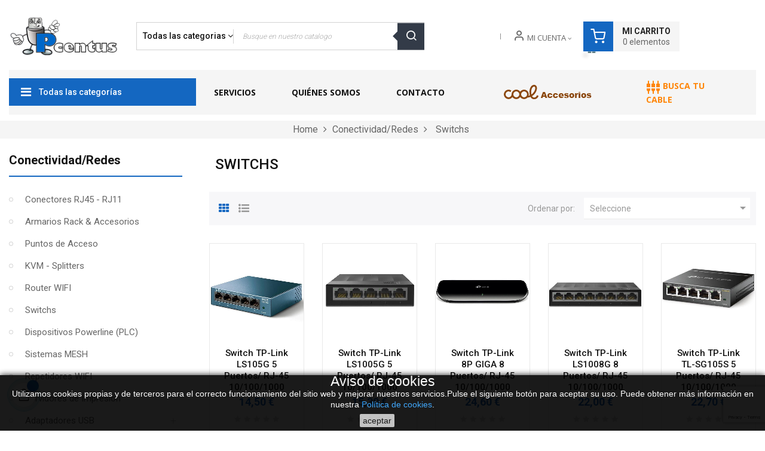

--- FILE ---
content_type: text/html; charset=utf-8
request_url: https://pcentus.com/155-conectividad-switchs
body_size: 45803
content:
<!doctype html>
  <html lang="es"     class="default" >

  <head>
    
    
  <meta charset="utf-8">


  <meta http-equiv="x-ua-compatible" content="ie=edge">



  <title>Switchs</title>
  
    
  
  <meta name="description" content="Conectividad Switchs">
  <meta name="keywords" content="conectividad, switchs">
        <link rel="canonical" href="https://pcentus.com/155-conectividad-switchs">
    
      
  
  
    <script type="application/ld+json">
  {
    "@context": "https://schema.org",
    "@type": "Organization",
    "name" : "PCENTUS",
    "url" : "https://pcentus.com/",
    "logo": {
      "@type": "ImageObject",
      "url":"https://pcentus.com/img/logo-1743167851.jpg"
    }
  }
</script>

<script type="application/ld+json">
  {
    "@context": "https://schema.org",
    "@type": "WebPage",
    "isPartOf": {
      "@type": "WebSite",
      "url":  "https://pcentus.com/",
      "name": "PCENTUS"
    },
    "name": "Switchs",
    "url":  "https://pcentus.com/155-conectividad-switchs"
  }
</script>


  <script type="application/ld+json">
    {
      "@context": "https://schema.org",
      "@type": "BreadcrumbList",
      "itemListElement": [
                      {
              "@type": "ListItem",
              "position": 1,
              "name": "Home",
              "item": "https://pcentus.com/"
              },                        {
              "@type": "ListItem",
              "position": 2,
              "name": "Conectividad/Redes",
              "item": "https://pcentus.com/149-conectividadredes"
              },                        {
              "@type": "ListItem",
              "position": 3,
              "name": "Switchs",
              "item": "https://pcentus.com/155-conectividad-switchs"
              }            ]
          }
  </script>
  
  
  
  <script type="application/ld+json">
  {
    "@context": "https://schema.org",
    "@type": "ItemList",
    "itemListElement": [
                  {
            "@type": "ListItem",
            "position": 0,
            "name": "Switch TP-Link LS105G 5 Puertos/ RJ-45 10/100/1000",
            "url": "https://pcentus.com/conectividad-switchs/3336-switch-tp-link-ls105g-5-puertos-rj-45-10-100-1000-6935364085445"
            },                    {
            "@type": "ListItem",
            "position": 1,
            "name": "Switch TP-Link LS1005G 5 Puertos/ RJ-45 10/100/1000",
            "url": "https://pcentus.com/conectividad-switchs/3331-switch-tp-link-ls1005g-5-puertos-rj-45-10-100-1000-6935364085469"
            },                    {
            "@type": "ListItem",
            "position": 2,
            "name": "Switch TP-Link 8P GIGA 8 Puertos/ RJ-45 10/100/1000",
            "url": "https://pcentus.com/conectividad-switchs/3347-switch-tp-link-8p-giga-8-puertos-rj-45-10-100-1000-6935364020262"
            },                    {
            "@type": "ListItem",
            "position": 3,
            "name": "Switch TP-Link LS1008G 8 Puertos/ RJ-45 10/100/1000",
            "url": "https://pcentus.com/conectividad-switchs/3334-switch-tp-link-ls1008g-8-puertos-rj-45-10-100-1000-6935364085476"
            },                    {
            "@type": "ListItem",
            "position": 4,
            "name": "Switch TP-Link TL-SG105S 5 Puertos/ RJ-45 10/100/1000",
            "url": "https://pcentus.com/conectividad-switchs/29284-switch-tp-link-tl-sg105s-5-puertos-rj-45-10-100-1000-6935364083519"
            },                    {
            "@type": "ListItem",
            "position": 5,
            "name": "Switch TP-Link LS108G 8 Puertos/ RJ-45 10/100/1000",
            "url": "https://pcentus.com/conectividad-switchs/3338-switch-tp-link-ls108g-8-puertos-rj-45-10-100-1000-6935364085452"
            },                    {
            "@type": "ListItem",
            "position": 6,
            "name": "Switch TP-Link 5P GIGA 5 Puertos/ RJ-45 10/100/1000",
            "url": "https://pcentus.com/conectividad-switchs/3344-switch-tp-link-5p-giga-5-puertos-rj-45-10-100-1000-6935364020255"
            },                    {
            "@type": "ListItem",
            "position": 7,
            "name": "Switch D-Link GO-SW-5E 5 Puertos/ RJ-45 10/100",
            "url": "https://pcentus.com/conectividad-switchs/3188-switch-d-link-go-sw-5e-5-puertos-rj-45-10-100-0790069388262"
            },                    {
            "@type": "ListItem",
            "position": 8,
            "name": "Switch TP-Link TL-SG108S 8 Puertos/ RJ-45 10/100/1000",
            "url": "https://pcentus.com/conectividad-switchs/29271-switch-tp-link-tl-sg108s-8-puertos-rj-45-10-100-1000-6935364083526"
            },                    {
            "@type": "ListItem",
            "position": 9,
            "name": "Switch TP-Link TL-SG105 5 Puertos/ RJ-45 10/100/1000",
            "url": "https://pcentus.com/conectividad-switchs/3346-switch-tp-link-tl-sg105-5-puertos-rj-45-10-100-1000-6935364021146"
            },                    {
            "@type": "ListItem",
            "position": 10,
            "name": "Switch TP-Link 24P GIGA 24 Puertos/ RJ-45 10/100/1000",
            "url": "https://pcentus.com/conectividad-switchs/18349-switch-tp-link-24p-giga-24-puertos-rj-45-10-100-1000-6935364020620"
            },                    {
            "@type": "ListItem",
            "position": 11,
            "name": "Switch D-Link GO-SW-5G 5 Puertos/ RJ-45 10/100/1000",
            "url": "https://pcentus.com/conectividad-switchs/3190-switch-d-link-go-sw-5g-5-puertos-rj-45-10-100-1000-0790069365676"
            },                    {
            "@type": "ListItem",
            "position": 12,
            "name": "Switch TP-Link TL-SG108 V3.0 8 Puertos/ RJ-45 10/100/1000",
            "url": "https://pcentus.com/conectividad-switchs/3350-switch-tp-link-tl-sg108-v3-0-8-puertos-rj-45-10-100-1000-6935364021153"
            },                    {
            "@type": "ListItem",
            "position": 13,
            "name": "Switch D-Link DGS-108 8 Puertos/ RJ-45 10/100/1000",
            "url": "https://pcentus.com/conectividad-switchs/3226-switch-d-link-dgs-108-8-puertos-rj-45-10-100-1000-0790069368240"
            },                    {
            "@type": "ListItem",
            "position": 14,
            "name": "Switch TP-Link LS105GP 5 Puertos/ RJ-45 10/100/1000 PoE+",
            "url": "https://pcentus.com/conectividad-switchs/53535-switch-tp-link-ls105gp-5-puertos-rj-45-10-100-1000-poe-4895252504545"
            }          ]
        }
</script>

  
  
    
                
                            
        <link rel="next" href="https://pcentus.com/155-conectividad-switchs?page=2">  

  
    <meta property="og:title" content="Switchs" />
    <meta property="og:description" content="Conectividad Switchs" />
    <meta property="og:url" content="https://pcentus.com/155-conectividad-switchs" />
    <meta property="og:site_name" content="PCENTUS" />
    <meta property="og:type" content="website" />    



  <meta name="viewport" content="width=device-width, initial-scale=1">



  <link rel="icon" type="image/vnd.microsoft.icon" href="https://pcentus.com/img/favicon.ico?1743167851">
  <link rel="shortcut icon" type="image/x-icon" href="https://pcentus.com/img/favicon.ico?1743167851">


  

    <link rel="stylesheet" href="https://pcentus.com/themes/at_kinzy/assets/cache/theme-d6d7de888.css" type="text/css" media="all">



<link href="https://fonts.googleapis.com/icon?family=Material+Icons" rel="stylesheet"> 

    


  

  <script type="text/javascript">
        var LEO_COOKIE_THEME = "AT_KINZY_PANEL_CONFIG";
        var add_cart_error = "An error occurred while processing your request. Please try again";
        var ajaxsearch = "1";
        var buttoncompare_title_add = "Comparar";
        var buttoncompare_title_remove = "Eliminar de comparaci\u00f3n";
        var buttonwishlist_title_add = "Lista de deseos";
        var buttonwishlist_title_remove = "Sacar de la WishList";
        var cancel_rating_txt = "Cancel Rating";
        var comparator_max_item = 3;
        var compared_products = [];
        var disable_review_form_txt = "No existe un criterio para opinar de este producto o este lenguaje";
        var enable_dropdown_defaultcart = 1;
        var enable_flycart_effect = 1;
        var enable_notification = 1;
        var height_cart_item = "105";
        var isLogged = false;
        var leo_push = 0;
        var leo_search_url = "https:\/\/pcentus.com\/module\/leoproductsearch\/productsearch";
        var leo_token = "b0da03032d65e4d0a37d3e362f9fed64";
        var leoproductsearch_static_token = "b0da03032d65e4d0a37d3e362f9fed64";
        var leoproductsearch_token = "a6bcf30edbab44a95ce0655128cb6aff";
        var lf_is_gen_rtl = false;
        var lps_show_product_img = "1";
        var lps_show_product_price = "1";
        var lql_ajax_url = "https:\/\/pcentus.com\/module\/leoquicklogin\/leocustomer";
        var lql_is_gen_rtl = false;
        var lql_module_dir = "\/modules\/leoquicklogin\/";
        var lql_myaccount_url = "https:\/\/pcentus.com\/mi-cuenta";
        var lql_redirect = "";
        var number_cartitem_display = 3;
        var numpro_display = "10";
        var prestashop = {"cart":{"products":[],"totals":{"total":{"type":"total","label":"Total","amount":0,"value":"0,00\u00a0\u20ac"},"total_including_tax":{"type":"total","label":"Total (impuestos incl.)","amount":0,"value":"0,00\u00a0\u20ac"},"total_excluding_tax":{"type":"total","label":"Total (impuestos excl.)","amount":0,"value":"0,00\u00a0\u20ac"}},"subtotals":{"products":{"type":"products","label":"Subtotal","amount":0,"value":"0,00\u00a0\u20ac"},"discounts":null,"shipping":{"type":"shipping","label":"Transporte","amount":0,"value":""},"tax":null},"products_count":0,"summary_string":"0 art\u00edculos","vouchers":{"allowed":1,"added":[]},"discounts":[],"minimalPurchase":0,"minimalPurchaseRequired":""},"currency":{"id":1,"name":"Euro","iso_code":"EUR","iso_code_num":"978","sign":"\u20ac"},"customer":{"lastname":null,"firstname":null,"email":null,"birthday":null,"newsletter":null,"newsletter_date_add":null,"optin":null,"website":null,"company":null,"siret":null,"ape":null,"is_logged":false,"gender":{"type":null,"name":null},"addresses":[]},"language":{"name":"Espa\u00f1ol (Spanish)","iso_code":"es","locale":"es-ES","language_code":"es","is_rtl":"0","date_format_lite":"d\/m\/Y","date_format_full":"d\/m\/Y H:i:s","id":1},"page":{"title":"","canonical":"https:\/\/pcentus.com\/155-conectividad-switchs","meta":{"title":"Switchs","description":"Conectividad Switchs","keywords":"conectividad, switchs","robots":"index"},"page_name":"category","body_classes":{"lang-es":true,"lang-rtl":false,"country-ES":true,"currency-EUR":true,"layout-left-column":true,"page-category":true,"tax-display-enabled":true,"category-id-155":true,"category-Switchs":true,"category-id-parent-149":true,"category-depth-level-3":true},"admin_notifications":[]},"shop":{"name":"PCENTUS","logo":"https:\/\/pcentus.com\/img\/logo-1743167851.jpg","stores_icon":"https:\/\/pcentus.com\/img\/logo_stores.png","favicon":"https:\/\/pcentus.com\/img\/favicon.ico"},"urls":{"base_url":"https:\/\/pcentus.com\/","current_url":"https:\/\/pcentus.com\/155-conectividad-switchs","shop_domain_url":"https:\/\/pcentus.com","img_ps_url":"https:\/\/pcentus.com\/img\/","img_cat_url":"https:\/\/pcentus.com\/img\/c\/","img_lang_url":"https:\/\/pcentus.com\/img\/l\/","img_prod_url":"https:\/\/pcentus.com\/img\/p\/","img_manu_url":"https:\/\/pcentus.com\/img\/m\/","img_sup_url":"https:\/\/pcentus.com\/img\/su\/","img_ship_url":"https:\/\/pcentus.com\/img\/s\/","img_store_url":"https:\/\/pcentus.com\/img\/st\/","img_col_url":"https:\/\/pcentus.com\/img\/co\/","img_url":"https:\/\/pcentus.com\/themes\/at_kinzy\/assets\/img\/","css_url":"https:\/\/pcentus.com\/themes\/at_kinzy\/assets\/css\/","js_url":"https:\/\/pcentus.com\/themes\/at_kinzy\/assets\/js\/","pic_url":"https:\/\/pcentus.com\/upload\/","pages":{"address":"https:\/\/pcentus.com\/direccion","addresses":"https:\/\/pcentus.com\/direcciones","authentication":"https:\/\/pcentus.com\/iniciar-sesion","cart":"https:\/\/pcentus.com\/carrito","category":"https:\/\/pcentus.com\/index.php?controller=category","cms":"https:\/\/pcentus.com\/index.php?controller=cms","contact":"https:\/\/pcentus.com\/contactenos","discount":"https:\/\/pcentus.com\/descuento","guest_tracking":"https:\/\/pcentus.com\/seguimiento-pedido-invitado","history":"https:\/\/pcentus.com\/historial-compra","identity":"https:\/\/pcentus.com\/datos-personales","index":"https:\/\/pcentus.com\/","my_account":"https:\/\/pcentus.com\/mi-cuenta","order_confirmation":"https:\/\/pcentus.com\/confirmacion-pedido","order_detail":"https:\/\/pcentus.com\/index.php?controller=order-detail","order_follow":"https:\/\/pcentus.com\/seguimiento-pedido","order":"https:\/\/pcentus.com\/pedido","order_return":"https:\/\/pcentus.com\/index.php?controller=order-return","order_slip":"https:\/\/pcentus.com\/facturas-abono","pagenotfound":"https:\/\/pcentus.com\/pagina-no-encontrada","password":"https:\/\/pcentus.com\/recuperar-contrase\u00f1a","pdf_invoice":"https:\/\/pcentus.com\/index.php?controller=pdf-invoice","pdf_order_return":"https:\/\/pcentus.com\/index.php?controller=pdf-order-return","pdf_order_slip":"https:\/\/pcentus.com\/index.php?controller=pdf-order-slip","prices_drop":"https:\/\/pcentus.com\/productos-rebajados","product":"https:\/\/pcentus.com\/index.php?controller=product","search":"https:\/\/pcentus.com\/busqueda","sitemap":"https:\/\/pcentus.com\/mapa del sitio","stores":"https:\/\/pcentus.com\/tiendas","supplier":"https:\/\/pcentus.com\/proveedor","register":"https:\/\/pcentus.com\/iniciar-sesion?create_account=1","order_login":"https:\/\/pcentus.com\/pedido?login=1"},"alternative_langs":[],"theme_assets":"\/themes\/at_kinzy\/assets\/","actions":{"logout":"https:\/\/pcentus.com\/?mylogout="},"no_picture_image":{"bySize":{"small_default":{"url":"https:\/\/pcentus.com\/img\/p\/es-default-small_default.jpg","width":100,"height":100},"cart_default":{"url":"https:\/\/pcentus.com\/img\/p\/es-default-cart_default.jpg","width":135,"height":135},"medium_default":{"url":"https:\/\/pcentus.com\/img\/p\/es-default-medium_default.jpg","width":239,"height":239},"home_default":{"url":"https:\/\/pcentus.com\/img\/p\/es-default-home_default.jpg","width":600,"height":600},"large_default":{"url":"https:\/\/pcentus.com\/img\/p\/es-default-large_default.jpg","width":1000,"height":1000}},"small":{"url":"https:\/\/pcentus.com\/img\/p\/es-default-small_default.jpg","width":100,"height":100},"medium":{"url":"https:\/\/pcentus.com\/img\/p\/es-default-medium_default.jpg","width":239,"height":239},"large":{"url":"https:\/\/pcentus.com\/img\/p\/es-default-large_default.jpg","width":1000,"height":1000},"legend":""}},"configuration":{"display_taxes_label":true,"display_prices_tax_incl":true,"is_catalog":false,"show_prices":true,"opt_in":{"partner":true},"quantity_discount":{"type":"discount","label":"Descuento unitario"},"voucher_enabled":1,"return_enabled":0},"field_required":[],"breadcrumb":{"links":[{"title":"Home","url":"https:\/\/pcentus.com\/"},{"title":"Conectividad\/Redes","url":"https:\/\/pcentus.com\/149-conectividadredes"},{"title":"Switchs","url":"https:\/\/pcentus.com\/155-conectividad-switchs"}],"count":3},"link":{"protocol_link":"https:\/\/","protocol_content":"https:\/\/"},"time":1769083958,"static_token":"b0da03032d65e4d0a37d3e362f9fed64","token":"a6bcf30edbab44a95ce0655128cb6aff","debug":false};
        var prestashopFacebookAjaxController = "https:\/\/pcentus.com\/module\/ps_facebook\/Ajax";
        var productcompare_add = "El producto ha sido a\u00f1adido a la lista de comparaci\u00f3n";
        var productcompare_add_error = "An error occurred while adding. Please try again";
        var productcompare_max_item = "No se puede agregar m\u00e1s de 3 producto a la comparaci\u00f3n de productos";
        var productcompare_remove = "El producto se ha eliminado correctamente de la lista de comparaci\u00f3n";
        var productcompare_remove_error = "An error occurred while removing. Please try again";
        var productcompare_url = "https:\/\/pcentus.com\/module\/leofeature\/productscompare";
        var productcompare_viewlistcompare = "Ver la lista de comparaci\u00f3n";
        var psemailsubscription_subscription = "https:\/\/pcentus.com\/module\/ps_emailsubscription\/subscription";
        var psr_icon_color = "#F19D76";
        var review_error = "An error occurred while processing your request. Please try again";
        var show_popup = 1;
        var text_no_product = "Don't have products";
        var text_results_count = "results";
        var type_dropdown_defaultcart = "slidebar_right";
        var type_flycart_effect = "fade";
        var url_leoproductattribute = "https:\/\/pcentus.com\/module\/leofeature\/LeoProductAttribute";
        var width_cart_item = "300";
        var wishlist_add = "El producto ha sido a\u00f1adido a su lista de deseos";
        var wishlist_cancel_txt = "Cancelar";
        var wishlist_confirm_del_txt = "Eliminar el elemento seleccionado?";
        var wishlist_del_default_txt = "No se puede eliminar por defecto deseos";
        var wishlist_email_txt = "Email";
        var wishlist_loggin_required = "Tienes que iniciar sesi\u00f3n para poder gestionar su lista de deseos";
        var wishlist_ok_txt = "De acuerdo";
        var wishlist_quantity_required = "Debe introducir una cantidad";
        var wishlist_remove = "El producto se retir\u00f3 con \u00e9xito de su Lista de deseos";
        var wishlist_reset_txt = "Reiniciar";
        var wishlist_send_txt = "Enviar";
        var wishlist_send_wishlist_txt = "Enviar lista de deseos";
        var wishlist_url = "https:\/\/pcentus.com\/module\/leofeature\/mywishlist";
        var wishlist_viewwishlist = "Ver su lista de deseos";
      </script>
<script type="text/javascript">
	var choosefile_text = "Elija el archivo";
	var turnoff_popup_text = "No volver a mostrar esta ventana emergente";

	var size_item_quickview = 144;
	var style_scroll_quickview = 'horizontal';
	
	var size_item_page = 144;
	var style_scroll_page = 'horizontal';
	
	var size_item_quickview_attr = 144;	
	var style_scroll_quickview_attr = 'horizontal';
	
	var size_item_popup = 190;
	var style_scroll_popup = 'vertical';
</script>

<!-- <script type="text/javascript" src="https://acumbamail.com/newform/dynamic/js/a984b790-6b10-11e4-a212-0050569a455d/31009/"></script>  -->


  <script type="text/javascript">
	
	var FancyboxI18nClose = "Cerrar";
	var FancyboxI18nNext = "Siguiente";
	var FancyboxI18nPrev = "Anterior";
	var current_link = "http://pcentus.com/";		
	var currentURL = window.location;
	currentURL = String(currentURL);
	currentURL = currentURL.replace("https://","").replace("http://","").replace("www.","").replace( /#\w*/, "" );
	current_link = current_link.replace("https://","").replace("http://","").replace("www.","");
	var text_warning_select_txt = "Por favor seleccione uno de quitar?";
	var text_confirm_remove_txt = "¿Seguro para eliminar fila de pie?";
	var close_bt_txt = "Cerrar";
	var list_menu = [];
	var list_menu_tmp = {};
	var list_tab = [];
	var isHomeMenu = 0;
	
</script><script async src="https://www.googletagmanager.com/gtag/js?id=G-BKCCR3K66F"></script>
<script>
  window.dataLayer = window.dataLayer || [];
  function gtag(){dataLayer.push(arguments);}
  gtag('js', new Date());
  gtag(
    'config',
    'G-BKCCR3K66F',
    {
      'debug_mode':false
      , 'anonymize_ip': true                }
  );
</script>

<script
    type="text/javascript"
    src="https://cdn.aplazame.com/aplazame.js?public_key=1a1e63ac0859a45ba09fc04caea384e43c47f948&amp;sandbox=false"
    async defer
></script>
<meta name="google-site-verification" content="BgsgfeadbIbsrdlSa5NeUsROk-2n44NaScdr7E_X0V8" /><!-- @file modules\appagebuilder\views\templates\hook\header -->



<script>

	/**

	 * List functions will run when document.ready()

	 */

	var ap_list_functions = [];

	/**

	 * List functions will run when window.load()

	 */

	var ap_list_functions_loaded = [];



	/**

	 * List functions will run when document.ready() for theme

	 */



	var products_list_functions = [];

</script>






<script type='text/javascript'>

	var leoOption = {

		category_qty:1,

		product_list_image:1,

		product_one_img:1,

		productCdown: 1,

		productColor: 0,

		homeWidth: 600,

		homeheight: 600,

	}



	ap_list_functions.push(function(){

		if (typeof $.LeoCustomAjax !== "undefined" && $.isFunction($.LeoCustomAjax)) {

			var leoCustomAjax = new $.LeoCustomAjax();

			leoCustomAjax.processAjax();

		}

	});

</script>



            <script src="https://www.google.com/recaptcha/api.js?render=6LfKIHIiAAAAAI8RqBCp8nkdMcjGMWcYhCgfcRLy"></script>
            <script>
                grecaptcha.ready(function () {
                    grecaptcha.execute("6LfKIHIiAAAAAI8RqBCp8nkdMcjGMWcYhCgfcRLy", {action: "contact"}).then(function (token) {
                        var recaptchaResponse = document.getElementById("captcha-box");
                        recaptchaResponse.value = token;
                        });
                    });
            </script>



    
  </head>

  <body id="category"
    class="lang-es country-es currency-eur layout-left-column page-category tax-display-enabled category-id-155 category-switchs category-id-parent-149 category-depth-level-3 fullwidth">

    
    


    

    <script>

        window.fbAsyncInit = function() {

            FB.init({

                appId      : '490438729199775',

                cookie     : true,  // enable cookies to allow the server to access 

                xfbml      : true,  // parse social plugins on this page

                version    : 'v2.9', // use graph api version 2.8

                scope: 'email, user_birthday',

            });

        };



        // Load the SDK asynchronously

        (function(d, s, id) {

            var js, fjs = d.getElementsByTagName(s)[0];

            if (d.getElementById(id)) return;

            js = d.createElement(s); js.id = id;

            js.src = "//connect.facebook.net/es_ES/sdk.js";

            fjs.parentNode.insertBefore(js, fjs);

        }(document, 'script', 'facebook-jssdk'));

    </script>

    



<script>

var google_client_id= "918029660507-0pmfv3fum7ske0krn8mp018dnmhd4u7m.apps.googleusercontent.com";



</script>

<script src="https://apis.google.com/js/api:client.js"></script>



    

    <main id="page">
      
            
      <header id="header">
		  
			
  <div class="header-banner">
          <div class="container">
              <div class="inner">

<!-- @file modules\appagebuilder\views\templates\hook\ApRow -->


    <div
        class="row ApRow  "

    
        
        
        style=""
        
        >

        
        
        
        
            <!-- @file modules\appagebuilder\views\templates\hook\ApColumn -->

<div
    class="col-xl-12 col-lg-12 col-md-12 col-sm-12 col-xs-12 col-sp-12  ApColumn "

	
    >

    
    
    
        <!-- @file modules\appagebuilder\views\templates\hook\ApGeneral -->

<div
     class="block ApRawHtml">

	
    
    
    
        <script id="mcjs">!function(c,h,i,m,p){m=c.createElement(h),p=c.getElementsByTagName(h)[0],m.async=1,m.src=i,p.parentNode.insertBefore(m,p)}(document,"script","https://chimpstatic.com/mcjs-connected/js/users/7cc5bb3df9334281a938ee8e4/c57f4f495e7c6622003cc07e8.js");</script>
    
	
</div>

    
</div>
        
    </div>



    
</div>
          </div>
        </div>



  <nav class="header-nav">
    <div class="topnav">
              <div class="inner"></div>
          </div>
    <div class="bottomnav">
              <div class="inner"></div>
          </div>
  </nav>



  <div class="header-top">
          <div class="inner">

<!-- @file modules\appagebuilder\views\templates\hook\ApRow -->


<div class="wrapper"


>



<div class="container">


    <div
        class="row header-flex ApRow  has-bg bg-boxed"

    
        
        
        style="background: no-repeat;"
        data-bg_data=" no-repeat"
        >

        
        
        
        
            <!-- @file modules\appagebuilder\views\templates\hook\ApColumn -->

<div
    class="col-xl-2 col-lg-2 col-md-3 col-sm-3 col-xs-3 col-sp-5 left-header ApColumn "

	
    >

    
    
    
        <!-- @file modules\appagebuilder\views\templates\hook\ApGenCode -->





	<a href="https://pcentus.com/">     <img class="logo img-fluid" src="https://pcentus.com/img/logo-1743167851.jpg" alt="PCENTUS"></a>






    
</div><!-- @file modules\appagebuilder\views\templates\hook\ApColumn -->

<div
    class="col-xl-4-8 col-lg-5 col-md-6 col-sm-5 col-xs-7 col-sp-5 center-header ApColumn "

	
    >

    
    
    
        <!-- @file modules\appagebuilder\views\templates\hook\ApModule -->


	

	<div id="leo_search_block_top" class="search-widget block exclusive search-by-category">
		<a id="click_show_search" href="javascript:void(0)" data-toggle="dropdown" class="float-xs-right popup-title">
			<i class="nova-search"></i>
		</a>
		<form method="get" action="https://pcentus.com/index.php?controller=productsearch"
			id="leosearchtopbox" data-label-suggestion="Sugerencia"}"
			data-search-for="Buscar"}"
			data-in-category="en categoría"}"
			data-products-for="Productos para"}"
			data-label-products="Productos"}"
			data-view-all="Ver todo"'}">
			<input type="hidden" name="fc" value="module" />
			<input type="hidden" name="module" value="leoproductsearch" />
			<input type="hidden" name="controller" value="productsearch" />
			<input type="hidden" name="txt_not_found" value="No se encontraron productos">
			<input type="hidden" name="leoproductsearch_static_token"
				value="b0da03032d65e4d0a37d3e362f9fed64" />
			<div class="block_content clearfix leoproductsearch-content">
								<div class="list-cate-wrapper">
					<input id="leosearchtop-cate-id" name="cate" value=""
						type="hidden">
					<a id="dropdownListCateTop" class="select-title" rel="nofollow" data-toggle="dropdown"
						aria-haspopup="true" aria-expanded="false">
						<span>Todas las categorias</span>
						<i class="fa fa-angle-down"></i>
					</a>
					<div class="list-cate dropdown-menu" aria-labelledby="dropdownListCateTop">
						<a href="#" data-cate-id="" data-cate-name="Todas las categorias"
							class="cate-item active">Todas las categorias</a>
						<a href="#" data-cate-id="2"
							data-cate-name="Inicio"
							class="cate-item cate-level-1">Inicio</a>
						
	<a href="#" data-cate-id="46" data-cate-name="Apple"class="cate-item cate-level-2">--Apple</a>
	<a href="#" data-cate-id="294" data-cate-name="MacBook"class="cate-item cate-level-3">---MacBook</a>
	<a href="#" data-cate-id="295" data-cate-name="MacBook Air"class="cate-item cate-level-4">----MacBook Air</a>
		<a href="#" data-cate-id="296" data-cate-name="MacBook PRO"class="cate-item cate-level-4">----MacBook PRO</a>
			<a href="#" data-cate-id="261" data-cate-name="iMac"class="cate-item cate-level-3">---iMac</a>
	<a href="#" data-cate-id="262" data-cate-name="Mac mini"class="cate-item cate-level-4">----Mac mini</a>
		<a href="#" data-cate-id="263" data-cate-name="IMac"class="cate-item cate-level-4">----IMac</a>
		<a href="#" data-cate-id="570" data-cate-name="Mac Studio"class="cate-item cate-level-4">----Mac Studio</a>
			<a href="#" data-cate-id="270" data-cate-name="iPad"class="cate-item cate-level-3">---iPad</a>
	<a href="#" data-cate-id="271" data-cate-name="iPad"class="cate-item cate-level-4">----iPad</a>
		<a href="#" data-cate-id="272" data-cate-name="iPad Mini 6"class="cate-item cate-level-4">----iPad Mini 6</a>
		<a href="#" data-cate-id="273" data-cate-name="iPad Air"class="cate-item cate-level-4">----iPad Air</a>
		<a href="#" data-cate-id="274" data-cate-name="Ipad Mini 5"class="cate-item cate-level-4">----Ipad Mini 5</a>
		<a href="#" data-cate-id="275" data-cate-name="Ipad Pro"class="cate-item cate-level-4">----Ipad Pro</a>
			<a href="#" data-cate-id="47" data-cate-name="Apple Watch"class="cate-item cate-level-3">---Apple Watch</a>
		<a href="#" data-cate-id="48" data-cate-name="Airport y Apple TV"class="cate-item cate-level-3">---Airport y Apple TV</a>
		<a href="#" data-cate-id="8" data-cate-name="Accesorios Apple"class="cate-item cate-level-3">---Accesorios Apple</a>
	<a href="#" data-cate-id="9" data-cate-name="Accesorios y Periféricos Apple"class="cate-item cate-level-4">----Accesorios y Periféricos Apple</a>
		<a href="#" data-cate-id="10" data-cate-name="Cables y adaptadores Apple"class="cate-item cate-level-4">----Cables y adaptadores Apple</a>
		<a href="#" data-cate-id="567" data-cate-name="Monitores Apple"class="cate-item cate-level-4">----Monitores Apple</a>
			<a href="#" data-cate-id="232" data-cate-name="Fundas Apple"class="cate-item cate-level-3">---Fundas Apple</a>
	<a href="#" data-cate-id="233" data-cate-name="Fundas Originales Apple para Ipad"class="cate-item cate-level-4">----Fundas Originales Apple para Ipad</a>
		<a href="#" data-cate-id="234" data-cate-name="Fundas Originales Apple para Iphone"class="cate-item cate-level-4">----Fundas Originales Apple para Iphone</a>
				<a href="#" data-cate-id="354" data-cate-name="Ordenadores"class="cate-item cate-level-2">--Ordenadores</a>
	<a href="#" data-cate-id="511" data-cate-name="Ordenadores"class="cate-item cate-level-3">---Ordenadores</a>
	<a href="#" data-cate-id="355" data-cate-name="Ordenadores Todo en uno"class="cate-item cate-level-4">----Ordenadores Todo en uno</a>
		<a href="#" data-cate-id="358" data-cate-name="Ordenadores Montados"class="cate-item cate-level-4">----Ordenadores Montados</a>
		<a href="#" data-cate-id="359" data-cate-name="Pc Gaming"class="cate-item cate-level-4">----Pc Gaming</a>
		<a href="#" data-cate-id="356" data-cate-name="Ordenadores Sobremesa"class="cate-item cate-level-4">----Ordenadores Sobremesa</a>
		<a href="#" data-cate-id="357" data-cate-name="Mini PC"class="cate-item cate-level-4">----Mini PC</a>
			<a href="#" data-cate-id="436" data-cate-name="Servidores"class="cate-item cate-level-3">---Servidores</a>
	<a href="#" data-cate-id="438" data-cate-name="Servidores"class="cate-item cate-level-4">----Servidores</a>
		<a href="#" data-cate-id="437" data-cate-name="Discos para Servidores"class="cate-item cate-level-4">----Discos para Servidores</a>
		<a href="#" data-cate-id="439" data-cate-name="Memoria para Servidores"class="cate-item cate-level-4">----Memoria para Servidores</a>
		<a href="#" data-cate-id="572" data-cate-name="Componentes para Servidores"class="cate-item cate-level-4">----Componentes para Servidores</a>
			<a href="#" data-cate-id="484" data-cate-name="Terminal Pto Venta TPV"class="cate-item cate-level-3">---Terminal Pto Venta TPV</a>
	<a href="#" data-cate-id="485" data-cate-name="Lectores codigos barra"class="cate-item cate-level-4">----Lectores codigos barra</a>
		<a href="#" data-cate-id="486" data-cate-name="Monitores y visores para TPV"class="cate-item cate-level-4">----Monitores y visores para TPV</a>
		<a href="#" data-cate-id="487" data-cate-name="TPV Compacto"class="cate-item cate-level-4">----TPV Compacto</a>
		<a href="#" data-cate-id="488" data-cate-name="Cajon portamonedas"class="cate-item cate-level-4">----Cajon portamonedas</a>
		<a href="#" data-cate-id="489" data-cate-name="Detectores y contadoras de billetes"class="cate-item cate-level-4">----Detectores y contadoras de billetes</a>
		<a href="#" data-cate-id="490" data-cate-name="Cintas- Rollos para Impresoras Tickets"class="cate-item cate-level-4">----Cintas- Rollos para Impresoras Tickets</a>
		<a href="#" data-cate-id="577" data-cate-name="Impresoras tickets"class="cate-item cate-level-4">----Impresoras tickets</a>
			<a href="#" data-cate-id="573" data-cate-name="PDAs Profesionales"class="cate-item cate-level-3">---PDAs Profesionales</a>
	<a href="#" data-cate-id="574" data-cate-name="PDA"class="cate-item cate-level-4">----PDA</a>
				<a href="#" data-cate-id="129" data-cate-name="Componentes"class="cate-item cate-level-2">--Componentes</a>
	<a href="#" data-cate-id="512" data-cate-name="Componentes"class="cate-item cate-level-3">---Componentes</a>
	<a href="#" data-cate-id="136" data-cate-name="Placas Base"class="cate-item cate-level-4">----Placas Base</a>
		<a href="#" data-cate-id="142" data-cate-name="Procesadores"class="cate-item cate-level-4">----Procesadores</a>
		<a href="#" data-cate-id="130" data-cate-name="Memoria RAM"class="cate-item cate-level-4">----Memoria RAM</a>
		<a href="#" data-cate-id="138" data-cate-name="Discos Duros SSD"class="cate-item cate-level-4">----Discos Duros SSD</a>
		<a href="#" data-cate-id="140" data-cate-name="Discos Duros"class="cate-item cate-level-4">----Discos Duros</a>
		<a href="#" data-cate-id="137" data-cate-name="Tarjetas Graficas"class="cate-item cate-level-4">----Tarjetas Graficas</a>
		<a href="#" data-cate-id="468" data-cate-name="Tarjetas de Red"class="cate-item cate-level-4">----Tarjetas de Red</a>
		<a href="#" data-cate-id="131" data-cate-name="Adaptadores de Disco duro"class="cate-item cate-level-4">----Adaptadores de Disco duro</a>
		<a href="#" data-cate-id="135" data-cate-name="Cajas - Torres"class="cate-item cate-level-4">----Cajas - Torres</a>
		<a href="#" data-cate-id="132" data-cate-name="Fuentes de alimentacion"class="cate-item cate-level-4">----Fuentes de alimentacion</a>
		<a href="#" data-cate-id="133" data-cate-name="Pasta Termica"class="cate-item cate-level-4">----Pasta Termica</a>
		<a href="#" data-cate-id="134" data-cate-name="Refrigeradores"class="cate-item cate-level-4">----Refrigeradores</a>
		<a href="#" data-cate-id="139" data-cate-name="Grabadoras CD-DVD+-RW"class="cate-item cate-level-4">----Grabadoras CD-DVD+-RW</a>
		<a href="#" data-cate-id="141" data-cate-name="Tarjetas sintonizadoras y editoras de video"class="cate-item cate-level-4">----Tarjetas sintonizadoras y editoras de video</a>
		<a href="#" data-cate-id="143" data-cate-name="Tarjetas de sonido"class="cate-item cate-level-4">----Tarjetas de sonido</a>
			<a href="#" data-cate-id="448" data-cate-name="Software"class="cate-item cate-level-3">---Software</a>
	<a href="#" data-cate-id="451" data-cate-name="Microsoft Office"class="cate-item cate-level-4">----Microsoft Office</a>
		<a href="#" data-cate-id="449" data-cate-name="Sistemas Operativos"class="cate-item cate-level-4">----Sistemas Operativos</a>
		<a href="#" data-cate-id="450" data-cate-name="Antivirus"class="cate-item cate-level-4">----Antivirus</a>
				<a href="#" data-cate-id="400" data-cate-name="Portatiles"class="cate-item cate-level-2">--Portatiles</a>
	<a href="#" data-cate-id="513" data-cate-name="Portatiles"class="cate-item cate-level-3">---Portatiles</a>
	<a href="#" data-cate-id="401" data-cate-name="Portatiles"class="cate-item cate-level-4">----Portatiles</a>
		<a href="#" data-cate-id="402" data-cate-name="Portatiles Gaming"class="cate-item cate-level-4">----Portatiles Gaming</a>
		<a href="#" data-cate-id="403" data-cate-name="Chromebooks"class="cate-item cate-level-4">----Chromebooks</a>
		<a href="#" data-cate-id="404" data-cate-name="Convertibles 2 en 1"class="cate-item cate-level-4">----Convertibles 2 en 1</a>
			<a href="#" data-cate-id="11" data-cate-name="Accesorios de Portatiles"class="cate-item cate-level-3">---Accesorios de Portatiles</a>
	<a href="#" data-cate-id="12" data-cate-name="Cargadores de Portatil"class="cate-item cate-level-4">----Cargadores de Portatil</a>
		<a href="#" data-cate-id="13" data-cate-name="Mochilas para Portatil"class="cate-item cate-level-4">----Mochilas para Portatil</a>
		<a href="#" data-cate-id="14" data-cate-name="Ampliaciones de Garantia"class="cate-item cate-level-4">----Ampliaciones de Garantia</a>
		<a href="#" data-cate-id="15" data-cate-name="Dockstation Bases Refrigeradoras"class="cate-item cate-level-4">----Dockstation Bases Refrigeradoras</a>
		<a href="#" data-cate-id="16" data-cate-name="Maletines y fundas"class="cate-item cate-level-4">----Maletines y fundas</a>
		<a href="#" data-cate-id="586" data-cate-name="Dockstations"class="cate-item cate-level-4">----Dockstations</a>
				<a href="#" data-cate-id="440" data-cate-name="SmartPhones y Moviles"class="cate-item cate-level-2">--SmartPhones y Moviles</a>
	<a href="#" data-cate-id="441" data-cate-name="Smartphones"class="cate-item cate-level-3">---Smartphones</a>
		<a href="#" data-cate-id="17" data-cate-name="Accesorios de SmartPhones"class="cate-item cate-level-3">---Accesorios de SmartPhones</a>
	<a href="#" data-cate-id="18" data-cate-name="Cargadores para Smartphones"class="cate-item cate-level-4">----Cargadores para Smartphones</a>
		<a href="#" data-cate-id="19" data-cate-name="Soportes SmartPhones"class="cate-item cate-level-4">----Soportes SmartPhones</a>
		<a href="#" data-cate-id="20" data-cate-name="Manos Libres - Aros de Luz"class="cate-item cate-level-4">----Manos Libres - Aros de Luz</a>
		<a href="#" data-cate-id="21" data-cate-name="Auriculares SmartPhones"class="cate-item cate-level-4">----Auriculares SmartPhones</a>
		<a href="#" data-cate-id="22" data-cate-name="Powerbank - Baterias"class="cate-item cate-level-4">----Powerbank - Baterias</a>
		<a href="#" data-cate-id="23" data-cate-name="Palos para Selfie"class="cate-item cate-level-4">----Palos para Selfie</a>
			<a href="#" data-cate-id="442" data-cate-name="Teléfonos Básicos"class="cate-item cate-level-3">---Teléfonos Básicos</a>
		<a href="#" data-cate-id="473" data-cate-name="Teléfonos Fijos  Inalámbricos"class="cate-item cate-level-3">---Teléfonos Fijos  Inalámbricos</a>
	<a href="#" data-cate-id="474" data-cate-name="Telefonos Fijos e Inalambricos DECT"class="cate-item cate-level-4">----Telefonos Fijos e Inalambricos DECT</a>
		<a href="#" data-cate-id="475" data-cate-name="Walkie Talkie"class="cate-item cate-level-4">----Walkie Talkie</a>
			<a href="#" data-cate-id="434" data-cate-name="Seguros para Smartphones"class="cate-item cate-level-3">---Seguros para Smartphones</a>
	<a href="#" data-cate-id="435" data-cate-name="Seguros para Smartphones"class="cate-item cate-level-4">----Seguros para Smartphones</a>
			<a href="#" data-cate-id="235" data-cate-name="Fundas y Protectores"class="cate-item cate-level-3">---Fundas y Protectores</a>
	<a href="#" data-cate-id="236" data-cate-name="Fundas para Smartphones"class="cate-item cate-level-4">----Fundas para Smartphones</a>
		<a href="#" data-cate-id="237" data-cate-name="Protectores de pantalla"class="cate-item cate-level-4">----Protectores de pantalla</a>
			<a href="#" data-cate-id="242" data-cate-name="GPS"class="cate-item cate-level-3">---GPS</a>
	<a href="#" data-cate-id="243" data-cate-name="Accesorios GPS"class="cate-item cate-level-4">----Accesorios GPS</a>
		<a href="#" data-cate-id="244" data-cate-name="GPS"class="cate-item cate-level-4">----GPS</a>
				<a href="#" data-cate-id="580" data-cate-name="Equipos Exleasing"class="cate-item cate-level-2">--Equipos Exleasing</a>
	<a href="#" data-cate-id="581" data-cate-name="Portatiles"class="cate-item cate-level-3">---Portatiles</a>
		<a href="#" data-cate-id="582" data-cate-name="Sobremesas"class="cate-item cate-level-3">---Sobremesas</a>
		<a href="#" data-cate-id="583" data-cate-name="All in One"class="cate-item cate-level-3">---All in One</a>
		<a href="#" data-cate-id="584" data-cate-name="Workstation Sobremesa"class="cate-item cate-level-3">---Workstation Sobremesa</a>
		<a href="#" data-cate-id="585" data-cate-name="Monitores"class="cate-item cate-level-3">---Monitores</a>
			<a href="#" data-cate-id="476" data-cate-name="Televisión/Proyectores"class="cate-item cate-level-2">--Televisión/Proyectores</a>
	<a href="#" data-cate-id="482" data-cate-name="Televisor 32 pulgadas"class="cate-item cate-level-3">---Televisor 32 pulgadas</a>
		<a href="#" data-cate-id="483" data-cate-name="Hasta 32 pulgadas"class="cate-item cate-level-3">---Hasta 32 pulgadas</a>
		<a href="#" data-cate-id="478" data-cate-name="Televisor hasta 43 pulgadas"class="cate-item cate-level-3">---Televisor hasta 43 pulgadas</a>
		<a href="#" data-cate-id="480" data-cate-name="Televisor hasta 50 pulgadas"class="cate-item cate-level-3">---Televisor hasta 50 pulgadas</a>
		<a href="#" data-cate-id="477" data-cate-name="Televisor hasta 55 pulgadas"class="cate-item cate-level-3">---Televisor hasta 55 pulgadas</a>
		<a href="#" data-cate-id="481" data-cate-name="Televisor hasta 65 pulgadas"class="cate-item cate-level-3">---Televisor hasta 65 pulgadas</a>
		<a href="#" data-cate-id="479" data-cate-name="Televisor Gran pulgada"class="cate-item cate-level-3">---Televisor Gran pulgada</a>
		<a href="#" data-cate-id="460" data-cate-name="Soportes para TV"class="cate-item cate-level-3">---Soportes para TV</a>
	<a href="#" data-cate-id="461" data-cate-name="Soportes TV"class="cate-item cate-level-4">----Soportes TV</a>
			<a href="#" data-cate-id="24" data-cate-name="Accesorios TV"class="cate-item cate-level-3">---Accesorios TV</a>
	<a href="#" data-cate-id="25" data-cate-name="Accesorios TV-Satelite"class="cate-item cate-level-4">----Accesorios TV-Satelite</a>
		<a href="#" data-cate-id="26" data-cate-name="Mandos TV"class="cate-item cate-level-4">----Mandos TV</a>
		<a href="#" data-cate-id="27" data-cate-name="Sintonizadores TDT"class="cate-item cate-level-4">----Sintonizadores TDT</a>
		<a href="#" data-cate-id="28" data-cate-name="Android TV - Miracast"class="cate-item cate-level-4">----Android TV - Miracast</a>
			<a href="#" data-cate-id="405" data-cate-name="Proyectores"class="cate-item cate-level-3">---Proyectores</a>
	<a href="#" data-cate-id="406" data-cate-name="Soportes Proyectores"class="cate-item cate-level-4">----Soportes Proyectores</a>
		<a href="#" data-cate-id="407" data-cate-name="Pantallas para Proyectores"class="cate-item cate-level-4">----Pantallas para Proyectores</a>
		<a href="#" data-cate-id="408" data-cate-name="Proyectores"class="cate-item cate-level-4">----Proyectores</a>
				<a href="#" data-cate-id="349" data-cate-name="Multifunciones  e Impresoras"class="cate-item cate-level-2">--Multifunciones  e Impresoras</a>
	<a href="#" data-cate-id="352" data-cate-name="Multifunciones"class="cate-item cate-level-3">---Multifunciones</a>
		<a href="#" data-cate-id="351" data-cate-name="Impresoras"class="cate-item cate-level-3">---Impresoras</a>
		<a href="#" data-cate-id="350" data-cate-name="Impresoras tickets"class="cate-item cate-level-3">---Impresoras tickets</a>
		<a href="#" data-cate-id="353" data-cate-name="Accesorios de impresora, escaner y plotter"class="cate-item cate-level-3">---Accesorios de impresora, escaner y plotter</a>
		<a href="#" data-cate-id="171" data-cate-name="Consumibles Originales"class="cate-item cate-level-3">---Consumibles Originales</a>
	<a href="#" data-cate-id="172" data-cate-name="Consumibles HP"class="cate-item cate-level-4">----Consumibles HP</a>
		<a href="#" data-cate-id="173" data-cate-name="Consumibles Canon"class="cate-item cate-level-4">----Consumibles Canon</a>
		<a href="#" data-cate-id="174" data-cate-name="Consumibles Brother"class="cate-item cate-level-4">----Consumibles Brother</a>
		<a href="#" data-cate-id="175" data-cate-name="Consumibles Epson"class="cate-item cate-level-4">----Consumibles Epson</a>
			<a href="#" data-cate-id="500" data-cate-name="Toner Original"class="cate-item cate-level-3">---Toner Original</a>
	<a href="#" data-cate-id="501" data-cate-name="Toner Brother"class="cate-item cate-level-4">----Toner Brother</a>
		<a href="#" data-cate-id="502" data-cate-name="Toner HP"class="cate-item cate-level-4">----Toner HP</a>
		<a href="#" data-cate-id="503" data-cate-name="Toner Canon"class="cate-item cate-level-4">----Toner Canon</a>
		<a href="#" data-cate-id="504" data-cate-name="Toner Samsung"class="cate-item cate-level-4">----Toner Samsung</a>
			<a href="#" data-cate-id="165" data-cate-name="Consumibles Compatibles"class="cate-item cate-level-3">---Consumibles Compatibles</a>
	<a href="#" data-cate-id="166" data-cate-name="Consumibles reciclados Epson"class="cate-item cate-level-4">----Consumibles reciclados Epson</a>
		<a href="#" data-cate-id="167" data-cate-name="Consumibles reciclados Brother"class="cate-item cate-level-4">----Consumibles reciclados Brother</a>
		<a href="#" data-cate-id="168" data-cate-name="Consumibles reciclados Canon"class="cate-item cate-level-4">----Consumibles reciclados Canon</a>
		<a href="#" data-cate-id="169" data-cate-name="Consumibles reciclados HP"class="cate-item cate-level-4">----Consumibles reciclados HP</a>
		<a href="#" data-cate-id="170" data-cate-name="Consumibles Compatibles HP"class="cate-item cate-level-4">----Consumibles Compatibles HP</a>
			<a href="#" data-cate-id="491" data-cate-name="Toner Compatible"class="cate-item cate-level-3">---Toner Compatible</a>
	<a href="#" data-cate-id="492" data-cate-name="Toner reciclado HP"class="cate-item cate-level-4">----Toner reciclado HP</a>
		<a href="#" data-cate-id="493" data-cate-name="Toner reciclado Samsung"class="cate-item cate-level-4">----Toner reciclado Samsung</a>
		<a href="#" data-cate-id="494" data-cate-name="Toner reciclado Brother"class="cate-item cate-level-4">----Toner reciclado Brother</a>
		<a href="#" data-cate-id="495" data-cate-name="Toner Compatible Samsung"class="cate-item cate-level-4">----Toner Compatible Samsung</a>
		<a href="#" data-cate-id="496" data-cate-name="Toner Compatible HP"class="cate-item cate-level-4">----Toner Compatible HP</a>
		<a href="#" data-cate-id="497" data-cate-name="Toner Compatible Brother"class="cate-item cate-level-4">----Toner Compatible Brother</a>
		<a href="#" data-cate-id="498" data-cate-name="Toner Compatible Oki"class="cate-item cate-level-4">----Toner Compatible Oki</a>
		<a href="#" data-cate-id="499" data-cate-name="Toner compatible Lexmark"class="cate-item cate-level-4">----Toner compatible Lexmark</a>
			<a href="#" data-cate-id="222" data-cate-name="Escaners"class="cate-item cate-level-3">---Escaners</a>
	<a href="#" data-cate-id="223" data-cate-name="Escaners"class="cate-item cate-level-4">----Escaners</a>
			<a href="#" data-cate-id="104" data-cate-name="CD / DVD"class="cate-item cate-level-3">---CD / DVD</a>
	<a href="#" data-cate-id="105" data-cate-name="Cintas DAT"class="cate-item cate-level-4">----Cintas DAT</a>
		<a href="#" data-cate-id="106" data-cate-name="Almacenamiento CD"class="cate-item cate-level-4">----Almacenamiento CD</a>
		<a href="#" data-cate-id="107" data-cate-name="Almacenamiento DVD"class="cate-item cate-level-4">----Almacenamiento DVD</a>
			<a href="#" data-cate-id="522" data-cate-name="Rotuladoras"class="cate-item cate-level-3">---Rotuladoras</a>
		<a href="#" data-cate-id="571" data-cate-name="Impresoras fotográficas portátiles"class="cate-item cate-level-3">---Impresoras fotográficas portátiles</a>
			<a href="#" data-cate-id="149" data-cate-name="Conectividad/Redes"class="cate-item cate-level-2">--Conectividad/Redes</a>
	<a href="#" data-cate-id="150" data-cate-name="Conectores RJ45 - RJ11"class="cate-item cate-level-3">---Conectores RJ45 - RJ11</a>
		<a href="#" data-cate-id="151" data-cate-name="Armarios Rack &amp; Accesorios"class="cate-item cate-level-3">---Armarios Rack &amp; Accesorios</a>
		<a href="#" data-cate-id="152" data-cate-name="Puntos de Acceso"class="cate-item cate-level-3">---Puntos de Acceso</a>
		<a href="#" data-cate-id="153" data-cate-name="KVM - Splitters"class="cate-item cate-level-3">---KVM - Splitters</a>
		<a href="#" data-cate-id="154" data-cate-name="Router WIFI"class="cate-item cate-level-3">---Router WIFI</a>
		<a href="#" data-cate-id="155" data-cate-name="Switchs"class="cate-item cate-level-3">---Switchs</a>
		<a href="#" data-cate-id="156" data-cate-name="Dispositivos Powerline (PLC)"class="cate-item cate-level-3">---Dispositivos Powerline (PLC)</a>
		<a href="#" data-cate-id="157" data-cate-name="Sistemas MESH"class="cate-item cate-level-3">---Sistemas MESH</a>
		<a href="#" data-cate-id="158" data-cate-name="Repetidores WIFI"class="cate-item cate-level-3">---Repetidores WIFI</a>
		<a href="#" data-cate-id="507" data-cate-name="Servidores de  Impresion"class="cate-item cate-level-3">---Servidores de  Impresion</a>
		<a href="#" data-cate-id="34" data-cate-name="Adaptadores USB"class="cate-item cate-level-3">---Adaptadores USB</a>
	<a href="#" data-cate-id="35" data-cate-name="Adaptadores USB"class="cate-item cate-level-4">----Adaptadores USB</a>
			<a href="#" data-cate-id="159" data-cate-name="Conectividad Profesional"class="cate-item cate-level-3">---Conectividad Profesional</a>
	<a href="#" data-cate-id="160" data-cate-name="Ubiquiti Productos"class="cate-item cate-level-4">----Ubiquiti Productos</a>
		<a href="#" data-cate-id="161" data-cate-name="Mikrotik"class="cate-item cate-level-4">----Mikrotik</a>
			<a href="#" data-cate-id="505" data-cate-name="Videovigilancia"class="cate-item cate-level-3">---Videovigilancia</a>
	<a href="#" data-cate-id="506" data-cate-name="Camaras Videovigilancia"class="cate-item cate-level-4">----Camaras Videovigilancia</a>
		<a href="#" data-cate-id="578" data-cate-name="Videograbador profesional"class="cate-item cate-level-4">----Videograbador profesional</a>
			<a href="#" data-cate-id="199" data-cate-name="Domótica"class="cate-item cate-level-3">---Domótica</a>
	<a href="#" data-cate-id="200" data-cate-name="Hogar Inteligente - Domotica"class="cate-item cate-level-4">----Hogar Inteligente - Domotica</a>
				<a href="#" data-cate-id="162" data-cate-name="Gaming/Consolas"class="cate-item cate-level-2">--Gaming/Consolas</a>
	<a href="#" data-cate-id="279" data-cate-name="Juegos y Accesorios"class="cate-item cate-level-3">---Juegos y Accesorios</a>
	<a href="#" data-cate-id="286" data-cate-name="Juegos PS5"class="cate-item cate-level-4">----Juegos PS5</a>
		<a href="#" data-cate-id="284" data-cate-name="Accesorios PS5"class="cate-item cate-level-4">----Accesorios PS5</a>
		<a href="#" data-cate-id="285" data-cate-name="Juegos PS4"class="cate-item cate-level-4">----Juegos PS4</a>
		<a href="#" data-cate-id="280" data-cate-name="Accesorios PS4"class="cate-item cate-level-4">----Accesorios PS4</a>
		<a href="#" data-cate-id="282" data-cate-name="Juegos Nintendo Switch"class="cate-item cate-level-4">----Juegos Nintendo Switch</a>
		<a href="#" data-cate-id="281" data-cate-name="Accesorios Nintendo"class="cate-item cate-level-4">----Accesorios Nintendo</a>
		<a href="#" data-cate-id="283" data-cate-name="Tarjetas de suscripción y prepago"class="cate-item cate-level-4">----Tarjetas de suscripción y prepago</a>
		<a href="#" data-cate-id="524" data-cate-name="Accesorios XBOX"class="cate-item cate-level-4">----Accesorios XBOX</a>
			<a href="#" data-cate-id="384" data-cate-name="Periféricos Gaming"class="cate-item cate-level-3">---Periféricos Gaming</a>
	<a href="#" data-cate-id="385" data-cate-name="Gaming - Alfombrillas"class="cate-item cate-level-4">----Gaming - Alfombrillas</a>
		<a href="#" data-cate-id="386" data-cate-name="Gaming - Auriculares y Microfonos"class="cate-item cate-level-4">----Gaming - Auriculares y Microfonos</a>
		<a href="#" data-cate-id="387" data-cate-name="Gaming - Cajas ATX"class="cate-item cate-level-4">----Gaming - Cajas ATX</a>
		<a href="#" data-cate-id="388" data-cate-name="Gaming - Ratones"class="cate-item cate-level-4">----Gaming - Ratones</a>
		<a href="#" data-cate-id="389" data-cate-name="Gaming - Ventiladores"class="cate-item cate-level-4">----Gaming - Ventiladores</a>
		<a href="#" data-cate-id="390" data-cate-name="Sillas y Mesas Gaming"class="cate-item cate-level-4">----Sillas y Mesas Gaming</a>
		<a href="#" data-cate-id="391" data-cate-name="Gaming - Teclados"class="cate-item cate-level-4">----Gaming - Teclados</a>
		<a href="#" data-cate-id="392" data-cate-name="Joysticks - Pads - Volantes"class="cate-item cate-level-4">----Joysticks - Pads - Volantes</a>
		<a href="#" data-cate-id="393" data-cate-name="Gaming - Accesorios"class="cate-item cate-level-4">----Gaming - Accesorios</a>
		<a href="#" data-cate-id="394" data-cate-name="Gaming - Kits Completos"class="cate-item cate-level-4">----Gaming - Kits Completos</a>
		<a href="#" data-cate-id="395" data-cate-name="Gaming - Altavoces"class="cate-item cate-level-4">----Gaming - Altavoces</a>
			<a href="#" data-cate-id="510" data-cate-name="Consolas"class="cate-item cate-level-3">---Consolas</a>
	<a href="#" data-cate-id="163" data-cate-name="Nintendo Switch"class="cate-item cate-level-4">----Nintendo Switch</a>
		<a href="#" data-cate-id="164" data-cate-name="Consolas Retro"class="cate-item cate-level-4">----Consolas Retro</a>
				<a href="#" data-cate-id="61" data-cate-name="Cables"class="cate-item cate-level-2">--Cables</a>
	<a href="#" data-cate-id="514" data-cate-name="Cables"class="cate-item cate-level-3">---Cables</a>
	<a href="#" data-cate-id="65" data-cate-name="Cable USB"class="cate-item cate-level-4">----Cable USB</a>
		<a href="#" data-cate-id="69" data-cate-name="Cables VGA - DVI - Displayport"class="cate-item cate-level-4">----Cables VGA - DVI - Displayport</a>
		<a href="#" data-cate-id="68" data-cate-name="Cables HDMI"class="cate-item cate-level-4">----Cables HDMI</a>
		<a href="#" data-cate-id="62" data-cate-name="Cables Lighting"class="cate-item cate-level-4">----Cables Lighting</a>
		<a href="#" data-cate-id="67" data-cate-name="Cables para Apple 30 Pines"class="cate-item cate-level-4">----Cables para Apple 30 Pines</a>
		<a href="#" data-cate-id="63" data-cate-name="Cables de Audio"class="cate-item cate-level-4">----Cables de Audio</a>
		<a href="#" data-cate-id="64" data-cate-name="Cables de Alimentacion y Datos"class="cate-item cate-level-4">----Cables de Alimentacion y Datos</a>
		<a href="#" data-cate-id="66" data-cate-name="Cables para Impresoras"class="cate-item cate-level-4">----Cables para Impresoras</a>
		<a href="#" data-cate-id="70" data-cate-name="Euroconector - Antena TV"class="cate-item cate-level-4">----Euroconector - Antena TV</a>
			<a href="#" data-cate-id="71" data-cate-name="Cables de Red"class="cate-item cate-level-3">---Cables de Red</a>
	<a href="#" data-cate-id="72" data-cate-name="Cables de Red hasta 1 mt"class="cate-item cate-level-4">----Cables de Red hasta 1 mt</a>
		<a href="#" data-cate-id="73" data-cate-name="Cables de Red + 2 mt"class="cate-item cate-level-4">----Cables de Red + 2 mt</a>
		<a href="#" data-cate-id="74" data-cate-name="Cables de Red + 3 mt"class="cate-item cate-level-4">----Cables de Red + 3 mt</a>
		<a href="#" data-cate-id="75" data-cate-name="Cables de Red + 5 mt"class="cate-item cate-level-4">----Cables de Red + 5 mt</a>
		<a href="#" data-cate-id="76" data-cate-name="Cables de Red + 10 mt"class="cate-item cate-level-4">----Cables de Red + 10 mt</a>
		<a href="#" data-cate-id="77" data-cate-name="Bobinas"class="cate-item cate-level-4">----Bobinas</a>
			<a href="#" data-cate-id="36" data-cate-name="Alargadores"class="cate-item cate-level-3">---Alargadores</a>
	<a href="#" data-cate-id="37" data-cate-name="Alargadores USB"class="cate-item cate-level-4">----Alargadores USB</a>
		<a href="#" data-cate-id="38" data-cate-name="Alargadores de Alimentacion y Datos"class="cate-item cate-level-4">----Alargadores de Alimentacion y Datos</a>
		<a href="#" data-cate-id="39" data-cate-name="Alargadores VGA - DVI - Displayport"class="cate-item cate-level-4">----Alargadores VGA - DVI - Displayport</a>
		<a href="#" data-cate-id="40" data-cate-name="Alargadores HDMI"class="cate-item cate-level-4">----Alargadores HDMI</a>
			<a href="#" data-cate-id="29" data-cate-name="Adaptadores"class="cate-item cate-level-3">---Adaptadores</a>
	<a href="#" data-cate-id="30" data-cate-name="Adaptadores VGA - DVI - Displayport"class="cate-item cate-level-4">----Adaptadores VGA - DVI - Displayport</a>
		<a href="#" data-cate-id="31" data-cate-name="Adaptadores USB"class="cate-item cate-level-4">----Adaptadores USB</a>
		<a href="#" data-cate-id="32" data-cate-name="Adaptadores HDMI"class="cate-item cate-level-4">----Adaptadores HDMI</a>
		<a href="#" data-cate-id="33" data-cate-name="Adaptadores de Red"class="cate-item cate-level-4">----Adaptadores de Red</a>
				<a href="#" data-cate-id="371" data-cate-name="Periféricos"class="cate-item cate-level-2">--Periféricos</a>
	<a href="#" data-cate-id="471" data-cate-name="Teclados"class="cate-item cate-level-3">---Teclados</a>
	<a href="#" data-cate-id="472" data-cate-name="Teclados"class="cate-item cate-level-4">----Teclados</a>
			<a href="#" data-cate-id="413" data-cate-name="Ratones"class="cate-item cate-level-3">---Ratones</a>
	<a href="#" data-cate-id="416" data-cate-name="Presentadores Inalambricos"class="cate-item cate-level-4">----Presentadores Inalambricos</a>
		<a href="#" data-cate-id="414" data-cate-name="Ratones"class="cate-item cate-level-4">----Ratones</a>
		<a href="#" data-cate-id="415" data-cate-name="Alfombrillas"class="cate-item cate-level-4">----Alfombrillas</a>
			<a href="#" data-cate-id="336" data-cate-name="Monitores"class="cate-item cate-level-3">---Monitores</a>
	<a href="#" data-cate-id="337" data-cate-name="Monitores"class="cate-item cate-level-4">----Monitores</a>
			<a href="#" data-cate-id="49" data-cate-name="Auriculares"class="cate-item cate-level-3">---Auriculares</a>
	<a href="#" data-cate-id="50" data-cate-name="Auriculares"class="cate-item cate-level-4">----Auriculares</a>
		<a href="#" data-cate-id="51" data-cate-name="Auriculares Bluetooth con estuche de carga"class="cate-item cate-level-4">----Auriculares Bluetooth con estuche de carga</a>
			<a href="#" data-cate-id="41" data-cate-name="Altavoces"class="cate-item cate-level-3">---Altavoces</a>
	<a href="#" data-cate-id="45" data-cate-name="Barras de sonido"class="cate-item cate-level-4">----Barras de sonido</a>
		<a href="#" data-cate-id="42" data-cate-name="Altavoces"class="cate-item cate-level-4">----Altavoces</a>
		<a href="#" data-cate-id="43" data-cate-name="Microfonos y Megafonos"class="cate-item cate-level-4">----Microfonos y Megafonos</a>
		<a href="#" data-cate-id="44" data-cate-name="Adaptadores de sonido inalambrico bluetooth"class="cate-item cate-level-4">----Adaptadores de sonido inalambrico bluetooth</a>
			<a href="#" data-cate-id="516" data-cate-name="Periféricos"class="cate-item cate-level-3">---Periféricos</a>
	<a href="#" data-cate-id="376" data-cate-name="Camaras web - Webcams"class="cate-item cate-level-4">----Camaras web - Webcams</a>
		<a href="#" data-cate-id="375" data-cate-name="Sistemas de Videoconferencia"class="cate-item cate-level-4">----Sistemas de Videoconferencia</a>
		<a href="#" data-cate-id="378" data-cate-name="Grabadoras Externas DVDrw"class="cate-item cate-level-4">----Grabadoras Externas DVDrw</a>
		<a href="#" data-cate-id="377" data-cate-name="Pizarras Digitales"class="cate-item cate-level-4">----Pizarras Digitales</a>
		<a href="#" data-cate-id="372" data-cate-name="Cajas externas para Discos"class="cate-item cate-level-4">----Cajas externas para Discos</a>
		<a href="#" data-cate-id="382" data-cate-name="Docking para discos duros"class="cate-item cate-level-4">----Docking para discos duros</a>
		<a href="#" data-cate-id="380" data-cate-name="Lectores de DNI"class="cate-item cate-level-4">----Lectores de DNI</a>
		<a href="#" data-cate-id="374" data-cate-name="Hub USB"class="cate-item cate-level-4">----Hub USB</a>
		<a href="#" data-cate-id="383" data-cate-name="Ventiladores USB"class="cate-item cate-level-4">----Ventiladores USB</a>
		<a href="#" data-cate-id="373" data-cate-name="Lectores de tarjetas"class="cate-item cate-level-4">----Lectores de tarjetas</a>
		<a href="#" data-cate-id="381" data-cate-name="Tabletas digitalizadoras"class="cate-item cate-level-4">----Tabletas digitalizadoras</a>
			<a href="#" data-cate-id="191" data-cate-name="Discos Duros Externos"class="cate-item cate-level-3">---Discos Duros Externos</a>
	<a href="#" data-cate-id="194" data-cate-name="Discos SSD Externos"class="cate-item cate-level-4">----Discos SSD Externos</a>
		<a href="#" data-cate-id="195" data-cate-name="Discos duros externos 2.5"class="cate-item cate-level-4">----Discos duros externos 2.5</a>
		<a href="#" data-cate-id="196" data-cate-name="Discos duros externos 3.5"class="cate-item cate-level-4">----Discos duros externos 3.5</a>
		<a href="#" data-cate-id="193" data-cate-name="Discos Duros de Red - NAS"class="cate-item cate-level-4">----Discos Duros de Red - NAS</a>
		<a href="#" data-cate-id="192" data-cate-name="Fundas Protectoras para Discos Externos"class="cate-item cate-level-4">----Fundas Protectoras para Discos Externos</a>
			<a href="#" data-cate-id="469" data-cate-name="Tarjetas de Memoria"class="cate-item cate-level-3">---Tarjetas de Memoria</a>
	<a href="#" data-cate-id="470" data-cate-name="Tarjetas de Memoria"class="cate-item cate-level-4">----Tarjetas de Memoria</a>
			<a href="#" data-cate-id="369" data-cate-name="Pendrives"class="cate-item cate-level-3">---Pendrives</a>
	<a href="#" data-cate-id="370" data-cate-name="Pendrives"class="cate-item cate-level-4">----Pendrives</a>
			<a href="#" data-cate-id="197" data-cate-name="Dispositivos Control de Presencia"class="cate-item cate-level-3">---Dispositivos Control de Presencia</a>
	<a href="#" data-cate-id="198" data-cate-name="Dispositivos Control Presencial"class="cate-item cate-level-4">----Dispositivos Control Presencial</a>
			<a href="#" data-cate-id="3" data-cate-name="Accesorios"class="cate-item cate-level-3">---Accesorios</a>
	<a href="#" data-cate-id="6" data-cate-name="Soportes para PC &amp; Monitor"class="cate-item cate-level-4">----Soportes para PC &amp; Monitor</a>
		<a href="#" data-cate-id="4" data-cate-name="Regletas - Bases Multiples"class="cate-item cate-level-4">----Regletas - Bases Multiples</a>
		<a href="#" data-cate-id="5" data-cate-name="Herramientas - Limpieza"class="cate-item cate-level-4">----Herramientas - Limpieza</a>
		<a href="#" data-cate-id="7" data-cate-name="Cargadores pilas"class="cate-item cate-level-4">----Cargadores pilas</a>
			<a href="#" data-cate-id="417" data-cate-name="S.A.I."class="cate-item cate-level-3">---S.A.I.</a>
	<a href="#" data-cate-id="418" data-cate-name="SAIS"class="cate-item cate-level-4">----SAIS</a>
		<a href="#" data-cate-id="419" data-cate-name="Accesorios SAIS"class="cate-item cate-level-4">----Accesorios SAIS</a>
			<a href="#" data-cate-id="523" data-cate-name="Reposapies"class="cate-item cate-level-3">---Reposapies</a>
			<a href="#" data-cate-id="462" data-cate-name="Tablets"class="cate-item cate-level-2">--Tablets</a>
	<a href="#" data-cate-id="517" data-cate-name="Tablets"class="cate-item cate-level-3">---Tablets</a>
	<a href="#" data-cate-id="465" data-cate-name="Tablets"class="cate-item cate-level-4">----Tablets</a>
		<a href="#" data-cate-id="463" data-cate-name="Fundas para Tablets"class="cate-item cate-level-4">----Fundas para Tablets</a>
		<a href="#" data-cate-id="464" data-cate-name="Soportes para Tablets"class="cate-item cate-level-4">----Soportes para Tablets</a>
		<a href="#" data-cate-id="466" data-cate-name="Protectores para Tablets"class="cate-item cate-level-4">----Protectores para Tablets</a>
		<a href="#" data-cate-id="576" data-cate-name="Punteros para Tablets"class="cate-item cate-level-4">----Punteros para Tablets</a>
			<a href="#" data-cate-id="203" data-cate-name="E-Book"class="cate-item cate-level-3">---E-Book</a>
	<a href="#" data-cate-id="204" data-cate-name="E-Book tinta electronica"class="cate-item cate-level-4">----E-Book tinta electronica</a>
		<a href="#" data-cate-id="205" data-cate-name="Fundas para E-Book"class="cate-item cate-level-4">----Fundas para E-Book</a>
				<a href="#" data-cate-id="91" data-cate-name="Foto/Video"class="cate-item cate-level-2">--Foto/Video</a>
	<a href="#" data-cate-id="92" data-cate-name="Camaras Digitales"class="cate-item cate-level-3">---Camaras Digitales</a>
			<a href="#" data-cate-id="245" data-cate-name="Hogar/Electrodomésticos"class="cate-item cate-level-2">--Hogar/Electrodomésticos</a>
	<a href="#" data-cate-id="78" data-cate-name="Calefaccion y Clima"class="cate-item cate-level-3">---Calefaccion y Clima</a>
	<a href="#" data-cate-id="80" data-cate-name="Calefactores"class="cate-item cate-level-4">----Calefactores</a>
		<a href="#" data-cate-id="83" data-cate-name="Radiadores"class="cate-item cate-level-4">----Radiadores</a>
		<a href="#" data-cate-id="86" data-cate-name="Radiadores de Aceite"class="cate-item cate-level-4">----Radiadores de Aceite</a>
		<a href="#" data-cate-id="82" data-cate-name="Estufas"class="cate-item cate-level-4">----Estufas</a>
		<a href="#" data-cate-id="90" data-cate-name="Estufas de Gas"class="cate-item cate-level-4">----Estufas de Gas</a>
		<a href="#" data-cate-id="88" data-cate-name="Calefactores Split"class="cate-item cate-level-4">----Calefactores Split</a>
		<a href="#" data-cate-id="85" data-cate-name="Emisores y Acumuladores de Calor"class="cate-item cate-level-4">----Emisores y Acumuladores de Calor</a>
		<a href="#" data-cate-id="81" data-cate-name="Termoconvectores"class="cate-item cate-level-4">----Termoconvectores</a>
		<a href="#" data-cate-id="79" data-cate-name="Braseros"class="cate-item cate-level-4">----Braseros</a>
		<a href="#" data-cate-id="87" data-cate-name="Aire Acondicionado Portátil"class="cate-item cate-level-4">----Aire Acondicionado Portátil</a>
		<a href="#" data-cate-id="84" data-cate-name="Ventiladores y Climatizadores"class="cate-item cate-level-4">----Ventiladores y Climatizadores</a>
		<a href="#" data-cate-id="89" data-cate-name="Paneles Calefactores"class="cate-item cate-level-4">----Paneles Calefactores</a>
		<a href="#" data-cate-id="568" data-cate-name="Chimeneas"class="cate-item cate-level-4">----Chimeneas</a>
			<a href="#" data-cate-id="287" data-cate-name="Limpieza de Hogar"class="cate-item cate-level-3">---Limpieza de Hogar</a>
	<a href="#" data-cate-id="293" data-cate-name="Atrapainsectos"class="cate-item cate-level-4">----Atrapainsectos</a>
		<a href="#" data-cate-id="288" data-cate-name="Purificadores de Aire &amp; Aroma"class="cate-item cate-level-4">----Purificadores de Aire &amp; Aroma</a>
		<a href="#" data-cate-id="289" data-cate-name="Robots Aspirador"class="cate-item cate-level-4">----Robots Aspirador</a>
		<a href="#" data-cate-id="290" data-cate-name="Aspiradores"class="cate-item cate-level-4">----Aspiradores</a>
		<a href="#" data-cate-id="292" data-cate-name="Robot Limpiacristales"class="cate-item cate-level-4">----Robot Limpiacristales</a>
		<a href="#" data-cate-id="291" data-cate-name="Limpiadores de Vapor"class="cate-item cate-level-4">----Limpiadores de Vapor</a>
			<a href="#" data-cate-id="176" data-cate-name="Cuidado de la Ropa"class="cate-item cate-level-3">---Cuidado de la Ropa</a>
	<a href="#" data-cate-id="178" data-cate-name="Planchas"class="cate-item cate-level-4">----Planchas</a>
		<a href="#" data-cate-id="177" data-cate-name="Maquinas de Coser"class="cate-item cate-level-4">----Maquinas de Coser</a>
		<a href="#" data-cate-id="179" data-cate-name="Quitapelusas"class="cate-item cate-level-4">----Quitapelusas</a>
			<a href="#" data-cate-id="108" data-cate-name="Cocina"class="cate-item cate-level-3">---Cocina</a>
	<a href="#" data-cate-id="109" data-cate-name="Panificadoras - Palomiteras - Creperas"class="cate-item cate-level-4">----Panificadoras - Palomiteras - Creperas</a>
		<a href="#" data-cate-id="126" data-cate-name="Freidoras"class="cate-item cate-level-4">----Freidoras</a>
		<a href="#" data-cate-id="113" data-cate-name="Capsulas de cafe"class="cate-item cate-level-4">----Capsulas de cafe</a>
		<a href="#" data-cate-id="110" data-cate-name="Cafeteras"class="cate-item cate-level-4">----Cafeteras</a>
		<a href="#" data-cate-id="117" data-cate-name="Basculas de Cocina"class="cate-item cate-level-4">----Basculas de Cocina</a>
		<a href="#" data-cate-id="116" data-cate-name="Termos"class="cate-item cate-level-4">----Termos</a>
		<a href="#" data-cate-id="114" data-cate-name="Bolsas Porta Alimentos"class="cate-item cate-level-4">----Bolsas Porta Alimentos</a>
		<a href="#" data-cate-id="111" data-cate-name="Batidoras"class="cate-item cate-level-4">----Batidoras</a>
		<a href="#" data-cate-id="122" data-cate-name="Tostadores"class="cate-item cate-level-4">----Tostadores</a>
		<a href="#" data-cate-id="125" data-cate-name="Exprimidores"class="cate-item cate-level-4">----Exprimidores</a>
		<a href="#" data-cate-id="120" data-cate-name="Sandwicheras"class="cate-item cate-level-4">----Sandwicheras</a>
		<a href="#" data-cate-id="115" data-cate-name="Molinillos"class="cate-item cate-level-4">----Molinillos</a>
		<a href="#" data-cate-id="127" data-cate-name="Cortafiambres"class="cate-item cate-level-4">----Cortafiambres</a>
		<a href="#" data-cate-id="123" data-cate-name="Procesadores de Alimentos"class="cate-item cate-level-4">----Procesadores de Alimentos</a>
		<a href="#" data-cate-id="112" data-cate-name="Robots de Cocina"class="cate-item cate-level-4">----Robots de Cocina</a>
		<a href="#" data-cate-id="121" data-cate-name="Ollas Programables - Yogurteras"class="cate-item cate-level-4">----Ollas Programables - Yogurteras</a>
		<a href="#" data-cate-id="118" data-cate-name="Envasadoras al vacio"class="cate-item cate-level-4">----Envasadoras al vacio</a>
		<a href="#" data-cate-id="119" data-cate-name="Jarras de Agua - Hervidores"class="cate-item cate-level-4">----Jarras de Agua - Hervidores</a>
		<a href="#" data-cate-id="124" data-cate-name="Reposteria"class="cate-item cate-level-4">----Reposteria</a>
		<a href="#" data-cate-id="128" data-cate-name="Licuadoras"class="cate-item cate-level-4">----Licuadoras</a>
			<a href="#" data-cate-id="518" data-cate-name="Electrodomésticos"class="cate-item cate-level-3">---Electrodomésticos</a>
	<a href="#" data-cate-id="248" data-cate-name="Mini Hornos"class="cate-item cate-level-4">----Mini Hornos</a>
		<a href="#" data-cate-id="247" data-cate-name="Microondas - Hornos"class="cate-item cate-level-4">----Microondas - Hornos</a>
		<a href="#" data-cate-id="246" data-cate-name="Cocinas de Gas"class="cate-item cate-level-4">----Cocinas de Gas</a>
		<a href="#" data-cate-id="250" data-cate-name="Cocinas Eléctricas"class="cate-item cate-level-4">----Cocinas Eléctricas</a>
		<a href="#" data-cate-id="249" data-cate-name="Frigorificos - Congeladores"class="cate-item cate-level-4">----Frigorificos - Congeladores</a>
		<a href="#" data-cate-id="509" data-cate-name="Vinotecas"class="cate-item cate-level-4">----Vinotecas</a>
			<a href="#" data-cate-id="180" data-cate-name="Cuidado Personal"class="cate-item cate-level-3">---Cuidado Personal</a>
	<a href="#" data-cate-id="184" data-cate-name="Cortapelos"class="cate-item cate-level-4">----Cortapelos</a>
		<a href="#" data-cate-id="181" data-cate-name="Planchas de pelo"class="cate-item cate-level-4">----Planchas de pelo</a>
		<a href="#" data-cate-id="188" data-cate-name="Afeitadoras"class="cate-item cate-level-4">----Afeitadoras</a>
		<a href="#" data-cate-id="189" data-cate-name="Depiladoras"class="cate-item cate-level-4">----Depiladoras</a>
		<a href="#" data-cate-id="190" data-cate-name="Higiene"class="cate-item cate-level-4">----Higiene</a>
		<a href="#" data-cate-id="187" data-cate-name="Cepillos de dientes"class="cate-item cate-level-4">----Cepillos de dientes</a>
		<a href="#" data-cate-id="185" data-cate-name="Secadores"class="cate-item cate-level-4">----Secadores</a>
		<a href="#" data-cate-id="183" data-cate-name="Belleza"class="cate-item cate-level-4">----Belleza</a>
		<a href="#" data-cate-id="186" data-cate-name="Basculas Baño"class="cate-item cate-level-4">----Basculas Baño</a>
		<a href="#" data-cate-id="182" data-cate-name="Cuchillas de afeitar"class="cate-item cate-level-4">----Cuchillas de afeitar</a>
			<a href="#" data-cate-id="420" data-cate-name="Salud"class="cate-item cate-level-3">---Salud</a>
	<a href="#" data-cate-id="422" data-cate-name="Mascarillas"class="cate-item cate-level-4">----Mascarillas</a>
		<a href="#" data-cate-id="426" data-cate-name="Esterilizadores y Desinfectantes"class="cate-item cate-level-4">----Esterilizadores y Desinfectantes</a>
		<a href="#" data-cate-id="429" data-cate-name="Material de Protección"class="cate-item cate-level-4">----Material de Protección</a>
		<a href="#" data-cate-id="423" data-cate-name="Termometros"class="cate-item cate-level-4">----Termometros</a>
		<a href="#" data-cate-id="425" data-cate-name="Cuidado Postural"class="cate-item cate-level-4">----Cuidado Postural</a>
		<a href="#" data-cate-id="424" data-cate-name="Masajeadores"class="cate-item cate-level-4">----Masajeadores</a>
		<a href="#" data-cate-id="421" data-cate-name="Tensiometros"class="cate-item cate-level-4">----Tensiometros</a>
		<a href="#" data-cate-id="428" data-cate-name="Productos para Bebe"class="cate-item cate-level-4">----Productos para Bebe</a>
		<a href="#" data-cate-id="427" data-cate-name="Mantas Electricas"class="cate-item cate-level-4">----Mantas Electricas</a>
			<a href="#" data-cate-id="326" data-cate-name="Menaje de Hogar"class="cate-item cate-level-3">---Menaje de Hogar</a>
	<a href="#" data-cate-id="335" data-cate-name="Paelleras"class="cate-item cate-level-4">----Paelleras</a>
		<a href="#" data-cate-id="329" data-cate-name="Sartenes"class="cate-item cate-level-4">----Sartenes</a>
		<a href="#" data-cate-id="330" data-cate-name="Menaje de Cocina"class="cate-item cate-level-4">----Menaje de Cocina</a>
		<a href="#" data-cate-id="328" data-cate-name="Cuberteria"class="cate-item cate-level-4">----Cuberteria</a>
		<a href="#" data-cate-id="327" data-cate-name="Utensilios de Cocina"class="cate-item cate-level-4">----Utensilios de Cocina</a>
		<a href="#" data-cate-id="331" data-cate-name="Asadores"class="cate-item cate-level-4">----Asadores</a>
		<a href="#" data-cate-id="332" data-cate-name="Cacerolas y Cazos"class="cate-item cate-level-4">----Cacerolas y Cazos</a>
		<a href="#" data-cate-id="333" data-cate-name="Ollas Express"class="cate-item cate-level-4">----Ollas Express</a>
		<a href="#" data-cate-id="334" data-cate-name="Planchas de Asar - Grill"class="cate-item cate-level-4">----Planchas de Asar - Grill</a>
			<a href="#" data-cate-id="276" data-cate-name="Jardín y Terraza"class="cate-item cate-level-3">---Jardín y Terraza</a>
	<a href="#" data-cate-id="278" data-cate-name="Hidrolimpiadoras"class="cate-item cate-level-4">----Hidrolimpiadoras</a>
		<a href="#" data-cate-id="277" data-cate-name="Infantil"class="cate-item cate-level-4">----Infantil</a>
			<a href="#" data-cate-id="346" data-cate-name="Muebles"class="cate-item cate-level-3">---Muebles</a>
	<a href="#" data-cate-id="347" data-cate-name="Muebles"class="cate-item cate-level-4">----Muebles</a>
		<a href="#" data-cate-id="348" data-cate-name="Relojes"class="cate-item cate-level-4">----Relojes</a>
			<a href="#" data-cate-id="251" data-cate-name="Iluminación"class="cate-item cate-level-3">---Iluminación</a>
	<a href="#" data-cate-id="258" data-cate-name="Bombillas"class="cate-item cate-level-4">----Bombillas</a>
		<a href="#" data-cate-id="259" data-cate-name="Downlights"class="cate-item cate-level-4">----Downlights</a>
		<a href="#" data-cate-id="256" data-cate-name="Tiras Led"class="cate-item cate-level-4">----Tiras Led</a>
		<a href="#" data-cate-id="257" data-cate-name="Proyectores de Luz"class="cate-item cate-level-4">----Proyectores de Luz</a>
		<a href="#" data-cate-id="255" data-cate-name="Lamparas"class="cate-item cate-level-4">----Lamparas</a>
		<a href="#" data-cate-id="253" data-cate-name="Paneles LED"class="cate-item cate-level-4">----Paneles LED</a>
		<a href="#" data-cate-id="260" data-cate-name="Tubos LED"class="cate-item cate-level-4">----Tubos LED</a>
		<a href="#" data-cate-id="254" data-cate-name="Linternas y Aros de Luz"class="cate-item cate-level-4">----Linternas y Aros de Luz</a>
		<a href="#" data-cate-id="252" data-cate-name="Iluminación de Emergencia"class="cate-item cate-level-4">----Iluminación de Emergencia</a>
			<a href="#" data-cate-id="313" data-cate-name="Material Electrico"class="cate-item cate-level-3">---Material Electrico</a>
	<a href="#" data-cate-id="318" data-cate-name="Programadores de Enchufe"class="cate-item cate-level-4">----Programadores de Enchufe</a>
		<a href="#" data-cate-id="314" data-cate-name="Enchufes - Clavijas y Bases"class="cate-item cate-level-4">----Enchufes - Clavijas y Bases</a>
		<a href="#" data-cate-id="317" data-cate-name="Cables Alargadores"class="cate-item cate-level-4">----Cables Alargadores</a>
		<a href="#" data-cate-id="315" data-cate-name="Interruptores y Conmutadores"class="cate-item cate-level-4">----Interruptores y Conmutadores</a>
		<a href="#" data-cate-id="319" data-cate-name="Videoporteros"class="cate-item cate-level-4">----Videoporteros</a>
		<a href="#" data-cate-id="316" data-cate-name="Interruptores Magnetotermicos"class="cate-item cate-level-4">----Interruptores Magnetotermicos</a>
			<a href="#" data-cate-id="59" data-cate-name="Bricolaje"class="cate-item cate-level-3">---Bricolaje</a>
	<a href="#" data-cate-id="60" data-cate-name="Herramientas"class="cate-item cate-level-4">----Herramientas</a>
			<a href="#" data-cate-id="206" data-cate-name="Electronica"class="cate-item cate-level-3">---Electronica</a>
	<a href="#" data-cate-id="211" data-cate-name="Radio CD - Radio de bolsillo"class="cate-item cate-level-4">----Radio CD - Radio de bolsillo</a>
		<a href="#" data-cate-id="208" data-cate-name="Pilas de consumo"class="cate-item cate-level-4">----Pilas de consumo</a>
		<a href="#" data-cate-id="214" data-cate-name="Tocadiscos"class="cate-item cate-level-4">----Tocadiscos</a>
		<a href="#" data-cate-id="213" data-cate-name="Car Audio"class="cate-item cate-level-4">----Car Audio</a>
		<a href="#" data-cate-id="209" data-cate-name="Estaciones meteorologicas"class="cate-item cate-level-4">----Estaciones meteorologicas</a>
		<a href="#" data-cate-id="210" data-cate-name="Despertadores"class="cate-item cate-level-4">----Despertadores</a>
		<a href="#" data-cate-id="207" data-cate-name="Marcos Digitales"class="cate-item cate-level-4">----Marcos Digitales</a>
		<a href="#" data-cate-id="212" data-cate-name="DVD - DVD Bluray"class="cate-item cate-level-4">----DVD - DVD Bluray</a>
		<a href="#" data-cate-id="508" data-cate-name="Minicadenas"class="cate-item cate-level-4">----Minicadenas</a>
		<a href="#" data-cate-id="569" data-cate-name="Grabadoras de voz"class="cate-item cate-level-4">----Grabadoras de voz</a>
				<a href="#" data-cate-id="297" data-cate-name="Papelería/Oficina"class="cate-item cate-level-2">--Papelería/Oficina</a>
	<a href="#" data-cate-id="363" data-cate-name="Papel"class="cate-item cate-level-3">---Papel</a>
	<a href="#" data-cate-id="364" data-cate-name="Impresión"class="cate-item cate-level-4">----Impresión</a>
			<a href="#" data-cate-id="519" data-cate-name="Material de Oficina"class="cate-item cate-level-3">---Material de Oficina</a>
	<a href="#" data-cate-id="306" data-cate-name="Cizallas y Destructoras"class="cate-item cate-level-4">----Cizallas y Destructoras</a>
		<a href="#" data-cate-id="301" data-cate-name="Etiquetar y Rotular"class="cate-item cate-level-4">----Etiquetar y Rotular</a>
		<a href="#" data-cate-id="298" data-cate-name="Pegamentos"class="cate-item cate-level-4">----Pegamentos</a>
		<a href="#" data-cate-id="303" data-cate-name="Grapadoras, Tijeras, Cutters"class="cate-item cate-level-4">----Grapadoras, Tijeras, Cutters</a>
		<a href="#" data-cate-id="299" data-cate-name="Celo, Post-it, Gomas Elásticas"class="cate-item cate-level-4">----Celo, Post-it, Gomas Elásticas</a>
		<a href="#" data-cate-id="305" data-cate-name="Calculadoras"class="cate-item cate-level-4">----Calculadoras</a>
		<a href="#" data-cate-id="302" data-cate-name="Encuadernación, Plastificación"class="cate-item cate-level-4">----Encuadernación, Plastificación</a>
		<a href="#" data-cate-id="304" data-cate-name="Bandejas, Papeleras, Cubiletes"class="cate-item cate-level-4">----Bandejas, Papeleras, Cubiletes</a>
		<a href="#" data-cate-id="300" data-cate-name="Clips, Chinchetas e Imanes"class="cate-item cate-level-4">----Clips, Chinchetas e Imanes</a>
			<a href="#" data-cate-id="320" data-cate-name="Material Escolar"class="cate-item cate-level-3">---Material Escolar</a>
	<a href="#" data-cate-id="322" data-cate-name="Ceras, Lápices y Rotuladores"class="cate-item cate-level-4">----Ceras, Lápices y Rotuladores</a>
		<a href="#" data-cate-id="323" data-cate-name="Reglas - Compás"class="cate-item cate-level-4">----Reglas - Compás</a>
		<a href="#" data-cate-id="321" data-cate-name="Manualidades"class="cate-item cate-level-4">----Manualidades</a>
		<a href="#" data-cate-id="324" data-cate-name="Mochilas y Accesorios"class="cate-item cate-level-4">----Mochilas y Accesorios</a>
		<a href="#" data-cate-id="325" data-cate-name="Otros"class="cate-item cate-level-4">----Otros</a>
			<a href="#" data-cate-id="224" data-cate-name="Escritura"class="cate-item cate-level-3">---Escritura</a>
	<a href="#" data-cate-id="227" data-cate-name="Bolígrafos"class="cate-item cate-level-4">----Bolígrafos</a>
		<a href="#" data-cate-id="225" data-cate-name="Correctores de Escritura (Tippex)"class="cate-item cate-level-4">----Correctores de Escritura (Tippex)</a>
		<a href="#" data-cate-id="226" data-cate-name="Marcadores Fluorescentes"class="cate-item cate-level-4">----Marcadores Fluorescentes</a>
		<a href="#" data-cate-id="229" data-cate-name="Rotuladores"class="cate-item cate-level-4">----Rotuladores</a>
		<a href="#" data-cate-id="230" data-cate-name="Sacapuntas y Gomas"class="cate-item cate-level-4">----Sacapuntas y Gomas</a>
		<a href="#" data-cate-id="228" data-cate-name="Lápices"class="cate-item cate-level-4">----Lápices</a>
		<a href="#" data-cate-id="231" data-cate-name="Plumas"class="cate-item cate-level-4">----Plumas</a>
			<a href="#" data-cate-id="99" data-cate-name="Carpetas y Archivadores"class="cate-item cate-level-3">---Carpetas y Archivadores</a>
	<a href="#" data-cate-id="103" data-cate-name="Archivadores"class="cate-item cate-level-4">----Archivadores</a>
		<a href="#" data-cate-id="101" data-cate-name="Carpetas"class="cate-item cate-level-4">----Carpetas</a>
		<a href="#" data-cate-id="100" data-cate-name="Dosiers y Bolsas"class="cate-item cate-level-4">----Dosiers y Bolsas</a>
		<a href="#" data-cate-id="102" data-cate-name="Archivos e Indice"class="cate-item cate-level-4">----Archivos e Indice</a>
			<a href="#" data-cate-id="54" data-cate-name="Blocs - Cuadernos - Agendas"class="cate-item cate-level-3">---Blocs - Cuadernos - Agendas</a>
	<a href="#" data-cate-id="56" data-cate-name="Espiral"class="cate-item cate-level-4">----Espiral</a>
		<a href="#" data-cate-id="58" data-cate-name="Grapados"class="cate-item cate-level-4">----Grapados</a>
		<a href="#" data-cate-id="57" data-cate-name="Agendas"class="cate-item cate-level-4">----Agendas</a>
		<a href="#" data-cate-id="55" data-cate-name="Blocs de Notas"class="cate-item cate-level-4">----Blocs de Notas</a>
			<a href="#" data-cate-id="219" data-cate-name="Ergonomía"class="cate-item cate-level-3">---Ergonomía</a>
	<a href="#" data-cate-id="221" data-cate-name="Mobiliario"class="cate-item cate-level-4">----Mobiliario</a>
		<a href="#" data-cate-id="220" data-cate-name="Estuche, Plumier y Portalapices"class="cate-item cate-level-4">----Estuche, Plumier y Portalapices</a>
				<a href="#" data-cate-id="307" data-cate-name="Ocio/Deportes"class="cate-item cate-level-2">--Ocio/Deportes</a>
	<a href="#" data-cate-id="443" data-cate-name="SmartWatch - Pulseras"class="cate-item cate-level-3">---SmartWatch - Pulseras</a>
	<a href="#" data-cate-id="444" data-cate-name="SmartWatch"class="cate-item cate-level-4">----SmartWatch</a>
		<a href="#" data-cate-id="447" data-cate-name="Relojes con Localizador (SIM)"class="cate-item cate-level-4">----Relojes con Localizador (SIM)</a>
		<a href="#" data-cate-id="445" data-cate-name="Pulseras Smartband"class="cate-item cate-level-4">----Pulseras Smartband</a>
		<a href="#" data-cate-id="446" data-cate-name="Accesorios para Pulseras"class="cate-item cate-level-4">----Accesorios para Pulseras</a>
		<a href="#" data-cate-id="575" data-cate-name="Relojes Digitales"class="cate-item cate-level-4">----Relojes Digitales</a>
			<a href="#" data-cate-id="520" data-cate-name="Material Deportivo"class="cate-item cate-level-3">---Material Deportivo</a>
	<a href="#" data-cate-id="312" data-cate-name="Bicicletas Indoor"class="cate-item cate-level-4">----Bicicletas Indoor</a>
		<a href="#" data-cate-id="309" data-cate-name="Aparatos Fitness"class="cate-item cate-level-4">----Aparatos Fitness</a>
		<a href="#" data-cate-id="310" data-cate-name="Cintas de Correr y Andar"class="cate-item cate-level-4">----Cintas de Correr y Andar</a>
		<a href="#" data-cate-id="308" data-cate-name="Botellas y Bidones"class="cate-item cate-level-4">----Botellas y Bidones</a>
			<a href="#" data-cate-id="217" data-cate-name="Equipaje"class="cate-item cate-level-3">---Equipaje</a>
	<a href="#" data-cate-id="218" data-cate-name="Maletas - Mochilas -Trolley"class="cate-item cate-level-4">----Maletas - Mochilas -Trolley</a>
			<a href="#" data-cate-id="456" data-cate-name="Sonido"class="cate-item cate-level-3">---Sonido</a>
	<a href="#" data-cate-id="458" data-cate-name="Reproductores de MP3"class="cate-item cate-level-4">----Reproductores de MP3</a>
		<a href="#" data-cate-id="457" data-cate-name="Mesas de mezclas"class="cate-item cate-level-4">----Mesas de mezclas</a>
		<a href="#" data-cate-id="459" data-cate-name="Reproductores de MP4"class="cate-item cate-level-4">----Reproductores de MP4</a>
			<a href="#" data-cate-id="201" data-cate-name="Drones"class="cate-item cate-level-3">---Drones</a>
	<a href="#" data-cate-id="202" data-cate-name="Drones"class="cate-item cate-level-4">----Drones</a>
		<a href="#" data-cate-id="521" data-cate-name="Robotica"class="cate-item cate-level-4">----Robotica</a>
			<a href="#" data-cate-id="238" data-cate-name="Gadgets"class="cate-item cate-level-3">---Gadgets</a>
	<a href="#" data-cate-id="239" data-cate-name="Gadgets Diversos"class="cate-item cate-level-4">----Gadgets Diversos</a>
			<a href="#" data-cate-id="311" data-cate-name="Padel"class="cate-item cate-level-3">---Padel</a>
				
					</div>
				</div>
								<div class="leoproductsearch-result">
					<div class="leoproductsearch-loading cssload-container">
						<div class="cssload-speeding-wheel"></div>
					</div>
					<input class="search_query form-control grey" type="text" id="leo_search_query_top"
						name="search_query" value=""
						placeholder="Busque en nuestro catalogo" />
					<button type="submit" id="leo_search_top_button" class="btn btn-default button button-small"><i
							class="nova-search"></i></button>
					<div class="ac_results lps_results"></div>
				</div>

			</div>
		</form>
	</div>

	<script type="text/javascript">
		var blocksearch_type = 'top';
	</script>


    
</div><!-- @file modules\appagebuilder\views\templates\hook\ApColumn -->

<div
    class="col-xl-4 col-lg-5 col-md-5 col-sm-4 col-xs-2 col-sp-2 right-header ApColumn "

	
    >

    
    
    
        <!-- @file modules\appagebuilder\views\templates\hook\ApModule -->


							  	<div class="ap-quick-login js-dropdown popup-over">
				<a href="javascript:void(0)" class="leo-quicklogin popup-title" data-enable-sociallogin="" data-type="popup" data-layout="login" title="Inicio de sesión rápido" rel="nofollow">
					<i class="nova-user"></i>
					<span class="user_title hidden-xs-down">Mi cuenta</span>
    			<i class="fa fa-angle-down"></i>
				</a>
							</div>
		
	

<!-- @file modules\appagebuilder\views\templates\hook\ApModule -->


<div id="cart-block">
  <div class="blockcart cart-preview inactive" data-refresh-url="//pcentus.com/module/ps_shoppingcart/ajax">
    <div class="header">
              <i class="nova-shopping-cart"></i>
        <div class="cart-quantity">
          <span class="title_cart">Mi carrito</span>
          <span class="cart-products-count">0 <span class="cart-unit"> elementos</span></span>
        </div>
                  <div class="mini_card">
            <span>Su carrito está vacío.</span>
          </div>
                  </div>
  </div>
</div>



    
</div>
        
    </div>


</div>

</div>



    


<!-- @file modules\appagebuilder\views\templates\hook\ApRow -->


<div class="wrapper"


>



<div class="container">


    <div
        class="row box-header ApRow  "

    
        
        
        style=""
        
        >

        
        
        
        
            <!-- @file modules\appagebuilder\views\templates\hook\ApColumn -->

<div
    class="col-xl-3 col-lg-3 col-md-3 col-sm-6 col-xs-7-2 col-sp-7-2 menu-width no-padding ApColumn "

	
    >

    
    
    
        <!-- @file modules\appagebuilder\views\templates\hook\ApSlideShow -->


<div id="memgamenu-form_2493638428" class="ApMegamenu">

	
		    
                <div data-megamenu-id="2493638428" class="leo-verticalmenu ">
                    <h4 class="title_block verticalmenu-button">Todas las categorías</h4>
                    <div class="box-content block_content">
                            <div class="verticalmenu" role="navigation"><ul class="nav navbar-nav megamenu vertical right"><li data-menu-type="category" class="nav-item parent  dropdown   " >
    <a class="nav-link dropdown-toggle has-category" data-toggle="dropdown" href="https://pcentus.com/580-equipos-exleasing" target="_self">

                                    <span class="hasicon menu-icon-class"><span class="material-icons">discount</span>
                                
                    <span class="menu-title">Equipos Exleasing</span>
                                            </span>
                
            </a>
        <b class="caret"></b>
            <div class="dropdown-sub dropdown-menu" style="width:300px; right:-300px;">
            <div class="dropdown-menu-inner">
                                    <div class="row">
                                                    <div class="mega-col col-md-12" >
                                <div class="mega-col-inner ">
                                    <div class="leo-widget" data-id_widget="1686669663">
    <div class="widget-subcategories">
                <div class="widget-heading">
                Reacondicionados
        </div>
                <div class="widget-inner">
                            <div class="menu-title">
                    <a href="https://pcentus.com/580-equipos-exleasing" title="Equipos Exleasing" class="img">
                            Equipos Exleasing 
                    </a>
                </div>
                <ul>
                                    <li class="clearfix ">
                        <a href="https://pcentus.com/581-portatiles" title="Portatiles" class="img">
                                Portatiles 
                        </a>
                                            </li>
                                    <li class="clearfix ">
                        <a href="https://pcentus.com/582-sobremesas" title="Sobremesas" class="img">
                                Sobremesas 
                        </a>
                                            </li>
                                    <li class="clearfix ">
                        <a href="https://pcentus.com/583-all-in-one" title="All in One" class="img">
                                All in One 
                        </a>
                                            </li>
                                    <li class="clearfix ">
                        <a href="https://pcentus.com/584-workstation-sobremesa" title="Workstation Sobremesa" class="img">
                                Workstation Sobremesa 
                        </a>
                                            </li>
                                    <li class="clearfix ">
                        <a href="https://pcentus.com/585-monitores" title="Monitores" class="img">
                                Monitores 
                        </a>
                                            </li>
                                </ul>
                    </div>
    </div>
 
</div>                                </div>
                            </div>
                                            </div>
                            </div>
        </div>
    </li>
<li data-menu-type="category" class="nav-item parent  dropdown aligned-left  " >
    <a class="nav-link dropdown-toggle has-category" data-toggle="dropdown" href="https://pcentus.com/46-apple" target="_self">

                                    <span class="hasicon menu-icon-class"><span class="material-icons"> airplay </span>
                                
                    <span class="menu-title">Apple</span>
                                            </span>
                
            </a>
        <b class="caret"></b>
            <div class="dropdown-sub dropdown-menu" style="width:600px; right:-600px;">
            <div class="dropdown-menu-inner">
                                    <div class="row">
                                                    <div class="mega-col col-md-6" >
                                <div class="mega-col-inner ">
                                    <div class="leo-widget" data-id_widget="1636997574">
    <div class="widget-subcategories">
                <div class="widget-inner">
                            <div class="menu-title">
                    <a href="https://pcentus.com/46-apple" title="Apple" class="img">
                            Apple 
                    </a>
                </div>
                <ul>
                                    <li class="clearfix ">
                        <a href="https://pcentus.com/294-macbook" title="MacBook" class="img">
                                MacBook 
                        </a>
                                            </li>
                                    <li class="clearfix ">
                        <a href="https://pcentus.com/261-imac" title="iMac" class="img">
                                iMac 
                        </a>
                                            </li>
                                    <li class="clearfix ">
                        <a href="https://pcentus.com/270-ipad" title="iPad" class="img">
                                iPad 
                        </a>
                                            </li>
                                    <li class="clearfix ">
                        <a href="https://pcentus.com/47-apple-apple-watch" title="Apple Watch" class="img">
                                Apple Watch 
                        </a>
                                            </li>
                                    <li class="clearfix ">
                        <a href="https://pcentus.com/48-apple-airport-y-apple-tv" title="Airport y Apple TV" class="img">
                                Airport y Apple TV 
                        </a>
                                            </li>
                                    <li class="clearfix ">
                        <a href="https://pcentus.com/8-accesorios-apple" title="Accesorios Apple" class="img">
                                Accesorios Apple 
                        </a>
                                            </li>
                                    <li class="clearfix ">
                        <a href="https://pcentus.com/232-fundas-apple" title="Fundas Apple" class="img">
                                Fundas Apple 
                        </a>
                                            </li>
                                </ul>
                    </div>
    </div>
 
</div>                                </div>
                            </div>
                                                    <div class="mega-col col-md-6" >
                                <div class="mega-col-inner ">
                                    <div class="leo-widget" data-id_widget="1637164155">
    	</div>                                </div>
                            </div>
                                            </div>
                            </div>
        </div>
    </li>
<li data-menu-type="category" class="nav-item parent  dropdown aligned-left  " >
    <a class="nav-link dropdown-toggle has-category" data-toggle="dropdown" href="https://pcentus.com/354-ordenadores" target="_self">

                                    <span class="hasicon menu-icon-class"><span class="material-icons"> dvr </span>
                                
                    <span class="menu-title">Ordenadores</span>
                                            </span>
                
            </a>
        <b class="caret"></b>
            <div class="dropdown-sub dropdown-menu" style="width:600px; right:-600px;">
            <div class="dropdown-menu-inner">
                                    <div class="row">
                                                    <div class="mega-col col-md-6" >
                                <div class="mega-col-inner ">
                                    <div class="leo-widget" data-id_widget="1637166457">
    <div class="widget-subcategories">
                <div class="widget-inner">
                            <div class="menu-title">
                    <a href="https://pcentus.com/511-ordenadores" title="Ordenadores" class="img">
                            Ordenadores 
                    </a>
                </div>
                <ul>
                                    <li class="clearfix ">
                        <a href="https://pcentus.com/355-ordenadores-ordenadores-todo-en-uno" title="Ordenadores Todo en uno" class="img">
                                Ordenadores Todo en uno 
                        </a>
                                            </li>
                                    <li class="clearfix ">
                        <a href="https://pcentus.com/358-ordenadores-montados" title="Ordenadores Montados" class="img">
                                Ordenadores Montados 
                        </a>
                                            </li>
                                    <li class="clearfix ">
                        <a href="https://pcentus.com/359-ordenadores-pc-gaming" title="Pc Gaming" class="img">
                                Pc Gaming 
                        </a>
                                            </li>
                                    <li class="clearfix ">
                        <a href="https://pcentus.com/356-ordenadores-ordenadores-sobremesa" title="Ordenadores Sobremesa" class="img">
                                Ordenadores Sobremesa 
                        </a>
                                            </li>
                                    <li class="clearfix ">
                        <a href="https://pcentus.com/357-ordenadores-mini-pc" title="Mini PC" class="img">
                                Mini PC 
                        </a>
                                            </li>
                                </ul>
                    </div>
    </div>
 
</div><div class="leo-widget" data-id_widget="1636979567">
    <div class="widget-subcategories">
                <div class="widget-inner">
                            <div class="menu-title">
                    <a href="https://pcentus.com/436-servidores" title="Servidores" class="img">
                            Servidores 
                    </a>
                </div>
                <ul>
                                    <li class="clearfix ">
                        <a href="https://pcentus.com/438-servidores-servidores" title="Servidores" class="img">
                                Servidores 
                        </a>
                                            </li>
                                    <li class="clearfix ">
                        <a href="https://pcentus.com/437-servidores-discos-para-servidores" title="Discos para Servidores" class="img">
                                Discos para Servidores 
                        </a>
                                            </li>
                                    <li class="clearfix ">
                        <a href="https://pcentus.com/439-servidores-memoria-para-servidores" title="Memoria para Servidores" class="img">
                                Memoria para Servidores 
                        </a>
                                            </li>
                                    <li class="clearfix ">
                        <a href="https://pcentus.com/572-ordenadores-componentes-para-servidores" title="Componentes para Servidores" class="img">
                                Componentes para Servidores 
                        </a>
                                            </li>
                                </ul>
                    </div>
    </div>
 
</div><div class="leo-widget" data-id_widget="1636981769">
    <div class="widget-subcategories">
                <div class="widget-inner">
                            <div class="menu-title">
                    <a href="https://pcentus.com/484-terminal-pto-venta-tpv" title="Terminal Pto Venta TPV" class="img">
                            Terminal Pto Venta TPV 
                    </a>
                </div>
                <ul>
                                    <li class="clearfix ">
                        <a href="https://pcentus.com/485-terminal-pto-venta-tpv-lectores-codigos-barra" title="Lectores codigos barra" class="img">
                                Lectores codigos barra 
                        </a>
                                            </li>
                                    <li class="clearfix ">
                        <a href="https://pcentus.com/486-terminal-pto-venta-tpv-monitores-y-visores-para-tpv" title="Monitores y visores para TPV" class="img">
                                Monitores y visores para TPV 
                        </a>
                                            </li>
                                    <li class="clearfix ">
                        <a href="https://pcentus.com/487-terminal-pto-venta-tpv-tpv-compacto" title="TPV Compacto" class="img">
                                TPV Compacto 
                        </a>
                                            </li>
                                    <li class="clearfix ">
                        <a href="https://pcentus.com/488-terminal-pto-venta-tpv-cajon-portamonedas" title="Cajon portamonedas" class="img">
                                Cajon portamonedas 
                        </a>
                                            </li>
                                    <li class="clearfix ">
                        <a href="https://pcentus.com/489-detectores-y-contadoras-de-billetes" title="Detectores y contadoras de billetes" class="img">
                                Detectores y contadoras de billetes 
                        </a>
                                            </li>
                                    <li class="clearfix ">
                        <a href="https://pcentus.com/490-terminal-pto-venta-tpv-cintas-rollos-para-impresoras-tickets" title="Cintas- Rollos para Impresoras Tickets" class="img">
                                Cintas- Rollos para Impresoras Tickets 
                        </a>
                                            </li>
                                    <li class="clearfix ">
                        <a href="https://pcentus.com/577-ordenadores-impresoras-tickets" title="Impresoras tickets" class="img">
                                Impresoras tickets 
                        </a>
                                            </li>
                                </ul>
                    </div>
    </div>
 
</div>                                </div>
                            </div>
                                                    <div class="mega-col col-md-6" >
                                <div class="mega-col-inner ">
                                    <div class="leo-widget" data-id_widget="1637153222">
    	</div>                                </div>
                            </div>
                                            </div>
                                    <div class="row">
                                            </div>
                            </div>
        </div>
    </li>
<li data-menu-type="category" class="nav-item parent  dropdown   " >
    <a class="nav-link dropdown-toggle has-category" data-toggle="dropdown" href="https://pcentus.com/129-componentes" target="_self">

                                    <span class="hasicon menu-icon-class"><span class="material-icons"> memory </span>
                                
                    <span class="menu-title">Componentes</span>
                                            </span>
                
            </a>
        <b class="caret"></b>
            <div class="dropdown-sub dropdown-menu" style="width:600px; right:-600px;">
            <div class="dropdown-menu-inner">
                                    <div class="row">
                                                    <div class="mega-col col-md-6" >
                                <div class="mega-col-inner ">
                                    <div class="leo-widget" data-id_widget="1636987719">
    <div class="widget-subcategories">
                <div class="widget-inner">
                            <div class="menu-title">
                    <a href="https://pcentus.com/512-componentes" title="Componentes" class="img">
                            Componentes 
                    </a>
                </div>
                <ul>
                                    <li class="clearfix ">
                        <a href="https://pcentus.com/136-componentes-placas-base" title="Placas Base" class="img">
                                Placas Base 
                        </a>
                                            </li>
                                    <li class="clearfix ">
                        <a href="https://pcentus.com/142-componentes-procesadores" title="Procesadores" class="img">
                                Procesadores 
                        </a>
                                            </li>
                                    <li class="clearfix ">
                        <a href="https://pcentus.com/130-componentes-memoria-ram" title="Memoria RAM" class="img">
                                Memoria RAM 
                        </a>
                                            </li>
                                    <li class="clearfix ">
                        <a href="https://pcentus.com/138-componentes-discos-duros-ssd" title="Discos Duros SSD" class="img">
                                Discos Duros SSD 
                        </a>
                                            </li>
                                    <li class="clearfix ">
                        <a href="https://pcentus.com/140-componentes-discos-duros" title="Discos Duros" class="img">
                                Discos Duros 
                        </a>
                                            </li>
                                    <li class="clearfix ">
                        <a href="https://pcentus.com/137-componentes-tarjetas-graficas" title="Tarjetas Graficas" class="img">
                                Tarjetas Graficas 
                        </a>
                                            </li>
                                    <li class="clearfix ">
                        <a href="https://pcentus.com/468-tarjetas-tarjetas-de-red" title="Tarjetas de Red" class="img">
                                Tarjetas de Red 
                        </a>
                                            </li>
                                    <li class="clearfix ">
                        <a href="https://pcentus.com/131-componentes-adaptadores-de-disco-duro" title="Adaptadores de Disco duro" class="img">
                                Adaptadores de Disco duro 
                        </a>
                                            </li>
                                    <li class="clearfix ">
                        <a href="https://pcentus.com/135-componentes-cajas-torres" title="Cajas - Torres" class="img">
                                Cajas - Torres 
                        </a>
                                            </li>
                                    <li class="clearfix ">
                        <a href="https://pcentus.com/132-componentes-fuentes-de-alimentacion" title="Fuentes de alimentacion" class="img">
                                Fuentes de alimentacion 
                        </a>
                                            </li>
                                    <li class="clearfix ">
                        <a href="https://pcentus.com/133-componentes-pasta-termica" title="Pasta Termica" class="img">
                                Pasta Termica 
                        </a>
                                            </li>
                                    <li class="clearfix ">
                        <a href="https://pcentus.com/134-componentes-refrigeradores" title="Refrigeradores" class="img">
                                Refrigeradores 
                        </a>
                                            </li>
                                    <li class="clearfix ">
                        <a href="https://pcentus.com/139-componentes-grabadoras-cd-dvd-rw" title="Grabadoras CD-DVD+-RW" class="img">
                                Grabadoras CD-DVD+-RW 
                        </a>
                                            </li>
                                    <li class="clearfix ">
                        <a href="https://pcentus.com/141-componentes-tarjetas-sintonizadoras-y-editoras-de-video" title="Tarjetas sintonizadoras y editoras de video" class="img">
                                Tarjetas sintonizadoras y editoras de video 
                        </a>
                                            </li>
                                    <li class="clearfix ">
                        <a href="https://pcentus.com/143-componentes-tarjetas-de-sonido" title="Tarjetas de sonido" class="img">
                                Tarjetas de sonido 
                        </a>
                                            </li>
                                </ul>
                    </div>
    </div>
 
</div><div class="leo-widget" data-id_widget="1637166951">
    <div class="widget-subcategories">
                <div class="widget-inner">
                            <div class="menu-title">
                    <a href="https://pcentus.com/448-software" title="Software" class="img">
                            Software 
                    </a>
                </div>
                <ul>
                                    <li class="clearfix ">
                        <a href="https://pcentus.com/451-software-microsoft-office" title="Microsoft Office" class="img">
                                Microsoft Office 
                        </a>
                                            </li>
                                    <li class="clearfix ">
                        <a href="https://pcentus.com/449-software-sistemas-operativos" title="Sistemas Operativos" class="img">
                                Sistemas Operativos 
                        </a>
                                            </li>
                                    <li class="clearfix ">
                        <a href="https://pcentus.com/450-software-antivirus" title="Antivirus" class="img">
                                Antivirus 
                        </a>
                                            </li>
                                </ul>
                    </div>
    </div>
 
</div>                                </div>
                            </div>
                                                    <div class="mega-col col-md-6" >
                                <div class="mega-col-inner ">
                                    <div class="leo-widget" data-id_widget="1637164122">
    	</div>                                </div>
                            </div>
                                            </div>
                            </div>
        </div>
    </li>
<li data-menu-type="category" class="nav-item parent  dropdown   " >
    <a class="nav-link dropdown-toggle has-category" data-toggle="dropdown" href="https://pcentus.com/400-portatiles" target="_self">

                                    <span class="hasicon menu-icon-class"><span class="material-icons"> laptop </span>
                                
                    <span class="menu-title">Portátiles</span>
                                            </span>
                
            </a>
        <b class="caret"></b>
            <div class="dropdown-sub dropdown-menu" style="width:600px; right:-600px;">
            <div class="dropdown-menu-inner">
                                    <div class="row">
                                                    <div class="mega-col col-md-6" >
                                <div class="mega-col-inner ">
                                    <div class="leo-widget" data-id_widget="1637167373">
    <div class="widget-subcategories">
                <div class="widget-inner">
                            <div class="menu-title">
                    <a href="https://pcentus.com/513-portatiles" title="Portatiles" class="img">
                            Portatiles 
                    </a>
                </div>
                <ul>
                                    <li class="clearfix ">
                        <a href="https://pcentus.com/401-portatiles-portatiles" title="Portatiles" class="img">
                                Portatiles 
                        </a>
                                            </li>
                                    <li class="clearfix ">
                        <a href="https://pcentus.com/402-portatiles-portatiles-gaming" title="Portatiles Gaming" class="img">
                                Portatiles Gaming 
                        </a>
                                            </li>
                                    <li class="clearfix ">
                        <a href="https://pcentus.com/403-portatiles-chromebooks" title="Chromebooks" class="img">
                                Chromebooks 
                        </a>
                                            </li>
                                    <li class="clearfix ">
                        <a href="https://pcentus.com/404-portatiles-convertibles-2-en-1" title="Convertibles 2 en 1" class="img">
                                Convertibles 2 en 1 
                        </a>
                                            </li>
                                </ul>
                    </div>
    </div>
 
</div><div class="leo-widget" data-id_widget="1637010984">
    <div class="widget-subcategories">
                <div class="widget-inner">
                            <div class="menu-title">
                    <a href="https://pcentus.com/11-accesorios-de-portatiles" title="Accesorios de Portatiles" class="img">
                            Accesorios de Portatiles 
                    </a>
                </div>
                <ul>
                                    <li class="clearfix ">
                        <a href="https://pcentus.com/12-accesorios-de-portatiles-cargadores-de-portatil" title="Cargadores de Portatil" class="img">
                                Cargadores de Portatil 
                        </a>
                                            </li>
                                    <li class="clearfix ">
                        <a href="https://pcentus.com/13-accesorios-de-portatiles-mochilas-para-portatil" title="Mochilas para Portatil" class="img">
                                Mochilas para Portatil 
                        </a>
                                            </li>
                                    <li class="clearfix ">
                        <a href="https://pcentus.com/14-accesorios-de-portatiles-ampliaciones-de-garantia" title="Ampliaciones de Garantia" class="img">
                                Ampliaciones de Garantia 
                        </a>
                                            </li>
                                    <li class="clearfix ">
                        <a href="https://pcentus.com/15-accesorios-de-portatiles-dockstation-bases-refrigeradoras" title="Dockstation Bases Refrigeradoras" class="img">
                                Dockstation Bases Refrigeradoras 
                        </a>
                                            </li>
                                    <li class="clearfix ">
                        <a href="https://pcentus.com/16-accesorios-de-portatiles-maletines-y-fundas" title="Maletines y fundas" class="img">
                                Maletines y fundas 
                        </a>
                                            </li>
                                    <li class="clearfix ">
                        <a href="https://pcentus.com/586-portatiles-dockstations" title="Dockstations" class="img">
                                Dockstations 
                        </a>
                                            </li>
                                </ul>
                    </div>
    </div>
 
</div>                                </div>
                            </div>
                                                    <div class="mega-col col-md-6" >
                                <div class="mega-col-inner ">
                                    <div class="leo-widget" data-id_widget="1637011047">
    <div class="widget-links">
		<div class="menu-title">
		Portátiles por marca
	</div>
		<div class="widget-inner">	
		<div id="tabs945808748" class="panel-group">
			<ul class="nav-links">
				  
					<li ><a href="https://pcentus.com/401-portatiles-portatiles?q=Marca-HP" >Portátiles HP</a></li>
				  
					<li ><a href="https://pcentus.com/401-portatiles-portatiles?q=Marca-ACER" >Portátiles ACER</a></li>
				  
					<li ><a href="https://pcentus.com/401-portatiles-portatiles?q=Marca-ASUS" >Portátiles ASUS</a></li>
				  
					<li ><a href="https://pcentus.com/401-portatiles-portatiles?q=Marca-LENOVO" >Portátiles LENOVO</a></li>
							</ul>
		</div>
	</div>
    </div>
</div><div class="leo-widget" data-id_widget="1637164189">
    	</div>                                </div>
                            </div>
                                            </div>
                            </div>
        </div>
    </li>
<li data-menu-type="category" class="nav-item parent  dropdown   " >
    <a class="nav-link dropdown-toggle has-category" data-toggle="dropdown" href="https://pcentus.com/440-smartphones-y-moviles" target="_self">

                                    <span class="hasicon menu-icon-class"><span class="material-icons"> smartphone </span>
                                
                    <span class="menu-title">Smartphone y Móviles</span>
                                            </span>
                
            </a>
        <b class="caret"></b>
            <div class="dropdown-sub dropdown-menu" style="width:600px; right:-600px;">
            <div class="dropdown-menu-inner">
                                    <div class="row">
                                                    <div class="mega-col col-md-6" >
                                <div class="mega-col-inner ">
                                    <div class="leo-widget" data-id_widget="1637013605">
    <div class="widget-links">
		<div class="menu-title">
		Smartphone y Móviles
	</div>
		<div class="widget-inner">	
		<div id="tabs2102686050" class="panel-group">
			<ul class="nav-links">
				  
					<li ><a href="https://pcentus.com/441-smartphones-y-moviles-smartphones" >Smartphone</a></li>
				  
					<li ><a href="https://pcentus.com/442-smartphones-y-moviles-telefonos-basicos" >Teléfonos Básicos</a></li>
							</ul>
		</div>
	</div>
    </div>
</div><div class="leo-widget" data-id_widget="1637013780">
    <div class="widget-subcategories">
                <div class="widget-inner">
                            <div class="menu-title">
                    <a href="https://pcentus.com/473-telefonos-fijos-inalambricos" title="Teléfonos Fijos  Inalámbricos" class="img">
                            Teléfonos Fijos  Inalámbricos 
                    </a>
                </div>
                <ul>
                                    <li class="clearfix ">
                        <a href="https://pcentus.com/474-telefonos-fijos-inalambricos-telefonos-fijos-e-inalambricos-dect" title="Telefonos Fijos e Inalambricos DECT" class="img">
                                Telefonos Fijos e Inalambricos DECT 
                        </a>
                                            </li>
                                    <li class="clearfix ">
                        <a href="https://pcentus.com/475-telefonos-fijos-inalambricos-walkie-talkie" title="Walkie Talkie" class="img">
                                Walkie Talkie 
                        </a>
                                            </li>
                                </ul>
                    </div>
    </div>
 
</div><div class="leo-widget" data-id_widget="1637013854">
    <div class="widget-subcategories">
                <div class="widget-inner">
                            <div class="menu-title">
                    <a href="https://pcentus.com/17-accesorios-de-smartphones" title="Accesorios de SmartPhones" class="img">
                            Accesorios de SmartPhones 
                    </a>
                </div>
                <ul>
                                    <li class="clearfix ">
                        <a href="https://pcentus.com/18-accesorios-de-smartphones-cargadores-para-smartphones" title="Cargadores para Smartphones" class="img">
                                Cargadores para Smartphones 
                        </a>
                                            </li>
                                    <li class="clearfix ">
                        <a href="https://pcentus.com/19-accesorios-de-smartphones-soportes-smartphones" title="Soportes SmartPhones" class="img">
                                Soportes SmartPhones 
                        </a>
                                            </li>
                                    <li class="clearfix ">
                        <a href="https://pcentus.com/20-accesorios-de-smartphones-manos-libres-aros-de-luz" title="Manos Libres - Aros de Luz" class="img">
                                Manos Libres - Aros de Luz 
                        </a>
                                            </li>
                                    <li class="clearfix ">
                        <a href="https://pcentus.com/21-accesorios-de-smartphones-auriculares-smartphones" title="Auriculares SmartPhones" class="img">
                                Auriculares SmartPhones 
                        </a>
                                            </li>
                                    <li class="clearfix ">
                        <a href="https://pcentus.com/22-accesorios-de-smartphones-powerbank-baterias" title="Powerbank - Baterias" class="img">
                                Powerbank - Baterias 
                        </a>
                                            </li>
                                    <li class="clearfix ">
                        <a href="https://pcentus.com/23-accesorios-de-smartphones-palos-para-selfie" title="Palos para Selfie" class="img">
                                Palos para Selfie 
                        </a>
                                            </li>
                                </ul>
                    </div>
    </div>
 
</div><div class="leo-widget" data-id_widget="1637013901">
    <div class="widget-subcategories">
                <div class="widget-inner">
                            <div class="menu-title">
                    <a href="https://pcentus.com/235-fundas-y-protectores" title="Fundas y Protectores" class="img">
                            Fundas y Protectores 
                    </a>
                </div>
                <ul>
                                    <li class="clearfix ">
                        <a href="https://pcentus.com/236-fundas-y-protectores-fundas-para-smartphones" title="Fundas para Smartphones" class="img">
                                Fundas para Smartphones 
                        </a>
                                            </li>
                                    <li class="clearfix ">
                        <a href="https://pcentus.com/237-fundas-y-protectores-protectores-de-pantalla" title="Protectores de pantalla" class="img">
                                Protectores de pantalla 
                        </a>
                                            </li>
                                </ul>
                    </div>
    </div>
 
</div><div class="leo-widget" data-id_widget="1637013958">
    <div class="widget-subcategories">
                <div class="widget-inner">
                            <div class="menu-title">
                    <a href="https://pcentus.com/434-seguros-para-smartphones" title="Seguros para Smartphones" class="img">
                            Seguros para Smartphones 
                    </a>
                </div>
                <ul>
                                    <li class="clearfix ">
                        <a href="https://pcentus.com/435-seguros-para-smartphones-seguros-para-smartphones" title="Seguros para Smartphones" class="img">
                                Seguros para Smartphones 
                        </a>
                                            </li>
                                </ul>
                    </div>
    </div>
 
</div><div class="leo-widget" data-id_widget="1637013999">
    <div class="widget-subcategories">
                <div class="widget-inner">
                            <div class="menu-title">
                    <a href="https://pcentus.com/242-gps" title="GPS" class="img">
                            GPS 
                    </a>
                </div>
                <ul>
                                    <li class="clearfix ">
                        <a href="https://pcentus.com/243-gps-accesorios-gps" title="Accesorios GPS" class="img">
                                Accesorios GPS 
                        </a>
                                            </li>
                                    <li class="clearfix ">
                        <a href="https://pcentus.com/244-gps-gps" title="GPS" class="img">
                                GPS 
                        </a>
                                            </li>
                                </ul>
                    </div>
    </div>
 
</div>                                </div>
                            </div>
                                                    <div class="mega-col col-md-6" >
                                <div class="mega-col-inner ">
                                    <div class="leo-widget" data-id_widget="1637152356">
    <div class="widget-links">
		<div class="menu-title">
		Smartphone por marca
	</div>
		<div class="widget-inner">	
		<div id="tabs1108894591" class="panel-group">
			<ul class="nav-links">
				  
					<li ><a href="https://pcentus.com/441-smartphones-y-moviles-smartphones?q=Marca-XIAOMI" >Smartphone XIAOMI</a></li>
				  
					<li ><a href="https://pcentus.com/441-smartphones-y-moviles-smartphones?q=Marca-SAMSUNG" >Smartphone SAMSUNG</a></li>
				  
					<li ><a href="https://pcentus.com/441-smartphones-y-moviles-smartphones?q=Marca-APPLE" >Smartphone APPLE</a></li>
							</ul>
		</div>
	</div>
    </div>
</div><div class="leo-widget" data-id_widget="1637164220">
    	</div>                                </div>
                            </div>
                                            </div>
                            </div>
        </div>
    </li>
<li data-menu-type="category" class="nav-item parent  dropdown   " >
    <a class="nav-link dropdown-toggle has-category" data-toggle="dropdown" href="https://pcentus.com/443-smartwatch-pulseras" target="_self">

                                    <span class="hasicon menu-icon-class"><span class="material-icons"> watch </span>
                                
                    <span class="menu-title">Smartwatch </span>
                                            </span>
                
            </a>
        <b class="caret"></b>
            <div class="dropdown-sub dropdown-menu" style="width:600px; right:-600px;">
            <div class="dropdown-menu-inner">
                                    <div class="row">
                                                    <div class="mega-col col-md-6" >
                                <div class="mega-col-inner ">
                                    <div class="leo-widget" data-id_widget="1637015572">
    <div class="widget-subcategories">
                <div class="widget-inner">
                            <div class="menu-title">
                    <a href="https://pcentus.com/443-smartwatch-pulseras" title="SmartWatch - Pulseras" class="img">
                            SmartWatch - Pulseras 
                    </a>
                </div>
                <ul>
                                    <li class="clearfix ">
                        <a href="https://pcentus.com/444-smartwatch-pulseras-smartwatch" title="SmartWatch" class="img">
                                SmartWatch 
                        </a>
                                            </li>
                                    <li class="clearfix ">
                        <a href="https://pcentus.com/447-smartwatch-pulseras-relojes-con-localizador-sim" title="Relojes con Localizador (SIM)" class="img">
                                Relojes con Localizador (SIM) 
                        </a>
                                            </li>
                                    <li class="clearfix ">
                        <a href="https://pcentus.com/445-smartwatch-pulseras-pulseras-smartband" title="Pulseras Smartband" class="img">
                                Pulseras Smartband 
                        </a>
                                            </li>
                                    <li class="clearfix ">
                        <a href="https://pcentus.com/446-smartwatch-pulseras-accesorios-para-pulseras" title="Accesorios para Pulseras" class="img">
                                Accesorios para Pulseras 
                        </a>
                                            </li>
                                    <li class="clearfix ">
                        <a href="https://pcentus.com/575-ocio-deportes-relojes-digitales" title="Relojes Digitales" class="img">
                                Relojes Digitales 
                        </a>
                                            </li>
                                </ul>
                    </div>
    </div>
 
</div>                                </div>
                            </div>
                                                    <div class="mega-col col-md-6" >
                                <div class="mega-col-inner ">
                                    <div class="leo-widget" data-id_widget="1637164256">
    	</div>                                </div>
                            </div>
                                            </div>
                            </div>
        </div>
    </li>
<li data-menu-type="category" class="nav-item parent  dropdown   " >
    <a class="nav-link dropdown-toggle has-category" data-toggle="dropdown" href="https://pcentus.com/476-televisionproyectores" target="_self">

                                    <span class="hasicon menu-icon-class"><span class="material-icons"> tv </span>
                                
                    <span class="menu-title">Televisores</span>
                                            </span>
                
            </a>
        <b class="caret"></b>
            <div class="dropdown-sub dropdown-menu" style="width:600px; right:-600px;">
            <div class="dropdown-menu-inner">
                                    <div class="row">
                                                    <div class="mega-col col-md-6" >
                                <div class="mega-col-inner ">
                                    <div class="leo-widget" data-id_widget="1637016167">
    <div class="widget-links">
		<div class="menu-title">
		Televisión
	</div>
		<div class="widget-inner">	
		<div id="tabs778653559" class="panel-group">
			<ul class="nav-links">
				  
					<li ><a href="https://pcentus.com/483-television-hasta-32-pulgadas" >Hasta 32 pulgadas</a></li>
				  
					<li ><a href="https://pcentus.com/482-television-televisor-32-pulgadas" >Televisor 32 pulgadas</a></li>
				  
					<li ><a href="https://pcentus.com/478-television-televisor-hasta-43-pulgadas" >Televisor hasta 43 pulgadas</a></li>
				  
					<li ><a href="https://pcentus.com/480-television-televisor-hasta-50-pulgadas" >Televisor hasta 50 pulgadas</a></li>
				  
					<li ><a href="https://pcentus.com/477-television-televisor-hasta-55-pulgadas" >Televisor hasta 55 pulgadas</a></li>
				  
					<li ><a href="https://pcentus.com/481-television-televisor-hasta-65-pulgadas" >Televisor hasta 65 pulgadas</a></li>
				  
					<li ><a href="https://pcentus.com/479-television-televisor-gran-pulgada" >Televisor gran pulgada</a></li>
							</ul>
		</div>
	</div>
    </div>
</div><div class="leo-widget" data-id_widget="1637016601">
    <div class="widget-subcategories">
                <div class="widget-inner">
                            <div class="menu-title">
                    <a href="https://pcentus.com/405-proyectores" title="Proyectores" class="img">
                            Proyectores 
                    </a>
                </div>
                <ul>
                                    <li class="clearfix ">
                        <a href="https://pcentus.com/406-proyectores-soportes-proyectores" title="Soportes Proyectores" class="img">
                                Soportes Proyectores 
                        </a>
                                            </li>
                                    <li class="clearfix ">
                        <a href="https://pcentus.com/407-proyectores-pantallas-para-proyectores" title="Pantallas para Proyectores" class="img">
                                Pantallas para Proyectores 
                        </a>
                                            </li>
                                    <li class="clearfix ">
                        <a href="https://pcentus.com/408-proyectores-proyectores" title="Proyectores" class="img">
                                Proyectores 
                        </a>
                                            </li>
                                </ul>
                    </div>
    </div>
 
</div>                                </div>
                            </div>
                                                    <div class="mega-col col-md-6" >
                                <div class="mega-col-inner ">
                                    <div class="leo-widget" data-id_widget="1637017195">
    <div class="widget-links">
		<div class="menu-title">
		Televisores por Marca
	</div>
		<div class="widget-inner">	
		<div id="tabs735307053" class="panel-group">
			<ul class="nav-links">
				  
					<li ><a href="https://pcentus.com/476-televisionproyectores?q=Marca-SAMSUNG" >Televisores SAMSUNG</a></li>
				  
					<li ><a href="https://pcentus.com/476-televisionproyectores?q=Marca-LG" >Televisores LG</a></li>
				  
					<li ><a href="https://pcentus.com/476-televisionproyectores?q=Marca-XIAOMI" >Televisores XIAOMI</a></li>
				  
					<li ><a href="https://pcentus.com/476-televisionproyectores?q=Marca-PHILIPS" >Televisores PHILIPS</a></li>
				  
					<li ><a href="https://pcentus.com/476-televisionproyectores?q=Marca-HISENSE" >Televisores HISENSE</a></li>
							</ul>
		</div>
	</div>
    </div>
</div><div class="leo-widget" data-id_widget="1637016574">
    <div class="widget-subcategories">
                <div class="widget-inner">
                            <div class="menu-title">
                    <a href="https://pcentus.com/24-accesorios-tv" title="Accesorios TV" class="img">
                            Accesorios TV 
                    </a>
                </div>
                <ul>
                                    <li class="clearfix ">
                        <a href="https://pcentus.com/25-accesorios-tv-accesorios-tv-satelite" title="Accesorios TV-Satelite" class="img">
                                Accesorios TV-Satelite 
                        </a>
                                            </li>
                                    <li class="clearfix ">
                        <a href="https://pcentus.com/26-accesorios-tv-mandos-tv" title="Mandos TV" class="img">
                                Mandos TV 
                        </a>
                                            </li>
                                    <li class="clearfix ">
                        <a href="https://pcentus.com/27-accesorios-tv-sintonizadores-tdt" title="Sintonizadores TDT" class="img">
                                Sintonizadores TDT 
                        </a>
                                            </li>
                                    <li class="clearfix ">
                        <a href="https://pcentus.com/28-accesorios-tv-android-tv-miracast" title="Android TV - Miracast" class="img">
                                Android TV - Miracast 
                        </a>
                                            </li>
                                </ul>
                    </div>
    </div>
 
</div><div class="leo-widget" data-id_widget="1637016547">
    <div class="widget-subcategories">
                <div class="widget-inner">
                            <div class="menu-title">
                    <a href="https://pcentus.com/460-soportes-para-tv" title="Soportes para TV" class="img">
                            Soportes para TV 
                    </a>
                </div>
                <ul>
                                    <li class="clearfix ">
                        <a href="https://pcentus.com/461-soportes-para-tv-soportes-tv" title="Soportes TV" class="img">
                                Soportes TV 
                        </a>
                                            </li>
                                </ul>
                    </div>
    </div>
 
</div>                                </div>
                            </div>
                                            </div>
                            </div>
        </div>
    </li>
<li data-menu-type="category" class="nav-item parent  dropdown   " >
    <a class="nav-link dropdown-toggle has-category" data-toggle="dropdown" href="https://pcentus.com/349-multifunciones-e-impresoras" target="_self">

                                    <span class="hasicon menu-icon-class"><span class="material-icons"> print </span>
                                
                    <span class="menu-title">Impresoras/Cosumibles</span>
                                            </span>
                
            </a>
        <b class="caret"></b>
            <div class="dropdown-sub dropdown-menu" style="width:600px; right:-600px;">
            <div class="dropdown-menu-inner">
                                    <div class="row">
                                                    <div class="mega-col col-md-6" >
                                <div class="mega-col-inner ">
                                    <div class="leo-widget" data-id_widget="1637162695">
    <div class="widget-links">
		<div class="menu-title">
		Multifunciones e Impresoras
	</div>
		<div class="widget-inner">	
		<div id="tabs1468758312" class="panel-group">
			<ul class="nav-links">
				  
					<li ><a href="https://pcentus.com/351-multifunciones-e-impresoras-impresoras" >Impresoras</a></li>
				  
					<li ><a href="https://pcentus.com/352-multifunciones-e-impresoras-multifunciones" >Multifunciones</a></li>
				  
					<li ><a href="https://pcentus.com/350-multifunciones-e-impresoras-impresoras-tickets" >Impresoras Tickets</a></li>
				  
					<li ><a href="https://pcentus.com/353-multifunciones-e-impresoras-accesorios-de-impresora-escaner-y-plotter" >Accesorios de impresora, escáner y plotter</a></li>
				  
					<li ><a href="https://pcentus.com/522-rotuladoras" >Rotuladoras</a></li>
							</ul>
		</div>
	</div>
    </div>
</div><div class="leo-widget" data-id_widget="1637162778">
    <div class="widget-subcategories">
                <div class="widget-inner">
                            <div class="menu-title">
                    <a href="https://pcentus.com/171-consumibles-originales" title="Consumibles Originales" class="img">
                            Consumibles Originales 
                    </a>
                </div>
                <ul>
                                    <li class="clearfix ">
                        <a href="https://pcentus.com/172-consumibles-originales-consumibles-hp" title="Consumibles HP" class="img">
                                Consumibles HP 
                        </a>
                                            </li>
                                    <li class="clearfix ">
                        <a href="https://pcentus.com/173-consumibles-originales-consumibles-canon" title="Consumibles Canon" class="img">
                                Consumibles Canon 
                        </a>
                                            </li>
                                    <li class="clearfix ">
                        <a href="https://pcentus.com/174-consumibles-originales-consumibles-brother" title="Consumibles Brother" class="img">
                                Consumibles Brother 
                        </a>
                                            </li>
                                    <li class="clearfix ">
                        <a href="https://pcentus.com/175-consumibles-originales-consumibles-epson" title="Consumibles Epson" class="img">
                                Consumibles Epson 
                        </a>
                                            </li>
                                </ul>
                    </div>
    </div>
 
</div><div class="leo-widget" data-id_widget="1637162815">
    <div class="widget-subcategories">
                <div class="widget-inner">
                            <div class="menu-title">
                    <a href="https://pcentus.com/500-toner-original" title="Toner Original" class="img">
                            Toner Original 
                    </a>
                </div>
                <ul>
                                    <li class="clearfix ">
                        <a href="https://pcentus.com/501-toner-original-toner-brother" title="Toner Brother" class="img">
                                Toner Brother 
                        </a>
                                            </li>
                                    <li class="clearfix ">
                        <a href="https://pcentus.com/502-toner-original-toner-hp" title="Toner HP" class="img">
                                Toner HP 
                        </a>
                                            </li>
                                    <li class="clearfix ">
                        <a href="https://pcentus.com/503-toner-original-toner-canon" title="Toner Canon" class="img">
                                Toner Canon 
                        </a>
                                            </li>
                                    <li class="clearfix ">
                        <a href="https://pcentus.com/504-toner-original-toner-samsung" title="Toner Samsung" class="img">
                                Toner Samsung 
                        </a>
                                            </li>
                                </ul>
                    </div>
    </div>
 
</div><div class="leo-widget" data-id_widget="1637162856">
    <div class="widget-subcategories">
                <div class="widget-inner">
                            <div class="menu-title">
                    <a href="https://pcentus.com/165-consumibles-compatibles" title="Consumibles Compatibles" class="img">
                            Consumibles Compatibles 
                    </a>
                </div>
                <ul>
                                    <li class="clearfix ">
                        <a href="https://pcentus.com/166-consumibles-compatibles-consumibles-reciclados-epson" title="Consumibles reciclados Epson" class="img">
                                Consumibles reciclados Epson 
                        </a>
                                            </li>
                                    <li class="clearfix ">
                        <a href="https://pcentus.com/167-consumibles-compatibles-consumibles-reciclados-brother" title="Consumibles reciclados Brother" class="img">
                                Consumibles reciclados Brother 
                        </a>
                                            </li>
                                    <li class="clearfix ">
                        <a href="https://pcentus.com/168-consumibles-compatibles-consumibles-reciclados-canon" title="Consumibles reciclados Canon" class="img">
                                Consumibles reciclados Canon 
                        </a>
                                            </li>
                                    <li class="clearfix ">
                        <a href="https://pcentus.com/169-consumibles-compatibles-consumibles-reciclados-hp" title="Consumibles reciclados HP" class="img">
                                Consumibles reciclados HP 
                        </a>
                                            </li>
                                    <li class="clearfix ">
                        <a href="https://pcentus.com/170-consumibles-compatibles-consumibles-compatibles-hp" title="Consumibles Compatibles HP" class="img">
                                Consumibles Compatibles HP 
                        </a>
                                            </li>
                                </ul>
                    </div>
    </div>
 
</div>                                </div>
                            </div>
                                                    <div class="mega-col col-md-6" >
                                <div class="mega-col-inner ">
                                    <div class="leo-widget" data-id_widget="1637162856">
    <div class="widget-subcategories">
                <div class="widget-inner">
                            <div class="menu-title">
                    <a href="https://pcentus.com/165-consumibles-compatibles" title="Consumibles Compatibles" class="img">
                            Consumibles Compatibles 
                    </a>
                </div>
                <ul>
                                    <li class="clearfix ">
                        <a href="https://pcentus.com/166-consumibles-compatibles-consumibles-reciclados-epson" title="Consumibles reciclados Epson" class="img">
                                Consumibles reciclados Epson 
                        </a>
                                            </li>
                                    <li class="clearfix ">
                        <a href="https://pcentus.com/167-consumibles-compatibles-consumibles-reciclados-brother" title="Consumibles reciclados Brother" class="img">
                                Consumibles reciclados Brother 
                        </a>
                                            </li>
                                    <li class="clearfix ">
                        <a href="https://pcentus.com/168-consumibles-compatibles-consumibles-reciclados-canon" title="Consumibles reciclados Canon" class="img">
                                Consumibles reciclados Canon 
                        </a>
                                            </li>
                                    <li class="clearfix ">
                        <a href="https://pcentus.com/169-consumibles-compatibles-consumibles-reciclados-hp" title="Consumibles reciclados HP" class="img">
                                Consumibles reciclados HP 
                        </a>
                                            </li>
                                    <li class="clearfix ">
                        <a href="https://pcentus.com/170-consumibles-compatibles-consumibles-compatibles-hp" title="Consumibles Compatibles HP" class="img">
                                Consumibles Compatibles HP 
                        </a>
                                            </li>
                                </ul>
                    </div>
    </div>
 
</div><div class="leo-widget" data-id_widget="1637162885">
    <div class="widget-subcategories">
                <div class="widget-inner">
                            <div class="menu-title">
                    <a href="https://pcentus.com/491-toner-compatible" title="Toner Compatible" class="img">
                            Toner Compatible 
                    </a>
                </div>
                <ul>
                                    <li class="clearfix ">
                        <a href="https://pcentus.com/492-toner-compatible-toner-reciclado-hp" title="Toner reciclado HP" class="img">
                                Toner reciclado HP 
                        </a>
                                            </li>
                                    <li class="clearfix ">
                        <a href="https://pcentus.com/493-toner-compatible-toner-reciclado-samsung" title="Toner reciclado Samsung" class="img">
                                Toner reciclado Samsung 
                        </a>
                                            </li>
                                    <li class="clearfix ">
                        <a href="https://pcentus.com/494-toner-compatible-toner-reciclado-brother" title="Toner reciclado Brother" class="img">
                                Toner reciclado Brother 
                        </a>
                                            </li>
                                    <li class="clearfix ">
                        <a href="https://pcentus.com/495-toner-compatible-toner-compatible-samsung" title="Toner Compatible Samsung" class="img">
                                Toner Compatible Samsung 
                        </a>
                                            </li>
                                    <li class="clearfix ">
                        <a href="https://pcentus.com/496-toner-compatible-toner-compatible-hp" title="Toner Compatible HP" class="img">
                                Toner Compatible HP 
                        </a>
                                            </li>
                                    <li class="clearfix ">
                        <a href="https://pcentus.com/497-toner-compatible-toner-compatible-brother" title="Toner Compatible Brother" class="img">
                                Toner Compatible Brother 
                        </a>
                                            </li>
                                    <li class="clearfix ">
                        <a href="https://pcentus.com/498-toner-compatible-toner-compatible-oki" title="Toner Compatible Oki" class="img">
                                Toner Compatible Oki 
                        </a>
                                            </li>
                                    <li class="clearfix ">
                        <a href="https://pcentus.com/499-toner-compatible-toner-compatible-lexmark" title="Toner compatible Lexmark" class="img">
                                Toner compatible Lexmark 
                        </a>
                                            </li>
                                </ul>
                    </div>
    </div>
 
</div><div class="leo-widget" data-id_widget="1637162912">
    <div class="widget-subcategories">
                <div class="widget-inner">
                            <div class="menu-title">
                    <a href="https://pcentus.com/222-escaners" title="Escaners" class="img">
                            Escaners 
                    </a>
                </div>
                <ul>
                                    <li class="clearfix ">
                        <a href="https://pcentus.com/223-escaners-escaners" title="Escaners" class="img">
                                Escaners 
                        </a>
                                            </li>
                                </ul>
                    </div>
    </div>
 
</div><div class="leo-widget" data-id_widget="1637162941">
    <div class="widget-subcategories">
                <div class="widget-inner">
                            <div class="menu-title">
                    <a href="https://pcentus.com/104-cd-dvd" title="CD / DVD" class="img">
                            CD / DVD 
                    </a>
                </div>
                <ul>
                                    <li class="clearfix ">
                        <a href="https://pcentus.com/105-cd-dvd-cintas-dat" title="Cintas DAT" class="img">
                                Cintas DAT 
                        </a>
                                            </li>
                                    <li class="clearfix ">
                        <a href="https://pcentus.com/106-cd-dvd-almacenamiento-cd" title="Almacenamiento CD" class="img">
                                Almacenamiento CD 
                        </a>
                                            </li>
                                    <li class="clearfix ">
                        <a href="https://pcentus.com/107-cd-dvd-almacenamiento-dvd" title="Almacenamiento DVD" class="img">
                                Almacenamiento DVD 
                        </a>
                                            </li>
                                </ul>
                    </div>
    </div>
 
</div>                                </div>
                            </div>
                                            </div>
                            </div>
        </div>
    </li>
<li data-menu-type="category" class="nav-item parent  dropdown   " >
    <a class="nav-link dropdown-toggle has-category" data-toggle="dropdown" href="https://pcentus.com/149-conectividadredes" target="_self">

                                    <span class="hasicon menu-icon-class"><span class="material-icons"> router </span>
                                
                    <span class="menu-title">Conectividad/Redes</span>
                                            </span>
                
            </a>
        <b class="caret"></b>
            <div class="dropdown-sub dropdown-menu" style="width:600px; right:-600px;">
            <div class="dropdown-menu-inner">
                                    <div class="row">
                                                    <div class="mega-col col-md-6" >
                                <div class="mega-col-inner ">
                                    <div class="leo-widget" data-id_widget="1637163567">
    <div class="widget-links">
		<div class="menu-title">
		Conectividad
	</div>
		<div class="widget-inner">	
		<div id="tabs2008853356" class="panel-group">
			<ul class="nav-links">
				  
					<li ><a href="https://pcentus.com/154-conectividad-router-wifi" >Router WIFI</a></li>
				  
					<li ><a href="https://pcentus.com/158-conectividad-repetidores-wifi" >Repetidores WIFI</a></li>
				  
					<li ><a href="https://pcentus.com/157-conectividad-sistemas-mesh" >Sistemas MESH</a></li>
				  
					<li ><a href="https://pcentus.com/507-conectividad-servidores-de-impresion" >Servidores de impresión</a></li>
				  
					<li ><a href="https://pcentus.com/152-conectividad-puntos-de-acceso" >Puntos de acceso</a></li>
				  
					<li ><a href="https://pcentus.com/155-conectividad-switchs" >Switchs</a></li>
				  
					<li ><a href="https://pcentus.com/156-conectividad-dispositivos-powerline-plc" >Dispositivos Powerline (PLC)</a></li>
				  
					<li ><a href="https://pcentus.com/151-conectividad-armarios-rack-accesorios" >Armarios Rack &amp; Accesorios</a></li>
				  
					<li ><a href="https://pcentus.com/153-conectividad-kvm-splitters" >KVM - Splitters</a></li>
				  
					<li ><a href="https://pcentus.com/150-conectividad-conectores-rj45-rj11" >Conectores RJ45 / RJ11</a></li>
							</ul>
		</div>
	</div>
    </div>
</div>                                </div>
                            </div>
                                                    <div class="mega-col col-md-6" >
                                <div class="mega-col-inner ">
                                    <div class="leo-widget" data-id_widget="1637163607">
    <div class="widget-subcategories">
                <div class="widget-inner">
                            <div class="menu-title">
                    <a href="https://pcentus.com/34-adaptadores-usb" title="Adaptadores USB" class="img">
                            Adaptadores USB 
                    </a>
                </div>
                <ul>
                                    <li class="clearfix ">
                        <a href="https://pcentus.com/35-adaptadores-usb-adaptadores-usb" title="Adaptadores USB" class="img">
                                Adaptadores USB 
                        </a>
                                            </li>
                                </ul>
                    </div>
    </div>
 
</div><div class="leo-widget" data-id_widget="1637163651">
    <div class="widget-subcategories">
                <div class="widget-inner">
                            <div class="menu-title">
                    <a href="https://pcentus.com/159-conectividad-profesional" title="Conectividad Profesional" class="img">
                            Conectividad Profesional 
                    </a>
                </div>
                <ul>
                                    <li class="clearfix ">
                        <a href="https://pcentus.com/160-conectividad-profesional-ubiquiti-productos" title="Ubiquiti Productos" class="img">
                                Ubiquiti Productos 
                        </a>
                                            </li>
                                    <li class="clearfix ">
                        <a href="https://pcentus.com/161-conectividad-profesional-mikrotik" title="Mikrotik" class="img">
                                Mikrotik 
                        </a>
                                            </li>
                                </ul>
                    </div>
    </div>
 
</div><div class="leo-widget" data-id_widget="1637163667">
    <div class="widget-subcategories">
                <div class="widget-inner">
                            <div class="menu-title">
                    <a href="https://pcentus.com/505-videovigilancia" title="Videovigilancia" class="img">
                            Videovigilancia 
                    </a>
                </div>
                <ul>
                                    <li class="clearfix ">
                        <a href="https://pcentus.com/506-videovigilancia-camaras-videovigilancia" title="Camaras Videovigilancia" class="img">
                                Camaras Videovigilancia 
                        </a>
                                            </li>
                                    <li class="clearfix ">
                        <a href="https://pcentus.com/578-conectividad-redes-videograbador-profesional" title="Videograbador profesional" class="img">
                                Videograbador profesional 
                        </a>
                                            </li>
                                </ul>
                    </div>
    </div>
 
</div><div class="leo-widget" data-id_widget="1637163684">
    <div class="widget-subcategories">
                <div class="widget-inner">
                            <div class="menu-title">
                    <a href="https://pcentus.com/199-domotica" title="Domótica" class="img">
                            Domótica 
                    </a>
                </div>
                <ul>
                                    <li class="clearfix ">
                        <a href="https://pcentus.com/200-domotica-hogar-inteligente-domotica" title="Hogar Inteligente - Domotica" class="img">
                                Hogar Inteligente - Domotica 
                        </a>
                                            </li>
                                </ul>
                    </div>
    </div>
 
</div>                                </div>
                            </div>
                                            </div>
                            </div>
        </div>
    </li>
<li data-menu-type="category" class="nav-item parent  dropdown   " >
    <a class="nav-link dropdown-toggle has-category" data-toggle="dropdown" href="https://pcentus.com/162-gamingconsolas" target="_self">

                                    <span class="hasicon menu-icon-class"><span class="material-icons"> videogame_asset </span>
                                
                    <span class="menu-title">Gaming/Consolas</span>
                                            </span>
                
            </a>
        <b class="caret"></b>
            <div class="dropdown-sub dropdown-menu" style="width:600px; right:-600px;">
            <div class="dropdown-menu-inner">
                                    <div class="row">
                                                    <div class="mega-col col-md-6" >
                                <div class="mega-col-inner ">
                                    <div class="leo-widget" data-id_widget="1637164462">
    <div class="widget-subcategories">
                <div class="widget-inner">
                            <div class="menu-title">
                    <a href="https://pcentus.com/384-perifericos-gaming" title="Periféricos Gaming" class="img">
                            Periféricos Gaming 
                    </a>
                </div>
                <ul>
                                    <li class="clearfix ">
                        <a href="https://pcentus.com/385-perifericos-gaming-gaming-alfombrillas" title="Gaming - Alfombrillas" class="img">
                                Gaming - Alfombrillas 
                        </a>
                                            </li>
                                    <li class="clearfix ">
                        <a href="https://pcentus.com/386-perifericos-gaming-gaming-auriculares-y-microfonos" title="Gaming - Auriculares y Microfonos" class="img">
                                Gaming - Auriculares y Microfonos 
                        </a>
                                            </li>
                                    <li class="clearfix ">
                        <a href="https://pcentus.com/387-perifericos-gaming-gaming-cajas-atx" title="Gaming - Cajas ATX" class="img">
                                Gaming - Cajas ATX 
                        </a>
                                            </li>
                                    <li class="clearfix ">
                        <a href="https://pcentus.com/388-perifericos-gaming-gaming-ratones" title="Gaming - Ratones" class="img">
                                Gaming - Ratones 
                        </a>
                                            </li>
                                    <li class="clearfix ">
                        <a href="https://pcentus.com/389-perifericos-gaming-gaming-ventiladores" title="Gaming - Ventiladores" class="img">
                                Gaming - Ventiladores 
                        </a>
                                            </li>
                                    <li class="clearfix ">
                        <a href="https://pcentus.com/390-perifericos-gaming-sillas-y-mesas-gaming" title="Sillas y Mesas Gaming" class="img">
                                Sillas y Mesas Gaming 
                        </a>
                                            </li>
                                    <li class="clearfix ">
                        <a href="https://pcentus.com/391-perifericos-gaming-gaming-teclados" title="Gaming - Teclados" class="img">
                                Gaming - Teclados 
                        </a>
                                            </li>
                                    <li class="clearfix ">
                        <a href="https://pcentus.com/392-perifericos-gaming-joysticks-pads-volantes" title="Joysticks - Pads - Volantes" class="img">
                                Joysticks - Pads - Volantes 
                        </a>
                                            </li>
                                    <li class="clearfix ">
                        <a href="https://pcentus.com/393-perifericos-gaming-gaming-accesorios" title="Gaming - Accesorios" class="img">
                                Gaming - Accesorios 
                        </a>
                                            </li>
                                    <li class="clearfix ">
                        <a href="https://pcentus.com/394-perifericos-gaming-gaming-kits-completos" title="Gaming - Kits Completos" class="img">
                                Gaming - Kits Completos 
                        </a>
                                            </li>
                                    <li class="clearfix ">
                        <a href="https://pcentus.com/395-perifericos-gaming-gaming-altavoces" title="Gaming - Altavoces" class="img">
                                Gaming - Altavoces 
                        </a>
                                            </li>
                                </ul>
                    </div>
    </div>
 
</div><div class="leo-widget" data-id_widget="1637164526">
    <div class="widget-subcategories">
                <div class="widget-inner">
                            <div class="menu-title">
                    <a href="https://pcentus.com/279-juegos-y-accesorios" title="Juegos y Accesorios" class="img">
                            Juegos y Accesorios 
                    </a>
                </div>
                <ul>
                                    <li class="clearfix ">
                        <a href="https://pcentus.com/286-juegos-y-accesorios-juegos-ps5" title="Juegos PS5" class="img">
                                Juegos PS5 
                        </a>
                                            </li>
                                    <li class="clearfix ">
                        <a href="https://pcentus.com/284-juegos-y-accesorios-accesorios-ps5" title="Accesorios PS5" class="img">
                                Accesorios PS5 
                        </a>
                                            </li>
                                    <li class="clearfix ">
                        <a href="https://pcentus.com/285-juegos-y-accesorios-juegos-ps4" title="Juegos PS4" class="img">
                                Juegos PS4 
                        </a>
                                            </li>
                                    <li class="clearfix ">
                        <a href="https://pcentus.com/280-juegos-y-accesorios-accesorios-ps4" title="Accesorios PS4" class="img">
                                Accesorios PS4 
                        </a>
                                            </li>
                                    <li class="clearfix ">
                        <a href="https://pcentus.com/282-juegos-y-accesorios-juegos-nintendo-switch" title="Juegos Nintendo Switch" class="img">
                                Juegos Nintendo Switch 
                        </a>
                                            </li>
                                    <li class="clearfix ">
                        <a href="https://pcentus.com/281-juegos-y-accesorios-accesorios-nintendo" title="Accesorios Nintendo" class="img">
                                Accesorios Nintendo 
                        </a>
                                            </li>
                                    <li class="clearfix ">
                        <a href="https://pcentus.com/283-juegos-y-accesorios-tarjetas-de-suscripcion-y-prepago" title="Tarjetas de suscripción y prepago" class="img">
                                Tarjetas de suscripción y prepago 
                        </a>
                                            </li>
                                    <li class="clearfix ">
                        <a href="https://pcentus.com/524-gaming-consolas-accesorios-xbox" title="Accesorios XBOX" class="img">
                                Accesorios XBOX 
                        </a>
                                            </li>
                                </ul>
                    </div>
    </div>
 
</div>                                </div>
                            </div>
                                                    <div class="mega-col col-md-6" >
                                <div class="mega-col-inner ">
                                    <div class="leo-widget" data-id_widget="1637164729">
    <div class="widget-subcategories">
                <div class="widget-inner">
                            <div class="menu-title">
                    <a href="https://pcentus.com/510-consolas" title="Consolas" class="img">
                            Consolas 
                    </a>
                </div>
                <ul>
                                    <li class="clearfix ">
                        <a href="https://pcentus.com/163-consolas-nintendo-switch" title="Nintendo Switch" class="img">
                                Nintendo Switch 
                        </a>
                                            </li>
                                    <li class="clearfix ">
                        <a href="https://pcentus.com/164-consolas-consolas-retro" title="Consolas Retro" class="img">
                                Consolas Retro 
                        </a>
                                            </li>
                                </ul>
                    </div>
    </div>
 
</div><div class="leo-widget" data-id_widget="1637164501">
    	</div>                                </div>
                            </div>
                                            </div>
                            </div>
        </div>
    </li>
<li data-menu-type="category" class="nav-item parent  dropdown   " >
    <a class="nav-link dropdown-toggle has-category" data-toggle="dropdown" href="https://pcentus.com/61-cables" target="_self">

                                    <span class="hasicon menu-icon-class"><span class="material-icons"> settings_input_component </span>
                                
                    <span class="menu-title">Cables</span>
                                            </span>
                
            </a>
        <b class="caret"></b>
            <div class="dropdown-sub dropdown-menu" style="width:600px; right:-600px;">
            <div class="dropdown-menu-inner">
                                    <div class="row">
                                                    <div class="mega-col col-md-6" >
                                <div class="mega-col-inner ">
                                    <div class="leo-widget" data-id_widget="1637180804">
    <div class="widget-subcategories">
                <div class="widget-inner">
                            <div class="menu-title">
                    <a href="https://pcentus.com/514-cables" title="Cables" class="img">
                            Cables 
                    </a>
                </div>
                <ul>
                                    <li class="clearfix ">
                        <a href="https://pcentus.com/65-cables-cable-usb" title="Cable USB" class="img">
                                Cable USB 
                        </a>
                                            </li>
                                    <li class="clearfix ">
                        <a href="https://pcentus.com/69-cables-cables-vga-dvi-displayport" title="Cables VGA - DVI - Displayport" class="img">
                                Cables VGA - DVI - Displayport 
                        </a>
                                            </li>
                                    <li class="clearfix ">
                        <a href="https://pcentus.com/68-cables-cables-hdmi" title="Cables HDMI" class="img">
                                Cables HDMI 
                        </a>
                                            </li>
                                    <li class="clearfix ">
                        <a href="https://pcentus.com/62-cables-cables-lighting" title="Cables Lighting" class="img">
                                Cables Lighting 
                        </a>
                                            </li>
                                    <li class="clearfix ">
                        <a href="https://pcentus.com/67-cables-cables-para-apple-30-pines" title="Cables para Apple 30 Pines" class="img">
                                Cables para Apple 30 Pines 
                        </a>
                                            </li>
                                    <li class="clearfix ">
                        <a href="https://pcentus.com/63-cables-cables-de-audio" title="Cables de Audio" class="img">
                                Cables de Audio 
                        </a>
                                            </li>
                                    <li class="clearfix ">
                        <a href="https://pcentus.com/64-cables-cables-de-alimentacion-y-datos" title="Cables de Alimentacion y Datos" class="img">
                                Cables de Alimentacion y Datos 
                        </a>
                                            </li>
                                    <li class="clearfix ">
                        <a href="https://pcentus.com/66-cables-cables-para-impresoras" title="Cables para Impresoras" class="img">
                                Cables para Impresoras 
                        </a>
                                            </li>
                                    <li class="clearfix ">
                        <a href="https://pcentus.com/70-cables-euroconector-antena-tv" title="Euroconector - Antena TV" class="img">
                                Euroconector - Antena TV 
                        </a>
                                            </li>
                                </ul>
                    </div>
    </div>
 
</div><div class="leo-widget" data-id_widget="1637180779">
    <div class="widget-subcategories">
                <div class="widget-inner">
                            <div class="menu-title">
                    <a href="https://pcentus.com/29-adaptadores" title="Adaptadores" class="img">
                            Adaptadores 
                    </a>
                </div>
                <ul>
                                    <li class="clearfix ">
                        <a href="https://pcentus.com/30-adaptadores-adaptadores-vga-dvi-displayport" title="Adaptadores VGA - DVI - Displayport" class="img">
                                Adaptadores VGA - DVI - Displayport 
                        </a>
                                            </li>
                                    <li class="clearfix ">
                        <a href="https://pcentus.com/31-adaptadores-adaptadores-usb" title="Adaptadores USB" class="img">
                                Adaptadores USB 
                        </a>
                                            </li>
                                    <li class="clearfix ">
                        <a href="https://pcentus.com/32-adaptadores-adaptadores-hdmi" title="Adaptadores HDMI" class="img">
                                Adaptadores HDMI 
                        </a>
                                            </li>
                                    <li class="clearfix ">
                        <a href="https://pcentus.com/33-adaptadores-adaptadores-de-red" title="Adaptadores de Red" class="img">
                                Adaptadores de Red 
                        </a>
                                            </li>
                                </ul>
                    </div>
    </div>
 
</div>                                </div>
                            </div>
                                                    <div class="mega-col col-md-6" >
                                <div class="mega-col-inner ">
                                    <div class="leo-widget" data-id_widget="1637180739">
    <div class="widget-subcategories">
                <div class="widget-inner">
                            <div class="menu-title">
                    <a href="https://pcentus.com/71-cables-de-red" title="Cables de Red" class="img">
                            Cables de Red 
                    </a>
                </div>
                <ul>
                                    <li class="clearfix ">
                        <a href="https://pcentus.com/72-cables-de-red-cables-de-red-hasta-1-mt" title="Cables de Red hasta 1 mt" class="img">
                                Cables de Red hasta 1 mt 
                        </a>
                                            </li>
                                    <li class="clearfix ">
                        <a href="https://pcentus.com/73-cables-de-red-cables-de-red-2-mt" title="Cables de Red + 2 mt" class="img">
                                Cables de Red + 2 mt 
                        </a>
                                            </li>
                                    <li class="clearfix ">
                        <a href="https://pcentus.com/74-cables-de-red-cables-de-red-3-mt" title="Cables de Red + 3 mt" class="img">
                                Cables de Red + 3 mt 
                        </a>
                                            </li>
                                    <li class="clearfix ">
                        <a href="https://pcentus.com/75-cables-de-red-cables-de-red-5-mt" title="Cables de Red + 5 mt" class="img">
                                Cables de Red + 5 mt 
                        </a>
                                            </li>
                                    <li class="clearfix ">
                        <a href="https://pcentus.com/76-cables-de-red-cables-de-red-10-mt" title="Cables de Red + 10 mt" class="img">
                                Cables de Red + 10 mt 
                        </a>
                                            </li>
                                    <li class="clearfix ">
                        <a href="https://pcentus.com/77-cables-de-red-bobinas" title="Bobinas" class="img">
                                Bobinas 
                        </a>
                                            </li>
                                </ul>
                    </div>
    </div>
 
</div><div class="leo-widget" data-id_widget="1637180769">
    <div class="widget-subcategories">
                <div class="widget-inner">
                            <div class="menu-title">
                    <a href="https://pcentus.com/36-alargadores" title="Alargadores" class="img">
                            Alargadores 
                    </a>
                </div>
                <ul>
                                    <li class="clearfix ">
                        <a href="https://pcentus.com/37-alargadores-alargadores-usb" title="Alargadores USB" class="img">
                                Alargadores USB 
                        </a>
                                            </li>
                                    <li class="clearfix ">
                        <a href="https://pcentus.com/38-alargadores-alargadores-de-alimentacion-y-datos" title="Alargadores de Alimentacion y Datos" class="img">
                                Alargadores de Alimentacion y Datos 
                        </a>
                                            </li>
                                    <li class="clearfix ">
                        <a href="https://pcentus.com/39-alargadores-alargadores-vga-dvi-displayport" title="Alargadores VGA - DVI - Displayport" class="img">
                                Alargadores VGA - DVI - Displayport 
                        </a>
                                            </li>
                                    <li class="clearfix ">
                        <a href="https://pcentus.com/40-alargadores-alargadores-hdmi" title="Alargadores HDMI" class="img">
                                Alargadores HDMI 
                        </a>
                                            </li>
                                </ul>
                    </div>
    </div>
 
</div>                                </div>
                            </div>
                                            </div>
                            </div>
        </div>
    </li>
<li data-menu-type="category" class="nav-item parent  dropdown   " >
    <a class="nav-link dropdown-toggle has-category" data-toggle="dropdown" href="https://pcentus.com/371-perifericos" target="_self">

                                    <span class="hasicon menu-icon-class"><span class="material-icons"> mouse </span>
                                
                    <span class="menu-title">Periféricos </span>
                                            </span>
                
            </a>
        <b class="caret"></b>
            <div class="dropdown-sub dropdown-menu" style="width:900px; right:-900px;">
            <div class="dropdown-menu-inner">
                                    <div class="row">
                                                    <div class="mega-col col-md-4" >
                                <div class="mega-col-inner ">
                                    <div class="leo-widget" data-id_widget="1637182510">
    <div class="widget-subcategories">
                <div class="widget-inner">
                            <div class="menu-title">
                    <a href="https://pcentus.com/471-teclados" title="Teclados" class="img">
                            Teclados 
                    </a>
                </div>
                <ul>
                                    <li class="clearfix ">
                        <a href="https://pcentus.com/472-teclados-teclados" title="Teclados" class="img">
                                Teclados 
                        </a>
                                            </li>
                                </ul>
                    </div>
    </div>
 
</div><div class="leo-widget" data-id_widget="1637182529">
    <div class="widget-subcategories">
                <div class="widget-inner">
                            <div class="menu-title">
                    <a href="https://pcentus.com/413-ratones" title="Ratones" class="img">
                            Ratones 
                    </a>
                </div>
                <ul>
                                    <li class="clearfix ">
                        <a href="https://pcentus.com/416-ratones-presentadores-inalambricos" title="Presentadores Inalambricos" class="img">
                                Presentadores Inalambricos 
                        </a>
                                            </li>
                                    <li class="clearfix ">
                        <a href="https://pcentus.com/414-ratones-ratones" title="Ratones" class="img">
                                Ratones 
                        </a>
                                            </li>
                                    <li class="clearfix ">
                        <a href="https://pcentus.com/415-ratones-alfombrillas" title="Alfombrillas" class="img">
                                Alfombrillas 
                        </a>
                                            </li>
                                </ul>
                    </div>
    </div>
 
</div><div class="leo-widget" data-id_widget="1637182553">
    <div class="widget-subcategories">
                <div class="widget-inner">
                            <div class="menu-title">
                    <a href="https://pcentus.com/336-monitores" title="Monitores" class="img">
                            Monitores 
                    </a>
                </div>
                <ul>
                                    <li class="clearfix ">
                        <a href="https://pcentus.com/337-monitores-monitores" title="Monitores" class="img">
                                Monitores 
                        </a>
                                            </li>
                                </ul>
                    </div>
    </div>
 
</div><div class="leo-widget" data-id_widget="1637182569">
    <div class="widget-subcategories">
                <div class="widget-inner">
                            <div class="menu-title">
                    <a href="https://pcentus.com/49-auriculares" title="Auriculares" class="img">
                            Auriculares 
                    </a>
                </div>
                <ul>
                                    <li class="clearfix ">
                        <a href="https://pcentus.com/50-auriculares-auriculares" title="Auriculares" class="img">
                                Auriculares 
                        </a>
                                            </li>
                                    <li class="clearfix ">
                        <a href="https://pcentus.com/51-auriculares-auriculares-bluetooth-con-estuche-de-carga" title="Auriculares Bluetooth con estuche de carga" class="img">
                                Auriculares Bluetooth con estuche de carga 
                        </a>
                                            </li>
                                </ul>
                    </div>
    </div>
 
</div><div class="leo-widget" data-id_widget="1637182583">
    <div class="widget-subcategories">
                <div class="widget-inner">
                            <div class="menu-title">
                    <a href="https://pcentus.com/41-altavoces" title="Altavoces" class="img">
                            Altavoces 
                    </a>
                </div>
                <ul>
                                    <li class="clearfix ">
                        <a href="https://pcentus.com/45-altavoces-barras-de-sonido" title="Barras de sonido" class="img">
                                Barras de sonido 
                        </a>
                                            </li>
                                    <li class="clearfix ">
                        <a href="https://pcentus.com/42-altavoces-altavoces" title="Altavoces" class="img">
                                Altavoces 
                        </a>
                                            </li>
                                    <li class="clearfix ">
                        <a href="https://pcentus.com/43-altavoces-microfonos-y-megafonos" title="Microfonos y Megafonos" class="img">
                                Microfonos y Megafonos 
                        </a>
                                            </li>
                                    <li class="clearfix ">
                        <a href="https://pcentus.com/44-altavoces-adaptadores-de-sonido-inalambrico-bluetooth" title="Adaptadores de sonido inalambrico bluetooth" class="img">
                                Adaptadores de sonido inalambrico bluetooth 
                        </a>
                                            </li>
                                </ul>
                    </div>
    </div>
 
</div>                                </div>
                            </div>
                                                    <div class="mega-col col-md-4" >
                                <div class="mega-col-inner ">
                                    <div class="leo-widget" data-id_widget="1637182599">
    <div class="widget-subcategories">
                <div class="widget-inner">
                            <div class="menu-title">
                    <a href="https://pcentus.com/516-perifericos" title="Periféricos" class="img">
                            Periféricos 
                    </a>
                </div>
                <ul>
                                    <li class="clearfix ">
                        <a href="https://pcentus.com/376-perifericos-camaras-web-webcams" title="Camaras web - Webcams" class="img">
                                Camaras web - Webcams 
                        </a>
                                            </li>
                                    <li class="clearfix ">
                        <a href="https://pcentus.com/375-perifericos-sistemas-de-videoconferencia" title="Sistemas de Videoconferencia" class="img">
                                Sistemas de Videoconferencia 
                        </a>
                                            </li>
                                    <li class="clearfix ">
                        <a href="https://pcentus.com/378-perifericos-grabadoras-externas-dvdrw" title="Grabadoras Externas DVDrw" class="img">
                                Grabadoras Externas DVDrw 
                        </a>
                                            </li>
                                    <li class="clearfix ">
                        <a href="https://pcentus.com/377-perifericos-pizarras-digitales" title="Pizarras Digitales" class="img">
                                Pizarras Digitales 
                        </a>
                                            </li>
                                    <li class="clearfix ">
                        <a href="https://pcentus.com/372-perifericos-cajas-externas-para-discos" title="Cajas externas para Discos" class="img">
                                Cajas externas para Discos 
                        </a>
                                            </li>
                                    <li class="clearfix ">
                        <a href="https://pcentus.com/382-perifericos-docking-para-discos-duros" title="Docking para discos duros" class="img">
                                Docking para discos duros 
                        </a>
                                            </li>
                                    <li class="clearfix ">
                        <a href="https://pcentus.com/380-perifericos-lectores-de-dni" title="Lectores de DNI" class="img">
                                Lectores de DNI 
                        </a>
                                            </li>
                                    <li class="clearfix ">
                        <a href="https://pcentus.com/374-perifericos-hub-usb" title="Hub USB" class="img">
                                Hub USB 
                        </a>
                                            </li>
                                    <li class="clearfix ">
                        <a href="https://pcentus.com/383-perifericos-ventiladores-usb" title="Ventiladores USB" class="img">
                                Ventiladores USB 
                        </a>
                                            </li>
                                    <li class="clearfix ">
                        <a href="https://pcentus.com/373-perifericos-lectores-de-tarjetas" title="Lectores de tarjetas" class="img">
                                Lectores de tarjetas 
                        </a>
                                            </li>
                                    <li class="clearfix ">
                        <a href="https://pcentus.com/381-perifericos-tabletas-digitalizadoras" title="Tabletas digitalizadoras" class="img">
                                Tabletas digitalizadoras 
                        </a>
                                            </li>
                                </ul>
                    </div>
    </div>
 
</div><div class="leo-widget" data-id_widget="1637182619">
    <div class="widget-subcategories">
                <div class="widget-inner">
                            <div class="menu-title">
                    <a href="https://pcentus.com/191-discos-duros-externos" title="Discos Duros Externos" class="img">
                            Discos Duros Externos 
                    </a>
                </div>
                <ul>
                                    <li class="clearfix ">
                        <a href="https://pcentus.com/194-discos-duros-externos-discos-ssd-externos" title="Discos SSD Externos" class="img">
                                Discos SSD Externos 
                        </a>
                                            </li>
                                    <li class="clearfix ">
                        <a href="https://pcentus.com/195-discos-duros-externos-discos-duros-externos-2-5" title="Discos duros externos 2.5" class="img">
                                Discos duros externos 2.5 
                        </a>
                                            </li>
                                    <li class="clearfix ">
                        <a href="https://pcentus.com/196-discos-duros-externos-discos-duros-externos-3-5" title="Discos duros externos 3.5" class="img">
                                Discos duros externos 3.5 
                        </a>
                                            </li>
                                    <li class="clearfix ">
                        <a href="https://pcentus.com/193-discos-duros-externos-discos-duros-de-red-nas" title="Discos Duros de Red - NAS" class="img">
                                Discos Duros de Red - NAS 
                        </a>
                                            </li>
                                    <li class="clearfix ">
                        <a href="https://pcentus.com/192-discos-duros-externos-fundas-protectoras-para-discos-externos" title="Fundas Protectoras para Discos Externos" class="img">
                                Fundas Protectoras para Discos Externos 
                        </a>
                                            </li>
                                </ul>
                    </div>
    </div>
 
</div><div class="leo-widget" data-id_widget="1637182637">
    <div class="widget-subcategories">
                <div class="widget-inner">
                            <div class="menu-title">
                    <a href="https://pcentus.com/469-tarjetas-de-memoria" title="Tarjetas de Memoria" class="img">
                            Tarjetas de Memoria 
                    </a>
                </div>
                <ul>
                                    <li class="clearfix ">
                        <a href="https://pcentus.com/470-tarjetas-de-memoria-tarjetas-de-memoria" title="Tarjetas de Memoria" class="img">
                                Tarjetas de Memoria 
                        </a>
                                            </li>
                                </ul>
                    </div>
    </div>
 
</div>                                </div>
                            </div>
                                                    <div class="mega-col col-md-4" >
                                <div class="mega-col-inner ">
                                    <div class="leo-widget" data-id_widget="1637182656">
    <div class="widget-subcategories">
                <div class="widget-inner">
                            <div class="menu-title">
                    <a href="https://pcentus.com/369-pendrives" title="Pendrives" class="img">
                            Pendrives 
                    </a>
                </div>
                <ul>
                                    <li class="clearfix ">
                        <a href="https://pcentus.com/370-pendrives-pendrives" title="Pendrives" class="img">
                                Pendrives 
                        </a>
                                            </li>
                                </ul>
                    </div>
    </div>
 
</div><div class="leo-widget" data-id_widget="1637182674">
    <div class="widget-subcategories">
                <div class="widget-inner">
                            <div class="menu-title">
                    <a href="https://pcentus.com/197-dispositivos-control-de-presencia" title="Dispositivos Control de Presencia" class="img">
                            Dispositivos Control de Presencia 
                    </a>
                </div>
                <ul>
                                    <li class="clearfix ">
                        <a href="https://pcentus.com/198-dispositivos-control-de-presencia-dispositivos-control-presencial" title="Dispositivos Control Presencial" class="img">
                                Dispositivos Control Presencial 
                        </a>
                                            </li>
                                </ul>
                    </div>
    </div>
 
</div><div class="leo-widget" data-id_widget="1637182689">
    <div class="widget-subcategories">
                <div class="widget-inner">
                            <div class="menu-title">
                    <a href="https://pcentus.com/3-accesorios" title="Accesorios" class="img">
                            Accesorios 
                    </a>
                </div>
                <ul>
                                    <li class="clearfix ">
                        <a href="https://pcentus.com/6-accesorios-soportes-para-pc-monitor" title="Soportes para PC &amp; Monitor" class="img">
                                Soportes para PC &amp; Monitor 
                        </a>
                                            </li>
                                    <li class="clearfix ">
                        <a href="https://pcentus.com/4-accesorios-regletas-bases-multiples" title="Regletas - Bases Multiples" class="img">
                                Regletas - Bases Multiples 
                        </a>
                                            </li>
                                    <li class="clearfix ">
                        <a href="https://pcentus.com/5-accesorios-herramientas-limpieza" title="Herramientas - Limpieza" class="img">
                                Herramientas - Limpieza 
                        </a>
                                            </li>
                                    <li class="clearfix ">
                        <a href="https://pcentus.com/7-accesorios-cargadores-pilas" title="Cargadores pilas" class="img">
                                Cargadores pilas 
                        </a>
                                            </li>
                                </ul>
                    </div>
    </div>
 
</div><div class="leo-widget" data-id_widget="1637182707">
    <div class="widget-subcategories">
                <div class="widget-inner">
                            <div class="menu-title">
                    <a href="https://pcentus.com/417-s-a-i" title="S.A.I." class="img">
                            S.A.I. 
                    </a>
                </div>
                <ul>
                                    <li class="clearfix ">
                        <a href="https://pcentus.com/418-s-a-i-sais" title="SAIS" class="img">
                                SAIS 
                        </a>
                                            </li>
                                    <li class="clearfix ">
                        <a href="https://pcentus.com/419-s-a-i-accesorios-sais" title="Accesorios SAIS" class="img">
                                Accesorios SAIS 
                        </a>
                                            </li>
                                </ul>
                    </div>
    </div>
 
</div>                                </div>
                            </div>
                                            </div>
                            </div>
        </div>
    </li>
<li data-menu-type="category" class="nav-item parent  dropdown   " >
    <a class="nav-link dropdown-toggle has-category" data-toggle="dropdown" href="https://pcentus.com/462-tablets" target="_self">

                                    <span class="hasicon menu-icon-class"><span class="material-icons"> tablet_android </span>
                                
                    <span class="menu-title">Tablets/Ebook</span>
                                            </span>
                
            </a>
        <b class="caret"></b>
            <div class="dropdown-sub dropdown-menu" style="width:600px; right:-600px;">
            <div class="dropdown-menu-inner">
                                    <div class="row">
                                                    <div class="mega-col col-md-6" >
                                <div class="mega-col-inner ">
                                    <div class="leo-widget" data-id_widget="1637183286">
    <div class="widget-subcategories">
                <div class="widget-inner">
                            <div class="menu-title">
                    <a href="https://pcentus.com/517-tablets" title="Tablets" class="img">
                            Tablets 
                    </a>
                </div>
                <ul>
                                    <li class="clearfix ">
                        <a href="https://pcentus.com/465-tablets-tablets" title="Tablets" class="img">
                                Tablets 
                        </a>
                                            </li>
                                    <li class="clearfix ">
                        <a href="https://pcentus.com/463-tablets-fundas-para-tablets" title="Fundas para Tablets" class="img">
                                Fundas para Tablets 
                        </a>
                                            </li>
                                    <li class="clearfix ">
                        <a href="https://pcentus.com/464-tablets-soportes-para-tablets" title="Soportes para Tablets" class="img">
                                Soportes para Tablets 
                        </a>
                                            </li>
                                    <li class="clearfix ">
                        <a href="https://pcentus.com/466-tablets-protectores-para-tablets" title="Protectores para Tablets" class="img">
                                Protectores para Tablets 
                        </a>
                                            </li>
                                    <li class="clearfix ">
                        <a href="https://pcentus.com/576-tablets-punteros-para-tablets" title="Punteros para Tablets" class="img">
                                Punteros para Tablets 
                        </a>
                                            </li>
                                </ul>
                    </div>
    </div>
 
</div><div class="leo-widget" data-id_widget="1637183299">
    <div class="widget-subcategories">
                <div class="widget-inner">
                            <div class="menu-title">
                    <a href="https://pcentus.com/203-e-book" title="E-Book" class="img">
                            E-Book 
                    </a>
                </div>
                <ul>
                                    <li class="clearfix ">
                        <a href="https://pcentus.com/204-e-book-e-book-tinta-electronica" title="E-Book tinta electronica" class="img">
                                E-Book tinta electronica 
                        </a>
                                            </li>
                                    <li class="clearfix ">
                        <a href="https://pcentus.com/205-e-book-fundas-para-e-book" title="Fundas para E-Book" class="img">
                                Fundas para E-Book 
                        </a>
                                            </li>
                                </ul>
                    </div>
    </div>
 
</div>                                </div>
                            </div>
                                                    <div class="mega-col col-md-6" >
                                <div class="mega-col-inner ">
                                    <div class="leo-widget" data-id_widget="1637183771">
    <div class="widget-links">
		<div class="menu-title">
		Tablets por marca
	</div>
		<div class="widget-inner">	
		<div id="tabs805494126" class="panel-group">
			<ul class="nav-links">
				  
					<li ><a href="https://pcentus.com/270-ipad" >Tablets Apple</a></li>
				  
					<li ><a href="https://pcentus.com/465-tablets-tablets?q=Marca-SAMSUNG" >Tablets Samsung</a></li>
				  
					<li ><a href="https://pcentus.com/465-tablets-tablets?q=Marca-LENOVO" >Tablets Lenovo</a></li>
				  
					<li ><a href="https://pcentus.com/465-tablets-tablets?q=Marca-ALCATEL" >Tablets Alcatel</a></li>
							</ul>
		</div>
	</div>
    </div>
</div>                                </div>
                            </div>
                                            </div>
                            </div>
        </div>
    </li>
<li data-menu-type="category" class="nav-item parent  dropdown   " >
    <a class="nav-link dropdown-toggle has-category" data-toggle="dropdown" href="https://pcentus.com/91-fotovideo" target="_self">

                                    <span class="hasicon menu-icon-class"><span class="material-icons"> photo_camera </span>
                                
                    <span class="menu-title">Foto/Video</span>
                                            </span>
                
            </a>
        <b class="caret"></b>
            <div class="dropdown-sub dropdown-menu" style="width:300px; right:-300px;">
            <div class="dropdown-menu-inner">
                                    <div class="row">
                                                    <div class="mega-col col-md-12" >
                                <div class="mega-col-inner ">
                                    <div class="leo-widget" data-id_widget="1637183970">
    <div class="widget-links">
		<div class="menu-title">
		Cámaras
	</div>
		<div class="widget-inner">	
		<div id="tabs1327510795" class="panel-group">
			<ul class="nav-links">
				  
					<li ><a href="https://pcentus.com/92-camaras-camaras-digitales" >Cámaras Digitales</a></li>
							</ul>
		</div>
	</div>
    </div>
</div>                                </div>
                            </div>
                                            </div>
                            </div>
        </div>
    </li>
<li data-menu-type="category" class="nav-item parent  dropdown   " >
    <a class="nav-link dropdown-toggle has-category" data-toggle="dropdown" href="https://pcentus.com/245--hogarelectrodomesticos" target="_self">

                                    <span class="hasicon menu-icon-class"><span class="material-icons"> home </span>
                                
                    <span class="menu-title">Hogar/Electtrodomesticos</span>
                                            </span>
                
            </a>
        <b class="caret"></b>
            <div class="dropdown-sub dropdown-menu" style="width:900px; right:-900px;">
            <div class="dropdown-menu-inner">
                                    <div class="row">
                                                    <div class="mega-col col-md-4" >
                                <div class="mega-col-inner ">
                                    <div class="leo-widget" data-id_widget="1637186286">
    <div class="widget-subcategories">
                <div class="widget-inner">
                            <div class="menu-title">
                    <a href="https://pcentus.com/78-calefaccion-y-clima" title="Calefaccion y Clima" class="img">
                            Calefaccion y Clima 
                    </a>
                </div>
                <ul>
                                    <li class="clearfix ">
                        <a href="https://pcentus.com/80-calefaccion-y-clima-calefactores" title="Calefactores" class="img">
                                Calefactores 
                        </a>
                                            </li>
                                    <li class="clearfix ">
                        <a href="https://pcentus.com/83-calefaccion-y-clima-radiadores" title="Radiadores" class="img">
                                Radiadores 
                        </a>
                                            </li>
                                    <li class="clearfix ">
                        <a href="https://pcentus.com/86-calefaccion-y-clima-radiadores-de-aceite" title="Radiadores de Aceite" class="img">
                                Radiadores de Aceite 
                        </a>
                                            </li>
                                    <li class="clearfix ">
                        <a href="https://pcentus.com/82-calefaccion-y-clima-estufas" title="Estufas" class="img">
                                Estufas 
                        </a>
                                            </li>
                                    <li class="clearfix ">
                        <a href="https://pcentus.com/90-calefaccion-y-clima-estufas-de-gas" title="Estufas de Gas" class="img">
                                Estufas de Gas 
                        </a>
                                            </li>
                                    <li class="clearfix ">
                        <a href="https://pcentus.com/88-calefaccion-y-clima-calefactores-split" title="Calefactores Split" class="img">
                                Calefactores Split 
                        </a>
                                            </li>
                                    <li class="clearfix ">
                        <a href="https://pcentus.com/85-calefaccion-y-clima-emisores-y-acumuladores-de-calor" title="Emisores y Acumuladores de Calor" class="img">
                                Emisores y Acumuladores de Calor 
                        </a>
                                            </li>
                                    <li class="clearfix ">
                        <a href="https://pcentus.com/81-calefaccion-y-clima-termoconvectores" title="Termoconvectores" class="img">
                                Termoconvectores 
                        </a>
                                            </li>
                                    <li class="clearfix ">
                        <a href="https://pcentus.com/79-calefaccion-y-clima-braseros" title="Braseros" class="img">
                                Braseros 
                        </a>
                                            </li>
                                    <li class="clearfix ">
                        <a href="https://pcentus.com/87-calefaccion-y-clima-aire-acondicionado-portatil" title="Aire Acondicionado Portátil" class="img">
                                Aire Acondicionado Portátil 
                        </a>
                                            </li>
                                    <li class="clearfix ">
                        <a href="https://pcentus.com/84-calefaccion-y-clima-ventiladores-y-climatizadores" title="Ventiladores y Climatizadores" class="img">
                                Ventiladores y Climatizadores 
                        </a>
                                            </li>
                                    <li class="clearfix ">
                        <a href="https://pcentus.com/89-calefaccion-y-clima-paneles-calefactores" title="Paneles Calefactores" class="img">
                                Paneles Calefactores 
                        </a>
                                            </li>
                                    <li class="clearfix ">
                        <a href="https://pcentus.com/568-hogar-electrodomesticos-chimeneas" title="Chimeneas" class="img">
                                Chimeneas 
                        </a>
                                            </li>
                                </ul>
                    </div>
    </div>
 
</div><div class="leo-widget" data-id_widget="1637186303">
    <div class="widget-subcategories">
                <div class="widget-inner">
                            <div class="menu-title">
                    <a href="https://pcentus.com/287-limpieza-de-hogar" title="Limpieza de Hogar" class="img">
                            Limpieza de Hogar 
                    </a>
                </div>
                <ul>
                                    <li class="clearfix ">
                        <a href="https://pcentus.com/293-limpieza-de-hogar-atrapainsectos" title="Atrapainsectos" class="img">
                                Atrapainsectos 
                        </a>
                                            </li>
                                    <li class="clearfix ">
                        <a href="https://pcentus.com/288-limpieza-de-hogar-purificadores-de-aire-aroma" title="Purificadores de Aire &amp; Aroma" class="img">
                                Purificadores de Aire &amp; Aroma 
                        </a>
                                            </li>
                                    <li class="clearfix ">
                        <a href="https://pcentus.com/289-limpieza-de-hogar-robots-aspirador" title="Robots Aspirador" class="img">
                                Robots Aspirador 
                        </a>
                                            </li>
                                    <li class="clearfix ">
                        <a href="https://pcentus.com/290-limpieza-de-hogar-aspiradores" title="Aspiradores" class="img">
                                Aspiradores 
                        </a>
                                            </li>
                                    <li class="clearfix ">
                        <a href="https://pcentus.com/292-limpieza-de-hogar-robot-limpiacristales" title="Robot Limpiacristales" class="img">
                                Robot Limpiacristales 
                        </a>
                                            </li>
                                    <li class="clearfix ">
                        <a href="https://pcentus.com/291-limpieza-de-hogar-limpiadores-de-vapor" title="Limpiadores de Vapor" class="img">
                                Limpiadores de Vapor 
                        </a>
                                            </li>
                                </ul>
                    </div>
    </div>
 
</div><div class="leo-widget" data-id_widget="1637186317">
    <div class="widget-subcategories">
                <div class="widget-inner">
                            <div class="menu-title">
                    <a href="https://pcentus.com/176-cuidado-de-la-ropa" title="Cuidado de la Ropa" class="img">
                            Cuidado de la Ropa 
                    </a>
                </div>
                <ul>
                                    <li class="clearfix ">
                        <a href="https://pcentus.com/178-cuidado-de-la-ropa-planchas" title="Planchas" class="img">
                                Planchas 
                        </a>
                                            </li>
                                    <li class="clearfix ">
                        <a href="https://pcentus.com/177-cuidado-de-la-ropa-maquinas-de-coser" title="Maquinas de Coser" class="img">
                                Maquinas de Coser 
                        </a>
                                            </li>
                                    <li class="clearfix ">
                        <a href="https://pcentus.com/179-cuidado-de-la-ropa-quitapelusas" title="Quitapelusas" class="img">
                                Quitapelusas 
                        </a>
                                            </li>
                                </ul>
                    </div>
    </div>
 
</div><div class="leo-widget" data-id_widget="1637186413">
    <div class="widget-subcategories">
                <div class="widget-inner">
                            <div class="menu-title">
                    <a href="https://pcentus.com/276-jardin-y-terraza" title="Jardín y Terraza" class="img">
                            Jardín y Terraza 
                    </a>
                </div>
                <ul>
                                    <li class="clearfix ">
                        <a href="https://pcentus.com/278-jardin-y-terraza-hidrolimpiadoras" title="Hidrolimpiadoras" class="img">
                                Hidrolimpiadoras 
                        </a>
                                            </li>
                                    <li class="clearfix ">
                        <a href="https://pcentus.com/277-jardin-y-terraza-infantil" title="Infantil" class="img">
                                Infantil 
                        </a>
                                            </li>
                                </ul>
                    </div>
    </div>
 
</div><div class="leo-widget" data-id_widget="1637186473">
    <div class="widget-subcategories">
                <div class="widget-inner">
                            <div class="menu-title">
                    <a href="https://pcentus.com/59-bricolaje" title="Bricolaje" class="img">
                            Bricolaje 
                    </a>
                </div>
                <ul>
                                    <li class="clearfix ">
                        <a href="https://pcentus.com/60-bricolaje-herramientas" title="Herramientas" class="img">
                                Herramientas 
                        </a>
                                            </li>
                                </ul>
                    </div>
    </div>
 
</div><div class="leo-widget" data-id_widget="1637186427">
    <div class="widget-subcategories">
                <div class="widget-inner">
                            <div class="menu-title">
                    <a href="https://pcentus.com/346-muebles" title="Muebles" class="img">
                            Muebles 
                    </a>
                </div>
                <ul>
                                    <li class="clearfix ">
                        <a href="https://pcentus.com/347-muebles-muebles" title="Muebles" class="img">
                                Muebles 
                        </a>
                                            </li>
                                    <li class="clearfix ">
                        <a href="https://pcentus.com/348-muebles-relojes" title="Relojes" class="img">
                                Relojes 
                        </a>
                                            </li>
                                </ul>
                    </div>
    </div>
 
</div>                                </div>
                            </div>
                                                    <div class="mega-col col-md-4" >
                                <div class="mega-col-inner ">
                                    <div class="leo-widget" data-id_widget="1637186330">
    <div class="widget-subcategories">
                <div class="widget-inner">
                            <div class="menu-title">
                    <a href="https://pcentus.com/108-cocina" title="Cocina" class="img">
                            Cocina 
                    </a>
                </div>
                <ul>
                                    <li class="clearfix ">
                        <a href="https://pcentus.com/109-cocina-panificadoras-palomiteras-creperas" title="Panificadoras - Palomiteras - Creperas" class="img">
                                Panificadoras - Palomiteras - Creperas 
                        </a>
                                            </li>
                                    <li class="clearfix ">
                        <a href="https://pcentus.com/126-cocina-freidoras" title="Freidoras" class="img">
                                Freidoras 
                        </a>
                                            </li>
                                    <li class="clearfix ">
                        <a href="https://pcentus.com/113-cocina-capsulas-de-cafe" title="Capsulas de cafe" class="img">
                                Capsulas de cafe 
                        </a>
                                            </li>
                                    <li class="clearfix ">
                        <a href="https://pcentus.com/110-cocina-cafeteras" title="Cafeteras" class="img">
                                Cafeteras 
                        </a>
                                            </li>
                                    <li class="clearfix ">
                        <a href="https://pcentus.com/117-cocina-basculas-de-cocina" title="Basculas de Cocina" class="img">
                                Basculas de Cocina 
                        </a>
                                            </li>
                                    <li class="clearfix ">
                        <a href="https://pcentus.com/116-cocina-termos" title="Termos" class="img">
                                Termos 
                        </a>
                                            </li>
                                    <li class="clearfix ">
                        <a href="https://pcentus.com/114-cocina-bolsas-porta-alimentos" title="Bolsas Porta Alimentos" class="img">
                                Bolsas Porta Alimentos 
                        </a>
                                            </li>
                                    <li class="clearfix ">
                        <a href="https://pcentus.com/111-cocina-batidoras" title="Batidoras" class="img">
                                Batidoras 
                        </a>
                                            </li>
                                    <li class="clearfix ">
                        <a href="https://pcentus.com/122-cocina-tostadores" title="Tostadores" class="img">
                                Tostadores 
                        </a>
                                            </li>
                                    <li class="clearfix ">
                        <a href="https://pcentus.com/125-cocina-exprimidores" title="Exprimidores" class="img">
                                Exprimidores 
                        </a>
                                            </li>
                                    <li class="clearfix ">
                        <a href="https://pcentus.com/120-cocina-sandwicheras" title="Sandwicheras" class="img">
                                Sandwicheras 
                        </a>
                                            </li>
                                    <li class="clearfix ">
                        <a href="https://pcentus.com/115-cocina-molinillos" title="Molinillos" class="img">
                                Molinillos 
                        </a>
                                            </li>
                                    <li class="clearfix ">
                        <a href="https://pcentus.com/127-cocina-cortafiambres" title="Cortafiambres" class="img">
                                Cortafiambres 
                        </a>
                                            </li>
                                    <li class="clearfix ">
                        <a href="https://pcentus.com/123-cocina-procesadores-de-alimentos" title="Procesadores de Alimentos" class="img">
                                Procesadores de Alimentos 
                        </a>
                                            </li>
                                    <li class="clearfix ">
                        <a href="https://pcentus.com/112-cocina-robots-de-cocina" title="Robots de Cocina" class="img">
                                Robots de Cocina 
                        </a>
                                            </li>
                                    <li class="clearfix ">
                        <a href="https://pcentus.com/121-cocina-ollas-programables-yogurteras" title="Ollas Programables - Yogurteras" class="img">
                                Ollas Programables - Yogurteras 
                        </a>
                                            </li>
                                    <li class="clearfix ">
                        <a href="https://pcentus.com/118-cocina-envasadoras-al-vacio" title="Envasadoras al vacio" class="img">
                                Envasadoras al vacio 
                        </a>
                                            </li>
                                    <li class="clearfix ">
                        <a href="https://pcentus.com/119-cocina-jarras-de-agua-hervidores" title="Jarras de Agua - Hervidores" class="img">
                                Jarras de Agua - Hervidores 
                        </a>
                                            </li>
                                    <li class="clearfix ">
                        <a href="https://pcentus.com/124-cocina-reposteria" title="Reposteria" class="img">
                                Reposteria 
                        </a>
                                            </li>
                                    <li class="clearfix ">
                        <a href="https://pcentus.com/128-cocina-licuadoras" title="Licuadoras" class="img">
                                Licuadoras 
                        </a>
                                            </li>
                                </ul>
                    </div>
    </div>
 
</div><div class="leo-widget" data-id_widget="1637186353">
    <div class="widget-subcategories">
                <div class="widget-inner">
                            <div class="menu-title">
                    <a href="https://pcentus.com/518-electrodomesticos" title="Electrodomésticos" class="img">
                            Electrodomésticos 
                    </a>
                </div>
                <ul>
                                    <li class="clearfix ">
                        <a href="https://pcentus.com/248-gran-electrodomestico-mini-hornos" title="Mini Hornos" class="img">
                                Mini Hornos 
                        </a>
                                            </li>
                                    <li class="clearfix ">
                        <a href="https://pcentus.com/247-gran-electrodomestico-microondas-hornos" title="Microondas - Hornos" class="img">
                                Microondas - Hornos 
                        </a>
                                            </li>
                                    <li class="clearfix ">
                        <a href="https://pcentus.com/246-gran-electrodomestico-cocinas-de-gas" title="Cocinas de Gas" class="img">
                                Cocinas de Gas 
                        </a>
                                            </li>
                                    <li class="clearfix ">
                        <a href="https://pcentus.com/250-gran-electrodomestico-cocinas-electricas" title="Cocinas Eléctricas" class="img">
                                Cocinas Eléctricas 
                        </a>
                                            </li>
                                    <li class="clearfix ">
                        <a href="https://pcentus.com/249-gran-electrodomestico-frigorificos-congeladores" title="Frigorificos - Congeladores" class="img">
                                Frigorificos - Congeladores 
                        </a>
                                            </li>
                                    <li class="clearfix ">
                        <a href="https://pcentus.com/509-gran-electrodomestico-vinotecas" title="Vinotecas" class="img">
                                Vinotecas 
                        </a>
                                            </li>
                                </ul>
                    </div>
    </div>
 
</div><div class="leo-widget" data-id_widget="1637186441">
    <div class="widget-subcategories">
                <div class="widget-inner">
                            <div class="menu-title">
                    <a href="https://pcentus.com/251-iluminacion" title="Iluminación" class="img">
                            Iluminación 
                    </a>
                </div>
                <ul>
                                    <li class="clearfix ">
                        <a href="https://pcentus.com/258-iluminacion-bombillas" title="Bombillas" class="img">
                                Bombillas 
                        </a>
                                            </li>
                                    <li class="clearfix ">
                        <a href="https://pcentus.com/259-iluminacion-downlights" title="Downlights" class="img">
                                Downlights 
                        </a>
                                            </li>
                                    <li class="clearfix ">
                        <a href="https://pcentus.com/256-iluminacion-tiras-led" title="Tiras Led" class="img">
                                Tiras Led 
                        </a>
                                            </li>
                                    <li class="clearfix ">
                        <a href="https://pcentus.com/257-iluminacion-proyectores-de-luz" title="Proyectores de Luz" class="img">
                                Proyectores de Luz 
                        </a>
                                            </li>
                                    <li class="clearfix ">
                        <a href="https://pcentus.com/255-iluminacion-lamparas" title="Lamparas" class="img">
                                Lamparas 
                        </a>
                                            </li>
                                    <li class="clearfix ">
                        <a href="https://pcentus.com/253-iluminacion-paneles-led" title="Paneles LED" class="img">
                                Paneles LED 
                        </a>
                                            </li>
                                    <li class="clearfix ">
                        <a href="https://pcentus.com/260-iluminacion-tubos-led" title="Tubos LED" class="img">
                                Tubos LED 
                        </a>
                                            </li>
                                    <li class="clearfix ">
                        <a href="https://pcentus.com/254-iluminacion-linternas-y-aros-de-luz" title="Linternas y Aros de Luz" class="img">
                                Linternas y Aros de Luz 
                        </a>
                                            </li>
                                    <li class="clearfix ">
                        <a href="https://pcentus.com/252-iluminacion-iluminacion-de-emergencia" title="Iluminación de Emergencia" class="img">
                                Iluminación de Emergencia 
                        </a>
                                            </li>
                                </ul>
                    </div>
    </div>
 
</div>                                </div>
                            </div>
                                                    <div class="mega-col col-md-4" >
                                <div class="mega-col-inner ">
                                    <div class="leo-widget" data-id_widget="1637186369">
    <div class="widget-subcategories">
                <div class="widget-inner">
                            <div class="menu-title">
                    <a href="https://pcentus.com/180-cuidado-personal" title="Cuidado Personal" class="img">
                            Cuidado Personal 
                    </a>
                </div>
                <ul>
                                    <li class="clearfix ">
                        <a href="https://pcentus.com/184-cuidado-personal-cortapelos" title="Cortapelos" class="img">
                                Cortapelos 
                        </a>
                                            </li>
                                    <li class="clearfix ">
                        <a href="https://pcentus.com/181-cuidado-personal-planchas-de-pelo" title="Planchas de pelo" class="img">
                                Planchas de pelo 
                        </a>
                                            </li>
                                    <li class="clearfix ">
                        <a href="https://pcentus.com/188-cuidado-personal-afeitadoras" title="Afeitadoras" class="img">
                                Afeitadoras 
                        </a>
                                            </li>
                                    <li class="clearfix ">
                        <a href="https://pcentus.com/189-cuidado-personal-depiladoras" title="Depiladoras" class="img">
                                Depiladoras 
                        </a>
                                            </li>
                                    <li class="clearfix ">
                        <a href="https://pcentus.com/190-cuidado-personal-higiene" title="Higiene" class="img">
                                Higiene 
                        </a>
                                            </li>
                                    <li class="clearfix ">
                        <a href="https://pcentus.com/187-cuidado-personal-cepillos-de-dientes" title="Cepillos de dientes" class="img">
                                Cepillos de dientes 
                        </a>
                                            </li>
                                    <li class="clearfix ">
                        <a href="https://pcentus.com/185-cuidado-personal-secadores" title="Secadores" class="img">
                                Secadores 
                        </a>
                                            </li>
                                    <li class="clearfix ">
                        <a href="https://pcentus.com/183-cuidado-personal-belleza" title="Belleza" class="img">
                                Belleza 
                        </a>
                                            </li>
                                    <li class="clearfix ">
                        <a href="https://pcentus.com/186-cuidado-personal-basculas-bano" title="Basculas Baño" class="img">
                                Basculas Baño 
                        </a>
                                            </li>
                                    <li class="clearfix ">
                        <a href="https://pcentus.com/182-cuidado-personal-cuchillas-de-afeitar" title="Cuchillas de afeitar" class="img">
                                Cuchillas de afeitar 
                        </a>
                                            </li>
                                </ul>
                    </div>
    </div>
 
</div><div class="leo-widget" data-id_widget="1637186382">
    <div class="widget-subcategories">
                <div class="widget-inner">
                            <div class="menu-title">
                    <a href="https://pcentus.com/420-salud" title="Salud" class="img">
                            Salud 
                    </a>
                </div>
                <ul>
                                    <li class="clearfix ">
                        <a href="https://pcentus.com/422-salud-mascarillas" title="Mascarillas" class="img">
                                Mascarillas 
                        </a>
                                            </li>
                                    <li class="clearfix ">
                        <a href="https://pcentus.com/426-salud-esterilizadores-y-desinfectantes" title="Esterilizadores y Desinfectantes" class="img">
                                Esterilizadores y Desinfectantes 
                        </a>
                                            </li>
                                    <li class="clearfix ">
                        <a href="https://pcentus.com/429-salud-material-de-proteccion" title="Material de Protección" class="img">
                                Material de Protección 
                        </a>
                                            </li>
                                    <li class="clearfix ">
                        <a href="https://pcentus.com/423-salud-termometros" title="Termometros" class="img">
                                Termometros 
                        </a>
                                            </li>
                                    <li class="clearfix ">
                        <a href="https://pcentus.com/425-salud-cuidado-postural" title="Cuidado Postural" class="img">
                                Cuidado Postural 
                        </a>
                                            </li>
                                    <li class="clearfix ">
                        <a href="https://pcentus.com/424-salud-masajeadores" title="Masajeadores" class="img">
                                Masajeadores 
                        </a>
                                            </li>
                                    <li class="clearfix ">
                        <a href="https://pcentus.com/421-salud-tensiometros" title="Tensiometros" class="img">
                                Tensiometros 
                        </a>
                                            </li>
                                    <li class="clearfix ">
                        <a href="https://pcentus.com/428-salud-productos-para-bebe" title="Productos para Bebe" class="img">
                                Productos para Bebe 
                        </a>
                                            </li>
                                    <li class="clearfix ">
                        <a href="https://pcentus.com/427-salud-mantas-electricas" title="Mantas Electricas" class="img">
                                Mantas Electricas 
                        </a>
                                            </li>
                                </ul>
                    </div>
    </div>
 
</div><div class="leo-widget" data-id_widget="1637186397">
    <div class="widget-subcategories">
                <div class="widget-inner">
                            <div class="menu-title">
                    <a href="https://pcentus.com/326-menaje-de-hogar" title="Menaje de Hogar" class="img">
                            Menaje de Hogar 
                    </a>
                </div>
                <ul>
                                    <li class="clearfix ">
                        <a href="https://pcentus.com/335-menaje-de-hogar-paelleras" title="Paelleras" class="img">
                                Paelleras 
                        </a>
                                            </li>
                                    <li class="clearfix ">
                        <a href="https://pcentus.com/329-menaje-de-hogar-sartenes" title="Sartenes" class="img">
                                Sartenes 
                        </a>
                                            </li>
                                    <li class="clearfix ">
                        <a href="https://pcentus.com/330-menaje-de-hogar-menaje-de-cocina" title="Menaje de Cocina" class="img">
                                Menaje de Cocina 
                        </a>
                                            </li>
                                    <li class="clearfix ">
                        <a href="https://pcentus.com/328-menaje-de-hogar-cuberteria" title="Cuberteria" class="img">
                                Cuberteria 
                        </a>
                                            </li>
                                    <li class="clearfix ">
                        <a href="https://pcentus.com/327-menaje-de-hogar-utensilios-de-cocina" title="Utensilios de Cocina" class="img">
                                Utensilios de Cocina 
                        </a>
                                            </li>
                                    <li class="clearfix ">
                        <a href="https://pcentus.com/331-menaje-de-hogar-asadores" title="Asadores" class="img">
                                Asadores 
                        </a>
                                            </li>
                                    <li class="clearfix ">
                        <a href="https://pcentus.com/332-menaje-de-hogar-cacerolas-y-cazos" title="Cacerolas y Cazos" class="img">
                                Cacerolas y Cazos 
                        </a>
                                            </li>
                                    <li class="clearfix ">
                        <a href="https://pcentus.com/333-menaje-de-hogar-ollas-express" title="Ollas Express" class="img">
                                Ollas Express 
                        </a>
                                            </li>
                                    <li class="clearfix ">
                        <a href="https://pcentus.com/334-menaje-de-hogar-planchas-de-asar-grill" title="Planchas de Asar - Grill" class="img">
                                Planchas de Asar - Grill 
                        </a>
                                            </li>
                                </ul>
                    </div>
    </div>
 
</div><div class="leo-widget" data-id_widget="1637186458">
    <div class="widget-subcategories">
                <div class="widget-inner">
                            <div class="menu-title">
                    <a href="https://pcentus.com/313-material-electrico" title="Material Electrico" class="img">
                            Material Electrico 
                    </a>
                </div>
                <ul>
                                    <li class="clearfix ">
                        <a href="https://pcentus.com/318-material-electrico-programadores-de-enchufe" title="Programadores de Enchufe" class="img">
                                Programadores de Enchufe 
                        </a>
                                            </li>
                                    <li class="clearfix ">
                        <a href="https://pcentus.com/314-material-electrico-enchufes-clavijas-y-bases" title="Enchufes - Clavijas y Bases" class="img">
                                Enchufes - Clavijas y Bases 
                        </a>
                                            </li>
                                    <li class="clearfix ">
                        <a href="https://pcentus.com/317-material-electrico-cables-alargadores" title="Cables Alargadores" class="img">
                                Cables Alargadores 
                        </a>
                                            </li>
                                    <li class="clearfix ">
                        <a href="https://pcentus.com/315-material-electrico-interruptores-y-conmutadores" title="Interruptores y Conmutadores" class="img">
                                Interruptores y Conmutadores 
                        </a>
                                            </li>
                                    <li class="clearfix ">
                        <a href="https://pcentus.com/319-material-electrico-videoporteros" title="Videoporteros" class="img">
                                Videoporteros 
                        </a>
                                            </li>
                                    <li class="clearfix ">
                        <a href="https://pcentus.com/316-material-electrico-interruptores-magnetotermicos" title="Interruptores Magnetotermicos" class="img">
                                Interruptores Magnetotermicos 
                        </a>
                                            </li>
                                </ul>
                    </div>
    </div>
 
</div>                                </div>
                            </div>
                                            </div>
                            </div>
        </div>
    </li>
<li data-menu-type="category" class="nav-item parent  dropdown   " >
    <a class="nav-link dropdown-toggle has-category" data-toggle="dropdown" href="https://pcentus.com/297-papeleriaoficina" target="_self">

                                    <span class="hasicon menu-icon-class"><span class="material-icons"> attach_file </span>
                                
                    <span class="menu-title">Papelería</span>
                                            </span>
                
            </a>
        <b class="caret"></b>
            <div class="dropdown-sub dropdown-menu" style="width:600px; right:-600px;">
            <div class="dropdown-menu-inner">
                                    <div class="row">
                                                    <div class="mega-col col-md-6" >
                                <div class="mega-col-inner ">
                                    <div class="leo-widget" data-id_widget="1637186938">
    <div class="widget-subcategories">
                <div class="widget-inner">
                            <div class="menu-title">
                    <a href="https://pcentus.com/363-papel" title="Papel" class="img">
                            Papel 
                    </a>
                </div>
                <ul>
                                    <li class="clearfix ">
                        <a href="https://pcentus.com/364-papel-impresion" title="Impresión" class="img">
                                Impresión 
                        </a>
                                            </li>
                                </ul>
                    </div>
    </div>
 
</div><div class="leo-widget" data-id_widget="1637186952">
    <div class="widget-subcategories">
                <div class="widget-inner">
                            <div class="menu-title">
                    <a href="https://pcentus.com/519-material-de-oficina" title="Material de Oficina" class="img">
                            Material de Oficina 
                    </a>
                </div>
                <ul>
                                    <li class="clearfix ">
                        <a href="https://pcentus.com/306-material-de-oficina-cizallas-y-destructoras" title="Cizallas y Destructoras" class="img">
                                Cizallas y Destructoras 
                        </a>
                                            </li>
                                    <li class="clearfix ">
                        <a href="https://pcentus.com/301-material-de-oficina-etiquetar-y-rotular" title="Etiquetar y Rotular" class="img">
                                Etiquetar y Rotular 
                        </a>
                                            </li>
                                    <li class="clearfix ">
                        <a href="https://pcentus.com/298-material-de-oficina-pegamentos" title="Pegamentos" class="img">
                                Pegamentos 
                        </a>
                                            </li>
                                    <li class="clearfix ">
                        <a href="https://pcentus.com/303-material-de-oficina-grapadoras-tijeras-cutters" title="Grapadoras, Tijeras, Cutters" class="img">
                                Grapadoras, Tijeras, Cutters 
                        </a>
                                            </li>
                                    <li class="clearfix ">
                        <a href="https://pcentus.com/299-material-de-oficina-celo-post-it-gomas-elasticas" title="Celo, Post-it, Gomas Elásticas" class="img">
                                Celo, Post-it, Gomas Elásticas 
                        </a>
                                            </li>
                                    <li class="clearfix ">
                        <a href="https://pcentus.com/305-material-de-oficina-calculadoras" title="Calculadoras" class="img">
                                Calculadoras 
                        </a>
                                            </li>
                                    <li class="clearfix ">
                        <a href="https://pcentus.com/302-material-de-oficina-encuadernacion-plastificacion" title="Encuadernación, Plastificación" class="img">
                                Encuadernación, Plastificación 
                        </a>
                                            </li>
                                    <li class="clearfix ">
                        <a href="https://pcentus.com/304-material-de-oficina-bandejas-papeleras-cubiletes" title="Bandejas, Papeleras, Cubiletes" class="img">
                                Bandejas, Papeleras, Cubiletes 
                        </a>
                                            </li>
                                    <li class="clearfix ">
                        <a href="https://pcentus.com/300-material-de-oficina-clips-chinchetas-e-imanes" title="Clips, Chinchetas e Imanes" class="img">
                                Clips, Chinchetas e Imanes 
                        </a>
                                            </li>
                                </ul>
                    </div>
    </div>
 
</div><div class="leo-widget" data-id_widget="1637186967">
    <div class="widget-subcategories">
                <div class="widget-inner">
                            <div class="menu-title">
                    <a href="https://pcentus.com/320-material-escolar" title="Material Escolar" class="img">
                            Material Escolar 
                    </a>
                </div>
                <ul>
                                    <li class="clearfix ">
                        <a href="https://pcentus.com/322-material-escolar-ceras-lapices-y-rotuladores" title="Ceras, Lápices y Rotuladores" class="img">
                                Ceras, Lápices y Rotuladores 
                        </a>
                                            </li>
                                    <li class="clearfix ">
                        <a href="https://pcentus.com/323-material-escolar-reglas-compas" title="Reglas - Compás" class="img">
                                Reglas - Compás 
                        </a>
                                            </li>
                                    <li class="clearfix ">
                        <a href="https://pcentus.com/321-material-escolar-manualidades" title="Manualidades" class="img">
                                Manualidades 
                        </a>
                                            </li>
                                    <li class="clearfix ">
                        <a href="https://pcentus.com/324-material-escolar-mochilas-y-accesorios" title="Mochilas y Accesorios" class="img">
                                Mochilas y Accesorios 
                        </a>
                                            </li>
                                    <li class="clearfix ">
                        <a href="https://pcentus.com/325-material-escolar-otros" title="Otros" class="img">
                                Otros 
                        </a>
                                            </li>
                                </ul>
                    </div>
    </div>
 
</div><div class="leo-widget" data-id_widget="1637187027">
    <div class="widget-subcategories">
                <div class="widget-inner">
                            <div class="menu-title">
                    <a href="https://pcentus.com/219-ergonomia" title="Ergonomía" class="img">
                            Ergonomía 
                    </a>
                </div>
                <ul>
                                    <li class="clearfix ">
                        <a href="https://pcentus.com/221-ergonomia-mobiliario" title="Mobiliario" class="img">
                                Mobiliario 
                        </a>
                                            </li>
                                    <li class="clearfix ">
                        <a href="https://pcentus.com/220-ergonomia-estuche-plumier-y-portalapices" title="Estuche, Plumier y Portalapices" class="img">
                                Estuche, Plumier y Portalapices 
                        </a>
                                            </li>
                                </ul>
                    </div>
    </div>
 
</div>                                </div>
                            </div>
                                                    <div class="mega-col col-md-6" >
                                <div class="mega-col-inner ">
                                    <div class="leo-widget" data-id_widget="1637186980">
    <div class="widget-subcategories">
                <div class="widget-inner">
                            <div class="menu-title">
                    <a href="https://pcentus.com/224-escritura" title="Escritura" class="img">
                            Escritura 
                    </a>
                </div>
                <ul>
                                    <li class="clearfix ">
                        <a href="https://pcentus.com/227-escritura-boligrafos" title="Bolígrafos" class="img">
                                Bolígrafos 
                        </a>
                                            </li>
                                    <li class="clearfix ">
                        <a href="https://pcentus.com/225-escritura-correctores-de-escritura-tippex" title="Correctores de Escritura (Tippex)" class="img">
                                Correctores de Escritura (Tippex) 
                        </a>
                                            </li>
                                    <li class="clearfix ">
                        <a href="https://pcentus.com/226-escritura-marcadores-fluorescentes" title="Marcadores Fluorescentes" class="img">
                                Marcadores Fluorescentes 
                        </a>
                                            </li>
                                    <li class="clearfix ">
                        <a href="https://pcentus.com/229-escritura-rotuladores" title="Rotuladores" class="img">
                                Rotuladores 
                        </a>
                                            </li>
                                    <li class="clearfix ">
                        <a href="https://pcentus.com/230-escritura-sacapuntas-y-gomas" title="Sacapuntas y Gomas" class="img">
                                Sacapuntas y Gomas 
                        </a>
                                            </li>
                                    <li class="clearfix ">
                        <a href="https://pcentus.com/228-escritura-lapices" title="Lápices" class="img">
                                Lápices 
                        </a>
                                            </li>
                                    <li class="clearfix ">
                        <a href="https://pcentus.com/231-escritura-plumas" title="Plumas" class="img">
                                Plumas 
                        </a>
                                            </li>
                                </ul>
                    </div>
    </div>
 
</div><div class="leo-widget" data-id_widget="1637186998">
    <div class="widget-subcategories">
                <div class="widget-inner">
                            <div class="menu-title">
                    <a href="https://pcentus.com/99-carpetas-y-archivadores" title="Carpetas y Archivadores" class="img">
                            Carpetas y Archivadores 
                    </a>
                </div>
                <ul>
                                    <li class="clearfix ">
                        <a href="https://pcentus.com/103-carpetas-y-archivadores-archivadores" title="Archivadores" class="img">
                                Archivadores 
                        </a>
                                            </li>
                                    <li class="clearfix ">
                        <a href="https://pcentus.com/101-carpetas-y-archivadores-carpetas" title="Carpetas" class="img">
                                Carpetas 
                        </a>
                                            </li>
                                    <li class="clearfix ">
                        <a href="https://pcentus.com/100-carpetas-y-archivadores-dosiers-y-bolsas" title="Dosiers y Bolsas" class="img">
                                Dosiers y Bolsas 
                        </a>
                                            </li>
                                    <li class="clearfix ">
                        <a href="https://pcentus.com/102-carpetas-y-archivadores-archivos-e-indice" title="Archivos e Indice" class="img">
                                Archivos e Indice 
                        </a>
                                            </li>
                                </ul>
                    </div>
    </div>
 
</div><div class="leo-widget" data-id_widget="1637187013">
    <div class="widget-subcategories">
                <div class="widget-inner">
                            <div class="menu-title">
                    <a href="https://pcentus.com/54-blocs-cuadernos-agendas" title="Blocs - Cuadernos - Agendas" class="img">
                            Blocs - Cuadernos - Agendas 
                    </a>
                </div>
                <ul>
                                    <li class="clearfix ">
                        <a href="https://pcentus.com/56-blocs-cuadernos-agendas-espiral" title="Espiral" class="img">
                                Espiral 
                        </a>
                                            </li>
                                    <li class="clearfix ">
                        <a href="https://pcentus.com/58-blocs-cuadernos-agendas-grapados" title="Grapados" class="img">
                                Grapados 
                        </a>
                                            </li>
                                    <li class="clearfix ">
                        <a href="https://pcentus.com/57-blocs-cuadernos-agendas-agendas" title="Agendas" class="img">
                                Agendas 
                        </a>
                                            </li>
                                    <li class="clearfix ">
                        <a href="https://pcentus.com/55-blocs-cuadernos-agendas-blocs-de-notas" title="Blocs de Notas" class="img">
                                Blocs de Notas 
                        </a>
                                            </li>
                                </ul>
                    </div>
    </div>
 
</div>                                </div>
                            </div>
                                            </div>
                            </div>
        </div>
    </li>
<li data-menu-type="category" class="nav-item parent  dropdown   " >
    <a class="nav-link dropdown-toggle has-category" data-toggle="dropdown" href="https://pcentus.com/307-ociodeportes" target="_self">

                                    <span class="hasicon menu-icon-class"><span class="material-icons"> pool </span>
                                
                    <span class="menu-title">Ocio y Deportes</span>
                                            </span>
                
            </a>
        <b class="caret"></b>
            <div class="dropdown-sub dropdown-menu" style="width:600px; right:-600px;">
            <div class="dropdown-menu-inner">
                                    <div class="row">
                                                    <div class="mega-col col-md-6" >
                                <div class="mega-col-inner ">
                                    <div class="leo-widget" data-id_widget="1637187363">
    <div class="widget-subcategories">
                <div class="widget-inner">
                            <div class="menu-title">
                    <a href="https://pcentus.com/443-smartwatch-pulseras" title="SmartWatch - Pulseras" class="img">
                            SmartWatch - Pulseras 
                    </a>
                </div>
                <ul>
                                    <li class="clearfix ">
                        <a href="https://pcentus.com/444-smartwatch-pulseras-smartwatch" title="SmartWatch" class="img">
                                SmartWatch 
                        </a>
                                            </li>
                                    <li class="clearfix ">
                        <a href="https://pcentus.com/447-smartwatch-pulseras-relojes-con-localizador-sim" title="Relojes con Localizador (SIM)" class="img">
                                Relojes con Localizador (SIM) 
                        </a>
                                            </li>
                                    <li class="clearfix ">
                        <a href="https://pcentus.com/445-smartwatch-pulseras-pulseras-smartband" title="Pulseras Smartband" class="img">
                                Pulseras Smartband 
                        </a>
                                            </li>
                                    <li class="clearfix ">
                        <a href="https://pcentus.com/446-smartwatch-pulseras-accesorios-para-pulseras" title="Accesorios para Pulseras" class="img">
                                Accesorios para Pulseras 
                        </a>
                                            </li>
                                    <li class="clearfix ">
                        <a href="https://pcentus.com/575-ocio-deportes-relojes-digitales" title="Relojes Digitales" class="img">
                                Relojes Digitales 
                        </a>
                                            </li>
                                </ul>
                    </div>
    </div>
 
</div><div class="leo-widget" data-id_widget="1637187378">
    <div class="widget-subcategories">
                <div class="widget-inner">
                            <div class="menu-title">
                    <a href="https://pcentus.com/520-material-deportivo" title="Material Deportivo" class="img">
                            Material Deportivo 
                    </a>
                </div>
                <ul>
                                    <li class="clearfix ">
                        <a href="https://pcentus.com/312-material-deportivo-bicicletas-indoor" title="Bicicletas Indoor" class="img">
                                Bicicletas Indoor 
                        </a>
                                            </li>
                                    <li class="clearfix ">
                        <a href="https://pcentus.com/309-material-deportivo-aparatos-fitness" title="Aparatos Fitness" class="img">
                                Aparatos Fitness 
                        </a>
                                            </li>
                                    <li class="clearfix ">
                        <a href="https://pcentus.com/310-material-deportivo-cintas-de-correr-y-andar" title="Cintas de Correr y Andar" class="img">
                                Cintas de Correr y Andar 
                        </a>
                                            </li>
                                    <li class="clearfix ">
                        <a href="https://pcentus.com/308-material-deportivo-botellas-y-bidones" title="Botellas y Bidones" class="img">
                                Botellas y Bidones 
                        </a>
                                            </li>
                                </ul>
                    </div>
    </div>
 
</div><div class="leo-widget" data-id_widget="1637187392">
    <div class="widget-subcategories">
                <div class="widget-inner">
                            <div class="menu-title">
                    <a href="https://pcentus.com/217-equipaje" title="Equipaje" class="img">
                            Equipaje 
                    </a>
                </div>
                <ul>
                                    <li class="clearfix ">
                        <a href="https://pcentus.com/218-equipaje-maletas-mochilas-trolley" title="Maletas - Mochilas -Trolley" class="img">
                                Maletas - Mochilas -Trolley 
                        </a>
                                            </li>
                                </ul>
                    </div>
    </div>
 
</div>                                </div>
                            </div>
                                                    <div class="mega-col col-md-6" >
                                <div class="mega-col-inner ">
                                    <div class="leo-widget" data-id_widget="1637187406">
    <div class="widget-subcategories">
                <div class="widget-inner">
                            <div class="menu-title">
                    <a href="https://pcentus.com/456-sonido" title="Sonido" class="img">
                            Sonido 
                    </a>
                </div>
                <ul>
                                    <li class="clearfix ">
                        <a href="https://pcentus.com/458-sonido-reproductores-de-mp3" title="Reproductores de MP3" class="img">
                                Reproductores de MP3 
                        </a>
                                            </li>
                                    <li class="clearfix ">
                        <a href="https://pcentus.com/457-sonido-mesas-de-mezclas" title="Mesas de mezclas" class="img">
                                Mesas de mezclas 
                        </a>
                                            </li>
                                    <li class="clearfix ">
                        <a href="https://pcentus.com/459-sonido-reproductores-de-mp4" title="Reproductores de MP4" class="img">
                                Reproductores de MP4 
                        </a>
                                            </li>
                                </ul>
                    </div>
    </div>
 
</div><div class="leo-widget" data-id_widget="1637187419">
    <div class="widget-subcategories">
                <div class="widget-inner">
                            <div class="menu-title">
                    <a href="https://pcentus.com/201-drones" title="Drones" class="img">
                            Drones 
                    </a>
                </div>
                <ul>
                                    <li class="clearfix ">
                        <a href="https://pcentus.com/202-drones-drones" title="Drones" class="img">
                                Drones 
                        </a>
                                            </li>
                                    <li class="clearfix ">
                        <a href="https://pcentus.com/521-ocio-deportes-robotica" title="Robotica" class="img">
                                Robotica 
                        </a>
                                            </li>
                                </ul>
                    </div>
    </div>
 
</div><div class="leo-widget" data-id_widget="1637187435">
    <div class="widget-subcategories">
                <div class="widget-inner">
                            <div class="menu-title">
                    <a href="https://pcentus.com/238-gadgets" title="Gadgets" class="img">
                            Gadgets 
                    </a>
                </div>
                <ul>
                                    <li class="clearfix ">
                        <a href="https://pcentus.com/239-gadgets-gadgets-diversos" title="Gadgets Diversos" class="img">
                                Gadgets Diversos 
                        </a>
                                            </li>
                                </ul>
                    </div>
    </div>
 
</div>                                </div>
                            </div>
                                            </div>
                            </div>
        </div>
    </li>
</ul></div>
                    </div>
            </div>
<script type="text/javascript">
	list_menu_tmp.id = '2493638428';
	list_menu_tmp.type = 'vertical';
	list_menu_tmp.list_tab = list_tab;
	list_menu.push(list_menu_tmp);
	list_menu_tmp = {};
	list_tab = {};
</script>


    

	
</div>



    
</div><!-- @file modules\appagebuilder\views\templates\hook\ApColumn -->

<div id="menu-pcentus-info"
    class="col-xl-4-8 col-lg-6 col-md-8 col-sm-1 col-xs-1 col-sp-1 no-padding header-menu ApColumn "

	
    >

    
    
    
        <!-- @file modules\appagebuilder\views\templates\hook\ApSlideShow -->


<div id="memgamenu-form_3233586760" class="ApMegamenu">

	
		    
                <nav data-megamenu-id="3233586760" class="leo-megamenu cavas_menu navbar navbar-default enable-canvas " role="navigation">
                            <!-- Brand and toggle get grouped for better mobile display -->
                            <div class="navbar-header">
                                    <button type="button" class="navbar-toggler hidden-lg-up" data-toggle="collapse" data-target=".megamenu-off-canvas-3233586760">
                                            <span class="sr-only">Navegación de palanca</span>
                                            &#9776;
                                            <!--
                                            <span class="icon-bar"></span>
                                            <span class="icon-bar"></span>
                                            <span class="icon-bar"></span>
                                            -->
                                    </button>
                            </div>
                            <!-- Collect the nav links, forms, and other content for toggling -->
                                                        <div class="leo-top-menu collapse navbar-toggleable-md megamenu-off-canvas megamenu-off-canvas-3233586760"><ul class="nav navbar-nav megamenu horizontal">    <li data-menu-type="cms" class="nav-item  " >
        <a class="nav-link has-category" href="https://pcentus.com/content/7-servicio-tecnico-mantenimiento-informatico-murcia" target="_self">
                            
                            <span class="menu-title">Servicios</span>
                                                        </a>
    </li>
    <li data-menu-type="cms" class="nav-item  " >
        <a class="nav-link has-category" href="https://pcentus.com/content/4-sobre-nosotros" target="_self">
                            
                            <span class="menu-title">Quiénes somos</span>
                                                        </a>
    </li>
    <li data-menu-type="controller" class="nav-item  " >
        <a class="nav-link has-category" href="https://pcentus.com/contactenos" target="_self">
                            
                            <span class="menu-title">Contacto</span>
                                                        </a>
    </li>
</ul></div>
            </nav>
<script type="text/javascript">
	list_menu_tmp.id = '3233586760';
	list_menu_tmp.type = 'horizontal';
	list_menu_tmp.show_cavas =1;
	list_menu_tmp.list_tab = list_tab;
	list_menu.push(list_menu_tmp);
	list_menu_tmp = {};	
	list_tab = {};
</script>
    

	
</div>



    
</div><!-- @file modules\appagebuilder\views\templates\hook\ApColumn -->

<div id="cool_menu_group"
    class="col-xl-2 col-lg-12 col-md-12 col-sm-12 col-xs-12 col-sp-12  ApColumn "

	
    >

    
    
    
        <!-- @file modules\appagebuilder\views\templates\hook\ApImage -->

<div id="image-form_22487716250324378" class="block cool_menu_img ApImage">

	


    
    
    

    
        
        <a href="https://pcentus.com/525-cool" >

        
        <img src="/themes/at_kinzy/assets/img/modules/appagebuilder/images/cool.gif" class=""

            
            
            title=""

            alt=""

	    style=" width:100%; 

			height:auto" loading="lazy"/>



        
        </a>

        
    
	
        
</div>

    
</div><!-- @file modules\appagebuilder\views\templates\hook\ApColumn -->

<div
    class="col-xl-2 col-lg-3 col-md-1 col-sm-1 col-xs-1 col-sp-1  ApColumn "

	
    >

    
    
    
        <!-- @file modules\appagebuilder\views\templates\hook\ApSlideShow -->


<div id="memgamenu-form_9735510537258588" class="ApMegamenu">

	
		    
                <nav data-megamenu-id="9735510537258588" class="leo-megamenu cavas_menu navbar navbar-default disable-canvas buscarcable" role="navigation">
                            <!-- Brand and toggle get grouped for better mobile display -->
                            <div class="navbar-header">
                                    <button type="button" class="navbar-toggler hidden-lg-up" data-toggle="collapse" data-target=".megamenu-off-canvas-9735510537258588">
                                            <span class="sr-only">Navegación de palanca</span>
                                            &#9776;
                                            <!--
                                            <span class="icon-bar"></span>
                                            <span class="icon-bar"></span>
                                            <span class="icon-bar"></span>
                                            -->
                                    </button>
                            </div>
                            <!-- Collect the nav links, forms, and other content for toggling -->
                                                        <div class="leo-top-menu collapse navbar-toggleable-md megamenu-off-canvas megamenu-off-canvas-9735510537258588"><ul class="nav navbar-nav megamenu horizontal">    <li data-menu-type="category" class="nav-item  " >
        <a class="nav-link has-category" href="https://pcentus.com/61-cables" target="_self">
                                                <span class="hasicon menu-icon-class"><span class="material-icons"> settings_input_component </span>
                                            
                            <span class="menu-title">Busca tu cable</span>
                                                                </span>
                    </a>
    </li>
</ul></div>
            </nav>
<script type="text/javascript">
	list_menu_tmp.id = '9735510537258588';
	list_menu_tmp.type = 'horizontal';
	list_menu_tmp.show_cavas =0;	
	list_menu_tmp.list_tab = list_tab;
	list_menu.push(list_menu_tmp);
	list_menu_tmp = {};	
	list_tab = {};
</script>
    

	
</div>



    
</div>
        
    </div>


</div>

</div>



    
</div>
          </div>
  
		  
      </header>
      
      
<aside id="notifications">
  <div class="container">
    
    
    
      </div>
</aside>
      
      <section id="wrapper">
        
        

<div data-depth="3" class="breadcrumb-bg brcenter " style=" background-color:#f5f5f5; min-height:30px; ">
    <nav data-depth="3" class="breadcrumb hidden-sm-down">
    <ol itemscope itemtype="http://schema.org/BreadcrumbList">
      
                  
            <li itemprop="itemListElement" itemscope itemtype="http://schema.org/ListItem">
              <a itemprop="item" href="https://pcentus.com/">
                <span itemprop="name">Home</span>
              </a>
              <meta itemprop="position" content="1">
            </li>
          
                  
            <li itemprop="itemListElement" itemscope itemtype="http://schema.org/ListItem">
              <a itemprop="item" href="https://pcentus.com/149-conectividadredes">
                <span itemprop="name">Conectividad/Redes</span>
              </a>
              <meta itemprop="position" content="2">
            </li>
          
                  
            <li itemprop="itemListElement" itemscope itemtype="http://schema.org/ListItem">
              <a itemprop="item" href="https://pcentus.com/155-conectividad-switchs">
                <span itemprop="name">Switchs</span>
              </a>
              <meta itemprop="position" content="3">
            </li>
          
              
    </ol>
  </nav>
  </div>
        
        

              <div class="container container-page" id="">
                
          <div class="row">
            
            <div id="left-column" class="sidebar col-xs-12 col-sm-12 col-md-4 col-lg-3">
                            
<div class="block-categories block block-highlighted hidden-sm-down">
  <h4 class="title_block"><a href="https://pcentus.com/149-conectividadredes">Conectividad/Redes</a></h4>
  <div class="block_content">
	<ul class="category-top-menu">
	  <li>
  <ul class="category-sub-menu"><li data-depth="0"><a href="https://pcentus.com/150-conectividad-conectores-rj45-rj11">Conectores RJ45 - RJ11</a></li><li data-depth="0"><a href="https://pcentus.com/151-conectividad-armarios-rack-accesorios">Armarios Rack &amp; Accesorios</a></li><li data-depth="0"><a href="https://pcentus.com/152-conectividad-puntos-de-acceso">Puntos de Acceso</a></li><li data-depth="0"><a href="https://pcentus.com/153-conectividad-kvm-splitters">KVM - Splitters</a></li><li data-depth="0"><a href="https://pcentus.com/154-conectividad-router-wifi">Router WIFI</a></li><li data-depth="0"><a href="https://pcentus.com/155-conectividad-switchs">Switchs</a></li><li data-depth="0"><a href="https://pcentus.com/156-conectividad-dispositivos-powerline-plc">Dispositivos Powerline (PLC)</a></li><li data-depth="0"><a href="https://pcentus.com/157-conectividad-sistemas-mesh">Sistemas MESH</a></li><li data-depth="0"><a href="https://pcentus.com/158-conectividad-repetidores-wifi">Repetidores WIFI</a></li><li data-depth="0"><a href="https://pcentus.com/507-conectividad-servidores-de-impresion">Servidores de  Impresion</a></li><li data-depth="0"><a href="https://pcentus.com/34-adaptadores-usb">Adaptadores USB</a><div class="navbar-toggler collapse-icons" data-toggle="collapse" data-target="#exCollapsingNavbar34"><i class="ti-plus add"></i><i class="ti-minus remove"></i></div><div class="collapse" id="exCollapsingNavbar34">
  <ul class="category-sub-menu"><li data-depth="1"><a class="category-sub-link" href="https://pcentus.com/35-adaptadores-usb-adaptadores-usb">Adaptadores USB</a></li></ul></div></li><li data-depth="0"><a href="https://pcentus.com/159-conectividad-profesional">Conectividad Profesional</a><div class="navbar-toggler collapse-icons" data-toggle="collapse" data-target="#exCollapsingNavbar159"><i class="ti-plus add"></i><i class="ti-minus remove"></i></div><div class="collapse" id="exCollapsingNavbar159">
  <ul class="category-sub-menu"><li data-depth="1"><a class="category-sub-link" href="https://pcentus.com/160-conectividad-profesional-ubiquiti-productos">Ubiquiti Productos</a></li><li data-depth="1"><a class="category-sub-link" href="https://pcentus.com/161-conectividad-profesional-mikrotik">Mikrotik</a></li></ul></div></li><li data-depth="0"><a href="https://pcentus.com/505-videovigilancia">Videovigilancia</a><div class="navbar-toggler collapse-icons" data-toggle="collapse" data-target="#exCollapsingNavbar505"><i class="ti-plus add"></i><i class="ti-minus remove"></i></div><div class="collapse" id="exCollapsingNavbar505">
  <ul class="category-sub-menu"><li data-depth="1"><a class="category-sub-link" href="https://pcentus.com/506-videovigilancia-camaras-videovigilancia">Camaras Videovigilancia</a></li><li data-depth="1"><a class="category-sub-link" href="https://pcentus.com/578-conectividad-redes-videograbador-profesional">Videograbador profesional</a></li></ul></div></li><li data-depth="0"><a href="https://pcentus.com/199-domotica">Domótica</a><div class="navbar-toggler collapse-icons" data-toggle="collapse" data-target="#exCollapsingNavbar199"><i class="ti-plus add"></i><i class="ti-minus remove"></i></div><div class="collapse" id="exCollapsingNavbar199">
  <ul class="category-sub-menu"><li data-depth="1"><a class="category-sub-link" href="https://pcentus.com/200-domotica-hogar-inteligente-domotica">Hogar Inteligente - Domotica</a></li></ul></div></li></ul></li>
	</ul>
  </div>
</div>
<div id="search_filters_wrapper" class="hidden-sm-down">
  <div id="search_filter_controls" class="hidden-md-up">
      <span id="_mobile_search_filters_clear_all"></span>
      <button class="btn btn-secondary ok">
        <i class="material-icons rtl-no-flip">&#xE876;</i>
        Aceptar
      </button>
  </div>
    <div id="search_filters">
    
      <p class="text-uppercase h6 hidden-sm-down">Filtrado por</p>
    

    
          

          <section class="facet clearfix" data-type="availability" data-name="Disponibilidad">
        <p class="h6 facet-title hidden-sm-down">Disponibilidad</p>
                                                            
        <div class="title hidden-md-up" data-target="#facet_80417" data-toggle="collapse">
          <p class="h6 facet-title">Disponibilidad</p>
          <span class="navbar-toggler collapse-icons">
            <i class="material-icons add">&#xE313;</i>
            <i class="material-icons remove">&#xE316;</i>
          </span>
        </div>

                  
            <ul id="facet_80417" class="collapse">
                              
                <li>
                  <label class="facet-label" for="facet_input_80417_0">
                                          <span class="custom-checkbox">
                        <input
                          id="facet_input_80417_0"
                          data-search-url="https://pcentus.com/155-conectividad-switchs?q=Disponibilidad-En+stock"
                          type="checkbox"
                                                  >
                                                  <span  class="ps-shown-by-js" ><i class="material-icons rtl-no-flip checkbox-checked">&#xE5CA;</i></span>
                                              </span>
                    
                    <a
                      href="https://pcentus.com/155-conectividad-switchs?q=Disponibilidad-En+stock"
                      class="_gray-darker search-link js-search-link"
                      rel="nofollow"
                    >
                      En stock
                                              <span class="magnitude">(107)</span>
                                          </a>
                  </label>
                </li>
                                                            </ul>
          

              </section>
          <section class="facet clearfix" data-type="manufacturer" data-name="Marca">
        <p class="h6 facet-title hidden-sm-down">Marca</p>
                                                                              
        <div class="title hidden-md-up" data-target="#facet_81080" data-toggle="collapse">
          <p class="h6 facet-title">Marca</p>
          <span class="navbar-toggler collapse-icons">
            <i class="material-icons add">&#xE313;</i>
            <i class="material-icons remove">&#xE316;</i>
          </span>
        </div>

                  
            <ul id="facet_81080" class="collapse">
                              
                <li>
                  <label class="facet-label" for="facet_input_81080_0">
                                          <span class="custom-checkbox">
                        <input
                          id="facet_input_81080_0"
                          data-search-url="https://pcentus.com/155-conectividad-switchs?q=Marca-DLINK"
                          type="checkbox"
                                                  >
                                                  <span  class="ps-shown-by-js" ><i class="material-icons rtl-no-flip checkbox-checked">&#xE5CA;</i></span>
                                              </span>
                    
                    <a
                      href="https://pcentus.com/155-conectividad-switchs?q=Marca-DLINK"
                      class="_gray-darker search-link js-search-link"
                      rel="nofollow"
                    >
                      DLINK
                                              <span class="magnitude">(54)</span>
                                          </a>
                  </label>
                </li>
                              
                <li>
                  <label class="facet-label" for="facet_input_81080_1">
                                          <span class="custom-checkbox">
                        <input
                          id="facet_input_81080_1"
                          data-search-url="https://pcentus.com/155-conectividad-switchs?q=Marca-TP%5C-LINK"
                          type="checkbox"
                                                  >
                                                  <span  class="ps-shown-by-js" ><i class="material-icons rtl-no-flip checkbox-checked">&#xE5CA;</i></span>
                                              </span>
                    
                    <a
                      href="https://pcentus.com/155-conectividad-switchs?q=Marca-TP%5C-LINK"
                      class="_gray-darker search-link js-search-link"
                      rel="nofollow"
                    >
                      TP-LINK
                                              <span class="magnitude">(51)</span>
                                          </a>
                  </label>
                </li>
                              
                <li>
                  <label class="facet-label" for="facet_input_81080_2">
                                          <span class="custom-checkbox">
                        <input
                          id="facet_input_81080_2"
                          data-search-url="https://pcentus.com/155-conectividad-switchs?q=Marca-TRENDNET"
                          type="checkbox"
                                                  >
                                                  <span  class="ps-shown-by-js" ><i class="material-icons rtl-no-flip checkbox-checked">&#xE5CA;</i></span>
                                              </span>
                    
                    <a
                      href="https://pcentus.com/155-conectividad-switchs?q=Marca-TRENDNET"
                      class="_gray-darker search-link js-search-link"
                      rel="nofollow"
                    >
                      TRENDNET
                                              <span class="magnitude">(1)</span>
                                          </a>
                  </label>
                </li>
                          </ul>
          

              </section>
          <section class="facet clearfix" data-type="price" data-name="Precio">
        <p class="h6 facet-title hidden-sm-down">Precio</p>
                                          
        <div class="title hidden-md-up" data-target="#facet_67670" data-toggle="collapse">
          <p class="h6 facet-title">Precio</p>
          <span class="navbar-toggler collapse-icons">
            <i class="material-icons add">&#xE313;</i>
            <i class="material-icons remove">&#xE316;</i>
          </span>
        </div>

                  
                          <ul id="facet_67670"
                class="faceted-slider collapse"
                data-slider-min="9"
                data-slider-max="1148"
                data-slider-id="67670"
                data-slider-values="null"
                data-slider-unit="€"
                data-slider-label="Precio"
                data-slider-specifications="{&quot;symbol&quot;:[&quot;,&quot;,&quot;.&quot;,&quot;;&quot;,&quot;%&quot;,&quot;-&quot;,&quot;+&quot;,&quot;E&quot;,&quot;\u00d7&quot;,&quot;\u2030&quot;,&quot;\u221e&quot;,&quot;NaN&quot;],&quot;currencyCode&quot;:&quot;EUR&quot;,&quot;currencySymbol&quot;:&quot;\u20ac&quot;,&quot;numberSymbols&quot;:[&quot;,&quot;,&quot;.&quot;,&quot;;&quot;,&quot;%&quot;,&quot;-&quot;,&quot;+&quot;,&quot;E&quot;,&quot;\u00d7&quot;,&quot;\u2030&quot;,&quot;\u221e&quot;,&quot;NaN&quot;],&quot;positivePattern&quot;:&quot;#,##0.00\u00a0\u00a4&quot;,&quot;negativePattern&quot;:&quot;-#,##0.00\u00a0\u00a4&quot;,&quot;maxFractionDigits&quot;:2,&quot;minFractionDigits&quot;:2,&quot;groupingUsed&quot;:true,&quot;primaryGroupSize&quot;:3,&quot;secondaryGroupSize&quot;:3}"
                data-slider-encoded-url="https://pcentus.com/155-conectividad-switchs"
              >
                <li>
                  <p id="facet_label_67670">
                    9,00 € - 1.148,00 €
                  </p>

                  <div id="slider-range_67670"></div>
                </li>
              </ul>
                      
              </section>
          <section class="facet clearfix" data-type="feature" data-name="Numero de Puertos">
        <p class="h6 facet-title hidden-sm-down">Numero de Puertos</p>
                                                                                                                                                                                                                                                                                                                                          
        <div class="title hidden-md-up" data-target="#facet_93176" data-toggle="collapse">
          <p class="h6 facet-title">Numero de Puertos</p>
          <span class="navbar-toggler collapse-icons">
            <i class="material-icons add">&#xE313;</i>
            <i class="material-icons remove">&#xE316;</i>
          </span>
        </div>

                  
            <ul id="facet_93176" class="collapse">
                              
                <li>
                  <label class="facet-label" for="facet_input_93176_0">
                                          <span class="custom-checkbox">
                        <input
                          id="facet_input_93176_0"
                          data-search-url="https://pcentus.com/155-conectividad-switchs?q=Numero+de+Puertos-1+RJ45"
                          type="checkbox"
                                                  >
                                                  <span  class="ps-shown-by-js" ><i class="material-icons rtl-no-flip checkbox-checked">&#xE5CA;</i></span>
                                              </span>
                    
                    <a
                      href="https://pcentus.com/155-conectividad-switchs?q=Numero+de+Puertos-1+RJ45"
                      class="_gray-darker search-link js-search-link"
                      rel="nofollow"
                    >
                      1 RJ45
                                              <span class="magnitude">(3)</span>
                                          </a>
                  </label>
                </li>
                              
                <li>
                  <label class="facet-label" for="facet_input_93176_1">
                                          <span class="custom-checkbox">
                        <input
                          id="facet_input_93176_1"
                          data-search-url="https://pcentus.com/155-conectividad-switchs?q=Numero+de+Puertos-2+RJ45"
                          type="checkbox"
                                                  >
                                                  <span  class="ps-shown-by-js" ><i class="material-icons rtl-no-flip checkbox-checked">&#xE5CA;</i></span>
                                              </span>
                    
                    <a
                      href="https://pcentus.com/155-conectividad-switchs?q=Numero+de+Puertos-2+RJ45"
                      class="_gray-darker search-link js-search-link"
                      rel="nofollow"
                    >
                      2 RJ45
                                              <span class="magnitude">(2)</span>
                                          </a>
                  </label>
                </li>
                              
                <li>
                  <label class="facet-label" for="facet_input_93176_2">
                                          <span class="custom-checkbox">
                        <input
                          id="facet_input_93176_2"
                          data-search-url="https://pcentus.com/155-conectividad-switchs?q=Numero+de+Puertos-2+SFP"
                          type="checkbox"
                                                  >
                                                  <span  class="ps-shown-by-js" ><i class="material-icons rtl-no-flip checkbox-checked">&#xE5CA;</i></span>
                                              </span>
                    
                    <a
                      href="https://pcentus.com/155-conectividad-switchs?q=Numero+de+Puertos-2+SFP"
                      class="_gray-darker search-link js-search-link"
                      rel="nofollow"
                    >
                      2 SFP
                                              <span class="magnitude">(2)</span>
                                          </a>
                  </label>
                </li>
                              
                <li>
                  <label class="facet-label" for="facet_input_93176_3">
                                          <span class="custom-checkbox">
                        <input
                          id="facet_input_93176_3"
                          data-search-url="https://pcentus.com/155-conectividad-switchs?q=Numero+de+Puertos-4+SFP"
                          type="checkbox"
                                                  >
                                                  <span  class="ps-shown-by-js" ><i class="material-icons rtl-no-flip checkbox-checked">&#xE5CA;</i></span>
                                              </span>
                    
                    <a
                      href="https://pcentus.com/155-conectividad-switchs?q=Numero+de+Puertos-4+SFP"
                      class="_gray-darker search-link js-search-link"
                      rel="nofollow"
                    >
                      4 SFP
                                              <span class="magnitude">(1)</span>
                                          </a>
                  </label>
                </li>
                              
                <li>
                  <label class="facet-label" for="facet_input_93176_4">
                                          <span class="custom-checkbox">
                        <input
                          id="facet_input_93176_4"
                          data-search-url="https://pcentus.com/155-conectividad-switchs?q=Numero+de+Puertos-5+RJ45"
                          type="checkbox"
                                                  >
                                                  <span  class="ps-shown-by-js" ><i class="material-icons rtl-no-flip checkbox-checked">&#xE5CA;</i></span>
                                              </span>
                    
                    <a
                      href="https://pcentus.com/155-conectividad-switchs?q=Numero+de+Puertos-5+RJ45"
                      class="_gray-darker search-link js-search-link"
                      rel="nofollow"
                    >
                      5 RJ45
                                              <span class="magnitude">(23)</span>
                                          </a>
                  </label>
                </li>
                              
                <li>
                  <label class="facet-label" for="facet_input_93176_5">
                                          <span class="custom-checkbox">
                        <input
                          id="facet_input_93176_5"
                          data-search-url="https://pcentus.com/155-conectividad-switchs?q=Numero+de+Puertos-6+RJ45"
                          type="checkbox"
                                                  >
                                                  <span  class="ps-shown-by-js" ><i class="material-icons rtl-no-flip checkbox-checked">&#xE5CA;</i></span>
                                              </span>
                    
                    <a
                      href="https://pcentus.com/155-conectividad-switchs?q=Numero+de+Puertos-6+RJ45"
                      class="_gray-darker search-link js-search-link"
                      rel="nofollow"
                    >
                      6 RJ45
                                              <span class="magnitude">(1)</span>
                                          </a>
                  </label>
                </li>
                              
                <li>
                  <label class="facet-label" for="facet_input_93176_6">
                                          <span class="custom-checkbox">
                        <input
                          id="facet_input_93176_6"
                          data-search-url="https://pcentus.com/155-conectividad-switchs?q=Numero+de+Puertos-8+LAN"
                          type="checkbox"
                                                  >
                                                  <span  class="ps-shown-by-js" ><i class="material-icons rtl-no-flip checkbox-checked">&#xE5CA;</i></span>
                                              </span>
                    
                    <a
                      href="https://pcentus.com/155-conectividad-switchs?q=Numero+de+Puertos-8+LAN"
                      class="_gray-darker search-link js-search-link"
                      rel="nofollow"
                    >
                      8 LAN
                                              <span class="magnitude">(1)</span>
                                          </a>
                  </label>
                </li>
                              
                <li>
                  <label class="facet-label" for="facet_input_93176_7">
                                          <span class="custom-checkbox">
                        <input
                          id="facet_input_93176_7"
                          data-search-url="https://pcentus.com/155-conectividad-switchs?q=Numero+de+Puertos-8+RJ45"
                          type="checkbox"
                                                  >
                                                  <span  class="ps-shown-by-js" ><i class="material-icons rtl-no-flip checkbox-checked">&#xE5CA;</i></span>
                                              </span>
                    
                    <a
                      href="https://pcentus.com/155-conectividad-switchs?q=Numero+de+Puertos-8+RJ45"
                      class="_gray-darker search-link js-search-link"
                      rel="nofollow"
                    >
                      8 RJ45
                                              <span class="magnitude">(27)</span>
                                          </a>
                  </label>
                </li>
                              
                <li>
                  <label class="facet-label" for="facet_input_93176_8">
                                          <span class="custom-checkbox">
                        <input
                          id="facet_input_93176_8"
                          data-search-url="https://pcentus.com/155-conectividad-switchs?q=Numero+de+Puertos-16+RJ45"
                          type="checkbox"
                                                  >
                                                  <span  class="ps-shown-by-js" ><i class="material-icons rtl-no-flip checkbox-checked">&#xE5CA;</i></span>
                                              </span>
                    
                    <a
                      href="https://pcentus.com/155-conectividad-switchs?q=Numero+de+Puertos-16+RJ45"
                      class="_gray-darker search-link js-search-link"
                      rel="nofollow"
                    >
                      16 RJ45
                                              <span class="magnitude">(14)</span>
                                          </a>
                  </label>
                </li>
                              
                <li>
                  <label class="facet-label" for="facet_input_93176_9">
                                          <span class="custom-checkbox">
                        <input
                          id="facet_input_93176_9"
                          data-search-url="https://pcentus.com/155-conectividad-switchs?q=Numero+de+Puertos-18+RJ45"
                          type="checkbox"
                                                  >
                                                  <span  class="ps-shown-by-js" ><i class="material-icons rtl-no-flip checkbox-checked">&#xE5CA;</i></span>
                                              </span>
                    
                    <a
                      href="https://pcentus.com/155-conectividad-switchs?q=Numero+de+Puertos-18+RJ45"
                      class="_gray-darker search-link js-search-link"
                      rel="nofollow"
                    >
                      18 RJ45
                                              <span class="magnitude">(1)</span>
                                          </a>
                  </label>
                </li>
                              
                <li>
                  <label class="facet-label" for="facet_input_93176_10">
                                          <span class="custom-checkbox">
                        <input
                          id="facet_input_93176_10"
                          data-search-url="https://pcentus.com/155-conectividad-switchs?q=Numero+de+Puertos-20+RJ45"
                          type="checkbox"
                                                  >
                                                  <span  class="ps-shown-by-js" ><i class="material-icons rtl-no-flip checkbox-checked">&#xE5CA;</i></span>
                                              </span>
                    
                    <a
                      href="https://pcentus.com/155-conectividad-switchs?q=Numero+de+Puertos-20+RJ45"
                      class="_gray-darker search-link js-search-link"
                      rel="nofollow"
                    >
                      20 RJ45
                                              <span class="magnitude">(1)</span>
                                          </a>
                  </label>
                </li>
                              
                <li>
                  <label class="facet-label" for="facet_input_93176_11">
                                          <span class="custom-checkbox">
                        <input
                          id="facet_input_93176_11"
                          data-search-url="https://pcentus.com/155-conectividad-switchs?q=Numero+de+Puertos-24+RJ45"
                          type="checkbox"
                                                  >
                                                  <span  class="ps-shown-by-js" ><i class="material-icons rtl-no-flip checkbox-checked">&#xE5CA;</i></span>
                                              </span>
                    
                    <a
                      href="https://pcentus.com/155-conectividad-switchs?q=Numero+de+Puertos-24+RJ45"
                      class="_gray-darker search-link js-search-link"
                      rel="nofollow"
                    >
                      24 RJ45
                                              <span class="magnitude">(17)</span>
                                          </a>
                  </label>
                </li>
                              
                <li>
                  <label class="facet-label" for="facet_input_93176_12">
                                          <span class="custom-checkbox">
                        <input
                          id="facet_input_93176_12"
                          data-search-url="https://pcentus.com/155-conectividad-switchs?q=Numero+de+Puertos-26+RJ45"
                          type="checkbox"
                                                  >
                                                  <span  class="ps-shown-by-js" ><i class="material-icons rtl-no-flip checkbox-checked">&#xE5CA;</i></span>
                                              </span>
                    
                    <a
                      href="https://pcentus.com/155-conectividad-switchs?q=Numero+de+Puertos-26+RJ45"
                      class="_gray-darker search-link js-search-link"
                      rel="nofollow"
                    >
                      26 RJ45
                                              <span class="magnitude">(3)</span>
                                          </a>
                  </label>
                </li>
                              
                <li>
                  <label class="facet-label" for="facet_input_93176_13">
                                          <span class="custom-checkbox">
                        <input
                          id="facet_input_93176_13"
                          data-search-url="https://pcentus.com/155-conectividad-switchs?q=Numero+de+Puertos-28+RJ45"
                          type="checkbox"
                                                  >
                                                  <span  class="ps-shown-by-js" ><i class="material-icons rtl-no-flip checkbox-checked">&#xE5CA;</i></span>
                                              </span>
                    
                    <a
                      href="https://pcentus.com/155-conectividad-switchs?q=Numero+de+Puertos-28+RJ45"
                      class="_gray-darker search-link js-search-link"
                      rel="nofollow"
                    >
                      28 RJ45
                                              <span class="magnitude">(3)</span>
                                          </a>
                  </label>
                </li>
                              
                <li>
                  <label class="facet-label" for="facet_input_93176_14">
                                          <span class="custom-checkbox">
                        <input
                          id="facet_input_93176_14"
                          data-search-url="https://pcentus.com/155-conectividad-switchs?q=Numero+de+Puertos-44+RJ45"
                          type="checkbox"
                                                  >
                                                  <span  class="ps-shown-by-js" ><i class="material-icons rtl-no-flip checkbox-checked">&#xE5CA;</i></span>
                                              </span>
                    
                    <a
                      href="https://pcentus.com/155-conectividad-switchs?q=Numero+de+Puertos-44+RJ45"
                      class="_gray-darker search-link js-search-link"
                      rel="nofollow"
                    >
                      44 RJ45
                                              <span class="magnitude">(1)</span>
                                          </a>
                  </label>
                </li>
                              
                <li>
                  <label class="facet-label" for="facet_input_93176_15">
                                          <span class="custom-checkbox">
                        <input
                          id="facet_input_93176_15"
                          data-search-url="https://pcentus.com/155-conectividad-switchs?q=Numero+de+Puertos-48+RJ45"
                          type="checkbox"
                                                  >
                                                  <span  class="ps-shown-by-js" ><i class="material-icons rtl-no-flip checkbox-checked">&#xE5CA;</i></span>
                                              </span>
                    
                    <a
                      href="https://pcentus.com/155-conectividad-switchs?q=Numero+de+Puertos-48+RJ45"
                      class="_gray-darker search-link js-search-link"
                      rel="nofollow"
                    >
                      48 RJ45
                                              <span class="magnitude">(3)</span>
                                          </a>
                  </label>
                </li>
                              
                <li>
                  <label class="facet-label" for="facet_input_93176_16">
                                          <span class="custom-checkbox">
                        <input
                          id="facet_input_93176_16"
                          data-search-url="https://pcentus.com/155-conectividad-switchs?q=Numero+de+Puertos-52+RJ45"
                          type="checkbox"
                                                  >
                                                  <span  class="ps-shown-by-js" ><i class="material-icons rtl-no-flip checkbox-checked">&#xE5CA;</i></span>
                                              </span>
                    
                    <a
                      href="https://pcentus.com/155-conectividad-switchs?q=Numero+de+Puertos-52+RJ45"
                      class="_gray-darker search-link js-search-link"
                      rel="nofollow"
                    >
                      52 RJ45
                                              <span class="magnitude">(1)</span>
                                          </a>
                  </label>
                </li>
                          </ul>
          

              </section>
          <section class="facet clearfix" data-type="feature" data-name="Velocidad">
        <p class="h6 facet-title hidden-sm-down">Velocidad</p>
                                                                                                
        <div class="title hidden-md-up" data-target="#facet_45566" data-toggle="collapse">
          <p class="h6 facet-title">Velocidad</p>
          <span class="navbar-toggler collapse-icons">
            <i class="material-icons add">&#xE313;</i>
            <i class="material-icons remove">&#xE316;</i>
          </span>
        </div>

                  
            <ul id="facet_45566" class="collapse">
                              
                <li>
                  <label class="facet-label" for="facet_input_45566_0">
                                          <span class="custom-checkbox">
                        <input
                          id="facet_input_45566_0"
                          data-search-url="https://pcentus.com/155-conectividad-switchs?q=Velocidad-2.5GbE"
                          type="checkbox"
                                                  >
                                                  <span  class="ps-shown-by-js" ><i class="material-icons rtl-no-flip checkbox-checked">&#xE5CA;</i></span>
                                              </span>
                    
                    <a
                      href="https://pcentus.com/155-conectividad-switchs?q=Velocidad-2.5GbE"
                      class="_gray-darker search-link js-search-link"
                      rel="nofollow"
                    >
                      2.5GbE
                                              <span class="magnitude">(1)</span>
                                          </a>
                  </label>
                </li>
                              
                <li>
                  <label class="facet-label" for="facet_input_45566_1">
                                          <span class="custom-checkbox">
                        <input
                          id="facet_input_45566_1"
                          data-search-url="https://pcentus.com/155-conectividad-switchs?q=Velocidad-10+%5C-+100+%5C-+1000+Mbps"
                          type="checkbox"
                                                  >
                                                  <span  class="ps-shown-by-js" ><i class="material-icons rtl-no-flip checkbox-checked">&#xE5CA;</i></span>
                                              </span>
                    
                    <a
                      href="https://pcentus.com/155-conectividad-switchs?q=Velocidad-10+%5C-+100+%5C-+1000+Mbps"
                      class="_gray-darker search-link js-search-link"
                      rel="nofollow"
                    >
                      10 - 100 - 1000 Mbps
                                              <span class="magnitude">(87)</span>
                                          </a>
                  </label>
                </li>
                              
                <li>
                  <label class="facet-label" for="facet_input_45566_2">
                                          <span class="custom-checkbox">
                        <input
                          id="facet_input_45566_2"
                          data-search-url="https://pcentus.com/155-conectividad-switchs?q=Velocidad-10+%5C-+100+Mbps"
                          type="checkbox"
                                                  >
                                                  <span  class="ps-shown-by-js" ><i class="material-icons rtl-no-flip checkbox-checked">&#xE5CA;</i></span>
                                              </span>
                    
                    <a
                      href="https://pcentus.com/155-conectividad-switchs?q=Velocidad-10+%5C-+100+Mbps"
                      class="_gray-darker search-link js-search-link"
                      rel="nofollow"
                    >
                      10 - 100 Mbps
                                              <span class="magnitude">(15)</span>
                                          </a>
                  </label>
                </li>
                              
                <li>
                  <label class="facet-label" for="facet_input_45566_3">
                                          <span class="custom-checkbox">
                        <input
                          id="facet_input_45566_3"
                          data-search-url="https://pcentus.com/155-conectividad-switchs?q=Velocidad-2500+Mbps"
                          type="checkbox"
                                                  >
                                                  <span  class="ps-shown-by-js" ><i class="material-icons rtl-no-flip checkbox-checked">&#xE5CA;</i></span>
                                              </span>
                    
                    <a
                      href="https://pcentus.com/155-conectividad-switchs?q=Velocidad-2500+Mbps"
                      class="_gray-darker search-link js-search-link"
                      rel="nofollow"
                    >
                      2500 Mbps
                                              <span class="magnitude">(1)</span>
                                          </a>
                  </label>
                </li>
                          </ul>
          

              </section>
      </div>

</div>

                          </div>
            

            
  <div id="content-wrapper" class=" left-column col-xs-12 col-sm-12 col-md-8 col-lg-9">
    
    
  <section id="main">

    
  <div id="js-product-list-header">
            <div class="block-category card card-block">
            <h1 class="h1">Switchs</h1>
            <div class="block-category-inner">
                                            </div>
        </div>
    </div>
  

    
          
    
    

    <section id="products">
      
        <div>
          
            
<div id="js-product-list-top" class="products-selection">
  <div class="row">
    <div class="col-lg-6 col-md-3 hidden-sm-down total-products">     
      
        <div class="display">
          <div id="grid" class="leo_grid selected"><a rel="nofollow" href="#" title="Cuadricula"><i class="fa fa-th"></i></a></div>
          <div id="list" class="leo_list "><a rel="nofollow" href="#" title="Lista"><i class="fa fa-list-ul"></i></a></div>
        </div>
      
              <p class="products-counter hidden-md-down">Hay 113 productos.</p>
          </div>
    <div class="col-lg-6 col-md-9">
      <div class="row sort-by-row">
        
          <span class="col-sm-4 col-md-4 col-lg-4 hidden-md-down sort-by">Ordenar por:</span>
<div class="col-sm-8 col-xs-8 col-sp-12 col-md-12 col-lg-8 products-sort-order dropdown">
  <button
    class="btn-unstyle select-title"
    rel="nofollow"
    data-toggle="dropdown"
    aria-label="Ordenar por selección"
    aria-haspopup="true"
    aria-expanded="false">
    Seleccione    <i class="material-icons float-xs-right">&#xE5C5;</i>
  </button>
  <div class="dropdown-menu">
          <a
        rel="nofollow"
        href="https://pcentus.com/155-conectividad-switchs?order=product.sales.desc"
        class="select-list js-search-link"
      >
        Ventas en orden decreciente
      </a>
          <a
        rel="nofollow"
        href="https://pcentus.com/155-conectividad-switchs?order=product.position.asc"
        class="select-list js-search-link"
      >
        Relevancia
      </a>
          <a
        rel="nofollow"
        href="https://pcentus.com/155-conectividad-switchs?order=product.name.asc"
        class="select-list js-search-link"
      >
        Nombre, A a Z
      </a>
          <a
        rel="nofollow"
        href="https://pcentus.com/155-conectividad-switchs?order=product.name.desc"
        class="select-list js-search-link"
      >
        Nombre, Z a A
      </a>
          <a
        rel="nofollow"
        href="https://pcentus.com/155-conectividad-switchs?order=product.price.asc"
        class="select-list js-search-link"
      >
        Precio: de más bajo a más alto
      </a>
          <a
        rel="nofollow"
        href="https://pcentus.com/155-conectividad-switchs?order=product.price.desc"
        class="select-list js-search-link"
      >
        Precio, de más alto a más bajo
      </a>
          <a
        rel="nofollow"
        href="https://pcentus.com/155-conectividad-switchs?order=product.reference.asc"
        class="select-list js-search-link"
      >
        Reference, A to Z
      </a>
          <a
        rel="nofollow"
        href="https://pcentus.com/155-conectividad-switchs?order=product.reference.desc"
        class="select-list js-search-link"
      >
        Reference, Z to A
      </a>
      </div>
</div>
        

                  <div class="col-sm-4 col-xs-4 col-sp-12 hidden-md-up filter-button">
            <button id="search_filter_toggler" class="btn btn-outline">
              Filtrar
            </button>
          </div>
              </div>
    </div>
    <div class="col-sm-12 hidden-lg-up text-xs-center showing">
      Mostrando 1-15 of 113 artículo(s)
    </div>
  </div>
</div>
          
        </div>

        
          <div id="" class="hidden-sm-down">
            <section id="js-active-search-filters" class="hide">
  
    <p class="h6 hidden-xs-up">Filtros activos</p>
  

  </section>

          </div>
        

        <div>
          
            <div id="js-product-list">
  <div class="products">  
        


    
                           


<!-- Products list -->


<div  class="product_list grid  plist-default-1 ">
    <div class="row">
                    
            
            
                                       
            <div class="ajax_block_product col-sp-12 col-xs-6 col-sm-6 col-md-6 col-lg-4 col-xl-2-4
                 first-in-line                                 first-item-of-tablet-line                 first-item-of-mobile-line                                ">
                
                                                                                                
<article class="product-miniature js-product-miniature" data-id-product="3336" data-id-product-attribute="0" itemscope itemtype="http://schema.org/Product">
  <div class="thumbnail-container">
    <div class="product-image">

<!-- @file modules\appagebuilder\views\templates\front\products\file_tpl -->



	
    
    	
		    	<a href="https://pcentus.com/conectividad-switchs/3336-switch-tp-link-ls105g-5-puertos-rj-45-10-100-1000-6935364085445" class="thumbnail product-thumbnail">

				  <img

					class="img-fluid"

					src = "https://pcentus.com/150692-home_default/switch-tp-link-ls105g-5-puertos-rj-45-10-100-1000.jpg"

					alt = "Switch TP-Link LS105G 5 Puertos/ RJ-45 10/100/1000"

					data-full-size-image-url = "https://pcentus.com/150692-large_default/switch-tp-link-ls105g-5-puertos-rj-45-10-100-1000.jpg"

				  >

				  
					<span class="product-additional" data-idproduct="3336"></span>

				  
				</a>



		
    





<div class="functional-buttons clearfix">

<!-- @file modules\appagebuilder\views\templates\front\products\file_tpl -->

<div class="wishlist">
	<a class="leo-wishlist-button btn-product btn" href="#" data-id-wishlist="" data-id-product="3336" data-id-product-attribute="0" title="Añadir a la lista de deseos">
		<span class="leo-wishlist-bt-loading cssload-speeding-wheel"></span>
		<span class="leo-wishlist-bt-content">
			<i class="nova-heart"></i>
			<span class="btn-title">Añadir a la lista de deseos</span>
		</span>
	</a>
</div>





<!-- @file modules\appagebuilder\views\templates\front\products\file_tpl -->

<div class="button-container cart">
	<form action="https://pcentus.com/carrito" method="post">
		<input type="hidden" name="token" value="b0da03032d65e4d0a37d3e362f9fed64">
		<input type="hidden" value="369" class="quantity_product quantity_product_3336" name="quantity_product">
		<input type="hidden" value="1" class="minimal_quantity minimal_quantity_3336" name="minimal_quantity">
		<input type="hidden" value="0" class="id_product_attribute id_product_attribute_3336" name="id_product_attribute">
		<input type="hidden" value="3336" class="id_product" name="id_product">
		<input type="hidden" name="id_customization" value="" class="product_customization_id">
			
		<input type="hidden" class="input-group form-control qty qty_product qty_product_3336" name="qty" value="1" data-min="1">
		  <button class="btn btn-primary btn-product add-to-cart leo-bt-cart leo-bt-cart_3336" data-button-action="add-to-cart" type="submit">
			<span class="leo-loading cssload-speeding-wheel"></span>
			<span class="leo-bt-cart-content">
				<i class="nova-shopping-cart"></i>
				<span class="btn-title">Comprar</span>
			</span>
		</button>
		
	</form>
</div>





<!-- @file modules\appagebuilder\views\templates\front\products\file_tpl -->

<div class="quickview no-variants hidden-sm-down">

<a

  href="#"

  class="quick-view btn-product btn"

  data-link-action="quickview"

>

	<span class="leo-quickview-bt-loading cssload-speeding-wheel"></span>

	<span class="leo-quickview-bt-content">

		<i class="nova-maximize-2"></i>

		<span class="btn-title">Vista rápida</span>

	</span>

</a>

</div>



<!-- @file modules\appagebuilder\views\templates\front\products\file_tpl -->

<div class="compare">
	<a class="leo-compare-button btn-product btn" href="#" data-id-product="3336" title="Añadir a comparar">
	<span class="leo-compare-bt-loading cssload-speeding-wheel"></span>
	<span class="leo-compare-bt-content">
		<i class="nova-shuffle"></i>
		<span class="btn-title">Añadir a comparar</span>
	</span>
</a>
</div>




</div></div>
    <div class="product-meta">

<!-- @file modules\appagebuilder\views\templates\front\products\file_tpl -->



  <h3 class="h3 product-title" itemprop="name"><a href="https://pcentus.com/conectividad-switchs/3336-switch-tp-link-ls105g-5-puertos-rj-45-10-100-1000-6935364085445">Switch TP-Link LS105G 5 Puertos/ RJ-45 10/100/1000</a></h3>





<!-- @file modulesappagebuilderviewstemplatesfrontproductsfile_tpl -->

        

          
    <div class="product-price-and-shipping ">

              



              



              <span class="price" itemprop="offers" itemscope itemtype="http://schema.org/Offer">

                <span itemprop="priceCurrency" content="EUR"></span><span itemprop="price" content="14.5">14,50 €</span>

              </span>

              
              



              

            </div>

          
        



<!-- @file modules\appagebuilder\views\templates\front\products\file_tpl -->



<ul class="product-flags">

  
</ul>





<!-- @file modules\appagebuilder\views\templates\front\products\file_tpl -->

	<div class="leo-list-product-reviews" >
		<div class="leo-list-product-reviews-wraper">
			<div class="star_content clearfix">
															<div class="star"></div>
																				<div class="star"></div>
																				<div class="star"></div>
																				<div class="star"></div>
																				<div class="star"></div>
																</div>
					</div>
	</div>





<!-- @file modules\appagebuilder\views\templates\front\products\file_tpl -->

<div class="addToCartFormWrapper" data-product-id="3336">
	<form action="https://pcentus.com/carrito" method="post" class="addToCartForm">
            <div class="variantsProductWrapper">
                <div class="variants-product">
                                    </div>
            </div>
            
	</form>
</div>
        
        
        





  <div class="product-description-short" itemprop="description">TP-LINK - Switch tp-link ls105g 5 puertos/ rj-45 10/100/1000</div>

</div>
  </div>
</article>

                                                            
            </div>
                    
            
            
                                       
            <div class="ajax_block_product col-sp-12 col-xs-6 col-sm-6 col-md-6 col-lg-4 col-xl-2-4
                                                 last-item-of-tablet-line
                                 last-item-of-mobile-line
                                                ">
                
                                                                                                
<article class="product-miniature js-product-miniature" data-id-product="3331" data-id-product-attribute="0" itemscope itemtype="http://schema.org/Product">
  <div class="thumbnail-container">
    <div class="product-image">

<!-- @file modules\appagebuilder\views\templates\front\products\file_tpl -->



	
    
    	
		    	<a href="https://pcentus.com/conectividad-switchs/3331-switch-tp-link-ls1005g-5-puertos-rj-45-10-100-1000-6935364085469" class="thumbnail product-thumbnail">

				  <img

					class="img-fluid"

					src = "https://pcentus.com/150688-home_default/switch-tp-link-ls1005g-5-puertos-rj-45-10-100-1000.jpg"

					alt = "Switch TP-Link LS1005G 5 Puertos/ RJ-45 10/100/1000"

					data-full-size-image-url = "https://pcentus.com/150688-large_default/switch-tp-link-ls1005g-5-puertos-rj-45-10-100-1000.jpg"

				  >

				  
					<span class="product-additional" data-idproduct="3331"></span>

				  
				</a>



		
    





<div class="functional-buttons clearfix">

<!-- @file modules\appagebuilder\views\templates\front\products\file_tpl -->

<div class="wishlist">
	<a class="leo-wishlist-button btn-product btn" href="#" data-id-wishlist="" data-id-product="3331" data-id-product-attribute="0" title="Añadir a la lista de deseos">
		<span class="leo-wishlist-bt-loading cssload-speeding-wheel"></span>
		<span class="leo-wishlist-bt-content">
			<i class="nova-heart"></i>
			<span class="btn-title">Añadir a la lista de deseos</span>
		</span>
	</a>
</div>





<!-- @file modules\appagebuilder\views\templates\front\products\file_tpl -->

<div class="button-container cart">
	<form action="https://pcentus.com/carrito" method="post">
		<input type="hidden" name="token" value="b0da03032d65e4d0a37d3e362f9fed64">
		<input type="hidden" value="300" class="quantity_product quantity_product_3331" name="quantity_product">
		<input type="hidden" value="1" class="minimal_quantity minimal_quantity_3331" name="minimal_quantity">
		<input type="hidden" value="0" class="id_product_attribute id_product_attribute_3331" name="id_product_attribute">
		<input type="hidden" value="3331" class="id_product" name="id_product">
		<input type="hidden" name="id_customization" value="" class="product_customization_id">
			
		<input type="hidden" class="input-group form-control qty qty_product qty_product_3331" name="qty" value="1" data-min="1">
		  <button class="btn btn-primary btn-product add-to-cart leo-bt-cart leo-bt-cart_3331" data-button-action="add-to-cart" type="submit">
			<span class="leo-loading cssload-speeding-wheel"></span>
			<span class="leo-bt-cart-content">
				<i class="nova-shopping-cart"></i>
				<span class="btn-title">Comprar</span>
			</span>
		</button>
		
	</form>
</div>





<!-- @file modules\appagebuilder\views\templates\front\products\file_tpl -->

<div class="quickview no-variants hidden-sm-down">

<a

  href="#"

  class="quick-view btn-product btn"

  data-link-action="quickview"

>

	<span class="leo-quickview-bt-loading cssload-speeding-wheel"></span>

	<span class="leo-quickview-bt-content">

		<i class="nova-maximize-2"></i>

		<span class="btn-title">Vista rápida</span>

	</span>

</a>

</div>



<!-- @file modules\appagebuilder\views\templates\front\products\file_tpl -->

<div class="compare">
	<a class="leo-compare-button btn-product btn" href="#" data-id-product="3331" title="Añadir a comparar">
	<span class="leo-compare-bt-loading cssload-speeding-wheel"></span>
	<span class="leo-compare-bt-content">
		<i class="nova-shuffle"></i>
		<span class="btn-title">Añadir a comparar</span>
	</span>
</a>
</div>




</div></div>
    <div class="product-meta">

<!-- @file modules\appagebuilder\views\templates\front\products\file_tpl -->



  <h3 class="h3 product-title" itemprop="name"><a href="https://pcentus.com/conectividad-switchs/3331-switch-tp-link-ls1005g-5-puertos-rj-45-10-100-1000-6935364085469">Switch TP-Link LS1005G 5 Puertos/ RJ-45 10/100/1000</a></h3>





<!-- @file modulesappagebuilderviewstemplatesfrontproductsfile_tpl -->

        

          
    <div class="product-price-and-shipping ">

              



              



              <span class="price" itemprop="offers" itemscope itemtype="http://schema.org/Offer">

                <span itemprop="priceCurrency" content="EUR"></span><span itemprop="price" content="15.3">15,30 €</span>

              </span>

              
              



              

            </div>

          
        



<!-- @file modules\appagebuilder\views\templates\front\products\file_tpl -->



<ul class="product-flags">

  
</ul>





<!-- @file modules\appagebuilder\views\templates\front\products\file_tpl -->

	<div class="leo-list-product-reviews" >
		<div class="leo-list-product-reviews-wraper">
			<div class="star_content clearfix">
															<div class="star"></div>
																				<div class="star"></div>
																				<div class="star"></div>
																				<div class="star"></div>
																				<div class="star"></div>
																</div>
					</div>
	</div>





<!-- @file modules\appagebuilder\views\templates\front\products\file_tpl -->

<div class="addToCartFormWrapper" data-product-id="3331">
	<form action="https://pcentus.com/carrito" method="post" class="addToCartForm">
            <div class="variantsProductWrapper">
                <div class="variants-product">
                                    </div>
            </div>
            
	</form>
</div>
        
        
        





  <div class="product-description-short" itemprop="description">TP-LINK - Switch tp-link ls1005g 5 puertos/ rj-45 10/100/1000</div>

</div>
  </div>
</article>

                                                            
            </div>
                    
            
            
                                       
            <div class="ajax_block_product col-sp-12 col-xs-6 col-sm-6 col-md-6 col-lg-4 col-xl-2-4
                                                 first-item-of-tablet-line                 first-item-of-mobile-line                                ">
                
                                                                                                
<article class="product-miniature js-product-miniature" data-id-product="3347" data-id-product-attribute="0" itemscope itemtype="http://schema.org/Product">
  <div class="thumbnail-container">
    <div class="product-image">

<!-- @file modules\appagebuilder\views\templates\front\products\file_tpl -->



	
    
    	
		    	<a href="https://pcentus.com/conectividad-switchs/3347-switch-tp-link-8p-giga-8-puertos-rj-45-10-100-1000-6935364020262" class="thumbnail product-thumbnail">

				  <img

					class="img-fluid"

					src = "https://pcentus.com/150740-home_default/switch-tp-link-8p-giga-8-puertos-rj-45-10-100-1000.jpg"

					alt = "Switch TP-Link 8P GIGA 8 Puertos/ RJ-45 10/100/1000"

					data-full-size-image-url = "https://pcentus.com/150740-large_default/switch-tp-link-8p-giga-8-puertos-rj-45-10-100-1000.jpg"

				  >

				  
					<span class="product-additional" data-idproduct="3347"></span>

				  
				</a>



		
    





<div class="functional-buttons clearfix">

<!-- @file modules\appagebuilder\views\templates\front\products\file_tpl -->

<div class="wishlist">
	<a class="leo-wishlist-button btn-product btn" href="#" data-id-wishlist="" data-id-product="3347" data-id-product-attribute="0" title="Añadir a la lista de deseos">
		<span class="leo-wishlist-bt-loading cssload-speeding-wheel"></span>
		<span class="leo-wishlist-bt-content">
			<i class="nova-heart"></i>
			<span class="btn-title">Añadir a la lista de deseos</span>
		</span>
	</a>
</div>





<!-- @file modules\appagebuilder\views\templates\front\products\file_tpl -->

<div class="button-container cart">
	<form action="https://pcentus.com/carrito" method="post">
		<input type="hidden" name="token" value="b0da03032d65e4d0a37d3e362f9fed64">
		<input type="hidden" value="291" class="quantity_product quantity_product_3347" name="quantity_product">
		<input type="hidden" value="1" class="minimal_quantity minimal_quantity_3347" name="minimal_quantity">
		<input type="hidden" value="0" class="id_product_attribute id_product_attribute_3347" name="id_product_attribute">
		<input type="hidden" value="3347" class="id_product" name="id_product">
		<input type="hidden" name="id_customization" value="" class="product_customization_id">
			
		<input type="hidden" class="input-group form-control qty qty_product qty_product_3347" name="qty" value="1" data-min="1">
		  <button class="btn btn-primary btn-product add-to-cart leo-bt-cart leo-bt-cart_3347" data-button-action="add-to-cart" type="submit">
			<span class="leo-loading cssload-speeding-wheel"></span>
			<span class="leo-bt-cart-content">
				<i class="nova-shopping-cart"></i>
				<span class="btn-title">Comprar</span>
			</span>
		</button>
		
	</form>
</div>





<!-- @file modules\appagebuilder\views\templates\front\products\file_tpl -->

<div class="quickview no-variants hidden-sm-down">

<a

  href="#"

  class="quick-view btn-product btn"

  data-link-action="quickview"

>

	<span class="leo-quickview-bt-loading cssload-speeding-wheel"></span>

	<span class="leo-quickview-bt-content">

		<i class="nova-maximize-2"></i>

		<span class="btn-title">Vista rápida</span>

	</span>

</a>

</div>



<!-- @file modules\appagebuilder\views\templates\front\products\file_tpl -->

<div class="compare">
	<a class="leo-compare-button btn-product btn" href="#" data-id-product="3347" title="Añadir a comparar">
	<span class="leo-compare-bt-loading cssload-speeding-wheel"></span>
	<span class="leo-compare-bt-content">
		<i class="nova-shuffle"></i>
		<span class="btn-title">Añadir a comparar</span>
	</span>
</a>
</div>




</div></div>
    <div class="product-meta">

<!-- @file modules\appagebuilder\views\templates\front\products\file_tpl -->



  <h3 class="h3 product-title" itemprop="name"><a href="https://pcentus.com/conectividad-switchs/3347-switch-tp-link-8p-giga-8-puertos-rj-45-10-100-1000-6935364020262">Switch TP-Link 8P GIGA 8 Puertos/ RJ-45 10/100/1000</a></h3>





<!-- @file modulesappagebuilderviewstemplatesfrontproductsfile_tpl -->

        

          
    <div class="product-price-and-shipping ">

              



              



              <span class="price" itemprop="offers" itemscope itemtype="http://schema.org/Offer">

                <span itemprop="priceCurrency" content="EUR"></span><span itemprop="price" content="24.6">24,60 €</span>

              </span>

              
              



              

            </div>

          
        



<!-- @file modules\appagebuilder\views\templates\front\products\file_tpl -->



<ul class="product-flags">

  
</ul>





<!-- @file modules\appagebuilder\views\templates\front\products\file_tpl -->

	<div class="leo-list-product-reviews" >
		<div class="leo-list-product-reviews-wraper">
			<div class="star_content clearfix">
															<div class="star"></div>
																				<div class="star"></div>
																				<div class="star"></div>
																				<div class="star"></div>
																				<div class="star"></div>
																</div>
					</div>
	</div>





<!-- @file modules\appagebuilder\views\templates\front\products\file_tpl -->

<div class="addToCartFormWrapper" data-product-id="3347">
	<form action="https://pcentus.com/carrito" method="post" class="addToCartForm">
            <div class="variantsProductWrapper">
                <div class="variants-product">
                                    </div>
            </div>
            
	</form>
</div>
        
        
        





  <div class="product-description-short" itemprop="description">TP-LINK - Switch tp-link 8p giga 8 puertos/ rj-45 10/100/1000</div>

</div>
  </div>
</article>

                                                            
            </div>
                    
            
            
                                       
            <div class="ajax_block_product col-sp-12 col-xs-6 col-sm-6 col-md-6 col-lg-4 col-xl-2-4
                                                 last-item-of-tablet-line
                                 last-item-of-mobile-line
                                                ">
                
                                                                                                
<article class="product-miniature js-product-miniature" data-id-product="3334" data-id-product-attribute="0" itemscope itemtype="http://schema.org/Product">
  <div class="thumbnail-container">
    <div class="product-image">

<!-- @file modules\appagebuilder\views\templates\front\products\file_tpl -->



	
    
    	
		    	<a href="https://pcentus.com/conectividad-switchs/3334-switch-tp-link-ls1008g-8-puertos-rj-45-10-100-1000-6935364085476" class="thumbnail product-thumbnail">

				  <img

					class="img-fluid"

					src = "https://pcentus.com/150690-home_default/switch-tp-link-ls1008g-8-puertos-rj-45-10-100-1000.jpg"

					alt = "Switch TP-Link LS1008G 8 Puertos/ RJ-45 10/100/1000"

					data-full-size-image-url = "https://pcentus.com/150690-large_default/switch-tp-link-ls1008g-8-puertos-rj-45-10-100-1000.jpg"

				  >

				  
					<span class="product-additional" data-idproduct="3334"></span>

				  
				</a>



		
    





<div class="functional-buttons clearfix">

<!-- @file modules\appagebuilder\views\templates\front\products\file_tpl -->

<div class="wishlist">
	<a class="leo-wishlist-button btn-product btn" href="#" data-id-wishlist="" data-id-product="3334" data-id-product-attribute="0" title="Añadir a la lista de deseos">
		<span class="leo-wishlist-bt-loading cssload-speeding-wheel"></span>
		<span class="leo-wishlist-bt-content">
			<i class="nova-heart"></i>
			<span class="btn-title">Añadir a la lista de deseos</span>
		</span>
	</a>
</div>





<!-- @file modules\appagebuilder\views\templates\front\products\file_tpl -->

<div class="button-container cart">
	<form action="https://pcentus.com/carrito" method="post">
		<input type="hidden" name="token" value="b0da03032d65e4d0a37d3e362f9fed64">
		<input type="hidden" value="260" class="quantity_product quantity_product_3334" name="quantity_product">
		<input type="hidden" value="1" class="minimal_quantity minimal_quantity_3334" name="minimal_quantity">
		<input type="hidden" value="0" class="id_product_attribute id_product_attribute_3334" name="id_product_attribute">
		<input type="hidden" value="3334" class="id_product" name="id_product">
		<input type="hidden" name="id_customization" value="" class="product_customization_id">
			
		<input type="hidden" class="input-group form-control qty qty_product qty_product_3334" name="qty" value="1" data-min="1">
		  <button class="btn btn-primary btn-product add-to-cart leo-bt-cart leo-bt-cart_3334" data-button-action="add-to-cart" type="submit">
			<span class="leo-loading cssload-speeding-wheel"></span>
			<span class="leo-bt-cart-content">
				<i class="nova-shopping-cart"></i>
				<span class="btn-title">Comprar</span>
			</span>
		</button>
		
	</form>
</div>





<!-- @file modules\appagebuilder\views\templates\front\products\file_tpl -->

<div class="quickview no-variants hidden-sm-down">

<a

  href="#"

  class="quick-view btn-product btn"

  data-link-action="quickview"

>

	<span class="leo-quickview-bt-loading cssload-speeding-wheel"></span>

	<span class="leo-quickview-bt-content">

		<i class="nova-maximize-2"></i>

		<span class="btn-title">Vista rápida</span>

	</span>

</a>

</div>



<!-- @file modules\appagebuilder\views\templates\front\products\file_tpl -->

<div class="compare">
	<a class="leo-compare-button btn-product btn" href="#" data-id-product="3334" title="Añadir a comparar">
	<span class="leo-compare-bt-loading cssload-speeding-wheel"></span>
	<span class="leo-compare-bt-content">
		<i class="nova-shuffle"></i>
		<span class="btn-title">Añadir a comparar</span>
	</span>
</a>
</div>




</div></div>
    <div class="product-meta">

<!-- @file modules\appagebuilder\views\templates\front\products\file_tpl -->



  <h3 class="h3 product-title" itemprop="name"><a href="https://pcentus.com/conectividad-switchs/3334-switch-tp-link-ls1008g-8-puertos-rj-45-10-100-1000-6935364085476">Switch TP-Link LS1008G 8 Puertos/ RJ-45 10/100/1000</a></h3>





<!-- @file modulesappagebuilderviewstemplatesfrontproductsfile_tpl -->

        

          
    <div class="product-price-and-shipping ">

              



              



              <span class="price" itemprop="offers" itemscope itemtype="http://schema.org/Offer">

                <span itemprop="priceCurrency" content="EUR"></span><span itemprop="price" content="22">22,00 €</span>

              </span>

              
              



              

            </div>

          
        



<!-- @file modules\appagebuilder\views\templates\front\products\file_tpl -->



<ul class="product-flags">

  
</ul>





<!-- @file modules\appagebuilder\views\templates\front\products\file_tpl -->

	<div class="leo-list-product-reviews" >
		<div class="leo-list-product-reviews-wraper">
			<div class="star_content clearfix">
															<div class="star"></div>
																				<div class="star"></div>
																				<div class="star"></div>
																				<div class="star"></div>
																				<div class="star"></div>
																</div>
					</div>
	</div>





<!-- @file modules\appagebuilder\views\templates\front\products\file_tpl -->

<div class="addToCartFormWrapper" data-product-id="3334">
	<form action="https://pcentus.com/carrito" method="post" class="addToCartForm">
            <div class="variantsProductWrapper">
                <div class="variants-product">
                                    </div>
            </div>
            
	</form>
</div>
        
        
        





  <div class="product-description-short" itemprop="description">TP-LINK - Switch tp-link ls1008g 8 puertos/ rj-45 10/100/1000</div>

</div>
  </div>
</article>

                                                            
            </div>
                    
            
            
                                       
            <div class="ajax_block_product col-sp-12 col-xs-6 col-sm-6 col-md-6 col-lg-4 col-xl-2-4
                 last-in-line
                                                 first-item-of-tablet-line                 first-item-of-mobile-line                                ">
                
                                                                                                
<article class="product-miniature js-product-miniature" data-id-product="29284" data-id-product-attribute="0" itemscope itemtype="http://schema.org/Product">
  <div class="thumbnail-container">
    <div class="product-image">

<!-- @file modules\appagebuilder\views\templates\front\products\file_tpl -->



	
    
    	
		    	<a href="https://pcentus.com/conectividad-switchs/29284-switch-tp-link-tl-sg105s-5-puertos-rj-45-10-100-1000-6935364083519" class="thumbnail product-thumbnail">

				  <img

					class="img-fluid"

					src = "https://pcentus.com/150755-home_default/switch-tp-link-tl-sg105s-5-puertos-rj-45-10-100-1000.jpg"

					alt = "Switch TP-Link TL-SG105S 5 Puertos/ RJ-45 10/100/1000"

					data-full-size-image-url = "https://pcentus.com/150755-large_default/switch-tp-link-tl-sg105s-5-puertos-rj-45-10-100-1000.jpg"

				  >

				  
					<span class="product-additional" data-idproduct="29284"></span>

				  
				</a>



		
    





<div class="functional-buttons clearfix">

<!-- @file modules\appagebuilder\views\templates\front\products\file_tpl -->

<div class="wishlist">
	<a class="leo-wishlist-button btn-product btn" href="#" data-id-wishlist="" data-id-product="29284" data-id-product-attribute="0" title="Añadir a la lista de deseos">
		<span class="leo-wishlist-bt-loading cssload-speeding-wheel"></span>
		<span class="leo-wishlist-bt-content">
			<i class="nova-heart"></i>
			<span class="btn-title">Añadir a la lista de deseos</span>
		</span>
	</a>
</div>





<!-- @file modules\appagebuilder\views\templates\front\products\file_tpl -->

<div class="button-container cart">
	<form action="https://pcentus.com/carrito" method="post">
		<input type="hidden" name="token" value="b0da03032d65e4d0a37d3e362f9fed64">
		<input type="hidden" value="172" class="quantity_product quantity_product_29284" name="quantity_product">
		<input type="hidden" value="1" class="minimal_quantity minimal_quantity_29284" name="minimal_quantity">
		<input type="hidden" value="0" class="id_product_attribute id_product_attribute_29284" name="id_product_attribute">
		<input type="hidden" value="29284" class="id_product" name="id_product">
		<input type="hidden" name="id_customization" value="" class="product_customization_id">
			
		<input type="hidden" class="input-group form-control qty qty_product qty_product_29284" name="qty" value="1" data-min="1">
		  <button class="btn btn-primary btn-product add-to-cart leo-bt-cart leo-bt-cart_29284" data-button-action="add-to-cart" type="submit">
			<span class="leo-loading cssload-speeding-wheel"></span>
			<span class="leo-bt-cart-content">
				<i class="nova-shopping-cart"></i>
				<span class="btn-title">Comprar</span>
			</span>
		</button>
		
	</form>
</div>





<!-- @file modules\appagebuilder\views\templates\front\products\file_tpl -->

<div class="quickview no-variants hidden-sm-down">

<a

  href="#"

  class="quick-view btn-product btn"

  data-link-action="quickview"

>

	<span class="leo-quickview-bt-loading cssload-speeding-wheel"></span>

	<span class="leo-quickview-bt-content">

		<i class="nova-maximize-2"></i>

		<span class="btn-title">Vista rápida</span>

	</span>

</a>

</div>



<!-- @file modules\appagebuilder\views\templates\front\products\file_tpl -->

<div class="compare">
	<a class="leo-compare-button btn-product btn" href="#" data-id-product="29284" title="Añadir a comparar">
	<span class="leo-compare-bt-loading cssload-speeding-wheel"></span>
	<span class="leo-compare-bt-content">
		<i class="nova-shuffle"></i>
		<span class="btn-title">Añadir a comparar</span>
	</span>
</a>
</div>




</div></div>
    <div class="product-meta">

<!-- @file modules\appagebuilder\views\templates\front\products\file_tpl -->



  <h3 class="h3 product-title" itemprop="name"><a href="https://pcentus.com/conectividad-switchs/29284-switch-tp-link-tl-sg105s-5-puertos-rj-45-10-100-1000-6935364083519">Switch TP-Link TL-SG105S 5 Puertos/ RJ-45 10/100/1000</a></h3>





<!-- @file modulesappagebuilderviewstemplatesfrontproductsfile_tpl -->

        

          
    <div class="product-price-and-shipping ">

              



              



              <span class="price" itemprop="offers" itemscope itemtype="http://schema.org/Offer">

                <span itemprop="priceCurrency" content="EUR"></span><span itemprop="price" content="22.7">22,70 €</span>

              </span>

              
              



              

            </div>

          
        



<!-- @file modules\appagebuilder\views\templates\front\products\file_tpl -->



<ul class="product-flags">

  
</ul>





<!-- @file modules\appagebuilder\views\templates\front\products\file_tpl -->

	<div class="leo-list-product-reviews" >
		<div class="leo-list-product-reviews-wraper">
			<div class="star_content clearfix">
															<div class="star"></div>
																				<div class="star"></div>
																				<div class="star"></div>
																				<div class="star"></div>
																				<div class="star"></div>
																</div>
					</div>
	</div>





<!-- @file modules\appagebuilder\views\templates\front\products\file_tpl -->

<div class="addToCartFormWrapper" data-product-id="29284">
	<form action="https://pcentus.com/carrito" method="post" class="addToCartForm">
            <div class="variantsProductWrapper">
                <div class="variants-product">
                                    </div>
            </div>
            
	</form>
</div>
        
        
        





  <div class="product-description-short" itemprop="description">TP-LINK - Switch tp-link tl-sg105s 5 puertos/ rj-45 10/100/1000</div>

</div>
  </div>
</article>

                                                            
            </div>
                    
            
            
                                       
            <div class="ajax_block_product col-sp-12 col-xs-6 col-sm-6 col-md-6 col-lg-4 col-xl-2-4
                 first-in-line                                 last-item-of-tablet-line
                                 last-item-of-mobile-line
                                                ">
                
                                                                                                
<article class="product-miniature js-product-miniature" data-id-product="3338" data-id-product-attribute="0" itemscope itemtype="http://schema.org/Product">
  <div class="thumbnail-container">
    <div class="product-image">

<!-- @file modules\appagebuilder\views\templates\front\products\file_tpl -->



	
    
    	
		    	<a href="https://pcentus.com/conectividad-switchs/3338-switch-tp-link-ls108g-8-puertos-rj-45-10-100-1000-6935364085452" class="thumbnail product-thumbnail">

				  <img

					class="img-fluid"

					src = "https://pcentus.com/150694-home_default/switch-tp-link-ls108g-8-puertos-rj-45-10-100-1000.jpg"

					alt = "Switch TP-Link LS108G 8 Puertos/ RJ-45 10/100/1000"

					data-full-size-image-url = "https://pcentus.com/150694-large_default/switch-tp-link-ls108g-8-puertos-rj-45-10-100-1000.jpg"

				  >

				  
					<span class="product-additional" data-idproduct="3338"></span>

				  
				</a>



		
    





<div class="functional-buttons clearfix">

<!-- @file modules\appagebuilder\views\templates\front\products\file_tpl -->

<div class="wishlist">
	<a class="leo-wishlist-button btn-product btn" href="#" data-id-wishlist="" data-id-product="3338" data-id-product-attribute="0" title="Añadir a la lista de deseos">
		<span class="leo-wishlist-bt-loading cssload-speeding-wheel"></span>
		<span class="leo-wishlist-bt-content">
			<i class="nova-heart"></i>
			<span class="btn-title">Añadir a la lista de deseos</span>
		</span>
	</a>
</div>





<!-- @file modules\appagebuilder\views\templates\front\products\file_tpl -->

<div class="button-container cart">
	<form action="https://pcentus.com/carrito" method="post">
		<input type="hidden" name="token" value="b0da03032d65e4d0a37d3e362f9fed64">
		<input type="hidden" value="134" class="quantity_product quantity_product_3338" name="quantity_product">
		<input type="hidden" value="1" class="minimal_quantity minimal_quantity_3338" name="minimal_quantity">
		<input type="hidden" value="0" class="id_product_attribute id_product_attribute_3338" name="id_product_attribute">
		<input type="hidden" value="3338" class="id_product" name="id_product">
		<input type="hidden" name="id_customization" value="" class="product_customization_id">
			
		<input type="hidden" class="input-group form-control qty qty_product qty_product_3338" name="qty" value="1" data-min="1">
		  <button class="btn btn-primary btn-product add-to-cart leo-bt-cart leo-bt-cart_3338" data-button-action="add-to-cart" type="submit">
			<span class="leo-loading cssload-speeding-wheel"></span>
			<span class="leo-bt-cart-content">
				<i class="nova-shopping-cart"></i>
				<span class="btn-title">Comprar</span>
			</span>
		</button>
		
	</form>
</div>





<!-- @file modules\appagebuilder\views\templates\front\products\file_tpl -->

<div class="quickview no-variants hidden-sm-down">

<a

  href="#"

  class="quick-view btn-product btn"

  data-link-action="quickview"

>

	<span class="leo-quickview-bt-loading cssload-speeding-wheel"></span>

	<span class="leo-quickview-bt-content">

		<i class="nova-maximize-2"></i>

		<span class="btn-title">Vista rápida</span>

	</span>

</a>

</div>



<!-- @file modules\appagebuilder\views\templates\front\products\file_tpl -->

<div class="compare">
	<a class="leo-compare-button btn-product btn" href="#" data-id-product="3338" title="Añadir a comparar">
	<span class="leo-compare-bt-loading cssload-speeding-wheel"></span>
	<span class="leo-compare-bt-content">
		<i class="nova-shuffle"></i>
		<span class="btn-title">Añadir a comparar</span>
	</span>
</a>
</div>




</div></div>
    <div class="product-meta">

<!-- @file modules\appagebuilder\views\templates\front\products\file_tpl -->



  <h3 class="h3 product-title" itemprop="name"><a href="https://pcentus.com/conectividad-switchs/3338-switch-tp-link-ls108g-8-puertos-rj-45-10-100-1000-6935364085452">Switch TP-Link LS108G 8 Puertos/ RJ-45 10/100/1000</a></h3>





<!-- @file modulesappagebuilderviewstemplatesfrontproductsfile_tpl -->

        

          
    <div class="product-price-and-shipping ">

              



              



              <span class="price" itemprop="offers" itemscope itemtype="http://schema.org/Offer">

                <span itemprop="priceCurrency" content="EUR"></span><span itemprop="price" content="21.7">21,70 €</span>

              </span>

              
              



              

            </div>

          
        



<!-- @file modules\appagebuilder\views\templates\front\products\file_tpl -->



<ul class="product-flags">

  
</ul>





<!-- @file modules\appagebuilder\views\templates\front\products\file_tpl -->

	<div class="leo-list-product-reviews" >
		<div class="leo-list-product-reviews-wraper">
			<div class="star_content clearfix">
															<div class="star"></div>
																				<div class="star"></div>
																				<div class="star"></div>
																				<div class="star"></div>
																				<div class="star"></div>
																</div>
					</div>
	</div>





<!-- @file modules\appagebuilder\views\templates\front\products\file_tpl -->

<div class="addToCartFormWrapper" data-product-id="3338">
	<form action="https://pcentus.com/carrito" method="post" class="addToCartForm">
            <div class="variantsProductWrapper">
                <div class="variants-product">
                                    </div>
            </div>
            
	</form>
</div>
        
        
        





  <div class="product-description-short" itemprop="description">TP-LINK - Switch tp-link ls108g 8 puertos/ rj-45 10/100/1000</div>

</div>
  </div>
</article>

                                                            
            </div>
                    
            
            
                                       
            <div class="ajax_block_product col-sp-12 col-xs-6 col-sm-6 col-md-6 col-lg-4 col-xl-2-4
                                                 first-item-of-tablet-line                 first-item-of-mobile-line                                ">
                
                                                                                                
<article class="product-miniature js-product-miniature" data-id-product="3344" data-id-product-attribute="0" itemscope itemtype="http://schema.org/Product">
  <div class="thumbnail-container">
    <div class="product-image">

<!-- @file modules\appagebuilder\views\templates\front\products\file_tpl -->



	
    
    	
		    	<a href="https://pcentus.com/conectividad-switchs/3344-switch-tp-link-5p-giga-5-puertos-rj-45-10-100-1000-6935364020255" class="thumbnail product-thumbnail">

				  <img

					class="img-fluid"

					src = "https://pcentus.com/150737-home_default/switch-tp-link-5p-giga-5-puertos-rj-45-10-100-1000.jpg"

					alt = "Switch TP-Link 5P GIGA 5 Puertos/ RJ-45 10/100/1000"

					data-full-size-image-url = "https://pcentus.com/150737-large_default/switch-tp-link-5p-giga-5-puertos-rj-45-10-100-1000.jpg"

				  >

				  
					<span class="product-additional" data-idproduct="3344"></span>

				  
				</a>



		
    





<div class="functional-buttons clearfix">

<!-- @file modules\appagebuilder\views\templates\front\products\file_tpl -->

<div class="wishlist">
	<a class="leo-wishlist-button btn-product btn" href="#" data-id-wishlist="" data-id-product="3344" data-id-product-attribute="0" title="Añadir a la lista de deseos">
		<span class="leo-wishlist-bt-loading cssload-speeding-wheel"></span>
		<span class="leo-wishlist-bt-content">
			<i class="nova-heart"></i>
			<span class="btn-title">Añadir a la lista de deseos</span>
		</span>
	</a>
</div>





<!-- @file modules\appagebuilder\views\templates\front\products\file_tpl -->

<div class="button-container cart">
	<form action="https://pcentus.com/carrito" method="post">
		<input type="hidden" name="token" value="b0da03032d65e4d0a37d3e362f9fed64">
		<input type="hidden" value="97" class="quantity_product quantity_product_3344" name="quantity_product">
		<input type="hidden" value="1" class="minimal_quantity minimal_quantity_3344" name="minimal_quantity">
		<input type="hidden" value="0" class="id_product_attribute id_product_attribute_3344" name="id_product_attribute">
		<input type="hidden" value="3344" class="id_product" name="id_product">
		<input type="hidden" name="id_customization" value="" class="product_customization_id">
			
		<input type="hidden" class="input-group form-control qty qty_product qty_product_3344" name="qty" value="1" data-min="1">
		  <button class="btn btn-primary btn-product add-to-cart leo-bt-cart leo-bt-cart_3344" data-button-action="add-to-cart" type="submit">
			<span class="leo-loading cssload-speeding-wheel"></span>
			<span class="leo-bt-cart-content">
				<i class="nova-shopping-cart"></i>
				<span class="btn-title">Comprar</span>
			</span>
		</button>
		
	</form>
</div>





<!-- @file modules\appagebuilder\views\templates\front\products\file_tpl -->

<div class="quickview no-variants hidden-sm-down">

<a

  href="#"

  class="quick-view btn-product btn"

  data-link-action="quickview"

>

	<span class="leo-quickview-bt-loading cssload-speeding-wheel"></span>

	<span class="leo-quickview-bt-content">

		<i class="nova-maximize-2"></i>

		<span class="btn-title">Vista rápida</span>

	</span>

</a>

</div>



<!-- @file modules\appagebuilder\views\templates\front\products\file_tpl -->

<div class="compare">
	<a class="leo-compare-button btn-product btn" href="#" data-id-product="3344" title="Añadir a comparar">
	<span class="leo-compare-bt-loading cssload-speeding-wheel"></span>
	<span class="leo-compare-bt-content">
		<i class="nova-shuffle"></i>
		<span class="btn-title">Añadir a comparar</span>
	</span>
</a>
</div>




</div></div>
    <div class="product-meta">

<!-- @file modules\appagebuilder\views\templates\front\products\file_tpl -->



  <h3 class="h3 product-title" itemprop="name"><a href="https://pcentus.com/conectividad-switchs/3344-switch-tp-link-5p-giga-5-puertos-rj-45-10-100-1000-6935364020255">Switch TP-Link 5P GIGA 5 Puertos/ RJ-45 10/100/1000</a></h3>





<!-- @file modulesappagebuilderviewstemplatesfrontproductsfile_tpl -->

        

          
    <div class="product-price-and-shipping ">

              



              



              <span class="price" itemprop="offers" itemscope itemtype="http://schema.org/Offer">

                <span itemprop="priceCurrency" content="EUR"></span><span itemprop="price" content="16.7">16,70 €</span>

              </span>

              
              



              

            </div>

          
        



<!-- @file modules\appagebuilder\views\templates\front\products\file_tpl -->



<ul class="product-flags">

  
</ul>





<!-- @file modules\appagebuilder\views\templates\front\products\file_tpl -->

	<div class="leo-list-product-reviews" >
		<div class="leo-list-product-reviews-wraper">
			<div class="star_content clearfix">
															<div class="star"></div>
																				<div class="star"></div>
																				<div class="star"></div>
																				<div class="star"></div>
																				<div class="star"></div>
																</div>
					</div>
	</div>





<!-- @file modules\appagebuilder\views\templates\front\products\file_tpl -->

<div class="addToCartFormWrapper" data-product-id="3344">
	<form action="https://pcentus.com/carrito" method="post" class="addToCartForm">
            <div class="variantsProductWrapper">
                <div class="variants-product">
                                    </div>
            </div>
            
	</form>
</div>
        
        
        





  <div class="product-description-short" itemprop="description">TP-LINK - Switch tp-link 5p giga 5 puertos/ rj-45 10/100/1000</div>

</div>
  </div>
</article>

                                                            
            </div>
                    
            
            
                                       
            <div class="ajax_block_product col-sp-12 col-xs-6 col-sm-6 col-md-6 col-lg-4 col-xl-2-4
                                                 last-item-of-tablet-line
                                 last-item-of-mobile-line
                                                ">
                
                                                                                                
<article class="product-miniature js-product-miniature" data-id-product="3188" data-id-product-attribute="0" itemscope itemtype="http://schema.org/Product">
  <div class="thumbnail-container">
    <div class="product-image">

<!-- @file modules\appagebuilder\views\templates\front\products\file_tpl -->



	
    
    	
		    	<a href="https://pcentus.com/conectividad-switchs/3188-switch-d-link-go-sw-5e-5-puertos-rj-45-10-100-0790069388262" class="thumbnail product-thumbnail">

				  <img

					class="img-fluid"

					src = "https://pcentus.com/150571-home_default/switch-d-link-go-sw-5e-5-puertos-rj-45-10-100.jpg"

					alt = "Switch D-Link GO-SW-5E 5 Puertos/ RJ-45 10/100"

					data-full-size-image-url = "https://pcentus.com/150571-large_default/switch-d-link-go-sw-5e-5-puertos-rj-45-10-100.jpg"

				  >

				  
					<span class="product-additional" data-idproduct="3188"></span>

				  
				</a>



		
    





<div class="functional-buttons clearfix">

<!-- @file modules\appagebuilder\views\templates\front\products\file_tpl -->

<div class="wishlist">
	<a class="leo-wishlist-button btn-product btn" href="#" data-id-wishlist="" data-id-product="3188" data-id-product-attribute="0" title="Añadir a la lista de deseos">
		<span class="leo-wishlist-bt-loading cssload-speeding-wheel"></span>
		<span class="leo-wishlist-bt-content">
			<i class="nova-heart"></i>
			<span class="btn-title">Añadir a la lista de deseos</span>
		</span>
	</a>
</div>





<!-- @file modules\appagebuilder\views\templates\front\products\file_tpl -->

<div class="button-container cart">
	<form action="https://pcentus.com/carrito" method="post">
		<input type="hidden" name="token" value="b0da03032d65e4d0a37d3e362f9fed64">
		<input type="hidden" value="96" class="quantity_product quantity_product_3188" name="quantity_product">
		<input type="hidden" value="1" class="minimal_quantity minimal_quantity_3188" name="minimal_quantity">
		<input type="hidden" value="0" class="id_product_attribute id_product_attribute_3188" name="id_product_attribute">
		<input type="hidden" value="3188" class="id_product" name="id_product">
		<input type="hidden" name="id_customization" value="" class="product_customization_id">
			
		<input type="hidden" class="input-group form-control qty qty_product qty_product_3188" name="qty" value="1" data-min="1">
		  <button class="btn btn-primary btn-product add-to-cart leo-bt-cart leo-bt-cart_3188" data-button-action="add-to-cart" type="submit">
			<span class="leo-loading cssload-speeding-wheel"></span>
			<span class="leo-bt-cart-content">
				<i class="nova-shopping-cart"></i>
				<span class="btn-title">Comprar</span>
			</span>
		</button>
		
	</form>
</div>





<!-- @file modules\appagebuilder\views\templates\front\products\file_tpl -->

<div class="quickview no-variants hidden-sm-down">

<a

  href="#"

  class="quick-view btn-product btn"

  data-link-action="quickview"

>

	<span class="leo-quickview-bt-loading cssload-speeding-wheel"></span>

	<span class="leo-quickview-bt-content">

		<i class="nova-maximize-2"></i>

		<span class="btn-title">Vista rápida</span>

	</span>

</a>

</div>



<!-- @file modules\appagebuilder\views\templates\front\products\file_tpl -->

<div class="compare">
	<a class="leo-compare-button btn-product btn" href="#" data-id-product="3188" title="Añadir a comparar">
	<span class="leo-compare-bt-loading cssload-speeding-wheel"></span>
	<span class="leo-compare-bt-content">
		<i class="nova-shuffle"></i>
		<span class="btn-title">Añadir a comparar</span>
	</span>
</a>
</div>




</div></div>
    <div class="product-meta">

<!-- @file modules\appagebuilder\views\templates\front\products\file_tpl -->



  <h3 class="h3 product-title" itemprop="name"><a href="https://pcentus.com/conectividad-switchs/3188-switch-d-link-go-sw-5e-5-puertos-rj-45-10-100-0790069388262">Switch D-Link GO-SW-5E 5 Puertos/ RJ-45 10/100</a></h3>





<!-- @file modulesappagebuilderviewstemplatesfrontproductsfile_tpl -->

        

          
    <div class="product-price-and-shipping ">

              



              



              <span class="price" itemprop="offers" itemscope itemtype="http://schema.org/Offer">

                <span itemprop="priceCurrency" content="EUR"></span><span itemprop="price" content="9.6">9,60 €</span>

              </span>

              
              



              

            </div>

          
        



<!-- @file modules\appagebuilder\views\templates\front\products\file_tpl -->



<ul class="product-flags">

  
</ul>





<!-- @file modules\appagebuilder\views\templates\front\products\file_tpl -->

	<div class="leo-list-product-reviews" >
		<div class="leo-list-product-reviews-wraper">
			<div class="star_content clearfix">
															<div class="star"></div>
																				<div class="star"></div>
																				<div class="star"></div>
																				<div class="star"></div>
																				<div class="star"></div>
																</div>
					</div>
	</div>





<!-- @file modules\appagebuilder\views\templates\front\products\file_tpl -->

<div class="addToCartFormWrapper" data-product-id="3188">
	<form action="https://pcentus.com/carrito" method="post" class="addToCartForm">
            <div class="variantsProductWrapper">
                <div class="variants-product">
                                    </div>
            </div>
            
	</form>
</div>
        
        
        





  <div class="product-description-short" itemprop="description">DLINK - Switch d-link go-sw-5e 5 puertos/ rj-45 10/100</div>

</div>
  </div>
</article>

                                                            
            </div>
                    
            
            
                                       
            <div class="ajax_block_product col-sp-12 col-xs-6 col-sm-6 col-md-6 col-lg-4 col-xl-2-4
                                                 first-item-of-tablet-line                 first-item-of-mobile-line                                ">
                
                                                                                                
<article class="product-miniature js-product-miniature" data-id-product="29271" data-id-product-attribute="0" itemscope itemtype="http://schema.org/Product">
  <div class="thumbnail-container">
    <div class="product-image">

<!-- @file modules\appagebuilder\views\templates\front\products\file_tpl -->



	
    
    	
		    	<a href="https://pcentus.com/conectividad-switchs/29271-switch-tp-link-tl-sg108s-8-puertos-rj-45-10-100-1000-6935364083526" class="thumbnail product-thumbnail">

				  <img

					class="img-fluid"

					src = "https://pcentus.com/150757-home_default/switch-tp-link-tl-sg108s-8-puertos-rj-45-10-100-1000.jpg"

					alt = "Switch TP-Link TL-SG108S 8 Puertos/ RJ-45 10/100/1000"

					data-full-size-image-url = "https://pcentus.com/150757-large_default/switch-tp-link-tl-sg108s-8-puertos-rj-45-10-100-1000.jpg"

				  >

				  
					<span class="product-additional" data-idproduct="29271"></span>

				  
				</a>



		
    





<div class="functional-buttons clearfix">

<!-- @file modules\appagebuilder\views\templates\front\products\file_tpl -->

<div class="wishlist">
	<a class="leo-wishlist-button btn-product btn" href="#" data-id-wishlist="" data-id-product="29271" data-id-product-attribute="0" title="Añadir a la lista de deseos">
		<span class="leo-wishlist-bt-loading cssload-speeding-wheel"></span>
		<span class="leo-wishlist-bt-content">
			<i class="nova-heart"></i>
			<span class="btn-title">Añadir a la lista de deseos</span>
		</span>
	</a>
</div>





<!-- @file modules\appagebuilder\views\templates\front\products\file_tpl -->

<div class="button-container cart">
	<form action="https://pcentus.com/carrito" method="post">
		<input type="hidden" name="token" value="b0da03032d65e4d0a37d3e362f9fed64">
		<input type="hidden" value="67" class="quantity_product quantity_product_29271" name="quantity_product">
		<input type="hidden" value="1" class="minimal_quantity minimal_quantity_29271" name="minimal_quantity">
		<input type="hidden" value="0" class="id_product_attribute id_product_attribute_29271" name="id_product_attribute">
		<input type="hidden" value="29271" class="id_product" name="id_product">
		<input type="hidden" name="id_customization" value="" class="product_customization_id">
			
		<input type="hidden" class="input-group form-control qty qty_product qty_product_29271" name="qty" value="1" data-min="1">
		  <button class="btn btn-primary btn-product add-to-cart leo-bt-cart leo-bt-cart_29271" data-button-action="add-to-cart" type="submit">
			<span class="leo-loading cssload-speeding-wheel"></span>
			<span class="leo-bt-cart-content">
				<i class="nova-shopping-cart"></i>
				<span class="btn-title">Comprar</span>
			</span>
		</button>
		
	</form>
</div>





<!-- @file modules\appagebuilder\views\templates\front\products\file_tpl -->

<div class="quickview no-variants hidden-sm-down">

<a

  href="#"

  class="quick-view btn-product btn"

  data-link-action="quickview"

>

	<span class="leo-quickview-bt-loading cssload-speeding-wheel"></span>

	<span class="leo-quickview-bt-content">

		<i class="nova-maximize-2"></i>

		<span class="btn-title">Vista rápida</span>

	</span>

</a>

</div>



<!-- @file modules\appagebuilder\views\templates\front\products\file_tpl -->

<div class="compare">
	<a class="leo-compare-button btn-product btn" href="#" data-id-product="29271" title="Añadir a comparar">
	<span class="leo-compare-bt-loading cssload-speeding-wheel"></span>
	<span class="leo-compare-bt-content">
		<i class="nova-shuffle"></i>
		<span class="btn-title">Añadir a comparar</span>
	</span>
</a>
</div>




</div></div>
    <div class="product-meta">

<!-- @file modules\appagebuilder\views\templates\front\products\file_tpl -->



  <h3 class="h3 product-title" itemprop="name"><a href="https://pcentus.com/conectividad-switchs/29271-switch-tp-link-tl-sg108s-8-puertos-rj-45-10-100-1000-6935364083526">Switch TP-Link TL-SG108S 8 Puertos/ RJ-45 10/100/1000</a></h3>





<!-- @file modulesappagebuilderviewstemplatesfrontproductsfile_tpl -->

        

          
    <div class="product-price-and-shipping ">

              



              



              <span class="price" itemprop="offers" itemscope itemtype="http://schema.org/Offer">

                <span itemprop="priceCurrency" content="EUR"></span><span itemprop="price" content="30.1">30,10 €</span>

              </span>

              
              



              

            </div>

          
        



<!-- @file modules\appagebuilder\views\templates\front\products\file_tpl -->



<ul class="product-flags">

  
</ul>





<!-- @file modules\appagebuilder\views\templates\front\products\file_tpl -->

	<div class="leo-list-product-reviews" >
		<div class="leo-list-product-reviews-wraper">
			<div class="star_content clearfix">
															<div class="star"></div>
																				<div class="star"></div>
																				<div class="star"></div>
																				<div class="star"></div>
																				<div class="star"></div>
																</div>
					</div>
	</div>





<!-- @file modules\appagebuilder\views\templates\front\products\file_tpl -->

<div class="addToCartFormWrapper" data-product-id="29271">
	<form action="https://pcentus.com/carrito" method="post" class="addToCartForm">
            <div class="variantsProductWrapper">
                <div class="variants-product">
                                    </div>
            </div>
            
	</form>
</div>
        
        
        





  <div class="product-description-short" itemprop="description">TP-LINK - Switch tp-link tl-sg108s 8 puertos/ rj-45 10/100/1000</div>

</div>
  </div>
</article>

                                                            
            </div>
                    
            
            
                                       
            <div class="ajax_block_product col-sp-12 col-xs-6 col-sm-6 col-md-6 col-lg-4 col-xl-2-4
                 last-in-line
                                                 last-item-of-tablet-line
                                 last-item-of-mobile-line
                                                ">
                
                                                                                                
<article class="product-miniature js-product-miniature" data-id-product="3346" data-id-product-attribute="0" itemscope itemtype="http://schema.org/Product">
  <div class="thumbnail-container">
    <div class="product-image">

<!-- @file modules\appagebuilder\views\templates\front\products\file_tpl -->



	
    
    	
		    	<a href="https://pcentus.com/conectividad-switchs/3346-switch-tp-link-tl-sg105-5-puertos-rj-45-10-100-1000-6935364021146" class="thumbnail product-thumbnail">

				  <img

					class="img-fluid"

					src = "https://pcentus.com/150738-home_default/switch-tp-link-tl-sg105-5-puertos-rj-45-10-100-1000.jpg"

					alt = "Switch TP-Link TL-SG105 5 Puertos/ RJ-45 10/100/1000"

					data-full-size-image-url = "https://pcentus.com/150738-large_default/switch-tp-link-tl-sg105-5-puertos-rj-45-10-100-1000.jpg"

				  >

				  
					<span class="product-additional" data-idproduct="3346"></span>

				  
				</a>



		
    





<div class="functional-buttons clearfix">

<!-- @file modules\appagebuilder\views\templates\front\products\file_tpl -->

<div class="wishlist">
	<a class="leo-wishlist-button btn-product btn" href="#" data-id-wishlist="" data-id-product="3346" data-id-product-attribute="0" title="Añadir a la lista de deseos">
		<span class="leo-wishlist-bt-loading cssload-speeding-wheel"></span>
		<span class="leo-wishlist-bt-content">
			<i class="nova-heart"></i>
			<span class="btn-title">Añadir a la lista de deseos</span>
		</span>
	</a>
</div>





<!-- @file modules\appagebuilder\views\templates\front\products\file_tpl -->

<div class="button-container cart">
	<form action="https://pcentus.com/carrito" method="post">
		<input type="hidden" name="token" value="b0da03032d65e4d0a37d3e362f9fed64">
		<input type="hidden" value="56" class="quantity_product quantity_product_3346" name="quantity_product">
		<input type="hidden" value="1" class="minimal_quantity minimal_quantity_3346" name="minimal_quantity">
		<input type="hidden" value="0" class="id_product_attribute id_product_attribute_3346" name="id_product_attribute">
		<input type="hidden" value="3346" class="id_product" name="id_product">
		<input type="hidden" name="id_customization" value="" class="product_customization_id">
			
		<input type="hidden" class="input-group form-control qty qty_product qty_product_3346" name="qty" value="1" data-min="1">
		  <button class="btn btn-primary btn-product add-to-cart leo-bt-cart leo-bt-cart_3346" data-button-action="add-to-cart" type="submit">
			<span class="leo-loading cssload-speeding-wheel"></span>
			<span class="leo-bt-cart-content">
				<i class="nova-shopping-cart"></i>
				<span class="btn-title">Comprar</span>
			</span>
		</button>
		
	</form>
</div>





<!-- @file modules\appagebuilder\views\templates\front\products\file_tpl -->

<div class="quickview no-variants hidden-sm-down">

<a

  href="#"

  class="quick-view btn-product btn"

  data-link-action="quickview"

>

	<span class="leo-quickview-bt-loading cssload-speeding-wheel"></span>

	<span class="leo-quickview-bt-content">

		<i class="nova-maximize-2"></i>

		<span class="btn-title">Vista rápida</span>

	</span>

</a>

</div>



<!-- @file modules\appagebuilder\views\templates\front\products\file_tpl -->

<div class="compare">
	<a class="leo-compare-button btn-product btn" href="#" data-id-product="3346" title="Añadir a comparar">
	<span class="leo-compare-bt-loading cssload-speeding-wheel"></span>
	<span class="leo-compare-bt-content">
		<i class="nova-shuffle"></i>
		<span class="btn-title">Añadir a comparar</span>
	</span>
</a>
</div>




</div></div>
    <div class="product-meta">

<!-- @file modules\appagebuilder\views\templates\front\products\file_tpl -->



  <h3 class="h3 product-title" itemprop="name"><a href="https://pcentus.com/conectividad-switchs/3346-switch-tp-link-tl-sg105-5-puertos-rj-45-10-100-1000-6935364021146">Switch TP-Link TL-SG105 5 Puertos/ RJ-45 10/100/1000</a></h3>





<!-- @file modulesappagebuilderviewstemplatesfrontproductsfile_tpl -->

        

          
    <div class="product-price-and-shipping ">

              



              



              <span class="price" itemprop="offers" itemscope itemtype="http://schema.org/Offer">

                <span itemprop="priceCurrency" content="EUR"></span><span itemprop="price" content="24.6">24,60 €</span>

              </span>

              
              



              

            </div>

          
        



<!-- @file modules\appagebuilder\views\templates\front\products\file_tpl -->



<ul class="product-flags">

  
</ul>





<!-- @file modules\appagebuilder\views\templates\front\products\file_tpl -->

	<div class="leo-list-product-reviews" >
		<div class="leo-list-product-reviews-wraper">
			<div class="star_content clearfix">
															<div class="star"></div>
																				<div class="star"></div>
																				<div class="star"></div>
																				<div class="star"></div>
																				<div class="star"></div>
																</div>
					</div>
	</div>





<!-- @file modules\appagebuilder\views\templates\front\products\file_tpl -->

<div class="addToCartFormWrapper" data-product-id="3346">
	<form action="https://pcentus.com/carrito" method="post" class="addToCartForm">
            <div class="variantsProductWrapper">
                <div class="variants-product">
                                    </div>
            </div>
            
	</form>
</div>
        
        
        





  <div class="product-description-short" itemprop="description">TP-LINK - Switch tp-link tl-sg105 5 puertos/ rj-45 10/100/1000</div>

</div>
  </div>
</article>

                                                            
            </div>
                    
            
            
                                       
            <div class="ajax_block_product col-sp-12 col-xs-6 col-sm-6 col-md-6 col-lg-4 col-xl-2-4
                 first-in-line                 last-line                 first-item-of-tablet-line                 first-item-of-mobile-line                                ">
                
                                                                                                
<article class="product-miniature js-product-miniature" data-id-product="18349" data-id-product-attribute="0" itemscope itemtype="http://schema.org/Product">
  <div class="thumbnail-container">
    <div class="product-image">

<!-- @file modules\appagebuilder\views\templates\front\products\file_tpl -->



	
    
    	
		    	<a href="https://pcentus.com/conectividad-switchs/18349-switch-tp-link-24p-giga-24-puertos-rj-45-10-100-1000-6935364020620" class="thumbnail product-thumbnail">

				  <img

					class="img-fluid"

					src = "https://pcentus.com/150734-home_default/switch-tp-link-24p-giga-24-puertos-rj-45-10-100-1000.jpg"

					alt = "Switch TP-Link 24P GIGA 24 Puertos/ RJ-45 10/100/1000"

					data-full-size-image-url = "https://pcentus.com/150734-large_default/switch-tp-link-24p-giga-24-puertos-rj-45-10-100-1000.jpg"

				  >

				  
					<span class="product-additional" data-idproduct="18349"></span>

				  
				</a>



		
    





<div class="functional-buttons clearfix">

<!-- @file modules\appagebuilder\views\templates\front\products\file_tpl -->

<div class="wishlist">
	<a class="leo-wishlist-button btn-product btn" href="#" data-id-wishlist="" data-id-product="18349" data-id-product-attribute="0" title="Añadir a la lista de deseos">
		<span class="leo-wishlist-bt-loading cssload-speeding-wheel"></span>
		<span class="leo-wishlist-bt-content">
			<i class="nova-heart"></i>
			<span class="btn-title">Añadir a la lista de deseos</span>
		</span>
	</a>
</div>





<!-- @file modules\appagebuilder\views\templates\front\products\file_tpl -->

<div class="button-container cart">
	<form action="https://pcentus.com/carrito" method="post">
		<input type="hidden" name="token" value="b0da03032d65e4d0a37d3e362f9fed64">
		<input type="hidden" value="55" class="quantity_product quantity_product_18349" name="quantity_product">
		<input type="hidden" value="1" class="minimal_quantity minimal_quantity_18349" name="minimal_quantity">
		<input type="hidden" value="0" class="id_product_attribute id_product_attribute_18349" name="id_product_attribute">
		<input type="hidden" value="18349" class="id_product" name="id_product">
		<input type="hidden" name="id_customization" value="" class="product_customization_id">
			
		<input type="hidden" class="input-group form-control qty qty_product qty_product_18349" name="qty" value="1" data-min="1">
		  <button class="btn btn-primary btn-product add-to-cart leo-bt-cart leo-bt-cart_18349" data-button-action="add-to-cart" type="submit">
			<span class="leo-loading cssload-speeding-wheel"></span>
			<span class="leo-bt-cart-content">
				<i class="nova-shopping-cart"></i>
				<span class="btn-title">Comprar</span>
			</span>
		</button>
		
	</form>
</div>





<!-- @file modules\appagebuilder\views\templates\front\products\file_tpl -->

<div class="quickview no-variants hidden-sm-down">

<a

  href="#"

  class="quick-view btn-product btn"

  data-link-action="quickview"

>

	<span class="leo-quickview-bt-loading cssload-speeding-wheel"></span>

	<span class="leo-quickview-bt-content">

		<i class="nova-maximize-2"></i>

		<span class="btn-title">Vista rápida</span>

	</span>

</a>

</div>



<!-- @file modules\appagebuilder\views\templates\front\products\file_tpl -->

<div class="compare">
	<a class="leo-compare-button btn-product btn" href="#" data-id-product="18349" title="Añadir a comparar">
	<span class="leo-compare-bt-loading cssload-speeding-wheel"></span>
	<span class="leo-compare-bt-content">
		<i class="nova-shuffle"></i>
		<span class="btn-title">Añadir a comparar</span>
	</span>
</a>
</div>




</div></div>
    <div class="product-meta">

<!-- @file modules\appagebuilder\views\templates\front\products\file_tpl -->



  <h3 class="h3 product-title" itemprop="name"><a href="https://pcentus.com/conectividad-switchs/18349-switch-tp-link-24p-giga-24-puertos-rj-45-10-100-1000-6935364020620">Switch TP-Link 24P GIGA 24 Puertos/ RJ-45 10/100/1000</a></h3>





<!-- @file modulesappagebuilderviewstemplatesfrontproductsfile_tpl -->

        

          
    <div class="product-price-and-shipping ">

              



              



              <span class="price" itemprop="offers" itemscope itemtype="http://schema.org/Offer">

                <span itemprop="priceCurrency" content="EUR"></span><span itemprop="price" content="87.3">87,30 €</span>

              </span>

              
              



              

            </div>

          
        



<!-- @file modules\appagebuilder\views\templates\front\products\file_tpl -->



<ul class="product-flags">

  
</ul>





<!-- @file modules\appagebuilder\views\templates\front\products\file_tpl -->

	<div class="leo-list-product-reviews" >
		<div class="leo-list-product-reviews-wraper">
			<div class="star_content clearfix">
															<div class="star"></div>
																				<div class="star"></div>
																				<div class="star"></div>
																				<div class="star"></div>
																				<div class="star"></div>
																</div>
					</div>
	</div>





<!-- @file modules\appagebuilder\views\templates\front\products\file_tpl -->

<div class="addToCartFormWrapper" data-product-id="18349">
	<form action="https://pcentus.com/carrito" method="post" class="addToCartForm">
            <div class="variantsProductWrapper">
                <div class="variants-product">
                                    </div>
            </div>
            
	</form>
</div>
        
        
        





  <div class="product-description-short" itemprop="description">TP-LINK - Switch tp-link 24p giga 24 puertos/ rj-45 10/100/1000</div>

</div>
  </div>
</article>

                                                            
            </div>
                    
            
            
                                       
            <div class="ajax_block_product col-sp-12 col-xs-6 col-sm-6 col-md-6 col-lg-4 col-xl-2-4
                                 last-line                 last-item-of-tablet-line
                                 last-item-of-mobile-line
                                                ">
                
                                                                                                
<article class="product-miniature js-product-miniature" data-id-product="3190" data-id-product-attribute="0" itemscope itemtype="http://schema.org/Product">
  <div class="thumbnail-container">
    <div class="product-image">

<!-- @file modules\appagebuilder\views\templates\front\products\file_tpl -->



	
    
    	
		    	<a href="https://pcentus.com/conectividad-switchs/3190-switch-d-link-go-sw-5g-5-puertos-rj-45-10-100-1000-0790069365676" class="thumbnail product-thumbnail">

				  <img

					class="img-fluid"

					src = "https://pcentus.com/150572-home_default/switch-d-link-go-sw-5g-5-puertos-rj-45-10-100-1000.jpg"

					alt = "Switch D-Link GO-SW-5G 5 Puertos/ RJ-45 10/100/1000"

					data-full-size-image-url = "https://pcentus.com/150572-large_default/switch-d-link-go-sw-5g-5-puertos-rj-45-10-100-1000.jpg"

				  >

				  
					<span class="product-additional" data-idproduct="3190"></span>

				  
				</a>



		
    





<div class="functional-buttons clearfix">

<!-- @file modules\appagebuilder\views\templates\front\products\file_tpl -->

<div class="wishlist">
	<a class="leo-wishlist-button btn-product btn" href="#" data-id-wishlist="" data-id-product="3190" data-id-product-attribute="0" title="Añadir a la lista de deseos">
		<span class="leo-wishlist-bt-loading cssload-speeding-wheel"></span>
		<span class="leo-wishlist-bt-content">
			<i class="nova-heart"></i>
			<span class="btn-title">Añadir a la lista de deseos</span>
		</span>
	</a>
</div>





<!-- @file modules\appagebuilder\views\templates\front\products\file_tpl -->

<div class="button-container cart">
	<form action="https://pcentus.com/carrito" method="post">
		<input type="hidden" name="token" value="b0da03032d65e4d0a37d3e362f9fed64">
		<input type="hidden" value="54" class="quantity_product quantity_product_3190" name="quantity_product">
		<input type="hidden" value="1" class="minimal_quantity minimal_quantity_3190" name="minimal_quantity">
		<input type="hidden" value="0" class="id_product_attribute id_product_attribute_3190" name="id_product_attribute">
		<input type="hidden" value="3190" class="id_product" name="id_product">
		<input type="hidden" name="id_customization" value="" class="product_customization_id">
			
		<input type="hidden" class="input-group form-control qty qty_product qty_product_3190" name="qty" value="1" data-min="1">
		  <button class="btn btn-primary btn-product add-to-cart leo-bt-cart leo-bt-cart_3190" data-button-action="add-to-cart" type="submit">
			<span class="leo-loading cssload-speeding-wheel"></span>
			<span class="leo-bt-cart-content">
				<i class="nova-shopping-cart"></i>
				<span class="btn-title">Comprar</span>
			</span>
		</button>
		
	</form>
</div>





<!-- @file modules\appagebuilder\views\templates\front\products\file_tpl -->

<div class="quickview no-variants hidden-sm-down">

<a

  href="#"

  class="quick-view btn-product btn"

  data-link-action="quickview"

>

	<span class="leo-quickview-bt-loading cssload-speeding-wheel"></span>

	<span class="leo-quickview-bt-content">

		<i class="nova-maximize-2"></i>

		<span class="btn-title">Vista rápida</span>

	</span>

</a>

</div>



<!-- @file modules\appagebuilder\views\templates\front\products\file_tpl -->

<div class="compare">
	<a class="leo-compare-button btn-product btn" href="#" data-id-product="3190" title="Añadir a comparar">
	<span class="leo-compare-bt-loading cssload-speeding-wheel"></span>
	<span class="leo-compare-bt-content">
		<i class="nova-shuffle"></i>
		<span class="btn-title">Añadir a comparar</span>
	</span>
</a>
</div>




</div></div>
    <div class="product-meta">

<!-- @file modules\appagebuilder\views\templates\front\products\file_tpl -->



  <h3 class="h3 product-title" itemprop="name"><a href="https://pcentus.com/conectividad-switchs/3190-switch-d-link-go-sw-5g-5-puertos-rj-45-10-100-1000-0790069365676">Switch D-Link GO-SW-5G 5 Puertos/ RJ-45 10/100/1000</a></h3>





<!-- @file modulesappagebuilderviewstemplatesfrontproductsfile_tpl -->

        

          
    <div class="product-price-and-shipping ">

              



              



              <span class="price" itemprop="offers" itemscope itemtype="http://schema.org/Offer">

                <span itemprop="priceCurrency" content="EUR"></span><span itemprop="price" content="18.4">18,40 €</span>

              </span>

              
              



              

            </div>

          
        



<!-- @file modules\appagebuilder\views\templates\front\products\file_tpl -->



<ul class="product-flags">

  
</ul>





<!-- @file modules\appagebuilder\views\templates\front\products\file_tpl -->

	<div class="leo-list-product-reviews" >
		<div class="leo-list-product-reviews-wraper">
			<div class="star_content clearfix">
															<div class="star"></div>
																				<div class="star"></div>
																				<div class="star"></div>
																				<div class="star"></div>
																				<div class="star"></div>
																</div>
					</div>
	</div>





<!-- @file modules\appagebuilder\views\templates\front\products\file_tpl -->

<div class="addToCartFormWrapper" data-product-id="3190">
	<form action="https://pcentus.com/carrito" method="post" class="addToCartForm">
            <div class="variantsProductWrapper">
                <div class="variants-product">
                                    </div>
            </div>
            
	</form>
</div>
        
        
        





  <div class="product-description-short" itemprop="description">DLINK - Switch d-link go-sw-5g 5 puertos/ rj-45 10/100/1000</div>

</div>
  </div>
</article>

                                                            
            </div>
                    
            
            
                                       
            <div class="ajax_block_product col-sp-12 col-xs-6 col-sm-6 col-md-6 col-lg-4 col-xl-2-4
                                 last-line                 first-item-of-tablet-line                 first-item-of-mobile-line                                ">
                
                                                                                                
<article class="product-miniature js-product-miniature" data-id-product="3350" data-id-product-attribute="0" itemscope itemtype="http://schema.org/Product">
  <div class="thumbnail-container">
    <div class="product-image">

<!-- @file modules\appagebuilder\views\templates\front\products\file_tpl -->



	
    
    	
		    	<a href="https://pcentus.com/conectividad-switchs/3350-switch-tp-link-tl-sg108-v3-0-8-puertos-rj-45-10-100-1000-6935364021153" class="thumbnail product-thumbnail">

				  <img

					class="img-fluid"

					src = "https://pcentus.com/150706-home_default/switch-tp-link-tl-sg108-v3-0-8-puertos-rj-45-10-100-1000.jpg"

					alt = "Switch TP-Link TL-SG108 V3.0 8 Puertos/ RJ-45 10/100/1000"

					data-full-size-image-url = "https://pcentus.com/150706-large_default/switch-tp-link-tl-sg108-v3-0-8-puertos-rj-45-10-100-1000.jpg"

				  >

				  
					<span class="product-additional" data-idproduct="3350"></span>

				  
				</a>



		
    





<div class="functional-buttons clearfix">

<!-- @file modules\appagebuilder\views\templates\front\products\file_tpl -->

<div class="wishlist">
	<a class="leo-wishlist-button btn-product btn" href="#" data-id-wishlist="" data-id-product="3350" data-id-product-attribute="0" title="Añadir a la lista de deseos">
		<span class="leo-wishlist-bt-loading cssload-speeding-wheel"></span>
		<span class="leo-wishlist-bt-content">
			<i class="nova-heart"></i>
			<span class="btn-title">Añadir a la lista de deseos</span>
		</span>
	</a>
</div>





<!-- @file modules\appagebuilder\views\templates\front\products\file_tpl -->

<div class="button-container cart">
	<form action="https://pcentus.com/carrito" method="post">
		<input type="hidden" name="token" value="b0da03032d65e4d0a37d3e362f9fed64">
		<input type="hidden" value="47" class="quantity_product quantity_product_3350" name="quantity_product">
		<input type="hidden" value="1" class="minimal_quantity minimal_quantity_3350" name="minimal_quantity">
		<input type="hidden" value="0" class="id_product_attribute id_product_attribute_3350" name="id_product_attribute">
		<input type="hidden" value="3350" class="id_product" name="id_product">
		<input type="hidden" name="id_customization" value="" class="product_customization_id">
			
		<input type="hidden" class="input-group form-control qty qty_product qty_product_3350" name="qty" value="1" data-min="1">
		  <button class="btn btn-primary btn-product add-to-cart leo-bt-cart leo-bt-cart_3350" data-button-action="add-to-cart" type="submit">
			<span class="leo-loading cssload-speeding-wheel"></span>
			<span class="leo-bt-cart-content">
				<i class="nova-shopping-cart"></i>
				<span class="btn-title">Comprar</span>
			</span>
		</button>
		
	</form>
</div>





<!-- @file modules\appagebuilder\views\templates\front\products\file_tpl -->

<div class="quickview no-variants hidden-sm-down">

<a

  href="#"

  class="quick-view btn-product btn"

  data-link-action="quickview"

>

	<span class="leo-quickview-bt-loading cssload-speeding-wheel"></span>

	<span class="leo-quickview-bt-content">

		<i class="nova-maximize-2"></i>

		<span class="btn-title">Vista rápida</span>

	</span>

</a>

</div>



<!-- @file modules\appagebuilder\views\templates\front\products\file_tpl -->

<div class="compare">
	<a class="leo-compare-button btn-product btn" href="#" data-id-product="3350" title="Añadir a comparar">
	<span class="leo-compare-bt-loading cssload-speeding-wheel"></span>
	<span class="leo-compare-bt-content">
		<i class="nova-shuffle"></i>
		<span class="btn-title">Añadir a comparar</span>
	</span>
</a>
</div>




</div></div>
    <div class="product-meta">

<!-- @file modules\appagebuilder\views\templates\front\products\file_tpl -->



  <h3 class="h3 product-title" itemprop="name"><a href="https://pcentus.com/conectividad-switchs/3350-switch-tp-link-tl-sg108-v3-0-8-puertos-rj-45-10-100-1000-6935364021153">Switch TP-Link TL-SG108 V3.0 8 Puertos/ RJ-45 10/100/1000</a></h3>





<!-- @file modulesappagebuilderviewstemplatesfrontproductsfile_tpl -->

        

          
    <div class="product-price-and-shipping ">

              



              



              <span class="price" itemprop="offers" itemscope itemtype="http://schema.org/Offer">

                <span itemprop="priceCurrency" content="EUR"></span><span itemprop="price" content="33.1">33,10 €</span>

              </span>

              
              



              

            </div>

          
        



<!-- @file modules\appagebuilder\views\templates\front\products\file_tpl -->



<ul class="product-flags">

  
</ul>





<!-- @file modules\appagebuilder\views\templates\front\products\file_tpl -->

	<div class="leo-list-product-reviews" >
		<div class="leo-list-product-reviews-wraper">
			<div class="star_content clearfix">
															<div class="star"></div>
																				<div class="star"></div>
																				<div class="star"></div>
																				<div class="star"></div>
																				<div class="star"></div>
																</div>
					</div>
	</div>





<!-- @file modules\appagebuilder\views\templates\front\products\file_tpl -->

<div class="addToCartFormWrapper" data-product-id="3350">
	<form action="https://pcentus.com/carrito" method="post" class="addToCartForm">
            <div class="variantsProductWrapper">
                <div class="variants-product">
                                    </div>
            </div>
            
	</form>
</div>
        
        
        





  <div class="product-description-short" itemprop="description">TP-LINK - Switch tp-link tl-sg108 v3.0 8 puertos/ rj-45 10/100/1000</div>

</div>
  </div>
</article>

                                                            
            </div>
                    
            
            
                                       
            <div class="ajax_block_product col-sp-12 col-xs-6 col-sm-6 col-md-6 col-lg-4 col-xl-2-4
                                 last-line                 last-item-of-tablet-line
                                 last-item-of-mobile-line
                                                ">
                
                                                                                                
<article class="product-miniature js-product-miniature" data-id-product="3226" data-id-product-attribute="0" itemscope itemtype="http://schema.org/Product">
  <div class="thumbnail-container">
    <div class="product-image">

<!-- @file modules\appagebuilder\views\templates\front\products\file_tpl -->



	
    
    	
		    	<a href="https://pcentus.com/conectividad-switchs/3226-switch-d-link-dgs-108-8-puertos-rj-45-10-100-1000-0790069368240" class="thumbnail product-thumbnail">

				  <img

					class="img-fluid"

					src = "https://pcentus.com/150592-home_default/switch-d-link-dgs-108-8-puertos-rj-45-10-100-1000.jpg"

					alt = "Switch D-Link DGS-108 8 Puertos/ RJ-45 10/100/1000"

					data-full-size-image-url = "https://pcentus.com/150592-large_default/switch-d-link-dgs-108-8-puertos-rj-45-10-100-1000.jpg"

				  >

				  
					<span class="product-additional" data-idproduct="3226"></span>

				  
				</a>



		
    





<div class="functional-buttons clearfix">

<!-- @file modules\appagebuilder\views\templates\front\products\file_tpl -->

<div class="wishlist">
	<a class="leo-wishlist-button btn-product btn" href="#" data-id-wishlist="" data-id-product="3226" data-id-product-attribute="0" title="Añadir a la lista de deseos">
		<span class="leo-wishlist-bt-loading cssload-speeding-wheel"></span>
		<span class="leo-wishlist-bt-content">
			<i class="nova-heart"></i>
			<span class="btn-title">Añadir a la lista de deseos</span>
		</span>
	</a>
</div>





<!-- @file modules\appagebuilder\views\templates\front\products\file_tpl -->

<div class="button-container cart">
	<form action="https://pcentus.com/carrito" method="post">
		<input type="hidden" name="token" value="b0da03032d65e4d0a37d3e362f9fed64">
		<input type="hidden" value="46" class="quantity_product quantity_product_3226" name="quantity_product">
		<input type="hidden" value="1" class="minimal_quantity minimal_quantity_3226" name="minimal_quantity">
		<input type="hidden" value="0" class="id_product_attribute id_product_attribute_3226" name="id_product_attribute">
		<input type="hidden" value="3226" class="id_product" name="id_product">
		<input type="hidden" name="id_customization" value="" class="product_customization_id">
			
		<input type="hidden" class="input-group form-control qty qty_product qty_product_3226" name="qty" value="1" data-min="1">
		  <button class="btn btn-primary btn-product add-to-cart leo-bt-cart leo-bt-cart_3226" data-button-action="add-to-cart" type="submit">
			<span class="leo-loading cssload-speeding-wheel"></span>
			<span class="leo-bt-cart-content">
				<i class="nova-shopping-cart"></i>
				<span class="btn-title">Comprar</span>
			</span>
		</button>
		
	</form>
</div>





<!-- @file modules\appagebuilder\views\templates\front\products\file_tpl -->

<div class="quickview no-variants hidden-sm-down">

<a

  href="#"

  class="quick-view btn-product btn"

  data-link-action="quickview"

>

	<span class="leo-quickview-bt-loading cssload-speeding-wheel"></span>

	<span class="leo-quickview-bt-content">

		<i class="nova-maximize-2"></i>

		<span class="btn-title">Vista rápida</span>

	</span>

</a>

</div>



<!-- @file modules\appagebuilder\views\templates\front\products\file_tpl -->

<div class="compare">
	<a class="leo-compare-button btn-product btn" href="#" data-id-product="3226" title="Añadir a comparar">
	<span class="leo-compare-bt-loading cssload-speeding-wheel"></span>
	<span class="leo-compare-bt-content">
		<i class="nova-shuffle"></i>
		<span class="btn-title">Añadir a comparar</span>
	</span>
</a>
</div>




</div></div>
    <div class="product-meta">

<!-- @file modules\appagebuilder\views\templates\front\products\file_tpl -->



  <h3 class="h3 product-title" itemprop="name"><a href="https://pcentus.com/conectividad-switchs/3226-switch-d-link-dgs-108-8-puertos-rj-45-10-100-1000-0790069368240">Switch D-Link DGS-108 8 Puertos/ RJ-45 10/100/1000</a></h3>





<!-- @file modulesappagebuilderviewstemplatesfrontproductsfile_tpl -->

        

          
    <div class="product-price-and-shipping ">

              



              



              <span class="price" itemprop="offers" itemscope itemtype="http://schema.org/Offer">

                <span itemprop="priceCurrency" content="EUR"></span><span itemprop="price" content="28.9">28,90 €</span>

              </span>

              
              



              

            </div>

          
        



<!-- @file modules\appagebuilder\views\templates\front\products\file_tpl -->



<ul class="product-flags">

  
</ul>





<!-- @file modules\appagebuilder\views\templates\front\products\file_tpl -->

	<div class="leo-list-product-reviews" >
		<div class="leo-list-product-reviews-wraper">
			<div class="star_content clearfix">
															<div class="star"></div>
																				<div class="star"></div>
																				<div class="star"></div>
																				<div class="star"></div>
																				<div class="star"></div>
																</div>
					</div>
	</div>





<!-- @file modules\appagebuilder\views\templates\front\products\file_tpl -->

<div class="addToCartFormWrapper" data-product-id="3226">
	<form action="https://pcentus.com/carrito" method="post" class="addToCartForm">
            <div class="variantsProductWrapper">
                <div class="variants-product">
                                    </div>
            </div>
            
	</form>
</div>
        
        
        





  <div class="product-description-short" itemprop="description">DLINK - Switch d-link dgs-108 8 puertos/ rj-45 10/100/1000</div>

</div>
  </div>
</article>

                                                            
            </div>
                    
            
            
                                       
            <div class="ajax_block_product col-sp-12 col-xs-6 col-sm-6 col-md-6 col-lg-4 col-xl-2-4
                 last-in-line
                                 last-line                 first-item-of-tablet-line                 first-item-of-mobile-line                 last-mobile-line                ">
                
                                                                                                
<article class="product-miniature js-product-miniature" data-id-product="53535" data-id-product-attribute="0" itemscope itemtype="http://schema.org/Product">
  <div class="thumbnail-container">
    <div class="product-image">

<!-- @file modules\appagebuilder\views\templates\front\products\file_tpl -->



	
    
    	
		    	<a href="https://pcentus.com/conectividad-switchs/53535-switch-tp-link-ls105gp-5-puertos-rj-45-10-100-1000-poe-4895252504545" class="thumbnail product-thumbnail">

				  <img

					class="img-fluid"

					src = "https://pcentus.com/169421-home_default/switch-tp-link-ls105gp-5-puertos-rj-45-10-100-1000-poe.jpg"

					alt = "Switch TP-Link LS105GP 5 Puertos/ RJ-45 10/100/1000 PoE+"

					data-full-size-image-url = "https://pcentus.com/169421-large_default/switch-tp-link-ls105gp-5-puertos-rj-45-10-100-1000-poe.jpg"

				  >

				  
					<span class="product-additional" data-idproduct="53535"></span>

				  
				</a>



		
    





<div class="functional-buttons clearfix">

<!-- @file modules\appagebuilder\views\templates\front\products\file_tpl -->

<div class="wishlist">
	<a class="leo-wishlist-button btn-product btn" href="#" data-id-wishlist="" data-id-product="53535" data-id-product-attribute="0" title="Añadir a la lista de deseos">
		<span class="leo-wishlist-bt-loading cssload-speeding-wheel"></span>
		<span class="leo-wishlist-bt-content">
			<i class="nova-heart"></i>
			<span class="btn-title">Añadir a la lista de deseos</span>
		</span>
	</a>
</div>





<!-- @file modules\appagebuilder\views\templates\front\products\file_tpl -->

<div class="button-container cart">
	<form action="https://pcentus.com/carrito" method="post">
		<input type="hidden" name="token" value="b0da03032d65e4d0a37d3e362f9fed64">
		<input type="hidden" value="45" class="quantity_product quantity_product_53535" name="quantity_product">
		<input type="hidden" value="1" class="minimal_quantity minimal_quantity_53535" name="minimal_quantity">
		<input type="hidden" value="0" class="id_product_attribute id_product_attribute_53535" name="id_product_attribute">
		<input type="hidden" value="53535" class="id_product" name="id_product">
		<input type="hidden" name="id_customization" value="" class="product_customization_id">
			
		<input type="hidden" class="input-group form-control qty qty_product qty_product_53535" name="qty" value="1" data-min="1">
		  <button class="btn btn-primary btn-product add-to-cart leo-bt-cart leo-bt-cart_53535" data-button-action="add-to-cart" type="submit">
			<span class="leo-loading cssload-speeding-wheel"></span>
			<span class="leo-bt-cart-content">
				<i class="nova-shopping-cart"></i>
				<span class="btn-title">Comprar</span>
			</span>
		</button>
		
	</form>
</div>





<!-- @file modules\appagebuilder\views\templates\front\products\file_tpl -->

<div class="quickview no-variants hidden-sm-down">

<a

  href="#"

  class="quick-view btn-product btn"

  data-link-action="quickview"

>

	<span class="leo-quickview-bt-loading cssload-speeding-wheel"></span>

	<span class="leo-quickview-bt-content">

		<i class="nova-maximize-2"></i>

		<span class="btn-title">Vista rápida</span>

	</span>

</a>

</div>



<!-- @file modules\appagebuilder\views\templates\front\products\file_tpl -->

<div class="compare">
	<a class="leo-compare-button btn-product btn" href="#" data-id-product="53535" title="Añadir a comparar">
	<span class="leo-compare-bt-loading cssload-speeding-wheel"></span>
	<span class="leo-compare-bt-content">
		<i class="nova-shuffle"></i>
		<span class="btn-title">Añadir a comparar</span>
	</span>
</a>
</div>




</div></div>
    <div class="product-meta">

<!-- @file modules\appagebuilder\views\templates\front\products\file_tpl -->



  <h3 class="h3 product-title" itemprop="name"><a href="https://pcentus.com/conectividad-switchs/53535-switch-tp-link-ls105gp-5-puertos-rj-45-10-100-1000-poe-4895252504545">Switch TP-Link LS105GP 5 Puertos/ RJ-45 10/100/1000 PoE+</a></h3>





<!-- @file modulesappagebuilderviewstemplatesfrontproductsfile_tpl -->

        

          
    <div class="product-price-and-shipping ">

              



              



              <span class="price" itemprop="offers" itemscope itemtype="http://schema.org/Offer">

                <span itemprop="priceCurrency" content="EUR"></span><span itemprop="price" content="30.5">30,50 €</span>

              </span>

              
              



              

            </div>

          
        



<!-- @file modules\appagebuilder\views\templates\front\products\file_tpl -->



<ul class="product-flags">

  
</ul>





<!-- @file modules\appagebuilder\views\templates\front\products\file_tpl -->

	<div class="leo-list-product-reviews" >
		<div class="leo-list-product-reviews-wraper">
			<div class="star_content clearfix">
															<div class="star"></div>
																				<div class="star"></div>
																				<div class="star"></div>
																				<div class="star"></div>
																				<div class="star"></div>
																</div>
					</div>
	</div>





<!-- @file modules\appagebuilder\views\templates\front\products\file_tpl -->

<div class="addToCartFormWrapper" data-product-id="53535">
	<form action="https://pcentus.com/carrito" method="post" class="addToCartForm">
            <div class="variantsProductWrapper">
                <div class="variants-product">
                                    </div>
            </div>
            
	</form>
</div>
        
        
        





  <div class="product-description-short" itemprop="description">TP-LINK - Switch tp-link ls105gp 5 puertos/ rj-45 10/100/1000 poe</div>

</div>
  </div>
</article>

                                                            
            </div>
            </div>
</div>
<script>
if (window.jQuery) {
    $(document).ready(function(){
        if (prestashop.page.page_name == 'category'){
            setDefaultListGrid();
        }
    });
}
</script>   
  </div>

  
    <nav class="pagination">
  <div class="col-xs-12 col-md-6 col-lg-5 text-md-left text-xs-center">
    
    Mostrando 1-15 of 113 artículo(s)
    
  </div>
  <div class="col-xs-12 col-md-6 col-lg-7">
    
           <ul class="page-list clearfix text-md-right text-xs-center">
                  <li  class="current" >
                          <a
                rel="nofollow"
                href="https://pcentus.com/155-conectividad-switchs"
                class="disabled js-search-link"
              >
                                  1
                              </a>
                      </li>
                  <li >
                          <a
                rel="nofollow"
                href="https://pcentus.com/155-conectividad-switchs?page=2"
                class="js-search-link"
              >
                                  2
                              </a>
                      </li>
                  <li >
                          <a
                rel="nofollow"
                href="https://pcentus.com/155-conectividad-switchs?page=3"
                class="js-search-link"
              >
                                  3
                              </a>
                      </li>
                  <li >
                          <span class="spacer">&hellip;</span>
                      </li>
                  <li >
                          <a
                rel="nofollow"
                href="https://pcentus.com/155-conectividad-switchs?page=8"
                class="js-search-link"
              >
                                  8
                              </a>
                      </li>
                  <li >
                          <a
                rel="next"
                href="https://pcentus.com/155-conectividad-switchs?page=2"
                class="next js-search-link"
              >
                                <span>Siguiente</span><i class="fa fa-angle-right"></i>
                              </a>
                      </li>
              </ul>
          
  </div>
</nav>
  

  <div class="hidden-xs-up text-xs-right up">
    <a href="#header" class="btn btn-secondary">
      Volver arriba
      <i class="material-icons">&#xE316;</i>
    </a>
  </div>
</div>
          
        </div>

        <div>
          
            <div id="js-product-list-bottom"></div>
          
        </div>

          </section>

    

  </section>

    
  </div>


            
          </div>
                  </div>
                
      </section>

      <footer id="footer" class="footer-container js-footer">
        
        
  <div class="footer-top">
          <div class="inner">

<!-- @file modules\appagebuilder\views\templates\hook\ApRow -->


<div class="wrapper"


>



<div class="container">


    <div
        class="row row-footer-flex ApRow  has-bg bg-boxed"

    
        
        
        style="background: no-repeat;"
        data-bg_data=" no-repeat"
        >

        
        
        
        
            <!-- @file modules\appagebuilder\views\templates\hook\ApColumn -->

<div
    class="col-xl-4 col-lg-4 col-md-12 col-sm-12 col-xs-12 col-sp-12  ApColumn "

	
    >

    
    
    
        

    
</div><!-- @file modules\appagebuilder\views\templates\hook\ApColumn -->

<div
    class="col-xl-4 col-lg-4 col-md-12 col-sm-12 col-xs-12 col-sp-12  ApColumn "

	
    >

    
    
    
        

    
</div><!-- @file modules\appagebuilder\views\templates\hook\ApColumn -->

<div
    class="col-xl-4 col-lg-4 col-md-12 col-sm-12 col-xs-12 col-sp-12  ApColumn "

	
    >

    
    
    
        <!-- @file modules\appagebuilder\views\templates\hook\ApModule -->



  <div class="block-social block">
    <ul>
      <span class="share">Siga con nosotros:</span>
              <li class="facebook"><a href="https://www.facebook.com/pcentus" title="Facebook" target="_blank" rel="noopener noreferrer"><span>Facebook</span></a></li>
              <li class="instagram"><a href="https://www.instagram.com/pcentus/?hl=es" title="Instagram" target="_blank" rel="noopener noreferrer"><span>Instagram</span></a></li>
          </ul>
  </div>




    
</div>
        
    </div>


</div>

</div>



    
</div>
      </div>


  <div class="footer-center">
          <div class="inner">

<!-- @file modules\appagebuilder\views\templates\hook\ApRow -->


<div class="wrapper"


>



<div class="container">


    <div
        class="row gr-footer-center ApRow  "

    
        
        
        style=""
        
        >

        
        
        
        
            <!-- @file modules\appagebuilder\views\templates\hook\ApColumn -->

<div
    class="col-xl-2-4 col-lg-3 col-md-3 col-sm-12 col-xs-12 col-sp-12  ApColumn "

	
    >

    
    
    
        <!-- @file modules\appagebuilder\views\templates\hook\ApBlockLink -->


            <div class="block block-toggler ApLink ApBlockLink accordion_small_screen">

            
                <div class="title clearfix" data-target="#footer-link-form_4201843512188981" data-toggle="collapse">

                    <h4 class="title_block">

	                Conocenos

                    </h4>

                    <span class="float-xs-right">

                      <span class="navbar-toggler collapse-icons">

                        <i class="material-icons add">&#xE313;</i>

                        <i class="material-icons remove">&#xE316;</i>

                      </span>

                    </span>

                </div>

            
            
            
                <ul class="collapse" id="footer-link-form_4201843512188981">

                    
                        
                            <li><a href="https://pcentus.com/content/4-sobre-nosotros" target="_self">Quiénes somos</a></li>

                        
                    
                        
                            <li><a href="https://pcentus.com/content/7-servicio-tecnico-mantenimiento-informatico-murcia" target="_self">Servicio Técnico y Mantenimiento Informático en Murcia</a></li>

                        
                    
                        
                            <li><a href="https://pcentus.com/content/3-terminos-y-condiciones-de-uso" target="_self">Términos y condiciones</a></li>

                        
                    
                        
                            <li><a href="https://pcentus.com/content/6-politica-de-privacidad" target="_self">Politica de privacidad</a></li>

                        
                    
                        
                            <li><a href="https://pcentus.com/content/2-aviso-legal" target="_self">Aviso legal</a></li>

                        
                    
                        
                            <li><a href="https://pcentus.com/content/8-politica-de-cookies" target="_self">Política de Cookies</a></li>

                        
                    
                </ul>

            
        </div>

    


    
</div><!-- @file modules\appagebuilder\views\templates\hook\ApColumn -->

<div
    class="col-xl-2-4 col-lg-3 col-md-3 col-sm-12 col-xs-12 col-sp-12  ApColumn "

	
    >

    
    
    
        <!-- @file modules\appagebuilder\views\templates\hook\ApBlockLink -->


            <div class="block block-toggler ApLink ApBlockLink accordion_small_screen">

            
                <div class="title clearfix" data-target="#footer-link-form_7657204347963001" data-toggle="collapse">

                    <h4 class="title_block">

	                Información

                    </h4>

                    <span class="float-xs-right">

                      <span class="navbar-toggler collapse-icons">

                        <i class="material-icons add">&#xE313;</i>

                        <i class="material-icons remove">&#xE316;</i>

                      </span>

                    </span>

                </div>

            
            
            
                <ul class="collapse" id="footer-link-form_7657204347963001">

                    
                        
                            <li><a href="https://pcentus.com/content/9-como-comprar" target="_self">Como Comprar</a></li>

                        
                    
                        
                            <li><a href="https://pcentus.com/content/1-entrega-y-transporte" target="_self">Entrega y Transporte</a></li>

                        
                    
                        
                            <li><a href="https://pcentus.com/content/5-formas-de-pago" target="_self">Formas de Pago</a></li>

                        
                    
                        
                            <li><a href="#" target="_self">Preguntas frecuentes</a></li>

                        
                    
                </ul>

            
        </div>

    


    
</div><!-- @file modules\appagebuilder\views\templates\hook\ApColumn -->

<div
    class="col-xl-2-4 col-lg-3 col-md-3 col-sm-12 col-xs-12 col-sp-12  ApColumn "

	
    >

    
    
    
        <!-- @file modules\appagebuilder\views\templates\hook\ApBlockLink -->


            <div class="block block-toggler ApLink ApBlockLink accordion_small_screen">

            
                <div class="title clearfix" data-target="#footer-link-form_8153692371799074" data-toggle="collapse">

                    <h4 class="title_block">

	                Mi Cuenta

                    </h4>

                    <span class="float-xs-right">

                      <span class="navbar-toggler collapse-icons">

                        <i class="material-icons add">&#xE313;</i>

                        <i class="material-icons remove">&#xE316;</i>

                      </span>

                    </span>

                </div>

            
            
            
                <ul class="collapse" id="footer-link-form_8153692371799074">

                    
                        
                            <li><a href="https://pcentus.com/historial-compra" target="_self">Historial de pedidos</a></li>

                        
                    
                        
                            <li><a href="https://pcentus.com/mi-cuenta" target="_self">Su cuenta</a></li>

                        
                    
                        
                            <li><a href="https://pcentus.com/pedido" target="_self">Finalizar compra</a></li>

                        
                    
                        
                            <li><a href="https://pcentus.com/index.php?controller=order-detail" target="_self">Cart</a></li>

                        
                    
                </ul>

            
        </div>

    


    
</div><!-- @file modules\appagebuilder\views\templates\hook\ApColumn -->

<div
    class="col-xl-2-4 col-lg-3 col-md-3 col-sm-12 col-xs-12 col-sp-12  ApColumn "

	
    >

    
    
    
        

    
</div><!-- @file modules\appagebuilder\views\templates\hook\ApColumn -->

<div
    class="col-xl-2-4 col-lg-12 col-md-12 col-sm-12 col-xs-12 col-sp-12  ApColumn "

	
    >

    
    
    
        <!-- @file modules\appagebuilder\views\templates\hook\ApGeneral -->

<div
     class="block block-toggler ApHtml accordion_small_screen">

	
    
    <div class="title clearfix" data-target="#footer-html-form_20807321381191835" data-toggle="collapse">

        <h4 class="title_block">Contacta con nosotros</h4>

        <span class="float-xs-right">

          <span class="navbar-toggler collapse-icons">

            <i class="material-icons add">&#xE313;</i>

            <i class="material-icons remove">&#xE316;</i>

          </span>

        </span>

    </div>

    
    
    <div class="collapse block_content" id="footer-html-form_20807321381191835">

    
        <ul><li class="address" style="align-items: baseline;" data-mce-style="align-items: baseline;"><i class="fa fa-map-marker"></i><div style="display: grid;" data-mce-style="display: grid;"><span>Calle Puente, 84</span><span>30832 - Javali Nuevo</span> <span>Murcia</span> <span>España</span></div></li><li class="phone"><i class="fa fa-phone"></i> <a href="tel:" data-mce-href="tel:" data-mce-selected="inline-boundary">968 898 366﻿</a><a href="mailto:pcentus@pcentus.com" data-mce-href="mailto:pcentus@pcentus.com"></a></li></ul>
    
    </div>

	    


</div>

    
</div>
        
    </div>


</div>

</div>



    
<script>
    
    function setcook() {
        var nazwa = 'cookie_ue';
        var wartosc = '1';
        var expire = new Date();
        expire.setMonth(expire.getMonth() + 12);
        document.cookie = nazwa + "=" + escape(wartosc) + ";path=/;" + ((expire == null) ? "" : ("; expires=" + expire.toGMTString()))
    }

    
        

    
        
        function closeUeNotify() {
                        $('#cookieNotice').animate(
                    {bottom: '-200px'},
                    2500, function () {
                        $('#cookieNotice').hide();
                    });
            setcook();
                    }
    
        
    
</script>
<style>
    
    .closeFontAwesome:before {
        content: "\f00d";
        font-family: "FontAwesome";
        display: inline-block;
        font-size: 23px;
        line-height: 23px;
        color: #FFFFFF;
        padding-right: 15px;
        cursor: pointer;
    }

    .closeButtonNormal {
         display: inline-block; margin:5px; 
        text-align: center;
        padding: 2px 5px;
        border-radius: 2px;
        color: #000000;
        background: #BDBDBD;
        cursor: pointer;
    }

    #cookieNotice p {
        margin: 0px;
        padding: 0px;
    }


    #cookieNoticeContent {
        
                
    }

    
</style>
    <link href="//maxcdn.bootstrapcdn.com/font-awesome/4.6.3/css/font-awesome.min.css" rel="stylesheet" type="text/css"/>
<div id="cookieNotice" style=" width: 100%; position: fixed; bottom:0px; box-shadow: 0px 0 10px 0 #000000; background: #000000; z-index: 9999; font-size: 14px; line-height: 1.3em; font-family: arial; left: 0px; text-align:center; color:#FFF; opacity: 0.9 ">
    <div id="cookieNoticeContent" style="position:relative; margin:auto; width:100%; display:block;">
        <table style="width:100%;">
            <tr>
                        <td style="text-align:center;">
                <p><span style="color:#ffffff;font-size:23px;">Aviso de cookies</span></p>
<p><span style="color:#ffffff;">Utilizamos cookies propias y de terceros para el correcto funcionamiento del sitio web y mejorar nuestros servicios.Pulse el siguiente botón para aceptar su uso. Puede obtener más información en nuestra <span style="color:#2c9ffd;"><a href="https://pcentus.com/content/8-politica-de-cookies" style="color:#2c9ffd;">Política de cookies</a></span>.</span></p>
            </td>
                        </tr>
            <tr>
                                    <td style="width:80px; vertical-align:middle; padding-right:20px; text-align:center;">
                                                    <span class="closeButtonNormal" onclick="closeUeNotify()">aceptar</span>
                                            </td>
                            </tr>
        </table>
    </div>
</div></div>
      </div>


  <div class="footer-bottom">
          <div class="inner">

<!-- @file modules\appagebuilder\views\templates\hook\ApRow -->


<div class="wrapper"


    
        style="background: #ffffff no-repeat"

    


    
    
    
    
    
>



<div class="container">


    <div
        class="row footer-copyright ApRow  has-bg bg-fullwidth-container"

    
        
        
        style=""
        
        >

        
        
        
        
            <!-- @file modules\appagebuilder\views\templates\hook\ApColumn -->

<div
    class="col-xl-6 col-lg-6 col-md-6 col-sm-12 col-xs-12 col-sp-12  ApColumn "

	
    >

    
    
    
        <!-- @file modules\appagebuilder\views\templates\hook\ApGeneral -->

<div
     class="block ApRawHtml">

	
    
    
    
        PCENTUS, S.L.N.E © 2021 . All rights reserved
    
	
</div>

    
</div><!-- @file modules\appagebuilder\views\templates\hook\ApColumn -->

<div
    class="col-xl-6 col-lg-6 col-md-6 col-sm-12 col-xs-12 col-sp-12  ApColumn "

	
    >

    
    
    
        <!-- @file modules\appagebuilder\views\templates\hook\ApImage -->

<div id="image-form_7893547362047866" class="block ApImage">

	


    
    
    

    
        
        <a href="https://pcentus.com/content/5-formas-de-pago" target=&quot;_blank&quot;>

        
        <img src="/themes/at_kinzy/assets/img/modules/appagebuilder/images/payment.png" class=""

            
            
            title=""

            alt=""

	    style=" width:auto; 

			height:auto" loading="lazy"/>



        
        </a>

        
    
	
        
</div>

    
</div>
        
    </div>


</div>

</div>



    
    

	<script>

		ap_list_functions.push(function(){

			$.stellar({horizontalScrolling:false}); 

		});

	</script>

    

    
</div>
      </div>
        
                        <div id="back-top"><a href="#" class="fa fa-angle-double-up"></a></div>
              </footer>

    </main>

    
      <script type="text/javascript" src="https://pcentus.com/themes/at_kinzy/assets/cache/bottom-4a2831887.js" ></script>


<script type="text/javascript">
	var choosefile_text = "Elija el archivo";
	var turnoff_popup_text = "No volver a mostrar esta ventana emergente";

	var size_item_quickview = 144;
	var style_scroll_quickview = 'horizontal';
	
	var size_item_page = 144;
	var style_scroll_page = 'horizontal';
	
	var size_item_quickview_attr = 144;	
	var style_scroll_quickview_attr = 'horizontal';
	
	var size_item_popup = 190;
	var style_scroll_popup = 'vertical';
</script>    

    
    
	<div class="leo-fly-cart-mask"></div>




<div class="leo-fly-cart-slidebar slidebar_right">

	

	<div class="leo-fly-cart disable-dropdown">

		<div class="leo-fly-cart-wrapper">

			<div class="leo-fly-cart-icon-wrapper">

				<i class="material-icons">close</i>

				<span class="cart-title">Carrito de compras</span>

			</div>

			<div class="leo-fly-cart-cssload-loader"></div>

		</div>

	</div>



</div><div data-type="slidebar_bottom" style="position: fixed; bottom:30px; left:10px" class="leo-fly-cart solo type-fixed enable-slidebar">

	<div class="leo-fly-cart-icon-wrapper">

		<a href="javascript:void(0)" class="leo-fly-cart-icon" data-type="slidebar_bottom"><i class="material-icons">&#xE8CC;</i></a>

		<span class="leo-fly-cart-total"></span>

	</div>

	
	<div class="leo-fly-cart-cssload-loader"></div>

</div>
	<div class="leo-fly-cart-mask"></div>




<div class="leo-fly-cart-slidebar slidebar_bottom">

	

	<div class="leo-fly-cart disable-dropdown">

		<div class="leo-fly-cart-wrapper">

			<div class="leo-fly-cart-icon-wrapper">

				<i class="material-icons">close</i>

				<span class="cart-title">Carrito de compras</span>

			</div>

			<div class="leo-fly-cart-cssload-loader"></div>

		</div>

	</div>



</div>

<div class="modal leo-quicklogin-modal fade" tabindex="-1" role="dialog" aria-hidden="true">

    <div class="modal-dialog" role="document">

        <div class="modal-content">

            <div class="modal-header">

                <button type="button" class="close" data-dismiss="modal" aria-label="Close">

                    <span aria-hidden="true">&times;</span>

                </button>

            </div>

            <div class="modal-body">

                <div class="leo-quicklogin-form row">
		<div class="leo-form leo-login-form col-sm-6 leo-form-active">
		<h3 class="leo-login-title">			
			<span class="title-both">
				Inicio de sesión de cuenta existente
			</span>
			<span class="title-only">
				Ingrese a su cuenta
			</span>		
		</h3>
		<form class="lql-form-content leo-login-form-content" action="#" method="post">
			<div class="form-group lql-form-mesg has-success">					
			</div>			
			<div class="form-group lql-form-mesg has-danger">					
			</div>
			<div class="form-group lql-form-content-element">
				<input type="email" class="form-control lql-email-login" name="lql-email-login" required="" placeholder="Correo electrónico">
			</div>
			<div class="form-group lql-form-content-element">
				<input type="password" class="form-control lql-pass-login" name="lql-pass-login" required="" placeholder="Contraseña">
			</div>
			<div class="form-group row lql-form-content-element">				
				<div class="col-xs-6">
											<input type="checkbox" class="lql-rememberme" name="lql-rememberme">
						<label class="form-control-label"><span>Recuérdame</span></label>
									</div>				
				<div class="col-xs-6 text-sm-right">
					<a role="button" href="#" class="leoquicklogin-forgotpass">Olvidó su contraseña ?</a>
				</div>
			</div>
			<div class="form-group text-right">
				<button type="submit" class="form-control-submit lql-form-bt lql-login-bt btn btn-primary">			
					<span class="leoquicklogin-loading leoquicklogin-cssload-speeding-wheel"></span>
					<i class="leoquicklogin-icon leoquicklogin-success-icon material-icons">&#xE876;</i>
					<i class="leoquicklogin-icon leoquicklogin-fail-icon material-icons">&#xE033;</i>
					<span class="lql-bt-txt">					
						Acceso
					</span>
				</button>
			</div>
			<div class="form-group lql-callregister">
				<a role="button" href="#" class="lql-callregister-action">¿No tienes cuenta? Crea una aquí</a>
			</div>
		</form>
		<div class="leo-resetpass-form">
			<h3>Restablecer la contraseña</h3>
			<form class="lql-form-content leo-resetpass-form-content" action="#" method="post">
				<div class="form-group lql-form-mesg has-success">					
				</div>			
				<div class="form-group lql-form-mesg has-danger">					
				</div>
				<div class="form-group lql-form-content-element">
					<input type="email" class="form-control lql-email-reset" name="lql-email-reset" required="" placeholder="Correo electrónico">
				</div>
				<div class="form-group">					
					<button type="submit" class="form-control-submit lql-form-bt leoquicklogin-reset-pass-bt btn btn-primary">			
						<span class="leoquicklogin-loading leoquicklogin-cssload-speeding-wheel"></span>
						<i class="leoquicklogin-icon leoquicklogin-success-icon material-icons">&#xE876;</i>
						<i class="leoquicklogin-icon leoquicklogin-fail-icon material-icons">&#xE033;</i>
						<span class="lql-bt-txt">					
							Restablecer la contraseña
						</span>
					</button>
				</div>
				
			</form>
		</div>
	</div>
	<div class="leo-form leo-register-form col-sm-6 leo-form-active">
		<h3 class="leo-register-title">
			Registro de cuenta nueva
		</h3>
		<form class="lql-form-content leo-register-form-content" action="#" method="post">
			<div class="form-group lql-form-mesg has-success">					
			</div>			
			<div class="form-group lql-form-mesg has-danger">					
			</div>
			<div class="form-group lql-form-content-element">
				<input type="text" class="form-control lql-register-firstname" name="lql-register-firstname"  placeholder="Nombre">
			</div>
			<div class="form-group lql-form-content-element">
				<input type="text" class="form-control lql-register-lastname" name="lql-register-lastname" required="" placeholder="Apellidos">
			</div>
			<div class="form-group lql-form-content-element">
				<input type="email" class="form-control lql-register-email" name="lql-register-email" required="" placeholder="Correo electrónico">
			</div>
			<div class="form-group lql-form-content-element">
				<input type="password" class="form-control lql-register-pass" name="lql-register-pass" required="" placeholder="Contraseña">
			</div>
						<label>
			<div class="form-group lql-form-content-element leo-form-chk">
				<input type="checkbox" class="lql-register-check" name="lql-register-check"> Acepto los <a href="https://pcentus.com/content/3-terminos-y-condiciones-de-uso">términos y condiciones</a> y la <a href="https://pcentus.com/content/6-politica-de-privacidad">política de privacidad</a>.
			</div>
			</label>
						<div class="form-group text-right">				
				<button type="submit" name="submit" class="form-control-submit lql-form-bt lql-register-bt btn btn-primary">			
					<span class="leoquicklogin-loading leoquicklogin-cssload-speeding-wheel"></span>
					<i class="leoquicklogin-icon leoquicklogin-success-icon material-icons">&#xE876;</i>
					<i class="leoquicklogin-icon leoquicklogin-fail-icon material-icons">&#xE033;</i>
					<span class="lql-bt-txt">					
						Crea una cuenta
					</span>
				</button>
			</div>
			<div class="form-group lql-calllogin">
				<div>¿Ya tienes una cuenta?</div>
				<a role="button" href="#" class="lql-calllogin-action">Inicie sesión en su lugar</a>
				O
				<a role="button" href="#" class="lql-calllogin-action lql-callreset-action">Restablecer la contraseña</a>
			</div>
		</form>
	</div>
</div>

<div class="lql-social-login clearfix ">
	<h3 class="lql-social-login-title">
		Conectar con las redes sociales
	</h3>
			<!--
		<div class="fb-login-button" data-max-rows="1" data-size="large" data-button-type="login_with" data-show-faces="false" data-auto-logout-link="false" data-use-continue-as="false" scope="public_profile,email" onlogin="checkLoginState();"></div>
		-->
		<button class="btn social-login-bt facebook-login-bt" onclick="doFbLogin();"><span class="fa fa-facebook"></span></button>
		
		<!--
		<div class="g-signin2" data-scope="profile email" data-longtitle="true" data-theme="dark" data-onsuccess="googleSignIn" data-onfailure="googleFail"></div>
	-->
			<button class="btn social-login-bt google-login-bt"><span class="fa fa-google"></span></button>
		</div>


            </div> 

            <div class="modal-footer"></div>

        </div>

    </div>

</div>

<div class="leoquicklogin-mask"></div>



<div class="leoquicklogin-slidebar">

    <div class="leoquicklogin-slidebar-wrapper">

        <div class="leoquicklogin-slidebar-top">

            <button type="button" class="leoquicklogin-slidebar-close btn btn-secondary">

                <i class="material-icons">&#xE5CD;</i>

                <span>Cerrar</span>

            </button>

        </div>

        <div class="leo-quicklogin-form row">
		<div class="leo-form leo-login-form col-sm-6 leo-form-active">
		<h3 class="leo-login-title">			
			<span class="title-both">
				Inicio de sesión de cuenta existente
			</span>
			<span class="title-only">
				Ingrese a su cuenta
			</span>		
		</h3>
		<form class="lql-form-content leo-login-form-content" action="#" method="post">
			<div class="form-group lql-form-mesg has-success">					
			</div>			
			<div class="form-group lql-form-mesg has-danger">					
			</div>
			<div class="form-group lql-form-content-element">
				<input type="email" class="form-control lql-email-login" name="lql-email-login" required="" placeholder="Correo electrónico">
			</div>
			<div class="form-group lql-form-content-element">
				<input type="password" class="form-control lql-pass-login" name="lql-pass-login" required="" placeholder="Contraseña">
			</div>
			<div class="form-group row lql-form-content-element">				
				<div class="col-xs-6">
											<input type="checkbox" class="lql-rememberme" name="lql-rememberme">
						<label class="form-control-label"><span>Recuérdame</span></label>
									</div>				
				<div class="col-xs-6 text-sm-right">
					<a role="button" href="#" class="leoquicklogin-forgotpass">Olvidó su contraseña ?</a>
				</div>
			</div>
			<div class="form-group text-right">
				<button type="submit" class="form-control-submit lql-form-bt lql-login-bt btn btn-primary">			
					<span class="leoquicklogin-loading leoquicklogin-cssload-speeding-wheel"></span>
					<i class="leoquicklogin-icon leoquicklogin-success-icon material-icons">&#xE876;</i>
					<i class="leoquicklogin-icon leoquicklogin-fail-icon material-icons">&#xE033;</i>
					<span class="lql-bt-txt">					
						Acceso
					</span>
				</button>
			</div>
			<div class="form-group lql-callregister">
				<a role="button" href="#" class="lql-callregister-action">¿No tienes cuenta? Crea una aquí</a>
			</div>
		</form>
		<div class="leo-resetpass-form">
			<h3>Restablecer la contraseña</h3>
			<form class="lql-form-content leo-resetpass-form-content" action="#" method="post">
				<div class="form-group lql-form-mesg has-success">					
				</div>			
				<div class="form-group lql-form-mesg has-danger">					
				</div>
				<div class="form-group lql-form-content-element">
					<input type="email" class="form-control lql-email-reset" name="lql-email-reset" required="" placeholder="Correo electrónico">
				</div>
				<div class="form-group">					
					<button type="submit" class="form-control-submit lql-form-bt leoquicklogin-reset-pass-bt btn btn-primary">			
						<span class="leoquicklogin-loading leoquicklogin-cssload-speeding-wheel"></span>
						<i class="leoquicklogin-icon leoquicklogin-success-icon material-icons">&#xE876;</i>
						<i class="leoquicklogin-icon leoquicklogin-fail-icon material-icons">&#xE033;</i>
						<span class="lql-bt-txt">					
							Restablecer la contraseña
						</span>
					</button>
				</div>
				
			</form>
		</div>
	</div>
	<div class="leo-form leo-register-form col-sm-6 leo-form-active">
		<h3 class="leo-register-title">
			Registro de cuenta nueva
		</h3>
		<form class="lql-form-content leo-register-form-content" action="#" method="post">
			<div class="form-group lql-form-mesg has-success">					
			</div>			
			<div class="form-group lql-form-mesg has-danger">					
			</div>
			<div class="form-group lql-form-content-element">
				<input type="text" class="form-control lql-register-firstname" name="lql-register-firstname"  placeholder="Nombre">
			</div>
			<div class="form-group lql-form-content-element">
				<input type="text" class="form-control lql-register-lastname" name="lql-register-lastname" required="" placeholder="Apellidos">
			</div>
			<div class="form-group lql-form-content-element">
				<input type="email" class="form-control lql-register-email" name="lql-register-email" required="" placeholder="Correo electrónico">
			</div>
			<div class="form-group lql-form-content-element">
				<input type="password" class="form-control lql-register-pass" name="lql-register-pass" required="" placeholder="Contraseña">
			</div>
						<label>
			<div class="form-group lql-form-content-element leo-form-chk">
				<input type="checkbox" class="lql-register-check" name="lql-register-check"> Acepto los <a href="https://pcentus.com/content/3-terminos-y-condiciones-de-uso">términos y condiciones</a> y la <a href="https://pcentus.com/content/6-politica-de-privacidad">política de privacidad</a>.
			</div>
			</label>
						<div class="form-group text-right">				
				<button type="submit" name="submit" class="form-control-submit lql-form-bt lql-register-bt btn btn-primary">			
					<span class="leoquicklogin-loading leoquicklogin-cssload-speeding-wheel"></span>
					<i class="leoquicklogin-icon leoquicklogin-success-icon material-icons">&#xE876;</i>
					<i class="leoquicklogin-icon leoquicklogin-fail-icon material-icons">&#xE033;</i>
					<span class="lql-bt-txt">					
						Crea una cuenta
					</span>
				</button>
			</div>
			<div class="form-group lql-calllogin">
				<div>¿Ya tienes una cuenta?</div>
				<a role="button" href="#" class="lql-calllogin-action">Inicie sesión en su lugar</a>
				O
				<a role="button" href="#" class="lql-calllogin-action lql-callreset-action">Restablecer la contraseña</a>
			</div>
		</form>
	</div>
</div>

<div class="lql-social-login clearfix ">
	<h3 class="lql-social-login-title">
		Conectar con las redes sociales
	</h3>
			<!--
		<div class="fb-login-button" data-max-rows="1" data-size="large" data-button-type="login_with" data-show-faces="false" data-auto-logout-link="false" data-use-continue-as="false" scope="public_profile,email" onlogin="checkLoginState();"></div>
		-->
		<button class="btn social-login-bt facebook-login-bt" onclick="doFbLogin();"><span class="fa fa-facebook"></span></button>
		
		<!--
		<div class="g-signin2" data-scope="profile email" data-longtitle="true" data-theme="dark" data-onsuccess="googleSignIn" data-onfailure="googleFail"></div>
	-->
			<button class="btn social-login-bt google-login-bt"><span class="fa fa-google"></span></button>
		</div>


        <div class="leoquicklogin-slidebar-bottom">

            <button type="button" class="leoquicklogin-slidebar-close btn btn-secondary">

                <i class="material-icons">&#xE5CD;</i>

                <span>Cerrar</span>

            </button>

        </div>

    </div>

</div>



<div class="modal lql-social-modal fade" tabindex="-1" role="dialog" aria-hidden="true">

	

	  <div class="modal-dialog" role="document">

		<div class="modal-content">

		  <div class="modal-header">

			<button type="button" class="close" data-dismiss="modal" aria-label="Close">

			  <span aria-hidden="true">&times;</span>

			</button>

			<h5 class="modal-title lql-social-modal-mesg lql-social-loading">

				<span class="leoquicklogin-cssload-speeding-wheel"></span>

			</h5>

			<h5 class="modal-title lql-social-modal-mesg error-email">

				<i class="material-icons">&#xE033;</i>

				No se puede iniciar sesión sin correo electrónico!

			</h5>

			<h5 class="modal-title lql-social-modal-mesg error-email">				

				Por favor, verifique su cuenta social y dé permiso para usar su información de correo electrónico

			</h5>

			<h5 class="modal-title lql-social-modal-mesg error-login">

				<i class="material-icons">&#xE033;</i>

				¡No puedes iniciar sesión!

			</h5>

			<h5 class="modal-title lql-social-modal-mesg error-login">

				Por favor, póngase en contacto con nosotros o intente iniciar sesión de otra manera

			</h5>

			<h5 class="modal-title lql-social-modal-mesg success">

				<i class="material-icons">&#xE876;</i>

				¡Exitoso!

			</h5>

			<h5 class="modal-title lql-social-modal-mesg success">			

				Gracias por su registro en PCENTUS

			</h5>

		  </div>

		  

		  		 

		</div>

	  </div>

	

</div><script type="text/javascript">
      document.addEventListener('DOMContentLoaded', function() {
        gtag("event", "view_item_list", {"send_to": "G-BKCCR3K66F", "item_list_id": "category", "item_list_name": "Categoría: Switchs", "items": [{"item_id":3336,"item_name":"Switch TP-Link LS105G 5 Puertos\/ RJ-45 10\/100\/1000","affiliation":"PCENTUS","index":0,"price":14.5,"quantity":1,"item_brand":"TP-LINK","item_category":"Switchs","item_category2":"Conectividad\/Redes"},{"item_id":3331,"item_name":"Switch TP-Link LS1005G 5 Puertos\/ RJ-45 10\/100\/1000","affiliation":"PCENTUS","index":1,"price":15.3,"quantity":1,"item_brand":"TP-LINK","item_category":"Switchs","item_category2":"Conectividad\/Redes"},{"item_id":3347,"item_name":"Switch TP-Link 8P GIGA 8 Puertos\/ RJ-45 10\/100\/1000","affiliation":"PCENTUS","index":2,"price":24.6,"quantity":1,"item_brand":"TP-LINK","item_category":"Switchs","item_category2":"Conectividad\/Redes"},{"item_id":3334,"item_name":"Switch TP-Link LS1008G 8 Puertos\/ RJ-45 10\/100\/1000","affiliation":"PCENTUS","index":3,"price":22,"quantity":1,"item_brand":"TP-LINK","item_category":"Switchs","item_category2":"Conectividad\/Redes"},{"item_id":29284,"item_name":"Switch TP-Link TL-SG105S 5 Puertos\/ RJ-45 10\/100\/1000","affiliation":"PCENTUS","index":4,"price":22.7,"quantity":1,"item_brand":"TP-LINK","item_category":"Switchs","item_category2":"Conectividad\/Redes"},{"item_id":3338,"item_name":"Switch TP-Link LS108G 8 Puertos\/ RJ-45 10\/100\/1000","affiliation":"PCENTUS","index":5,"price":21.7,"quantity":1,"item_brand":"TP-LINK","item_category":"Switchs","item_category2":"Conectividad\/Redes"},{"item_id":3344,"item_name":"Switch TP-Link 5P GIGA 5 Puertos\/ RJ-45 10\/100\/1000","affiliation":"PCENTUS","index":6,"price":16.7,"quantity":1,"item_brand":"TP-LINK","item_category":"Switchs","item_category2":"Conectividad\/Redes"},{"item_id":3188,"item_name":"Switch D-Link GO-SW-5E 5 Puertos\/ RJ-45 10\/100","affiliation":"PCENTUS","index":7,"price":9.6,"quantity":1,"item_brand":"DLINK","item_category":"Switchs","item_category2":"Conectividad\/Redes"},{"item_id":29271,"item_name":"Switch TP-Link TL-SG108S 8 Puertos\/ RJ-45 10\/100\/1000","affiliation":"PCENTUS","index":8,"price":30.1,"quantity":1,"item_brand":"TP-LINK","item_category":"Switchs","item_category2":"Conectividad\/Redes"},{"item_id":3346,"item_name":"Switch TP-Link TL-SG105 5 Puertos\/ RJ-45 10\/100\/1000","affiliation":"PCENTUS","index":9,"price":24.6,"quantity":1,"item_brand":"TP-LINK","item_category":"Switchs","item_category2":"Conectividad\/Redes"},{"item_id":18349,"item_name":"Switch TP-Link 24P GIGA 24 Puertos\/ RJ-45 10\/100\/1000","affiliation":"PCENTUS","index":10,"price":87.3,"quantity":1,"item_brand":"TP-LINK","item_category":"Switchs","item_category2":"Conectividad\/Redes"},{"item_id":3190,"item_name":"Switch D-Link GO-SW-5G 5 Puertos\/ RJ-45 10\/100\/1000","affiliation":"PCENTUS","index":11,"price":18.4,"quantity":1,"item_brand":"DLINK","item_category":"Switchs","item_category2":"Conectividad\/Redes"},{"item_id":3350,"item_name":"Switch TP-Link TL-SG108 V3.0 8 Puertos\/ RJ-45 10\/100\/1000","affiliation":"PCENTUS","index":12,"price":33.1,"quantity":1,"item_brand":"TP-LINK","item_category":"Switchs","item_category2":"Conectividad\/Redes"},{"item_id":3226,"item_name":"Switch D-Link DGS-108 8 Puertos\/ RJ-45 10\/100\/1000","affiliation":"PCENTUS","index":13,"price":28.9,"quantity":1,"item_brand":"DLINK","item_category":"Switchs","item_category2":"Conectividad\/Redes"},{"item_id":53535,"item_name":"Switch TP-Link LS105GP 5 Puertos\/ RJ-45 10\/100\/1000 PoE+","affiliation":"PCENTUS","index":14,"price":30.5,"quantity":1,"item_brand":"TP-LINK","item_category":"Switchs","item_category2":"Conectividad\/Redes"}]});
            $('article[data-id-product="3336"] a.quick-view').on(
                "click",
                function() {gtag("event", "select_item", {"send_to": "G-BKCCR3K66F", "item_list_id": "category", "item_list_name": "Categoría: Switchs", "items": [{"item_id":3336,"item_name":"Switch TP-Link LS105G 5 Puertos\/ RJ-45 10\/100\/1000","affiliation":"PCENTUS","index":0,"price":14.5,"quantity":1,"item_brand":"TP-LINK","item_category":"Switchs","item_category2":"Conectividad\/Redes"}]});}
            );
            
            $('article[data-id-product="3331"] a.quick-view').on(
                "click",
                function() {gtag("event", "select_item", {"send_to": "G-BKCCR3K66F", "item_list_id": "category", "item_list_name": "Categoría: Switchs", "items": [{"item_id":3331,"item_name":"Switch TP-Link LS1005G 5 Puertos\/ RJ-45 10\/100\/1000","affiliation":"PCENTUS","index":1,"price":15.3,"quantity":1,"item_brand":"TP-LINK","item_category":"Switchs","item_category2":"Conectividad\/Redes"}]});}
            );
            
            $('article[data-id-product="3347"] a.quick-view').on(
                "click",
                function() {gtag("event", "select_item", {"send_to": "G-BKCCR3K66F", "item_list_id": "category", "item_list_name": "Categoría: Switchs", "items": [{"item_id":3347,"item_name":"Switch TP-Link 8P GIGA 8 Puertos\/ RJ-45 10\/100\/1000","affiliation":"PCENTUS","index":2,"price":24.6,"quantity":1,"item_brand":"TP-LINK","item_category":"Switchs","item_category2":"Conectividad\/Redes"}]});}
            );
            
            $('article[data-id-product="3334"] a.quick-view').on(
                "click",
                function() {gtag("event", "select_item", {"send_to": "G-BKCCR3K66F", "item_list_id": "category", "item_list_name": "Categoría: Switchs", "items": [{"item_id":3334,"item_name":"Switch TP-Link LS1008G 8 Puertos\/ RJ-45 10\/100\/1000","affiliation":"PCENTUS","index":3,"price":22,"quantity":1,"item_brand":"TP-LINK","item_category":"Switchs","item_category2":"Conectividad\/Redes"}]});}
            );
            
            $('article[data-id-product="29284"] a.quick-view').on(
                "click",
                function() {gtag("event", "select_item", {"send_to": "G-BKCCR3K66F", "item_list_id": "category", "item_list_name": "Categoría: Switchs", "items": [{"item_id":29284,"item_name":"Switch TP-Link TL-SG105S 5 Puertos\/ RJ-45 10\/100\/1000","affiliation":"PCENTUS","index":4,"price":22.7,"quantity":1,"item_brand":"TP-LINK","item_category":"Switchs","item_category2":"Conectividad\/Redes"}]});}
            );
            
            $('article[data-id-product="3338"] a.quick-view').on(
                "click",
                function() {gtag("event", "select_item", {"send_to": "G-BKCCR3K66F", "item_list_id": "category", "item_list_name": "Categoría: Switchs", "items": [{"item_id":3338,"item_name":"Switch TP-Link LS108G 8 Puertos\/ RJ-45 10\/100\/1000","affiliation":"PCENTUS","index":5,"price":21.7,"quantity":1,"item_brand":"TP-LINK","item_category":"Switchs","item_category2":"Conectividad\/Redes"}]});}
            );
            
            $('article[data-id-product="3344"] a.quick-view').on(
                "click",
                function() {gtag("event", "select_item", {"send_to": "G-BKCCR3K66F", "item_list_id": "category", "item_list_name": "Categoría: Switchs", "items": [{"item_id":3344,"item_name":"Switch TP-Link 5P GIGA 5 Puertos\/ RJ-45 10\/100\/1000","affiliation":"PCENTUS","index":6,"price":16.7,"quantity":1,"item_brand":"TP-LINK","item_category":"Switchs","item_category2":"Conectividad\/Redes"}]});}
            );
            
            $('article[data-id-product="3188"] a.quick-view').on(
                "click",
                function() {gtag("event", "select_item", {"send_to": "G-BKCCR3K66F", "item_list_id": "category", "item_list_name": "Categoría: Switchs", "items": [{"item_id":3188,"item_name":"Switch D-Link GO-SW-5E 5 Puertos\/ RJ-45 10\/100","affiliation":"PCENTUS","index":7,"price":9.6,"quantity":1,"item_brand":"DLINK","item_category":"Switchs","item_category2":"Conectividad\/Redes"}]});}
            );
            
            $('article[data-id-product="29271"] a.quick-view').on(
                "click",
                function() {gtag("event", "select_item", {"send_to": "G-BKCCR3K66F", "item_list_id": "category", "item_list_name": "Categoría: Switchs", "items": [{"item_id":29271,"item_name":"Switch TP-Link TL-SG108S 8 Puertos\/ RJ-45 10\/100\/1000","affiliation":"PCENTUS","index":8,"price":30.1,"quantity":1,"item_brand":"TP-LINK","item_category":"Switchs","item_category2":"Conectividad\/Redes"}]});}
            );
            
            $('article[data-id-product="3346"] a.quick-view').on(
                "click",
                function() {gtag("event", "select_item", {"send_to": "G-BKCCR3K66F", "item_list_id": "category", "item_list_name": "Categoría: Switchs", "items": [{"item_id":3346,"item_name":"Switch TP-Link TL-SG105 5 Puertos\/ RJ-45 10\/100\/1000","affiliation":"PCENTUS","index":9,"price":24.6,"quantity":1,"item_brand":"TP-LINK","item_category":"Switchs","item_category2":"Conectividad\/Redes"}]});}
            );
            
            $('article[data-id-product="18349"] a.quick-view').on(
                "click",
                function() {gtag("event", "select_item", {"send_to": "G-BKCCR3K66F", "item_list_id": "category", "item_list_name": "Categoría: Switchs", "items": [{"item_id":18349,"item_name":"Switch TP-Link 24P GIGA 24 Puertos\/ RJ-45 10\/100\/1000","affiliation":"PCENTUS","index":10,"price":87.3,"quantity":1,"item_brand":"TP-LINK","item_category":"Switchs","item_category2":"Conectividad\/Redes"}]});}
            );
            
            $('article[data-id-product="3190"] a.quick-view').on(
                "click",
                function() {gtag("event", "select_item", {"send_to": "G-BKCCR3K66F", "item_list_id": "category", "item_list_name": "Categoría: Switchs", "items": [{"item_id":3190,"item_name":"Switch D-Link GO-SW-5G 5 Puertos\/ RJ-45 10\/100\/1000","affiliation":"PCENTUS","index":11,"price":18.4,"quantity":1,"item_brand":"DLINK","item_category":"Switchs","item_category2":"Conectividad\/Redes"}]});}
            );
            
            $('article[data-id-product="3350"] a.quick-view').on(
                "click",
                function() {gtag("event", "select_item", {"send_to": "G-BKCCR3K66F", "item_list_id": "category", "item_list_name": "Categoría: Switchs", "items": [{"item_id":3350,"item_name":"Switch TP-Link TL-SG108 V3.0 8 Puertos\/ RJ-45 10\/100\/1000","affiliation":"PCENTUS","index":12,"price":33.1,"quantity":1,"item_brand":"TP-LINK","item_category":"Switchs","item_category2":"Conectividad\/Redes"}]});}
            );
            
            $('article[data-id-product="3226"] a.quick-view').on(
                "click",
                function() {gtag("event", "select_item", {"send_to": "G-BKCCR3K66F", "item_list_id": "category", "item_list_name": "Categoría: Switchs", "items": [{"item_id":3226,"item_name":"Switch D-Link DGS-108 8 Puertos\/ RJ-45 10\/100\/1000","affiliation":"PCENTUS","index":13,"price":28.9,"quantity":1,"item_brand":"DLINK","item_category":"Switchs","item_category2":"Conectividad\/Redes"}]});}
            );
            
            $('article[data-id-product="53535"] a.quick-view').on(
                "click",
                function() {gtag("event", "select_item", {"send_to": "G-BKCCR3K66F", "item_list_id": "category", "item_list_name": "Categoría: Switchs", "items": [{"item_id":53535,"item_name":"Switch TP-Link LS105GP 5 Puertos\/ RJ-45 10\/100\/1000 PoE+","affiliation":"PCENTUS","index":14,"price":30.5,"quantity":1,"item_brand":"TP-LINK","item_category":"Switchs","item_category2":"Conectividad\/Redes"}]});}
            );
            
      });
</script>

    
  </body>

  </html>

--- FILE ---
content_type: text/html; charset=utf-8
request_url: https://www.google.com/recaptcha/api2/anchor?ar=1&k=6LfKIHIiAAAAAI8RqBCp8nkdMcjGMWcYhCgfcRLy&co=aHR0cHM6Ly9wY2VudHVzLmNvbTo0NDM.&hl=en&v=PoyoqOPhxBO7pBk68S4YbpHZ&size=invisible&anchor-ms=20000&execute-ms=30000&cb=4iw76jleo78u
body_size: 48684
content:
<!DOCTYPE HTML><html dir="ltr" lang="en"><head><meta http-equiv="Content-Type" content="text/html; charset=UTF-8">
<meta http-equiv="X-UA-Compatible" content="IE=edge">
<title>reCAPTCHA</title>
<style type="text/css">
/* cyrillic-ext */
@font-face {
  font-family: 'Roboto';
  font-style: normal;
  font-weight: 400;
  font-stretch: 100%;
  src: url(//fonts.gstatic.com/s/roboto/v48/KFO7CnqEu92Fr1ME7kSn66aGLdTylUAMa3GUBHMdazTgWw.woff2) format('woff2');
  unicode-range: U+0460-052F, U+1C80-1C8A, U+20B4, U+2DE0-2DFF, U+A640-A69F, U+FE2E-FE2F;
}
/* cyrillic */
@font-face {
  font-family: 'Roboto';
  font-style: normal;
  font-weight: 400;
  font-stretch: 100%;
  src: url(//fonts.gstatic.com/s/roboto/v48/KFO7CnqEu92Fr1ME7kSn66aGLdTylUAMa3iUBHMdazTgWw.woff2) format('woff2');
  unicode-range: U+0301, U+0400-045F, U+0490-0491, U+04B0-04B1, U+2116;
}
/* greek-ext */
@font-face {
  font-family: 'Roboto';
  font-style: normal;
  font-weight: 400;
  font-stretch: 100%;
  src: url(//fonts.gstatic.com/s/roboto/v48/KFO7CnqEu92Fr1ME7kSn66aGLdTylUAMa3CUBHMdazTgWw.woff2) format('woff2');
  unicode-range: U+1F00-1FFF;
}
/* greek */
@font-face {
  font-family: 'Roboto';
  font-style: normal;
  font-weight: 400;
  font-stretch: 100%;
  src: url(//fonts.gstatic.com/s/roboto/v48/KFO7CnqEu92Fr1ME7kSn66aGLdTylUAMa3-UBHMdazTgWw.woff2) format('woff2');
  unicode-range: U+0370-0377, U+037A-037F, U+0384-038A, U+038C, U+038E-03A1, U+03A3-03FF;
}
/* math */
@font-face {
  font-family: 'Roboto';
  font-style: normal;
  font-weight: 400;
  font-stretch: 100%;
  src: url(//fonts.gstatic.com/s/roboto/v48/KFO7CnqEu92Fr1ME7kSn66aGLdTylUAMawCUBHMdazTgWw.woff2) format('woff2');
  unicode-range: U+0302-0303, U+0305, U+0307-0308, U+0310, U+0312, U+0315, U+031A, U+0326-0327, U+032C, U+032F-0330, U+0332-0333, U+0338, U+033A, U+0346, U+034D, U+0391-03A1, U+03A3-03A9, U+03B1-03C9, U+03D1, U+03D5-03D6, U+03F0-03F1, U+03F4-03F5, U+2016-2017, U+2034-2038, U+203C, U+2040, U+2043, U+2047, U+2050, U+2057, U+205F, U+2070-2071, U+2074-208E, U+2090-209C, U+20D0-20DC, U+20E1, U+20E5-20EF, U+2100-2112, U+2114-2115, U+2117-2121, U+2123-214F, U+2190, U+2192, U+2194-21AE, U+21B0-21E5, U+21F1-21F2, U+21F4-2211, U+2213-2214, U+2216-22FF, U+2308-230B, U+2310, U+2319, U+231C-2321, U+2336-237A, U+237C, U+2395, U+239B-23B7, U+23D0, U+23DC-23E1, U+2474-2475, U+25AF, U+25B3, U+25B7, U+25BD, U+25C1, U+25CA, U+25CC, U+25FB, U+266D-266F, U+27C0-27FF, U+2900-2AFF, U+2B0E-2B11, U+2B30-2B4C, U+2BFE, U+3030, U+FF5B, U+FF5D, U+1D400-1D7FF, U+1EE00-1EEFF;
}
/* symbols */
@font-face {
  font-family: 'Roboto';
  font-style: normal;
  font-weight: 400;
  font-stretch: 100%;
  src: url(//fonts.gstatic.com/s/roboto/v48/KFO7CnqEu92Fr1ME7kSn66aGLdTylUAMaxKUBHMdazTgWw.woff2) format('woff2');
  unicode-range: U+0001-000C, U+000E-001F, U+007F-009F, U+20DD-20E0, U+20E2-20E4, U+2150-218F, U+2190, U+2192, U+2194-2199, U+21AF, U+21E6-21F0, U+21F3, U+2218-2219, U+2299, U+22C4-22C6, U+2300-243F, U+2440-244A, U+2460-24FF, U+25A0-27BF, U+2800-28FF, U+2921-2922, U+2981, U+29BF, U+29EB, U+2B00-2BFF, U+4DC0-4DFF, U+FFF9-FFFB, U+10140-1018E, U+10190-1019C, U+101A0, U+101D0-101FD, U+102E0-102FB, U+10E60-10E7E, U+1D2C0-1D2D3, U+1D2E0-1D37F, U+1F000-1F0FF, U+1F100-1F1AD, U+1F1E6-1F1FF, U+1F30D-1F30F, U+1F315, U+1F31C, U+1F31E, U+1F320-1F32C, U+1F336, U+1F378, U+1F37D, U+1F382, U+1F393-1F39F, U+1F3A7-1F3A8, U+1F3AC-1F3AF, U+1F3C2, U+1F3C4-1F3C6, U+1F3CA-1F3CE, U+1F3D4-1F3E0, U+1F3ED, U+1F3F1-1F3F3, U+1F3F5-1F3F7, U+1F408, U+1F415, U+1F41F, U+1F426, U+1F43F, U+1F441-1F442, U+1F444, U+1F446-1F449, U+1F44C-1F44E, U+1F453, U+1F46A, U+1F47D, U+1F4A3, U+1F4B0, U+1F4B3, U+1F4B9, U+1F4BB, U+1F4BF, U+1F4C8-1F4CB, U+1F4D6, U+1F4DA, U+1F4DF, U+1F4E3-1F4E6, U+1F4EA-1F4ED, U+1F4F7, U+1F4F9-1F4FB, U+1F4FD-1F4FE, U+1F503, U+1F507-1F50B, U+1F50D, U+1F512-1F513, U+1F53E-1F54A, U+1F54F-1F5FA, U+1F610, U+1F650-1F67F, U+1F687, U+1F68D, U+1F691, U+1F694, U+1F698, U+1F6AD, U+1F6B2, U+1F6B9-1F6BA, U+1F6BC, U+1F6C6-1F6CF, U+1F6D3-1F6D7, U+1F6E0-1F6EA, U+1F6F0-1F6F3, U+1F6F7-1F6FC, U+1F700-1F7FF, U+1F800-1F80B, U+1F810-1F847, U+1F850-1F859, U+1F860-1F887, U+1F890-1F8AD, U+1F8B0-1F8BB, U+1F8C0-1F8C1, U+1F900-1F90B, U+1F93B, U+1F946, U+1F984, U+1F996, U+1F9E9, U+1FA00-1FA6F, U+1FA70-1FA7C, U+1FA80-1FA89, U+1FA8F-1FAC6, U+1FACE-1FADC, U+1FADF-1FAE9, U+1FAF0-1FAF8, U+1FB00-1FBFF;
}
/* vietnamese */
@font-face {
  font-family: 'Roboto';
  font-style: normal;
  font-weight: 400;
  font-stretch: 100%;
  src: url(//fonts.gstatic.com/s/roboto/v48/KFO7CnqEu92Fr1ME7kSn66aGLdTylUAMa3OUBHMdazTgWw.woff2) format('woff2');
  unicode-range: U+0102-0103, U+0110-0111, U+0128-0129, U+0168-0169, U+01A0-01A1, U+01AF-01B0, U+0300-0301, U+0303-0304, U+0308-0309, U+0323, U+0329, U+1EA0-1EF9, U+20AB;
}
/* latin-ext */
@font-face {
  font-family: 'Roboto';
  font-style: normal;
  font-weight: 400;
  font-stretch: 100%;
  src: url(//fonts.gstatic.com/s/roboto/v48/KFO7CnqEu92Fr1ME7kSn66aGLdTylUAMa3KUBHMdazTgWw.woff2) format('woff2');
  unicode-range: U+0100-02BA, U+02BD-02C5, U+02C7-02CC, U+02CE-02D7, U+02DD-02FF, U+0304, U+0308, U+0329, U+1D00-1DBF, U+1E00-1E9F, U+1EF2-1EFF, U+2020, U+20A0-20AB, U+20AD-20C0, U+2113, U+2C60-2C7F, U+A720-A7FF;
}
/* latin */
@font-face {
  font-family: 'Roboto';
  font-style: normal;
  font-weight: 400;
  font-stretch: 100%;
  src: url(//fonts.gstatic.com/s/roboto/v48/KFO7CnqEu92Fr1ME7kSn66aGLdTylUAMa3yUBHMdazQ.woff2) format('woff2');
  unicode-range: U+0000-00FF, U+0131, U+0152-0153, U+02BB-02BC, U+02C6, U+02DA, U+02DC, U+0304, U+0308, U+0329, U+2000-206F, U+20AC, U+2122, U+2191, U+2193, U+2212, U+2215, U+FEFF, U+FFFD;
}
/* cyrillic-ext */
@font-face {
  font-family: 'Roboto';
  font-style: normal;
  font-weight: 500;
  font-stretch: 100%;
  src: url(//fonts.gstatic.com/s/roboto/v48/KFO7CnqEu92Fr1ME7kSn66aGLdTylUAMa3GUBHMdazTgWw.woff2) format('woff2');
  unicode-range: U+0460-052F, U+1C80-1C8A, U+20B4, U+2DE0-2DFF, U+A640-A69F, U+FE2E-FE2F;
}
/* cyrillic */
@font-face {
  font-family: 'Roboto';
  font-style: normal;
  font-weight: 500;
  font-stretch: 100%;
  src: url(//fonts.gstatic.com/s/roboto/v48/KFO7CnqEu92Fr1ME7kSn66aGLdTylUAMa3iUBHMdazTgWw.woff2) format('woff2');
  unicode-range: U+0301, U+0400-045F, U+0490-0491, U+04B0-04B1, U+2116;
}
/* greek-ext */
@font-face {
  font-family: 'Roboto';
  font-style: normal;
  font-weight: 500;
  font-stretch: 100%;
  src: url(//fonts.gstatic.com/s/roboto/v48/KFO7CnqEu92Fr1ME7kSn66aGLdTylUAMa3CUBHMdazTgWw.woff2) format('woff2');
  unicode-range: U+1F00-1FFF;
}
/* greek */
@font-face {
  font-family: 'Roboto';
  font-style: normal;
  font-weight: 500;
  font-stretch: 100%;
  src: url(//fonts.gstatic.com/s/roboto/v48/KFO7CnqEu92Fr1ME7kSn66aGLdTylUAMa3-UBHMdazTgWw.woff2) format('woff2');
  unicode-range: U+0370-0377, U+037A-037F, U+0384-038A, U+038C, U+038E-03A1, U+03A3-03FF;
}
/* math */
@font-face {
  font-family: 'Roboto';
  font-style: normal;
  font-weight: 500;
  font-stretch: 100%;
  src: url(//fonts.gstatic.com/s/roboto/v48/KFO7CnqEu92Fr1ME7kSn66aGLdTylUAMawCUBHMdazTgWw.woff2) format('woff2');
  unicode-range: U+0302-0303, U+0305, U+0307-0308, U+0310, U+0312, U+0315, U+031A, U+0326-0327, U+032C, U+032F-0330, U+0332-0333, U+0338, U+033A, U+0346, U+034D, U+0391-03A1, U+03A3-03A9, U+03B1-03C9, U+03D1, U+03D5-03D6, U+03F0-03F1, U+03F4-03F5, U+2016-2017, U+2034-2038, U+203C, U+2040, U+2043, U+2047, U+2050, U+2057, U+205F, U+2070-2071, U+2074-208E, U+2090-209C, U+20D0-20DC, U+20E1, U+20E5-20EF, U+2100-2112, U+2114-2115, U+2117-2121, U+2123-214F, U+2190, U+2192, U+2194-21AE, U+21B0-21E5, U+21F1-21F2, U+21F4-2211, U+2213-2214, U+2216-22FF, U+2308-230B, U+2310, U+2319, U+231C-2321, U+2336-237A, U+237C, U+2395, U+239B-23B7, U+23D0, U+23DC-23E1, U+2474-2475, U+25AF, U+25B3, U+25B7, U+25BD, U+25C1, U+25CA, U+25CC, U+25FB, U+266D-266F, U+27C0-27FF, U+2900-2AFF, U+2B0E-2B11, U+2B30-2B4C, U+2BFE, U+3030, U+FF5B, U+FF5D, U+1D400-1D7FF, U+1EE00-1EEFF;
}
/* symbols */
@font-face {
  font-family: 'Roboto';
  font-style: normal;
  font-weight: 500;
  font-stretch: 100%;
  src: url(//fonts.gstatic.com/s/roboto/v48/KFO7CnqEu92Fr1ME7kSn66aGLdTylUAMaxKUBHMdazTgWw.woff2) format('woff2');
  unicode-range: U+0001-000C, U+000E-001F, U+007F-009F, U+20DD-20E0, U+20E2-20E4, U+2150-218F, U+2190, U+2192, U+2194-2199, U+21AF, U+21E6-21F0, U+21F3, U+2218-2219, U+2299, U+22C4-22C6, U+2300-243F, U+2440-244A, U+2460-24FF, U+25A0-27BF, U+2800-28FF, U+2921-2922, U+2981, U+29BF, U+29EB, U+2B00-2BFF, U+4DC0-4DFF, U+FFF9-FFFB, U+10140-1018E, U+10190-1019C, U+101A0, U+101D0-101FD, U+102E0-102FB, U+10E60-10E7E, U+1D2C0-1D2D3, U+1D2E0-1D37F, U+1F000-1F0FF, U+1F100-1F1AD, U+1F1E6-1F1FF, U+1F30D-1F30F, U+1F315, U+1F31C, U+1F31E, U+1F320-1F32C, U+1F336, U+1F378, U+1F37D, U+1F382, U+1F393-1F39F, U+1F3A7-1F3A8, U+1F3AC-1F3AF, U+1F3C2, U+1F3C4-1F3C6, U+1F3CA-1F3CE, U+1F3D4-1F3E0, U+1F3ED, U+1F3F1-1F3F3, U+1F3F5-1F3F7, U+1F408, U+1F415, U+1F41F, U+1F426, U+1F43F, U+1F441-1F442, U+1F444, U+1F446-1F449, U+1F44C-1F44E, U+1F453, U+1F46A, U+1F47D, U+1F4A3, U+1F4B0, U+1F4B3, U+1F4B9, U+1F4BB, U+1F4BF, U+1F4C8-1F4CB, U+1F4D6, U+1F4DA, U+1F4DF, U+1F4E3-1F4E6, U+1F4EA-1F4ED, U+1F4F7, U+1F4F9-1F4FB, U+1F4FD-1F4FE, U+1F503, U+1F507-1F50B, U+1F50D, U+1F512-1F513, U+1F53E-1F54A, U+1F54F-1F5FA, U+1F610, U+1F650-1F67F, U+1F687, U+1F68D, U+1F691, U+1F694, U+1F698, U+1F6AD, U+1F6B2, U+1F6B9-1F6BA, U+1F6BC, U+1F6C6-1F6CF, U+1F6D3-1F6D7, U+1F6E0-1F6EA, U+1F6F0-1F6F3, U+1F6F7-1F6FC, U+1F700-1F7FF, U+1F800-1F80B, U+1F810-1F847, U+1F850-1F859, U+1F860-1F887, U+1F890-1F8AD, U+1F8B0-1F8BB, U+1F8C0-1F8C1, U+1F900-1F90B, U+1F93B, U+1F946, U+1F984, U+1F996, U+1F9E9, U+1FA00-1FA6F, U+1FA70-1FA7C, U+1FA80-1FA89, U+1FA8F-1FAC6, U+1FACE-1FADC, U+1FADF-1FAE9, U+1FAF0-1FAF8, U+1FB00-1FBFF;
}
/* vietnamese */
@font-face {
  font-family: 'Roboto';
  font-style: normal;
  font-weight: 500;
  font-stretch: 100%;
  src: url(//fonts.gstatic.com/s/roboto/v48/KFO7CnqEu92Fr1ME7kSn66aGLdTylUAMa3OUBHMdazTgWw.woff2) format('woff2');
  unicode-range: U+0102-0103, U+0110-0111, U+0128-0129, U+0168-0169, U+01A0-01A1, U+01AF-01B0, U+0300-0301, U+0303-0304, U+0308-0309, U+0323, U+0329, U+1EA0-1EF9, U+20AB;
}
/* latin-ext */
@font-face {
  font-family: 'Roboto';
  font-style: normal;
  font-weight: 500;
  font-stretch: 100%;
  src: url(//fonts.gstatic.com/s/roboto/v48/KFO7CnqEu92Fr1ME7kSn66aGLdTylUAMa3KUBHMdazTgWw.woff2) format('woff2');
  unicode-range: U+0100-02BA, U+02BD-02C5, U+02C7-02CC, U+02CE-02D7, U+02DD-02FF, U+0304, U+0308, U+0329, U+1D00-1DBF, U+1E00-1E9F, U+1EF2-1EFF, U+2020, U+20A0-20AB, U+20AD-20C0, U+2113, U+2C60-2C7F, U+A720-A7FF;
}
/* latin */
@font-face {
  font-family: 'Roboto';
  font-style: normal;
  font-weight: 500;
  font-stretch: 100%;
  src: url(//fonts.gstatic.com/s/roboto/v48/KFO7CnqEu92Fr1ME7kSn66aGLdTylUAMa3yUBHMdazQ.woff2) format('woff2');
  unicode-range: U+0000-00FF, U+0131, U+0152-0153, U+02BB-02BC, U+02C6, U+02DA, U+02DC, U+0304, U+0308, U+0329, U+2000-206F, U+20AC, U+2122, U+2191, U+2193, U+2212, U+2215, U+FEFF, U+FFFD;
}
/* cyrillic-ext */
@font-face {
  font-family: 'Roboto';
  font-style: normal;
  font-weight: 900;
  font-stretch: 100%;
  src: url(//fonts.gstatic.com/s/roboto/v48/KFO7CnqEu92Fr1ME7kSn66aGLdTylUAMa3GUBHMdazTgWw.woff2) format('woff2');
  unicode-range: U+0460-052F, U+1C80-1C8A, U+20B4, U+2DE0-2DFF, U+A640-A69F, U+FE2E-FE2F;
}
/* cyrillic */
@font-face {
  font-family: 'Roboto';
  font-style: normal;
  font-weight: 900;
  font-stretch: 100%;
  src: url(//fonts.gstatic.com/s/roboto/v48/KFO7CnqEu92Fr1ME7kSn66aGLdTylUAMa3iUBHMdazTgWw.woff2) format('woff2');
  unicode-range: U+0301, U+0400-045F, U+0490-0491, U+04B0-04B1, U+2116;
}
/* greek-ext */
@font-face {
  font-family: 'Roboto';
  font-style: normal;
  font-weight: 900;
  font-stretch: 100%;
  src: url(//fonts.gstatic.com/s/roboto/v48/KFO7CnqEu92Fr1ME7kSn66aGLdTylUAMa3CUBHMdazTgWw.woff2) format('woff2');
  unicode-range: U+1F00-1FFF;
}
/* greek */
@font-face {
  font-family: 'Roboto';
  font-style: normal;
  font-weight: 900;
  font-stretch: 100%;
  src: url(//fonts.gstatic.com/s/roboto/v48/KFO7CnqEu92Fr1ME7kSn66aGLdTylUAMa3-UBHMdazTgWw.woff2) format('woff2');
  unicode-range: U+0370-0377, U+037A-037F, U+0384-038A, U+038C, U+038E-03A1, U+03A3-03FF;
}
/* math */
@font-face {
  font-family: 'Roboto';
  font-style: normal;
  font-weight: 900;
  font-stretch: 100%;
  src: url(//fonts.gstatic.com/s/roboto/v48/KFO7CnqEu92Fr1ME7kSn66aGLdTylUAMawCUBHMdazTgWw.woff2) format('woff2');
  unicode-range: U+0302-0303, U+0305, U+0307-0308, U+0310, U+0312, U+0315, U+031A, U+0326-0327, U+032C, U+032F-0330, U+0332-0333, U+0338, U+033A, U+0346, U+034D, U+0391-03A1, U+03A3-03A9, U+03B1-03C9, U+03D1, U+03D5-03D6, U+03F0-03F1, U+03F4-03F5, U+2016-2017, U+2034-2038, U+203C, U+2040, U+2043, U+2047, U+2050, U+2057, U+205F, U+2070-2071, U+2074-208E, U+2090-209C, U+20D0-20DC, U+20E1, U+20E5-20EF, U+2100-2112, U+2114-2115, U+2117-2121, U+2123-214F, U+2190, U+2192, U+2194-21AE, U+21B0-21E5, U+21F1-21F2, U+21F4-2211, U+2213-2214, U+2216-22FF, U+2308-230B, U+2310, U+2319, U+231C-2321, U+2336-237A, U+237C, U+2395, U+239B-23B7, U+23D0, U+23DC-23E1, U+2474-2475, U+25AF, U+25B3, U+25B7, U+25BD, U+25C1, U+25CA, U+25CC, U+25FB, U+266D-266F, U+27C0-27FF, U+2900-2AFF, U+2B0E-2B11, U+2B30-2B4C, U+2BFE, U+3030, U+FF5B, U+FF5D, U+1D400-1D7FF, U+1EE00-1EEFF;
}
/* symbols */
@font-face {
  font-family: 'Roboto';
  font-style: normal;
  font-weight: 900;
  font-stretch: 100%;
  src: url(//fonts.gstatic.com/s/roboto/v48/KFO7CnqEu92Fr1ME7kSn66aGLdTylUAMaxKUBHMdazTgWw.woff2) format('woff2');
  unicode-range: U+0001-000C, U+000E-001F, U+007F-009F, U+20DD-20E0, U+20E2-20E4, U+2150-218F, U+2190, U+2192, U+2194-2199, U+21AF, U+21E6-21F0, U+21F3, U+2218-2219, U+2299, U+22C4-22C6, U+2300-243F, U+2440-244A, U+2460-24FF, U+25A0-27BF, U+2800-28FF, U+2921-2922, U+2981, U+29BF, U+29EB, U+2B00-2BFF, U+4DC0-4DFF, U+FFF9-FFFB, U+10140-1018E, U+10190-1019C, U+101A0, U+101D0-101FD, U+102E0-102FB, U+10E60-10E7E, U+1D2C0-1D2D3, U+1D2E0-1D37F, U+1F000-1F0FF, U+1F100-1F1AD, U+1F1E6-1F1FF, U+1F30D-1F30F, U+1F315, U+1F31C, U+1F31E, U+1F320-1F32C, U+1F336, U+1F378, U+1F37D, U+1F382, U+1F393-1F39F, U+1F3A7-1F3A8, U+1F3AC-1F3AF, U+1F3C2, U+1F3C4-1F3C6, U+1F3CA-1F3CE, U+1F3D4-1F3E0, U+1F3ED, U+1F3F1-1F3F3, U+1F3F5-1F3F7, U+1F408, U+1F415, U+1F41F, U+1F426, U+1F43F, U+1F441-1F442, U+1F444, U+1F446-1F449, U+1F44C-1F44E, U+1F453, U+1F46A, U+1F47D, U+1F4A3, U+1F4B0, U+1F4B3, U+1F4B9, U+1F4BB, U+1F4BF, U+1F4C8-1F4CB, U+1F4D6, U+1F4DA, U+1F4DF, U+1F4E3-1F4E6, U+1F4EA-1F4ED, U+1F4F7, U+1F4F9-1F4FB, U+1F4FD-1F4FE, U+1F503, U+1F507-1F50B, U+1F50D, U+1F512-1F513, U+1F53E-1F54A, U+1F54F-1F5FA, U+1F610, U+1F650-1F67F, U+1F687, U+1F68D, U+1F691, U+1F694, U+1F698, U+1F6AD, U+1F6B2, U+1F6B9-1F6BA, U+1F6BC, U+1F6C6-1F6CF, U+1F6D3-1F6D7, U+1F6E0-1F6EA, U+1F6F0-1F6F3, U+1F6F7-1F6FC, U+1F700-1F7FF, U+1F800-1F80B, U+1F810-1F847, U+1F850-1F859, U+1F860-1F887, U+1F890-1F8AD, U+1F8B0-1F8BB, U+1F8C0-1F8C1, U+1F900-1F90B, U+1F93B, U+1F946, U+1F984, U+1F996, U+1F9E9, U+1FA00-1FA6F, U+1FA70-1FA7C, U+1FA80-1FA89, U+1FA8F-1FAC6, U+1FACE-1FADC, U+1FADF-1FAE9, U+1FAF0-1FAF8, U+1FB00-1FBFF;
}
/* vietnamese */
@font-face {
  font-family: 'Roboto';
  font-style: normal;
  font-weight: 900;
  font-stretch: 100%;
  src: url(//fonts.gstatic.com/s/roboto/v48/KFO7CnqEu92Fr1ME7kSn66aGLdTylUAMa3OUBHMdazTgWw.woff2) format('woff2');
  unicode-range: U+0102-0103, U+0110-0111, U+0128-0129, U+0168-0169, U+01A0-01A1, U+01AF-01B0, U+0300-0301, U+0303-0304, U+0308-0309, U+0323, U+0329, U+1EA0-1EF9, U+20AB;
}
/* latin-ext */
@font-face {
  font-family: 'Roboto';
  font-style: normal;
  font-weight: 900;
  font-stretch: 100%;
  src: url(//fonts.gstatic.com/s/roboto/v48/KFO7CnqEu92Fr1ME7kSn66aGLdTylUAMa3KUBHMdazTgWw.woff2) format('woff2');
  unicode-range: U+0100-02BA, U+02BD-02C5, U+02C7-02CC, U+02CE-02D7, U+02DD-02FF, U+0304, U+0308, U+0329, U+1D00-1DBF, U+1E00-1E9F, U+1EF2-1EFF, U+2020, U+20A0-20AB, U+20AD-20C0, U+2113, U+2C60-2C7F, U+A720-A7FF;
}
/* latin */
@font-face {
  font-family: 'Roboto';
  font-style: normal;
  font-weight: 900;
  font-stretch: 100%;
  src: url(//fonts.gstatic.com/s/roboto/v48/KFO7CnqEu92Fr1ME7kSn66aGLdTylUAMa3yUBHMdazQ.woff2) format('woff2');
  unicode-range: U+0000-00FF, U+0131, U+0152-0153, U+02BB-02BC, U+02C6, U+02DA, U+02DC, U+0304, U+0308, U+0329, U+2000-206F, U+20AC, U+2122, U+2191, U+2193, U+2212, U+2215, U+FEFF, U+FFFD;
}

</style>
<link rel="stylesheet" type="text/css" href="https://www.gstatic.com/recaptcha/releases/PoyoqOPhxBO7pBk68S4YbpHZ/styles__ltr.css">
<script nonce="cdbZUD45kl1Z_iXRGymOTw" type="text/javascript">window['__recaptcha_api'] = 'https://www.google.com/recaptcha/api2/';</script>
<script type="text/javascript" src="https://www.gstatic.com/recaptcha/releases/PoyoqOPhxBO7pBk68S4YbpHZ/recaptcha__en.js" nonce="cdbZUD45kl1Z_iXRGymOTw">
      
    </script></head>
<body><div id="rc-anchor-alert" class="rc-anchor-alert"></div>
<input type="hidden" id="recaptcha-token" value="[base64]">
<script type="text/javascript" nonce="cdbZUD45kl1Z_iXRGymOTw">
      recaptcha.anchor.Main.init("[\x22ainput\x22,[\x22bgdata\x22,\x22\x22,\[base64]/[base64]/[base64]/bmV3IHJbeF0oY1swXSk6RT09Mj9uZXcgclt4XShjWzBdLGNbMV0pOkU9PTM/bmV3IHJbeF0oY1swXSxjWzFdLGNbMl0pOkU9PTQ/[base64]/[base64]/[base64]/[base64]/[base64]/[base64]/[base64]/[base64]\x22,\[base64]\x22,\x22w5zDo2/DiMOswqh3w6USG2nCimw/SFbCsEnCpMKePMOBM8KTwq/[base64]/wrnDuyF2ZRsVfcOLwrsFwoLCksKUaMONwrDCm8KjwrfCisOLNSodLsKMBsKfSRgKLFHCsiNqwrcJWWrDjcK4GcObVcKbwrcgwqDCojBhw4/[base64]/WRZ0WMOYw7Y+BCXCscOBBcOHw54JcGrDhBfCm2DCi8KxwoDDqVl/VGk9w4dpFhzDjQtEwoc+F8KNw4PDhUTCmsO9w7FlwpjCp8K3QsKPS1XCgsOaw7nDm8OgasOqw6PCkcKGw7cXwrQ0wp9xwo/CsMO8w4kXwq/DjcKbw57CryRaFsOSaMOgT2XDnncCw7DCsGQlw4/DqTdgwqYyw7jCvyLDpHhUKcKEwqpKDcOMHsKxFsKbwqgiw73CoArCr8ONElQyKxHDkUvClTB0wqRxScOzFG1Rc8O8wpDCvn5QwphCwqfCkDhkw6TDvWQ/YhPCosO9wpw0Y8OYw57Ci8O/woxPJV3Dgn8dO1gdCcOfL3NWZFrCssOPbD1obmFZw4XCrcOSwofCuMOrSX0ILsK2woI6wpYjw4fDi8KsBBbDpRFFTcOdUBnCt8KYLj/DsMONLsKVw4lMwpLDuinDgl/CqAzCknHCkVfDosK8CR8Sw4N5w4QYAsKSe8KSNwd+JBzCuT/DkRnDhXbDvGbDuMKTwoFfwoTCisKtHGLDpirCm8KjGTTCm2DDjMKtw7k4PMKBEGg5w4PCgELDhwzDrcKQY8OhwqfDmC8GTkfCmDPDi3LCi3UlUgvCtsOXwqkQw4zDiMKbVhvClBNlHjHDoMKDwprDhWLDnMORMyHDt8OCOm5Bw7NEw7/DvsKRUFzDvMOpFTkOc8KPEy/[base64]/DtMKNwoXDgWvDo8OtScOWw5sVRRB9DD/DrCVSwpXDrMO/BDnCocOhARkgFsO2w5PDgcKOw5bChDDCgcOOGWHCm8K4w6ARwrnCuBnCtcOoFsOKw5YTJHdAwqPCoTRYRRPDrCM6a1orwr0cwq/Dn8KAw7JOTmA1aC55wovCmH3Ds2IoM8OMFwjDnsKvTDvDpBfDnsKlQhx/WsKHw5vDokcxw67Ck8O+d8OLw7/CpsOGw6Jiw7jDr8K9Wx/[base64]/DhMOFw7MGwpzCmMOmW0YBw6LCvk7CoinCiU8vcRozQic0wozCosOHwo04w5HCh8K8RnLDpcK8ZhvCmUHDrgjDkRgOw60Mw6TCmgRNw6/CiSZkEnjCiCoebVvDljQFw5jCm8OiPMO3wo7CjMKVPMKWIsKnw5lXw6ZOwpPCrhvChwoXwqXCsgdpwqfCmRDDr8OQHcOsYlpOFcOIMxE+wq3ChMOXw61HT8KESEzCuRnDqBvCtcK9Nix9XcOzw6nCjCvCg8OTwoTDsVpgYUrCtcO/w4DCtcO/[base64]/DgxjCn0h1w5jDvMK6CDLDuUUGRx7CtWo+CRpnT2/ChUphwp82wq0GaltawrF7E8KWUsKmFsO+wpbCgMKEwqfCiEDClBVBw7RPw542BgfDh3bCi00PEMOMw4MCRX3Cn8O9YsOvM8KTHMOtHsKiw77CnF7ChWjCoWdSBsO3fsKDMMKnw6l0dUR9w5ZAOhlIf8KifG8yBsKwUnkvw6HChR0kO0lNNsOMwpwSUl/[base64]/CkcOQwrwFwqAURMO5w5XCk0bCuMOzw7nDvcORw6dtw7UgPRDDnRFowq5hwo1tAgDCpC8yCMOISxIQZCvDgsOWwrTCu3vCrMOew71eKsKpLMK/w5cUw7LDh8KPUcKIw6YLw5Y5w5hJXlHDjApawpgiw7sRwpfCrMK4DsOjwp3DuCsjw6xnGMO9QAnCnBJVw7wfDW1Rw7/[base64]/[base64]/DviIiwoo6wptOw7vDvS3CsMKEFh4/wp83wqzDiMKBwoDCpMOOwotYwqvDosKAw6XDjcKNwqnDhBnCj1p0Nmtgwq/DhcKYw6oiEAcLWDjCnygwPMOswoQWw7zDjMK2w5TDpsO7w6gWw4oPBsKlwo4AwpdaLcOywpnDmnfCjMOFwonDqcOYI8KYcsOQwp16IMOOR8KUelPCtMKUw63DjDfCnMKQwqBTwp3Co8KIworCl1Zww6nDrcO4A8O+aMOsP8O+M8O/w7BvwrXCr8Ouw6PCpcOkw7HDjcK6acKKw4d8w64tAMKbw6x3wqfDhwQGWHEJw7lEw7VZJDxdWMOpwrPClMK7w5TCgy3DgQQKcMOWY8O5eMO0w6rCgMOaXQzDnjdVPz7DjMOtNsKvF2ELVsOUG0/DjMORKMKmwqTCgsO2NsKaw47Du2bDqgbDpl/CqsOxw6zDjsKYH3IUJVcWHzTCuMOxw7jCiMKkwonDtcKFWMKVShJgBS4Rw40nJMO2FgDCsMKHw5gKwpzCv0YZw5LCi8KxwqbDl3jDs8O8w73Dn8OOwrZNwq9MB8KGwpzDtMK/PMOtFMKvwq3CsMOQIkzCgBzDhVrCmMOlw5tmCGpkGcKtwowoNsK6wpjCicOASh7DkMO5ccKWwojCmMKWFcKgHXIsZizClcOLWsKjQWRPwo7Ct3xAFsONOjNSwq3DmcOaZn/CocKXwolgG8KXMcOvwrJFwq1DOMOKwpoGHAhuVy9KSk7Ci8KtLMKCEFzDtMOzdsKAX1w1wq3Cu8O8bcOEeCvDm8OQw4EwJcOmw7Z9w5siTDFIO8O4LBjCrR/Ci8OcAsOzCBDCv8OvwrRhwqsbwpLDn8KawpPDpm4Ew6MwwocCc8OpKMOYWnAsCsKzw4PCrSpuelLDucOzNRR/[base64]/[base64]/[base64]/LMKlw4l7d8OjYkjCjcKhP0jCgGDDuV5BcsObNWvDt1/DtAXCoUTDhCXChU9QVMOJbMOHwqHDqMKHw57DhCfDmRLCqmzCksOmw6UTHE7DmzDCiEjCmMKQHMOnw5hPwoQrAMKWcW53w6JZSVxLwq3Cg8OhXcKNExfDtmvCrsOWwq3CkClgwrzDsmzDglUoGinDrFI/ODfDlsO1KcOxw5UMwp07w50DYRFSF03CrcKuw6rCtkxBw7nCihXDmwjCu8KAw4cKbUEKQ8KNw6vDn8KXTsOEw4NPwr8mw5leTMKywrg8w6k4w50aHcO1Tnh8YMKPwpkGwoHDrMKBwot1w4fClwXCqA/CqcO9BX5hB8K9YcKyN0wTw6JEwoZQw5UTwokgwr3CrBzDhsOQMMK9w5NBw4PCu8KZdcKTw4rClhZaajLDhBfCrsOHHsKjFcOGKS8Rw7YAw5rDrkcbwofDkDtXRMORN3XCq8OAFcOWIVQOFsOYw7U7w5MSw5XDkz/[base64]/[base64]/[base64]/CoB5sXMOwFmrCgsKCKFLCkMONExJQwr5Nw6pEfMKww5XCtcOMJsOVURoawrbDv8O8w7RJGMKGwogHw73DkTh1fsOAdiDDrMOVcgTDoELCh3/Cp8KTwpfCpsKXDhLCgsObfwkHwr8/Fjcxw71aQ23CpEPDtyAXaMOeAsKHw4bDp2nDj8Ojw6jDjGfDj3DDi3nCuMOnw45Mwr89KXJMKsKrwpbDrDLCqcKKw5jCjCgMQlJZVhLDvmFuw6jDsSw5wr1pDFnCh8Orw4PDmsOgVmjCqBHCr8KmEcO0Nj8qwrzCtcOTwoLCs3orP8OpDMO8woLDh3TDuxDCtl/ChRnChXJ/D8K7bEB5JVc7wpRMcMOVw6kkTcKyQRc0VmHDmxrCqMKPLi/CniEzG8KNC0HDq8OrK0nDt8O1U8OPJig6w6fDrMOSejDCtsOad1/[base64]/[base64]/w7kVLjPDocKdw53CqcKlwrE4wqN8B3TDiz3DtAvCocOVwozCmjEaK8KKwpDDqSVgchPDgiAFwq47E8KqandpRE7Do1NFwpVjwpLDkQjDgVRYwpkBN0fCuSHCl8O8wpQFSX/DkMOBwonDu8KiwolmfMO9Zm7DoMOeBV9Rw7wLdgZsR8OGIcKLH0fDsTole0jCtHFMw5xXOjrDl8O9LsOIw6/Dg3XCr8OLw5/CssKTITAdwoXCscOywo9KwropJsKOFcOpd8Ohw7h6wrHDljDCtMOsPA/CtmXCv8KfZRXDhMObS8Orw7fCqMOvwqtzwrJaZS/DmMOhOH0hwpzCiCjCiVDDmWYcKysVwpfDm1UgB3jDklTDrMOVdC9ew6lkDyRlaMKJf8OMMx3Cl1/DicOow4AKwqp7cVZaw5wcw5PDpQXCnWwMQcO7DXsywo9CPcKiCsOhwrTDqwsVwqASw5jCi1LCi2vDqcO/L1fDvQ/ClFp7w48CQhHDrMKUwq4GFsOWwqLDkCvCrUzDnUJBUcKTL8OoWcOOXn0QC2Brwr4qwpTDsT0sG8OxwqrDrsK3wqlKVMOMasK0w68cw5cjP8KbwoTDqQ/DvibChcOVaBXClcKQCsO5wobCpnUWN1bDsiLCksODw5R2KMKEIMOpwq5sw4NaVlXCqsKiAsKAKhoGw4vDuV1Uw4MnD0jCnwMgw4l9wrVgw6QLUR/CsybCssOsw7rCkcOrw5vChG3CrcOUwpRkw7Fpw5YrYcKfQsOOZMKPKB/Cl8KLw77DpwbCuMKJwq8Cw67CiFvDq8KQwqzDs8O9wpjCsMK1V8KMBMKbfVgIwpgJw750LAzCk07CiDzDvMOZwoNZUcK0bT0PwpcsXMO6JA1Zw5/CvcKLwrrCrcKswo1QSMOZwp/CkiTCisOOdsOSHQ/CvMOYXTLCiMKSw4dXw47CnMO7woxSBADCtMObVhERwoPCsQhlwpnDigJ1LCwCw5sOwoIRM8KnNW/DngzDicODwq7DtF9zw5HDr8K2w6zCm8OxS8O5XkzClcKtwprCnsOOwoJEwr/DnggDdFd8w5zDpsKnEwc4JsKRw7VaemHCgMOjHG7DtlpvwpE8wpB6w75lChMKw7LDucOgRwTDvAwcworCkDBLf8K+w7nCosKvw65rwoFKD8OYd0/DoB/DolNkCcKvw7Zew5/Dk3A/[base64]/HDR2XV8SPsORw5TDmifDu3kGwr1rw7TDkcKTw4Q4w7rDrMKEawBGw40Xb8KcAyHDg8OmC8OxYW5Hw5TCh1HDk8KKSD4+B8OIw7XDgRtKw4HDssOdw6RGw73CgwdlNcK8RsOfQWvDu8Kxf3BMwqsgUsOPBUvDlnNZwocdwo9qwpYHHl/CgC7DlCzDoBrDsTHDv8OxJg9OXDAUwp7DtlYUw7/[base64]/[base64]/Dvn7DmBbDncOcwoMpwoYMIcOGw69Fw4UNV8OJwpZVV8KlX0JnQMOwAcKhChtdw5dKwovCgcOQw6dVwqTComjDshhoMjDDjyDCg8KLw7Naw5/Dsg7CqDc6wo7Cu8KcwrLCkg0KwpTDgXnCksKlTcKpw7LDoMKQwq/DmW4ZwoxGwrbCjcOyH8OYw67CoSZuEDdzDMKZwoRRZgMqwpofS8K2w63CosOfChHDj8OvX8KQGcKwQU8kwqzCs8Otb03CgcOQHwbChcOhZ8K2wpF/YBnCv8O9wqrCjcOeVsOuw4AYw55bBwcJClFLw7zCvcOBQkMfAsO6w4nCuMKywq58wqfDo15vJ8Klw5xhH0DCssKuw6PDgnbDuCTDpsKGw7xIQSUqw64+w73CjsKhw7lQw4/DrR4Kw4/ChsOQOQREwpswwrQbw7Ivw7xyMsOewo5XZT5kE2LDqRUpNWB7wojClG8lEXrDnUvDvcKhXcK1fBLCmjl3a8KNwpvClx0ow67CmhPCuMOPecKdMiN+XcKkw6kdwqcdMsKoYMOpMzDDusKYTk1zwp/Cn1JjM8OFw5bCnsOSw4rDt8Oww7pKw643wr9Lw4Vlw7DCrVZAwp9yGirCmsOyUcOawrxrw5TDhjhXw51vw6nDqEbDmTrCn8OHwrdaJ8OpGsKSB0zCgMKaTMK8w5Fqw5nCuBk3wp4/BF/DiipGw4oqBDhMGk7Co8KiwrPDrMOkfilRwq3CqE0Pc8OzBDBdw4FswoPCgkDCoGfDpGfCucO7wrsxw7cVwpHCg8OgW8O8YCXCs8KKwoMtw6dow5Z7w6Rjw4oHw5pmw7YhCXpzw78qI0cQGR/CvGY5w7XDqcKhw5rCsMK1ZsO/DsObw4NBw5tjWEzCqzwOLl4ZworDmyU6w6DDi8KZw7g2Vw1wwrzCksK3a1/[base64]/DvUAQw7XDjjUIwqMNZA/CsMKyHS5Mays2IcKYTcO9H3JxOcK3w6HCpENYwo4LM2HDtGxhw4DCrlnDmsKCDR9fw7DClVtKwqTCuCtAZD3DpA7CgTzClMOjwqTDgcO5WlLDrgPDocOoDWxNw7/DkzV5w6g0RMK/bcO2TBEnwrF5fMKzNEYlwqc6wq/Di8KQGsOFUVzCpzvCmUjDjWnDnsORw7LDgMOVwqRRNMOXJjNkZ0hWEwfClWHClC/CjQbDmnAdX8KjEcKAwqbCpzXDoWDDq8KZXVrDqsK6PMOjwr7DhsK/EMONTsKtw48xY0Zpw6/[base64]/ZcOXw4M/w6zCg8Kfwrk7wolnA3tBfsOaw50Qw5EEegrDkG3DrMO3HinDicOuwpbCmDjDiAx/[base64]/w5IKJ8OfwoJuw4nDhAtBN0nCmsKmw7Mhwp4YChIFw5PDgsKLDMKbdjrCuMOHw7TDmcKww7nDqMKjwqXCvwrCjsKPwocJwrPCjMO5K0PCryl9RMKhwrLDkcO/woIOw648UcOhw7ZoRsOzRMOqw4DDuQ8Tw4bCm8OhVcKawo5TLHUvwrliw5/ClsOzwp7CmxjCgsO6aBzDncOiwpTDgWkVw41IwqBtSMK2w4YNwrzCql0caRxswo/Dt33CukImwp0TwqbDtMOAGMKkwq4Lw6dmaMOpw7Nnwr5rw5PDjUrCisOUw6RFCgRRw4FnMyjDoUbDsn53KzNnw5trM2hcwoEXJcOhNMKjwq/Dq3XDncKPwpzDkMKQwqAla2nCsRthw60IYMOBw57CnC11Xl/DmsKzPcOCdToNw6XDrkrDp1Adwrhgw6TDhsOSTQwqPH5lMcOqRsKAK8KXw6HCmsKbwrcFwpopaGfCn8OuHy4jwpzDpsK+TSojWsK/[base64]/DsHHDiQxKJMOmw5fCqMOOGG/DhsKBBh3Cs8OJQQjClsOEYXXCtGEpLsKrGcOOw4DChMOfwoHDq1XDscK/wq9pH8Olw5B8wpTChFvClnLDm8OOMBjDojXCisOqNUfDrsOlw6/CiWtFCMOaVSPDscKSYMO9dMOrw5E0w5tewrrCksOuwpTDmMOJwowqw4zDisOswrXCtEHDgnVQNBwVYQ9Iw6l1esOjwqlGwrfDrEMuA2rCo3cVw6c7wo96w4zDuXLCh306w67Cs3kWw53DgQLDszpFwrV2w7kCw6QpdS/CscKvXMK7wpDCt8KBw59NwqNwNQs8CWt3BRXDsBQeYsKSw63Cr1V8AhzDinETHcKVwrHDmcOkeMKXw6ZWw69/wr7Cqy8+w5JMCTpQfx9gP8OjAsOzwoRcwq/CtsKowrp/UsKFwqB+VMODwrwzfDkOwpI9w6bCncOiccOzwrDDhMKkw7nCu8OmamQ5FC7ClDVRGsOowrHCjBjDsiLDrzrCtMOMwqQ1AizDoWrDhcKdaMOew64/w6cXwqXClsOhwptLcAXClSloWw87w5jDsMKXCMO7wpTCjGR5wrEHER/DuMOneMOOYMKuIMKjw7rCgyt3w6jCo8K4wp5Iwo/Cq2XDhcKwcsOaw550wpDCuwbChwB/SQnCp8Khw7NmdWzCjk7DsMKhKmfDtzsWOxXCrgTDhMOpw74oXWNnX8KswprDo2Vfw6jCoMOnw64WwpNyw5YWwpgCKcKhwpvCrMOXwqkLCAxKa8K/K2DDlsKoUcKAwr0SwpZTw55RQFwvwpXCt8OWw5HDoU4yw7Rhwp1dw4kUwozCvmLCoxDDv8KqZw7CjMOiVV/[base64]/Ckk4aZEcdw5XDpB/DjMOjw7nClsKmcsOvw58yYgZAwrkPGgF0Iz0TMcOYOx/DmcKocQIgwqMdwpHDrcK7UsKEQBPCpRVNw4MnLFTCsF4ResOqwqvCikPDjF13eMOJdkxbw5jDl34gw5MwVsKIwrXDnMOyCsOYwp/CghbDgzN8w4lNw4vDgsOEwr59EMKsw5vDjcKXw6AdCsKLSsOTBV7CpD/CgMK+w71jTMOIHcKxw600b8OWwo7CukkXwrzDnR/[base64]/CvcOHP8Kdwo7Cj1/DocK/[base64]/[base64]/a8KRw7HCu8KKw5rDtirCkcKwNlIEw7w8OsKmwrFSL3bCjn7Cum4vwpDDkwXDo3jCo8KBcsOWwpB5wobCnUzDuk3DtcK+KAzDhcOpGcK6w53DhlVPEHXCrcOXMgPCpSlGw4/DhcKaa2TDocOnwoolwrgkE8OmGsKtIijCjSnComYNw6FgP1XCnMKMw4DCvcOQw77Cm8OSw7AqwrNtwoPCuMK2wpnCksO+wocOw73CtQrDhUpcw5PCsMKHw4TDm8O9wq/DrsKuFUPDicK1dF0ndcKxcMK8Xg3Du8KvwqpZw5HChsKVwrPDqiZMQMKOHMK6wpHCgMKiNCTCtRNEw4zDncKxw7fDmMKQw40Lw6UqwoLDmMO0wrfDh8KvFMKLY2PDisK/J8ORSR7DvMOjCFbCpMOtf0bCpsKtfsOWYsOlwpIkw5RMw6NKwrfDvC/CncOLVsKBw5PDkSHDuS48IwrCsVEwdi3DqiXCiWXDsyrDlMOMw7Eyw6jCkMKDw5snw4AiT1EuwoslS8Osa8OvZ8Odwo8dw602w7/ClyHDj8KqQMKow5jCkMO1w5pOQUbCsDnCvMOQwrjDoCYbSCBawpJpL8KTw6B/XcO/wrhTwqVXUcKCMghCwp3Dr8KZL8O7w7FIfUDCpADCjxXCmXANBx7CpW/CmMORb0U2w6ppwpPCiWdvWGk7TcKoJQvCpsOgS8OgwodIfcOMw59ww7nDksOkwrwbw5oUwpA7RcK6wrA5AlvDhH9twoglw5HCvcOYIg06YcORNg/DnC/CtilVIw01wqZhworCpA7DjQTDt2AuwpLCjDvCgGdcwp1Wwq3ClA/Cj8Kxw7I9VxUlaMOBw6LCpMOsw4DDsMO0wqfCo0kjfMOHw45ew43CssKtcGwmwoHCl00jbcKtw73CoMOAO8O/wrI4KMOTDsKadWhew5IrA8O2w5zCrwfCvsOsWTQSTDcbw7PCrg9zwrPDmTJ9ccKfwoVcZsOKw6jDiHrCkcOxwrjDq15NJjHDpcKSbVHDh0JBOB/DqMOkwoPDj8OHwobCihbCvMKwBhHCosKRwr4Iw4nDvGRPw6csGcO1OsOiwqHDu8KaU2tew5/DiiATdgJcYsKhw4VXa8OYwq3CgnbCnyxyM8OsGhfDu8OdwpDDs8O1woXCvF1WWTUiewlSNMKdw457bH3DjMKeJcKbQyHCjTbCkSfCisK6w57DtDXCpMK/woDDs8OoOsKRYMOPNkvDtFAXVsOlw6vDjMKiw4LDgMK7w70uwqV5w7PClsK0GcKyw4zClmjDtMObXBfDlcOrwpkkOwHCgMKrLMO2X8OHw7zCpMKpXRTCp0jCjsKAw5Ajwodnw5NYXm4NGTMowrDCkxjDkyVqUQ1Owo4HbhdnPcO/[base64]/Cn8OdwpnCvS1WVMOkw7B8Y8O6w4VtYMOUw4XDhiRBw41zwqjCoSNbX8ObwqzDocOaccKLwrrDtsKJfsKwwrLCqClvaG4eWCvCpcOtw7I4GcOSNDB8w4fDsGLDgDDDuH4JccKCw4QTR8KqwrkDw6zDjsOZaGzDvcKMJn/[base64]/CgsKXwrRFw7rDrxvCuBrChh/Cq8KTw4jCk8O7wow7wpk5eiBgc3J7woLDg03Dl3fCkCjCkMKNPT1mQAlLwqdRw7ZkbMKnw7BGTELCnsKhw4/CpMK2f8O7SsOZw6nDkcO+w4bDhm7Cm8KMw6DDrsOtLVAawqjCuMObwqfDlAV2w5fDosOGw67CqBJTw4Y+EcO0SDjCgsOkw5kIXMK4AQfDkyxhAlsqbsKOw55qFSHDsXjCtQZmE3lEaWnDo8OMwofCr3rCmwsuZyNjwqQKOlkfwonCm8KhwolDw7B/[base64]/CrnnDkwDDq8OQwp9qwrHDjCwJw7JMwr55TMKEwpLCoVDDoMKPEcKXaRlZFcKgFArCmsOrNjttMMOBLcK4w4V3wpDCiDRxHMODwrArZjvCscKXw5fDhcO+wph2w6DCg2wVX8Ozw70yZiDDksKrXMKtwp/DjcO8fsOnZMKbwqNsY3QpwrHDgARZTsKyw7nCki0iI8K7wpx3w5MZCGpNwoFUOmQPwqtRw5s/TBowwqPDusO2w4I2wqIxUzXCvMOhZwPDlsKCccOWw4HDlms/QcKYw7Bxwqs+wpdIwqsld23DnzLClsKtHsOrw5MWacKrwrXCrsO5wrAqwoIhTyMnwoPDucO/NWdDTQvClMOmw6YIw5UOR1wbw5fDm8OswqDCgR/DicOxwrF0CMOgdWhkLih7worDin/[base64]/CrMO0w77DngVIw67CqDXDjsKlGn3CnT/DrxPCiD5mCsKFPEzDgT1gw5lxw6x8wo/DrjoTwptHw7XDvcKNwoNnwo/DtMKrMidzY8KKaMOeBMKsw5/ChnDCqSXDgjkbwrDChHTDtHVLZMOWw7bCkcKPw4DCv8KIw53Co8O3esOdwprDhU/CsRHDsMOLVMKqOcKUBgBAw5DDsUTDkMO8F8Olb8K/PQcTH8OYesOyJyzDiwIGcMKMwqvCrMO0w5nCpDAxwrsvwrcpw79zw6DCgCTDlm4/w7/Dv1jCicOSJkkowp1cw78Aw7YnNcKVwp8GNMK0wq/CiMKPW8KnUyB7w4zCqsKGLyZoX3rCosKywo/CmCrCj0HCu8OFDm/Dl8OSw7bCqQojecOXwrV+ZlsoU8OWwrfDihTDq1cXwoFVYsOefThIwofCosOQUGAPTRbDo8KiE2DDlAHChsKAY8O/[base64]/DvsK1JcKiM17DnyvChjg7VyDDiMKMAcKTfcO4wo3DvkXCjjRHw5rDkQnCt8K8wosQC8Oaw5lgwowbwpjCs8OPw4fDjMKxOcOAFCUKRMK/[base64]/wovCisKCwrFkdg5NMMKtFcKYwqMhOMORCMOJFMO9w4zDtEDCgHHDp8Kcwq3CucKBwrpefcO3wpXDm1oMGRfDnA0Sw4AawowNwofCim7CkcOYw77Dskt2wqvCpsO2AQTClMORw5pVworCqDlYw51wwo4rw65hw7fDrsONVMOmwo4fwrV/FcKaL8OZXCvCqHTDrsObdcOiXsK8wohPw5VNFMOpw5N4wox0w7gkBMKSw5/Ch8OjVXtfw6Qewo7Dq8OyG8OXw5HCvcKJwodGwq3DlsKew4/DrsOUNFMGwqdfw6AfGwB+wr8fDsOXZMOrwo99wpZ0wqzCjsKMwq0MBsKIw7vCksK3OQDDkcKVTRdkw4BDZG/Cq8O+T8OVwr/DocK4w4rDsT80w6PCl8KnwqQ/[base64]/DscK7wqdVwoNKT2bCvWbCosKkCzdoQQIjdmXCl8KawqgFw43CtcKPwqAQHDsHYV1SV8OlD8Okw61EasOOw4kxwrVtw43DiR3DtjrCoMK6S0E6w5jCswdTw4XCmsK/w6gLw4tlBcOzwrl2K8OFw6kaw5rDoMO0asKowpvDtsOoTMKVDsKGU8K0PxfCnFPDkAtPw6PCsAJbDnfCuMOJK8OOw71lwqoGecOgwqbDlMKrWwLCoBB7w7HDgDTDnUEMwqVUw6DCjkIgcicdw57Dl2dMwp/Dm8O4w4MCwqIDw6vCnMK3TDk/DFXDlkhSfsO/[base64]/[base64]/wrfDuF/Do8KELMOYw7rCjgIMwrHCpmzDuF85DGrDvwxPw7cZAsOVw4sFw7xHwpwLw7Epw7ZwMMKtwrwUw5TDoCARC2zCv8OHXcOeCcOcw4w/FcOWbyHCjXAawpfCvBDDnUdHwqkdw6gxAkQuLyzCnzLCm8O5Q8OlBjPCuMKAw5tJXDB8wqXCksK3dxrDgiEvw7zDuMKYwrXCsMOsQcKRexh/RwMEwolGwoY9w5ZNwqXDsnvDsVDCpRM3w7vClnE8w69eVnhww5fChTbDkcK7Ay9SOxbClWPCrcKzM17CnMK7w7RnKiQtwpkzdcKiP8KBwoxmw6gCbMOITMKGwotwwpHCvG/CpsKvwohubMOqw7RcTlPCvn96PcKuT8KFAsO2Z8KdUWjDoQLDmXjDokPDimnDrcO4w7ZDw6NvwojCgsK0w5bChGo7w5kQHcOLwqLDv8KfwrLCrysTecKGScKUw6ECIw/DocO/woYMJsKVXMOwa0DDi8K/w49lGFZSbDLCmjjDh8KkITzDuVJ4w5DCoD/DiA3Dp8KIE0DDgE7CscOIa3cfwoUJw4EEIsOhc0AQw4/DpWHCuMKqEEzCtnjCkxp7wp/DomTCicOdwoXCgx5jQcKjW8KDw7NpDsKcw7sAF8K/wobCo0dRXjobJGvDrB9fwoBDV3oSKRJhw4p2wqzCtlsyBcO+djDDtw/CqlrDgcOdZ8KYw7R/A2Mfw6UUBkszT8OtCEgqwo7Diw9twrR0RsKHKQ4hD8OXw6PDg8OAwpPDhsOqZsOKwrM3Q8KEw7TCpsOtwpXDmX4PWwPDi0cmwpfCrmLDrW06wpk3OMOXwr/DkcOLw5LCisOULk3DgD43w5jDmMOJEMOBw4s4w6XDh2HDoy/DgFzCgnxkY8OJVC/[base64]/Cl8OnwqtGwoASUULCsHsuwobDm8KAwqLDmsKLwqhBNC7CssOGA2AKwo/DoMKaHXU0d8Ocw5XCrg/[base64]/DsMO6EcKbwqx5wqPCs8OWw7bDjhYII1nDsWg6wqvCrcO9d8KHwq/[base64]/w7zDjMOkMBLDgsKpCm/CucOTw43CiwbCj8KudsOYaMK2wp8Swq8jwo3CqT3CklfDtsKAw4NVTlxOPMKMworDlV3DkcKPNDLDpFtuwpbCpMOBwoMewqfDtcOKwq/Di0/[base64]/Cq23CicOZQ8ODw6zDmgU9dVXDu8ObwrbDlXIKN0nDqcKkUcKFw5lowq/[base64]/w6FgwqzDgSnCpcOGZj8XKx46wqItWgMew4Mnwrt/CsKKEsOZwo09LFXChDLDo0bCpsOpw6N4Xy1owqLDt8OCH8OYO8KRwqbDgcKAVgpFdhrCv3/CkcK0QMOHWcKKO1fCisKPW8O7S8KXJsK4w4HDrxTCvG4NYMKfwovCriXCtRIMwobCusK5w5HCt8K4MUXCk8KXw6QCw7rCtMO3w7TDkF3DnMK/[base64]/wpjDh8KJwr7Dv8ODwo/CrcOYNMOcw5bDkX/DmjzDhzwUwopKwpDDtR00wpHDkcOQw4jDoS0QLS1XWsKqFcKLUcOAY8OAWwRhwqFCw7U/wrNNLEvDlTw6H8KoLcK7w70swrDDkMKEe07Cn2Ecw4UVwrrCn1sWwq0xwq0XEGHDkX5dCVpIwpLDvsOpLMKBCUjDnMKMwpBHw67DusOKcsKswphDwqUMeVZPwpNVSQ/CpSXCt3jDk3bDs2bDhGRvwqfDuxHDt8KCw7DDpx7DsMOcRjAuwqRXw7IOwqrDqMONSARrwpQSwrh4a8OPaMOrZsK0elQ7CMOpEhvDlcKTc8KPcltxw4DDnsOtw6vDocKlWEcDw5gOFCfDrEjDncORA8OwwoTDmirCm8Orw6d/[base64]/CtcOWwpzChcKww74lw5HDrRVUw74BwqHDisKQN0g9GcO7WsOFQ8OUwp3DhMOAw6HCtUvDpBZnNMOpCcKed8KPCsOtw6PDs2kewpjChXp9wqlqwrACw4/[base64]/DmnZ3w7PCpB8Hwq4tNHfDtAFiw5w4LSrDij/Dt3XClHdXHns6FMOFw6hYJMKpACLDgcOtwrHDqsKxYsO/YsKhwpvDrD3DpcOsbHNGw4/CryTDhMK7KsONS8OYwr3Ct8KeL8KPwrrChcO/TsKUw5TCqcKUw5fCjsKuQBIaw7bDvgrCv8KYwplCYcKkw7ALZ8KvRcKAFSjCiMO9Q8OXcMO2wotOQ8KXw4bDmFF+w5Y5DikbMMOrDDDCrnlXAsO5GsK7w4rDgRjDgVnDnV1Dw63CikJvwqzDtH8pPj/Do8KKw4V6w4NtGWPCjmJewqzCsWI0CWjDnsOaw5bDmCsLScKpw4I/w7HCs8KZwoPDmMORPMOswpYLJsO+F8KwM8ObZlp1wqnCi8KdbcKkPSMcCsOeRmrDrMOlw4t8en3DoArCl23DpMOJw6/Dmz/[base64]/VMO8w7ZdwrppfsK3wrLDlSvDhTPDjcKOwr7DvHtPWmhCwrTDsRsew53CpDrCi3jChUsrwoZfeMKMw4Qnwqtbw6MjB8Kmw43CusKfw4dOUF/DksO0fyIMGMKDbsOsMBnDmcO9KMKLLAVZRMK9SUzCj8Oew5/DvcOoDSnDk8Kqw7rDncK1fw47wqnClXbCmnZuw4IhH8Kxw7oxwqZXasKTwpfCuiXCjwR/wrrCo8KQOSPDisOzw6g1JMKnKQ3DomTDkMOTw5rDtSfCgsKrfgTDszrDnQtvc8KOw7gEw6w8w7YIwoRhwpQNY2JILHdlTsKJw6DDvcKie1XCnmHCvcO2w4MuwonCh8K1IBzCvnBzXMO2OcOKKBXDtjgHYsOuMDbCjk7DtXhewphDbm/Csitcw7VqXwnDgELDk8K8dEjDhgPDtELDl8OjCA8VKjJmwqJKwpFowoF9TVRbw7jCrMKyw5/Chj4bwokOwrjDtsOJw4ctw7bDhMOJJlM7wrpGQg0GwqnCk0RrfMOhwo/CjVJQSxHCr0hfwoXCiVtWw4LCpsOoJw1nWhjDtTPClUwqaj9QwoB+wp88McOFw4nCqsKqSEhdwqBXQQ3CtsOFwrMSwph4woHCtFXCrcKyOjvCqSAuRsOhYFzCmycHO8Opw51zdFhOWMOWw7xtfcKJGcOuQ2JMEg3Cg8OBVcKedEvCt8KFPWnCj1/DoC5YwrPDrDwUFsK6woTDo2EKNjIuwqrDosO0YjgtNMOUHMKGwpnCvmnDkMO7LMOtw6tWw4vDucKAw4LCokHDqQbCoMOxw5TCjhXCmS7CssO3w4Q2wrs6wqtcTDxtw4nDkcKrw5wawp3DjsKqcsO1wo4ILsOmw6EFEVvCv2BGw7Ifw7Mew5QnwrDDusOMOU/CiVnDpFfCiQvDh8KZwqbClsOPYsO4QMOAQHJmw4dKw77ConjDgMOtF8Onw6tywp3DmUZNZibDlBnCmQlKwqzDrBs7MTTDlMK4fgxSwoZ9F8KbXl/DoDh4B8OPw5N2w67Dt8OAYwnDhsO2wop/C8OranzDh0Mkw49Tw6JfKENbwr/DksOnwo8lLG05TyzCiMK/[base64]/Dg8K/w6hvwqo0wr/Dj1XDj04bwrPDsMKTw7lRHMKoDsOzBwbDtcK+Jn5Kw6RqOwkmVEDCrcKDwocfNHp+GcKVwoHCrWnCicKZw7NCwopkwojDs8ORMF8bBMOIIjLDvRPCg8OMwrVAFnfCosKWf2/[base64]/Dl23CsmzCpndjwoY9EMOUw5rCgsOSw4Imwq3CoMOlcyJZw6J/U8OEfEB7wr4ow7nDlHFyVAjCrBnChcKLw6Ruc8OcwoE2w7Asw73DmMOHBi5Xwq/CuEZNeMK2McO/[base64]/wpTDksKveTLCu8K1fQkedMKfTMO3TsKXw4hcI8KowpQYDxvCp8OOwq3Cn0pjwovDpx7DgwHCoj02KHR2wr/CuE/Cm8KpXMOlwqciIsK+LcO/[base64]/ColjDtcOpwo4pwpPCklgHFgtAwpLCo3MqCzhwQgjCmMOEwpc/wpI7woM6b8KMKMO/w6BewpMvaSLDhsOUwqAYw5zCpC9uwoV8SMOrw4jDncKMOsK9GFbCvMKrwovDiXl4S0JuwqAnCcOPBMKSeULCo8ONw4zDh8KgMMO5LmwQGk9Ow5HCuyUHw47Do0PCmlA5wpvCs8ODw7HDjC7DtsKeGBMTFMKqw4TDp1FKwpLDsMOsw5DDkMOcC2zChEQedgBsalHDiC/CkTTDj0Q0w7YIw5zDmcK+dV8jw5rDpsOOw7khR1jDgsKhVsOjSsOxOsK2wpFjAEw7w5JSw77Dh1jDtMKxdsKOw4TCqsKRw5HDmxV9aUJiw4heKMOJw6UuPiTDugTCpMO0w5jDu8Khw5LCkcKgaELDocKnw6LCpFLCp8OhCXbCvcO/[base64]/ChcK1w6VUwqlJwrbCksKPY8OAF8O0NMK3AcKBw7dvMBLDoX3DqcOuwpYlbsOoVcOLISLDhcKPwpN2wrfChR/Dm1vCpsKew551w7cRBsKwwpHDlcOVK8KiacKzwoLDmWomw6RnSztWwotowpgSwpRuQAJGw6vCli4WJcK5wqVIwr3DsyTCvw1McljDhEnCtsOOwr8hwrHCmwfCrcOmwqnCk8KNWSRHwrXChMOxScOiwp3Dlw7CoFbCpcKOw7PDkMKeLXjDhHHCn1/DpsO5EsO5XkVZZ3UGwpLDpydRw6fDuMOeOMKyw4/DmE85w5ZmcsK+wqALMihsJCPCuWfDnxMwW8Knw7AnfsKvwoRzehjCojA7w47DrMOVPsKlVsOKM8Opwp/DmsKGw49Kw4N9XcO6K0rDqxE3w5/[base64]/Duiwow7Vaw5bCnX3CogxhNsOnfWQNw5XCt8KtIFnDhQHDvsOzwqMzwrkpwqlZeA/Dh2fCqMKiwrFmw4YFNkUmw6tBM8O5dMKqZ8K3woozw5zDkxRjw53Dt8O/GzvCrcK0wqdzwrzCnMOmOMKRUwPCgALDnT3CpFjCtwTDt2tGwq17wozDusOgw6EFwqskH8KcCDUAw4DCr8Orw5/DrVRNw4wxw6XCtcOAw60ha0fCkMKtUsOCw7ESw7LCl8KNBMKoPG1Fwr4jJk9gw4/CoEHCoBHCscKyw6kSO3fDsMK1OsOnwqd2OnzDvcOvM8KOw5zCp8OQUsKeRzYNSsKaGzENw6/Cl8KNHcK2w5IWJsKoP2cmDnBxwr1mTcO+w73CtkrCoT3DqnAMwrjCp8OHw4nCpcOoYMKaQxkMwoInw6pIesOWwohfIjdzw4VdfHRDMcOIw5jCnMOua8KPwoDDrBDDlQvCvj/CrWZlfsK/w7JjwrEAw7wYwo5AwrTCmSTDkHJsOSVhES3DlsOnWcOTQn/Ch8KpwrJGPQUdJsO5wowBIX0pwpsAZMKvwp87Pw7DvEPCscKGw5huWMKELsOlwp3CtcOGwo1mDcKNd8OBb8KGw5UxcMOtSiYOGMKsMjjDhcOIw6BFNcOHMSPCmcKtwpfDtcKDw68y\x22],null,[\x22conf\x22,null,\x226LfKIHIiAAAAAI8RqBCp8nkdMcjGMWcYhCgfcRLy\x22,0,null,null,null,1,[21,125,63,73,95,87,41,43,42,83,102,105,109,121],[1017145,797],0,null,null,null,null,0,null,0,null,700,1,null,0,\[base64]/76lBhnEnQkZnOKMAhmv8xEZ\x22,0,0,null,null,1,null,0,0,null,null,null,0],\x22https://pcentus.com:443\x22,null,[3,1,1],null,null,null,1,3600,[\x22https://www.google.com/intl/en/policies/privacy/\x22,\x22https://www.google.com/intl/en/policies/terms/\x22],\x22LwmvkAf6VYs/i/jSeeqnrDLUuT5kTeHRWLn0AkzYmBk\\u003d\x22,1,0,null,1,1769087564138,0,0,[167],null,[96],\x22RC-_JK5LPLzXmlErQ\x22,null,null,null,null,null,\x220dAFcWeA4-NI4692xOVlElGVjXPbFUSNtnUXicVPi7eN40khSfb8j9SR_hlYLswX9iyheGM_iZMufWVWtr10_F-UKt-E1NDYyxAA\x22,1769170364186]");
    </script></body></html>

--- FILE ---
content_type: application/javascript; charset=utf-8
request_url: https://cdn.aplazame.com/aplazame.js?public_key=1a1e63ac0859a45ba09fc04caea384e43c47f948&sandbox=false
body_size: 197887
content:
(() => {
var Aplazame=function(){"use strict";var Sv=Object.defineProperty;var w3=Ie=>{throw TypeError(Ie)};var Av=(Ie,$e,He)=>$e in Ie?Sv(Ie,$e,{enumerable:!0,configurable:!0,writable:!0,value:He}):Ie[$e]=He;var ne=(Ie,$e,He)=>Av(Ie,typeof $e!="symbol"?$e+"":$e,He),Ql=(Ie,$e,He)=>$e.has(Ie)||w3("Cannot "+He);var Jl=(Ie,$e,He)=>(Ql(Ie,$e,"read from private field"),He?He.call(Ie):$e.get(Ie)),es=(Ie,$e,He)=>$e.has(Ie)?w3("Cannot add the same private member more than once"):$e instanceof WeakSet?$e.add(Ie):$e.set(Ie,He),v3=(Ie,$e,He,so)=>(Ql(Ie,$e,"write to private field"),so?so.call(Ie,He):$e.set(Ie,He),He),y3=(Ie,$e,He)=>(Ql(Ie,$e,"access private method"),He);var wi,Ur,_3;var Ie=typeof document<"u"?document.currentScript:null;function $e(e){return e.replace(/(\w)[-_](\w)/g,(t,n,i)=>n+i.toUpperCase())}function He(e){const t={};for(const n in e)t[$e(n)]=e[n];return t}const so={toCamelCase:$e,noop:e=>e};function z3(e,{convertAttributes:t="noop"}={}){const n={},i=so[t];for(const[o,r]of e)n[i(o)]=r;return n}var co=typeof globalThis<"u"?globalThis:typeof window<"u"?window:typeof global<"u"?global:typeof self<"u"?self:{};function k3(e){return e&&e.__esModule&&Object.prototype.hasOwnProperty.call(e,"default")?e.default:e}function C3(e){if(e.__esModule)return e;var t=e.default;if(typeof t=="function"){var n=function i(){return this instanceof i?Reflect.construct(t,arguments,this.constructor):t.apply(this,arguments)};n.prototype=t.prototype}else n={};return Object.defineProperty(n,"__esModule",{value:!0}),Object.keys(e).forEach(function(i){var o=Object.getOwnPropertyDescriptor(e,i);Object.defineProperty(n,i,o.get?o:{enumerable:!0,get:function(){return e[i]}})}),n}var Bn=TypeError;const E3=C3(Object.freeze(Object.defineProperty({__proto__:null,default:{}},Symbol.toStringTag,{value:"Module"})));var Hr=typeof Map=="function"&&Map.prototype,Br=Object.getOwnPropertyDescriptor&&Hr?Object.getOwnPropertyDescriptor(Map.prototype,"size"):null,po=Hr&&Br&&typeof Br.get=="function"?Br.get:null,ts=Hr&&Map.prototype.forEach,jr=typeof Set=="function"&&Set.prototype,Wr=Object.getOwnPropertyDescriptor&&jr?Object.getOwnPropertyDescriptor(Set.prototype,"size"):null,fo=jr&&Wr&&typeof Wr.get=="function"?Wr.get:null,ns=jr&&Set.prototype.forEach,L3=typeof WeakMap=="function"&&WeakMap.prototype,vi=L3?WeakMap.prototype.has:null,I3=typeof WeakSet=="function"&&WeakSet.prototype,yi=I3?WeakSet.prototype.has:null,S3=typeof WeakRef=="function"&&WeakRef.prototype,is=S3?WeakRef.prototype.deref:null,A3=Boolean.prototype.valueOf,T3=Object.prototype.toString,M3=Function.prototype.toString,O3=String.prototype.match,qr=String.prototype.slice,an=String.prototype.replace,P3=String.prototype.toUpperCase,os=String.prototype.toLowerCase,rs=RegExp.prototype.test,as=Array.prototype.concat,Nt=Array.prototype.join,N3=Array.prototype.slice,ls=Math.floor,Gr=typeof BigInt=="function"?BigInt.prototype.valueOf:null,Kr=Object.getOwnPropertySymbols,Zr=typeof Symbol=="function"&&typeof Symbol.iterator=="symbol"?Symbol.prototype.toString:null,jn=typeof Symbol=="function"&&typeof Symbol.iterator=="object",_i=typeof Symbol=="function"&&Symbol.toStringTag&&(typeof Symbol.toStringTag===jn||!0)?Symbol.toStringTag:null,ss=Object.prototype.propertyIsEnumerable,ds=(typeof Reflect=="function"?Reflect.getPrototypeOf:Object.getPrototypeOf)||([].__proto__===Array.prototype?function(e){return e.__proto__}:null);function cs(e,t){if(e===1/0||e===-1/0||e!==e||e&&e>-1e3&&e<1e3||rs.call(/e/,t))return t;var n=/[0-9](?=(?:[0-9]{3})+(?![0-9]))/g;if(typeof e=="number"){var i=e<0?-ls(-e):ls(e);if(i!==e){var o=String(i),r=qr.call(t,o.length+1);return an.call(o,n,"$&_")+"."+an.call(an.call(r,/([0-9]{3})/g,"$&_"),/_$/,"")}}return an.call(t,n,"$&_")}var Yr=E3,ps=Yr.custom,fs=ms(ps)?ps:null,us={__proto__:null,double:'"',single:"'"},$3={__proto__:null,double:/(["\\])/g,single:/(['\\])/g},uo=function e(t,n,i,o){var r=n||{};if(Gt(r,"quoteStyle")&&!Gt(us,r.quoteStyle))throw new TypeError('option "quoteStyle" must be "single" or "double"');if(Gt(r,"maxStringLength")&&(typeof r.maxStringLength=="number"?r.maxStringLength<0&&r.maxStringLength!==1/0:r.maxStringLength!==null))throw new TypeError('option "maxStringLength", if provided, must be a positive integer, Infinity, or `null`');var a=Gt(r,"customInspect")?r.customInspect:!0;if(typeof a!="boolean"&&a!=="symbol")throw new TypeError("option \"customInspect\", if provided, must be `true`, `false`, or `'symbol'`");if(Gt(r,"indent")&&r.indent!==null&&r.indent!=="	"&&!(parseInt(r.indent,10)===r.indent&&r.indent>0))throw new TypeError('option "indent" must be "\\t", an integer > 0, or `null`');if(Gt(r,"numericSeparator")&&typeof r.numericSeparator!="boolean")throw new TypeError('option "numericSeparator", if provided, must be `true` or `false`');var l=r.numericSeparator;if(typeof t>"u")return"undefined";if(t===null)return"null";if(typeof t=="boolean")return t?"true":"false";if(typeof t=="string")return bs(t,r);if(typeof t=="number"){if(t===0)return 1/0/t>0?"0":"-0";var s=String(t);return l?cs(t,s):s}if(typeof t=="bigint"){var d=String(t)+"n";return l?cs(t,d):d}var c=typeof r.depth>"u"?5:r.depth;if(typeof i>"u"&&(i=0),i>=c&&c>0&&typeof t=="object")return Xr(t)?"[Array]":"[Object]";var f=ep(r,i);if(typeof o>"u")o=[];else if(xs(o,t)>=0)return"[Circular]";function u(de,ie,ve){if(ie&&(o=N3.call(o),o.push(ie)),ve){var le={depth:r.depth};return Gt(r,"quoteStyle")&&(le.quoteStyle=r.quoteStyle),e(de,le,i+1,o)}return e(de,r,i+1,o)}if(typeof t=="function"&&!gs(t)){var x=W3(t),C=ho(t,u);return"[Function"+(x?": "+x:" (anonymous)")+"]"+(C.length>0?" { "+Nt.call(C,", ")+" }":"")}if(ms(t)){var w=jn?an.call(String(t),/^(Symbol\(.*\))_[^)]*$/,"$1"):Zr.call(t);return typeof t=="object"&&!jn?zi(w):w}if(X3(t)){for(var b="<"+os.call(String(t.nodeName)),_=t.attributes||[],M=0;M<_.length;M++)b+=" "+_[M].name+"="+hs(F3(_[M].value),"double",r);return b+=">",t.childNodes&&t.childNodes.length&&(b+="..."),b+="</"+os.call(String(t.nodeName))+">",b}if(Xr(t)){if(t.length===0)return"[]";var m=ho(t,u);return f&&!J3(m)?"["+Jr(m,f)+"]":"[ "+Nt.call(m,", ")+" ]"}if(D3(t)){var y=ho(t,u);return!("cause"in Error.prototype)&&"cause"in t&&!ss.call(t,"cause")?"{ ["+String(t)+"] "+Nt.call(as.call("[cause]: "+u(t.cause),y),", ")+" }":y.length===0?"["+String(t)+"]":"{ ["+String(t)+"] "+Nt.call(y,", ")+" }"}if(typeof t=="object"&&a){if(fs&&typeof t[fs]=="function"&&Yr)return Yr(t,{depth:c-i});if(a!=="symbol"&&typeof t.inspect=="function")return t.inspect()}if(q3(t)){var A=[];return ts&&ts.call(t,function(de,ie){A.push(u(ie,t,!0)+" => "+u(de,t))}),ws("Map",po.call(t),A,f)}if(Z3(t)){var I=[];return ns&&ns.call(t,function(de){I.push(u(de,t))}),ws("Set",fo.call(t),I,f)}if(G3(t))return Qr("WeakMap");if(Y3(t))return Qr("WeakSet");if(K3(t))return Qr("WeakRef");if(U3(t))return zi(u(Number(t)));if(B3(t))return zi(u(Gr.call(t)));if(H3(t))return zi(A3.call(t));if(V3(t))return zi(u(String(t)));if(typeof window<"u"&&t===window)return"{ [object Window] }";if(typeof globalThis<"u"&&t===globalThis||typeof co<"u"&&t===co)return"{ [object globalThis] }";if(!R3(t)&&!gs(t)){var L=ho(t,u),O=ds?ds(t)===Object.prototype:t instanceof Object||t.constructor===Object,P=t instanceof Object?"":"null prototype",Z=!O&&_i&&Object(t)===t&&_i in t?qr.call(ln(t),8,-1):P?"Object":"",pe=O||typeof t.constructor!="function"?"":t.constructor.name?t.constructor.name+" ":"",ee=pe+(Z||P?"["+Nt.call(as.call([],Z||[],P||[]),": ")+"] ":"");return L.length===0?ee+"{}":f?ee+"{"+Jr(L,f)+"}":ee+"{ "+Nt.call(L,", ")+" }"}return String(t)};function hs(e,t,n){var i=n.quoteStyle||t,o=us[i];return o+e+o}function F3(e){return an.call(String(e),/"/g,"&quot;")}function kn(e){return!_i||!(typeof e=="object"&&(_i in e||typeof e[_i]<"u"))}function Xr(e){return ln(e)==="[object Array]"&&kn(e)}function R3(e){return ln(e)==="[object Date]"&&kn(e)}function gs(e){return ln(e)==="[object RegExp]"&&kn(e)}function D3(e){return ln(e)==="[object Error]"&&kn(e)}function V3(e){return ln(e)==="[object String]"&&kn(e)}function U3(e){return ln(e)==="[object Number]"&&kn(e)}function H3(e){return ln(e)==="[object Boolean]"&&kn(e)}function ms(e){if(jn)return e&&typeof e=="object"&&e instanceof Symbol;if(typeof e=="symbol")return!0;if(!e||typeof e!="object"||!Zr)return!1;try{return Zr.call(e),!0}catch{}return!1}function B3(e){if(!e||typeof e!="object"||!Gr)return!1;try{return Gr.call(e),!0}catch{}return!1}var j3=Object.prototype.hasOwnProperty||function(e){return e in this};function Gt(e,t){return j3.call(e,t)}function ln(e){return T3.call(e)}function W3(e){if(e.name)return e.name;var t=O3.call(M3.call(e),/^function\s*([\w$]+)/);return t?t[1]:null}function xs(e,t){if(e.indexOf)return e.indexOf(t);for(var n=0,i=e.length;n<i;n++)if(e[n]===t)return n;return-1}function q3(e){if(!po||!e||typeof e!="object")return!1;try{po.call(e);try{fo.call(e)}catch{return!0}return e instanceof Map}catch{}return!1}function G3(e){if(!vi||!e||typeof e!="object")return!1;try{vi.call(e,vi);try{yi.call(e,yi)}catch{return!0}return e instanceof WeakMap}catch{}return!1}function K3(e){if(!is||!e||typeof e!="object")return!1;try{return is.call(e),!0}catch{}return!1}function Z3(e){if(!fo||!e||typeof e!="object")return!1;try{fo.call(e);try{po.call(e)}catch{return!0}return e instanceof Set}catch{}return!1}function Y3(e){if(!yi||!e||typeof e!="object")return!1;try{yi.call(e,yi);try{vi.call(e,vi)}catch{return!0}return e instanceof WeakSet}catch{}return!1}function X3(e){return!e||typeof e!="object"?!1:typeof HTMLElement<"u"&&e instanceof HTMLElement?!0:typeof e.nodeName=="string"&&typeof e.getAttribute=="function"}function bs(e,t){if(e.length>t.maxStringLength){var n=e.length-t.maxStringLength,i="... "+n+" more character"+(n>1?"s":"");return bs(qr.call(e,0,t.maxStringLength),t)+i}var o=$3[t.quoteStyle||"single"];o.lastIndex=0;var r=an.call(an.call(e,o,"\\$1"),/[\x00-\x1f]/g,Q3);return hs(r,"single",t)}function Q3(e){var t=e.charCodeAt(0),n={8:"b",9:"t",10:"n",12:"f",13:"r"}[t];return n?"\\"+n:"\\x"+(t<16?"0":"")+P3.call(t.toString(16))}function zi(e){return"Object("+e+")"}function Qr(e){return e+" { ? }"}function ws(e,t,n,i){var o=i?Jr(n,i):Nt.call(n,", ");return e+" ("+t+") {"+o+"}"}function J3(e){for(var t=0;t<e.length;t++)if(xs(e[t],`
`)>=0)return!1;return!0}function ep(e,t){var n;if(e.indent==="	")n="	";else if(typeof e.indent=="number"&&e.indent>0)n=Nt.call(Array(e.indent+1)," ");else return null;return{base:n,prev:Nt.call(Array(t+1),n)}}function Jr(e,t){if(e.length===0)return"";var n=`
`+t.prev+t.base;return n+Nt.call(e,","+n)+`
`+t.prev}function ho(e,t){var n=Xr(e),i=[];if(n){i.length=e.length;for(var o=0;o<e.length;o++)i[o]=Gt(e,o)?t(e[o],e):""}var r=typeof Kr=="function"?Kr(e):[],a;if(jn){a={};for(var l=0;l<r.length;l++)a["$"+r[l]]=r[l]}for(var s in e)Gt(e,s)&&(n&&String(Number(s))===s&&s<e.length||jn&&a["$"+s]instanceof Symbol||(rs.call(/[^\w$]/,s)?i.push(t(s,e)+": "+t(e[s],e)):i.push(s+": "+t(e[s],e))));if(typeof Kr=="function")for(var d=0;d<r.length;d++)ss.call(e,r[d])&&i.push("["+t(r[d])+"]: "+t(e[r[d]],e));return i}var tp=uo,np=Bn,go=function(e,t,n){for(var i=e,o;(o=i.next)!=null;i=o)if(o.key===t)return i.next=o.next,n||(o.next=e.next,e.next=o),o},ip=function(e,t){if(e){var n=go(e,t);return n&&n.value}},op=function(e,t,n){var i=go(e,t);i?i.value=n:e.next={key:t,next:e.next,value:n}},rp=function(e,t){return e?!!go(e,t):!1},ap=function(e,t){if(e)return go(e,t,!0)},lp=function(){var t,n={assert:function(i){if(!n.has(i))throw new np("Side channel does not contain "+tp(i))},delete:function(i){var o=t&&t.next,r=ap(t,i);return r&&o&&o===r&&(t=void 0),!!r},get:function(i){return ip(t,i)},has:function(i){return rp(t,i)},set:function(i,o){t||(t={next:void 0}),op(t,i,o)}};return n},vs=Object,sp=Error,dp=EvalError,cp=RangeError,pp=ReferenceError,fp=SyntaxError,up=URIError,hp=Math.abs,gp=Math.floor,mp=Math.max,xp=Math.min,bp=Math.pow,wp=Math.round,vp=Number.isNaN||function(t){return t!==t},yp=vp,_p=function(t){return yp(t)||t===0?t:t<0?-1:1},zp=Object.getOwnPropertyDescriptor,mo=zp;if(mo)try{mo([],"length")}catch{mo=null}var ys=mo,xo=Object.defineProperty||!1;if(xo)try{xo({},"a",{value:1})}catch{xo=!1}var kp=xo,ea,_s;function Cp(){return _s||(_s=1,ea=function(){if(typeof Symbol!="function"||typeof Object.getOwnPropertySymbols!="function")return!1;if(typeof Symbol.iterator=="symbol")return!0;var t={},n=Symbol("test"),i=Object(n);if(typeof n=="string"||Object.prototype.toString.call(n)!=="[object Symbol]"||Object.prototype.toString.call(i)!=="[object Symbol]")return!1;var o=42;t[n]=o;for(var r in t)return!1;if(typeof Object.keys=="function"&&Object.keys(t).length!==0||typeof Object.getOwnPropertyNames=="function"&&Object.getOwnPropertyNames(t).length!==0)return!1;var a=Object.getOwnPropertySymbols(t);if(a.length!==1||a[0]!==n||!Object.prototype.propertyIsEnumerable.call(t,n))return!1;if(typeof Object.getOwnPropertyDescriptor=="function"){var l=Object.getOwnPropertyDescriptor(t,n);if(l.value!==o||l.enumerable!==!0)return!1}return!0}),ea}var ta,zs;function Ep(){if(zs)return ta;zs=1;var e=typeof Symbol<"u"&&Symbol,t=Cp();return ta=function(){return typeof e!="function"||typeof Symbol!="function"||typeof e("foo")!="symbol"||typeof Symbol("bar")!="symbol"?!1:t()},ta}var na,ks;function Cs(){return ks||(ks=1,na=typeof Reflect<"u"&&Reflect.getPrototypeOf||null),na}var ia,Es;function Ls(){if(Es)return ia;Es=1;var e=vs;return ia=e.getPrototypeOf||null,ia}var oa,Is;function Lp(){if(Is)return oa;Is=1;var e="Function.prototype.bind called on incompatible ",t=Object.prototype.toString,n=Math.max,i="[object Function]",o=function(s,d){for(var c=[],f=0;f<s.length;f+=1)c[f]=s[f];for(var u=0;u<d.length;u+=1)c[u+s.length]=d[u];return c},r=function(s,d){for(var c=[],f=d,u=0;f<s.length;f+=1,u+=1)c[u]=s[f];return c},a=function(l,s){for(var d="",c=0;c<l.length;c+=1)d+=l[c],c+1<l.length&&(d+=s);return d};return oa=function(s){var d=this;if(typeof d!="function"||t.apply(d)!==i)throw new TypeError(e+d);for(var c=r(arguments,1),f,u=function(){if(this instanceof f){var _=d.apply(this,o(c,arguments));return Object(_)===_?_:this}return d.apply(s,o(c,arguments))},x=n(0,d.length-c.length),C=[],w=0;w<x;w++)C[w]="$"+w;if(f=Function("binder","return function ("+a(C,",")+"){ return binder.apply(this,arguments); }")(u),d.prototype){var b=function(){};b.prototype=d.prototype,f.prototype=new b,b.prototype=null}return f},oa}var ra,Ss;function bo(){if(Ss)return ra;Ss=1;var e=Lp();return ra=Function.prototype.bind||e,ra}var aa,As;function la(){return As||(As=1,aa=Function.prototype.call),aa}var sa,Ts;function Ms(){return Ts||(Ts=1,sa=Function.prototype.apply),sa}var Ip=typeof Reflect<"u"&&Reflect&&Reflect.apply,Sp=bo(),Ap=Ms(),Tp=la(),Mp=Ip,Op=Mp||Sp.call(Tp,Ap),Pp=bo(),Np=Bn,$p=la(),Fp=Op,Os=function(t){if(t.length<1||typeof t[0]!="function")throw new Np("a function is required");return Fp(Pp,$p,t)},da,Ps;function Rp(){if(Ps)return da;Ps=1;var e=Os,t=ys,n;try{n=[].__proto__===Array.prototype}catch(a){if(!a||typeof a!="object"||!("code"in a)||a.code!=="ERR_PROTO_ACCESS")throw a}var i=!!n&&t&&t(Object.prototype,"__proto__"),o=Object,r=o.getPrototypeOf;return da=i&&typeof i.get=="function"?e([i.get]):typeof r=="function"?function(l){return r(l==null?l:o(l))}:!1,da}var ca,Ns;function Dp(){if(Ns)return ca;Ns=1;var e=Cs(),t=Ls(),n=Rp();return ca=e?function(o){return e(o)}:t?function(o){if(!o||typeof o!="object"&&typeof o!="function")throw new TypeError("getProto: not an object");return t(o)}:n?function(o){return n(o)}:null,ca}var pa,$s;function Vp(){if($s)return pa;$s=1;var e=Function.prototype.call,t=Object.prototype.hasOwnProperty,n=bo();return pa=n.call(e,t),pa}var me,Up=vs,Hp=sp,Bp=dp,jp=cp,Wp=pp,Wn=fp,qn=Bn,qp=up,Gp=hp,Kp=gp,Zp=mp,Yp=xp,Xp=bp,Qp=wp,Jp=_p,Fs=Function,fa=function(e){try{return Fs('"use strict"; return ('+e+").constructor;")()}catch{}},ki=ys,e1=kp,ua=function(){throw new qn},t1=ki?function(){try{return arguments.callee,ua}catch{try{return ki(arguments,"callee").get}catch{return ua}}}():ua,Gn=Ep()(),Je=Dp(),n1=Ls(),i1=Cs(),Rs=Ms(),Ci=la(),Kn={},o1=typeof Uint8Array>"u"||!Je?me:Je(Uint8Array),Cn={__proto__:null,"%AggregateError%":typeof AggregateError>"u"?me:AggregateError,"%Array%":Array,"%ArrayBuffer%":typeof ArrayBuffer>"u"?me:ArrayBuffer,"%ArrayIteratorPrototype%":Gn&&Je?Je([][Symbol.iterator]()):me,"%AsyncFromSyncIteratorPrototype%":me,"%AsyncFunction%":Kn,"%AsyncGenerator%":Kn,"%AsyncGeneratorFunction%":Kn,"%AsyncIteratorPrototype%":Kn,"%Atomics%":typeof Atomics>"u"?me:Atomics,"%BigInt%":typeof BigInt>"u"?me:BigInt,"%BigInt64Array%":typeof BigInt64Array>"u"?me:BigInt64Array,"%BigUint64Array%":typeof BigUint64Array>"u"?me:BigUint64Array,"%Boolean%":Boolean,"%DataView%":typeof DataView>"u"?me:DataView,"%Date%":Date,"%decodeURI%":decodeURI,"%decodeURIComponent%":decodeURIComponent,"%encodeURI%":encodeURI,"%encodeURIComponent%":encodeURIComponent,"%Error%":Hp,"%eval%":eval,"%EvalError%":Bp,"%Float16Array%":typeof Float16Array>"u"?me:Float16Array,"%Float32Array%":typeof Float32Array>"u"?me:Float32Array,"%Float64Array%":typeof Float64Array>"u"?me:Float64Array,"%FinalizationRegistry%":typeof FinalizationRegistry>"u"?me:FinalizationRegistry,"%Function%":Fs,"%GeneratorFunction%":Kn,"%Int8Array%":typeof Int8Array>"u"?me:Int8Array,"%Int16Array%":typeof Int16Array>"u"?me:Int16Array,"%Int32Array%":typeof Int32Array>"u"?me:Int32Array,"%isFinite%":isFinite,"%isNaN%":isNaN,"%IteratorPrototype%":Gn&&Je?Je(Je([][Symbol.iterator]())):me,"%JSON%":typeof JSON=="object"?JSON:me,"%Map%":typeof Map>"u"?me:Map,"%MapIteratorPrototype%":typeof Map>"u"||!Gn||!Je?me:Je(new Map()[Symbol.iterator]()),"%Math%":Math,"%Number%":Number,"%Object%":Up,"%Object.getOwnPropertyDescriptor%":ki,"%parseFloat%":parseFloat,"%parseInt%":parseInt,"%Promise%":typeof Promise>"u"?me:Promise,"%Proxy%":typeof Proxy>"u"?me:Proxy,"%RangeError%":jp,"%ReferenceError%":Wp,"%Reflect%":typeof Reflect>"u"?me:Reflect,"%RegExp%":RegExp,"%Set%":typeof Set>"u"?me:Set,"%SetIteratorPrototype%":typeof Set>"u"||!Gn||!Je?me:Je(new Set()[Symbol.iterator]()),"%SharedArrayBuffer%":typeof SharedArrayBuffer>"u"?me:SharedArrayBuffer,"%String%":String,"%StringIteratorPrototype%":Gn&&Je?Je(""[Symbol.iterator]()):me,"%Symbol%":Gn?Symbol:me,"%SyntaxError%":Wn,"%ThrowTypeError%":t1,"%TypedArray%":o1,"%TypeError%":qn,"%Uint8Array%":typeof Uint8Array>"u"?me:Uint8Array,"%Uint8ClampedArray%":typeof Uint8ClampedArray>"u"?me:Uint8ClampedArray,"%Uint16Array%":typeof Uint16Array>"u"?me:Uint16Array,"%Uint32Array%":typeof Uint32Array>"u"?me:Uint32Array,"%URIError%":qp,"%WeakMap%":typeof WeakMap>"u"?me:WeakMap,"%WeakRef%":typeof WeakRef>"u"?me:WeakRef,"%WeakSet%":typeof WeakSet>"u"?me:WeakSet,"%Function.prototype.call%":Ci,"%Function.prototype.apply%":Rs,"%Object.defineProperty%":e1,"%Object.getPrototypeOf%":n1,"%Math.abs%":Gp,"%Math.floor%":Kp,"%Math.max%":Zp,"%Math.min%":Yp,"%Math.pow%":Xp,"%Math.round%":Qp,"%Math.sign%":Jp,"%Reflect.getPrototypeOf%":i1};if(Je)try{null.error}catch(e){var r1=Je(Je(e));Cn["%Error.prototype%"]=r1}var a1=function e(t){var n;if(t==="%AsyncFunction%")n=fa("async function () {}");else if(t==="%GeneratorFunction%")n=fa("function* () {}");else if(t==="%AsyncGeneratorFunction%")n=fa("async function* () {}");else if(t==="%AsyncGenerator%"){var i=e("%AsyncGeneratorFunction%");i&&(n=i.prototype)}else if(t==="%AsyncIteratorPrototype%"){var o=e("%AsyncGenerator%");o&&Je&&(n=Je(o.prototype))}return Cn[t]=n,n},Ds={__proto__:null,"%ArrayBufferPrototype%":["ArrayBuffer","prototype"],"%ArrayPrototype%":["Array","prototype"],"%ArrayProto_entries%":["Array","prototype","entries"],"%ArrayProto_forEach%":["Array","prototype","forEach"],"%ArrayProto_keys%":["Array","prototype","keys"],"%ArrayProto_values%":["Array","prototype","values"],"%AsyncFunctionPrototype%":["AsyncFunction","prototype"],"%AsyncGenerator%":["AsyncGeneratorFunction","prototype"],"%AsyncGeneratorPrototype%":["AsyncGeneratorFunction","prototype","prototype"],"%BooleanPrototype%":["Boolean","prototype"],"%DataViewPrototype%":["DataView","prototype"],"%DatePrototype%":["Date","prototype"],"%ErrorPrototype%":["Error","prototype"],"%EvalErrorPrototype%":["EvalError","prototype"],"%Float32ArrayPrototype%":["Float32Array","prototype"],"%Float64ArrayPrototype%":["Float64Array","prototype"],"%FunctionPrototype%":["Function","prototype"],"%Generator%":["GeneratorFunction","prototype"],"%GeneratorPrototype%":["GeneratorFunction","prototype","prototype"],"%Int8ArrayPrototype%":["Int8Array","prototype"],"%Int16ArrayPrototype%":["Int16Array","prototype"],"%Int32ArrayPrototype%":["Int32Array","prototype"],"%JSONParse%":["JSON","parse"],"%JSONStringify%":["JSON","stringify"],"%MapPrototype%":["Map","prototype"],"%NumberPrototype%":["Number","prototype"],"%ObjectPrototype%":["Object","prototype"],"%ObjProto_toString%":["Object","prototype","toString"],"%ObjProto_valueOf%":["Object","prototype","valueOf"],"%PromisePrototype%":["Promise","prototype"],"%PromiseProto_then%":["Promise","prototype","then"],"%Promise_all%":["Promise","all"],"%Promise_reject%":["Promise","reject"],"%Promise_resolve%":["Promise","resolve"],"%RangeErrorPrototype%":["RangeError","prototype"],"%ReferenceErrorPrototype%":["ReferenceError","prototype"],"%RegExpPrototype%":["RegExp","prototype"],"%SetPrototype%":["Set","prototype"],"%SharedArrayBufferPrototype%":["SharedArrayBuffer","prototype"],"%StringPrototype%":["String","prototype"],"%SymbolPrototype%":["Symbol","prototype"],"%SyntaxErrorPrototype%":["SyntaxError","prototype"],"%TypedArrayPrototype%":["TypedArray","prototype"],"%TypeErrorPrototype%":["TypeError","prototype"],"%Uint8ArrayPrototype%":["Uint8Array","prototype"],"%Uint8ClampedArrayPrototype%":["Uint8ClampedArray","prototype"],"%Uint16ArrayPrototype%":["Uint16Array","prototype"],"%Uint32ArrayPrototype%":["Uint32Array","prototype"],"%URIErrorPrototype%":["URIError","prototype"],"%WeakMapPrototype%":["WeakMap","prototype"],"%WeakSetPrototype%":["WeakSet","prototype"]},Ei=bo(),wo=Vp(),l1=Ei.call(Ci,Array.prototype.concat),s1=Ei.call(Rs,Array.prototype.splice),Vs=Ei.call(Ci,String.prototype.replace),vo=Ei.call(Ci,String.prototype.slice),d1=Ei.call(Ci,RegExp.prototype.exec),c1=/[^%.[\]]+|\[(?:(-?\d+(?:\.\d+)?)|(["'])((?:(?!\2)[^\\]|\\.)*?)\2)\]|(?=(?:\.|\[\])(?:\.|\[\]|%$))/g,p1=/\\(\\)?/g,f1=function(t){var n=vo(t,0,1),i=vo(t,-1);if(n==="%"&&i!=="%")throw new Wn("invalid intrinsic syntax, expected closing `%`");if(i==="%"&&n!=="%")throw new Wn("invalid intrinsic syntax, expected opening `%`");var o=[];return Vs(t,c1,function(r,a,l,s){o[o.length]=l?Vs(s,p1,"$1"):a||r}),o},u1=function(t,n){var i=t,o;if(wo(Ds,i)&&(o=Ds[i],i="%"+o[0]+"%"),wo(Cn,i)){var r=Cn[i];if(r===Kn&&(r=a1(i)),typeof r>"u"&&!n)throw new qn("intrinsic "+t+" exists, but is not available. Please file an issue!");return{alias:o,name:i,value:r}}throw new Wn("intrinsic "+t+" does not exist!")},ha=function(t,n){if(typeof t!="string"||t.length===0)throw new qn("intrinsic name must be a non-empty string");if(arguments.length>1&&typeof n!="boolean")throw new qn('"allowMissing" argument must be a boolean');if(d1(/^%?[^%]*%?$/,t)===null)throw new Wn("`%` may not be present anywhere but at the beginning and end of the intrinsic name");var i=f1(t),o=i.length>0?i[0]:"",r=u1("%"+o+"%",n),a=r.name,l=r.value,s=!1,d=r.alias;d&&(o=d[0],s1(i,l1([0,1],d)));for(var c=1,f=!0;c<i.length;c+=1){var u=i[c],x=vo(u,0,1),C=vo(u,-1);if((x==='"'||x==="'"||x==="`"||C==='"'||C==="'"||C==="`")&&x!==C)throw new Wn("property names with quotes must have matching quotes");if((u==="constructor"||!f)&&(s=!0),o+="."+u,a="%"+o+"%",wo(Cn,a))l=Cn[a];else if(l!=null){if(!(u in l)){if(!n)throw new qn("base intrinsic for "+t+" exists, but the property is not available.");return}if(ki&&c+1>=i.length){var w=ki(l,u);f=!!w,f&&"get"in w&&!("originalValue"in w.get)?l=w.get:l=l[u]}else f=wo(l,u),l=l[u];f&&!s&&(Cn[a]=l)}}return l},Us=ha,Hs=Os,h1=Hs([Us("%String.prototype.indexOf%")]),Bs=function(t,n){var i=Us(t,!!n);return typeof i=="function"&&h1(t,".prototype.")>-1?Hs([i]):i},g1=ha,Li=Bs,m1=uo,x1=Bn,js=g1("%Map%",!0),b1=Li("Map.prototype.get",!0),w1=Li("Map.prototype.set",!0),v1=Li("Map.prototype.has",!0),y1=Li("Map.prototype.delete",!0),_1=Li("Map.prototype.size",!0),Ws=!!js&&function(){var t,n={assert:function(i){if(!n.has(i))throw new x1("Side channel does not contain "+m1(i))},delete:function(i){if(t){var o=y1(t,i);return _1(t)===0&&(t=void 0),o}return!1},get:function(i){if(t)return b1(t,i)},has:function(i){return t?v1(t,i):!1},set:function(i,o){t||(t=new js),w1(t,i,o)}};return n},z1=ha,yo=Bs,k1=uo,_o=Ws,C1=Bn,Zn=z1("%WeakMap%",!0),E1=yo("WeakMap.prototype.get",!0),L1=yo("WeakMap.prototype.set",!0),I1=yo("WeakMap.prototype.has",!0),S1=yo("WeakMap.prototype.delete",!0),A1=Zn?function(){var t,n,i={assert:function(o){if(!i.has(o))throw new C1("Side channel does not contain "+k1(o))},delete:function(o){if(Zn&&o&&(typeof o=="object"||typeof o=="function")){if(t)return S1(t,o)}else if(_o&&n)return n.delete(o);return!1},get:function(o){return Zn&&o&&(typeof o=="object"||typeof o=="function")&&t?E1(t,o):n&&n.get(o)},has:function(o){return Zn&&o&&(typeof o=="object"||typeof o=="function")&&t?I1(t,o):!!n&&n.has(o)},set:function(o,r){Zn&&o&&(typeof o=="object"||typeof o=="function")?(t||(t=new Zn),L1(t,o,r)):_o&&(n||(n=_o()),n.set(o,r))}};return i}:_o,T1=Bn,M1=uo,O1=lp,P1=Ws,N1=A1,$1=N1||P1||O1,F1=function(){var t,n={assert:function(i){if(!n.has(i))throw new T1("Side channel does not contain "+M1(i))},delete:function(i){return!!t&&t.delete(i)},get:function(i){return t&&t.get(i)},has:function(i){return!!t&&t.has(i)},set:function(i,o){t||(t=$1()),t.set(i,o)}};return n},R1=String.prototype.replace,D1=/%20/g,ga={RFC1738:"RFC1738",RFC3986:"RFC3986"},ma={default:ga.RFC3986,formatters:{RFC1738:function(e){return R1.call(e,D1,"+")},RFC3986:function(e){return String(e)}},RFC1738:ga.RFC1738,RFC3986:ga.RFC3986},V1=ma,xa=Object.prototype.hasOwnProperty,En=Array.isArray,$t=function(){for(var e=[],t=0;t<256;++t)e.push("%"+((t<16?"0":"")+t.toString(16)).toUpperCase());return e}(),U1=function(t){for(;t.length>1;){var n=t.pop(),i=n.obj[n.prop];if(En(i)){for(var o=[],r=0;r<i.length;++r)typeof i[r]<"u"&&o.push(i[r]);n.obj[n.prop]=o}}},qs=function(t,n){for(var i=n&&n.plainObjects?Object.create(null):{},o=0;o<t.length;++o)typeof t[o]<"u"&&(i[o]=t[o]);return i},H1=function e(t,n,i){if(!n)return t;if(typeof n!="object"){if(En(t))t.push(n);else if(t&&typeof t=="object")(i&&(i.plainObjects||i.allowPrototypes)||!xa.call(Object.prototype,n))&&(t[n]=!0);else return[t,n];return t}if(!t||typeof t!="object")return[t].concat(n);var o=t;return En(t)&&!En(n)&&(o=qs(t,i)),En(t)&&En(n)?(n.forEach(function(r,a){if(xa.call(t,a)){var l=t[a];l&&typeof l=="object"&&r&&typeof r=="object"?t[a]=e(l,r,i):t.push(r)}else t[a]=r}),t):Object.keys(n).reduce(function(r,a){var l=n[a];return xa.call(r,a)?r[a]=e(r[a],l,i):r[a]=l,r},o)},B1=function(t,n){return Object.keys(n).reduce(function(i,o){return i[o]=n[o],i},t)},j1=function(e,t,n){var i=e.replace(/\+/g," ");if(n==="iso-8859-1")return i.replace(/%[0-9a-f]{2}/gi,unescape);try{return decodeURIComponent(i)}catch{return i}},W1=function(t,n,i,o,r){if(t.length===0)return t;var a=t;if(typeof t=="symbol"?a=Symbol.prototype.toString.call(t):typeof t!="string"&&(a=String(t)),i==="iso-8859-1")return escape(a).replace(/%u[0-9a-f]{4}/gi,function(c){return"%26%23"+parseInt(c.slice(2),16)+"%3B"});for(var l="",s=0;s<a.length;++s){var d=a.charCodeAt(s);if(d===45||d===46||d===95||d===126||d>=48&&d<=57||d>=65&&d<=90||d>=97&&d<=122||r===V1.RFC1738&&(d===40||d===41)){l+=a.charAt(s);continue}if(d<128){l=l+$t[d];continue}if(d<2048){l=l+($t[192|d>>6]+$t[128|d&63]);continue}if(d<55296||d>=57344){l=l+($t[224|d>>12]+$t[128|d>>6&63]+$t[128|d&63]);continue}s+=1,d=65536+((d&1023)<<10|a.charCodeAt(s)&1023),l+=$t[240|d>>18]+$t[128|d>>12&63]+$t[128|d>>6&63]+$t[128|d&63]}return l},q1=function(t){for(var n=[{obj:{o:t},prop:"o"}],i=[],o=0;o<n.length;++o)for(var r=n[o],a=r.obj[r.prop],l=Object.keys(a),s=0;s<l.length;++s){var d=l[s],c=a[d];typeof c=="object"&&c!==null&&i.indexOf(c)===-1&&(n.push({obj:a,prop:d}),i.push(c))}return U1(n),t},G1=function(t){return Object.prototype.toString.call(t)==="[object RegExp]"},K1=function(t){return!t||typeof t!="object"?!1:!!(t.constructor&&t.constructor.isBuffer&&t.constructor.isBuffer(t))},Z1=function(t,n){return[].concat(t,n)},Y1=function(t,n){if(En(t)){for(var i=[],o=0;o<t.length;o+=1)i.push(n(t[o]));return i}return n(t)},Gs={arrayToObject:qs,assign:B1,combine:Z1,compact:q1,decode:j1,encode:W1,isBuffer:K1,isRegExp:G1,maybeMap:Y1,merge:H1},Ks=F1,zo=Gs,Ii=ma,X1=Object.prototype.hasOwnProperty,Zs={brackets:function(t){return t+"[]"},comma:"comma",indices:function(t,n){return t+"["+n+"]"},repeat:function(t){return t}},Ft=Array.isArray,Q1=Array.prototype.push,Ys=function(e,t){Q1.apply(e,Ft(t)?t:[t])},J1=Date.prototype.toISOString,Xs=Ii.default,Ze={addQueryPrefix:!1,allowDots:!1,allowEmptyArrays:!1,arrayFormat:"indices",charset:"utf-8",charsetSentinel:!1,delimiter:"&",encode:!0,encodeDotInKeys:!1,encoder:zo.encode,encodeValuesOnly:!1,format:Xs,formatter:Ii.formatters[Xs],indices:!1,serializeDate:function(t){return J1.call(t)},skipNulls:!1,strictNullHandling:!1},ef=function(t){return typeof t=="string"||typeof t=="number"||typeof t=="boolean"||typeof t=="symbol"||typeof t=="bigint"},ba={},tf=function e(t,n,i,o,r,a,l,s,d,c,f,u,x,C,w,b,_,M){for(var m=t,y=M,A=0,I=!1;(y=y.get(ba))!==void 0&&!I;){var L=y.get(t);if(A+=1,typeof L<"u"){if(L===A)throw new RangeError("Cyclic object value");I=!0}typeof y.get(ba)>"u"&&(A=0)}if(typeof c=="function"?m=c(n,m):m instanceof Date?m=x(m):i==="comma"&&Ft(m)&&(m=zo.maybeMap(m,function(De){return De instanceof Date?x(De):De})),m===null){if(a)return d&&!b?d(n,Ze.encoder,_,"key",C):n;m=""}if(ef(m)||zo.isBuffer(m)){if(d){var O=b?n:d(n,Ze.encoder,_,"key",C);return[w(O)+"="+w(d(m,Ze.encoder,_,"value",C))]}return[w(n)+"="+w(String(m))]}var P=[];if(typeof m>"u")return P;var Z;if(i==="comma"&&Ft(m))b&&d&&(m=zo.maybeMap(m,d)),Z=[{value:m.length>0?m.join(",")||null:void 0}];else if(Ft(c))Z=c;else{var pe=Object.keys(m);Z=f?pe.sort(f):pe}var ee=s?n.replace(/\./g,"%2E"):n,de=o&&Ft(m)&&m.length===1?ee+"[]":ee;if(r&&Ft(m)&&m.length===0)return de+"[]";for(var ie=0;ie<Z.length;++ie){var ve=Z[ie],le=typeof ve=="object"&&typeof ve.value<"u"?ve.value:m[ve];if(!(l&&le===null)){var j=u&&s?ve.replace(/\./g,"%2E"):ve,se=Ft(m)?typeof i=="function"?i(de,j):de:de+(u?"."+j:"["+j+"]");M.set(t,A);var Ee=Ks();Ee.set(ba,M),Ys(P,e(le,se,i,o,r,a,l,s,i==="comma"&&b&&Ft(m)?null:d,c,f,u,x,C,w,b,_,Ee))}}return P},nf=function(t){if(!t)return Ze;if(typeof t.allowEmptyArrays<"u"&&typeof t.allowEmptyArrays!="boolean")throw new TypeError("`allowEmptyArrays` option can only be `true` or `false`, when provided");if(typeof t.encodeDotInKeys<"u"&&typeof t.encodeDotInKeys!="boolean")throw new TypeError("`encodeDotInKeys` option can only be `true` or `false`, when provided");if(t.encoder!==null&&typeof t.encoder<"u"&&typeof t.encoder!="function")throw new TypeError("Encoder has to be a function.");var n=t.charset||Ze.charset;if(typeof t.charset<"u"&&t.charset!=="utf-8"&&t.charset!=="iso-8859-1")throw new TypeError("The charset option must be either utf-8, iso-8859-1, or undefined");var i=Ii.default;if(typeof t.format<"u"){if(!X1.call(Ii.formatters,t.format))throw new TypeError("Unknown format option provided.");i=t.format}var o=Ii.formatters[i],r=Ze.filter;(typeof t.filter=="function"||Ft(t.filter))&&(r=t.filter);var a;if(t.arrayFormat in Zs?a=t.arrayFormat:"indices"in t?a=t.indices?"indices":"repeat":a=Ze.arrayFormat,"commaRoundTrip"in t&&typeof t.commaRoundTrip!="boolean")throw new TypeError("`commaRoundTrip` must be a boolean, or absent");var l=typeof t.allowDots>"u"?t.encodeDotInKeys===!0?!0:Ze.allowDots:!!t.allowDots;return{addQueryPrefix:typeof t.addQueryPrefix=="boolean"?t.addQueryPrefix:Ze.addQueryPrefix,allowDots:l,allowEmptyArrays:typeof t.allowEmptyArrays=="boolean"?!!t.allowEmptyArrays:Ze.allowEmptyArrays,arrayFormat:a,charset:n,charsetSentinel:typeof t.charsetSentinel=="boolean"?t.charsetSentinel:Ze.charsetSentinel,commaRoundTrip:t.commaRoundTrip,delimiter:typeof t.delimiter>"u"?Ze.delimiter:t.delimiter,encode:typeof t.encode=="boolean"?t.encode:Ze.encode,encodeDotInKeys:typeof t.encodeDotInKeys=="boolean"?t.encodeDotInKeys:Ze.encodeDotInKeys,encoder:typeof t.encoder=="function"?t.encoder:Ze.encoder,encodeValuesOnly:typeof t.encodeValuesOnly=="boolean"?t.encodeValuesOnly:Ze.encodeValuesOnly,filter:r,format:i,formatter:o,serializeDate:typeof t.serializeDate=="function"?t.serializeDate:Ze.serializeDate,skipNulls:typeof t.skipNulls=="boolean"?t.skipNulls:Ze.skipNulls,sort:typeof t.sort=="function"?t.sort:null,strictNullHandling:typeof t.strictNullHandling=="boolean"?t.strictNullHandling:Ze.strictNullHandling}},of=function(e,t){var n=e,i=nf(t),o,r;typeof i.filter=="function"?(r=i.filter,n=r("",n)):Ft(i.filter)&&(r=i.filter,o=r);var a=[];if(typeof n!="object"||n===null)return"";var l=Zs[i.arrayFormat],s=l==="comma"&&i.commaRoundTrip;o||(o=Object.keys(n)),i.sort&&o.sort(i.sort);for(var d=Ks(),c=0;c<o.length;++c){var f=o[c];i.skipNulls&&n[f]===null||Ys(a,tf(n[f],f,l,s,i.allowEmptyArrays,i.strictNullHandling,i.skipNulls,i.encodeDotInKeys,i.encode?i.encoder:null,i.filter,i.sort,i.allowDots,i.serializeDate,i.format,i.formatter,i.encodeValuesOnly,i.charset,d))}var u=a.join(i.delimiter),x=i.addQueryPrefix===!0?"?":"";return i.charsetSentinel&&(i.charset==="iso-8859-1"?x+="utf8=%26%2310003%3B&":x+="utf8=%E2%9C%93&"),u.length>0?x+u:""},Yn=Gs,wa=Object.prototype.hasOwnProperty,rf=Array.isArray,Ve={allowDots:!1,allowEmptyArrays:!1,allowPrototypes:!1,allowSparse:!1,arrayLimit:20,charset:"utf-8",charsetSentinel:!1,comma:!1,decodeDotInKeys:!0,decoder:Yn.decode,delimiter:"&",depth:5,duplicates:"combine",ignoreQueryPrefix:!1,interpretNumericEntities:!1,parameterLimit:1e3,parseArrays:!0,plainObjects:!1,strictNullHandling:!1},af=function(e){return e.replace(/&#(\d+);/g,function(t,n){return String.fromCharCode(parseInt(n,10))})},Qs=function(e,t){return e&&typeof e=="string"&&t.comma&&e.indexOf(",")>-1?e.split(","):e},lf="utf8=%26%2310003%3B",sf="utf8=%E2%9C%93",df=function(t,n){var i={__proto__:null},o=n.ignoreQueryPrefix?t.replace(/^\?/,""):t,r=n.parameterLimit===1/0?void 0:n.parameterLimit,a=o.split(n.delimiter,r),l=-1,s,d=n.charset;if(n.charsetSentinel)for(s=0;s<a.length;++s)a[s].indexOf("utf8=")===0&&(a[s]===sf?d="utf-8":a[s]===lf&&(d="iso-8859-1"),l=s,s=a.length);for(s=0;s<a.length;++s)if(s!==l){var c=a[s],f=c.indexOf("]="),u=f===-1?c.indexOf("="):f+1,x,C;u===-1?(x=n.decoder(c,Ve.decoder,d,"key"),C=n.strictNullHandling?null:""):(x=n.decoder(c.slice(0,u),Ve.decoder,d,"key"),C=Yn.maybeMap(Qs(c.slice(u+1),n),function(b){return n.decoder(b,Ve.decoder,d,"value")})),C&&n.interpretNumericEntities&&d==="iso-8859-1"&&(C=af(C)),c.indexOf("[]=")>-1&&(C=rf(C)?[C]:C);var w=wa.call(i,x);w&&n.duplicates==="combine"?i[x]=Yn.combine(i[x],C):(!w||n.duplicates==="last")&&(i[x]=C)}return i},cf=function(e,t,n,i){for(var o=i?t:Qs(t,n),r=e.length-1;r>=0;--r){var a,l=e[r];if(l==="[]"&&n.parseArrays)a=n.allowEmptyArrays&&o===""?[]:[].concat(o);else{a=n.plainObjects?Object.create(null):{};var s=l.charAt(0)==="["&&l.charAt(l.length-1)==="]"?l.slice(1,-1):l,d=n.decodeDotInKeys?s.replace(/%2E/g,"."):s,c=parseInt(d,10);!n.parseArrays&&d===""?a={0:o}:!isNaN(c)&&l!==d&&String(c)===d&&c>=0&&n.parseArrays&&c<=n.arrayLimit?(a=[],a[c]=o):d!=="__proto__"&&(a[d]=o)}o=a}return o},pf=function(t,n,i,o){if(t){var r=i.allowDots?t.replace(/\.([^.[]+)/g,"[$1]"):t,a=/(\[[^[\]]*])/,l=/(\[[^[\]]*])/g,s=i.depth>0&&a.exec(r),d=s?r.slice(0,s.index):r,c=[];if(d){if(!i.plainObjects&&wa.call(Object.prototype,d)&&!i.allowPrototypes)return;c.push(d)}for(var f=0;i.depth>0&&(s=l.exec(r))!==null&&f<i.depth;){if(f+=1,!i.plainObjects&&wa.call(Object.prototype,s[1].slice(1,-1))&&!i.allowPrototypes)return;c.push(s[1])}return s&&c.push("["+r.slice(s.index)+"]"),cf(c,n,i,o)}},ff=function(t){if(!t)return Ve;if(typeof t.allowEmptyArrays<"u"&&typeof t.allowEmptyArrays!="boolean")throw new TypeError("`allowEmptyArrays` option can only be `true` or `false`, when provided");if(typeof t.decodeDotInKeys<"u"&&typeof t.decodeDotInKeys!="boolean")throw new TypeError("`decodeDotInKeys` option can only be `true` or `false`, when provided");if(t.decoder!==null&&typeof t.decoder<"u"&&typeof t.decoder!="function")throw new TypeError("Decoder has to be a function.");if(typeof t.charset<"u"&&t.charset!=="utf-8"&&t.charset!=="iso-8859-1")throw new TypeError("The charset option must be either utf-8, iso-8859-1, or undefined");var n=typeof t.charset>"u"?Ve.charset:t.charset,i=typeof t.duplicates>"u"?Ve.duplicates:t.duplicates;if(i!=="combine"&&i!=="first"&&i!=="last")throw new TypeError("The duplicates option must be either combine, first, or last");var o=typeof t.allowDots>"u"?t.decodeDotInKeys===!0?!0:Ve.allowDots:!!t.allowDots;return{allowDots:o,allowEmptyArrays:typeof t.allowEmptyArrays=="boolean"?!!t.allowEmptyArrays:Ve.allowEmptyArrays,allowPrototypes:typeof t.allowPrototypes=="boolean"?t.allowPrototypes:Ve.allowPrototypes,allowSparse:typeof t.allowSparse=="boolean"?t.allowSparse:Ve.allowSparse,arrayLimit:typeof t.arrayLimit=="number"?t.arrayLimit:Ve.arrayLimit,charset:n,charsetSentinel:typeof t.charsetSentinel=="boolean"?t.charsetSentinel:Ve.charsetSentinel,comma:typeof t.comma=="boolean"?t.comma:Ve.comma,decodeDotInKeys:typeof t.decodeDotInKeys=="boolean"?t.decodeDotInKeys:Ve.decodeDotInKeys,decoder:typeof t.decoder=="function"?t.decoder:Ve.decoder,delimiter:typeof t.delimiter=="string"||Yn.isRegExp(t.delimiter)?t.delimiter:Ve.delimiter,depth:typeof t.depth=="number"||t.depth===!1?+t.depth:Ve.depth,duplicates:i,ignoreQueryPrefix:t.ignoreQueryPrefix===!0,interpretNumericEntities:typeof t.interpretNumericEntities=="boolean"?t.interpretNumericEntities:Ve.interpretNumericEntities,parameterLimit:typeof t.parameterLimit=="number"?t.parameterLimit:Ve.parameterLimit,parseArrays:t.parseArrays!==!1,plainObjects:typeof t.plainObjects=="boolean"?t.plainObjects:Ve.plainObjects,strictNullHandling:typeof t.strictNullHandling=="boolean"?t.strictNullHandling:Ve.strictNullHandling}},uf=function(e,t){var n=ff(t);if(e===""||e===null||typeof e>"u")return n.plainObjects?Object.create(null):{};for(var i=typeof e=="string"?df(e,n):e,o=n.plainObjects?Object.create(null):{},r=Object.keys(i),a=0;a<r.length;++a){var l=r[a],s=pf(l,i[l],n,typeof e=="string");o=Yn.merge(o,s,n)}return n.allowSparse===!0?o:Yn.compact(o)},hf=of,gf=uf,mf=ma,xf={formats:mf,parse:gf,stringify:hf};const va=k3(xf),bf={APZ_API_ORIGIN:"https://api.aplazame.com",APZ_CHECKOUT_ORIGIN:"https://checkout.aplazame.com"},{APZ_API_ORIGIN:wf,APZ_CHECKOUT_ORIGIN:vf}=bf;class yf{constructor({publicKey:t="",sandbox:n=!1}={}){ne(this,"publicKey","");ne(this,"sandbox",!1);ne(this,"apiOrigin",wf);ne(this,"checkoutUrl",vf);this.publicKey=t,this.sandbox=n}init(t={}){t.public_key&&(t.publicKey=t.public_key,delete t.public_key),t.publicKey==="undefined"&&delete t.publicKey,Object.assign(this,t)}}const _t=new yf;async function Js(){document.readyState!=="complete"&&await new Promise(e=>{document.addEventListener("DOMContentLoaded",()=>{e()},{once:!0}),window.addEventListener("load",()=>{e()},{once:!0})})}function _f(e,t,n){return e.dataset?(e.dataset[t]=n,e.dataset[t]):(e.setAttribute("data-"+t,n),e.getAttribute("data-"+t))}function ya(e,t){if(typeof t=="string")return ya(e,t.split(/ *, */));if(!(t instanceof Array))throw new TypeError("query_selectors should be an Array or a String");for(let n=0,i=t.length,o;n<i;n++)if(o=e.querySelector(t[n]),o)return{el:o,selector:t[n]};return{}}function zf(e){let t=0;for(let n=0,i=e.length;n<i;n++)if(e[n]==="(")t++;else if(e[n]===")"){if(t===0)return n;t--}return-1}const kf=Array.prototype.slice,Cf=Array.prototype.push;function Ef(e,t=document){const n=e.split(":has(");return n.reduce((i,o)=>{const r=zf(o),a=o.substr(0,r),l=o.substr(r+1).trim();if(r===-1)throw new Error("malformed selector");if(i=i.filter(function(s){return s.querySelector(a)}),l){const s=[];return i.forEach(function(d){Cf.apply(s,d.querySelectorAll(l))}),s}return i},kf.call((t||document).querySelectorAll(n.shift())))}function Lf(e,t=document){return e?e.includes(":has(")?Ef(e):[].slice.call((t||document).querySelectorAll(e)):[]}function e0(e,t=document){return e.split(/\s*,\s*/).reduce((i,o)=>i.concat(Lf(o,t)),[])}function _a(e,t){var i;const n={amount:e.amount,currency:e.currency??"EUR",...((i=e.product)==null?void 0:i.type)&&{product:e.product},...e.country&&{country:e.country}};fetch(`${_t.apiOrigin}/checkout/button?${va.stringify(n)}`,{method:"GET",headers:{Accept:`application/vnd.aplazame${_t.sandbox?".sandbox":""}.v3+json`,Authorization:"Bearer "+_t.publicKey,"Content-Type":"application/json"},mode:"cors",credentials:"include"}).then(async o=>await o.json()).catch(()=>{t instanceof Function&&t(!1)}).then(o=>{t instanceof Function&&t(!!(o!=null&&o.allowed))})}function If(e,t){["string","number"].includes(typeof e)?_a({amount:Number(e)},t):_a(e,t)}function t0({amount:e=null,currency:t="EUR",el:n=null,id:i=null,button:o=null,selector:r=null,description:a=null,parent:l=null}){var f,u;const s=[];n&&s.push(n);const d=i&&document.getElementById(i);d&&s.push(d);const c=o&&document.querySelector(o);if(c&&s.push(c),r&&s.push.apply(s,e0(r)),a&&s.push.apply(s,e0(a)),!!s.length){if(s[0]&&l){let x=s[0].parentElement;for(;x&&x!==document.body;){if((f=x.matchesSelector)!=null&&f.call(x,options.parent)){s.push(x);break}x=x.parentElement}}s.forEach(x=>{x.style.display!=="none !important"&&(x.__display=x.style.display),x.__input=x.nodeName==="INPUT"||x.nodeName==="BUTTON"?x:x.querySelector("input, button"),_f(x,"buttonInitialized",!0)}),n0({amount:e??0,currency:t,elements:s}),(u=s[0])!=null&&u.hasAttribute("data-amount")&&new MutationObserver(x=>{x.forEach(C=>{const{attributeName:w}=C;w&&w==="data-amount"&&n0({amount:Number(s[0].getAttribute("data-amount"))??0,currency:t,elements:s})})}).observe(s[0],{attributes:!0,childList:!1,subtree:!1})}}function n0({amount:e,currency:t,elements:n}){Sf(n),_a({amount:e??0,currency:t},i=>{i?Af(n):n.forEach(o=>{o.style.display="none"})})}function Sf(e){e.forEach(function(t){t.__input&&(t.__input.__disabled=t.__input.__disabled===void 0?t.__input.hasAttribute("disabled"):t.__input.__disabled,t.__input.__checked=t.__input.__checked===void 0?t.__input.checked:t.__input.__checked,t.__input.__checked!==void 0&&(t.__input.checked=!1),t.__input.__disabled||t.__input.setAttribute("disabled","checking")),t.style.display="none !important"})}function Af(e){e.forEach(t=>{t.style.display=t.__display??"",t.__input&&(!t.__input.__disabled&&t.__input.hasAttribute("disabled")&&t.__input.removeAttribute("disabled"),t.__input.__checked!==void 0&&(t.__input.checked=t.__input.__checked))})}function Tf(e,t=()=>{}){let n,i=!1;try{n=new MutationObserver(t),n.observe(e,{childList:!0,subtree:!0,characterData:!0})}catch{e.addEventListener("DOMSubtreeModified",t)}return{stop(){i||(i=!0,n?n.disconnect():e.removeEventListener("DOMSubtreeModified",t))}}}function za(e,t,n){const i=[],o=()=>{Array.from(e.querySelectorAll(t)).forEach(a=>{i.includes(a)||(i.push(a),n(a))})};o();const r=Tf(e,o);return{stop(){r.stop()}}}class Mf{init(){this.buttonLookup()}buttonLookup(){za(document.body,"[data-aplazame-button]",t=>{t.hasAttribute("data-amount")||console.error(new Error("missing [data-amount] attribute in [data-aplazame-button]"));const n=t.getAttribute("data-aplazame-button"),i=n?'="'+n+'"':"",o=t.getAttribute("data-product-type"),r={selector:typeof o=="string"?"[data-aplazame-button"+i+'][data-product-type="'+o+'"], [data-aplazame-button-info'+i+'][data-product-type="'+o+'"]':"[data-aplazame-button"+i+"]:not([data-product-type]), [data-aplazame-button-info"+i+"]:not([data-product-type])",parent:t.getAttribute("data-parent"),public_key:t.getAttribute("data-public-key"),amount:t.getAttribute("data-amount"),currency:t.getAttribute("data-currency")??void 0,sandbox:t.hasAttribute("data-sandbox")?t.getAttribute("data-sandbox")==="true":void 0,country:t.getAttribute("data-country")??void 0};t0(r)})}}const Of=new Mf;function Pf({returnUrls:e={},callbacks:t={},replaceLocation:n=i=>{}}){return(i,o)=>{const{checkout_url:r=null,return_url:a=null,dismiss_url:l=null,success_url:s=null,pending_url:d=null,error_url:c=null,ko_url:f=null}=e,u=(t==null?void 0:t.onDismiss)??(l??r?()=>{n(l??r??"/")}:(t==null?void 0:t.onClose)??(()=>{n(l??r??"/")})),x=(t==null?void 0:t.onClose)??(a?()=>{n(a.replace(/{{ *status *}}/g,i).replace(/{{ *status_reason *}}/g,o))}:null)??u,C={dismiss:u,success:(t==null?void 0:t.onSuccess)??(s?()=>{n(s)}:x),pending:(t==null?void 0:t.onPending)??(d?()=>{location.replace(d)}:x),error:(t==null?void 0:t.onError)??(c?()=>{n(c)}:x),ko:(t==null?void 0:t.onKo)??(t==null?void 0:t.onKO)??(f?()=>{n(f)}:x)};t!=null&&t.onClose&&C[i]&&C[i]!==t.onClose&&t.onClose(i,o),(C[i]??x)(i,o)}}var ka={},ko={};(function(e){Object.defineProperty(e,"__esModule",{value:!0}),e.EventEmitter=e.DetailsEvent=e.nextTick=void 0;const t=Array.isArray,n=Promise.resolve(),i=l=>n.then(l);e.nextTick=i;function o(l,s){if(l)for(var d=l.length-1;d>=0;d--)s===l[d]&&l.splice(d,1)}class r extends Event{constructor(s,{details:d=null}={}){super(s),this.details=null,this.details=d}}e.DetailsEvent=r;class a{constructor({Event:s}={}){this.listeners={},this.listenersOnce={},this.listenersAny=[],this.Event=r,s&&(this.Event=s)}emit(s,d){var c,f;if(t(s))return s.forEach(x=>this.emit(x,d)),this;const u=x=>(0,e.nextTick)(()=>x(new this.Event(s,{details:d})));this.listenersAny.forEach(u),(c=this.listeners[s])===null||c===void 0||c.forEach(u),(f=this.listenersOnce[s])===null||f===void 0||f.splice(0).forEach(u)}emitSync(s,d){var c,f;if(t(s))return s.forEach(x=>this.emit(x,d)),this;const u=x=>x(new this.Event(s,{details:d}));this.listenersAny.forEach(u),(c=this.listeners[s])===null||c===void 0||c.forEach(u),(f=this.listenersOnce[s])===null||f===void 0||f.splice(0).forEach(u)}on(s,d){return t(s)?(s.forEach(c=>this.on(c,d)),this):(this.listeners[s]||(this.listeners[s]=[]),this.listeners[s].push(d),this)}once(s,d){return t(s)?(s.forEach(c=>this.once(c,d)),this):(this.listenersOnce[s]||(this.listenersOnce[s]=[]),this.listenersOnce[s].push(d),this)}off(s,d){return t(s)?(s.forEach(c=>this.off(c,d)),this):(o(this.listeners[s],d),o(this.listenersOnce[s],d),this)}onAny(s){return this.listenersAny.push(s),this}offAny(s){return o(this.listenersAny,s),this}}e.EventEmitter=a})(ko);var Xn={},Qn={},Co={};Object.defineProperty(Co,"__esModule",{value:!0}),Co.toSlugCase=void 0;function Nf(e){return e.replace(/([A-Z])([A-Z])/g,"$1-$2").replace(/([a-z])([A-Z])/g,"$1-$2").toLowerCase().replace(/([a-z])_([a-z])/g,"$1-$2")}Co.toSlugCase=Nf,Object.defineProperty(Qn,"__esModule",{value:!0}),Qn.applyAttributesToEl=Qn.applyStylesToEl=void 0;const i0=Co;function $f(e,t){Object.keys(t).forEach(n=>{if(n==="important"){for(const i in t.important)e.style.setProperty((0,i0.toSlugCase)(i),String(t.important[i]),"important");return}t[n]===null?e.style.removeProperty(n):e.style.setProperty((0,i0.toSlugCase)(n),String(t[n]))})}Qn.applyStylesToEl=$f;function Ff(e,t){for(const n in t)t[n]===null?e.removeAttribute(n):e.setAttribute(n,t[n])}Qn.applyAttributesToEl=Ff;var o0=co&&co.__awaiter||function(e,t,n,i){function o(r){return r instanceof n?r:new n(function(a){a(r)})}return new(n||(n=Promise))(function(r,a){function l(c){try{d(i.next(c))}catch(f){a(f)}}function s(c){try{d(i.throw(c))}catch(f){a(f)}}function d(c){c.done?r(c.value):o(c.value).then(l,s)}d((i=i.apply(e,t||[])).next())})};Object.defineProperty(Xn,"__esModule",{value:!0}),Xn.AplazameIFrame=Xn.AplazameEvent=void 0;const r0=ko,Eo=Qn,Ca=e=>JSON.parse(JSON.stringify(e));class a0 extends r0.DetailsEvent{}Xn.AplazameEvent=a0;const Rf={fill_fixed:{position:"fixed",top:"0",left:"0",width:"100%",height:"100%",border:"none"},fill_absolute:{position:"absolute",top:"0",left:"0",width:"100%",height:"100%",border:"none"}};class Df extends r0.EventEmitter{constructor({url:t=null,searchParams:n=null,requestTimeout:i=null,allowFilter:o=null,sendData:r=null}={}){if(super({Event:a0}),this.allowFilter=a=>{var l;return((l=a.data)===null||l===void 0?void 0:l.source)==="aplazame"},this.sendData={source:"aplazame"},this.requestTimeout=6e4,this.iframeStylesPresets=Ca(Rf),this.currentStyles={},this.currentAttributes={},!t)throw new Error("url is required");if(this.url=new URL(t),n)for(const a in n)this.url.searchParams.append(a,n[a]);o&&(this.allowFilter=o),r&&(this.sendData=r),i&&(this.requestTimeout=i)}onMessage(t){var n;if(this.allowFilter(t)&&!((n=t.data)===null||n===void 0)&&n.event){const{event:i,payload:o=null}=t.data;this.emit(i,o)}}request(t,n=null){return o0(this,void 0,void 0,function*(){const i=n&&Ca(n);return new Promise(o=>{var r,a;(a=(r=this.iframe)===null||r===void 0?void 0:r.contentWindow)===null||a===void 0||a.postMessage(Object.assign(Object.assign({},this.sendData),{request:t,payload:i}),"*");const l=()=>{this.off(t,l),o(null)};setTimeout(l,this.requestTimeout),this.on(t,l)})})}send(t,n=null){var i,o;return o0(this,void 0,void 0,function*(){const r=n&&Ca(n);(o=(i=this.iframe)===null||i===void 0?void 0:i.contentWindow)===null||o===void 0||o.postMessage(Object.assign(Object.assign({},this.sendData),{event:t,payload:r}),"*")})}mount(t){this.mount_el=t,this.iframe=document.createElement("iframe"),this.iframe.src=this.url.toString(),(0,Eo.applyStylesToEl)(this.iframe,this.currentStyles),(0,Eo.applyAttributesToEl)(this.iframe,this.currentAttributes),t.appendChild(this.iframe);const n=this.onMessage.bind(this);return window.addEventListener("message",n),this.once("unmount",()=>window.removeEventListener("message",n)),this}addStylesPreset(t,n){return this.iframeStylesPresets[t]=n,this}setStyles(t={}){var n;const i=typeof t=="string"?(n=this.iframeStylesPresets[t])!==null&&n!==void 0?n:{}:t;return this.currentStyles=Object.assign(Object.assign(Object.assign({},this.currentStyles),i),{important:Object.assign(Object.assign({},this.currentStyles.important),i.important)}),this.iframe&&(0,Eo.applyStylesToEl)(this.iframe,this.currentStyles),this}setAttributes(t){return this.currentAttributes=Object.assign(Object.assign({},this.currentAttributes),t),this.iframe&&(0,Eo.applyAttributesToEl)(this.iframe,this.currentAttributes),this}resetStyles(){var t;this.currentStyles={};const n=(t=this.iframe)===null||t===void 0?void 0:t.style;return n!=null&&n.length&&Array.from(n).forEach(i=>n.removeProperty(i)),this}resetAttributes(){const t=this.iframe;t&&Object.keys(this.currentAttributes).forEach(n=>t.removeAttribute(n)),this.currentAttributes={}}unmount(){var t;this.emit("unmount"),this.iframe&&(!((t=this.mount_el)===null||t===void 0)&&t.contains(this.iframe))&&this.mount_el.removeChild(this.iframe)}}Xn.AplazameIFrame=Df;var Lo={};Object.defineProperty(Lo,"__esModule",{value:!0}),Lo.PostMessageHandler=void 0;class Vf{constructor({filterFn:t=o=>{var r;return((r=o.data)===null||r===void 0?void 0:r.source)==="aplazame"},target:n=window.parent,eventData:i={source:"aplazame"}}={}){this.requestListeners={},this.anyRequestListeners=[],this.eventListeners={},this.anyMessageListeners=[],this.filterFn=t,this.target=n,this.eventData=i,this.target.addEventListener("message",o=>{t!=null&&t(o)&&(this.anyMessageListeners.forEach(r=>r(o.data)),o.data.event&&this.eventListeners[o.data.event]&&this.eventListeners[o.data.event].forEach(r=>r(o.data.payload)),o.data.request&&(this.anyRequestListeners.forEach(r=>r(o.data)),this.requestListeners[o.data.request]&&this.requestListeners[o.data.request].forEach(r=>r(o.data.payload))))})}send(t,n=null){const i=n?JSON.parse(JSON.stringify(n)):null;this.target.postMessage(Object.assign(Object.assign({},this.eventData),{event:t,payload:i}),"*")}onRequest(t,n){return typeof t=="function"?(this.anyRequestListeners.push(t),this):(this.requestListeners[t]&&(this.requestListeners[t]=[]),this.requestListeners[t].push(n),this)}on(t,n){return typeof t=="function"?(this.anyMessageListeners.push(t),this):(this.eventListeners[t]&&(this.eventListeners[t]=[]),this.eventListeners[t].push(n),this)}}Lo.PostMessageHandler=Vf,function(e){Object.defineProperty(e,"__esModule",{value:!0}),e.PostMessageHandler=e.AplazameIFrame=e.EventEmitter=e.DetailsEvent=void 0;const t=ko;Object.defineProperty(e,"EventEmitter",{enumerable:!0,get:function(){return t.EventEmitter}}),Object.defineProperty(e,"DetailsEvent",{enumerable:!0,get:function(){return t.DetailsEvent}});const n=Xn;Object.defineProperty(e,"AplazameIFrame",{enumerable:!0,get:function(){return n.AplazameIFrame}});const i=Lo;Object.defineProperty(e,"PostMessageHandler",{enumerable:!0,get:function(){return i.PostMessageHandler}})}(ka);const Jn={"initial-fade-in":"_initial-fade-in_12a27_87",svg:"_svg_12a27_87","fade-in":"_fade-in_12a27_1",g:"_g_12a27_95",logo:"_logo_12a27_1",circle:"_circle_12a27_98",ring:"_ring_12a27_1",path:"_path_12a27_108",strike:"_strike_12a27_117"},Ea=":root{--primary-color: #0053ff;--secondary-color: #333a3e;--tertiary-color: #EAF8BF}@keyframes _fade-in_12a27_1{0%{opacity:0}to{opacity:1}}@keyframes _strike_12a27_117{0%,15%{opacity:1;transform:translate(0);clip-path:inset(0% 0% 0% 0%)}27%{transform:translate(-20%)}32.5%,42.5%{opacity:0}32.5%,60%{transform:translate(-20%)}32.5%,60%{clip-path:inset(0% 100% 0% 0%)}70%,to{opacity:1;transform:translate(0);clip-path:inset(0% 0% 0% 0%)}}@keyframes _logo_12a27_1{0%,20%{opacity:1}0%,18%{clip-path:inset(0% 0% 0% 0%)}30%,60%{opacity:0;clip-path:inset(0% 100% 0% 0%)}75%,to{opacity:1;clip-path:inset(0% 0% 0% 0%)}}@keyframes _ring_12a27_1{0%{opacity:0;stroke-dashoffset:0;stroke-dasharray:62.8318530718 276.4601535159}25%{opacity:0;stroke-dasharray:62.8318530718 276.4601535159}25.1%{opacity:1;stroke-dashoffset:0;stroke-dasharray:62.8318530718 276.4601535159}35%{stroke-dasharray:83.7758040957 276.4601535159}65%{stroke-dashoffset:-251.3274122872;stroke-dasharray:0 276.4601535159;opacity:1}70%{opacity:0}to{opacity:0;stroke-dashoffset:-251.3274122872;stroke-dasharray:0 276.4601535159}}._initial-fade-in_12a27_87 ._svg_12a27_87{animation:_fade-in_12a27_1 .5s ease-in-out;animation-fill-mode:both}._svg_12a27_87{color:#ddd}._svg_12a27_87 ._g_12a27_95{animation:_logo_12a27_1 2s infinite}._svg_12a27_87 ._circle_12a27_98{stroke:currentColor;stroke-width:6.45;fill:none;stroke-dasharray:62.8318530718 251.3274122872;stroke-dashoffset:0;transform:rotate(180deg);transform-origin:50% 50%;animation:_ring_12a27_1 2s infinite}._svg_12a27_87 ._path_12a27_108{fill:currentColor;fill-opacity:1;stroke:none;stroke-width:.805665px;stroke-linecap:butt;stroke-linejoin:miter;stroke-opacity:1}._svg_12a27_87 ._strike_12a27_117{animation:_strike_12a27_117 2s infinite}",La=`<svg viewBox="0 0 100 100" class="\${class:svg}">
  <circle cx="50" cy="50" r="40" class="\${class:circle}" />
  <path class="strike \${class:strike} \${class:path}" d="m 27.815838,50.000204 -1.736838,6.488619 31.510428,-0.0042 3.744497,-6.484475 z" />
  <g class="\${class:g}">
    <path class="\${class:path} left" d="m 36.818234,47.070985 h 8.005249 L 49.999685,26.873 h -7.768459 l -5.412992,20.197985" />
    <path class="\${class:path} left-leg" d="m 43.16275,53.556785 -8.083139,0.0014 -3.158643,11.791713 h 8.221314 z" />
    <path class="\${class:path} right" d="M 49.999685,26.873 H 57.77229 L 68.079,65.349704 h -8.217122 z" />  
  </g>
</svg>
`;function Uf(e,t){return e.replace(/\{\{ *(.*?) *\}\}/g,(n,i)=>t[i]||n)}function l0(e){return e.replace(/([A-Z])([A-Z])/g,"$1-$2").replace(/([a-z])([A-Z])/g,"$1-$2").toLowerCase().replace(/([a-z])_([a-z])/g,"$1-$2")}function s0(e,t={}){const{important:n={},...i}=t;for(const[o,r]of Object.entries(i))typeof r=="string"&&e.style.setProperty(l0(o),r);for(const[o,r]of Object.entries(n))e.style.setProperty(l0(o),r,"important")}class Hf{constructor({attachTo:t=null}={}){ne(this,"wrapperEl");ne(this,"overlayEl");ne(this,"svgEl");ne(this,"viewportEl");ne(this,"viewportContent","width=device-width, height=device-height, minimum-scale=1, maximum-scale=2, initial-scale=1.0");ne(this,"viewportPreviousContent",null);ne(this,"apzIframe",null);this.wrapperEl=document.createElement("div"),this.wrapperEl.setAttribute("data-aplazame","iframe"),this.overlayEl=document.createElement("div"),this.svgEl=document.createElement("div"),this.overlayEl.appendChild(this.svgEl);const n=document.head.querySelector('meta[name="viewport"]');n?(this.viewportEl=n,this.viewportPreviousContent=n.getAttribute("content")):(this.viewportEl=document.createElement("meta"),this.viewportEl.name="viewport",this.viewportEl.content=this.viewportContent),this.applyStyles(),t&&this.attachTo(t)}get iframeEl(){var t;return(t=this.apzIframe)==null?void 0:t.iframe}init({url:t=null,searchParams:n={},allowFilter:i=r=>{var a;return((a=r.data)==null?void 0:a.aplazame)==="checkout"},sendData:o={aplazame:"checkout"}}){if(!t)throw new Error("url is required");const r=new ka.AplazameIFrame({url:t,searchParams:n,allowFilter:i,sendData:o});return r.setAttributes({id:"aplazame-checkout-iframe",allow:"camera *;microphone *;payment *",title:"Checkout - Aplazame","aria-label":"Checkout - Aplazame"}).setStyles({important:{width:"100%",height:"100%",position:"absolute",top:"0px",left:"0px",border:"0",opacity:"0"}}),this.viewportPreviousContent?this.viewportEl.setAttribute("content",this.viewportContent):document.head.appendChild(this.viewportEl),r.mount(this.wrapperEl),this.apzIframe=r,this}applyStyles(){s0(this.wrapperEl,{important:{zIndex:"2147483647",width:"100%",height:"100%",maxHeight:"none",top:"0px",left:"0px",right:"0px",bottom:"0px",position:"fixed",overflow:"hidden",borderRadius:"0px"}}),s0(this.overlayEl,{position:"absolute",top:"0px",left:"0px",width:"100%",height:"100%",color:"#ddd",backgroundColor:"#354047cc",paddingTop:"calc(50vh - 100px)",textAlign:"center"}),Object.assign(this.svgEl.style,{display:"inline-block",width:"6.5rem",height:"6.5rem"}),this.svgEl.classList.add(Jn["initial-fade-in"]),this.svgEl.innerHTML=La.replace(/\${class:(.*?)}/g,(n,i)=>Jn[i]||"");const t=document.createElement("style");t.textContent=Ea,this.overlayEl.appendChild(t)}attachTo(t=document.body){return t.appendChild(this.wrapperEl),this}showOverlay(){return this.wrapperEl.appendChild(this.overlayEl),this}hideOverlay(){return this.wrapperEl.contains(this.overlayEl)&&this.wrapperEl.removeChild(this.overlayEl),this}showIframe(){var t;if(!((t=this.apzIframe)!=null&&t.iframe))throw new Error("iframe is not initialized");return this.hideOverlay(),this.apzIframe.iframe.style.opacity="",screen.availWidth>632&&(this.wrapperEl.style.backdropFilter="blur(1px)"),this}on(t,n){var i;return(i=this.apzIframe)==null||i.on(t,n),this}off(t,n){var i;return(i=this.apzIframe)==null||i.off(t,n),this}onAny(t){var n;return(n=this.apzIframe)==null||n.onAny(t),this}offAny(t){var n;return(n=this.apzIframe)==null||n.offAny(t),this}send(t,n){var i;return(i=this.apzIframe)==null||i.send(t,n),this}destroy({remove:t=!1}={}){var n;return(n=this.apzIframe)==null||n.unmount(),t&&this.remove(),this}remove(){return this.viewportPreviousContent?this.viewportEl.setAttribute("content",this.viewportPreviousContent):this.viewportEl.remove(),this.wrapperEl.remove(),this}}const Kt=new Hf,d0=["success","pending","ko","dismiss","error"],Bf=!!(navigator!=null&&navigator.app);async function jf(e,{config:{publicKey:t="",sandbox:n=!0,apiOrigin:i,checkoutUrl:o},callbacks:r={}}){if(!t)throw new Error("publicKey is required");let a=typeof e=="string"?e:null;const l=typeof e=="object"?e:null;await Js(),Kt.attachTo(document.body),Kt.showOverlay();const s=function(f,u){var x,C;u.aplazame="checkout",u.event=f,(x=Kt.iframeEl)!=null&&x.contentWindow&&((C=Kt.iframeEl)==null||C.contentWindow.postMessage(u,"*"))};let d=!1;const c={};(a?fetch(`${i}/checkout/generic/${a}`,{method:"GET",headers:{Authorization:`Bearer ${t}`},mode:"cors"}).then(async f=>await f.json()):fetch(`${i}/checkout`,{method:"POST",headers:{Accept:`application/vnd.aplazame${n?".sandbox":""}.v3+json`,Authorization:`Bearer ${t}`,"Content-Type":"application/json"},mode:"cors",body:JSON.stringify(l)}).then(async f=>await f.json())).then(f=>{var u,x,C,w;d=f,a=((u=f==null?void 0:f.checkout)==null?void 0:u.id)??(f==null?void 0:f.id),Object.assign(c,((C=(x=d.checkout)==null?void 0:x.merchant)!=null&&C.urls?d.checkout.merchant.urls:(w=d.transaction)==null?void 0:w.merchant)||{})}),Kt.init({url:new URL(o,location.href).toString(),searchParams:{publicKey:t,order:a,...n&&{sandbox:!0},postMessage:!0,...n&&{referer:location.href},is_app:Bf}}).on("checkout-ready",()=>{var f;Kt.showIframe(),(f=r.onOpen)==null||f.call(r,{checkoutId:a})}).on("clear-checkout-data",()=>{d=null}).on("get-checkout-data",()=>{var f;d===null&&Kt.send("checkout-data",null),d&&((f=d.error)!=null&&f.status_reason&&(d.error.statusReason=d.error.status_reason),Kt.send("checkout-data",d))}).on("confirm",f=>{var w,b;const u=(b=(w=f==null?void 0:f.details)==null?void 0:w.params)==null?void 0:b.checkout_token,x=new URL(c.confirmation_url);x.searchParams.set("checkout_token",u||a),x.searchParams.set("order_id",a);const C={method:"POST",url:x.toString(),headers:{"Content-Type":"application/json"},params:{checkout_token:u||a,order_id:a}};fetch(x.toString(),{method:C.method,headers:C.headers,body:JSON.stringify(C.params)}).then(_=>{s("confirmation",{result:_.ok?"success":"error",response:{status:_.status,headers:{},config:C}})},_=>{s("confirmation",{result:"error",response:{status:_.status,headers:{},config:C}})})}).on("status-change",({details:{status:f,statusReason:u}})=>{var x;d0.includes(f)&&((x=r.onStatusChange)==null||x.call(r,f,u))}).on("close",({details:{result:f,statusReason:u}})=>{if(d===!1||!d0.includes(f))return;Kt.destroy({remove:!0}),Pf({returnUrls:c,callbacks:r,replaceLocation(C){location.replace(C)}})(f,u)})}/**
* @vue/shared v3.4.31
* (c) 2018-present Yuxi (Evan) You and Vue contributors
* @license MIT
**//*! #__NO_SIDE_EFFECTS__ */function Ia(e,t){const n=new Set(e.split(","));return t?i=>n.has(i.toLowerCase()):i=>n.has(i)}const Te={},ei=[],zt=()=>{},Wf=()=>!1,Io=e=>e.charCodeAt(0)===111&&e.charCodeAt(1)===110&&(e.charCodeAt(2)>122||e.charCodeAt(2)<97),Sa=e=>e.startsWith("onUpdate:"),it=Object.assign,Aa=(e,t)=>{const n=e.indexOf(t);n>-1&&e.splice(n,1)},qf=Object.prototype.hasOwnProperty,we=(e,t)=>qf.call(e,t),oe=Array.isArray,ti=e=>Si(e)==="[object Map]",So=e=>Si(e)==="[object Set]",c0=e=>Si(e)==="[object Date]",fe=e=>typeof e=="function",Ue=e=>typeof e=="string",Rt=e=>typeof e=="symbol",Me=e=>e!==null&&typeof e=="object",p0=e=>(Me(e)||fe(e))&&fe(e.then)&&fe(e.catch),f0=Object.prototype.toString,Si=e=>f0.call(e),Gf=e=>Si(e).slice(8,-1),u0=e=>Si(e)==="[object Object]",Ta=e=>Ue(e)&&e!=="NaN"&&e[0]!=="-"&&""+parseInt(e,10)===e,Ai=Ia(",key,ref,ref_for,ref_key,onVnodeBeforeMount,onVnodeMounted,onVnodeBeforeUpdate,onVnodeUpdated,onVnodeBeforeUnmount,onVnodeUnmounted"),Ao=e=>{const t=Object.create(null);return n=>t[n]||(t[n]=e(n))},Kf=/-(\w)/g,Et=Ao(e=>e.replace(Kf,(t,n)=>n?n.toUpperCase():"")),Zf=/\B([A-Z])/g,Ln=Ao(e=>e.replace(Zf,"-$1").toLowerCase()),To=Ao(e=>e.charAt(0).toUpperCase()+e.slice(1)),Ma=Ao(e=>e?`on${To(e)}`:""),Dt=(e,t)=>!Object.is(e,t),Mo=(e,...t)=>{for(let n=0;n<e.length;n++)e[n](...t)},h0=(e,t,n,i=!1)=>{Object.defineProperty(e,t,{configurable:!0,enumerable:!1,writable:i,value:n})},Oo=e=>{const t=parseFloat(e);return isNaN(t)?e:t};let g0;const m0=()=>g0||(g0=typeof globalThis<"u"?globalThis:typeof self<"u"?self:typeof window<"u"?window:typeof global<"u"?global:{});function kt(e){if(oe(e)){const t={};for(let n=0;n<e.length;n++){const i=e[n],o=Ue(i)?Jf(i):kt(i);if(o)for(const r in o)t[r]=o[r]}return t}else if(Ue(e)||Me(e))return e}const Yf=/;(?![^(]*\))/g,Xf=/:([^]+)/,Qf=/\/\*[^]*?\*\//g;function Jf(e){const t={};return e.replace(Qf,"").split(Yf).forEach(n=>{if(n){const i=n.split(Xf);i.length>1&&(t[i[0].trim()]=i[1].trim())}}),t}function Se(e){let t="";if(Ue(e))t=e;else if(oe(e))for(let n=0;n<e.length;n++){const i=Se(e[n]);i&&(t+=i+" ")}else if(Me(e))for(const n in e)e[n]&&(t+=n+" ");return t.trim()}const eu=Ia("itemscope,allowfullscreen,formnovalidate,ismap,nomodule,novalidate,readonly");function x0(e){return!!e||e===""}function tu(e,t){if(e.length!==t.length)return!1;let n=!0;for(let i=0;n&&i<e.length;i++)n=Po(e[i],t[i]);return n}function Po(e,t){if(e===t)return!0;let n=c0(e),i=c0(t);if(n||i)return n&&i?e.getTime()===t.getTime():!1;if(n=Rt(e),i=Rt(t),n||i)return e===t;if(n=oe(e),i=oe(t),n||i)return n&&i?tu(e,t):!1;if(n=Me(e),i=Me(t),n||i){if(!n||!i)return!1;const o=Object.keys(e).length,r=Object.keys(t).length;if(o!==r)return!1;for(const a in e){const l=e.hasOwnProperty(a),s=t.hasOwnProperty(a);if(l&&!s||!l&&s||!Po(e[a],t[a]))return!1}}return String(e)===String(t)}function nu(e,t){return e.findIndex(n=>Po(n,t))}const b0=e=>!!(e&&e.__v_isRef===!0),V=e=>Ue(e)?e:e==null?"":oe(e)||Me(e)&&(e.toString===f0||!fe(e.toString))?b0(e)?V(e.value):JSON.stringify(e,w0,2):String(e),w0=(e,t)=>b0(t)?w0(e,t.value):ti(t)?{[`Map(${t.size})`]:[...t.entries()].reduce((n,[i,o],r)=>(n[Oa(i,r)+" =>"]=o,n),{})}:So(t)?{[`Set(${t.size})`]:[...t.values()].map(n=>Oa(n))}:Rt(t)?Oa(t):Me(t)&&!oe(t)&&!u0(t)?String(t):t,Oa=(e,t="")=>{var n;return Rt(e)?`Symbol(${(n=e.description)!=null?n:t})`:e};/**
* @vue/reactivity v3.4.31
* (c) 2018-present Yuxi (Evan) You and Vue contributors
* @license MIT
**/let Lt;class v0{constructor(t=!1){this.detached=t,this._active=!0,this.effects=[],this.cleanups=[],this.parent=Lt,!t&&Lt&&(this.index=(Lt.scopes||(Lt.scopes=[])).push(this)-1)}get active(){return this._active}run(t){if(this._active){const n=Lt;try{return Lt=this,t()}finally{Lt=n}}}on(){Lt=this}off(){Lt=this.parent}stop(t){if(this._active){let n,i;for(n=0,i=this.effects.length;n<i;n++)this.effects[n].stop();for(n=0,i=this.cleanups.length;n<i;n++)this.cleanups[n]();if(this.scopes)for(n=0,i=this.scopes.length;n<i;n++)this.scopes[n].stop(!0);if(!this.detached&&this.parent&&!t){const o=this.parent.scopes.pop();o&&o!==this&&(this.parent.scopes[this.index]=o,o.index=this.index)}this.parent=void 0,this._active=!1}}}function iu(e){return new v0(e)}function ou(e,t=Lt){t&&t.active&&t.effects.push(e)}function ru(){return Lt}let In;class Pa{constructor(t,n,i,o){this.fn=t,this.trigger=n,this.scheduler=i,this.active=!0,this.deps=[],this._dirtyLevel=4,this._trackId=0,this._runnings=0,this._shouldSchedule=!1,this._depsLength=0,ou(this,o)}get dirty(){if(this._dirtyLevel===2||this._dirtyLevel===3){this._dirtyLevel=1,Zt();for(let t=0;t<this._depsLength;t++){const n=this.deps[t];if(n.computed&&(au(n.computed),this._dirtyLevel>=4))break}this._dirtyLevel===1&&(this._dirtyLevel=0),Yt()}return this._dirtyLevel>=4}set dirty(t){this._dirtyLevel=t?4:0}run(){if(this._dirtyLevel=0,!this.active)return this.fn();let t=sn,n=In;try{return sn=!0,In=this,this._runnings++,y0(this),this.fn()}finally{_0(this),this._runnings--,In=n,sn=t}}stop(){this.active&&(y0(this),_0(this),this.onStop&&this.onStop(),this.active=!1)}}function au(e){return e.value}function y0(e){e._trackId++,e._depsLength=0}function _0(e){if(e.deps.length>e._depsLength){for(let t=e._depsLength;t<e.deps.length;t++)z0(e.deps[t],e);e.deps.length=e._depsLength}}function z0(e,t){const n=e.get(t);n!==void 0&&t._trackId!==n&&(e.delete(t),e.size===0&&e.cleanup())}let sn=!0,Na=0;const k0=[];function Zt(){k0.push(sn),sn=!1}function Yt(){const e=k0.pop();sn=e===void 0?!0:e}function $a(){Na++}function Fa(){for(Na--;!Na&&Ra.length;)Ra.shift()()}function C0(e,t,n){if(t.get(e)!==e._trackId){t.set(e,e._trackId);const i=e.deps[e._depsLength];i!==t?(i&&z0(i,e),e.deps[e._depsLength++]=t):e._depsLength++}}const Ra=[];function E0(e,t,n){$a();for(const i of e.keys()){let o;i._dirtyLevel<t&&(o??(o=e.get(i)===i._trackId))&&(i._shouldSchedule||(i._shouldSchedule=i._dirtyLevel===0),i._dirtyLevel=t),i._shouldSchedule&&(o??(o=e.get(i)===i._trackId))&&(i.trigger(),(!i._runnings||i.allowRecurse)&&i._dirtyLevel!==2&&(i._shouldSchedule=!1,i.scheduler&&Ra.push(i.scheduler)))}Fa()}const L0=(e,t)=>{const n=new Map;return n.cleanup=e,n.computed=t,n},Da=new WeakMap,Sn=Symbol(""),Va=Symbol("");function ht(e,t,n){if(sn&&In){let i=Da.get(e);i||Da.set(e,i=new Map);let o=i.get(n);o||i.set(n,o=L0(()=>i.delete(n))),C0(In,o)}}function Xt(e,t,n,i,o,r){const a=Da.get(e);if(!a)return;let l=[];if(t==="clear")l=[...a.values()];else if(n==="length"&&oe(e)){const s=Number(i);a.forEach((d,c)=>{(c==="length"||!Rt(c)&&c>=s)&&l.push(d)})}else switch(n!==void 0&&l.push(a.get(n)),t){case"add":oe(e)?Ta(n)&&l.push(a.get("length")):(l.push(a.get(Sn)),ti(e)&&l.push(a.get(Va)));break;case"delete":oe(e)||(l.push(a.get(Sn)),ti(e)&&l.push(a.get(Va)));break;case"set":ti(e)&&l.push(a.get(Sn));break}$a();for(const s of l)s&&E0(s,4);Fa()}const lu=Ia("__proto__,__v_isRef,__isVue"),I0=new Set(Object.getOwnPropertyNames(Symbol).filter(e=>e!=="arguments"&&e!=="caller").map(e=>Symbol[e]).filter(Rt)),S0=su();function su(){const e={};return["includes","indexOf","lastIndexOf"].forEach(t=>{e[t]=function(...n){const i=ye(this);for(let r=0,a=this.length;r<a;r++)ht(i,"get",r+"");const o=i[t](...n);return o===-1||o===!1?i[t](...n.map(ye)):o}}),["push","pop","shift","unshift","splice"].forEach(t=>{e[t]=function(...n){Zt(),$a();const i=ye(this)[t].apply(this,n);return Fa(),Yt(),i}}),e}function du(e){Rt(e)||(e=String(e));const t=ye(this);return ht(t,"has",e),t.hasOwnProperty(e)}class A0{constructor(t=!1,n=!1){this._isReadonly=t,this._isShallow=n}get(t,n,i){const o=this._isReadonly,r=this._isShallow;if(n==="__v_isReactive")return!o;if(n==="__v_isReadonly")return o;if(n==="__v_isShallow")return r;if(n==="__v_raw")return i===(o?r?V0:D0:r?R0:F0).get(t)||Object.getPrototypeOf(t)===Object.getPrototypeOf(i)?t:void 0;const a=oe(t);if(!o){if(a&&we(S0,n))return Reflect.get(S0,n,i);if(n==="hasOwnProperty")return du}const l=Reflect.get(t,n,i);return(Rt(n)?I0.has(n):lu(n))||(o||ht(t,"get",n),r)?l:st(l)?a&&Ta(n)?l:l.value:Me(l)?o?U0(l):Ti(l):l}}class T0 extends A0{constructor(t=!1){super(!1,t)}set(t,n,i,o){let r=t[n];if(!this._isShallow){const s=Oi(r);if(!Bo(i)&&!Oi(i)&&(r=ye(r),i=ye(i)),!oe(t)&&st(r)&&!st(i))return s?!1:(r.value=i,!0)}const a=oe(t)&&Ta(n)?Number(n)<t.length:we(t,n),l=Reflect.set(t,n,i,o);return t===ye(o)&&(a?Dt(i,r)&&Xt(t,"set",n,i):Xt(t,"add",n,i)),l}deleteProperty(t,n){const i=we(t,n);t[n];const o=Reflect.deleteProperty(t,n);return o&&i&&Xt(t,"delete",n,void 0),o}has(t,n){const i=Reflect.has(t,n);return(!Rt(n)||!I0.has(n))&&ht(t,"has",n),i}ownKeys(t){return ht(t,"iterate",oe(t)?"length":Sn),Reflect.ownKeys(t)}}class M0 extends A0{constructor(t=!1){super(!0,t)}set(t,n){return!0}deleteProperty(t,n){return!0}}const cu=new T0,pu=new M0,fu=new T0(!0),uu=new M0(!0),Ua=e=>e,No=e=>Reflect.getPrototypeOf(e);function $o(e,t,n=!1,i=!1){e=e.__v_raw;const o=ye(e),r=ye(t);n||(Dt(t,r)&&ht(o,"get",t),ht(o,"get",r));const{has:a}=No(o),l=i?Ua:n?Ha:Pi;if(a.call(o,t))return l(e.get(t));if(a.call(o,r))return l(e.get(r));e!==o&&e.get(t)}function Fo(e,t=!1){const n=this.__v_raw,i=ye(n),o=ye(e);return t||(Dt(e,o)&&ht(i,"has",e),ht(i,"has",o)),e===o?n.has(e):n.has(e)||n.has(o)}function Ro(e,t=!1){return e=e.__v_raw,!t&&ht(ye(e),"iterate",Sn),Reflect.get(e,"size",e)}function O0(e){e=ye(e);const t=ye(this);return No(t).has.call(t,e)||(t.add(e),Xt(t,"add",e,e)),this}function P0(e,t){t=ye(t);const n=ye(this),{has:i,get:o}=No(n);let r=i.call(n,e);r||(e=ye(e),r=i.call(n,e));const a=o.call(n,e);return n.set(e,t),r?Dt(t,a)&&Xt(n,"set",e,t):Xt(n,"add",e,t),this}function N0(e){const t=ye(this),{has:n,get:i}=No(t);let o=n.call(t,e);o||(e=ye(e),o=n.call(t,e)),i&&i.call(t,e);const r=t.delete(e);return o&&Xt(t,"delete",e,void 0),r}function $0(){const e=ye(this),t=e.size!==0,n=e.clear();return t&&Xt(e,"clear",void 0,void 0),n}function Do(e,t){return function(i,o){const r=this,a=r.__v_raw,l=ye(a),s=t?Ua:e?Ha:Pi;return!e&&ht(l,"iterate",Sn),a.forEach((d,c)=>i.call(o,s(d),s(c),r))}}function Vo(e,t,n){return function(...i){const o=this.__v_raw,r=ye(o),a=ti(r),l=e==="entries"||e===Symbol.iterator&&a,s=e==="keys"&&a,d=o[e](...i),c=n?Ua:t?Ha:Pi;return!t&&ht(r,"iterate",s?Va:Sn),{next(){const{value:f,done:u}=d.next();return u?{value:f,done:u}:{value:l?[c(f[0]),c(f[1])]:c(f),done:u}},[Symbol.iterator](){return this}}}}function dn(e){return function(...t){return e==="delete"?!1:e==="clear"?void 0:this}}function hu(){const e={get(r){return $o(this,r)},get size(){return Ro(this)},has:Fo,add:O0,set:P0,delete:N0,clear:$0,forEach:Do(!1,!1)},t={get(r){return $o(this,r,!1,!0)},get size(){return Ro(this)},has:Fo,add:O0,set:P0,delete:N0,clear:$0,forEach:Do(!1,!0)},n={get(r){return $o(this,r,!0)},get size(){return Ro(this,!0)},has(r){return Fo.call(this,r,!0)},add:dn("add"),set:dn("set"),delete:dn("delete"),clear:dn("clear"),forEach:Do(!0,!1)},i={get(r){return $o(this,r,!0,!0)},get size(){return Ro(this,!0)},has(r){return Fo.call(this,r,!0)},add:dn("add"),set:dn("set"),delete:dn("delete"),clear:dn("clear"),forEach:Do(!0,!0)};return["keys","values","entries",Symbol.iterator].forEach(r=>{e[r]=Vo(r,!1,!1),n[r]=Vo(r,!0,!1),t[r]=Vo(r,!1,!0),i[r]=Vo(r,!0,!0)}),[e,n,t,i]}const[gu,mu,xu,bu]=hu();function Uo(e,t){const n=t?e?bu:xu:e?mu:gu;return(i,o,r)=>o==="__v_isReactive"?!e:o==="__v_isReadonly"?e:o==="__v_raw"?i:Reflect.get(we(n,o)&&o in i?n:i,o,r)}const wu={get:Uo(!1,!1)},vu={get:Uo(!1,!0)},yu={get:Uo(!0,!1)},_u={get:Uo(!0,!0)},F0=new WeakMap,R0=new WeakMap,D0=new WeakMap,V0=new WeakMap;function zu(e){switch(e){case"Object":case"Array":return 1;case"Map":case"Set":case"WeakMap":case"WeakSet":return 2;default:return 0}}function ku(e){return e.__v_skip||!Object.isExtensible(e)?0:zu(Gf(e))}function Ti(e){return Oi(e)?e:Ho(e,!1,cu,wu,F0)}function Cu(e){return Ho(e,!1,fu,vu,R0)}function U0(e){return Ho(e,!0,pu,yu,D0)}function Uv(e){return Ho(e,!0,uu,_u,V0)}function Ho(e,t,n,i,o){if(!Me(e)||e.__v_raw&&!(t&&e.__v_isReactive))return e;const r=o.get(e);if(r)return r;const a=ku(e);if(a===0)return e;const l=new Proxy(e,a===2?i:n);return o.set(e,l),l}function Mi(e){return Oi(e)?Mi(e.__v_raw):!!(e&&e.__v_isReactive)}function Oi(e){return!!(e&&e.__v_isReadonly)}function Bo(e){return!!(e&&e.__v_isShallow)}function H0(e){return e?!!e.__v_raw:!1}function ye(e){const t=e&&e.__v_raw;return t?ye(t):e}function Eu(e){return Object.isExtensible(e)&&h0(e,"__v_skip",!0),e}const Pi=e=>Me(e)?Ti(e):e,Ha=e=>Me(e)?U0(e):e;class B0{constructor(t,n,i,o){this.getter=t,this._setter=n,this.dep=void 0,this.__v_isRef=!0,this.__v_isReadonly=!1,this.effect=new Pa(()=>t(this._value),()=>Ni(this,this.effect._dirtyLevel===2?2:3)),this.effect.computed=this,this.effect.active=this._cacheable=!o,this.__v_isReadonly=i}get value(){const t=ye(this);return(!t._cacheable||t.effect.dirty)&&Dt(t._value,t._value=t.effect.run())&&Ni(t,4),Ba(t),t.effect._dirtyLevel>=2&&Ni(t,2),t._value}set value(t){this._setter(t)}get _dirty(){return this.effect.dirty}set _dirty(t){this.effect.dirty=t}}function Lu(e,t,n=!1){let i,o;const r=fe(e);return r?(i=e,o=zt):(i=e.get,o=e.set),new B0(i,o,r||!o,n)}function Ba(e){var t;sn&&In&&(e=ye(e),C0(In,(t=e.dep)!=null?t:e.dep=L0(()=>e.dep=void 0,e instanceof B0?e:void 0)))}function Ni(e,t=4,n,i){e=ye(e);const o=e.dep;o&&E0(o,t)}function st(e){return!!(e&&e.__v_isRef===!0)}function he(e){return W0(e,!1)}function j0(e){return W0(e,!0)}function W0(e,t){return st(e)?e:new Iu(e,t)}class Iu{constructor(t,n){this.__v_isShallow=n,this.dep=void 0,this.__v_isRef=!0,this._rawValue=n?t:ye(t),this._value=n?t:Pi(t)}get value(){return Ba(this),this._value}set value(t){const n=this.__v_isShallow||Bo(t)||Oi(t);t=n?t:ye(t),Dt(t,this._rawValue)&&(this._rawValue,this._rawValue=t,this._value=n?t:Pi(t),Ni(this,4))}}function cn(e){return st(e)?e.value:e}const Su={get:(e,t,n)=>cn(Reflect.get(e,t,n)),set:(e,t,n,i)=>{const o=e[t];return st(o)&&!st(n)?(o.value=n,!0):Reflect.set(e,t,n,i)}};function q0(e){return Mi(e)?e:new Proxy(e,Su)}class Au{constructor(t){this.dep=void 0,this.__v_isRef=!0;const{get:n,set:i}=t(()=>Ba(this),()=>Ni(this));this._get=n,this._set=i}get value(){return this._get()}set value(t){this._set(t)}}function Tu(e){return new Au(e)}/**
* @vue/runtime-core v3.4.31
* (c) 2018-present Yuxi (Evan) You and Vue contributors
* @license MIT
**/const $i=[];function Hv(e,...t){Zt();const n=$i.length?$i[$i.length-1].component:null,i=n&&n.appContext.config.warnHandler,o=Mu();if(i)Qt(i,n,11,[e+t.map(r=>{var a,l;return(l=(a=r.toString)==null?void 0:a.call(r))!=null?l:JSON.stringify(r)}).join(""),n&&n.proxy,o.map(({vnode:r})=>`at <${Ud(n,r.type)}>`).join(`
`),o]);else{const r=[`[Vue warn]: ${e}`,...t];o.length&&r.push(`
`,...Ou(o)),console.warn(...r)}Yt()}function Mu(){let e=$i[$i.length-1];if(!e)return[];const t=[];for(;e;){const n=t[0];n&&n.vnode===e?n.recurseCount++:t.push({vnode:e,recurseCount:0});const i=e.component&&e.component.parent;e=i&&i.vnode}return t}function Ou(e){const t=[];return e.forEach((n,i)=>{t.push(...i===0?[]:[`
`],...Pu(n))}),t}function Pu({vnode:e,recurseCount:t}){const n=t>0?`... (${t} recursive calls)`:"",i=e.component?e.component.parent==null:!1,o=` at <${Ud(e.component,e.type,i)}`,r=">"+n;return e.props?[o,...Nu(e.props),r]:[o+r]}function Nu(e){const t=[],n=Object.keys(e);return n.slice(0,3).forEach(i=>{t.push(...G0(i,e[i]))}),n.length>3&&t.push(" ..."),t}function G0(e,t,n){return Ue(t)?(t=JSON.stringify(t),n?t:[`${e}=${t}`]):typeof t=="number"||typeof t=="boolean"||t==null?n?t:[`${e}=${t}`]:st(t)?(t=G0(e,ye(t.value),!0),n?t:[`${e}=Ref<`,t,">"]):fe(t)?[`${e}=fn${t.name?`<${t.name}>`:""}`]:(t=ye(t),n?t:[`${e}=`,t])}function Qt(e,t,n,i){try{return i?e(...i):e()}catch(o){jo(o,t,n)}}function It(e,t,n,i){if(fe(e)){const o=Qt(e,t,n,i);return o&&p0(o)&&o.catch(r=>{jo(r,t,n)}),o}if(oe(e)){const o=[];for(let r=0;r<e.length;r++)o.push(It(e[r],t,n,i));return o}}function jo(e,t,n,i=!0){const o=t?t.vnode:null;if(t){let r=t.parent;const a=t.proxy,l=`https://vuejs.org/error-reference/#runtime-${n}`;for(;r;){const d=r.ec;if(d){for(let c=0;c<d.length;c++)if(d[c](e,a,l)===!1)return}r=r.parent}const s=t.appContext.config.errorHandler;if(s){Zt(),Qt(s,null,10,[e,a,l]),Yt();return}}$u(e,n,o,i)}function $u(e,t,n,i=!0){console.error(e)}let Fi=!1,ja=!1;const dt=[];let Vt=0;const ni=[];let pn=null,An=0;const K0=Promise.resolve();let Wa=null;function Z0(e){const t=Wa||K0;return e?t.then(this?e.bind(this):e):t}function Fu(e){let t=Vt+1,n=dt.length;for(;t<n;){const i=t+n>>>1,o=dt[i],r=Ri(o);r<e||r===e&&o.pre?t=i+1:n=i}return t}function qa(e){(!dt.length||!dt.includes(e,Fi&&e.allowRecurse?Vt+1:Vt))&&(e.id==null?dt.push(e):dt.splice(Fu(e.id),0,e),Y0())}function Y0(){!Fi&&!ja&&(ja=!0,Wa=K0.then(J0))}function Ru(e){const t=dt.indexOf(e);t>Vt&&dt.splice(t,1)}function Du(e){oe(e)?ni.push(...e):(!pn||!pn.includes(e,e.allowRecurse?An+1:An))&&ni.push(e),Y0()}function X0(e,t,n=Fi?Vt+1:0){for(;n<dt.length;n++){const i=dt[n];if(i&&i.pre){if(e&&i.id!==e.uid)continue;dt.splice(n,1),n--,i()}}}function Q0(e){if(ni.length){const t=[...new Set(ni)].sort((n,i)=>Ri(n)-Ri(i));if(ni.length=0,pn){pn.push(...t);return}for(pn=t,An=0;An<pn.length;An++){const n=pn[An];n.active!==!1&&n()}pn=null,An=0}}const Ri=e=>e.id==null?1/0:e.id,Vu=(e,t)=>{const n=Ri(e)-Ri(t);if(n===0){if(e.pre&&!t.pre)return-1;if(t.pre&&!e.pre)return 1}return n};function J0(e){ja=!1,Fi=!0,dt.sort(Vu);try{for(Vt=0;Vt<dt.length;Vt++){const t=dt[Vt];t&&t.active!==!1&&Qt(t,null,14)}}finally{Vt=0,dt.length=0,Q0(),Fi=!1,Wa=null,(dt.length||ni.length)&&J0()}}function Uu(e,t,...n){if(e.isUnmounted)return;const i=e.vnode.props||Te;let o=n;const r=t.startsWith("update:"),a=r&&t.slice(7);if(a&&a in i){const c=`${a==="modelValue"?"model":a}Modifiers`,{number:f,trim:u}=i[c]||Te;u&&(o=n.map(x=>Ue(x)?x.trim():x)),f&&(o=n.map(Oo))}let l,s=i[l=Ma(t)]||i[l=Ma(Et(t))];!s&&r&&(s=i[l=Ma(Ln(t))]),s&&It(s,e,6,o);const d=i[l+"Once"];if(d){if(!e.emitted)e.emitted={};else if(e.emitted[l])return;e.emitted[l]=!0,It(d,e,6,o)}}function ed(e,t,n=!1){const i=t.emitsCache,o=i.get(e);if(o!==void 0)return o;const r=e.emits;let a={},l=!1;if(!fe(e)){const s=d=>{const c=ed(d,t,!0);c&&(l=!0,it(a,c))};!n&&t.mixins.length&&t.mixins.forEach(s),e.extends&&s(e.extends),e.mixins&&e.mixins.forEach(s)}return!r&&!l?(Me(e)&&i.set(e,null),null):(oe(r)?r.forEach(s=>a[s]=null):it(a,r),Me(e)&&i.set(e,a),a)}function Wo(e,t){return!e||!Io(t)?!1:(t=t.slice(2).replace(/Once$/,""),we(e,t[0].toLowerCase()+t.slice(1))||we(e,Ln(t))||we(e,t))}let gt=null,qo=null;function Go(e){const t=gt;return gt=e,qo=e&&e.type.__scopeId||null,t}function Hu(e){qo=e}function Bu(){qo=null}function Di(e,t=gt,n){if(!t||e._n)return e;const i=(...o)=>{i._d&&Od(-1);const r=Go(t);let a;try{a=e(...o)}finally{Go(r),i._d&&Od(1)}return a};return i._n=!0,i._c=!0,i._d=!0,i}function Bv(){}function td(e){const{type:t,vnode:n,proxy:i,withProxy:o,propsOptions:[r],slots:a,attrs:l,emit:s,render:d,renderCache:c,props:f,data:u,setupState:x,ctx:C,inheritAttrs:w}=e,b=Go(e);let _,M;try{if(n.shapeFlag&4){const y=o||i,A=y;_=Ut(d.call(A,y,c,f,x,u,C)),M=l}else{const y=t;_=Ut(y.length>1?y(f,{attrs:l,slots:a,emit:s}):y(f,null)),M=t.props?l:ju(l)}}catch(y){qi.length=0,jo(y,e,1),_=et(On)}let m=_;if(M&&w!==!1){const y=Object.keys(M),{shapeFlag:A}=m;y.length&&A&7&&(r&&y.some(Sa)&&(M=Wu(M,r)),m=oi(m,M,!1,!0))}return n.dirs&&(m=oi(m,null,!1,!0),m.dirs=m.dirs?m.dirs.concat(n.dirs):n.dirs),n.transition&&(m.transition=n.transition),_=m,Go(b),_}const ju=e=>{let t;for(const n in e)(n==="class"||n==="style"||Io(n))&&((t||(t={}))[n]=e[n]);return t},Wu=(e,t)=>{const n={};for(const i in e)(!Sa(i)||!(i.slice(9)in t))&&(n[i]=e[i]);return n};function qu(e,t,n){const{props:i,children:o,component:r}=e,{props:a,children:l,patchFlag:s}=t,d=r.emitsOptions;if(t.dirs||t.transition)return!0;if(n&&s>=0){if(s&1024)return!0;if(s&16)return i?nd(i,a,d):!!a;if(s&8){const c=t.dynamicProps;for(let f=0;f<c.length;f++){const u=c[f];if(a[u]!==i[u]&&!Wo(d,u))return!0}}}else return(o||l)&&(!l||!l.$stable)?!0:i===a?!1:i?a?nd(i,a,d):!0:!!a;return!1}function nd(e,t,n){const i=Object.keys(t);if(i.length!==Object.keys(e).length)return!0;for(let o=0;o<i.length;o++){const r=i[o];if(t[r]!==e[r]&&!Wo(n,r))return!0}return!1}function Gu({vnode:e,parent:t},n){for(;t;){const i=t.subTree;if(i.suspense&&i.suspense.activeBranch===e&&(i.el=e.el),i===e)(e=t.vnode).el=n,t=t.parent;else break}}const id="components";function Ku(e,t){return rd(id,e,!0,t)||e}const od=Symbol.for("v-ndc");function Zu(e){return Ue(e)?rd(id,e,!1)||e:e||od}function rd(e,t,n=!0,i=!1){const o=gt||ot;if(o){const r=o.type;{const l=Vd(r,!1);if(l&&(l===t||l===Et(t)||l===To(Et(t))))return r}const a=ad(o[e]||r[e],t)||ad(o.appContext[e],t);return!a&&i?r:a}}function ad(e,t){return e&&(e[t]||e[Et(t)]||e[To(Et(t))])}const Yu=e=>e.__isSuspense;function Xu(e,t){t&&t.pendingBranch?oe(e)?t.effects.push(...e):t.effects.push(e):Du(e)}function Ko(e,t,n=ot,i=!1){if(n){const o=n[e]||(n[e]=[]),r=t.__weh||(t.__weh=(...a)=>{Zt();const l=Zi(n),s=It(t,n,e,a);return l(),Yt(),s});return i?o.unshift(r):o.push(r),r}}const Jt=e=>(t,n=ot)=>{(!rr||e==="sp")&&Ko(e,(...i)=>t(...i),n)},ld=Jt("bm"),Vi=Jt("m"),Qu=Jt("bu"),Ju=Jt("u"),eh=Jt("bum"),Ga=Jt("um"),th=Jt("sp"),nh=Jt("rtg"),ih=Jt("rtc");function oh(e,t=ot){Ko("ec",e,t)}function ii(e,t){if(gt===null)return e;const n=ar(gt),i=e.dirs||(e.dirs=[]);for(let o=0;o<t.length;o++){let[r,a,l,s=Te]=t[o];r&&(fe(r)&&(r={mounted:r,updated:r}),r.deep&&fn(a),i.push({dir:r,instance:n,value:a,oldValue:void 0,arg:l,modifiers:s}))}return e}function Tn(e,t,n,i){const o=e.dirs,r=t&&t.dirs;for(let a=0;a<o.length;a++){const l=o[a];r&&(l.oldValue=r[a].value);let s=l.dir[i];s&&(Zt(),It(s,n,8,[e.el,l,e,t]),Yt())}}function Zo(e,t,n,i){let o;const r=n;if(oe(e)||Ue(e)){o=new Array(e.length);for(let a=0,l=e.length;a<l;a++)o[a]=t(e[a],a,void 0,r)}else if(typeof e=="number"){o=new Array(e);for(let a=0;a<e;a++)o[a]=t(a+1,a,void 0,r)}else if(Me(e))if(e[Symbol.iterator])o=Array.from(e,(a,l)=>t(a,l,void 0,r));else{const a=Object.keys(e);o=new Array(a.length);for(let l=0,s=a.length;l<s;l++){const d=a[l];o[l]=t(e[d],d,l,r)}}else o=[];return o}/*! #__NO_SIDE_EFFECTS__ */function Ye(e,t){return fe(e)?it({name:e.name},t,{setup:e}):e}const Yo=e=>!!e.type.__asyncLoader,Ka=e=>e?Fd(e)?ar(e):Ka(e.parent):null,Ui=it(Object.create(null),{$:e=>e,$el:e=>e.vnode.el,$data:e=>e.data,$props:e=>e.props,$attrs:e=>e.attrs,$slots:e=>e.slots,$refs:e=>e.refs,$parent:e=>Ka(e.parent),$root:e=>Ka(e.root),$emit:e=>e.emit,$options:e=>cd(e),$forceUpdate:e=>e.f||(e.f=()=>{e.effect.dirty=!0,qa(e.update)}),$nextTick:e=>e.n||(e.n=Z0.bind(e.proxy)),$watch:e=>Eh.bind(e)}),Za=(e,t)=>e!==Te&&!e.__isScriptSetup&&we(e,t),rh={get({_:e},t){if(t==="__v_skip")return!0;const{ctx:n,setupState:i,data:o,props:r,accessCache:a,type:l,appContext:s}=e;let d;if(t[0]!=="$"){const x=a[t];if(x!==void 0)switch(x){case 1:return i[t];case 2:return o[t];case 4:return n[t];case 3:return r[t]}else{if(Za(i,t))return a[t]=1,i[t];if(o!==Te&&we(o,t))return a[t]=2,o[t];if((d=e.propsOptions[0])&&we(d,t))return a[t]=3,r[t];if(n!==Te&&we(n,t))return a[t]=4,n[t];Ya&&(a[t]=0)}}const c=Ui[t];let f,u;if(c)return t==="$attrs"&&ht(e.attrs,"get",""),c(e);if((f=l.__cssModules)&&(f=f[t]))return f;if(n!==Te&&we(n,t))return a[t]=4,n[t];if(u=s.config.globalProperties,we(u,t))return u[t]},set({_:e},t,n){const{data:i,setupState:o,ctx:r}=e;return Za(o,t)?(o[t]=n,!0):i!==Te&&we(i,t)?(i[t]=n,!0):we(e.props,t)||t[0]==="$"&&t.slice(1)in e?!1:(r[t]=n,!0)},has({_:{data:e,setupState:t,accessCache:n,ctx:i,appContext:o,propsOptions:r}},a){let l;return!!n[a]||e!==Te&&we(e,a)||Za(t,a)||(l=r[0])&&we(l,a)||we(i,a)||we(Ui,a)||we(o.config.globalProperties,a)},defineProperty(e,t,n){return n.get!=null?e._.accessCache[t]=0:we(n,"value")&&this.set(e,t,n.value,null),Reflect.defineProperty(e,t,n)}};function Xo(e){return oe(e)?e.reduce((t,n)=>(t[n]=null,t),{}):e}function Qo(e,t){return!e||!t?e||t:oe(e)&&oe(t)?e.concat(t):it({},Xo(e),Xo(t))}let Ya=!0;function ah(e){const t=cd(e),n=e.proxy,i=e.ctx;Ya=!1,t.beforeCreate&&sd(t.beforeCreate,e,"bc");const{data:o,computed:r,methods:a,watch:l,provide:s,inject:d,created:c,beforeMount:f,mounted:u,beforeUpdate:x,updated:C,activated:w,deactivated:b,beforeDestroy:_,beforeUnmount:M,destroyed:m,unmounted:y,render:A,renderTracked:I,renderTriggered:L,errorCaptured:O,serverPrefetch:P,expose:Z,inheritAttrs:pe,components:ee,directives:de,filters:ie}=t;if(d&&lh(d,i,null),a)for(const j in a){const se=a[j];fe(se)&&(i[j]=se.bind(n))}if(o){const j=o.call(n,n);Me(j)&&(e.data=Ti(j))}if(Ya=!0,r)for(const j in r){const se=r[j],Ee=fe(se)?se.bind(n,n):fe(se.get)?se.get.bind(n,n):zt,De=!fe(se)&&fe(se.set)?se.set.bind(n):zt,Le=q({get:Ee,set:De});Object.defineProperty(i,j,{enumerable:!0,configurable:!0,get:()=>Le.value,set:Ae=>Le.value=Ae})}if(l)for(const j in l)dd(l[j],i,n,j);if(s){const j=fe(s)?s.call(n):s;Reflect.ownKeys(j).forEach(se=>{uh(se,j[se])})}c&&sd(c,e,"c");function le(j,se){oe(se)?se.forEach(Ee=>j(Ee.bind(n))):se&&j(se.bind(n))}if(le(ld,f),le(Vi,u),le(Qu,x),le(Ju,C),le(Lh,w),le(Ih,b),le(oh,O),le(ih,I),le(nh,L),le(eh,M),le(Ga,y),le(th,P),oe(Z))if(Z.length){const j=e.exposed||(e.exposed={});Z.forEach(se=>{Object.defineProperty(j,se,{get:()=>n[se],set:Ee=>n[se]=Ee})})}else e.exposed||(e.exposed={});A&&e.render===zt&&(e.render=A),pe!=null&&(e.inheritAttrs=pe),ee&&(e.components=ee),de&&(e.directives=de)}function lh(e,t,n=zt){oe(e)&&(e=Xa(e));for(const i in e){const o=e[i];let r;Me(o)?"default"in o?r=ji(o.from||i,o.default,!0):r=ji(o.from||i):r=ji(o),st(r)?Object.defineProperty(t,i,{enumerable:!0,configurable:!0,get:()=>r.value,set:a=>r.value=a}):t[i]=r}}function sd(e,t,n){It(oe(e)?e.map(i=>i.bind(t.proxy)):e.bind(t.proxy),t,n)}function dd(e,t,n,i){const o=i.includes(".")?Sd(n,i):()=>n[i];if(Ue(e)){const r=t[e];fe(r)&&xt(o,r)}else if(fe(e))xt(o,e.bind(n));else if(Me(e))if(oe(e))e.forEach(r=>dd(r,t,n,i));else{const r=fe(e.handler)?e.handler.bind(n):t[e.handler];fe(r)&&xt(o,r,e)}}function cd(e){const t=e.type,{mixins:n,extends:i}=t,{mixins:o,optionsCache:r,config:{optionMergeStrategies:a}}=e.appContext,l=r.get(t);let s;return l?s=l:!o.length&&!n&&!i?s=t:(s={},o.length&&o.forEach(d=>Jo(s,d,a,!0)),Jo(s,t,a)),Me(t)&&r.set(t,s),s}function Jo(e,t,n,i=!1){const{mixins:o,extends:r}=t;r&&Jo(e,r,n,!0),o&&o.forEach(a=>Jo(e,a,n,!0));for(const a in t)if(!(i&&a==="expose")){const l=sh[a]||n&&n[a];e[a]=l?l(e[a],t[a]):t[a]}return e}const sh={data:pd,props:fd,emits:fd,methods:Hi,computed:Hi,beforeCreate:pt,created:pt,beforeMount:pt,mounted:pt,beforeUpdate:pt,updated:pt,beforeDestroy:pt,beforeUnmount:pt,destroyed:pt,unmounted:pt,activated:pt,deactivated:pt,errorCaptured:pt,serverPrefetch:pt,components:Hi,directives:Hi,watch:ch,provide:pd,inject:dh};function pd(e,t){return t?e?function(){return it(fe(e)?e.call(this,this):e,fe(t)?t.call(this,this):t)}:t:e}function dh(e,t){return Hi(Xa(e),Xa(t))}function Xa(e){if(oe(e)){const t={};for(let n=0;n<e.length;n++)t[e[n]]=e[n];return t}return e}function pt(e,t){return e?[...new Set([].concat(e,t))]:t}function Hi(e,t){return e?it(Object.create(null),e,t):t}function fd(e,t){return e?oe(e)&&oe(t)?[...new Set([...e,...t])]:it(Object.create(null),Xo(e),Xo(t??{})):t}function ch(e,t){if(!e)return t;if(!t)return e;const n=it(Object.create(null),e);for(const i in t)n[i]=pt(e[i],t[i]);return n}function ud(){return{app:null,config:{isNativeTag:Wf,performance:!1,globalProperties:{},optionMergeStrategies:{},errorHandler:void 0,warnHandler:void 0,compilerOptions:{}},mixins:[],components:{},directives:{},provides:Object.create(null),optionsCache:new WeakMap,propsCache:new WeakMap,emitsCache:new WeakMap}}let ph=0;function fh(e,t){return function(i,o=null){fe(i)||(i=it({},i)),o!=null&&!Me(o)&&(o=null);const r=ud(),a=new WeakSet;let l=!1;const s=r.app={_uid:ph++,_component:i,_props:o,_container:null,_context:r,_instance:null,version:Wh,get config(){return r.config},set config(d){},use(d,...c){return a.has(d)||(d&&fe(d.install)?(a.add(d),d.install(s,...c)):fe(d)&&(a.add(d),d(s,...c))),s},mixin(d){return r.mixins.includes(d)||r.mixins.push(d),s},component(d,c){return c?(r.components[d]=c,s):r.components[d]},directive(d,c){return c?(r.directives[d]=c,s):r.directives[d]},mount(d,c,f){if(!l){const u=et(i,o);return u.appContext=r,f===!0?f="svg":f===!1&&(f=void 0),e(u,d,f),l=!0,s._container=d,d.__vue_app__=s,ar(u.component)}},unmount(){l&&(e(null,s._container),delete s._container.__vue_app__)},provide(d,c){return r.provides[d]=c,s},runWithContext(d){const c=Bi;Bi=s;try{return d()}finally{Bi=c}}};return s}}let Bi=null;function uh(e,t){if(ot){let n=ot.provides;const i=ot.parent&&ot.parent.provides;i===n&&(n=ot.provides=Object.create(i)),n[e]=t}}function ji(e,t,n=!1){const i=ot||gt;if(i||Bi){const o=i?i.parent==null?i.vnode.appContext&&i.vnode.appContext.provides:i.parent.provides:Bi._context.provides;if(o&&e in o)return o[e];if(arguments.length>1)return n&&fe(t)?t.call(i&&i.proxy):t}}const hd={},gd=()=>Object.create(hd),md=e=>Object.getPrototypeOf(e)===hd;function hh(e,t,n,i=!1){const o={},r=gd();e.propsDefaults=Object.create(null),xd(e,t,o,r);for(const a in e.propsOptions[0])a in o||(o[a]=void 0);n?e.props=i?o:Cu(o):e.type.props?e.props=o:e.props=r,e.attrs=r}function gh(e,t,n,i){const{props:o,attrs:r,vnode:{patchFlag:a}}=e,l=ye(o),[s]=e.propsOptions;let d=!1;if((i||a>0)&&!(a&16)){if(a&8){const c=e.vnode.dynamicProps;for(let f=0;f<c.length;f++){let u=c[f];if(Wo(e.emitsOptions,u))continue;const x=t[u];if(s)if(we(r,u))x!==r[u]&&(r[u]=x,d=!0);else{const C=Et(u);o[C]=Qa(s,l,C,x,e,!1)}else x!==r[u]&&(r[u]=x,d=!0)}}}else{xd(e,t,o,r)&&(d=!0);let c;for(const f in l)(!t||!we(t,f)&&((c=Ln(f))===f||!we(t,c)))&&(s?n&&(n[f]!==void 0||n[c]!==void 0)&&(o[f]=Qa(s,l,f,void 0,e,!0)):delete o[f]);if(r!==l)for(const f in r)(!t||!we(t,f))&&(delete r[f],d=!0)}d&&Xt(e.attrs,"set","")}function xd(e,t,n,i){const[o,r]=e.propsOptions;let a=!1,l;if(t)for(let s in t){if(Ai(s))continue;const d=t[s];let c;o&&we(o,c=Et(s))?!r||!r.includes(c)?n[c]=d:(l||(l={}))[c]=d:Wo(e.emitsOptions,s)||(!(s in i)||d!==i[s])&&(i[s]=d,a=!0)}if(r){const s=ye(n),d=l||Te;for(let c=0;c<r.length;c++){const f=r[c];n[f]=Qa(o,s,f,d[f],e,!we(d,f))}}return a}function Qa(e,t,n,i,o,r){const a=e[n];if(a!=null){const l=we(a,"default");if(l&&i===void 0){const s=a.default;if(a.type!==Function&&!a.skipFactory&&fe(s)){const{propsDefaults:d}=o;if(n in d)i=d[n];else{const c=Zi(o);i=d[n]=s.call(null,t),c()}}else i=s}a[0]&&(r&&!l?i=!1:a[1]&&(i===""||i===Ln(n))&&(i=!0))}return i}function bd(e,t,n=!1){const i=t.propsCache,o=i.get(e);if(o)return o;const r=e.props,a={},l=[];let s=!1;if(!fe(e)){const c=f=>{s=!0;const[u,x]=bd(f,t,!0);it(a,u),x&&l.push(...x)};!n&&t.mixins.length&&t.mixins.forEach(c),e.extends&&c(e.extends),e.mixins&&e.mixins.forEach(c)}if(!r&&!s)return Me(e)&&i.set(e,ei),ei;if(oe(r))for(let c=0;c<r.length;c++){const f=Et(r[c]);wd(f)&&(a[f]=Te)}else if(r)for(const c in r){const f=Et(c);if(wd(f)){const u=r[c],x=a[f]=oe(u)||fe(u)?{type:u}:it({},u);if(x){const C=_d(Boolean,x.type),w=_d(String,x.type);x[0]=C>-1,x[1]=w<0||C<w,(C>-1||we(x,"default"))&&l.push(f)}}}const d=[a,l];return Me(e)&&i.set(e,d),d}function wd(e){return e[0]!=="$"&&!Ai(e)}function vd(e){return e===null?"null":typeof e=="function"?e.name||"":typeof e=="object"&&e.constructor&&e.constructor.name||""}function yd(e,t){return vd(e)===vd(t)}function _d(e,t){return oe(t)?t.findIndex(n=>yd(n,e)):fe(t)&&yd(t,e)?0:-1}const zd=e=>e[0]==="_"||e==="$stable",Ja=e=>oe(e)?e.map(Ut):[Ut(e)],mh=(e,t,n)=>{if(t._n)return t;const i=Di((...o)=>Ja(t(...o)),n);return i._c=!1,i},kd=(e,t,n)=>{const i=e._ctx;for(const o in e){if(zd(o))continue;const r=e[o];if(fe(r))t[o]=mh(o,r,i);else if(r!=null){const a=Ja(r);t[o]=()=>a}}},Cd=(e,t)=>{const n=Ja(t);e.slots.default=()=>n},xh=(e,t)=>{const n=e.slots=gd();if(e.vnode.shapeFlag&32){const i=t._;i?(it(n,t),h0(n,"_",i,!0)):kd(t,n)}else t&&Cd(e,t)},bh=(e,t,n)=>{const{vnode:i,slots:o}=e;let r=!0,a=Te;if(i.shapeFlag&32){const l=t._;l?n&&l===1?r=!1:(it(o,t),!n&&l===1&&delete o._):(r=!t.$stable,kd(t,o)),a=t}else t&&(Cd(e,t),a={default:1});if(r)for(const l in o)!zd(l)&&a[l]==null&&delete o[l]};function el(e,t,n,i,o=!1){if(oe(e)){e.forEach((u,x)=>el(u,t&&(oe(t)?t[x]:t),n,i,o));return}if(Yo(i)&&!o)return;const r=i.shapeFlag&4?ar(i.component):i.el,a=o?null:r,{i:l,r:s}=e,d=t&&t.r,c=l.refs===Te?l.refs={}:l.refs,f=l.setupState;if(d!=null&&d!==s&&(Ue(d)?(c[d]=null,we(f,d)&&(f[d]=null)):st(d)&&(d.value=null)),fe(s))Qt(s,l,12,[a,c]);else{const u=Ue(s),x=st(s);if(u||x){const C=()=>{if(e.f){const w=u?we(f,s)?f[s]:c[s]:s.value;o?oe(w)&&Aa(w,r):oe(w)?w.includes(r)||w.push(r):u?(c[s]=[r],we(f,s)&&(f[s]=c[s])):(s.value=[r],e.k&&(c[e.k]=s.value))}else u?(c[s]=a,we(f,s)&&(f[s]=a)):x&&(s.value=a,e.k&&(c[e.k]=a))};a?(C.id=-1,mt(C,n)):C()}}}const mt=Xu;function wh(e){return vh(e)}function vh(e,t){const n=m0();n.__VUE__=!0;const{insert:i,remove:o,patchProp:r,createElement:a,createText:l,createComment:s,setText:d,setElementText:c,parentNode:f,nextSibling:u,setScopeId:x=zt,insertStaticContent:C}=e,w=(v,E,z,T=null,R=null,U=null,G=void 0,B=null,p=!!E.dynamicChildren)=>{if(v===E)return;v&&!Ki(v,E)&&(T=_e(v),Ae(v,R,U,!0),v=null),E.patchFlag===-2&&(p=!1,E.dynamicChildren=null);const{type:h,ref:k,shapeFlag:$}=E;switch(h){case Wi:b(v,E,z,T);break;case On:_(v,E,z,T);break;case tr:v==null&&M(E,z,T,G);break;case ke:ee(v,E,z,T,R,U,G,B,p);break;default:$&1?A(v,E,z,T,R,U,G,B,p):$&6?de(v,E,z,T,R,U,G,B,p):($&64||$&128)&&h.process(v,E,z,T,R,U,G,B,p,lt)}k!=null&&R&&el(k,v&&v.ref,U,E||v,!E)},b=(v,E,z,T)=>{if(v==null)i(E.el=l(E.children),z,T);else{const R=E.el=v.el;E.children!==v.children&&d(R,E.children)}},_=(v,E,z,T)=>{v==null?i(E.el=s(E.children||""),z,T):E.el=v.el},M=(v,E,z,T)=>{[v.el,v.anchor]=C(v.children,E,z,T,v.el,v.anchor)},m=({el:v,anchor:E},z,T)=>{let R;for(;v&&v!==E;)R=u(v),i(v,z,T),v=R;i(E,z,T)},y=({el:v,anchor:E})=>{let z;for(;v&&v!==E;)z=u(v),o(v),v=z;o(E)},A=(v,E,z,T,R,U,G,B,p)=>{E.type==="svg"?G="svg":E.type==="math"&&(G="mathml"),v==null?I(E,z,T,R,U,G,B,p):P(v,E,R,U,G,B,p)},I=(v,E,z,T,R,U,G,B)=>{let p,h;const{props:k,shapeFlag:$,transition:W,dirs:H}=v;if(p=v.el=a(v.type,U,k&&k.is,k),$&8?c(p,v.children):$&16&&O(v.children,p,null,T,R,tl(v,U),G,B),H&&Tn(v,null,T,"created"),L(p,v,v.scopeId,G,T),k){for(const N in k)N!=="value"&&!Ai(N)&&r(p,N,null,k[N],U,v.children,T,R,be);"value"in k&&r(p,"value",null,k.value,U),(h=k.onVnodeBeforeMount)&&Ht(h,T,v)}H&&Tn(v,null,T,"beforeMount");const S=yh(R,W);S&&W.beforeEnter(p),i(p,E,z),((h=k&&k.onVnodeMounted)||S||H)&&mt(()=>{h&&Ht(h,T,v),S&&W.enter(p),H&&Tn(v,null,T,"mounted")},R)},L=(v,E,z,T,R)=>{if(z&&x(v,z),T)for(let U=0;U<T.length;U++)x(v,T[U]);if(R){let U=R.subTree;if(E===U){const G=R.vnode;L(v,G,G.scopeId,G.slotScopeIds,R.parent)}}},O=(v,E,z,T,R,U,G,B,p=0)=>{for(let h=p;h<v.length;h++){const k=v[h]=B?un(v[h]):Ut(v[h]);w(null,k,E,z,T,R,U,G,B)}},P=(v,E,z,T,R,U,G)=>{const B=E.el=v.el;let{patchFlag:p,dynamicChildren:h,dirs:k}=E;p|=v.patchFlag&16;const $=v.props||Te,W=E.props||Te;let H;if(z&&Mn(z,!1),(H=W.onVnodeBeforeUpdate)&&Ht(H,z,E,v),k&&Tn(E,v,z,"beforeUpdate"),z&&Mn(z,!0),h?Z(v.dynamicChildren,h,B,z,T,tl(E,R),U):G||se(v,E,B,null,z,T,tl(E,R),U,!1),p>0){if(p&16)pe(B,E,$,W,z,T,R);else if(p&2&&$.class!==W.class&&r(B,"class",null,W.class,R),p&4&&r(B,"style",$.style,W.style,R),p&8){const S=E.dynamicProps;for(let N=0;N<S.length;N++){const te=S[N],xe=$[te],Ke=W[te];(Ke!==xe||te==="value")&&r(B,te,xe,Ke,R,v.children,z,T,be)}}p&1&&v.children!==E.children&&c(B,E.children)}else!G&&h==null&&pe(B,E,$,W,z,T,R);((H=W.onVnodeUpdated)||k)&&mt(()=>{H&&Ht(H,z,E,v),k&&Tn(E,v,z,"updated")},T)},Z=(v,E,z,T,R,U,G)=>{for(let B=0;B<E.length;B++){const p=v[B],h=E[B],k=p.el&&(p.type===ke||!Ki(p,h)||p.shapeFlag&70)?f(p.el):z;w(p,h,k,null,T,R,U,G,!0)}},pe=(v,E,z,T,R,U,G)=>{if(z!==T){if(z!==Te)for(const B in z)!Ai(B)&&!(B in T)&&r(v,B,z[B],null,G,E.children,R,U,be);for(const B in T){if(Ai(B))continue;const p=T[B],h=z[B];p!==h&&B!=="value"&&r(v,B,h,p,G,E.children,R,U,be)}"value"in T&&r(v,"value",z.value,T.value,G)}},ee=(v,E,z,T,R,U,G,B,p)=>{const h=E.el=v?v.el:l(""),k=E.anchor=v?v.anchor:l("");let{patchFlag:$,dynamicChildren:W,slotScopeIds:H}=E;H&&(B=B?B.concat(H):H),v==null?(i(h,z,T),i(k,z,T),O(E.children||[],z,k,R,U,G,B,p)):$>0&&$&64&&W&&v.dynamicChildren?(Z(v.dynamicChildren,W,z,R,U,G,B),(E.key!=null||R&&E===R.subTree)&&Ed(v,E,!0)):se(v,E,z,k,R,U,G,B,p)},de=(v,E,z,T,R,U,G,B,p)=>{E.slotScopeIds=B,v==null?E.shapeFlag&512?R.ctx.activate(E,z,T,G,p):ie(E,z,T,R,U,G,p):ve(v,E,p)},ie=(v,E,z,T,R,U,G)=>{const B=v.component=Fh(v,T,R);if(Ad(v)&&(B.ctx.renderer=lt),Rh(B),B.asyncDep){if(R&&R.registerDep(B,le,G),!v.el){const p=B.subTree=et(On);_(null,p,E,z)}}else le(B,v,E,z,R,U,G)},ve=(v,E,z)=>{const T=E.component=v.component;if(qu(v,E,z))if(T.asyncDep&&!T.asyncResolved){j(T,E,z);return}else T.next=E,Ru(T.update),T.effect.dirty=!0,T.update();else E.el=v.el,T.vnode=E},le=(v,E,z,T,R,U,G)=>{const B=()=>{if(v.isMounted){let{next:k,bu:$,u:W,parent:H,vnode:S}=v;{const Pt=Ld(v);if(Pt){k&&(k.el=S.el,j(v,k,G)),Pt.asyncDep.then(()=>{v.isUnmounted||B()});return}}let N=k,te;Mn(v,!1),k?(k.el=S.el,j(v,k,G)):k=S,$&&Mo($),(te=k.props&&k.props.onVnodeBeforeUpdate)&&Ht(te,H,k,S),Mn(v,!0);const xe=td(v),Ke=v.subTree;v.subTree=xe,w(Ke,xe,f(Ke.el),_e(Ke),v,R,U),k.el=xe.el,N===null&&Gu(v,xe.el),W&&mt(W,R),(te=k.props&&k.props.onVnodeUpdated)&&mt(()=>Ht(te,H,k,S),R)}else{let k;const{el:$,props:W}=E,{bm:H,m:S,parent:N}=v,te=Yo(E);Mn(v,!1),H&&Mo(H),!te&&(k=W&&W.onVnodeBeforeMount)&&Ht(k,N,E),Mn(v,!0);{const xe=v.subTree=td(v);w(null,xe,z,T,v,R,U),E.el=xe.el}if(S&&mt(S,R),!te&&(k=W&&W.onVnodeMounted)){const xe=E;mt(()=>Ht(k,N,xe),R)}(E.shapeFlag&256||N&&Yo(N.vnode)&&N.vnode.shapeFlag&256)&&v.a&&mt(v.a,R),v.isMounted=!0,E=z=T=null}},p=v.effect=new Pa(B,zt,()=>qa(h),v.scope),h=v.update=()=>{p.dirty&&p.run()};h.id=v.uid,Mn(v,!0),h()},j=(v,E,z)=>{E.component=v;const T=v.vnode.props;v.vnode=E,v.next=null,gh(v,E.props,T,z),bh(v,E.children,z),Zt(),X0(v),Yt()},se=(v,E,z,T,R,U,G,B,p=!1)=>{const h=v&&v.children,k=v?v.shapeFlag:0,$=E.children,{patchFlag:W,shapeFlag:H}=E;if(W>0){if(W&128){De(h,$,z,T,R,U,G,B,p);return}else if(W&256){Ee(h,$,z,T,R,U,G,B,p);return}}H&8?(k&16&&be(h,R,U),$!==h&&c(z,$)):k&16?H&16?De(h,$,z,T,R,U,G,B,p):be(h,R,U,!0):(k&8&&c(z,""),H&16&&O($,z,T,R,U,G,B,p))},Ee=(v,E,z,T,R,U,G,B,p)=>{v=v||ei,E=E||ei;const h=v.length,k=E.length,$=Math.min(h,k);let W;for(W=0;W<$;W++){const H=E[W]=p?un(E[W]):Ut(E[W]);w(v[W],H,z,null,R,U,G,B,p)}h>k?be(v,R,U,!0,!1,$):O(E,z,T,R,U,G,B,p,$)},De=(v,E,z,T,R,U,G,B,p)=>{let h=0;const k=E.length;let $=v.length-1,W=k-1;for(;h<=$&&h<=W;){const H=v[h],S=E[h]=p?un(E[h]):Ut(E[h]);if(Ki(H,S))w(H,S,z,null,R,U,G,B,p);else break;h++}for(;h<=$&&h<=W;){const H=v[$],S=E[W]=p?un(E[W]):Ut(E[W]);if(Ki(H,S))w(H,S,z,null,R,U,G,B,p);else break;$--,W--}if(h>$){if(h<=W){const H=W+1,S=H<k?E[H].el:T;for(;h<=W;)w(null,E[h]=p?un(E[h]):Ut(E[h]),z,S,R,U,G,B,p),h++}}else if(h>W)for(;h<=$;)Ae(v[h],R,U,!0),h++;else{const H=h,S=h,N=new Map;for(h=S;h<=W;h++){const yt=E[h]=p?un(E[h]):Ut(E[h]);yt.key!=null&&N.set(yt.key,h)}let te,xe=0;const Ke=W-S+1;let Pt=!1,rn=0;const Hn=new Array(Ke);for(h=0;h<Ke;h++)Hn[h]=0;for(h=H;h<=$;h++){const yt=v[h];if(xe>=Ke){Ae(yt,R,U,!0);continue}let qt;if(yt.key!=null)qt=N.get(yt.key);else for(te=S;te<=W;te++)if(Hn[te-S]===0&&Ki(yt,E[te])){qt=te;break}qt===void 0?Ae(yt,R,U,!0):(Hn[qt-S]=h+1,qt>=rn?rn=qt:Pt=!0,w(yt,E[qt],z,null,R,U,G,B,p),xe++)}const Xl=Pt?_h(Hn):ei;for(te=Xl.length-1,h=Ke-1;h>=0;h--){const yt=S+h,qt=E[yt],b3=yt+1<k?E[yt+1].el:T;Hn[h]===0?w(null,qt,z,b3,R,U,G,B,p):Pt&&(te<0||h!==Xl[te]?Le(qt,z,b3,2):te--)}}},Le=(v,E,z,T,R=null)=>{const{el:U,type:G,transition:B,children:p,shapeFlag:h}=v;if(h&6){Le(v.component.subTree,E,z,T);return}if(h&128){v.suspense.move(E,z,T);return}if(h&64){G.move(v,E,z,lt);return}if(G===ke){i(U,E,z);for(let $=0;$<p.length;$++)Le(p[$],E,z,T);i(v.anchor,E,z);return}if(G===tr){m(v,E,z);return}if(T!==2&&h&1&&B)if(T===0)B.beforeEnter(U),i(U,E,z),mt(()=>B.enter(U),R);else{const{leave:$,delayLeave:W,afterLeave:H}=B,S=()=>i(U,E,z),N=()=>{$(U,()=>{S(),H&&H()})};W?W(U,S,N):N()}else i(U,E,z)},Ae=(v,E,z,T=!1,R=!1)=>{const{type:U,props:G,ref:B,children:p,dynamicChildren:h,shapeFlag:k,patchFlag:$,dirs:W,memoIndex:H}=v;if($===-2&&(R=!1),B!=null&&el(B,null,z,v,!0),H!=null&&(E.renderCache[H]=void 0),k&256){E.ctx.deactivate(v);return}const S=k&1&&W,N=!Yo(v);let te;if(N&&(te=G&&G.onVnodeBeforeUnmount)&&Ht(te,E,v),k&6)ue(v.component,z,T);else{if(k&128){v.suspense.unmount(z,T);return}S&&Tn(v,null,E,"beforeUnmount"),k&64?v.type.remove(v,E,z,lt,T):h&&(U!==ke||$>0&&$&64)?be(h,E,z,!1,!0):(U===ke&&$&384||!R&&k&16)&&be(p,E,z),T&&nt(v)}(N&&(te=G&&G.onVnodeUnmounted)||S)&&mt(()=>{te&&Ht(te,E,v),S&&Tn(v,null,E,"unmounted")},z)},nt=v=>{const{type:E,el:z,anchor:T,transition:R}=v;if(E===ke){Y(z,T);return}if(E===tr){y(v);return}const U=()=>{o(z),R&&!R.persisted&&R.afterLeave&&R.afterLeave()};if(v.shapeFlag&1&&R&&!R.persisted){const{leave:G,delayLeave:B}=R,p=()=>G(z,U);B?B(v.el,U,p):p()}else U()},Y=(v,E)=>{let z;for(;v!==E;)z=u(v),o(v),v=z;o(E)},ue=(v,E,z)=>{const{bum:T,scope:R,update:U,subTree:G,um:B,m:p,a:h}=v;Id(p),Id(h),T&&Mo(T),R.stop(),U&&(U.active=!1,Ae(G,v,E,z)),B&&mt(B,E),mt(()=>{v.isUnmounted=!0},E),E&&E.pendingBranch&&!E.isUnmounted&&v.asyncDep&&!v.asyncResolved&&v.suspenseId===E.pendingId&&(E.deps--,E.deps===0&&E.resolve())},be=(v,E,z,T=!1,R=!1,U=0)=>{for(let G=U;G<v.length;G++)Ae(v[G],E,z,T,R)},_e=v=>v.shapeFlag&6?_e(v.component.subTree):v.shapeFlag&128?v.suspense.next():u(v.anchor||v.el);let at=!1;const ut=(v,E,z)=>{v==null?E._vnode&&Ae(E._vnode,null,null,!0):w(E._vnode||null,v,E,null,null,null,z),at||(at=!0,X0(),Q0(),at=!1),E._vnode=v},lt={p:w,um:Ae,m:Le,r:nt,mt:ie,mc:O,pc:se,pbc:Z,n:_e,o:e};return{render:ut,hydrate:void 0,createApp:fh(ut)}}function tl({type:e,props:t},n){return n==="svg"&&e==="foreignObject"||n==="mathml"&&e==="annotation-xml"&&t&&t.encoding&&t.encoding.includes("html")?void 0:n}function Mn({effect:e,update:t},n){e.allowRecurse=t.allowRecurse=n}function yh(e,t){return(!e||e&&!e.pendingBranch)&&t&&!t.persisted}function Ed(e,t,n=!1){const i=e.children,o=t.children;if(oe(i)&&oe(o))for(let r=0;r<i.length;r++){const a=i[r];let l=o[r];l.shapeFlag&1&&!l.dynamicChildren&&((l.patchFlag<=0||l.patchFlag===32)&&(l=o[r]=un(o[r]),l.el=a.el),!n&&l.patchFlag!==-2&&Ed(a,l)),l.type===Wi&&(l.el=a.el)}}function _h(e){const t=e.slice(),n=[0];let i,o,r,a,l;const s=e.length;for(i=0;i<s;i++){const d=e[i];if(d!==0){if(o=n[n.length-1],e[o]<d){t[i]=o,n.push(i);continue}for(r=0,a=n.length-1;r<a;)l=r+a>>1,e[n[l]]<d?r=l+1:a=l;d<e[n[r]]&&(r>0&&(t[i]=n[r-1]),n[r]=i)}}for(r=n.length,a=n[r-1];r-- >0;)n[r]=a,a=t[a];return n}function Ld(e){const t=e.subTree.component;if(t)return t.asyncDep&&!t.asyncResolved?t:Ld(t)}function Id(e){if(e)for(let t=0;t<e.length;t++)e[t].active=!1}const zh=Symbol.for("v-scx"),kh=()=>ji(zh);function Ch(e,t){return nl(e,null,{flush:"sync"})}const er={};function xt(e,t,n){return nl(e,t,n)}function nl(e,t,{immediate:n,deep:i,flush:o,once:r,onTrack:a,onTrigger:l}=Te){if(t&&r){const I=t;t=(...L)=>{I(...L),A()}}const s=ot,d=I=>i===!0?I:fn(I,i===!1?1:void 0);let c,f=!1,u=!1;if(st(e)?(c=()=>e.value,f=Bo(e)):Mi(e)?(c=()=>d(e),f=!0):oe(e)?(u=!0,f=e.some(I=>Mi(I)||Bo(I)),c=()=>e.map(I=>{if(st(I))return I.value;if(Mi(I))return d(I);if(fe(I))return Qt(I,s,2)})):fe(e)?t?c=()=>Qt(e,s,2):c=()=>(x&&x(),It(e,s,3,[C])):c=zt,t&&i){const I=c;c=()=>fn(I())}let x,C=I=>{x=m.onStop=()=>{Qt(I,s,4),x=m.onStop=void 0}},w;if(rr)if(C=zt,t?n&&It(t,s,3,[c(),u?[]:void 0,C]):c(),o==="sync"){const I=kh();w=I.__watcherHandles||(I.__watcherHandles=[])}else return zt;let b=u?new Array(e.length).fill(er):er;const _=()=>{if(!(!m.active||!m.dirty))if(t){const I=m.run();(i||f||(u?I.some((L,O)=>Dt(L,b[O])):Dt(I,b)))&&(x&&x(),It(t,s,3,[I,b===er?void 0:u&&b[0]===er?[]:b,C]),b=I)}else m.run()};_.allowRecurse=!!t;let M;o==="sync"?M=_:o==="post"?M=()=>mt(_,s&&s.suspense):(_.pre=!0,s&&(_.id=s.uid),M=()=>qa(_));const m=new Pa(c,zt,M),y=ru(),A=()=>{m.stop(),y&&Aa(y.effects,m)};return t?n?_():b=m.run():o==="post"?mt(m.run.bind(m),s&&s.suspense):m.run(),w&&w.push(A),A}function Eh(e,t,n){const i=this.proxy,o=Ue(e)?e.includes(".")?Sd(i,e):()=>i[e]:e.bind(i,i);let r;fe(t)?r=t:(r=t.handler,n=t);const a=Zi(this),l=nl(o,r.bind(i),n);return a(),l}function Sd(e,t){const n=t.split(".");return()=>{let i=e;for(let o=0;o<n.length&&i;o++)i=i[n[o]];return i}}function fn(e,t=1/0,n){if(t<=0||!Me(e)||e.__v_skip||(n=n||new Set,n.has(e)))return e;if(n.add(e),t--,st(e))fn(e.value,t,n);else if(oe(e))for(let i=0;i<e.length;i++)fn(e[i],t,n);else if(So(e)||ti(e))e.forEach(i=>{fn(i,t,n)});else if(u0(e)){for(const i in e)fn(e[i],t,n);for(const i of Object.getOwnPropertySymbols(e))Object.prototype.propertyIsEnumerable.call(e,i)&&fn(e[i],t,n)}return e}const Ad=e=>e.type.__isKeepAlive;function Lh(e,t){Td(e,"a",t)}function Ih(e,t){Td(e,"da",t)}function Td(e,t,n=ot){const i=e.__wdc||(e.__wdc=()=>{let o=n;for(;o;){if(o.isDeactivated)return;o=o.parent}return e()});if(Ko(t,i,n),n){let o=n.parent;for(;o&&o.parent;)Ad(o.parent.vnode)&&Sh(i,t,n,o),o=o.parent}}function Sh(e,t,n,i){const o=Ko(t,e,i,!0);Ga(()=>{Aa(i[t],o)},n)}function Md(e,t){e.shapeFlag&6&&e.component?Md(e.component.subTree,t):e.shapeFlag&128?(e.ssContent.transition=t.clone(e.ssContent),e.ssFallback.transition=t.clone(e.ssFallback)):e.transition=t}const Ah=e=>e.__isTeleport,ke=Symbol.for("v-fgt"),Wi=Symbol.for("v-txt"),On=Symbol.for("v-cmt"),tr=Symbol.for("v-stc"),qi=[];let St=null;function F(e=!1){qi.push(St=e?null:[])}function Th(){qi.pop(),St=qi[qi.length-1]||null}let Gi=1;function Od(e){Gi+=e}function Pd(e){return e.dynamicChildren=Gi>0?St||ei:null,Th(),Gi>0&&St&&St.push(e),e}function D(e,t,n,i,o,r){return Pd(g(e,t,n,i,o,r,!0))}function Pn(e,t,n,i,o){return Pd(et(e,t,n,i,o,!0))}function il(e){return e?e.__v_isVNode===!0:!1}function Ki(e,t){return e.type===t.type&&e.key===t.key}const Nd=({key:e})=>e??null,nr=({ref:e,ref_key:t,ref_for:n})=>(typeof e=="number"&&(e=""+e),e!=null?Ue(e)||st(e)||fe(e)?{i:gt,r:e,k:t,f:!!n}:e:null);function g(e,t=null,n=null,i=0,o=null,r=e===ke?0:1,a=!1,l=!1){const s={__v_isVNode:!0,__v_skip:!0,type:e,props:t,key:t&&Nd(t),ref:t&&nr(t),scopeId:qo,slotScopeIds:null,children:n,component:null,suspense:null,ssContent:null,ssFallback:null,dirs:null,transition:null,el:null,anchor:null,target:null,targetAnchor:null,staticCount:0,shapeFlag:r,patchFlag:i,dynamicProps:o,dynamicChildren:null,appContext:null,ctx:gt};return l?(ol(s,n),r&128&&e.normalize(s)):n&&(s.shapeFlag|=Ue(n)?8:16),Gi>0&&!a&&St&&(s.patchFlag>0||r&6)&&s.patchFlag!==32&&St.push(s),s}const et=Mh;function Mh(e,t=null,n=null,i=0,o=null,r=!1){if((!e||e===od)&&(e=On),il(e)){const l=oi(e,t,!0);return n&&ol(l,n),Gi>0&&!r&&St&&(l.shapeFlag&6?St[St.indexOf(e)]=l:St.push(l)),l.patchFlag=-2,l}if(jh(e)&&(e=e.__vccOpts),t){t=Oh(t);let{class:l,style:s}=t;l&&!Ue(l)&&(t.class=Se(l)),Me(s)&&(H0(s)&&!oe(s)&&(s=it({},s)),t.style=kt(s))}const a=Ue(e)?1:Yu(e)?128:Ah(e)?64:Me(e)?4:fe(e)?2:0;return g(e,t,n,i,o,a,r,!0)}function Oh(e){return e?H0(e)||md(e)?it({},e):e:null}function oi(e,t,n=!1,i=!1){const{props:o,ref:r,patchFlag:a,children:l,transition:s}=e,d=t?Ph(o||{},t):o,c={__v_isVNode:!0,__v_skip:!0,type:e.type,props:d,key:d&&Nd(d),ref:t&&t.ref?n&&r?oe(r)?r.concat(nr(t)):[r,nr(t)]:nr(t):r,scopeId:e.scopeId,slotScopeIds:e.slotScopeIds,children:l,target:e.target,targetAnchor:e.targetAnchor,staticCount:e.staticCount,shapeFlag:e.shapeFlag,patchFlag:t&&e.type!==ke?a===-1?16:a|16:a,dynamicProps:e.dynamicProps,dynamicChildren:e.dynamicChildren,appContext:e.appContext,dirs:e.dirs,transition:s,component:e.component,suspense:e.suspense,ssContent:e.ssContent&&oi(e.ssContent),ssFallback:e.ssFallback&&oi(e.ssFallback),el:e.el,anchor:e.anchor,ctx:e.ctx,ce:e.ce};return s&&i&&Md(c,s.clone(c)),c}function Ce(e=" ",t=0){return et(Wi,null,e,t)}function ir(e,t){const n=et(tr,null,e);return n.staticCount=t,n}function X(e="",t=!1){return t?(F(),Pn(On,null,e)):et(On,null,e)}function Ut(e){return e==null||typeof e=="boolean"?et(On):oe(e)?et(ke,null,e.slice()):typeof e=="object"?un(e):et(Wi,null,String(e))}function un(e){return e.el===null&&e.patchFlag!==-1||e.memo?e:oi(e)}function ol(e,t){let n=0;const{shapeFlag:i}=e;if(t==null)t=null;else if(oe(t))n=16;else if(typeof t=="object")if(i&65){const o=t.default;o&&(o._c&&(o._d=!1),ol(e,o()),o._c&&(o._d=!0));return}else{n=32;const o=t._;!o&&!md(t)?t._ctx=gt:o===3&&gt&&(gt.slots._===1?t._=1:(t._=2,e.patchFlag|=1024))}else fe(t)?(t={default:t,_ctx:gt},n=32):(t=String(t),i&64?(n=16,t=[Ce(t)]):n=8);e.children=t,e.shapeFlag|=n}function Ph(...e){const t={};for(let n=0;n<e.length;n++){const i=e[n];for(const o in i)if(o==="class")t.class!==i.class&&(t.class=Se([t.class,i.class]));else if(o==="style")t.style=kt([t.style,i.style]);else if(Io(o)){const r=t[o],a=i[o];a&&r!==a&&!(oe(r)&&r.includes(a))&&(t[o]=r?[].concat(r,a):a)}else o!==""&&(t[o]=i[o])}return t}function Ht(e,t,n,i=null){It(e,t,7,[n,i])}const Nh=ud();let $h=0;function Fh(e,t,n){const i=e.type,o=(t?t.appContext:e.appContext)||Nh,r={uid:$h++,vnode:e,type:i,parent:t,appContext:o,root:null,next:null,subTree:null,effect:null,update:null,scope:new v0(!0),render:null,proxy:null,exposed:null,exposeProxy:null,withProxy:null,provides:t?t.provides:Object.create(o.provides),accessCache:null,renderCache:[],components:null,directives:null,propsOptions:bd(i,o),emitsOptions:ed(i,o),emit:null,emitted:null,propsDefaults:Te,inheritAttrs:i.inheritAttrs,ctx:Te,data:Te,props:Te,attrs:Te,slots:Te,refs:Te,setupState:Te,setupContext:null,attrsProxy:null,slotsProxy:null,suspense:n,suspenseId:n?n.pendingId:0,asyncDep:null,asyncResolved:!1,isMounted:!1,isUnmounted:!1,isDeactivated:!1,bc:null,c:null,bm:null,m:null,bu:null,u:null,um:null,bum:null,da:null,a:null,rtg:null,rtc:null,ec:null,sp:null};return r.ctx={_:r},r.root=t?t.root:r,r.emit=Uu.bind(null,r),e.ce&&e.ce(r),r}let ot=null;const ri=()=>ot||gt;let or,rl;{const e=m0(),t=(n,i)=>{let o;return(o=e[n])||(o=e[n]=[]),o.push(i),r=>{o.length>1?o.forEach(a=>a(r)):o[0](r)}};or=t("__VUE_INSTANCE_SETTERS__",n=>ot=n),rl=t("__VUE_SSR_SETTERS__",n=>rr=n)}const Zi=e=>{const t=ot;return or(e),e.scope.on(),()=>{e.scope.off(),or(t)}},$d=()=>{ot&&ot.scope.off(),or(null)};function Fd(e){return e.vnode.shapeFlag&4}let rr=!1;function Rh(e,t=!1){t&&rl(t);const{props:n,children:i}=e.vnode,o=Fd(e);hh(e,n,o,t),xh(e,i);const r=o?Dh(e,t):void 0;return t&&rl(!1),r}function Dh(e,t){const n=e.type;e.accessCache=Object.create(null),e.proxy=new Proxy(e.ctx,rh);const{setup:i}=n;if(i){const o=e.setupContext=i.length>1?Uh(e):null,r=Zi(e);Zt();const a=Qt(i,e,0,[e.props,o]);if(Yt(),r(),p0(a)){if(a.then($d,$d),t)return a.then(l=>{Rd(e,l)}).catch(l=>{jo(l,e,0)});e.asyncDep=a}else Rd(e,a)}else Dd(e)}function Rd(e,t,n){fe(t)?e.type.__ssrInlineRender?e.ssrRender=t:e.render=t:Me(t)&&(e.setupState=q0(t)),Dd(e)}function Dd(e,t,n){const i=e.type;e.render||(e.render=i.render||zt);{const o=Zi(e);Zt();try{ah(e)}finally{Yt(),o()}}}const Vh={get(e,t){return ht(e,"get",""),e[t]}};function Uh(e){const t=n=>{e.exposed=n||{}};return{attrs:new Proxy(e.attrs,Vh),slots:e.slots,emit:e.emit,expose:t}}function ar(e){return e.exposed?e.exposeProxy||(e.exposeProxy=new Proxy(q0(Eu(e.exposed)),{get(t,n){if(n in t)return t[n];if(n in Ui)return Ui[n](e)},has(t,n){return n in t||n in Ui}})):e.proxy}const Hh=/(?:^|[-_])(\w)/g,Bh=e=>e.replace(Hh,t=>t.toUpperCase()).replace(/[-_]/g,"");function Vd(e,t=!0){return fe(e)?e.displayName||e.name:e.name||t&&e.__name}function Ud(e,t,n=!1){let i=Vd(t);if(!i&&t.__file){const o=t.__file.match(/([^/\\]+)\.\w+$/);o&&(i=o[1])}if(!i&&e&&e.parent){const o=r=>{for(const a in r)if(r[a]===t)return a};i=o(e.components||e.parent.type.components)||o(e.appContext.components)}return i?Bh(i):n?"App":"Anonymous"}function jh(e){return fe(e)&&"__vccOpts"in e}const q=(e,t)=>Lu(e,t,rr);function al(e,t,n=Te){const i=ri(),o=Et(t),r=Ln(t),a=Tu((s,d)=>{let c;return Ch(()=>{const f=e[t];Dt(c,f)&&(c=f,d())}),{get(){return s(),n.get?n.get(c):c},set(f){const u=i.vnode.props;!(u&&(t in u||o in u||r in u)&&(`onUpdate:${t}`in u||`onUpdate:${o}`in u||`onUpdate:${r}`in u))&&Dt(f,c)&&(c=f,d()),i.emit(`update:${t}`,n.set?n.set(f):f)}}}),l=t==="modelValue"?"modelModifiers":`${t}Modifiers`;return a[Symbol.iterator]=()=>{let s=0;return{next(){return s<2?{value:s++?e[l]||{}:a,done:!1}:{done:!0}}}},a}function Nn(e,t,n){const i=arguments.length;return i===2?Me(t)&&!oe(t)?il(t)?et(e,null,[t]):et(e,t):et(e,null,t):(i>3?n=Array.prototype.slice.call(arguments,2):i===3&&il(n)&&(n=[n]),et(e,t,n))}const Wh="3.4.31";/**
* @vue/runtime-dom v3.4.31
* (c) 2018-present Yuxi (Evan) You and Vue contributors
* @license MIT
**/const qh="http://www.w3.org/2000/svg",Gh="http://www.w3.org/1998/Math/MathML",en=typeof document<"u"?document:null,Hd=en&&en.createElement("template"),Kh={insert:(e,t,n)=>{t.insertBefore(e,n||null)},remove:e=>{const t=e.parentNode;t&&t.removeChild(e)},createElement:(e,t,n,i)=>{const o=t==="svg"?en.createElementNS(qh,e):t==="mathml"?en.createElementNS(Gh,e):n?en.createElement(e,{is:n}):en.createElement(e);return e==="select"&&i&&i.multiple!=null&&o.setAttribute("multiple",i.multiple),o},createText:e=>en.createTextNode(e),createComment:e=>en.createComment(e),setText:(e,t)=>{e.nodeValue=t},setElementText:(e,t)=>{e.textContent=t},parentNode:e=>e.parentNode,nextSibling:e=>e.nextSibling,querySelector:e=>en.querySelector(e),setScopeId(e,t){e.setAttribute(t,"")},insertStaticContent(e,t,n,i,o,r){const a=n?n.previousSibling:t.lastChild;if(o&&(o===r||o.nextSibling))for(;t.insertBefore(o.cloneNode(!0),n),!(o===r||!(o=o.nextSibling)););else{Hd.innerHTML=i==="svg"?`<svg>${e}</svg>`:i==="mathml"?`<math>${e}</math>`:e;const l=Hd.content;if(i==="svg"||i==="mathml"){const s=l.firstChild;for(;s.firstChild;)l.appendChild(s.firstChild);l.removeChild(s)}t.insertBefore(l,n)}return[a?a.nextSibling:t.firstChild,n?n.previousSibling:t.lastChild]}},Zh=Symbol("_vtc");function Yh(e,t,n){const i=e[Zh];i&&(t=(t?[t,...i]:[...i]).join(" ")),t==null?e.removeAttribute("class"):n?e.setAttribute("class",t):e.className=t}const Bd=Symbol("_vod"),Xh=Symbol("_vsh"),Qh=Symbol(""),Jh=/(^|;)\s*display\s*:/;function e6(e,t,n){const i=e.style,o=Ue(n);let r=!1;if(n&&!o){if(t)if(Ue(t))for(const a of t.split(";")){const l=a.slice(0,a.indexOf(":")).trim();n[l]==null&&lr(i,l,"")}else for(const a in t)n[a]==null&&lr(i,a,"");for(const a in n)a==="display"&&(r=!0),lr(i,a,n[a])}else if(o){if(t!==n){const a=i[Qh];a&&(n+=";"+a),i.cssText=n,r=Jh.test(n)}}else t&&e.removeAttribute("style");Bd in e&&(e[Bd]=r?i.display:"",e[Xh]&&(i.display="none"))}const jd=/\s*!important$/;function lr(e,t,n){if(oe(n))n.forEach(i=>lr(e,t,i));else if(n==null&&(n=""),t.startsWith("--"))e.setProperty(t,n);else{const i=t6(e,t);jd.test(n)?e.setProperty(Ln(i),n.replace(jd,""),"important"):e[i]=n}}const Wd=["Webkit","Moz","ms"],ll={};function t6(e,t){const n=ll[t];if(n)return n;let i=Et(t);if(i!=="filter"&&i in e)return ll[t]=i;i=To(i);for(let o=0;o<Wd.length;o++){const r=Wd[o]+i;if(r in e)return ll[t]=r}return t}const qd="http://www.w3.org/1999/xlink";function Gd(e,t,n,i,o,r=eu(t)){i&&t.startsWith("xlink:")?n==null?e.removeAttributeNS(qd,t.slice(6,t.length)):e.setAttributeNS(qd,t,n):n==null||r&&!x0(n)?e.removeAttribute(t):e.setAttribute(t,r?"":Rt(n)?String(n):n)}function n6(e,t,n,i,o,r,a){if(t==="innerHTML"||t==="textContent"){i&&a(i,o,r),e[t]=n??"";return}const l=e.tagName;if(t==="value"&&l!=="PROGRESS"&&!l.includes("-")){const d=l==="OPTION"?e.getAttribute("value")||"":e.value,c=n==null?"":String(n);(d!==c||!("_value"in e))&&(e.value=c),n==null&&e.removeAttribute(t),e._value=n;return}let s=!1;if(n===""||n==null){const d=typeof e[t];d==="boolean"?n=x0(n):n==null&&d==="string"?(n="",s=!0):d==="number"&&(n=0,s=!0)}try{e[t]=n}catch{}s&&e.removeAttribute(t)}function $n(e,t,n,i){e.addEventListener(t,n,i)}function i6(e,t,n,i){e.removeEventListener(t,n,i)}const Kd=Symbol("_vei");function o6(e,t,n,i,o=null){const r=e[Kd]||(e[Kd]={}),a=r[t];if(i&&a)a.value=i;else{const[l,s]=r6(t);if(i){const d=r[t]=s6(i,o);$n(e,l,d,s)}else a&&(i6(e,l,a,s),r[t]=void 0)}}const Zd=/(?:Once|Passive|Capture)$/;function r6(e){let t;if(Zd.test(e)){t={};let i;for(;i=e.match(Zd);)e=e.slice(0,e.length-i[0].length),t[i[0].toLowerCase()]=!0}return[e[2]===":"?e.slice(3):Ln(e.slice(2)),t]}let sl=0;const a6=Promise.resolve(),l6=()=>sl||(a6.then(()=>sl=0),sl=Date.now());function s6(e,t){const n=i=>{if(!i._vts)i._vts=Date.now();else if(i._vts<=n.attached)return;It(d6(i,n.value),t,5,[i])};return n.value=e,n.attached=l6(),n}function d6(e,t){if(oe(t)){const n=e.stopImmediatePropagation;return e.stopImmediatePropagation=()=>{n.call(e),e._stopped=!0},t.map(i=>o=>!o._stopped&&i&&i(o))}else return t}const Yd=e=>e.charCodeAt(0)===111&&e.charCodeAt(1)===110&&e.charCodeAt(2)>96&&e.charCodeAt(2)<123,c6=(e,t,n,i,o,r,a,l,s)=>{const d=o==="svg";t==="class"?Yh(e,i,d):t==="style"?e6(e,n,i):Io(t)?Sa(t)||o6(e,t,n,i,a):(t[0]==="."?(t=t.slice(1),!0):t[0]==="^"?(t=t.slice(1),!1):p6(e,t,i,d))?(n6(e,t,i,r,a,l,s),!e.tagName.includes("-")&&(t==="value"||t==="checked"||t==="selected")&&Gd(e,t,i,d,a,t!=="value")):(t==="true-value"?e._trueValue=i:t==="false-value"&&(e._falseValue=i),Gd(e,t,i,d))};function p6(e,t,n,i){if(i)return!!(t==="innerHTML"||t==="textContent"||t in e&&Yd(t)&&fe(n));if(t==="spellcheck"||t==="draggable"||t==="translate"||t==="form"||t==="list"&&e.tagName==="INPUT"||t==="type"&&e.tagName==="TEXTAREA")return!1;if(t==="width"||t==="height"){const o=e.tagName;if(o==="IMG"||o==="VIDEO"||o==="CANVAS"||o==="SOURCE")return!1}return Yd(t)&&Ue(n)?!1:t in e}const sr=e=>{const t=e.props["onUpdate:modelValue"]||!1;return oe(t)?n=>Mo(t,n):t};function f6(e){e.target.composing=!0}function Xd(e){const t=e.target;t.composing&&(t.composing=!1,t.dispatchEvent(new Event("input")))}const ai=Symbol("_assign"),Yi={created(e,{modifiers:{lazy:t,trim:n,number:i}},o){e[ai]=sr(o);const r=i||o.props&&o.props.type==="number";$n(e,t?"change":"input",a=>{if(a.target.composing)return;let l=e.value;n&&(l=l.trim()),r&&(l=Oo(l)),e[ai](l)}),n&&$n(e,"change",()=>{e.value=e.value.trim()}),t||($n(e,"compositionstart",f6),$n(e,"compositionend",Xd),$n(e,"change",Xd))},mounted(e,{value:t}){e.value=t??""},beforeUpdate(e,{value:t,oldValue:n,modifiers:{lazy:i,trim:o,number:r}},a){if(e[ai]=sr(a),e.composing)return;const l=(r||e.type==="number")&&!/^0\d/.test(e.value)?Oo(e.value):e.value,s=t??"";l!==s&&(document.activeElement===e&&e.type!=="range"&&(i&&t===n||o&&e.value.trim()===s)||(e.value=s))}},u6={deep:!0,created(e,{value:t,modifiers:{number:n}},i){const o=So(t);$n(e,"change",()=>{const r=Array.prototype.filter.call(e.options,a=>a.selected).map(a=>n?Oo(dr(a)):dr(a));e[ai](e.multiple?o?new Set(r):r:r[0]),e._assigning=!0,Z0(()=>{e._assigning=!1})}),e[ai]=sr(i)},mounted(e,{value:t,modifiers:{number:n}}){Qd(e,t)},beforeUpdate(e,t,n){e[ai]=sr(n)},updated(e,{value:t,modifiers:{number:n}}){e._assigning||Qd(e,t)}};function Qd(e,t,n){const i=e.multiple,o=oe(t);if(!(i&&!o&&!So(t))){for(let r=0,a=e.options.length;r<a;r++){const l=e.options[r],s=dr(l);if(i)if(o){const d=typeof s;d==="string"||d==="number"?l.selected=t.some(c=>String(c)===String(s)):l.selected=nu(t,s)>-1}else l.selected=t.has(s);else if(Po(dr(l),t)){e.selectedIndex!==r&&(e.selectedIndex=r);return}}!i&&e.selectedIndex!==-1&&(e.selectedIndex=-1)}}function dr(e){return"_value"in e?e._value:e.value}const h6=["ctrl","shift","alt","meta"],g6={stop:e=>e.stopPropagation(),prevent:e=>e.preventDefault(),self:e=>e.target!==e.currentTarget,ctrl:e=>!e.ctrlKey,shift:e=>!e.shiftKey,alt:e=>!e.altKey,meta:e=>!e.metaKey,left:e=>"button"in e&&e.button!==0,middle:e=>"button"in e&&e.button!==1,right:e=>"button"in e&&e.button!==2,exact:(e,t)=>h6.some(n=>e[`${n}Key`]&&!t.includes(n))},m6=(e,t)=>{const n=e._withMods||(e._withMods={}),i=t.join(".");return n[i]||(n[i]=(o,...r)=>{for(let a=0;a<t.length;a++){const l=g6[t[a]];if(l&&l(o,t))return}return e(o,...r)})},x6=it({patchProp:c6},Kh);let Jd;function b6(){return Jd||(Jd=wh(x6))}const Xi=(...e)=>{const t=b6().createApp(...e),{mount:n}=t;return t.mount=i=>{const o=v6(i);if(!o)return;const r=t._component;!fe(r)&&!r.render&&!r.template&&(r.template=o.innerHTML),o.innerHTML="";const a=n(o,!1,w6(o));return o instanceof Element&&(o.removeAttribute("v-cloak"),o.setAttribute("data-v-app","")),a},t};function w6(e){if(e instanceof SVGElement)return"svg";if(typeof MathMLElement=="function"&&e instanceof MathMLElement)return"mathml"}function v6(e){return Ue(e)?document.querySelector(e):e}/*!
  * shared v9.13.1
  * (c) 2024 kazuya kawaguchi
  * Released under the MIT License.
  */const cr=typeof window<"u",hn=(e,t=!1)=>t?Symbol.for(e):Symbol(e),y6=(e,t,n)=>_6({l:e,k:t,s:n}),_6=e=>JSON.stringify(e).replace(/\u2028/g,"\\u2028").replace(/\u2029/g,"\\u2029").replace(/\u0027/g,"\\u0027"),Xe=e=>typeof e=="number"&&isFinite(e),z6=e=>i2(e)==="[object Date]",gn=e=>i2(e)==="[object RegExp]",pr=e=>ce(e)&&Object.keys(e).length===0,rt=Object.assign;let e2;const tn=()=>e2||(e2=typeof globalThis<"u"?globalThis:typeof self<"u"?self:typeof window<"u"?window:typeof global<"u"?global:{});function t2(e){return e.replace(/</g,"&lt;").replace(/>/g,"&gt;").replace(/"/g,"&quot;").replace(/'/g,"&apos;")}const k6=Object.prototype.hasOwnProperty;function fr(e,t){return k6.call(e,t)}const Fe=Array.isArray,Oe=e=>typeof e=="function",K=e=>typeof e=="string",ge=e=>typeof e=="boolean",ze=e=>e!==null&&typeof e=="object",C6=e=>ze(e)&&Oe(e.then)&&Oe(e.catch),n2=Object.prototype.toString,i2=e=>n2.call(e),ce=e=>{if(!ze(e))return!1;const t=Object.getPrototypeOf(e);return t===null||t.constructor===Object},E6=e=>e==null?"":Fe(e)||ce(e)&&e.toString===n2?JSON.stringify(e,null,2):String(e);function L6(e,t=""){return e.reduce((n,i,o)=>o===0?n+i:n+t+i,"")}function ur(e){let t=e;return()=>++t}function I6(e,t){typeof console<"u"&&(console.warn("[intlify] "+e),t&&console.warn(t.stack))}const hr=e=>!ze(e)||Fe(e);function gr(e,t){if(hr(e)||hr(t))throw new Error("Invalid value");const n=[{src:e,des:t}];for(;n.length;){const{src:i,des:o}=n.pop();Object.keys(i).forEach(r=>{hr(i[r])||hr(o[r])?o[r]=i[r]:n.push({src:i[r],des:o[r]})})}}/*!
  * message-compiler v9.13.1
  * (c) 2024 kazuya kawaguchi
  * Released under the MIT License.
  */function S6(e,t,n){return{line:e,column:t,offset:n}}function mr(e,t,n){return{start:e,end:t}}const A6=/\{([0-9a-zA-Z]+)\}/g;function o2(e,...t){return t.length===1&&T6(t[0])&&(t=t[0]),(!t||!t.hasOwnProperty)&&(t={}),e.replace(A6,(n,i)=>t.hasOwnProperty(i)?t[i]:"")}const r2=Object.assign,a2=e=>typeof e=="string",T6=e=>e!==null&&typeof e=="object";function l2(e,t=""){return e.reduce((n,i,o)=>o===0?n+i:n+t+i,"")}const dl={USE_MODULO_SYNTAX:1,__EXTEND_POINT__:2},M6={[dl.USE_MODULO_SYNTAX]:"Use modulo before '{{0}}'."};function O6(e,t,...n){const i=o2(M6[e],...n||[]),o={message:String(i),code:e};return t&&(o.location=t),o}const ae={EXPECTED_TOKEN:1,INVALID_TOKEN_IN_PLACEHOLDER:2,UNTERMINATED_SINGLE_QUOTE_IN_PLACEHOLDER:3,UNKNOWN_ESCAPE_SEQUENCE:4,INVALID_UNICODE_ESCAPE_SEQUENCE:5,UNBALANCED_CLOSING_BRACE:6,UNTERMINATED_CLOSING_BRACE:7,EMPTY_PLACEHOLDER:8,NOT_ALLOW_NEST_PLACEHOLDER:9,INVALID_LINKED_FORMAT:10,MUST_HAVE_MESSAGES_IN_PLURAL:11,UNEXPECTED_EMPTY_LINKED_MODIFIER:12,UNEXPECTED_EMPTY_LINKED_KEY:13,UNEXPECTED_LEXICAL_ANALYSIS:14,UNHANDLED_CODEGEN_NODE_TYPE:15,UNHANDLED_MINIFIER_NODE_TYPE:16,__EXTEND_POINT__:17},P6={[ae.EXPECTED_TOKEN]:"Expected token: '{0}'",[ae.INVALID_TOKEN_IN_PLACEHOLDER]:"Invalid token in placeholder: '{0}'",[ae.UNTERMINATED_SINGLE_QUOTE_IN_PLACEHOLDER]:"Unterminated single quote in placeholder",[ae.UNKNOWN_ESCAPE_SEQUENCE]:"Unknown escape sequence: \\{0}",[ae.INVALID_UNICODE_ESCAPE_SEQUENCE]:"Invalid unicode escape sequence: {0}",[ae.UNBALANCED_CLOSING_BRACE]:"Unbalanced closing brace",[ae.UNTERMINATED_CLOSING_BRACE]:"Unterminated closing brace",[ae.EMPTY_PLACEHOLDER]:"Empty placeholder",[ae.NOT_ALLOW_NEST_PLACEHOLDER]:"Not allowed nest placeholder",[ae.INVALID_LINKED_FORMAT]:"Invalid linked format",[ae.MUST_HAVE_MESSAGES_IN_PLURAL]:"Plural must have messages",[ae.UNEXPECTED_EMPTY_LINKED_MODIFIER]:"Unexpected empty linked modifier",[ae.UNEXPECTED_EMPTY_LINKED_KEY]:"Unexpected empty linked key",[ae.UNEXPECTED_LEXICAL_ANALYSIS]:"Unexpected lexical analysis in token: '{0}'",[ae.UNHANDLED_CODEGEN_NODE_TYPE]:"unhandled codegen node type: '{0}'",[ae.UNHANDLED_MINIFIER_NODE_TYPE]:"unhandled mimifier node type: '{0}'"};function li(e,t,n={}){const{domain:i,messages:o,args:r}=n,a=o2((o||P6)[e]||"",...r||[]),l=new SyntaxError(String(a));return l.code=e,t&&(l.location=t),l.domain=i,l}function N6(e){throw e}const nn=" ",$6="\r",ft=`
`,F6="\u2028",R6="\u2029";function D6(e){const t=e;let n=0,i=1,o=1,r=0;const a=L=>t[L]===$6&&t[L+1]===ft,l=L=>t[L]===ft,s=L=>t[L]===R6,d=L=>t[L]===F6,c=L=>a(L)||l(L)||s(L)||d(L),f=()=>n,u=()=>i,x=()=>o,C=()=>r,w=L=>a(L)||s(L)||d(L)?ft:t[L],b=()=>w(n),_=()=>w(n+r);function M(){return r=0,c(n)&&(i++,o=0),a(n)&&n++,n++,o++,t[n]}function m(){return a(n+r)&&r++,r++,t[n+r]}function y(){n=0,i=1,o=1,r=0}function A(L=0){r=L}function I(){const L=n+r;for(;L!==n;)M();r=0}return{index:f,line:u,column:x,peekOffset:C,charAt:w,currentChar:b,currentPeek:_,next:M,peek:m,reset:y,resetPeek:A,skipToPeek:I}}const mn=void 0,V6=".",s2="'",U6="tokenizer";function H6(e,t={}){const n=t.location!==!1,i=D6(e),o=()=>i.index(),r=()=>S6(i.line(),i.column(),i.index()),a=r(),l=o(),s={currentType:14,offset:l,startLoc:a,endLoc:a,lastType:14,lastOffset:l,lastStartLoc:a,lastEndLoc:a,braceNest:0,inLinked:!1,text:""},d=()=>s,{onError:c}=t;function f(p,h,k,...$){const W=d();if(h.column+=k,h.offset+=k,c){const H=n?mr(W.startLoc,h):null,S=li(p,H,{domain:U6,args:$});c(S)}}function u(p,h,k){p.endLoc=r(),p.currentType=h;const $={type:h};return n&&($.loc=mr(p.startLoc,p.endLoc)),k!=null&&($.value=k),$}const x=p=>u(p,14);function C(p,h){return p.currentChar()===h?(p.next(),h):(f(ae.EXPECTED_TOKEN,r(),0,h),"")}function w(p){let h="";for(;p.currentPeek()===nn||p.currentPeek()===ft;)h+=p.currentPeek(),p.peek();return h}function b(p){const h=w(p);return p.skipToPeek(),h}function _(p){if(p===mn)return!1;const h=p.charCodeAt(0);return h>=97&&h<=122||h>=65&&h<=90||h===95}function M(p){if(p===mn)return!1;const h=p.charCodeAt(0);return h>=48&&h<=57}function m(p,h){const{currentType:k}=h;if(k!==2)return!1;w(p);const $=_(p.currentPeek());return p.resetPeek(),$}function y(p,h){const{currentType:k}=h;if(k!==2)return!1;w(p);const $=p.currentPeek()==="-"?p.peek():p.currentPeek(),W=M($);return p.resetPeek(),W}function A(p,h){const{currentType:k}=h;if(k!==2)return!1;w(p);const $=p.currentPeek()===s2;return p.resetPeek(),$}function I(p,h){const{currentType:k}=h;if(k!==8)return!1;w(p);const $=p.currentPeek()===".";return p.resetPeek(),$}function L(p,h){const{currentType:k}=h;if(k!==9)return!1;w(p);const $=_(p.currentPeek());return p.resetPeek(),$}function O(p,h){const{currentType:k}=h;if(!(k===8||k===12))return!1;w(p);const $=p.currentPeek()===":";return p.resetPeek(),$}function P(p,h){const{currentType:k}=h;if(k!==10)return!1;const $=()=>{const H=p.currentPeek();return H==="{"?_(p.peek()):H==="@"||H==="%"||H==="|"||H===":"||H==="."||H===nn||!H?!1:H===ft?(p.peek(),$()):ee(p,!1)},W=$();return p.resetPeek(),W}function Z(p){w(p);const h=p.currentPeek()==="|";return p.resetPeek(),h}function pe(p){const h=w(p),k=p.currentPeek()==="%"&&p.peek()==="{";return p.resetPeek(),{isModulo:k,hasSpace:h.length>0}}function ee(p,h=!0){const k=(W=!1,H="",S=!1)=>{const N=p.currentPeek();return N==="{"?H==="%"?!1:W:N==="@"||!N?H==="%"?!0:W:N==="%"?(p.peek(),k(W,"%",!0)):N==="|"?H==="%"||S?!0:!(H===nn||H===ft):N===nn?(p.peek(),k(!0,nn,S)):N===ft?(p.peek(),k(!0,ft,S)):!0},$=k();return h&&p.resetPeek(),$}function de(p,h){const k=p.currentChar();return k===mn?mn:h(k)?(p.next(),k):null}function ie(p){const h=p.charCodeAt(0);return h>=97&&h<=122||h>=65&&h<=90||h>=48&&h<=57||h===95||h===36}function ve(p){return de(p,ie)}function le(p){const h=p.charCodeAt(0);return h>=97&&h<=122||h>=65&&h<=90||h>=48&&h<=57||h===95||h===36||h===45}function j(p){return de(p,le)}function se(p){const h=p.charCodeAt(0);return h>=48&&h<=57}function Ee(p){return de(p,se)}function De(p){const h=p.charCodeAt(0);return h>=48&&h<=57||h>=65&&h<=70||h>=97&&h<=102}function Le(p){return de(p,De)}function Ae(p){let h="",k="";for(;h=Ee(p);)k+=h;return k}function nt(p){b(p);const h=p.currentChar();return h!=="%"&&f(ae.EXPECTED_TOKEN,r(),0,h),p.next(),"%"}function Y(p){let h="";for(;;){const k=p.currentChar();if(k==="{"||k==="}"||k==="@"||k==="|"||!k)break;if(k==="%")if(ee(p))h+=k,p.next();else break;else if(k===nn||k===ft)if(ee(p))h+=k,p.next();else{if(Z(p))break;h+=k,p.next()}else h+=k,p.next()}return h}function ue(p){b(p);let h="",k="";for(;h=j(p);)k+=h;return p.currentChar()===mn&&f(ae.UNTERMINATED_CLOSING_BRACE,r(),0),k}function be(p){b(p);let h="";return p.currentChar()==="-"?(p.next(),h+=`-${Ae(p)}`):h+=Ae(p),p.currentChar()===mn&&f(ae.UNTERMINATED_CLOSING_BRACE,r(),0),h}function _e(p){return p!==s2&&p!==ft}function at(p){b(p),C(p,"'");let h="",k="";for(;h=de(p,_e);)h==="\\"?k+=ut(p):k+=h;const $=p.currentChar();return $===ft||$===mn?(f(ae.UNTERMINATED_SINGLE_QUOTE_IN_PLACEHOLDER,r(),0),$===ft&&(p.next(),C(p,"'")),k):(C(p,"'"),k)}function ut(p){const h=p.currentChar();switch(h){case"\\":case"'":return p.next(),`\\${h}`;case"u":return lt(p,h,4);case"U":return lt(p,h,6);default:return f(ae.UNKNOWN_ESCAPE_SEQUENCE,r(),0,h),""}}function lt(p,h,k){C(p,h);let $="";for(let W=0;W<k;W++){const H=Le(p);if(!H){f(ae.INVALID_UNICODE_ESCAPE_SEQUENCE,r(),0,`\\${h}${$}${p.currentChar()}`);break}$+=H}return`\\${h}${$}`}function zn(p){return p!=="{"&&p!=="}"&&p!==nn&&p!==ft}function v(p){b(p);let h="",k="";for(;h=de(p,zn);)k+=h;return k}function E(p){let h="",k="";for(;h=ve(p);)k+=h;return k}function z(p){const h=k=>{const $=p.currentChar();return $==="{"||$==="%"||$==="@"||$==="|"||$==="("||$===")"||!$||$===nn?k:(k+=$,p.next(),h(k))};return h("")}function T(p){b(p);const h=C(p,"|");return b(p),h}function R(p,h){let k=null;switch(p.currentChar()){case"{":return h.braceNest>=1&&f(ae.NOT_ALLOW_NEST_PLACEHOLDER,r(),0),p.next(),k=u(h,2,"{"),b(p),h.braceNest++,k;case"}":return h.braceNest>0&&h.currentType===2&&f(ae.EMPTY_PLACEHOLDER,r(),0),p.next(),k=u(h,3,"}"),h.braceNest--,h.braceNest>0&&b(p),h.inLinked&&h.braceNest===0&&(h.inLinked=!1),k;case"@":return h.braceNest>0&&f(ae.UNTERMINATED_CLOSING_BRACE,r(),0),k=U(p,h)||x(h),h.braceNest=0,k;default:{let W=!0,H=!0,S=!0;if(Z(p))return h.braceNest>0&&f(ae.UNTERMINATED_CLOSING_BRACE,r(),0),k=u(h,1,T(p)),h.braceNest=0,h.inLinked=!1,k;if(h.braceNest>0&&(h.currentType===5||h.currentType===6||h.currentType===7))return f(ae.UNTERMINATED_CLOSING_BRACE,r(),0),h.braceNest=0,G(p,h);if(W=m(p,h))return k=u(h,5,ue(p)),b(p),k;if(H=y(p,h))return k=u(h,6,be(p)),b(p),k;if(S=A(p,h))return k=u(h,7,at(p)),b(p),k;if(!W&&!H&&!S)return k=u(h,13,v(p)),f(ae.INVALID_TOKEN_IN_PLACEHOLDER,r(),0,k.value),b(p),k;break}}return k}function U(p,h){const{currentType:k}=h;let $=null;const W=p.currentChar();switch((k===8||k===9||k===12||k===10)&&(W===ft||W===nn)&&f(ae.INVALID_LINKED_FORMAT,r(),0),W){case"@":return p.next(),$=u(h,8,"@"),h.inLinked=!0,$;case".":return b(p),p.next(),u(h,9,".");case":":return b(p),p.next(),u(h,10,":");default:return Z(p)?($=u(h,1,T(p)),h.braceNest=0,h.inLinked=!1,$):I(p,h)||O(p,h)?(b(p),U(p,h)):L(p,h)?(b(p),u(h,12,E(p))):P(p,h)?(b(p),W==="{"?R(p,h)||$:u(h,11,z(p))):(k===8&&f(ae.INVALID_LINKED_FORMAT,r(),0),h.braceNest=0,h.inLinked=!1,G(p,h))}}function G(p,h){let k={type:14};if(h.braceNest>0)return R(p,h)||x(h);if(h.inLinked)return U(p,h)||x(h);switch(p.currentChar()){case"{":return R(p,h)||x(h);case"}":return f(ae.UNBALANCED_CLOSING_BRACE,r(),0),p.next(),u(h,3,"}");case"@":return U(p,h)||x(h);default:{if(Z(p))return k=u(h,1,T(p)),h.braceNest=0,h.inLinked=!1,k;const{isModulo:W,hasSpace:H}=pe(p);if(W)return H?u(h,0,Y(p)):u(h,4,nt(p));if(ee(p))return u(h,0,Y(p));break}}return k}function B(){const{currentType:p,offset:h,startLoc:k,endLoc:$}=s;return s.lastType=p,s.lastOffset=h,s.lastStartLoc=k,s.lastEndLoc=$,s.offset=o(),s.startLoc=r(),i.currentChar()===mn?u(s,14):G(i,s)}return{nextToken:B,currentOffset:o,currentPosition:r,context:d}}const B6="parser",j6=/(?:\\\\|\\'|\\u([0-9a-fA-F]{4})|\\U([0-9a-fA-F]{6}))/g;function W6(e,t,n){switch(e){case"\\\\":return"\\";case"\\'":return"'";default:{const i=parseInt(t||n,16);return i<=55295||i>=57344?String.fromCodePoint(i):"�"}}}function q6(e={}){const t=e.location!==!1,{onError:n,onWarn:i}=e;function o(m,y,A,I,...L){const O=m.currentPosition();if(O.offset+=I,O.column+=I,n){const P=t?mr(A,O):null,Z=li(y,P,{domain:B6,args:L});n(Z)}}function r(m,y,A,I,...L){const O=m.currentPosition();if(O.offset+=I,O.column+=I,i){const P=t?mr(A,O):null;i(O6(y,P,L))}}function a(m,y,A){const I={type:m};return t&&(I.start=y,I.end=y,I.loc={start:A,end:A}),I}function l(m,y,A,I){t&&(m.end=y,m.loc&&(m.loc.end=A))}function s(m,y){const A=m.context(),I=a(3,A.offset,A.startLoc);return I.value=y,l(I,m.currentOffset(),m.currentPosition()),I}function d(m,y){const A=m.context(),{lastOffset:I,lastStartLoc:L}=A,O=a(5,I,L);return O.index=parseInt(y,10),m.nextToken(),l(O,m.currentOffset(),m.currentPosition()),O}function c(m,y,A){const I=m.context(),{lastOffset:L,lastStartLoc:O}=I,P=a(4,L,O);return P.key=y,A===!0&&(P.modulo=!0),m.nextToken(),l(P,m.currentOffset(),m.currentPosition()),P}function f(m,y){const A=m.context(),{lastOffset:I,lastStartLoc:L}=A,O=a(9,I,L);return O.value=y.replace(j6,W6),m.nextToken(),l(O,m.currentOffset(),m.currentPosition()),O}function u(m){const y=m.nextToken(),A=m.context(),{lastOffset:I,lastStartLoc:L}=A,O=a(8,I,L);return y.type!==12?(o(m,ae.UNEXPECTED_EMPTY_LINKED_MODIFIER,A.lastStartLoc,0),O.value="",l(O,I,L),{nextConsumeToken:y,node:O}):(y.value==null&&o(m,ae.UNEXPECTED_LEXICAL_ANALYSIS,A.lastStartLoc,0,At(y)),O.value=y.value||"",l(O,m.currentOffset(),m.currentPosition()),{node:O})}function x(m,y){const A=m.context(),I=a(7,A.offset,A.startLoc);return I.value=y,l(I,m.currentOffset(),m.currentPosition()),I}function C(m){const y=m.context(),A=a(6,y.offset,y.startLoc);let I=m.nextToken();if(I.type===9){const L=u(m);A.modifier=L.node,I=L.nextConsumeToken||m.nextToken()}switch(I.type!==10&&o(m,ae.UNEXPECTED_LEXICAL_ANALYSIS,y.lastStartLoc,0,At(I)),I=m.nextToken(),I.type===2&&(I=m.nextToken()),I.type){case 11:I.value==null&&o(m,ae.UNEXPECTED_LEXICAL_ANALYSIS,y.lastStartLoc,0,At(I)),A.key=x(m,I.value||"");break;case 5:I.value==null&&o(m,ae.UNEXPECTED_LEXICAL_ANALYSIS,y.lastStartLoc,0,At(I)),A.key=c(m,I.value||"");break;case 6:I.value==null&&o(m,ae.UNEXPECTED_LEXICAL_ANALYSIS,y.lastStartLoc,0,At(I)),A.key=d(m,I.value||"");break;case 7:I.value==null&&o(m,ae.UNEXPECTED_LEXICAL_ANALYSIS,y.lastStartLoc,0,At(I)),A.key=f(m,I.value||"");break;default:{o(m,ae.UNEXPECTED_EMPTY_LINKED_KEY,y.lastStartLoc,0);const L=m.context(),O=a(7,L.offset,L.startLoc);return O.value="",l(O,L.offset,L.startLoc),A.key=O,l(A,L.offset,L.startLoc),{nextConsumeToken:I,node:A}}}return l(A,m.currentOffset(),m.currentPosition()),{node:A}}function w(m){const y=m.context(),A=y.currentType===1?m.currentOffset():y.offset,I=y.currentType===1?y.endLoc:y.startLoc,L=a(2,A,I);L.items=[];let O=null,P=null;do{const ee=O||m.nextToken();switch(O=null,ee.type){case 0:ee.value==null&&o(m,ae.UNEXPECTED_LEXICAL_ANALYSIS,y.lastStartLoc,0,At(ee)),L.items.push(s(m,ee.value||""));break;case 6:ee.value==null&&o(m,ae.UNEXPECTED_LEXICAL_ANALYSIS,y.lastStartLoc,0,At(ee)),L.items.push(d(m,ee.value||""));break;case 4:P=!0;break;case 5:ee.value==null&&o(m,ae.UNEXPECTED_LEXICAL_ANALYSIS,y.lastStartLoc,0,At(ee)),L.items.push(c(m,ee.value||"",!!P)),P&&(r(m,dl.USE_MODULO_SYNTAX,y.lastStartLoc,0,At(ee)),P=null);break;case 7:ee.value==null&&o(m,ae.UNEXPECTED_LEXICAL_ANALYSIS,y.lastStartLoc,0,At(ee)),L.items.push(f(m,ee.value||""));break;case 8:{const de=C(m);L.items.push(de.node),O=de.nextConsumeToken||null;break}}}while(y.currentType!==14&&y.currentType!==1);const Z=y.currentType===1?y.lastOffset:m.currentOffset(),pe=y.currentType===1?y.lastEndLoc:m.currentPosition();return l(L,Z,pe),L}function b(m,y,A,I){const L=m.context();let O=I.items.length===0;const P=a(1,y,A);P.cases=[],P.cases.push(I);do{const Z=w(m);O||(O=Z.items.length===0),P.cases.push(Z)}while(L.currentType!==14);return O&&o(m,ae.MUST_HAVE_MESSAGES_IN_PLURAL,A,0),l(P,m.currentOffset(),m.currentPosition()),P}function _(m){const y=m.context(),{offset:A,startLoc:I}=y,L=w(m);return y.currentType===14?L:b(m,A,I,L)}function M(m){const y=H6(m,r2({},e)),A=y.context(),I=a(0,A.offset,A.startLoc);return t&&I.loc&&(I.loc.source=m),I.body=_(y),e.onCacheKey&&(I.cacheKey=e.onCacheKey(m)),A.currentType!==14&&o(y,ae.UNEXPECTED_LEXICAL_ANALYSIS,A.lastStartLoc,0,m[A.offset]||""),l(I,y.currentOffset(),y.currentPosition()),I}return{parse:M}}function At(e){if(e.type===14)return"EOF";const t=(e.value||"").replace(/\r?\n/gu,"\\n");return t.length>10?t.slice(0,9)+"…":t}function G6(e,t={}){const n={ast:e,helpers:new Set};return{context:()=>n,helper:r=>(n.helpers.add(r),r)}}function d2(e,t){for(let n=0;n<e.length;n++)cl(e[n],t)}function cl(e,t){switch(e.type){case 1:d2(e.cases,t),t.helper("plural");break;case 2:d2(e.items,t);break;case 6:{cl(e.key,t),t.helper("linked"),t.helper("type");break}case 5:t.helper("interpolate"),t.helper("list");break;case 4:t.helper("interpolate"),t.helper("named");break}}function K6(e,t={}){const n=G6(e);n.helper("normalize"),e.body&&cl(e.body,n);const i=n.context();e.helpers=Array.from(i.helpers)}function Z6(e){const t=e.body;return t.type===2?c2(t):t.cases.forEach(n=>c2(n)),e}function c2(e){if(e.items.length===1){const t=e.items[0];(t.type===3||t.type===9)&&(e.static=t.value,delete t.value)}else{const t=[];for(let n=0;n<e.items.length;n++){const i=e.items[n];if(!(i.type===3||i.type===9)||i.value==null)break;t.push(i.value)}if(t.length===e.items.length){e.static=l2(t);for(let n=0;n<e.items.length;n++){const i=e.items[n];(i.type===3||i.type===9)&&delete i.value}}}}const Y6="minifier";function si(e){switch(e.t=e.type,e.type){case 0:{const t=e;si(t.body),t.b=t.body,delete t.body;break}case 1:{const t=e,n=t.cases;for(let i=0;i<n.length;i++)si(n[i]);t.c=n,delete t.cases;break}case 2:{const t=e,n=t.items;for(let i=0;i<n.length;i++)si(n[i]);t.i=n,delete t.items,t.static&&(t.s=t.static,delete t.static);break}case 3:case 9:case 8:case 7:{const t=e;t.value&&(t.v=t.value,delete t.value);break}case 6:{const t=e;si(t.key),t.k=t.key,delete t.key,t.modifier&&(si(t.modifier),t.m=t.modifier,delete t.modifier);break}case 5:{const t=e;t.i=t.index,delete t.index;break}case 4:{const t=e;t.k=t.key,delete t.key;break}default:throw li(ae.UNHANDLED_MINIFIER_NODE_TYPE,null,{domain:Y6,args:[e.type]})}delete e.type}const X6="parser";function Q6(e,t){const{filename:n,breakLineCode:i,needIndent:o}=t,r=t.location!==!1,a={filename:n,code:"",column:1,line:1,offset:0,map:void 0,breakLineCode:i,needIndent:o,indentLevel:0};r&&e.loc&&(a.source=e.loc.source);const l=()=>a;function s(w,b){a.code+=w}function d(w,b=!0){const _=b?i:"";s(o?_+"  ".repeat(w):_)}function c(w=!0){const b=++a.indentLevel;w&&d(b)}function f(w=!0){const b=--a.indentLevel;w&&d(b)}function u(){d(a.indentLevel)}return{context:l,push:s,indent:c,deindent:f,newline:u,helper:w=>`_${w}`,needIndent:()=>a.needIndent}}function J6(e,t){const{helper:n}=e;e.push(`${n("linked")}(`),di(e,t.key),t.modifier?(e.push(", "),di(e,t.modifier),e.push(", _type")):e.push(", undefined, _type"),e.push(")")}function eg(e,t){const{helper:n,needIndent:i}=e;e.push(`${n("normalize")}([`),e.indent(i());const o=t.items.length;for(let r=0;r<o&&(di(e,t.items[r]),r!==o-1);r++)e.push(", ");e.deindent(i()),e.push("])")}function tg(e,t){const{helper:n,needIndent:i}=e;if(t.cases.length>1){e.push(`${n("plural")}([`),e.indent(i());const o=t.cases.length;for(let r=0;r<o&&(di(e,t.cases[r]),r!==o-1);r++)e.push(", ");e.deindent(i()),e.push("])")}}function ng(e,t){t.body?di(e,t.body):e.push("null")}function di(e,t){const{helper:n}=e;switch(t.type){case 0:ng(e,t);break;case 1:tg(e,t);break;case 2:eg(e,t);break;case 6:J6(e,t);break;case 8:e.push(JSON.stringify(t.value),t);break;case 7:e.push(JSON.stringify(t.value),t);break;case 5:e.push(`${n("interpolate")}(${n("list")}(${t.index}))`,t);break;case 4:e.push(`${n("interpolate")}(${n("named")}(${JSON.stringify(t.key)}))`,t);break;case 9:e.push(JSON.stringify(t.value),t);break;case 3:e.push(JSON.stringify(t.value),t);break;default:throw li(ae.UNHANDLED_CODEGEN_NODE_TYPE,null,{domain:X6,args:[t.type]})}}const ig=(e,t={})=>{const n=a2(t.mode)?t.mode:"normal",i=a2(t.filename)?t.filename:"message.intl";t.sourceMap;const o=t.breakLineCode!=null?t.breakLineCode:n==="arrow"?";":`
`,r=t.needIndent?t.needIndent:n!=="arrow",a=e.helpers||[],l=Q6(e,{filename:i,breakLineCode:o,needIndent:r});l.push(n==="normal"?"function __msg__ (ctx) {":"(ctx) => {"),l.indent(r),a.length>0&&(l.push(`const { ${l2(a.map(c=>`${c}: _${c}`),", ")} } = ctx`),l.newline()),l.push("return "),di(l,e),l.deindent(r),l.push("}"),delete e.helpers;const{code:s,map:d}=l.context();return{ast:e,code:s,map:d?d.toJSON():void 0}};function og(e,t={}){const n=r2({},t),i=!!n.jit,o=!!n.minify,r=n.optimize==null?!0:n.optimize,l=q6(n).parse(e);return i?(r&&Z6(l),o&&si(l),{ast:l,code:""}):(K6(l,n),ig(l,n))}/*!
  * core-base v9.13.1
  * (c) 2024 kazuya kawaguchi
  * Released under the MIT License.
  */function rg(){typeof __INTLIFY_PROD_DEVTOOLS__!="boolean"&&(tn().__INTLIFY_PROD_DEVTOOLS__=!1),typeof __INTLIFY_JIT_COMPILATION__!="boolean"&&(tn().__INTLIFY_JIT_COMPILATION__=!1),typeof __INTLIFY_DROP_MESSAGE_COMPILER__!="boolean"&&(tn().__INTLIFY_DROP_MESSAGE_COMPILER__=!1)}const xn=[];xn[0]={w:[0],i:[3,0],"[":[4],o:[7]},xn[1]={w:[1],".":[2],"[":[4],o:[7]},xn[2]={w:[2],i:[3,0],0:[3,0]},xn[3]={i:[3,0],0:[3,0],w:[1,1],".":[2,1],"[":[4,1],o:[7,1]},xn[4]={"'":[5,0],'"':[6,0],"[":[4,2],"]":[1,3],o:8,l:[4,0]},xn[5]={"'":[4,0],o:8,l:[5,0]},xn[6]={'"':[4,0],o:8,l:[6,0]};const ag=/^\s?(?:true|false|-?[\d.]+|'[^']*'|"[^"]*")\s?$/;function lg(e){return ag.test(e)}function sg(e){const t=e.charCodeAt(0),n=e.charCodeAt(e.length-1);return t===n&&(t===34||t===39)?e.slice(1,-1):e}function dg(e){if(e==null)return"o";switch(e.charCodeAt(0)){case 91:case 93:case 46:case 34:case 39:return e;case 95:case 36:case 45:return"i";case 9:case 10:case 13:case 160:case 65279:case 8232:case 8233:return"w"}return"i"}function cg(e){const t=e.trim();return e.charAt(0)==="0"&&isNaN(parseInt(e))?!1:lg(t)?sg(t):"*"+t}function pg(e){const t=[];let n=-1,i=0,o=0,r,a,l,s,d,c,f;const u=[];u[0]=()=>{a===void 0?a=l:a+=l},u[1]=()=>{a!==void 0&&(t.push(a),a=void 0)},u[2]=()=>{u[0](),o++},u[3]=()=>{if(o>0)o--,i=4,u[0]();else{if(o=0,a===void 0||(a=cg(a),a===!1))return!1;u[1]()}};function x(){const C=e[n+1];if(i===5&&C==="'"||i===6&&C==='"')return n++,l="\\"+C,u[0](),!0}for(;i!==null;)if(n++,r=e[n],!(r==="\\"&&x())){if(s=dg(r),f=xn[i],d=f[s]||f.l||8,d===8||(i=d[0],d[1]!==void 0&&(c=u[d[1]],c&&(l=r,c()===!1))))return;if(i===7)return t}}const p2=new Map;function fg(e,t){return ze(e)?e[t]:null}function ug(e,t){if(!ze(e))return null;let n=p2.get(t);if(n||(n=pg(t),n&&p2.set(t,n)),!n)return null;const i=n.length;let o=e,r=0;for(;r<i;){const a=o[n[r]];if(a===void 0||Oe(o))return null;o=a,r++}return o}const hg=e=>e,gg=e=>"",mg="text",xg=e=>e.length===0?"":L6(e),bg=E6;function f2(e,t){return e=Math.abs(e),t===2?e?e>1?1:0:1:e?Math.min(e,2):0}function wg(e){const t=Xe(e.pluralIndex)?e.pluralIndex:-1;return e.named&&(Xe(e.named.count)||Xe(e.named.n))?Xe(e.named.count)?e.named.count:Xe(e.named.n)?e.named.n:t:t}function vg(e,t){t.count||(t.count=e),t.n||(t.n=e)}function yg(e={}){const t=e.locale,n=wg(e),i=ze(e.pluralRules)&&K(t)&&Oe(e.pluralRules[t])?e.pluralRules[t]:f2,o=ze(e.pluralRules)&&K(t)&&Oe(e.pluralRules[t])?f2:void 0,r=_=>_[i(n,_.length,o)],a=e.list||[],l=_=>a[_],s=e.named||{};Xe(e.pluralIndex)&&vg(n,s);const d=_=>s[_];function c(_){const M=Oe(e.messages)?e.messages(_):ze(e.messages)?e.messages[_]:!1;return M||(e.parent?e.parent.message(_):gg)}const f=_=>e.modifiers?e.modifiers[_]:hg,u=ce(e.processor)&&Oe(e.processor.normalize)?e.processor.normalize:xg,x=ce(e.processor)&&Oe(e.processor.interpolate)?e.processor.interpolate:bg,C=ce(e.processor)&&K(e.processor.type)?e.processor.type:mg,b={list:l,named:d,plural:r,linked:(_,...M)=>{const[m,y]=M;let A="text",I="";M.length===1?ze(m)?(I=m.modifier||I,A=m.type||A):K(m)&&(I=m||I):M.length===2&&(K(m)&&(I=m||I),K(y)&&(A=y||A));const L=c(_)(b),O=A==="vnode"&&Fe(L)&&I?L[0]:L;return I?f(I)(O,A):O},message:c,type:C,interpolate:x,normalize:u,values:rt({},a,s)};return b}let Qi=null;function _g(e){Qi=e}function zg(e,t,n){Qi&&Qi.emit("i18n:init",{timestamp:Date.now(),i18n:e,version:t,meta:n})}const kg=Cg("function:translate");function Cg(e){return t=>Qi&&Qi.emit(e,t)}const Eg=dl.__EXTEND_POINT__,Fn=ur(Eg),Lg={FALLBACK_TO_TRANSLATE:Fn(),CANNOT_FORMAT_NUMBER:Fn(),FALLBACK_TO_NUMBER_FORMAT:Fn(),CANNOT_FORMAT_DATE:Fn(),FALLBACK_TO_DATE_FORMAT:Fn(),EXPERIMENTAL_CUSTOM_MESSAGE_COMPILER:Fn(),__EXTEND_POINT__:Fn()},u2=ae.__EXTEND_POINT__,Rn=ur(u2),Tt={INVALID_ARGUMENT:u2,INVALID_DATE_ARGUMENT:Rn(),INVALID_ISO_DATE_ARGUMENT:Rn(),NOT_SUPPORT_NON_STRING_MESSAGE:Rn(),NOT_SUPPORT_LOCALE_PROMISE_VALUE:Rn(),NOT_SUPPORT_LOCALE_ASYNC_FUNCTION:Rn(),NOT_SUPPORT_LOCALE_TYPE:Rn(),__EXTEND_POINT__:Rn()};function Bt(e){return li(e,null,void 0)}function pl(e,t){return t.locale!=null?h2(t.locale):h2(e.locale)}let fl;function h2(e){if(K(e))return e;if(Oe(e)){if(e.resolvedOnce&&fl!=null)return fl;if(e.constructor.name==="Function"){const t=e();if(C6(t))throw Bt(Tt.NOT_SUPPORT_LOCALE_PROMISE_VALUE);return fl=t}else throw Bt(Tt.NOT_SUPPORT_LOCALE_ASYNC_FUNCTION)}else throw Bt(Tt.NOT_SUPPORT_LOCALE_TYPE)}function Ig(e,t,n){return[...new Set([n,...Fe(t)?t:ze(t)?Object.keys(t):K(t)?[t]:[n]])]}function g2(e,t,n){const i=K(n)?n:ci,o=e;o.__localeChainCache||(o.__localeChainCache=new Map);let r=o.__localeChainCache.get(i);if(!r){r=[];let a=[n];for(;Fe(a);)a=m2(r,a,t);const l=Fe(t)||!ce(t)?t:t.default?t.default:null;a=K(l)?[l]:l,Fe(a)&&m2(r,a,!1),o.__localeChainCache.set(i,r)}return r}function m2(e,t,n){let i=!0;for(let o=0;o<t.length&&ge(i);o++){const r=t[o];K(r)&&(i=Sg(e,t[o],n))}return i}function Sg(e,t,n){let i;const o=t.split("-");do{const r=o.join("-");i=Ag(e,r,n),o.splice(-1,1)}while(o.length&&i===!0);return i}function Ag(e,t,n){let i=!1;if(!e.includes(t)&&(i=!0,t)){i=t[t.length-1]!=="!";const o=t.replace(/!/g,"");e.push(o),(Fe(n)||ce(n))&&n[o]&&(i=n[o])}return i}const Tg="9.13.1",xr=-1,ci="en-US",x2="",b2=e=>`${e.charAt(0).toLocaleUpperCase()}${e.substr(1)}`;function Mg(){return{upper:(e,t)=>t==="text"&&K(e)?e.toUpperCase():t==="vnode"&&ze(e)&&"__v_isVNode"in e?e.children.toUpperCase():e,lower:(e,t)=>t==="text"&&K(e)?e.toLowerCase():t==="vnode"&&ze(e)&&"__v_isVNode"in e?e.children.toLowerCase():e,capitalize:(e,t)=>t==="text"&&K(e)?b2(e):t==="vnode"&&ze(e)&&"__v_isVNode"in e?b2(e.children):e}}let w2;function v2(e){w2=e}let y2;function Og(e){y2=e}let _2;function Pg(e){_2=e}let z2=null;const Ng=e=>{z2=e},$g=()=>z2;let k2=null;const C2=e=>{k2=e},Fg=()=>k2;let E2=0;function Rg(e={}){const t=Oe(e.onWarn)?e.onWarn:I6,n=K(e.version)?e.version:Tg,i=K(e.locale)||Oe(e.locale)?e.locale:ci,o=Oe(i)?ci:i,r=Fe(e.fallbackLocale)||ce(e.fallbackLocale)||K(e.fallbackLocale)||e.fallbackLocale===!1?e.fallbackLocale:o,a=ce(e.messages)?e.messages:{[o]:{}},l=ce(e.datetimeFormats)?e.datetimeFormats:{[o]:{}},s=ce(e.numberFormats)?e.numberFormats:{[o]:{}},d=rt({},e.modifiers||{},Mg()),c=e.pluralRules||{},f=Oe(e.missing)?e.missing:null,u=ge(e.missingWarn)||gn(e.missingWarn)?e.missingWarn:!0,x=ge(e.fallbackWarn)||gn(e.fallbackWarn)?e.fallbackWarn:!0,C=!!e.fallbackFormat,w=!!e.unresolving,b=Oe(e.postTranslation)?e.postTranslation:null,_=ce(e.processor)?e.processor:null,M=ge(e.warnHtmlMessage)?e.warnHtmlMessage:!0,m=!!e.escapeParameter,y=Oe(e.messageCompiler)?e.messageCompiler:w2,A=Oe(e.messageResolver)?e.messageResolver:y2||fg,I=Oe(e.localeFallbacker)?e.localeFallbacker:_2||Ig,L=ze(e.fallbackContext)?e.fallbackContext:void 0,O=e,P=ze(O.__datetimeFormatters)?O.__datetimeFormatters:new Map,Z=ze(O.__numberFormatters)?O.__numberFormatters:new Map,pe=ze(O.__meta)?O.__meta:{};E2++;const ee={version:n,cid:E2,locale:i,fallbackLocale:r,messages:a,modifiers:d,pluralRules:c,missing:f,missingWarn:u,fallbackWarn:x,fallbackFormat:C,unresolving:w,postTranslation:b,processor:_,warnHtmlMessage:M,escapeParameter:m,messageCompiler:y,messageResolver:A,localeFallbacker:I,fallbackContext:L,onWarn:t,__meta:pe};return ee.datetimeFormats=l,ee.numberFormats=s,ee.__datetimeFormatters=P,ee.__numberFormatters=Z,__INTLIFY_PROD_DEVTOOLS__&&zg(ee,n,pe),ee}function ul(e,t,n,i,o){const{missing:r,onWarn:a}=e;if(r!==null){const l=r(e,n,t,o);return K(l)?l:t}else return t}function Ji(e,t,n){const i=e;i.__localeChainCache=new Map,e.localeFallbacker(e,n,t)}function Dg(e,t){return e===t?!1:e.split("-")[0]===t.split("-")[0]}function Vg(e,t){const n=t.indexOf(e);if(n===-1)return!1;for(let i=n+1;i<t.length;i++)if(Dg(e,t[i]))return!0;return!1}function hl(e){return n=>Ug(n,e)}function Ug(e,t){const n=t.b||t.body;if((n.t||n.type)===1){const i=n,o=i.c||i.cases;return e.plural(o.reduce((r,a)=>[...r,L2(e,a)],[]))}else return L2(e,n)}function L2(e,t){const n=t.s||t.static;if(n)return e.type==="text"?n:e.normalize([n]);{const i=(t.i||t.items).reduce((o,r)=>[...o,gl(e,r)],[]);return e.normalize(i)}}function gl(e,t){const n=t.t||t.type;switch(n){case 3:{const i=t;return i.v||i.value}case 9:{const i=t;return i.v||i.value}case 4:{const i=t;return e.interpolate(e.named(i.k||i.key))}case 5:{const i=t;return e.interpolate(e.list(i.i!=null?i.i:i.index))}case 6:{const i=t,o=i.m||i.modifier;return e.linked(gl(e,i.k||i.key),o?gl(e,o):void 0,e.type)}case 7:{const i=t;return i.v||i.value}case 8:{const i=t;return i.v||i.value}default:throw new Error(`unhandled node type on format message part: ${n}`)}}const I2=e=>e;let pi=Object.create(null);const fi=e=>ze(e)&&(e.t===0||e.type===0)&&("b"in e||"body"in e);function S2(e,t={}){let n=!1;const i=t.onError||N6;return t.onError=o=>{n=!0,i(o)},{...og(e,t),detectError:n}}const Hg=(e,t)=>{if(!K(e))throw Bt(Tt.NOT_SUPPORT_NON_STRING_MESSAGE);{ge(t.warnHtmlMessage)&&t.warnHtmlMessage;const i=(t.onCacheKey||I2)(e),o=pi[i];if(o)return o;const{code:r,detectError:a}=S2(e,t),l=new Function(`return ${r}`)();return a?l:pi[i]=l}};function Bg(e,t){if(__INTLIFY_JIT_COMPILATION__&&!__INTLIFY_DROP_MESSAGE_COMPILER__&&K(e)){ge(t.warnHtmlMessage)&&t.warnHtmlMessage;const i=(t.onCacheKey||I2)(e),o=pi[i];if(o)return o;const{ast:r,detectError:a}=S2(e,{...t,location:!1,jit:!0}),l=hl(r);return a?l:pi[i]=l}else{const n=e.cacheKey;if(n){const i=pi[n];return i||(pi[n]=hl(e))}else return hl(e)}}const A2=()=>"",Ct=e=>Oe(e);function T2(e,...t){const{fallbackFormat:n,postTranslation:i,unresolving:o,messageCompiler:r,fallbackLocale:a,messages:l}=e,[s,d]=ml(...t),c=ge(d.missingWarn)?d.missingWarn:e.missingWarn,f=ge(d.fallbackWarn)?d.fallbackWarn:e.fallbackWarn,u=ge(d.escapeParameter)?d.escapeParameter:e.escapeParameter,x=!!d.resolvedMessage,C=K(d.default)||ge(d.default)?ge(d.default)?r?s:()=>s:d.default:n?r?s:()=>s:"",w=n||C!=="",b=pl(e,d);u&&jg(d);let[_,M,m]=x?[s,b,l[b]||{}]:M2(e,s,b,a,f,c),y=_,A=s;if(!x&&!(K(y)||fi(y)||Ct(y))&&w&&(y=C,A=y),!x&&(!(K(y)||fi(y)||Ct(y))||!K(M)))return o?xr:s;let I=!1;const L=()=>{I=!0},O=Ct(y)?y:O2(e,s,M,y,A,L);if(I)return y;const P=Gg(e,M,m,d),Z=yg(P),pe=Wg(e,O,Z),ee=i?i(pe,s):pe;if(__INTLIFY_PROD_DEVTOOLS__){const de={timestamp:Date.now(),key:K(s)?s:Ct(y)?y.key:"",locale:M||(Ct(y)?y.locale:""),format:K(y)?y:Ct(y)?y.source:"",message:ee};de.meta=rt({},e.__meta,$g()||{}),kg(de)}return ee}function jg(e){Fe(e.list)?e.list=e.list.map(t=>K(t)?t2(t):t):ze(e.named)&&Object.keys(e.named).forEach(t=>{K(e.named[t])&&(e.named[t]=t2(e.named[t]))})}function M2(e,t,n,i,o,r){const{messages:a,onWarn:l,messageResolver:s,localeFallbacker:d}=e,c=d(e,i,n);let f={},u,x=null;const C="translate";for(let w=0;w<c.length&&(u=c[w],f=a[u]||{},(x=s(f,t))===null&&(x=f[t]),!(K(x)||fi(x)||Ct(x)));w++)if(!Vg(u,c)){const b=ul(e,t,u,r,C);b!==t&&(x=b)}return[x,u,f]}function O2(e,t,n,i,o,r){const{messageCompiler:a,warnHtmlMessage:l}=e;if(Ct(i)){const d=i;return d.locale=d.locale||n,d.key=d.key||t,d}if(a==null){const d=()=>i;return d.locale=n,d.key=t,d}const s=a(i,qg(e,n,o,i,l,r));return s.locale=n,s.key=t,s.source=i,s}function Wg(e,t,n){return t(n)}function ml(...e){const[t,n,i]=e,o={};if(!K(t)&&!Xe(t)&&!Ct(t)&&!fi(t))throw Bt(Tt.INVALID_ARGUMENT);const r=Xe(t)?String(t):(Ct(t),t);return Xe(n)?o.plural=n:K(n)?o.default=n:ce(n)&&!pr(n)?o.named=n:Fe(n)&&(o.list=n),Xe(i)?o.plural=i:K(i)?o.default=i:ce(i)&&rt(o,i),[r,o]}function qg(e,t,n,i,o,r){return{locale:t,key:n,warnHtmlMessage:o,onError:a=>{throw r&&r(a),a},onCacheKey:a=>y6(t,n,a)}}function Gg(e,t,n,i){const{modifiers:o,pluralRules:r,messageResolver:a,fallbackLocale:l,fallbackWarn:s,missingWarn:d,fallbackContext:c}=e,u={locale:t,modifiers:o,pluralRules:r,messages:x=>{let C=a(n,x);if(C==null&&c){const[,,w]=M2(c,x,t,l,s,d);C=a(w,x)}if(K(C)||fi(C)){let w=!1;const _=O2(e,x,t,C,x,()=>{w=!0});return w?A2:_}else return Ct(C)?C:A2}};return e.processor&&(u.processor=e.processor),i.list&&(u.list=i.list),i.named&&(u.named=i.named),Xe(i.plural)&&(u.pluralIndex=i.plural),u}function P2(e,...t){const{datetimeFormats:n,unresolving:i,fallbackLocale:o,onWarn:r,localeFallbacker:a}=e,{__datetimeFormatters:l}=e,[s,d,c,f]=xl(...t),u=ge(c.missingWarn)?c.missingWarn:e.missingWarn;ge(c.fallbackWarn)?c.fallbackWarn:e.fallbackWarn;const x=!!c.part,C=pl(e,c),w=a(e,o,C);if(!K(s)||s==="")return new Intl.DateTimeFormat(C,f).format(d);let b={},_,M=null;const m="datetime format";for(let I=0;I<w.length&&(_=w[I],b=n[_]||{},M=b[s],!ce(M));I++)ul(e,s,_,u,m);if(!ce(M)||!K(_))return i?xr:s;let y=`${_}__${s}`;pr(f)||(y=`${y}__${JSON.stringify(f)}`);let A=l.get(y);return A||(A=new Intl.DateTimeFormat(_,rt({},M,f)),l.set(y,A)),x?A.formatToParts(d):A.format(d)}const N2=["localeMatcher","weekday","era","year","month","day","hour","minute","second","timeZoneName","formatMatcher","hour12","timeZone","dateStyle","timeStyle","calendar","dayPeriod","numberingSystem","hourCycle","fractionalSecondDigits"];function xl(...e){const[t,n,i,o]=e,r={};let a={},l;if(K(t)){const s=t.match(/(\d{4}-\d{2}-\d{2})(T|\s)?(.*)/);if(!s)throw Bt(Tt.INVALID_ISO_DATE_ARGUMENT);const d=s[3]?s[3].trim().startsWith("T")?`${s[1].trim()}${s[3].trim()}`:`${s[1].trim()}T${s[3].trim()}`:s[1].trim();l=new Date(d);try{l.toISOString()}catch{throw Bt(Tt.INVALID_ISO_DATE_ARGUMENT)}}else if(z6(t)){if(isNaN(t.getTime()))throw Bt(Tt.INVALID_DATE_ARGUMENT);l=t}else if(Xe(t))l=t;else throw Bt(Tt.INVALID_ARGUMENT);return K(n)?r.key=n:ce(n)&&Object.keys(n).forEach(s=>{N2.includes(s)?a[s]=n[s]:r[s]=n[s]}),K(i)?r.locale=i:ce(i)&&(a=i),ce(o)&&(a=o),[r.key||"",l,r,a]}function $2(e,t,n){const i=e;for(const o in n){const r=`${t}__${o}`;i.__datetimeFormatters.has(r)&&i.__datetimeFormatters.delete(r)}}function F2(e,...t){const{numberFormats:n,unresolving:i,fallbackLocale:o,onWarn:r,localeFallbacker:a}=e,{__numberFormatters:l}=e,[s,d,c,f]=bl(...t),u=ge(c.missingWarn)?c.missingWarn:e.missingWarn;ge(c.fallbackWarn)?c.fallbackWarn:e.fallbackWarn;const x=!!c.part,C=pl(e,c),w=a(e,o,C);if(!K(s)||s==="")return new Intl.NumberFormat(C,f).format(d);let b={},_,M=null;const m="number format";for(let I=0;I<w.length&&(_=w[I],b=n[_]||{},M=b[s],!ce(M));I++)ul(e,s,_,u,m);if(!ce(M)||!K(_))return i?xr:s;let y=`${_}__${s}`;pr(f)||(y=`${y}__${JSON.stringify(f)}`);let A=l.get(y);return A||(A=new Intl.NumberFormat(_,rt({},M,f)),l.set(y,A)),x?A.formatToParts(d):A.format(d)}const R2=["localeMatcher","style","currency","currencyDisplay","currencySign","useGrouping","minimumIntegerDigits","minimumFractionDigits","maximumFractionDigits","minimumSignificantDigits","maximumSignificantDigits","compactDisplay","notation","signDisplay","unit","unitDisplay","roundingMode","roundingPriority","roundingIncrement","trailingZeroDisplay"];function bl(...e){const[t,n,i,o]=e,r={};let a={};if(!Xe(t))throw Bt(Tt.INVALID_ARGUMENT);const l=t;return K(n)?r.key=n:ce(n)&&Object.keys(n).forEach(s=>{R2.includes(s)?a[s]=n[s]:r[s]=n[s]}),K(i)?r.locale=i:ce(i)&&(a=i),ce(o)&&(a=o),[r.key||"",l,r,a]}function D2(e,t,n){const i=e;for(const o in n){const r=`${t}__${o}`;i.__numberFormatters.has(r)&&i.__numberFormatters.delete(r)}}rg();/*!
  * vue-i18n v9.13.1
  * (c) 2024 kazuya kawaguchi
  * Released under the MIT License.
  */const Kg="9.13.1";function Zg(){typeof __VUE_I18N_FULL_INSTALL__!="boolean"&&(tn().__VUE_I18N_FULL_INSTALL__=!0),typeof __VUE_I18N_LEGACY_API__!="boolean"&&(tn().__VUE_I18N_LEGACY_API__=!0),typeof __INTLIFY_JIT_COMPILATION__!="boolean"&&(tn().__INTLIFY_JIT_COMPILATION__=!1),typeof __INTLIFY_DROP_MESSAGE_COMPILER__!="boolean"&&(tn().__INTLIFY_DROP_MESSAGE_COMPILER__=!1),typeof __INTLIFY_PROD_DEVTOOLS__!="boolean"&&(tn().__INTLIFY_PROD_DEVTOOLS__=!1)}const Yg=Lg.__EXTEND_POINT__,on=ur(Yg);on(),on(),on(),on(),on(),on(),on(),on(),on();const V2=Tt.__EXTEND_POINT__,bt=ur(V2),Qe={UNEXPECTED_RETURN_TYPE:V2,INVALID_ARGUMENT:bt(),MUST_BE_CALL_SETUP_TOP:bt(),NOT_INSTALLED:bt(),NOT_AVAILABLE_IN_LEGACY_MODE:bt(),REQUIRED_VALUE:bt(),INVALID_VALUE:bt(),CANNOT_SETUP_VUE_DEVTOOLS_PLUGIN:bt(),NOT_INSTALLED_WITH_PROVIDE:bt(),UNEXPECTED_ERROR:bt(),NOT_COMPATIBLE_LEGACY_VUE_I18N:bt(),BRIDGE_SUPPORT_VUE_2_ONLY:bt(),MUST_DEFINE_I18N_OPTION_IN_ALLOW_COMPOSITION:bt(),NOT_AVAILABLE_COMPOSITION_IN_LEGACY:bt(),__EXTEND_POINT__:bt()};function tt(e,...t){return li(e,null,void 0)}const wl=hn("__translateVNode"),vl=hn("__datetimeParts"),yl=hn("__numberParts"),U2=hn("__setPluralRules"),H2=hn("__injectWithOption"),_l=hn("__dispose");function eo(e){if(!ze(e))return e;for(const t in e)if(fr(e,t))if(!t.includes("."))ze(e[t])&&eo(e[t]);else{const n=t.split("."),i=n.length-1;let o=e,r=!1;for(let a=0;a<i;a++){if(n[a]in o||(o[n[a]]={}),!ze(o[n[a]])){r=!0;break}o=o[n[a]]}r||(o[n[i]]=e[t],delete e[t]),ze(o[n[i]])&&eo(o[n[i]])}return e}function br(e,t){const{messages:n,__i18n:i,messageResolver:o,flatJson:r}=t,a=ce(n)?n:Fe(i)?{}:{[e]:{}};if(Fe(i)&&i.forEach(l=>{if("locale"in l&&"resource"in l){const{locale:s,resource:d}=l;s?(a[s]=a[s]||{},gr(d,a[s])):gr(d,a)}else K(l)&&gr(JSON.parse(l),a)}),o==null&&r)for(const l in a)fr(a,l)&&eo(a[l]);return a}function B2(e){return e.type}function j2(e,t,n){let i=ze(t.messages)?t.messages:{};"__i18nGlobal"in n&&(i=br(e.locale.value,{messages:i,__i18n:n.__i18nGlobal}));const o=Object.keys(i);o.length&&o.forEach(r=>{e.mergeLocaleMessage(r,i[r])});{if(ze(t.datetimeFormats)){const r=Object.keys(t.datetimeFormats);r.length&&r.forEach(a=>{e.mergeDateTimeFormat(a,t.datetimeFormats[a])})}if(ze(t.numberFormats)){const r=Object.keys(t.numberFormats);r.length&&r.forEach(a=>{e.mergeNumberFormat(a,t.numberFormats[a])})}}}function W2(e){return et(Wi,null,e,0)}const q2="__INTLIFY_META__",G2=()=>[],Xg=()=>!1;let K2=0;function Z2(e){return(t,n,i,o)=>e(n,i,ri()||void 0,o)}const Qg=()=>{const e=ri();let t=null;return e&&(t=B2(e)[q2])?{[q2]:t}:null};function zl(e={},t){const{__root:n,__injectWithOption:i}=e,o=n===void 0,r=e.flatJson,a=cr?he:j0,l=!!e.translateExistCompatible;let s=ge(e.inheritLocale)?e.inheritLocale:!0;const d=a(n&&s?n.locale.value:K(e.locale)?e.locale:ci),c=a(n&&s?n.fallbackLocale.value:K(e.fallbackLocale)||Fe(e.fallbackLocale)||ce(e.fallbackLocale)||e.fallbackLocale===!1?e.fallbackLocale:d.value),f=a(br(d.value,e)),u=a(ce(e.datetimeFormats)?e.datetimeFormats:{[d.value]:{}}),x=a(ce(e.numberFormats)?e.numberFormats:{[d.value]:{}});let C=n?n.missingWarn:ge(e.missingWarn)||gn(e.missingWarn)?e.missingWarn:!0,w=n?n.fallbackWarn:ge(e.fallbackWarn)||gn(e.fallbackWarn)?e.fallbackWarn:!0,b=n?n.fallbackRoot:ge(e.fallbackRoot)?e.fallbackRoot:!0,_=!!e.fallbackFormat,M=Oe(e.missing)?e.missing:null,m=Oe(e.missing)?Z2(e.missing):null,y=Oe(e.postTranslation)?e.postTranslation:null,A=n?n.warnHtmlMessage:ge(e.warnHtmlMessage)?e.warnHtmlMessage:!0,I=!!e.escapeParameter;const L=n?n.modifiers:ce(e.modifiers)?e.modifiers:{};let O=e.pluralRules||n&&n.pluralRules,P;P=(()=>{o&&C2(null);const S={version:Kg,locale:d.value,fallbackLocale:c.value,messages:f.value,modifiers:L,pluralRules:O,missing:m===null?void 0:m,missingWarn:C,fallbackWarn:w,fallbackFormat:_,unresolving:!0,postTranslation:y===null?void 0:y,warnHtmlMessage:A,escapeParameter:I,messageResolver:e.messageResolver,messageCompiler:e.messageCompiler,__meta:{framework:"vue"}};S.datetimeFormats=u.value,S.numberFormats=x.value,S.__datetimeFormatters=ce(P)?P.__datetimeFormatters:void 0,S.__numberFormatters=ce(P)?P.__numberFormatters:void 0;const N=Rg(S);return o&&C2(N),N})(),Ji(P,d.value,c.value);function pe(){return[d.value,c.value,f.value,u.value,x.value]}const ee=q({get:()=>d.value,set:S=>{d.value=S,P.locale=d.value}}),de=q({get:()=>c.value,set:S=>{c.value=S,P.fallbackLocale=c.value,Ji(P,d.value,S)}}),ie=q(()=>f.value),ve=q(()=>u.value),le=q(()=>x.value);function j(){return Oe(y)?y:null}function se(S){y=S,P.postTranslation=S}function Ee(){return M}function De(S){S!==null&&(m=Z2(S)),M=S,P.missing=m}const Le=(S,N,te,xe,Ke,Pt)=>{pe();let rn;try{__INTLIFY_PROD_DEVTOOLS__,o||(P.fallbackContext=n?Fg():void 0),rn=S(P)}finally{__INTLIFY_PROD_DEVTOOLS__,o||(P.fallbackContext=void 0)}if(te!=="translate exists"&&Xe(rn)&&rn===xr||te==="translate exists"&&!rn){const[Hn,Xl]=N();return n&&b?xe(n):Ke(Hn)}else{if(Pt(rn))return rn;throw tt(Qe.UNEXPECTED_RETURN_TYPE)}};function Ae(...S){return Le(N=>Reflect.apply(T2,null,[N,...S]),()=>ml(...S),"translate",N=>Reflect.apply(N.t,N,[...S]),N=>N,N=>K(N))}function nt(...S){const[N,te,xe]=S;if(xe&&!ze(xe))throw tt(Qe.INVALID_ARGUMENT);return Ae(N,te,rt({resolvedMessage:!0},xe||{}))}function Y(...S){return Le(N=>Reflect.apply(P2,null,[N,...S]),()=>xl(...S),"datetime format",N=>Reflect.apply(N.d,N,[...S]),()=>x2,N=>K(N))}function ue(...S){return Le(N=>Reflect.apply(F2,null,[N,...S]),()=>bl(...S),"number format",N=>Reflect.apply(N.n,N,[...S]),()=>x2,N=>K(N))}function be(S){return S.map(N=>K(N)||Xe(N)||ge(N)?W2(String(N)):N)}const at={normalize:be,interpolate:S=>S,type:"vnode"};function ut(...S){return Le(N=>{let te;const xe=N;try{xe.processor=at,te=Reflect.apply(T2,null,[xe,...S])}finally{xe.processor=null}return te},()=>ml(...S),"translate",N=>N[wl](...S),N=>[W2(N)],N=>Fe(N))}function lt(...S){return Le(N=>Reflect.apply(F2,null,[N,...S]),()=>bl(...S),"number format",N=>N[yl](...S),G2,N=>K(N)||Fe(N))}function zn(...S){return Le(N=>Reflect.apply(P2,null,[N,...S]),()=>xl(...S),"datetime format",N=>N[vl](...S),G2,N=>K(N)||Fe(N))}function v(S){O=S,P.pluralRules=O}function E(S,N){return Le(()=>{if(!S)return!1;const te=K(N)?N:d.value,xe=R(te),Ke=P.messageResolver(xe,S);return l?Ke!=null:fi(Ke)||Ct(Ke)||K(Ke)},()=>[S],"translate exists",te=>Reflect.apply(te.te,te,[S,N]),Xg,te=>ge(te))}function z(S){let N=null;const te=g2(P,c.value,d.value);for(let xe=0;xe<te.length;xe++){const Ke=f.value[te[xe]]||{},Pt=P.messageResolver(Ke,S);if(Pt!=null){N=Pt;break}}return N}function T(S){const N=z(S);return N??(n?n.tm(S)||{}:{})}function R(S){return f.value[S]||{}}function U(S,N){if(r){const te={[S]:N};for(const xe in te)fr(te,xe)&&eo(te[xe]);N=te[S]}f.value[S]=N,P.messages=f.value}function G(S,N){f.value[S]=f.value[S]||{};const te={[S]:N};if(r)for(const xe in te)fr(te,xe)&&eo(te[xe]);N=te[S],gr(N,f.value[S]),P.messages=f.value}function B(S){return u.value[S]||{}}function p(S,N){u.value[S]=N,P.datetimeFormats=u.value,$2(P,S,N)}function h(S,N){u.value[S]=rt(u.value[S]||{},N),P.datetimeFormats=u.value,$2(P,S,N)}function k(S){return x.value[S]||{}}function $(S,N){x.value[S]=N,P.numberFormats=x.value,D2(P,S,N)}function W(S,N){x.value[S]=rt(x.value[S]||{},N),P.numberFormats=x.value,D2(P,S,N)}K2++,n&&cr&&(xt(n.locale,S=>{s&&(d.value=S,P.locale=S,Ji(P,d.value,c.value))}),xt(n.fallbackLocale,S=>{s&&(c.value=S,P.fallbackLocale=S,Ji(P,d.value,c.value))}));const H={id:K2,locale:ee,fallbackLocale:de,get inheritLocale(){return s},set inheritLocale(S){s=S,S&&n&&(d.value=n.locale.value,c.value=n.fallbackLocale.value,Ji(P,d.value,c.value))},get availableLocales(){return Object.keys(f.value).sort()},messages:ie,get modifiers(){return L},get pluralRules(){return O||{}},get isGlobal(){return o},get missingWarn(){return C},set missingWarn(S){C=S,P.missingWarn=C},get fallbackWarn(){return w},set fallbackWarn(S){w=S,P.fallbackWarn=w},get fallbackRoot(){return b},set fallbackRoot(S){b=S},get fallbackFormat(){return _},set fallbackFormat(S){_=S,P.fallbackFormat=_},get warnHtmlMessage(){return A},set warnHtmlMessage(S){A=S,P.warnHtmlMessage=S},get escapeParameter(){return I},set escapeParameter(S){I=S,P.escapeParameter=S},t:Ae,getLocaleMessage:R,setLocaleMessage:U,mergeLocaleMessage:G,getPostTranslationHandler:j,setPostTranslationHandler:se,getMissingHandler:Ee,setMissingHandler:De,[U2]:v};return H.datetimeFormats=ve,H.numberFormats=le,H.rt=nt,H.te=E,H.tm=T,H.d=Y,H.n=ue,H.getDateTimeFormat=B,H.setDateTimeFormat=p,H.mergeDateTimeFormat=h,H.getNumberFormat=k,H.setNumberFormat=$,H.mergeNumberFormat=W,H[H2]=i,H[wl]=ut,H[vl]=zn,H[yl]=lt,H}function Jg(e){const t=K(e.locale)?e.locale:ci,n=K(e.fallbackLocale)||Fe(e.fallbackLocale)||ce(e.fallbackLocale)||e.fallbackLocale===!1?e.fallbackLocale:t,i=Oe(e.missing)?e.missing:void 0,o=ge(e.silentTranslationWarn)||gn(e.silentTranslationWarn)?!e.silentTranslationWarn:!0,r=ge(e.silentFallbackWarn)||gn(e.silentFallbackWarn)?!e.silentFallbackWarn:!0,a=ge(e.fallbackRoot)?e.fallbackRoot:!0,l=!!e.formatFallbackMessages,s=ce(e.modifiers)?e.modifiers:{},d=e.pluralizationRules,c=Oe(e.postTranslation)?e.postTranslation:void 0,f=K(e.warnHtmlInMessage)?e.warnHtmlInMessage!=="off":!0,u=!!e.escapeParameterHtml,x=ge(e.sync)?e.sync:!0;let C=e.messages;if(ce(e.sharedMessages)){const I=e.sharedMessages;C=Object.keys(I).reduce((O,P)=>{const Z=O[P]||(O[P]={});return rt(Z,I[P]),O},C||{})}const{__i18n:w,__root:b,__injectWithOption:_}=e,M=e.datetimeFormats,m=e.numberFormats,y=e.flatJson,A=e.translateExistCompatible;return{locale:t,fallbackLocale:n,messages:C,flatJson:y,datetimeFormats:M,numberFormats:m,missing:i,missingWarn:o,fallbackWarn:r,fallbackRoot:a,fallbackFormat:l,modifiers:s,pluralRules:d,postTranslation:c,warnHtmlMessage:f,escapeParameter:u,messageResolver:e.messageResolver,inheritLocale:x,translateExistCompatible:A,__i18n:w,__root:b,__injectWithOption:_}}function kl(e={},t){{const n=zl(Jg(e)),{__extender:i}=e,o={id:n.id,get locale(){return n.locale.value},set locale(r){n.locale.value=r},get fallbackLocale(){return n.fallbackLocale.value},set fallbackLocale(r){n.fallbackLocale.value=r},get messages(){return n.messages.value},get datetimeFormats(){return n.datetimeFormats.value},get numberFormats(){return n.numberFormats.value},get availableLocales(){return n.availableLocales},get formatter(){return{interpolate(){return[]}}},set formatter(r){},get missing(){return n.getMissingHandler()},set missing(r){n.setMissingHandler(r)},get silentTranslationWarn(){return ge(n.missingWarn)?!n.missingWarn:n.missingWarn},set silentTranslationWarn(r){n.missingWarn=ge(r)?!r:r},get silentFallbackWarn(){return ge(n.fallbackWarn)?!n.fallbackWarn:n.fallbackWarn},set silentFallbackWarn(r){n.fallbackWarn=ge(r)?!r:r},get modifiers(){return n.modifiers},get formatFallbackMessages(){return n.fallbackFormat},set formatFallbackMessages(r){n.fallbackFormat=r},get postTranslation(){return n.getPostTranslationHandler()},set postTranslation(r){n.setPostTranslationHandler(r)},get sync(){return n.inheritLocale},set sync(r){n.inheritLocale=r},get warnHtmlInMessage(){return n.warnHtmlMessage?"warn":"off"},set warnHtmlInMessage(r){n.warnHtmlMessage=r!=="off"},get escapeParameterHtml(){return n.escapeParameter},set escapeParameterHtml(r){n.escapeParameter=r},get preserveDirectiveContent(){return!0},set preserveDirectiveContent(r){},get pluralizationRules(){return n.pluralRules||{}},__composer:n,t(...r){const[a,l,s]=r,d={};let c=null,f=null;if(!K(a))throw tt(Qe.INVALID_ARGUMENT);const u=a;return K(l)?d.locale=l:Fe(l)?c=l:ce(l)&&(f=l),Fe(s)?c=s:ce(s)&&(f=s),Reflect.apply(n.t,n,[u,c||f||{},d])},rt(...r){return Reflect.apply(n.rt,n,[...r])},tc(...r){const[a,l,s]=r,d={plural:1};let c=null,f=null;if(!K(a))throw tt(Qe.INVALID_ARGUMENT);const u=a;return K(l)?d.locale=l:Xe(l)?d.plural=l:Fe(l)?c=l:ce(l)&&(f=l),K(s)?d.locale=s:Fe(s)?c=s:ce(s)&&(f=s),Reflect.apply(n.t,n,[u,c||f||{},d])},te(r,a){return n.te(r,a)},tm(r){return n.tm(r)},getLocaleMessage(r){return n.getLocaleMessage(r)},setLocaleMessage(r,a){n.setLocaleMessage(r,a)},mergeLocaleMessage(r,a){n.mergeLocaleMessage(r,a)},d(...r){return Reflect.apply(n.d,n,[...r])},getDateTimeFormat(r){return n.getDateTimeFormat(r)},setDateTimeFormat(r,a){n.setDateTimeFormat(r,a)},mergeDateTimeFormat(r,a){n.mergeDateTimeFormat(r,a)},n(...r){return Reflect.apply(n.n,n,[...r])},getNumberFormat(r){return n.getNumberFormat(r)},setNumberFormat(r,a){n.setNumberFormat(r,a)},mergeNumberFormat(r,a){n.mergeNumberFormat(r,a)},getChoiceIndex(r,a){return-1}};return o.__extender=i,o}}const Cl={tag:{type:[String,Object]},locale:{type:String},scope:{type:String,validator:e=>e==="parent"||e==="global",default:"parent"},i18n:{type:Object}};function em({slots:e},t){return t.length===1&&t[0]==="default"?(e.default?e.default():[]).reduce((i,o)=>[...i,...o.type===ke?o.children:[o]],[]):t.reduce((n,i)=>{const o=e[i];return o&&(n[i]=o()),n},{})}function Y2(e){return ke}const X2=Ye({name:"i18n-t",props:rt({keypath:{type:String,required:!0},plural:{type:[Number,String],validator:e=>Xe(e)||!isNaN(e)}},Cl),setup(e,t){const{slots:n,attrs:i}=t,o=e.i18n||ui({useScope:e.scope,__useComponent:!0});return()=>{const r=Object.keys(n).filter(f=>f!=="_"),a={};e.locale&&(a.locale=e.locale),e.plural!==void 0&&(a.plural=K(e.plural)?+e.plural:e.plural);const l=em(t,r),s=o[wl](e.keypath,l,a),d=rt({},i),c=K(e.tag)||ze(e.tag)?e.tag:Y2();return Nn(c,d,s)}}});function tm(e){return Fe(e)&&!K(e[0])}function Q2(e,t,n,i){const{slots:o,attrs:r}=t;return()=>{const a={part:!0};let l={};e.locale&&(a.locale=e.locale),K(e.format)?a.key=e.format:ze(e.format)&&(K(e.format.key)&&(a.key=e.format.key),l=Object.keys(e.format).reduce((u,x)=>n.includes(x)?rt({},u,{[x]:e.format[x]}):u,{}));const s=i(e.value,a,l);let d=[a.key];Fe(s)?d=s.map((u,x)=>{const C=o[u.type],w=C?C({[u.type]:u.value,index:x,parts:s}):[u.value];return tm(w)&&(w[0].key=`${u.type}-${x}`),w}):K(s)&&(d=[s]);const c=rt({},r),f=K(e.tag)||ze(e.tag)?e.tag:Y2();return Nn(f,c,d)}}const J2=Ye({name:"i18n-n",props:rt({value:{type:Number,required:!0},format:{type:[String,Object]}},Cl),setup(e,t){const n=e.i18n||ui({useScope:e.scope,__useComponent:!0});return Q2(e,t,R2,(...i)=>n[yl](...i))}}),ec=Ye({name:"i18n-d",props:rt({value:{type:[Number,Date],required:!0},format:{type:[String,Object]}},Cl),setup(e,t){const n=e.i18n||ui({useScope:e.scope,__useComponent:!0});return Q2(e,t,N2,(...i)=>n[vl](...i))}});function nm(e,t){const n=e;if(e.mode==="composition")return n.__getInstance(t)||e.global;{const i=n.__getInstance(t);return i!=null?i.__composer:e.global.__composer}}function im(e){const t=a=>{const{instance:l,modifiers:s,value:d}=a;if(!l||!l.$)throw tt(Qe.UNEXPECTED_ERROR);const c=nm(e,l.$),f=tc(d);return[Reflect.apply(c.t,c,[...nc(f)]),c]};return{created:(a,l)=>{const[s,d]=t(l);cr&&e.global===d&&(a.__i18nWatcher=xt(d.locale,()=>{l.instance&&l.instance.$forceUpdate()})),a.__composer=d,a.textContent=s},unmounted:a=>{cr&&a.__i18nWatcher&&(a.__i18nWatcher(),a.__i18nWatcher=void 0,delete a.__i18nWatcher),a.__composer&&(a.__composer=void 0,delete a.__composer)},beforeUpdate:(a,{value:l})=>{if(a.__composer){const s=a.__composer,d=tc(l);a.textContent=Reflect.apply(s.t,s,[...nc(d)])}},getSSRProps:a=>{const[l]=t(a);return{textContent:l}}}}function tc(e){if(K(e))return{path:e};if(ce(e)){if(!("path"in e))throw tt(Qe.REQUIRED_VALUE,"path");return e}else throw tt(Qe.INVALID_VALUE)}function nc(e){const{path:t,locale:n,args:i,choice:o,plural:r}=e,a={},l=i||{};return K(n)&&(a.locale=n),Xe(o)&&(a.plural=o),Xe(r)&&(a.plural=r),[t,l,a]}function om(e,t,...n){const i=ce(n[0])?n[0]:{},o=!!i.useI18nComponentName;(ge(i.globalInstall)?i.globalInstall:!0)&&([o?"i18n":X2.name,"I18nT"].forEach(a=>e.component(a,X2)),[J2.name,"I18nN"].forEach(a=>e.component(a,J2)),[ec.name,"I18nD"].forEach(a=>e.component(a,ec))),e.directive("t",im(t))}function rm(e,t,n){return{beforeCreate(){const i=ri();if(!i)throw tt(Qe.UNEXPECTED_ERROR);const o=this.$options;if(o.i18n){const r=o.i18n;if(o.__i18n&&(r.__i18n=o.__i18n),r.__root=t,this===this.$root)this.$i18n=ic(e,r);else{r.__injectWithOption=!0,r.__extender=n.__vueI18nExtend,this.$i18n=kl(r);const a=this.$i18n;a.__extender&&(a.__disposer=a.__extender(this.$i18n))}}else if(o.__i18n)if(this===this.$root)this.$i18n=ic(e,o);else{this.$i18n=kl({__i18n:o.__i18n,__injectWithOption:!0,__extender:n.__vueI18nExtend,__root:t});const r=this.$i18n;r.__extender&&(r.__disposer=r.__extender(this.$i18n))}else this.$i18n=e;o.__i18nGlobal&&j2(t,o,o),this.$t=(...r)=>this.$i18n.t(...r),this.$rt=(...r)=>this.$i18n.rt(...r),this.$tc=(...r)=>this.$i18n.tc(...r),this.$te=(r,a)=>this.$i18n.te(r,a),this.$d=(...r)=>this.$i18n.d(...r),this.$n=(...r)=>this.$i18n.n(...r),this.$tm=r=>this.$i18n.tm(r),n.__setInstance(i,this.$i18n)},mounted(){},unmounted(){const i=ri();if(!i)throw tt(Qe.UNEXPECTED_ERROR);const o=this.$i18n;delete this.$t,delete this.$rt,delete this.$tc,delete this.$te,delete this.$d,delete this.$n,delete this.$tm,o.__disposer&&(o.__disposer(),delete o.__disposer,delete o.__extender),n.__deleteInstance(i),delete this.$i18n}}}function ic(e,t){e.locale=t.locale||e.locale,e.fallbackLocale=t.fallbackLocale||e.fallbackLocale,e.missing=t.missing||e.missing,e.silentTranslationWarn=t.silentTranslationWarn||e.silentFallbackWarn,e.silentFallbackWarn=t.silentFallbackWarn||e.silentFallbackWarn,e.formatFallbackMessages=t.formatFallbackMessages||e.formatFallbackMessages,e.postTranslation=t.postTranslation||e.postTranslation,e.warnHtmlInMessage=t.warnHtmlInMessage||e.warnHtmlInMessage,e.escapeParameterHtml=t.escapeParameterHtml||e.escapeParameterHtml,e.sync=t.sync||e.sync,e.__composer[U2](t.pluralizationRules||e.pluralizationRules);const n=br(e.locale,{messages:t.messages,__i18n:t.__i18n});return Object.keys(n).forEach(i=>e.mergeLocaleMessage(i,n[i])),t.datetimeFormats&&Object.keys(t.datetimeFormats).forEach(i=>e.mergeDateTimeFormat(i,t.datetimeFormats[i])),t.numberFormats&&Object.keys(t.numberFormats).forEach(i=>e.mergeNumberFormat(i,t.numberFormats[i])),e}const am=hn("global-vue-i18n");function wr(e={},t){const n=__VUE_I18N_LEGACY_API__&&ge(e.legacy)?e.legacy:__VUE_I18N_LEGACY_API__,i=ge(e.globalInjection)?e.globalInjection:!0,o=__VUE_I18N_LEGACY_API__&&n?!!e.allowComposition:!0,r=new Map,[a,l]=lm(e,n),s=hn("");function d(u){return r.get(u)||null}function c(u,x){r.set(u,x)}function f(u){r.delete(u)}{const u={get mode(){return __VUE_I18N_LEGACY_API__&&n?"legacy":"composition"},get allowComposition(){return o},async install(x,...C){if(x.__VUE_I18N_SYMBOL__=s,x.provide(x.__VUE_I18N_SYMBOL__,u),ce(C[0])){const _=C[0];u.__composerExtend=_.__composerExtend,u.__vueI18nExtend=_.__vueI18nExtend}let w=null;!n&&i&&(w=mm(x,u.global)),__VUE_I18N_FULL_INSTALL__&&om(x,u,...C),__VUE_I18N_LEGACY_API__&&n&&x.mixin(rm(l,l.__composer,u));const b=x.unmount;x.unmount=()=>{w&&w(),u.dispose(),b()}},get global(){return l},dispose(){a.stop()},__instances:r,__getInstance:d,__setInstance:c,__deleteInstance:f};return u}}function ui(e={}){const t=ri();if(t==null)throw tt(Qe.MUST_BE_CALL_SETUP_TOP);if(!t.isCE&&t.appContext.app!=null&&!t.appContext.app.__VUE_I18N_SYMBOL__)throw tt(Qe.NOT_INSTALLED);const n=sm(t),i=cm(n),o=B2(t),r=dm(e,o);if(__VUE_I18N_LEGACY_API__&&n.mode==="legacy"&&!e.__useComponent){if(!n.allowComposition)throw tt(Qe.NOT_AVAILABLE_IN_LEGACY_MODE);return hm(t,r,i,e)}if(r==="global")return j2(i,e,o),i;if(r==="parent"){let s=pm(n,t,e.__useComponent);return s==null&&(s=i),s}const a=n;let l=a.__getInstance(t);if(l==null){const s=rt({},e);"__i18n"in o&&(s.__i18n=o.__i18n),i&&(s.__root=i),l=zl(s),a.__composerExtend&&(l[_l]=a.__composerExtend(l)),um(a,t,l),a.__setInstance(t,l)}return l}function lm(e,t,n){const i=iu();{const o=__VUE_I18N_LEGACY_API__&&t?i.run(()=>kl(e)):i.run(()=>zl(e));if(o==null)throw tt(Qe.UNEXPECTED_ERROR);return[i,o]}}function sm(e){{const t=ji(e.isCE?am:e.appContext.app.__VUE_I18N_SYMBOL__);if(!t)throw tt(e.isCE?Qe.NOT_INSTALLED_WITH_PROVIDE:Qe.UNEXPECTED_ERROR);return t}}function dm(e,t){return pr(e)?"__i18n"in t?"local":"global":e.useScope?e.useScope:"local"}function cm(e){return e.mode==="composition"?e.global:e.global.__composer}function pm(e,t,n=!1){let i=null;const o=t.root;let r=fm(t,n);for(;r!=null;){const a=e;if(e.mode==="composition")i=a.__getInstance(r);else if(__VUE_I18N_LEGACY_API__){const l=a.__getInstance(r);l!=null&&(i=l.__composer,n&&i&&!i[H2]&&(i=null))}if(i!=null||o===r)break;r=r.parent}return i}function fm(e,t=!1){return e==null?null:t&&e.vnode.ctx||e.parent}function um(e,t,n){Vi(()=>{},t),Ga(()=>{const i=n;e.__deleteInstance(t);const o=i[_l];o&&(o(),delete i[_l])},t)}function hm(e,t,n,i={}){const o=t==="local",r=j0(null);if(o&&e.proxy&&!(e.proxy.$options.i18n||e.proxy.$options.__i18n))throw tt(Qe.MUST_DEFINE_I18N_OPTION_IN_ALLOW_COMPOSITION);const a=ge(i.inheritLocale)?i.inheritLocale:!K(i.locale),l=he(!o||a?n.locale.value:K(i.locale)?i.locale:ci),s=he(!o||a?n.fallbackLocale.value:K(i.fallbackLocale)||Fe(i.fallbackLocale)||ce(i.fallbackLocale)||i.fallbackLocale===!1?i.fallbackLocale:l.value),d=he(br(l.value,i)),c=he(ce(i.datetimeFormats)?i.datetimeFormats:{[l.value]:{}}),f=he(ce(i.numberFormats)?i.numberFormats:{[l.value]:{}}),u=o?n.missingWarn:ge(i.missingWarn)||gn(i.missingWarn)?i.missingWarn:!0,x=o?n.fallbackWarn:ge(i.fallbackWarn)||gn(i.fallbackWarn)?i.fallbackWarn:!0,C=o?n.fallbackRoot:ge(i.fallbackRoot)?i.fallbackRoot:!0,w=!!i.fallbackFormat,b=Oe(i.missing)?i.missing:null,_=Oe(i.postTranslation)?i.postTranslation:null,M=o?n.warnHtmlMessage:ge(i.warnHtmlMessage)?i.warnHtmlMessage:!0,m=!!i.escapeParameter,y=o?n.modifiers:ce(i.modifiers)?i.modifiers:{},A=i.pluralRules||o&&n.pluralRules;function I(){return[l.value,s.value,d.value,c.value,f.value]}const L=q({get:()=>r.value?r.value.locale.value:l.value,set:z=>{r.value&&(r.value.locale.value=z),l.value=z}}),O=q({get:()=>r.value?r.value.fallbackLocale.value:s.value,set:z=>{r.value&&(r.value.fallbackLocale.value=z),s.value=z}}),P=q(()=>r.value?r.value.messages.value:d.value),Z=q(()=>c.value),pe=q(()=>f.value);function ee(){return r.value?r.value.getPostTranslationHandler():_}function de(z){r.value&&r.value.setPostTranslationHandler(z)}function ie(){return r.value?r.value.getMissingHandler():b}function ve(z){r.value&&r.value.setMissingHandler(z)}function le(z){return I(),z()}function j(...z){return r.value?le(()=>Reflect.apply(r.value.t,null,[...z])):le(()=>"")}function se(...z){return r.value?Reflect.apply(r.value.rt,null,[...z]):""}function Ee(...z){return r.value?le(()=>Reflect.apply(r.value.d,null,[...z])):le(()=>"")}function De(...z){return r.value?le(()=>Reflect.apply(r.value.n,null,[...z])):le(()=>"")}function Le(z){return r.value?r.value.tm(z):{}}function Ae(z,T){return r.value?r.value.te(z,T):!1}function nt(z){return r.value?r.value.getLocaleMessage(z):{}}function Y(z,T){r.value&&(r.value.setLocaleMessage(z,T),d.value[z]=T)}function ue(z,T){r.value&&r.value.mergeLocaleMessage(z,T)}function be(z){return r.value?r.value.getDateTimeFormat(z):{}}function _e(z,T){r.value&&(r.value.setDateTimeFormat(z,T),c.value[z]=T)}function at(z,T){r.value&&r.value.mergeDateTimeFormat(z,T)}function ut(z){return r.value?r.value.getNumberFormat(z):{}}function lt(z,T){r.value&&(r.value.setNumberFormat(z,T),f.value[z]=T)}function zn(z,T){r.value&&r.value.mergeNumberFormat(z,T)}const v={get id(){return r.value?r.value.id:-1},locale:L,fallbackLocale:O,messages:P,datetimeFormats:Z,numberFormats:pe,get inheritLocale(){return r.value?r.value.inheritLocale:a},set inheritLocale(z){r.value&&(r.value.inheritLocale=z)},get availableLocales(){return r.value?r.value.availableLocales:Object.keys(d.value)},get modifiers(){return r.value?r.value.modifiers:y},get pluralRules(){return r.value?r.value.pluralRules:A},get isGlobal(){return r.value?r.value.isGlobal:!1},get missingWarn(){return r.value?r.value.missingWarn:u},set missingWarn(z){r.value&&(r.value.missingWarn=z)},get fallbackWarn(){return r.value?r.value.fallbackWarn:x},set fallbackWarn(z){r.value&&(r.value.missingWarn=z)},get fallbackRoot(){return r.value?r.value.fallbackRoot:C},set fallbackRoot(z){r.value&&(r.value.fallbackRoot=z)},get fallbackFormat(){return r.value?r.value.fallbackFormat:w},set fallbackFormat(z){r.value&&(r.value.fallbackFormat=z)},get warnHtmlMessage(){return r.value?r.value.warnHtmlMessage:M},set warnHtmlMessage(z){r.value&&(r.value.warnHtmlMessage=z)},get escapeParameter(){return r.value?r.value.escapeParameter:m},set escapeParameter(z){r.value&&(r.value.escapeParameter=z)},t:j,getPostTranslationHandler:ee,setPostTranslationHandler:de,getMissingHandler:ie,setMissingHandler:ve,rt:se,d:Ee,n:De,tm:Le,te:Ae,getLocaleMessage:nt,setLocaleMessage:Y,mergeLocaleMessage:ue,getDateTimeFormat:be,setDateTimeFormat:_e,mergeDateTimeFormat:at,getNumberFormat:ut,setNumberFormat:lt,mergeNumberFormat:zn};function E(z){z.locale.value=l.value,z.fallbackLocale.value=s.value,Object.keys(d.value).forEach(T=>{z.mergeLocaleMessage(T,d.value[T])}),Object.keys(c.value).forEach(T=>{z.mergeDateTimeFormat(T,c.value[T])}),Object.keys(f.value).forEach(T=>{z.mergeNumberFormat(T,f.value[T])}),z.escapeParameter=m,z.fallbackFormat=w,z.fallbackRoot=C,z.fallbackWarn=x,z.missingWarn=u,z.warnHtmlMessage=M}return ld(()=>{if(e.proxy==null||e.proxy.$i18n==null)throw tt(Qe.NOT_AVAILABLE_COMPOSITION_IN_LEGACY);const z=r.value=e.proxy.$i18n.__composer;t==="global"?(l.value=z.locale.value,s.value=z.fallbackLocale.value,d.value=z.messages.value,c.value=z.datetimeFormats.value,f.value=z.numberFormats.value):o&&E(z)}),v}const gm=["locale","fallbackLocale","availableLocales"],oc=["t","rt","d","n","tm","te"];function mm(e,t){const n=Object.create(null);return gm.forEach(o=>{const r=Object.getOwnPropertyDescriptor(t,o);if(!r)throw tt(Qe.UNEXPECTED_ERROR);const a=st(r.value)?{get(){return r.value.value},set(l){r.value.value=l}}:{get(){return r.get&&r.get()}};Object.defineProperty(n,o,a)}),e.config.globalProperties.$i18n=n,oc.forEach(o=>{const r=Object.getOwnPropertyDescriptor(t,o);if(!r||!r.value)throw tt(Qe.UNEXPECTED_ERROR);Object.defineProperty(e.config.globalProperties,`$${o}`,r)}),()=>{delete e.config.globalProperties.$i18n,oc.forEach(o=>{delete e.config.globalProperties[`$${o}`]})}}if(Zg(),__INTLIFY_JIT_COMPILATION__?v2(Bg):v2(Hg),Og(ug),Pg(g2),__INTLIFY_PROD_DEVTOOLS__){const e=tn();e.__INTLIFY__=!0,_g(e.__INTLIFY_DEVTOOLS_GLOBAL_HOOK__)}function rc({css:e="",description:t="aplazame-styles"}){const n=document.createElement("style");return n.dataset.description=t,n.appendChild(document.createTextNode(e)),n}const xm={description:"aplazame-fonts",css:`
@font-face {
  font-family: 'RM Neue';
  src: url('https://cdn.aplazame.com/fonts/RMNeue/RMNeue-Light.woff2') format('woff2'),
      url('https://cdn.aplazame.com/fonts/RMNeue/RMNeue-Light.woff') format('woff');
  font-weight: 300;
  font-style: normal;
  font-display: swap;
}

@font-face {
  font-family: 'RM Neue';
  src: url('https://cdn.aplazame.com/fonts/RMNeue/RMNeue-Regular.woff2') format('woff2'),
      url('https://cdn.aplazame.com/fonts/RMNeue/RMNeue-Regular.woff') format('woff');
  font-weight: normal;
  font-style: normal;
  font-display: swap;
}

@font-face {
  font-family: 'RM Neue';
  src: url('https://cdn.aplazame.com/fonts/RMNeue/RMNeue-Bold.woff2') format('woff2'),
      url('https://cdn.aplazame.com/fonts/RMNeue/RMNeue-Bold.woff') format('woff');
  font-weight: bold;
  font-style: normal;
  font-display: swap;
}

[data-aplazame-widget-instalments] > * {
  transform: none !important;
}
`},bm={description:"aplazame-loading-styles",css:`
@keyframes fade-in-out {
  0 {
    opacity: .7;
    filter: blur(0);
  }
  50% {
    opacity: .5;
    filter: blur(2px);
  }
  100% {
    opacity: .7;
    filter: blur(0);
  }
}

[widget-wrapper].isLoading {
  position: relative;
  cursor: wait;
  opacity: .7;
  animation: fade-in-out 1.6s ease-in-out;
  animation-iteration-count: infinite;
  animation-fill-mode: both;
}

[widget-wrapper].isLoading::after {
  content: '';
  display: block;
  position: absolute;
  top: 0;
  left: 0;
  width: 100%;
  height: 100%;
  background: transparent;
  z-index: 1;
}
`},hi={"logo-aplazame":"_logo-aplazame_y4n8e_46","line-short":"_line-short_y4n8e_50","line-large":"_line-large_y4n8e_50",smile:"_smile_y4n8e_50","smile-outline":"_smile-outline_y4n8e_53",animated:"_animated_y4n8e_63","logo-rotate720":"_logo-rotate720_y4n8e_1","logo-rotate360":"_logo-rotate360_y4n8e_1","logo-rotate360-delay":"_logo-rotate360-delay_y4n8e_1"},wm=":root{--primary-color: #0053ff;--secondary-color: #333a3e;--tertiary-color: #EAF8BF}@keyframes _logo-rotate360_y4n8e_1{0%{transform:rotate(0)}60%{transform:rotate(360deg)}90%{transform:rotate(360deg)}to{transform:rotate(360deg)}}@keyframes _logo-rotate360-delay_y4n8e_1{0%{transform:rotate(0)}30%{transform:rotate(0)}90%{transform:rotate(360deg)}to{transform:rotate(360deg)}}@keyframes _logo-rotate720_y4n8e_1{0%{transform:rotate(0)}90%{transform:rotate(720deg)}to{transform:rotate(720deg)}}._logo-aplazame_y4n8e_46{position:relative;display:inline-block}._logo-aplazame_y4n8e_46 ._line-short_y4n8e_50,._logo-aplazame_y4n8e_46 ._line-large_y4n8e_50,._logo-aplazame_y4n8e_46 ._smile_y4n8e_50{stroke:currentColor}._logo-aplazame_y4n8e_46 ._smile-outline_y4n8e_53{stroke:#fff}._logo-aplazame_y4n8e_46 svg{position:absolute;top:0;left:0;width:100%;height:100%}._logo-aplazame_y4n8e_46._animated_y4n8e_63 ._line-short_y4n8e_50,._logo-aplazame_y4n8e_46._animated_y4n8e_63 ._line-large_y4n8e_50,._logo-aplazame_y4n8e_46._animated_y4n8e_63 ._smile_y4n8e_50{animation-timing-function:cubic-beizer(0,.35,.65,1);animation-iteration-count:infinite;transform-origin:50% 50%}._logo-aplazame_y4n8e_46._animated_y4n8e_63 ._smile_y4n8e_50{animation-name:_logo-rotate720_y4n8e_1;animation-duration:1.5s}._logo-aplazame_y4n8e_46._animated_y4n8e_63 ._line-large_y4n8e_50{animation-name:_logo-rotate360_y4n8e_1;animation-duration:1.5s}._logo-aplazame_y4n8e_46._animated_y4n8e_63 ._line-short_y4n8e_50{animation-name:_logo-rotate360-delay_y4n8e_1;animation-duration:1.5s}",vm=`
<svg class="logo-aplazame \${class:logo-aplazame}" xmlns="http://www.w3.org/2000/svg" version="1.1" viewBox="0 0 100 100">
  <path class="line-short \${class:line-short}" d="M36.788,81.008,49.92,49.514" stroke-linecap="round" stroke-width="6" fill="none" stroke="currentColor"></path>
  <g class="smile \${class:smile}">
    <g stroke-linecap="round" fill="none" transform="matrix(0.78036633,0,0,0.78036633,10.526512,18.003998)">
      <path class="smile-outline \${class:smile-outline}" stroke-width="12" d="M75.242,57.51c-5.435,7.839-14.498,12.972-24.761,12.972-10.262,0-19.325-5.132-24.758-12.972"></path>
      <path class="smile-line \${class:smile-line}" stroke="currentColor" stroke-width="7.5" d="M75.242,57.51c-5.435,7.839-14.498,12.972-24.761,12.972-10.262,0-19.325-5.132-24.758-12.972"></path>
    </g>
  </g>
  <path class="line-large \${class:line-large}" stroke="currentColor" stroke-linejoin="round" d="M49.92,49.514,66.687,92.266" stroke-linecap="round" stroke-miterlimit="4" stroke-dasharray="none" stroke-width="6" fill="none"></path>
</svg>
`;function ym(e){var i;const t="rgba(0, 0, 0, 0)";let n=null;do n=e&&((i=getComputedStyle(e))==null?void 0:i.backgroundColor),e=e==null?void 0:e.parentElement;while(e&&n&&n===t);return n}function _m({align:e="center",text:t=""}={}){const n=La.replace(/\${class:(.*?)}/g,(i,o)=>Jn[o]||"");return`
    <div wrapper align="${e}">${n}<span>${t}</span></div>
    <style rel="stylesheet">${Ea}</style>
    <style rel="stylesheet">
    :host {
      font-size: 16px;
    }
    [wrapper] {
      display: flex;
      align-items: center;
      justify-content: center;
    }
    [wrapper][align="left"] {
      justify-content: flex-start;
    }
    [wrapper][align="right"] {
      justify-content: flex-end;
    }
    span {
      font-size: .75em;
    }
    .${Jn.svg} {
      vertical-align: middle;
      width: 2rem;
      height: 2rem;
      color: #333a3e;
    }
    </style>
`}function zm({el:e,align:t="center",text:n=""}={}){const i=vm.replace(/\${class:(.*?)}/g,(r,a)=>a==="logo-aplazame"?`${hi[a]} ${hi.animated}`:hi[a]||""),o=ym(e);return`
    <div wrapper align="${t}">
    ${i}<span>${n}<span>
    </div>
    <style rel="stylesheet">${wm}</style>
    <style rel="stylesheet">
    :host {
      font-size: 16px;
    }
    [wrapper] {
      display: flex;
      align-items: center;
      justify-content: center;
    }
    [wrapper][align="left"] {
      justify-content: flex-start;
    }
    [wrapper][align="right"] {
      justify-content: flex-end;
    }
    span {
      font-size: .75em;
    }
    .${hi["logo-aplazame"]} {
      vertical-align: middle;
      width: 3rem;
      height: 3rem;
      color: #267BBD;
    }
    ${o?`
      .${hi["logo-aplazame"]} .${hi["smile-outline"]} {
        stroke: ${o};
      }
    `:""}
    </style>
`}const vr={default:_m,legacy:zm};function km({el:e=null,name:t="default",align:n="center",text:i=""}={}){var r;if(!e)return;const o=e.attachShadow({mode:"open"});o.innerHTML=((r=vr[t])==null?void 0:r.call(vr,{el:e,align:n,text:i}))||vr.default({align:n,text:i}),e.appendChild(document.createElement("div"))}function ac(e,t,n){const i=n[e];if(!i)return null;const{key:o,convert:r=null,isPreference:a=e.startsWith("data-option-")}=i,l=r&&t!==null?r(t):t;return{key:o,value:l,isPreference:a}}function Cm({el:e,attributesMap:t}={}){if(!e||!t)return{config:{},preferences:{}};const n={},i={};return Array.from(e.attributes).forEach(({name:o,value:r})=>{const a=ac(o,r,t);if(!a)return;const{key:l,value:s,isPreference:d}=a;s!==null&&(d?i[l]=s:n[l]=s)}),{config:n,preferences:i}}class lc{constructor(t,n={}){ne(this,"el");ne(this,"amount",null);ne(this,"loadingEl",null);ne(this,"fontsStylesEl",null);es(this,wi,null);ne(this,"config",{});ne(this,"preferences",{});ne(this,"attributesDefinitions",{});this.el=t,this.amount=t.hasAttribute("data-amount")?Number(t.getAttribute("data-amount")):null,this.attributesDefinitions=n;const{config:i,preferences:o}=Cm({el:t,attributesMap:n});Object.assign(this.config,i),Object.assign(this.preferences,o),this.watchAttributeChanges(),this.fontsStylesEl=rc(xm),t.appendChild(this.fontsStylesEl)}onAmountChange(t,n){}onAttrChange(t,n,i){}onPreferenceChange(t,n,i){}onChildrenChange(t){}renderLoadingIfPresent(){const{el:t}=this,n=t.querySelector("[data-aplazame-loading]");if(this.loadingEl=n,!n)return;const i=n.getAttribute("data-aplazame-loading");km({el:n,text:n.textContent||"cargando...",...i&&{name:i},align:this.preferences.align??"center"})}removeLoading(){var t;(t=this.loadingEl)==null||t.remove(),this.loadingEl=null}watchAttributeChanges(){const{el:t}=this;v3(this,wi,new MutationObserver(n=>{n.forEach(i=>{const{attributeName:o,removedNodes:r}=i;if(r.length&&this.onChildrenChange(Array.from(r)),!o)return;const a=t.getAttribute(o),l=ac(o,a,this.attributesDefinitions);if(!l)return;const{key:s,value:d,isPreference:c}=l;if(c){const f=this.preferences[s];d===null?delete this.preferences[s]:this.preferences[s]=d,d!==f&&this.onPreferenceChange(s,d,f)}else{const f=this.config[s];d===null?delete this.config[s]:this.config[s]=d,d!==f&&this.onAttrChange(s,d,f)}})})),Jl(this,wi).observe(t,{attributes:!0,childList:!0,subtree:!1})}destroy(){var t,n;(t=Jl(this,wi))==null||t.disconnect(),(n=this.el)==null||n.remove()}}wi=new WeakMap;const Em={es:{pay_in_title:"En 4 pagos de {amount} sin intereses",pay_in_subtitle:"O financia en los pagos que tú elijas",v4:{tae:"TAE {amount}%",pay_in_title:"En 4 pagos de {amount} sin intereses",pay_in_subtitle:"O financia en los pagos que tú elijas",title:"Calcula tu financiación",title_select:"Calcula lo que pagarás",sub_title:"Instantánea y sin documentos",price_label:"Precio del producto",will_pay:"Pagarás",amount_month:"{amount} /mes",months:"meses",month:"mes",request_instalment:"solicita {numInstalments} mensualidad",request_instalments:"solicitan {numInstalments} mensualidades",downpayment:"Pago inicial",total_interest:"Total Intereses",total_to_pay:"Total a pagar",see_more:"ver más.",see_less:"ver menos.",pre_approved:"Tienes aprobada esta compra de {amount} con Aplazame",pre_approved_v4:"Compra con Aplazame sin preocupaciones, ¡tu compra está preaprobada!",pre_approved_banner:"Compra preaprobada",n_instalments:"Número de pagos:",max_amount_desired:{max_desired:"Indica el máximo a pagar al mes:",error_max_amount:"El importe máximo es de {maxAmount}",error_min_amount:"El importe mínimo es de {minAmount}"},manual_instalments:{payment:"pago",payments:"pagos",error_min_instalments:"El mínimo es de {numInstalments} {payment}",error_max_instalments:"El máximo es de {numInstalments} {payment}"},manual_dowpayment:{error_min_downpayment:"El pago inicial mínimo es de {amount}",error_max_downpayment:"El pago inicial máximo es de {amount}"}},v5:{tae:"TAE {amount}%",title:"Calcula tu financiación con",title_select:"Calcula lo que pagarás",will_pay:"Pagarás",months:"meses",month:"mes",request_instalment:"solicita {numInstalments} mensualidad",request_instalments:"solicitan {numInstalments} mensualidades",downpayment:"Pago inicial",total_interest:"Total intereses",total_to_pay:"Total a pagar",see_more:"Ver más",see_less:"Ver menos",n_instalments:"Pagos",month_title:"Mensualidad"},widget_exception:{instalments:{exception_under_min:"Financia a partir de {amount}.",exception_over_max:"Financia en compras de hasta {amount}."},pay_in_4:{exception_under_min:"Paga en 4 sin intereses a partir de {amount}.",exception_over_max:"Paga en 4 sin intereses hasta {amount}."},paylater:{exception_under_min:"Paga en 15 días a partir de {amount}.",exception_over_max:"Paga en 15 días hasta {amount}."},more_information:"Saber más"}},pt:{pay_in_title:"Em 4 pagamentos de {amount} sem juros",pay_in_subtitle:"Ou financie nos pagamentos que você escolher",v4:{tae:"TAEG {amount}%",pay_in_title:"Em 4 pagamentos de {amount} sem juros",pay_in_subtitle:"Ou financie nos pagamentos que você escolher",title:"Calcule seu financiamento",title_select:"Calcule o que você pagará",sub_title:"Instantâneo e sem documentos",price_label:"Preço do produto",will_pay:"Pagará",amount_month:"{amount} /mês",months:"meses",month:"mês",request_instalment:"solicita {numInstalments} mensalidade",request_instalments:"solicitam {numInstalments} mensalidades",downpayment:"Pagamento inicial",total_interest:"Total de juros",total_to_pay:"Total a pagar",see_more:"ver mais.",see_less:"ver menos.",pre_approved:"Você tem esta compra de {amount} aprovada com Aplazame",pre_approved_v4:"Compre com Aplazame sem preocupações, sua compra está pré-aprovada!",pre_approved_banner:"Compra pré-aprovada",n_instalments:"Número de pagamentos:",max_amount_desired:{max_desired:"Indique o máximo a pagar por mês:",error_max_amount:"O valor máximo é {maxAmount}",error_min_amount:"O valor mínimo é {minAmount}"},manual_instalments:{payment:"pagamento",payments:"pagamentos",error_min_instalments:"O mínimo é de {numInstalments} {payment}",error_max_instalments:"O máximo é de {numInstalments} {payment}"},manual_dowpayment:{error_min_downpayment:"O pagamento inicial mínimo é de {amount}",error_max_downpayment:"O pagamento inicial máximo é de {amount}"}},v5:{tae:"TAEG {amount}%",title:"Calcule seu financiamento",title_select:"Calcule o que você pagará",will_pay:"Você pagará",months:"meses",month:"mês",request_instalment:"solicita {numInstalments} mensalidade",request_instalments:"solicitam {numInstalments} mensalidades",downpayment:"Pagamento inicial",total_interest:"Total de juros",total_to_pay:"Total a pagar",see_more:"Ver mais",see_less:"Ver menos",n_instalments:"Pagamentos",month_title:"Mensalidade"},widget_exception:{instalments:{exception_under_min:"Financie a partir de {amount}.",exception_over_max:"Financie em compras de até {amount}."},pay_in_4:{exception_under_min:"Pague em 4 sem juros a partir de {amount}.",exception_over_max:"Pague em 4 sem juros até {amount}."},paylater:{exception_under_min:"Pague em 15 dias a partir de {amount}.",exception_over_max:"Pague em 15 dias até {amount}."},more_information:"Saiba mais"}}},Lm={"data-aplazame-widget-instalments":{key:"version",convert:e=>e||"v3"},"data-amount":{key:"amount",convert:e=>Number(e)},"data-currency":{key:"currency"},"data-type":{key:"type"},"data-view":{key:"view"},"data-country":{key:"country"},"data-price":{key:"priceSelector"},"data-qty":{key:"qtySelector"},"data-article-id":{key:"articleId",widgetVersions:["v3","v4"]},"data-option-branding":{key:"branding",convert:e=>e==="true",widgetVersions:["v2","v3"]},"data-option-disable-modal":{key:"disableModal",convert:e=>e==="true",widgetVersions:["v2","v3"]},"data-option-custom-styles":{key:"inlineCustomStyles",convert:e=>e==="true",widgetVersions:"all"},"data-option-align":{key:"align",widgetVersions:"all"},"data-option-text-color":{key:"textColor",widgetVersions:["v2","v3","v4"]},"data-option-btn-bg-color":{key:"btnBgColor",widgetVersions:["v2","v3"]},"data-option-btn-text-color":{key:"btnTextColor",widgetVersions:["v2","v3"]},"data-option-title-smart":{key:"smartTitle",convert:e=>e==="true",widgetVersions:["v3"]},"data-option-legal-advice":{key:"legalAdvice",convert:e=>e==="true",widgetVersions:["v3","v4","v5"]},"data-option-legal-advice-always":{key:"legaladviceAlways",convert:e=>e==="true",widgetVersions:["v5"]},"data-option-legal-text":{key:"legalText",widgetVersions:["v3","v4","v5"]},"data-option-title-default":{key:"defaultTitle"},"data-option-title-zero-interest":{key:"zeroInterestTitle"},"data-pay-in-4":{key:"checkPayIn4",convert:e=>e===""||e==="true",widgetVersions:["v3","v4","v5"]},"data-option-url-more-info":{key:"urlMoreInfo",widgetVersions:["v3","v4","v5"]},"data-option-out-of-limits":{key:"outOfLimits",convert:e=>e==="show",widgetVersions:["v3","v4","v5"]},"data-option-default-instalments":{key:"defaultInstalments",widgetVersions:["v3","v4","v5"]},"data-option-primary-color":{key:"primaryColor",widgetVersions:["v4"]},"data-option-layout":{key:"layout",widgetVersions:["v4"]},"data-option-border-product":{key:"borderProduct",convert:e=>e==="true",widgetVersions:["v4"]},"data-option-customer-id":{key:"customerId",widgetVersions:["v4","v5"]},"data-option-edit-instalments":{key:"editInstalments",convert:e=>e==="true",widgetVersions:["v4"]},"data-option-downpayment-info":{key:"downpaymentInfo",convert:e=>e==="true",widgetVersions:["v3","v4"]},"debug-v1-theme":{key:"debugV1Theme"},"debug-modal-info-version":{key:"debugModalVersion",convert:e=>e?Number(e.replace(/^v/,"")):2},"data-option-min-instalments":{key:"minInstalments",widgetVersions:["v5"]},"data-option-max-instalments":{key:"maxInstalments",widgetVersions:["v5"]},"data-option-slider":{key:"slider",convert:e=>e==="true",widgetVersions:["v5"]},"data-option-edit-downpayment":{key:"editDownpayment",convert:e=>e==="true",widgetVersions:["v4"]}},Im=`:root{--primary-color: #0053ff;--secondary-color: #333a3e;--tertiary-color: #EAF8BF}.btn{display:inline-block;text-align:center;cursor:pointer;text-decoration:none;vertical-align:middle;backface-visibility:hidden;perspective:1000;color:#fff;background:transparent;border:0;z-index:0;border-radius:3px;outline:0;font-size:14px;font-weight:400;line-height:40px;height:40px;padding:0 16px;position:relative}.btn::-moz-focus-inner{border:0}.btn.block,.btn.btn-block{display:block;width:100%}@media (min-width: 360px){.btn.block,\\@xs .btn.btn-block{display:block;width:100%}}@media (max-width: 359px){.btn.block,\\@xs-down .btn.btn-block{display:block;width:100%}}@media (min-width: 480px){.btn.block,\\@sm .btn.btn-block{display:block;width:100%}}@media (max-width: 479px){.btn.block,\\@sm-down .btn.btn-block{display:block;width:100%}}@media (min-width: 600px){.btn.block,\\@modal-desktop .btn.btn-block{display:block;width:100%}}@media (max-width: 599px){.btn.block,\\@modal-mobile .btn.btn-block{display:block;width:100%}}@media (min-width: 768px){.btn.block,\\@md .btn.btn-block{display:block;width:100%}}@media (max-width: 767px){.btn.block,\\@md-down .btn.btn-block{display:block;width:100%}}@media (min-width: 960px){.btn.block,\\@lg .btn.btn-block{display:block;width:100%}}@media (max-width: 959px){.btn.block,\\@lg-down .btn.btn-block{display:block;width:100%}}@media (min-width: 1200px){.btn.block,\\@xl .btn.btn-block{display:block;width:100%}}@media (max-width: 1199px){.btn.block,\\@xl-down .btn.btn-block{display:block;width:100%}}.btn.block{display:block;width:100%}@media (max-width: 600px){.btn.block\\@modal-mobile{display:block;width:100%}}@media (min-width: 601px){.btn.block\\@modal-desktop{display:block;width:100%}}.btn.xs{font-size:12px;font-weight:400;line-height:28px;height:28px;padding:0 12px;text-transform:uppercase}@media (min-width: 360px){.btn.xs\\@xs{font-size:12px;font-weight:400;line-height:28px;height:28px;padding:0 12px;text-transform:uppercase}}@media (max-width: 359px){.btn.xs\\@xs-down{font-size:12px;font-weight:400;line-height:28px;height:28px;padding:0 12px;text-transform:uppercase}}@media (min-width: 480px){.btn.xs\\@sm{font-size:12px;font-weight:400;line-height:28px;height:28px;padding:0 12px;text-transform:uppercase}}@media (max-width: 479px){.btn.xs\\@sm-down{font-size:12px;font-weight:400;line-height:28px;height:28px;padding:0 12px;text-transform:uppercase}}@media (min-width: 600px){.btn.xs\\@modal-desktop{font-size:12px;font-weight:400;line-height:28px;height:28px;padding:0 12px;text-transform:uppercase}}@media (max-width: 599px){.btn.xs\\@modal-mobile{font-size:12px;font-weight:400;line-height:28px;height:28px;padding:0 12px;text-transform:uppercase}}@media (min-width: 768px){.btn.xs\\@md{font-size:12px;font-weight:400;line-height:28px;height:28px;padding:0 12px;text-transform:uppercase}}@media (max-width: 767px){.btn.xs\\@md-down{font-size:12px;font-weight:400;line-height:28px;height:28px;padding:0 12px;text-transform:uppercase}}@media (min-width: 960px){.btn.xs\\@lg{font-size:12px;font-weight:400;line-height:28px;height:28px;padding:0 12px;text-transform:uppercase}}@media (max-width: 959px){.btn.xs\\@lg-down{font-size:12px;font-weight:400;line-height:28px;height:28px;padding:0 12px;text-transform:uppercase}}@media (min-width: 1200px){.btn.xs\\@xl{font-size:12px;font-weight:400;line-height:28px;height:28px;padding:0 12px;text-transform:uppercase}}@media (max-width: 1199px){.btn.xs\\@xl-down{font-size:12px;font-weight:400;line-height:28px;height:28px;padding:0 12px;text-transform:uppercase}}@media (min-width: 360px){.btn.sm\\@xs{font-size:13px;font-weight:400;line-height:32px;height:32px;padding:0 12px}}@media (max-width: 359px){.btn.sm\\@xs-down{font-size:13px;font-weight:400;line-height:32px;height:32px;padding:0 12px}}@media (min-width: 480px){.btn.sm\\@sm{font-size:13px;font-weight:400;line-height:32px;height:32px;padding:0 12px}}@media (max-width: 479px){.btn.sm\\@sm-down{font-size:13px;font-weight:400;line-height:32px;height:32px;padding:0 12px}}@media (min-width: 600px){.btn.sm\\@modal-desktop{font-size:13px;font-weight:400;line-height:32px;height:32px;padding:0 12px}}@media (max-width: 599px){.btn.sm\\@modal-mobile{font-size:13px;font-weight:400;line-height:32px;height:32px;padding:0 12px}}@media (min-width: 768px){.btn.sm\\@md{font-size:13px;font-weight:400;line-height:32px;height:32px;padding:0 12px}}@media (max-width: 767px){.btn.sm\\@md-down{font-size:13px;font-weight:400;line-height:32px;height:32px;padding:0 12px}}@media (min-width: 960px){.btn.sm\\@lg{font-size:13px;font-weight:400;line-height:32px;height:32px;padding:0 12px}}@media (max-width: 959px){.btn.sm\\@lg-down{font-size:13px;font-weight:400;line-height:32px;height:32px;padding:0 12px}}@media (min-width: 1200px){.btn.sm\\@xl{font-size:13px;font-weight:400;line-height:32px;height:32px;padding:0 12px}}@media (max-width: 1199px){.btn.sm\\@xl-down{font-size:13px;font-weight:400;line-height:32px;height:32px;padding:0 12px}}@media (min-width: 360px){.btn.md\\@xs{font-size:14px;font-weight:400;line-height:40px;height:40px;padding:0 16px}}@media (max-width: 359px){.btn.md\\@xs-down{font-size:14px;font-weight:400;line-height:40px;height:40px;padding:0 16px}}@media (min-width: 480px){.btn.md\\@sm{font-size:14px;font-weight:400;line-height:40px;height:40px;padding:0 16px}}@media (max-width: 479px){.btn.md\\@sm-down{font-size:14px;font-weight:400;line-height:40px;height:40px;padding:0 16px}}@media (min-width: 600px){.btn.md\\@modal-desktop{font-size:14px;font-weight:400;line-height:40px;height:40px;padding:0 16px}}@media (max-width: 599px){.btn.md\\@modal-mobile{font-size:14px;font-weight:400;line-height:40px;height:40px;padding:0 16px}}@media (min-width: 768px){.btn.md\\@md{font-size:14px;font-weight:400;line-height:40px;height:40px;padding:0 16px}}@media (max-width: 767px){.btn.md\\@md-down{font-size:14px;font-weight:400;line-height:40px;height:40px;padding:0 16px}}@media (min-width: 960px){.btn.md\\@lg{font-size:14px;font-weight:400;line-height:40px;height:40px;padding:0 16px}}@media (max-width: 959px){.btn.md\\@lg-down{font-size:14px;font-weight:400;line-height:40px;height:40px;padding:0 16px}}@media (min-width: 1200px){.btn.md\\@xl{font-size:14px;font-weight:400;line-height:40px;height:40px;padding:0 16px}}@media (max-width: 1199px){.btn.md\\@xl-down{font-size:14px;font-weight:400;line-height:40px;height:40px;padding:0 16px}}@media (min-width: 360px){.btn.lg\\@xs{font-size:15px;font-weight:400;line-height:48px;height:48px;padding:0 18px}}@media (max-width: 359px){.btn.lg\\@xs-down{font-size:15px;font-weight:400;line-height:48px;height:48px;padding:0 18px}}@media (min-width: 480px){.btn.lg\\@sm{font-size:15px;font-weight:400;line-height:48px;height:48px;padding:0 18px}}@media (max-width: 479px){.btn.lg\\@sm-down{font-size:15px;font-weight:400;line-height:48px;height:48px;padding:0 18px}}@media (min-width: 600px){.btn.lg\\@modal-desktop{font-size:15px;font-weight:400;line-height:48px;height:48px;padding:0 18px}}@media (max-width: 599px){.btn.lg\\@modal-mobile{font-size:15px;font-weight:400;line-height:48px;height:48px;padding:0 18px}}@media (min-width: 768px){.btn.lg\\@md{font-size:15px;font-weight:400;line-height:48px;height:48px;padding:0 18px}}@media (max-width: 767px){.btn.lg\\@md-down{font-size:15px;font-weight:400;line-height:48px;height:48px;padding:0 18px}}@media (min-width: 960px){.btn.lg\\@lg{font-size:15px;font-weight:400;line-height:48px;height:48px;padding:0 18px}}@media (max-width: 959px){.btn.lg\\@lg-down{font-size:15px;font-weight:400;line-height:48px;height:48px;padding:0 18px}}@media (min-width: 1200px){.btn.lg\\@xl{font-size:15px;font-weight:400;line-height:48px;height:48px;padding:0 18px}}@media (max-width: 1199px){.btn.lg\\@xl-down{font-size:15px;font-weight:400;line-height:48px;height:48px;padding:0 18px}}@media (min-width: 360px){.btn.xl\\@xs{font-size:16px;font-weight:400;line-height:56px;height:56px;padding:0 20px}}@media (max-width: 359px){.btn.xl\\@xs-down{font-size:16px;font-weight:400;line-height:56px;height:56px;padding:0 20px}}@media (min-width: 480px){.btn.xl\\@sm{font-size:16px;font-weight:400;line-height:56px;height:56px;padding:0 20px}}@media (max-width: 479px){.btn.xl\\@sm-down{font-size:16px;font-weight:400;line-height:56px;height:56px;padding:0 20px}}@media (min-width: 600px){.btn.xl\\@modal-desktop{font-size:16px;font-weight:400;line-height:56px;height:56px;padding:0 20px}}@media (max-width: 599px){.btn.xl\\@modal-mobile{font-size:16px;font-weight:400;line-height:56px;height:56px;padding:0 20px}}@media (min-width: 768px){.btn.xl\\@md{font-size:16px;font-weight:400;line-height:56px;height:56px;padding:0 20px}}@media (max-width: 767px){.btn.xl\\@md-down{font-size:16px;font-weight:400;line-height:56px;height:56px;padding:0 20px}}@media (min-width: 960px){.btn.xl\\@lg{font-size:16px;font-weight:400;line-height:56px;height:56px;padding:0 20px}}@media (max-width: 959px){.btn.xl\\@lg-down{font-size:16px;font-weight:400;line-height:56px;height:56px;padding:0 20px}}@media (min-width: 1200px){.btn.xl\\@xl{font-size:16px;font-weight:400;line-height:56px;height:56px;padding:0 20px}}@media (max-width: 1199px){.btn.xl\\@xl-down{font-size:16px;font-weight:400;line-height:56px;height:56px;padding:0 20px}}@media (min-width: 360px){.btn.xxl\\@xs{font-size:17px;font-weight:400;line-height:64px;height:64px;padding:0 24px}}@media (max-width: 359px){.btn.xxl\\@xs-down{font-size:17px;font-weight:400;line-height:64px;height:64px;padding:0 24px}}@media (min-width: 480px){.btn.xxl\\@sm{font-size:17px;font-weight:400;line-height:64px;height:64px;padding:0 24px}}@media (max-width: 479px){.btn.xxl\\@sm-down{font-size:17px;font-weight:400;line-height:64px;height:64px;padding:0 24px}}@media (min-width: 600px){.btn.xxl\\@modal-desktop{font-size:17px;font-weight:400;line-height:64px;height:64px;padding:0 24px}}@media (max-width: 599px){.btn.xxl\\@modal-mobile{font-size:17px;font-weight:400;line-height:64px;height:64px;padding:0 24px}}@media (min-width: 768px){.btn.xxl\\@md{font-size:17px;font-weight:400;line-height:64px;height:64px;padding:0 24px}}@media (max-width: 767px){.btn.xxl\\@md-down{font-size:17px;font-weight:400;line-height:64px;height:64px;padding:0 24px}}@media (min-width: 960px){.btn.xxl\\@lg{font-size:17px;font-weight:400;line-height:64px;height:64px;padding:0 24px}}@media (max-width: 959px){.btn.xxl\\@lg-down{font-size:17px;font-weight:400;line-height:64px;height:64px;padding:0 24px}}@media (min-width: 1200px){.btn.xxl\\@xl{font-size:17px;font-weight:400;line-height:64px;height:64px;padding:0 24px}}@media (max-width: 1199px){.btn.xxl\\@xl-down{font-size:17px;font-weight:400;line-height:64px;height:64px;padding:0 24px}}.btn.sm{font-size:13px;font-weight:400;line-height:32px;height:32px;padding:0 12px}@media (max-width: 600px){.btn.sm\\@modal-mobile{font-size:13px;font-weight:400;line-height:32px;height:32px;padding:0 12px}}@media (min-width: 601px){.btn.sm\\@modal-desktop{font-size:13px;font-weight:400;line-height:32px;height:32px;padding:0 12px}}.btn.md{font-size:14px;font-weight:400;line-height:40px;height:40px;padding:0 16px}@media (max-width: 600px){.btn.md\\@modal-mobile{font-size:14px;font-weight:400;line-height:40px;height:40px;padding:0 16px}}@media (min-width: 601px){.btn.md\\@modal-desktop{font-size:14px;font-weight:400;line-height:40px;height:40px;padding:0 16px}}.btn.lg{font-size:15px;font-weight:400;line-height:48px;height:48px;padding:0 18px}@media (max-width: 600px){.btn.lg\\@modal-mobile{font-size:15px;font-weight:400;line-height:48px;height:48px;padding:0 18px}}@media (min-width: 601px){.btn.lg\\@modal-desktop{font-size:15px;font-weight:400;line-height:48px;height:48px;padding:0 18px}}.btn.xl{font-size:16px;font-weight:400;line-height:56px;height:56px;padding:0 20px}@media (max-width: 600px){.btn.xl\\@modal-mobile{font-size:16px;font-weight:400;line-height:56px;height:56px;padding:0 20px}}@media (min-width: 601px){.btn.xl\\@modal-desktop{font-size:16px;font-weight:400;line-height:56px;height:56px;padding:0 20px}}.btn.xxl{font-size:17px;font-weight:400;line-height:64px;height:64px;padding:0 24px}@media (max-width: 600px){.btn.xxl\\@modal-mobile{font-size:17px;font-weight:400;line-height:64px;height:64px;padding:0 24px}}@media (min-width: 601px){.btn.xxl\\@modal-desktop{font-size:17px;font-weight:400;line-height:64px;height:64px;padding:0 24px}}.btn:not(.link):before{content:"";display:block;position:absolute;top:0;left:0;right:0;bottom:0;border-radius:3px;z-index:-1;transition:box-shadow .2s,transform .2s;box-shadow:0 1px 3px #19527d66,inset 0 0 #0000;background-color:#267bbd;color:#fff}.btn:hover:before,.btn:focus:before{background-color:#2370ac}.btn.white{color:#333a3e}.btn.white:before{border:1px solid rgba(0,0,0,.22);background-color:#fff;box-shadow:0 1px 2px #0000001f,inset 0 0 #0000}.btn.white:hover:before,.btn.white:focus:before{background-color:#fafafa}.btn.white:active,.btn.white.active,.btn.white.clicked{text-shadow:none}.btn.success:before{background-color:#26bd85;box-shadow:0 1px 3px #197d5866,inset 0 0 #0000}.btn.success:hover:before,.btn.success:focus:before{background-color:#23ac79}.btn.warning:before{background-color:#f2bd41;box-shadow:0 1px 3px #d89c0f66,inset 0 0 #0000}.btn.warning:hover:before,.btn.warning:focus:before{background-color:#f1b62e}.btn.danger:before{background-color:#bd2d26;box-shadow:0 1px 3px #7d1e1966,inset 0 0 #0000}.btn.danger:hover:before,.btn.danger:focus:before{background-color:#ac2923}.btn:active,.btn.active,.btn.clicked{text-shadow:0 1px 3px rgba(0,0,0,.15)}.btn:active:before,.btn.active:before,.btn.clicked:before{transform:scale3d(.99,.99,1);box-shadow:0 0 #fff0,inset 0 1px 2px #00000026}.btn[disabled]{cursor:default}.btn[disabled].white{color:#a0abb5}.btn[disabled]:hover:before,.btn[disabled]:focus:before,.btn[disabled]:active:before,.btn[disabled].active:before,.btn[disabled].clicked:before{box-shadow:0 1px 3px #0000003d,inset 0 0 #0000}.btn[disabled]:before{cursor:default;opacity:.65}.btn.disabled.white{color:#a0abb5}.btn.disabled.white:hover,.btn.disabled.white:active,.btn.disabled.white.active,.btn.disabled.white.clicked{color:#333a3e}.btn.disabled:before{opacity:.65}.btn.disabled:focus:before{opacity:.75}.btn.disabled:hover:before,.btn.disabled:active:before,.btn.disabled.active:before,.btn.disabled.clicked:before{opacity:1}.btn.outline,.btn.outline-alt,.btn.outline-color,.btn.outline-color-alt{color:#267bbd;text-shadow:none}.btn.outline:before,.btn.outline-alt:before,.btn.outline-color:before,.btn.outline-color-alt:before{border:1px solid rgba(0,0,0,.22);background:transparent;box-shadow:0 1px 2px #0000001f,inset 0 0 #0000}.btn.outline:focus:before,.btn.outline-alt:focus:before,.btn.outline-color:focus:before,.btn.outline-color-alt:focus:before{background-color:#fafafa}.btn.outline:hover:before,.btn.outline:active:before,.btn.outline.active:before,.btn.outline.clicked:before,.btn.outline-alt:hover:before,.btn.outline-alt:active:before,.btn.outline-alt.active:before,.btn.outline-alt.clicked:before,.btn.outline-color:hover:before,.btn.outline-color:active:before,.btn.outline-color.active:before,.btn.outline-color.clicked:before,.btn.outline-color-alt:hover:before,.btn.outline-color-alt:active:before,.btn.outline-color-alt.active:before,.btn.outline-color-alt.clicked:before{background-color:#f5f5f5;border-color:#00000038}.btn.outline:active:before,.btn.outline.active:before,.btn.outline.clicked:before,.btn.outline-alt:active:before,.btn.outline-alt.active:before,.btn.outline-alt.clicked:before,.btn.outline-color:active:before,.btn.outline-color.active:before,.btn.outline-color.clicked:before,.btn.outline-color-alt:active:before,.btn.outline-color-alt.active:before,.btn.outline-color-alt.clicked:before{box-shadow:0 0 #00000026,inset 0 1px 2px #00000026}.btn.outline.success,.btn.outline-alt.success,.btn.outline-color.success,.btn.outline-color-alt.success{color:#26bd85}.btn.outline.warning,.btn.outline-alt.warning,.btn.outline-color.warning,.btn.outline-color-alt.warning{color:#efac11}.btn.outline.danger,.btn.outline-alt.danger,.btn.outline-color.danger,.btn.outline-color-alt.danger{color:#bd2d26}.btn.outline-color:before,.btn.outline-color:hover:before,.btn.outline-color:active:before,.btn.outline-color.active:before,.btn.outline-color.clicked:before,.btn.outline-color-alt:before,.btn.outline-color-alt:hover:before,.btn.outline-color-alt:active:before,.btn.outline-color-alt.active:before,.btn.outline-color-alt.clicked:before{border:1px solid #267BBD}.btn.outline-color.success:before,.btn.outline-color-alt.success:before{border:1px solid #26BD85}.btn.outline-color.warning:before,.btn.outline-color-alt.warning:before{border:1px solid #F2BD41}.btn.outline-color.danger:before,.btn.outline-color-alt.danger:before{border:1px solid #BD2D26}.btn.outline-alt:hover,.btn.outline-alt:active,.btn.outline-color-alt:hover,.btn.outline-color-alt:active{color:#fff}.btn.outline-alt:hover:before,.btn.outline-alt:active:before,.btn.outline-color-alt:hover:before,.btn.outline-color-alt:active:before{border:0;background-color:#2370ac}.btn.outline-alt:hover.success:before,.btn.outline-alt:active.success:before,.btn.outline-color-alt:hover.success:before,.btn.outline-color-alt:active.success:before{background-color:#23ac79}.btn.outline-alt:hover.warning:before,.btn.outline-alt:active.warning:before,.btn.outline-color-alt:hover.warning:before,.btn.outline-color-alt:active.warning:before{background-color:#f1b62e}.btn.outline-alt:hover.danger:before,.btn.outline-alt:active.danger:before,.btn.outline-color-alt:hover.danger:before,.btn.outline-color-alt:active.danger:before{background-color:#ac2923}.btn.link{text-transform:none;text-shadow:none!important}.btn.link:hover{color:#333a3e}.btn.link:hover span{background-image:linear-gradient(to right,#333a3e 33%,#fff0 0%);background-position:bottom left;background-size:3px 1px;background-repeat:repeat-x}.btn.link,.btn.link:active{color:#6d757a}.apz-widget-v1{font-size:12px;display:flex;justify-content:center}.apz-widget-v1,.apz-widget-v1 *,.apz-widget-v1 *:before,.apz-widget-v1 *:after{box-sizing:border-box}.apz-widget-v1[size=x-small]{font-size:10px}.apz-widget-v1[size=small]{font-size:11px}.apz-widget-v1[size=large]{font-size:14px}.apz-widget-v1[size=x-large]{font-size:16px}.apz-widget-v1[align=left]{justify-content:flex-start}.apz-widget-v1[align=center]{justify-content:center}.apz-widget-v1[align=right]{justify-content:flex-end}.apz-widget-v1>.wrapper{display:inline-block;max-width:100%}@media (min-width: 768px){.apz-widget-v1>.wrapper{min-width:18em}}.apz-widget-v1>.wrapper>.button{font-size:inherit;border:1px solid transparent;color:#fff;width:100%;display:inline-block;white-space:nowrap;cursor:pointer;box-shadow:0 1px 3px #0000003d;transition:background .3s ease-out;border-radius:.125em;position:relative}@media (min-width: 768px){.apz-widget-v1>.wrapper>.button{border-radius:.1875em}}.apz-widget-v1>.wrapper>.button:before{content:"";display:block;position:absolute;top:0;left:0;bottom:0;width:4em;background-repeat:no-repeat;background-position:center;background-size:60%}.apz-widget-v1>.wrapper>.button>.text-wrapper{padding:.2em .2em .2em 4em;text-align:left;line-height:1.5;font-weight:semibold;color:#ebf6ff}.apz-widget-v1>.wrapper>.button>.text-wrapper .text-get,.apz-widget-v1>.wrapper>.button>.text-wrapper .text-amount,.apz-widget-v1>.wrapper>.button>.text-wrapper .text-instalments{font-size:.95em}.apz-widget-v1>.wrapper>.button>.text-wrapper .text-amount{color:#fff}.apz-widget-v1>.wrapper>.signature{font-size:.95em;padding:.6em 0;color:#a0abb5;text-align:left}@media (min-width: 768px){.apz-widget-v1>.wrapper>.signature{text-align:center}}.apz-widget-v1>.wrapper>.signature>a{text-decoration:none;color:#6d757a;border-bottom:1px dotted #6D757A;cursor:pointer;-webkit-user-select:none;user-select:none;transition:color .3s ease-out}.apz-widget-v1>.wrapper>.signature>a:hover{border-color:#333a3e;color:#333a3e}.apz-widget-v1>.wrapper>.signature>a:active{color:#267bbd}.apz-widget-v1.mobile>.wrapper .button:before{background-size:60%;width:2.5em}.apz-widget-v1.mobile>.wrapper .button .text-wrapper{white-space:nowrap;padding:.4em .4em .4em 2.5em}.apz-widget-v1.mobile>.wrapper .button .text-wrapper>.text-get,.apz-widget-v1.mobile>.wrapper .button .text-wrapper>.text-amount{display:inline}.apz-widget-v1.mobile>.wrapper .button .text-instalments{display:none}.apz-widget-v1.mobile.default .button:before,.apz-widget-v1.mobile.brand .button:before{filter:drop-shadow(0 1px 1px rgba(0,0,0,.24))}.apz-widget-v1.mobile.default .button>.text-wrapper,.apz-widget-v1.mobile.brand .button>.text-wrapper{text-shadow:0 1px 3px rgba(0,0,0,.24)}.apz-widget-v1.mobile.success .button:before{filter:drop-shadow(0 1px 1px rgba(0,0,0,.24))}.apz-widget-v1.mobile.success .button>.text-wrapper{filter:drop-shadow(0 1px 1px rgba(0,0,0,.24))}.apz-widget-v1.mobile.dark .button:before{filter:drop-shadow(0 1px 1px rgba(0,0,0,.24))}.apz-widget-v1.mobile.dark .button>.text-wrapper{filter:drop-shadow(0 1px 1px rgba(0,0,0,.24))}@media (max-width: 767px){.apz-widget-v1.responsive>.wrapper .button:before{background-size:60%;width:2.5em}.apz-widget-v1.responsive>.wrapper .button .text-wrapper{white-space:nowrap;padding:.4em .4em .4em 2.5em}.apz-widget-v1.responsive>.wrapper .button .text-wrapper>.text-get,.apz-widget-v1.responsive>.wrapper .button .text-wrapper>.text-amount{display:inline}.apz-widget-v1.responsive>.wrapper .button .text-instalments{display:none}.apz-widget-v1.responsive.default .button:before,.apz-widget-v1.responsive.brand .button:before{filter:drop-shadow(0 1px 1px rgba(0,0,0,.24))}.apz-widget-v1.responsive.default .button>.text-wrapper,.apz-widget-v1.responsive.brand .button>.text-wrapper{text-shadow:0 1px 3px rgba(0,0,0,.24)}.apz-widget-v1.responsive.success .button:before{filter:drop-shadow(0 1px 1px rgba(0,0,0,.24))}.apz-widget-v1.responsive.success .button>.text-wrapper{filter:drop-shadow(0 1px 1px rgba(0,0,0,.24))}.apz-widget-v1.responsive.dark .button:before{filter:drop-shadow(0 1px 1px rgba(0,0,0,.24))}.apz-widget-v1.responsive.dark .button>.text-wrapper{filter:drop-shadow(0 1px 1px rgba(0,0,0,.24))}}.apz-widget-v1.theme-default>.wrapper>.button,.apz-widget-v1.theme-brand>.wrapper>.button{background:#267bbd;cursor:pointer}.apz-widget-v1.theme-default>.wrapper>.button:hover,.apz-widget-v1.theme-default>.wrapper>.button:focus,.apz-widget-v1.theme-brand>.wrapper>.button:hover,.apz-widget-v1.theme-brand>.wrapper>.button:focus{background:#2370ac}.apz-widget-v1.theme-default>.wrapper>.button:active,.apz-widget-v1.theme-brand>.wrapper>.button:active{background:#1f659b}.apz-widget-v1.theme-default>.wrapper>.button:before,.apz-widget-v1.theme-brand>.wrapper>.button:before{background-image:url("data:image/svg+xml,%3c?xml%20version='1.0'%20encoding='UTF-8'%20standalone='no'?%3e%3csvg%20xmlns:rdf='http://www.w3.org/1999/02/22-rdf-syntax-ns%23'%20xmlns='http://www.w3.org/2000/svg'%20viewBox='0%200%20100%20100'%20height='100%25'%20width='100%25'%20version='1.1'%20xmlns:cc='http://creativecommons.org/ns%23'%20xmlns:dc='http://purl.org/dc/elements/1.1/'%20class='logo-aplazame'%3e%3cmetadata%3e%3crdf:RDF%3e%3ccc:Work%20rdf:about=''%3e%3cdc:format%3eimage/svg+xml%3c/dc:format%3e%3cdc:type%20rdf:resource='http://purl.org/dc/dcmitype/StillImage'/%3e%3cdc:title/%3e%3c/cc:Work%3e%3c/rdf:RDF%3e%3c/metadata%3e%3cpath%20style='baseline-shift:baseline;block-progression:tb;color:%23000000;direction:ltr;text-indent:0;text-align:start;enable-background:accumulate;text-transform:none;'%20fill='%23FFF'%20d='m49.45,1.9068a5.8933,5.8933,0,0,0,-0.55244,0.12276,5.8933,5.8933,0,0,0,-0.3683,0.06138,5.8933,5.8933,0,0,0,-0.18415,0.06138,5.8933,5.8933,0,0,0,-0.12276,0.06138,5.8933,5.8933,0,0,0,-1.4732,0.67521,5.8933,5.8933,0,0,0,-0.12276,0.12277,5.8933,5.8933,0,0,0,-2.3325,3.3147l-13.75,32.962c3.3033,2.0483,6.9615,3.6193,10.865,4.5423l8.4708-20.256,9.2688,23.694c-2.9404,0.67972-5.9953,1.0435-9.146,1.0435-13.813,0-25.916-6.9098-33.208-17.433a5.7487,5.7487,0,0,0,-5.464,-2.516,5.7487,5.7487,0,0,0,-3.9897,9.084c9.3636,13.512,25.015,22.343,42.661,22.343,4.6171,0,9.1087-0.64524,13.381-1.7801l14.118,36.032a5.8933,5.8933,0,1,0,10.927,-4.358l-14.057-35.909c7.3552-3.8999,13.645-9.5362,18.353-16.328a5.7553,5.7553,0,0,0,-9.4529,-6.5679c-3.4226,4.9365-7.9036,9.0865-13.136,12.092l-14.424-36.89a5.8933,5.8933,0,0,0,-0.43,-0.9207,5.8933,5.8933,0,0,0,-0.061,-0.1228,5.8933,5.8933,0,0,0,-0.553,-0.8594,5.8933,5.8933,0,0,0,-0.061,-0.1227,5.8933,5.8933,0,0,0,-0.307,-0.3069,5.8933,5.8933,0,0,0,-0.123,-0.1228,5.8933,5.8933,0,0,0,-0.307,-0.3069,5.8933,5.8933,0,0,0,-0.122,-0.1228,5.8933,5.8933,0,0,0,-0.369,-0.2455,5.8933,5.8933,0,0,0,-0.614,-0.3683,5.8933,5.8933,0,0,0,-0.429,-0.1842,5.8933,5.8933,0,0,0,-0.123,-0.0613,5.8933,5.8933,0,0,0,-0.43,-0.1228,5.8933,5.8933,0,0,0,-0.552,-0.1842,5.8933,5.8933,0,0,0,-1.1663,-0.12276,5.8933,5.8933,0,0,0,-0.61383,0zm-26.027,54.508-4.603,11.048a5.8933,5.8933,0,1,0,10.865,4.5423l4.6037-11.11c-3.8107-1.1281-7.4419-2.602-10.865-4.4809z'/%3e%3c/svg%3e")}.apz-widget-v1.theme-success>.wrapper>.button{background:#26bd85;cursor:pointer}.apz-widget-v1.theme-success>.wrapper>.button:hover,.apz-widget-v1.theme-success>.wrapper>.button:focus{background:#23ac79}.apz-widget-v1.theme-success>.wrapper>.button:active{background:#1f9b6d}.apz-widget-v1.theme-success>.wrapper>.button:before{background-image:url("data:image/svg+xml,%3c?xml%20version='1.0'%20encoding='UTF-8'%20standalone='no'?%3e%3csvg%20xmlns:rdf='http://www.w3.org/1999/02/22-rdf-syntax-ns%23'%20xmlns='http://www.w3.org/2000/svg'%20viewBox='0%200%20100%20100'%20height='100%25'%20width='100%25'%20version='1.1'%20xmlns:cc='http://creativecommons.org/ns%23'%20xmlns:dc='http://purl.org/dc/elements/1.1/'%20class='logo-aplazame'%3e%3cmetadata%3e%3crdf:RDF%3e%3ccc:Work%20rdf:about=''%3e%3cdc:format%3eimage/svg+xml%3c/dc:format%3e%3cdc:type%20rdf:resource='http://purl.org/dc/dcmitype/StillImage'/%3e%3cdc:title/%3e%3c/cc:Work%3e%3c/rdf:RDF%3e%3c/metadata%3e%3cpath%20style='baseline-shift:baseline;block-progression:tb;color:%23000000;direction:ltr;text-indent:0;text-align:start;enable-background:accumulate;text-transform:none;'%20fill='%23FFF'%20d='m49.45,1.9068a5.8933,5.8933,0,0,0,-0.55244,0.12276,5.8933,5.8933,0,0,0,-0.3683,0.06138,5.8933,5.8933,0,0,0,-0.18415,0.06138,5.8933,5.8933,0,0,0,-0.12276,0.06138,5.8933,5.8933,0,0,0,-1.4732,0.67521,5.8933,5.8933,0,0,0,-0.12276,0.12277,5.8933,5.8933,0,0,0,-2.3325,3.3147l-13.75,32.962c3.3033,2.0483,6.9615,3.6193,10.865,4.5423l8.4708-20.256,9.2688,23.694c-2.9404,0.67972-5.9953,1.0435-9.146,1.0435-13.813,0-25.916-6.9098-33.208-17.433a5.7487,5.7487,0,0,0,-5.464,-2.516,5.7487,5.7487,0,0,0,-3.9897,9.084c9.3636,13.512,25.015,22.343,42.661,22.343,4.6171,0,9.1087-0.64524,13.381-1.7801l14.118,36.032a5.8933,5.8933,0,1,0,10.927,-4.358l-14.057-35.909c7.3552-3.8999,13.645-9.5362,18.353-16.328a5.7553,5.7553,0,0,0,-9.4529,-6.5679c-3.4226,4.9365-7.9036,9.0865-13.136,12.092l-14.424-36.89a5.8933,5.8933,0,0,0,-0.43,-0.9207,5.8933,5.8933,0,0,0,-0.061,-0.1228,5.8933,5.8933,0,0,0,-0.553,-0.8594,5.8933,5.8933,0,0,0,-0.061,-0.1227,5.8933,5.8933,0,0,0,-0.307,-0.3069,5.8933,5.8933,0,0,0,-0.123,-0.1228,5.8933,5.8933,0,0,0,-0.307,-0.3069,5.8933,5.8933,0,0,0,-0.122,-0.1228,5.8933,5.8933,0,0,0,-0.369,-0.2455,5.8933,5.8933,0,0,0,-0.614,-0.3683,5.8933,5.8933,0,0,0,-0.429,-0.1842,5.8933,5.8933,0,0,0,-0.123,-0.0613,5.8933,5.8933,0,0,0,-0.43,-0.1228,5.8933,5.8933,0,0,0,-0.552,-0.1842,5.8933,5.8933,0,0,0,-1.1663,-0.12276,5.8933,5.8933,0,0,0,-0.61383,0zm-26.027,54.508-4.603,11.048a5.8933,5.8933,0,1,0,10.865,4.5423l4.6037-11.11c-3.8107-1.1281-7.4419-2.602-10.865-4.4809z'/%3e%3c/svg%3e")}.apz-widget-v1.theme-light>.wrapper>.button{background-color:#fff;border-color:#333a3e42}.apz-widget-v1.theme-light>.wrapper>.button:hover{background-color:#00000008}.apz-widget-v1.theme-light>.wrapper>.button:active{background-color:#fff}.apz-widget-v1.theme-light>.wrapper>.button:before{background-image:url("data:image/svg+xml,%3c?xml%20version='1.0'%20encoding='UTF-8'%20standalone='no'?%3e%3csvg%20xmlns:rdf='http://www.w3.org/1999/02/22-rdf-syntax-ns%23'%20xmlns='http://www.w3.org/2000/svg'%20viewBox='0%200%20100%20100'%20height='100%25'%20width='100%25'%20version='1.1'%20xmlns:cc='http://creativecommons.org/ns%23'%20xmlns:dc='http://purl.org/dc/elements/1.1/'%20class='logo-aplazame'%3e%3cmetadata%3e%3crdf:RDF%3e%3ccc:Work%20rdf:about=''%3e%3cdc:format%3eimage/svg+xml%3c/dc:format%3e%3cdc:type%20rdf:resource='http://purl.org/dc/dcmitype/StillImage'/%3e%3cdc:title/%3e%3c/cc:Work%3e%3c/rdf:RDF%3e%3c/metadata%3e%3cpath%20style='baseline-shift:baseline;block-progression:tb;color:%23000000;direction:ltr;text-indent:0;text-align:start;enable-background:accumulate;text-transform:none;'%20fill='%23267bbd'%20d='m49.45,1.9068a5.8933,5.8933,0,0,0,-0.55244,0.12276,5.8933,5.8933,0,0,0,-0.3683,0.06138,5.8933,5.8933,0,0,0,-0.18415,0.06138,5.8933,5.8933,0,0,0,-0.12276,0.06138,5.8933,5.8933,0,0,0,-1.4732,0.67521,5.8933,5.8933,0,0,0,-0.12276,0.12277,5.8933,5.8933,0,0,0,-2.3325,3.3147l-13.75,32.962c3.3033,2.0483,6.9615,3.6193,10.865,4.5423l8.4708-20.256,9.2688,23.694c-2.9404,0.67972-5.9953,1.0435-9.146,1.0435-13.813,0-25.916-6.9098-33.208-17.433a5.7487,5.7487,0,0,0,-5.464,-2.516,5.7487,5.7487,0,0,0,-3.9897,9.084c9.3636,13.512,25.015,22.343,42.661,22.343,4.6171,0,9.1087-0.64524,13.381-1.7801l14.118,36.032a5.8933,5.8933,0,1,0,10.927,-4.358l-14.057-35.909c7.3552-3.8999,13.645-9.5362,18.353-16.328a5.7553,5.7553,0,0,0,-9.4529,-6.5679c-3.4226,4.9365-7.9036,9.0865-13.136,12.092l-14.424-36.89a5.8933,5.8933,0,0,0,-0.43,-0.9207,5.8933,5.8933,0,0,0,-0.061,-0.1228,5.8933,5.8933,0,0,0,-0.553,-0.8594,5.8933,5.8933,0,0,0,-0.061,-0.1227,5.8933,5.8933,0,0,0,-0.307,-0.3069,5.8933,5.8933,0,0,0,-0.123,-0.1228,5.8933,5.8933,0,0,0,-0.307,-0.3069,5.8933,5.8933,0,0,0,-0.122,-0.1228,5.8933,5.8933,0,0,0,-0.369,-0.2455,5.8933,5.8933,0,0,0,-0.614,-0.3683,5.8933,5.8933,0,0,0,-0.429,-0.1842,5.8933,5.8933,0,0,0,-0.123,-0.0613,5.8933,5.8933,0,0,0,-0.43,-0.1228,5.8933,5.8933,0,0,0,-0.552,-0.1842,5.8933,5.8933,0,0,0,-1.1663,-0.12276,5.8933,5.8933,0,0,0,-0.61383,0zm-26.027,54.508-4.603,11.048a5.8933,5.8933,0,1,0,10.865,4.5423l4.6037-11.11c-3.8107-1.1281-7.4419-2.602-10.865-4.4809z'/%3e%3c/svg%3e")}.apz-widget-v1.theme-light>.wrapper>.button>.text-wrapper{color:#80888d}.apz-widget-v1.theme-light>.wrapper>.button>.text-wrapper .text-amount{color:#333a3e}.apz-widget-v1.theme-dark>.wrapper>.button{background-color:#333a3e;border-color:#272d30}.apz-widget-v1.theme-dark>.wrapper>.button:hover{background-color:#272d30}.apz-widget-v1.theme-dark>.wrapper>.button:active{background-color:#1c2022}.apz-widget-v1.theme-dark>.wrapper>.button:before{background-image:url("data:image/svg+xml,%3c?xml%20version='1.0'%20encoding='UTF-8'%20standalone='no'?%3e%3csvg%20xmlns:rdf='http://www.w3.org/1999/02/22-rdf-syntax-ns%23'%20xmlns='http://www.w3.org/2000/svg'%20viewBox='0%200%20100%20100'%20height='100%25'%20width='100%25'%20version='1.1'%20xmlns:cc='http://creativecommons.org/ns%23'%20xmlns:dc='http://purl.org/dc/elements/1.1/'%20class='logo-aplazame'%3e%3cmetadata%3e%3crdf:RDF%3e%3ccc:Work%20rdf:about=''%3e%3cdc:format%3eimage/svg+xml%3c/dc:format%3e%3cdc:type%20rdf:resource='http://purl.org/dc/dcmitype/StillImage'/%3e%3cdc:title/%3e%3c/cc:Work%3e%3c/rdf:RDF%3e%3c/metadata%3e%3cpath%20style='baseline-shift:baseline;block-progression:tb;color:%23000000;direction:ltr;text-indent:0;text-align:start;enable-background:accumulate;text-transform:none;'%20fill='%23FFF'%20d='m49.45,1.9068a5.8933,5.8933,0,0,0,-0.55244,0.12276,5.8933,5.8933,0,0,0,-0.3683,0.06138,5.8933,5.8933,0,0,0,-0.18415,0.06138,5.8933,5.8933,0,0,0,-0.12276,0.06138,5.8933,5.8933,0,0,0,-1.4732,0.67521,5.8933,5.8933,0,0,0,-0.12276,0.12277,5.8933,5.8933,0,0,0,-2.3325,3.3147l-13.75,32.962c3.3033,2.0483,6.9615,3.6193,10.865,4.5423l8.4708-20.256,9.2688,23.694c-2.9404,0.67972-5.9953,1.0435-9.146,1.0435-13.813,0-25.916-6.9098-33.208-17.433a5.7487,5.7487,0,0,0,-5.464,-2.516,5.7487,5.7487,0,0,0,-3.9897,9.084c9.3636,13.512,25.015,22.343,42.661,22.343,4.6171,0,9.1087-0.64524,13.381-1.7801l14.118,36.032a5.8933,5.8933,0,1,0,10.927,-4.358l-14.057-35.909c7.3552-3.8999,13.645-9.5362,18.353-16.328a5.7553,5.7553,0,0,0,-9.4529,-6.5679c-3.4226,4.9365-7.9036,9.0865-13.136,12.092l-14.424-36.89a5.8933,5.8933,0,0,0,-0.43,-0.9207,5.8933,5.8933,0,0,0,-0.061,-0.1228,5.8933,5.8933,0,0,0,-0.553,-0.8594,5.8933,5.8933,0,0,0,-0.061,-0.1227,5.8933,5.8933,0,0,0,-0.307,-0.3069,5.8933,5.8933,0,0,0,-0.123,-0.1228,5.8933,5.8933,0,0,0,-0.307,-0.3069,5.8933,5.8933,0,0,0,-0.122,-0.1228,5.8933,5.8933,0,0,0,-0.369,-0.2455,5.8933,5.8933,0,0,0,-0.614,-0.3683,5.8933,5.8933,0,0,0,-0.429,-0.1842,5.8933,5.8933,0,0,0,-0.123,-0.0613,5.8933,5.8933,0,0,0,-0.43,-0.1228,5.8933,5.8933,0,0,0,-0.552,-0.1842,5.8933,5.8933,0,0,0,-1.1663,-0.12276,5.8933,5.8933,0,0,0,-0.61383,0zm-26.027,54.508-4.603,11.048a5.8933,5.8933,0,1,0,10.865,4.5423l4.6037-11.11c-3.8107-1.1281-7.4419-2.602-10.865-4.4809z'/%3e%3c/svg%3e")}`,Sm=["align"],Am={class:"wrapper"},Tm=g("div",{class:"logo"},null,-1),Mm={class:"text-wrapper"},Om=g("div",{class:"text-get"}," Consíguelo desde ",-1),Pm={class:"text-amount"},Nm={class:"amount"},$m=g("span",{class:"currency"}," €",-1),Fm=g("span",{class:"per-month"},"/mes",-1),Rm={class:"text-instalments"},Dm=g("div",{class:"signature"},[g("a",{href:"https://aplazame.com/",target:"_blank"},"Más información"),g("span",null," sobre Aplazame.")],-1),Vm=["innerHTML"],Um=Ye({__name:"WidgetInstalmentsV1",props:{config:{},conditions:{},preferences:{}},emits:["open-info-modal"],setup(e){const t=e,n=q(()=>{const{currentNumInstalments:o}=t.conditions;return t.conditions.choices.find(r=>r.numInstalments===o)}),i=q(()=>`<style rel="stylesheet">
${Im}
</style>`);return(o,r)=>{var a,l;return F(),D(ke,null,[g("div",{class:Se(["apz-widget-v1 responsive","theme-"+(o.config.debugV1Theme??"default")]),align:o.preferences.align},[g("div",Am,[g("button",{class:"button",onClick:r[0]||(r[0]=s=>o.$emit("open-info-modal"))},[Tm,g("div",Mm,[Om,g("div",Pm,[g("span",Nm,V(o.$amount(((a=n.value)==null?void 0:a.amount)??0)),1),$m,Fm]),g("div",Rm," en "+V((l=n.value)==null?void 0:l.numInstalments)+" mensualidades ",1)])]),Dm])],10,Sm),g("span",{"widget-styles":"",innerHTML:i.value},null,8,Vm)],64)}}}),Hm=':root{--primary-color: #0053ff;--secondary-color: #333a3e;--tertiary-color: #EAF8BF}.btn{display:inline-block;text-align:center;cursor:pointer;text-decoration:none;vertical-align:middle;backface-visibility:hidden;perspective:1000;color:#fff;background:transparent;border:0;z-index:0;border-radius:3px;outline:0;font-size:14px;font-weight:400;line-height:40px;height:40px;padding:0 16px;position:relative}.btn::-moz-focus-inner{border:0}.btn.block,.btn.btn-block{display:block;width:100%}@media (min-width: 360px){.btn.block,\\@xs .btn.btn-block{display:block;width:100%}}@media (max-width: 359px){.btn.block,\\@xs-down .btn.btn-block{display:block;width:100%}}@media (min-width: 480px){.btn.block,\\@sm .btn.btn-block{display:block;width:100%}}@media (max-width: 479px){.btn.block,\\@sm-down .btn.btn-block{display:block;width:100%}}@media (min-width: 600px){.btn.block,\\@modal-desktop .btn.btn-block{display:block;width:100%}}@media (max-width: 599px){.btn.block,\\@modal-mobile .btn.btn-block{display:block;width:100%}}@media (min-width: 768px){.btn.block,\\@md .btn.btn-block{display:block;width:100%}}@media (max-width: 767px){.btn.block,\\@md-down .btn.btn-block{display:block;width:100%}}@media (min-width: 960px){.btn.block,\\@lg .btn.btn-block{display:block;width:100%}}@media (max-width: 959px){.btn.block,\\@lg-down .btn.btn-block{display:block;width:100%}}@media (min-width: 1200px){.btn.block,\\@xl .btn.btn-block{display:block;width:100%}}@media (max-width: 1199px){.btn.block,\\@xl-down .btn.btn-block{display:block;width:100%}}.btn.block{display:block;width:100%}@media (max-width: 600px){.btn.block\\@modal-mobile{display:block;width:100%}}@media (min-width: 601px){.btn.block\\@modal-desktop{display:block;width:100%}}.btn.xs{font-size:12px;font-weight:400;line-height:28px;height:28px;padding:0 12px;text-transform:uppercase}@media (min-width: 360px){.btn.xs\\@xs{font-size:12px;font-weight:400;line-height:28px;height:28px;padding:0 12px;text-transform:uppercase}}@media (max-width: 359px){.btn.xs\\@xs-down{font-size:12px;font-weight:400;line-height:28px;height:28px;padding:0 12px;text-transform:uppercase}}@media (min-width: 480px){.btn.xs\\@sm{font-size:12px;font-weight:400;line-height:28px;height:28px;padding:0 12px;text-transform:uppercase}}@media (max-width: 479px){.btn.xs\\@sm-down{font-size:12px;font-weight:400;line-height:28px;height:28px;padding:0 12px;text-transform:uppercase}}@media (min-width: 600px){.btn.xs\\@modal-desktop{font-size:12px;font-weight:400;line-height:28px;height:28px;padding:0 12px;text-transform:uppercase}}@media (max-width: 599px){.btn.xs\\@modal-mobile{font-size:12px;font-weight:400;line-height:28px;height:28px;padding:0 12px;text-transform:uppercase}}@media (min-width: 768px){.btn.xs\\@md{font-size:12px;font-weight:400;line-height:28px;height:28px;padding:0 12px;text-transform:uppercase}}@media (max-width: 767px){.btn.xs\\@md-down{font-size:12px;font-weight:400;line-height:28px;height:28px;padding:0 12px;text-transform:uppercase}}@media (min-width: 960px){.btn.xs\\@lg{font-size:12px;font-weight:400;line-height:28px;height:28px;padding:0 12px;text-transform:uppercase}}@media (max-width: 959px){.btn.xs\\@lg-down{font-size:12px;font-weight:400;line-height:28px;height:28px;padding:0 12px;text-transform:uppercase}}@media (min-width: 1200px){.btn.xs\\@xl{font-size:12px;font-weight:400;line-height:28px;height:28px;padding:0 12px;text-transform:uppercase}}@media (max-width: 1199px){.btn.xs\\@xl-down{font-size:12px;font-weight:400;line-height:28px;height:28px;padding:0 12px;text-transform:uppercase}}@media (min-width: 360px){.btn.sm\\@xs{font-size:13px;font-weight:400;line-height:32px;height:32px;padding:0 12px}}@media (max-width: 359px){.btn.sm\\@xs-down{font-size:13px;font-weight:400;line-height:32px;height:32px;padding:0 12px}}@media (min-width: 480px){.btn.sm\\@sm{font-size:13px;font-weight:400;line-height:32px;height:32px;padding:0 12px}}@media (max-width: 479px){.btn.sm\\@sm-down{font-size:13px;font-weight:400;line-height:32px;height:32px;padding:0 12px}}@media (min-width: 600px){.btn.sm\\@modal-desktop{font-size:13px;font-weight:400;line-height:32px;height:32px;padding:0 12px}}@media (max-width: 599px){.btn.sm\\@modal-mobile{font-size:13px;font-weight:400;line-height:32px;height:32px;padding:0 12px}}@media (min-width: 768px){.btn.sm\\@md{font-size:13px;font-weight:400;line-height:32px;height:32px;padding:0 12px}}@media (max-width: 767px){.btn.sm\\@md-down{font-size:13px;font-weight:400;line-height:32px;height:32px;padding:0 12px}}@media (min-width: 960px){.btn.sm\\@lg{font-size:13px;font-weight:400;line-height:32px;height:32px;padding:0 12px}}@media (max-width: 959px){.btn.sm\\@lg-down{font-size:13px;font-weight:400;line-height:32px;height:32px;padding:0 12px}}@media (min-width: 1200px){.btn.sm\\@xl{font-size:13px;font-weight:400;line-height:32px;height:32px;padding:0 12px}}@media (max-width: 1199px){.btn.sm\\@xl-down{font-size:13px;font-weight:400;line-height:32px;height:32px;padding:0 12px}}@media (min-width: 360px){.btn.md\\@xs{font-size:14px;font-weight:400;line-height:40px;height:40px;padding:0 16px}}@media (max-width: 359px){.btn.md\\@xs-down{font-size:14px;font-weight:400;line-height:40px;height:40px;padding:0 16px}}@media (min-width: 480px){.btn.md\\@sm{font-size:14px;font-weight:400;line-height:40px;height:40px;padding:0 16px}}@media (max-width: 479px){.btn.md\\@sm-down{font-size:14px;font-weight:400;line-height:40px;height:40px;padding:0 16px}}@media (min-width: 600px){.btn.md\\@modal-desktop{font-size:14px;font-weight:400;line-height:40px;height:40px;padding:0 16px}}@media (max-width: 599px){.btn.md\\@modal-mobile{font-size:14px;font-weight:400;line-height:40px;height:40px;padding:0 16px}}@media (min-width: 768px){.btn.md\\@md{font-size:14px;font-weight:400;line-height:40px;height:40px;padding:0 16px}}@media (max-width: 767px){.btn.md\\@md-down{font-size:14px;font-weight:400;line-height:40px;height:40px;padding:0 16px}}@media (min-width: 960px){.btn.md\\@lg{font-size:14px;font-weight:400;line-height:40px;height:40px;padding:0 16px}}@media (max-width: 959px){.btn.md\\@lg-down{font-size:14px;font-weight:400;line-height:40px;height:40px;padding:0 16px}}@media (min-width: 1200px){.btn.md\\@xl{font-size:14px;font-weight:400;line-height:40px;height:40px;padding:0 16px}}@media (max-width: 1199px){.btn.md\\@xl-down{font-size:14px;font-weight:400;line-height:40px;height:40px;padding:0 16px}}@media (min-width: 360px){.btn.lg\\@xs{font-size:15px;font-weight:400;line-height:48px;height:48px;padding:0 18px}}@media (max-width: 359px){.btn.lg\\@xs-down{font-size:15px;font-weight:400;line-height:48px;height:48px;padding:0 18px}}@media (min-width: 480px){.btn.lg\\@sm{font-size:15px;font-weight:400;line-height:48px;height:48px;padding:0 18px}}@media (max-width: 479px){.btn.lg\\@sm-down{font-size:15px;font-weight:400;line-height:48px;height:48px;padding:0 18px}}@media (min-width: 600px){.btn.lg\\@modal-desktop{font-size:15px;font-weight:400;line-height:48px;height:48px;padding:0 18px}}@media (max-width: 599px){.btn.lg\\@modal-mobile{font-size:15px;font-weight:400;line-height:48px;height:48px;padding:0 18px}}@media (min-width: 768px){.btn.lg\\@md{font-size:15px;font-weight:400;line-height:48px;height:48px;padding:0 18px}}@media (max-width: 767px){.btn.lg\\@md-down{font-size:15px;font-weight:400;line-height:48px;height:48px;padding:0 18px}}@media (min-width: 960px){.btn.lg\\@lg{font-size:15px;font-weight:400;line-height:48px;height:48px;padding:0 18px}}@media (max-width: 959px){.btn.lg\\@lg-down{font-size:15px;font-weight:400;line-height:48px;height:48px;padding:0 18px}}@media (min-width: 1200px){.btn.lg\\@xl{font-size:15px;font-weight:400;line-height:48px;height:48px;padding:0 18px}}@media (max-width: 1199px){.btn.lg\\@xl-down{font-size:15px;font-weight:400;line-height:48px;height:48px;padding:0 18px}}@media (min-width: 360px){.btn.xl\\@xs{font-size:16px;font-weight:400;line-height:56px;height:56px;padding:0 20px}}@media (max-width: 359px){.btn.xl\\@xs-down{font-size:16px;font-weight:400;line-height:56px;height:56px;padding:0 20px}}@media (min-width: 480px){.btn.xl\\@sm{font-size:16px;font-weight:400;line-height:56px;height:56px;padding:0 20px}}@media (max-width: 479px){.btn.xl\\@sm-down{font-size:16px;font-weight:400;line-height:56px;height:56px;padding:0 20px}}@media (min-width: 600px){.btn.xl\\@modal-desktop{font-size:16px;font-weight:400;line-height:56px;height:56px;padding:0 20px}}@media (max-width: 599px){.btn.xl\\@modal-mobile{font-size:16px;font-weight:400;line-height:56px;height:56px;padding:0 20px}}@media (min-width: 768px){.btn.xl\\@md{font-size:16px;font-weight:400;line-height:56px;height:56px;padding:0 20px}}@media (max-width: 767px){.btn.xl\\@md-down{font-size:16px;font-weight:400;line-height:56px;height:56px;padding:0 20px}}@media (min-width: 960px){.btn.xl\\@lg{font-size:16px;font-weight:400;line-height:56px;height:56px;padding:0 20px}}@media (max-width: 959px){.btn.xl\\@lg-down{font-size:16px;font-weight:400;line-height:56px;height:56px;padding:0 20px}}@media (min-width: 1200px){.btn.xl\\@xl{font-size:16px;font-weight:400;line-height:56px;height:56px;padding:0 20px}}@media (max-width: 1199px){.btn.xl\\@xl-down{font-size:16px;font-weight:400;line-height:56px;height:56px;padding:0 20px}}@media (min-width: 360px){.btn.xxl\\@xs{font-size:17px;font-weight:400;line-height:64px;height:64px;padding:0 24px}}@media (max-width: 359px){.btn.xxl\\@xs-down{font-size:17px;font-weight:400;line-height:64px;height:64px;padding:0 24px}}@media (min-width: 480px){.btn.xxl\\@sm{font-size:17px;font-weight:400;line-height:64px;height:64px;padding:0 24px}}@media (max-width: 479px){.btn.xxl\\@sm-down{font-size:17px;font-weight:400;line-height:64px;height:64px;padding:0 24px}}@media (min-width: 600px){.btn.xxl\\@modal-desktop{font-size:17px;font-weight:400;line-height:64px;height:64px;padding:0 24px}}@media (max-width: 599px){.btn.xxl\\@modal-mobile{font-size:17px;font-weight:400;line-height:64px;height:64px;padding:0 24px}}@media (min-width: 768px){.btn.xxl\\@md{font-size:17px;font-weight:400;line-height:64px;height:64px;padding:0 24px}}@media (max-width: 767px){.btn.xxl\\@md-down{font-size:17px;font-weight:400;line-height:64px;height:64px;padding:0 24px}}@media (min-width: 960px){.btn.xxl\\@lg{font-size:17px;font-weight:400;line-height:64px;height:64px;padding:0 24px}}@media (max-width: 959px){.btn.xxl\\@lg-down{font-size:17px;font-weight:400;line-height:64px;height:64px;padding:0 24px}}@media (min-width: 1200px){.btn.xxl\\@xl{font-size:17px;font-weight:400;line-height:64px;height:64px;padding:0 24px}}@media (max-width: 1199px){.btn.xxl\\@xl-down{font-size:17px;font-weight:400;line-height:64px;height:64px;padding:0 24px}}.btn.sm{font-size:13px;font-weight:400;line-height:32px;height:32px;padding:0 12px}@media (max-width: 600px){.btn.sm\\@modal-mobile{font-size:13px;font-weight:400;line-height:32px;height:32px;padding:0 12px}}@media (min-width: 601px){.btn.sm\\@modal-desktop{font-size:13px;font-weight:400;line-height:32px;height:32px;padding:0 12px}}.btn.md{font-size:14px;font-weight:400;line-height:40px;height:40px;padding:0 16px}@media (max-width: 600px){.btn.md\\@modal-mobile{font-size:14px;font-weight:400;line-height:40px;height:40px;padding:0 16px}}@media (min-width: 601px){.btn.md\\@modal-desktop{font-size:14px;font-weight:400;line-height:40px;height:40px;padding:0 16px}}.btn.lg{font-size:15px;font-weight:400;line-height:48px;height:48px;padding:0 18px}@media (max-width: 600px){.btn.lg\\@modal-mobile{font-size:15px;font-weight:400;line-height:48px;height:48px;padding:0 18px}}@media (min-width: 601px){.btn.lg\\@modal-desktop{font-size:15px;font-weight:400;line-height:48px;height:48px;padding:0 18px}}.btn.xl{font-size:16px;font-weight:400;line-height:56px;height:56px;padding:0 20px}@media (max-width: 600px){.btn.xl\\@modal-mobile{font-size:16px;font-weight:400;line-height:56px;height:56px;padding:0 20px}}@media (min-width: 601px){.btn.xl\\@modal-desktop{font-size:16px;font-weight:400;line-height:56px;height:56px;padding:0 20px}}.btn.xxl{font-size:17px;font-weight:400;line-height:64px;height:64px;padding:0 24px}@media (max-width: 600px){.btn.xxl\\@modal-mobile{font-size:17px;font-weight:400;line-height:64px;height:64px;padding:0 24px}}@media (min-width: 601px){.btn.xxl\\@modal-desktop{font-size:17px;font-weight:400;line-height:64px;height:64px;padding:0 24px}}.btn:not(.link):before{content:"";display:block;position:absolute;top:0;left:0;right:0;bottom:0;border-radius:3px;z-index:-1;transition:box-shadow .2s,transform .2s;box-shadow:0 1px 3px #19527d66,inset 0 0 #0000;background-color:#267bbd;color:#fff}.btn:hover:before,.btn:focus:before{background-color:#2370ac}.btn.white{color:#333a3e}.btn.white:before{border:1px solid rgba(0,0,0,.22);background-color:#fff;box-shadow:0 1px 2px #0000001f,inset 0 0 #0000}.btn.white:hover:before,.btn.white:focus:before{background-color:#fafafa}.btn.white:active,.btn.white.active,.btn.white.clicked{text-shadow:none}.btn.success:before{background-color:#26bd85;box-shadow:0 1px 3px #197d5866,inset 0 0 #0000}.btn.success:hover:before,.btn.success:focus:before{background-color:#23ac79}.btn.warning:before{background-color:#f2bd41;box-shadow:0 1px 3px #d89c0f66,inset 0 0 #0000}.btn.warning:hover:before,.btn.warning:focus:before{background-color:#f1b62e}.btn.danger:before{background-color:#bd2d26;box-shadow:0 1px 3px #7d1e1966,inset 0 0 #0000}.btn.danger:hover:before,.btn.danger:focus:before{background-color:#ac2923}.btn:active,.btn.active,.btn.clicked{text-shadow:0 1px 3px rgba(0,0,0,.15)}.btn:active:before,.btn.active:before,.btn.clicked:before{transform:scale3d(.99,.99,1);box-shadow:0 0 #fff0,inset 0 1px 2px #00000026}.btn[disabled]{cursor:default}.btn[disabled].white{color:#a0abb5}.btn[disabled]:hover:before,.btn[disabled]:focus:before,.btn[disabled]:active:before,.btn[disabled].active:before,.btn[disabled].clicked:before{box-shadow:0 1px 3px #0000003d,inset 0 0 #0000}.btn[disabled]:before{cursor:default;opacity:.65}.btn.disabled.white{color:#a0abb5}.btn.disabled.white:hover,.btn.disabled.white:active,.btn.disabled.white.active,.btn.disabled.white.clicked{color:#333a3e}.btn.disabled:before{opacity:.65}.btn.disabled:focus:before{opacity:.75}.btn.disabled:hover:before,.btn.disabled:active:before,.btn.disabled.active:before,.btn.disabled.clicked:before{opacity:1}.btn.outline,.btn.outline-alt,.btn.outline-color,.btn.outline-color-alt{color:#267bbd;text-shadow:none}.btn.outline:before,.btn.outline-alt:before,.btn.outline-color:before,.btn.outline-color-alt:before{border:1px solid rgba(0,0,0,.22);background:transparent;box-shadow:0 1px 2px #0000001f,inset 0 0 #0000}.btn.outline:focus:before,.btn.outline-alt:focus:before,.btn.outline-color:focus:before,.btn.outline-color-alt:focus:before{background-color:#fafafa}.btn.outline:hover:before,.btn.outline:active:before,.btn.outline.active:before,.btn.outline.clicked:before,.btn.outline-alt:hover:before,.btn.outline-alt:active:before,.btn.outline-alt.active:before,.btn.outline-alt.clicked:before,.btn.outline-color:hover:before,.btn.outline-color:active:before,.btn.outline-color.active:before,.btn.outline-color.clicked:before,.btn.outline-color-alt:hover:before,.btn.outline-color-alt:active:before,.btn.outline-color-alt.active:before,.btn.outline-color-alt.clicked:before{background-color:#f5f5f5;border-color:#00000038}.btn.outline:active:before,.btn.outline.active:before,.btn.outline.clicked:before,.btn.outline-alt:active:before,.btn.outline-alt.active:before,.btn.outline-alt.clicked:before,.btn.outline-color:active:before,.btn.outline-color.active:before,.btn.outline-color.clicked:before,.btn.outline-color-alt:active:before,.btn.outline-color-alt.active:before,.btn.outline-color-alt.clicked:before{box-shadow:0 0 #00000026,inset 0 1px 2px #00000026}.btn.outline.success,.btn.outline-alt.success,.btn.outline-color.success,.btn.outline-color-alt.success{color:#26bd85}.btn.outline.warning,.btn.outline-alt.warning,.btn.outline-color.warning,.btn.outline-color-alt.warning{color:#efac11}.btn.outline.danger,.btn.outline-alt.danger,.btn.outline-color.danger,.btn.outline-color-alt.danger{color:#bd2d26}.btn.outline-color:before,.btn.outline-color:hover:before,.btn.outline-color:active:before,.btn.outline-color.active:before,.btn.outline-color.clicked:before,.btn.outline-color-alt:before,.btn.outline-color-alt:hover:before,.btn.outline-color-alt:active:before,.btn.outline-color-alt.active:before,.btn.outline-color-alt.clicked:before{border:1px solid #267BBD}.btn.outline-color.success:before,.btn.outline-color-alt.success:before{border:1px solid #26BD85}.btn.outline-color.warning:before,.btn.outline-color-alt.warning:before{border:1px solid #F2BD41}.btn.outline-color.danger:before,.btn.outline-color-alt.danger:before{border:1px solid #BD2D26}.btn.outline-alt:hover,.btn.outline-alt:active,.btn.outline-color-alt:hover,.btn.outline-color-alt:active{color:#fff}.btn.outline-alt:hover:before,.btn.outline-alt:active:before,.btn.outline-color-alt:hover:before,.btn.outline-color-alt:active:before{border:0;background-color:#2370ac}.btn.outline-alt:hover.success:before,.btn.outline-alt:active.success:before,.btn.outline-color-alt:hover.success:before,.btn.outline-color-alt:active.success:before{background-color:#23ac79}.btn.outline-alt:hover.warning:before,.btn.outline-alt:active.warning:before,.btn.outline-color-alt:hover.warning:before,.btn.outline-color-alt:active.warning:before{background-color:#f1b62e}.btn.outline-alt:hover.danger:before,.btn.outline-alt:active.danger:before,.btn.outline-color-alt:hover.danger:before,.btn.outline-color-alt:active.danger:before{background-color:#ac2923}.btn.link{text-transform:none;text-shadow:none!important}.btn.link:hover{color:#333a3e}.btn.link:hover span{background-image:linear-gradient(to right,#333a3e 33%,#fff0 0%);background-position:bottom left;background-size:3px 1px;background-repeat:repeat-x}.btn.link,.btn.link:active{color:#6d757a}.aplazame-widget-button,.aplazame-widget-button *,.aplazame-widget-button *:before,.aplazame-widget-button *:after{box-sizing:border-box}.aplazame-widget-button.align-left{text-align:left}.aplazame-widget-button.align-center{text-align:center}.aplazame-widget-button.align-right{text-align:right}.aplazame-widget-button.align-fill button{width:100%}.aplazame-widget-button button{position:relative;z-index:0;display:inline-block;border:0;font-size:12px;padding:0 8px;min-height:32px;line-height:32px;white-space:nowrap;border-radius:3px;box-shadow:0 1px 2px #0000004d;cursor:pointer;transition:box-shadow .15s,transform .15s}.aplazame-widget-button button.light{box-shadow:0 0 1px 1px #0000003d,0 2px 1px #0000001a}.aplazame-widget-button button:hover{position:relative}.aplazame-widget-button button:hover:before{content:"";display:block;position:absolute;top:0;left:0;right:0;bottom:0;background:#00000008;z-index:0}.aplazame-widget-button button:active{position:relative}.aplazame-widget-button button:active:before{content:"";display:block;position:absolute;top:0;left:0;right:0;bottom:0;background:#0000000a;z-index:0}.aplazame-widget-button button.medium:hover:before,.aplazame-widget-button button.dark:hover:before{background:#0000001a}.aplazame-widget-button button.medium:active,.aplazame-widget-button button.medium.click-active,.aplazame-widget-button button.dark:active,.aplazame-widget-button button.dark.click-active{box-shadow:0 1px 2px #0000004d,inset 0 1px 3px #0006}.aplazame-widget-button button.light:active{box-shadow:0 0 1px 1px #0000003d,0 2px 1px #0000001a,inset 0 1px 3px #0000001a}.aplazame-widget-button button:active,.aplazame-widget-button button.click-active{transform:scale3d(.99,.99,1)}.aplazame-widget-button button>.align-wrapper{display:inline-block}.aplazame-widget-button button>.align-wrapper>.logo+.text-wrapper{margin-left:32px}.aplazame-widget-button button>.align-wrapper>.text-wrapper,.aplazame-widget-button button>.align-wrapper>.logo{position:relative;z-index:1}.aplazame-widget-button button>.align-wrapper>.logo{width:40px;height:32px;padding:6.4px;margin-left:-8px;float:left}.aplazame-widget-button button>.align-wrapper>.logo svg{max-width:100%;max-height:100%;vertical-align:top}.aplazame-widget-button button>.align-wrapper>.logo svg .dropshadow{display:none}.aplazame-widget-button button>.align-wrapper>.text-wrapper,.aplazame-widget-button button>.align-wrapper .amount{font-weight:500}.aplazame-widget-button button>.align-wrapper>.text-wrapper .currency{padding-left:2px}.aplazame-widget-button button.no-logo>.align-wrapper>.text-wrapper{margin-left:0}.aplazame-widget-button button.dark,.aplazame-widget-button button.medium{text-shadow:0 0 2px rgba(0,0,0,.5)}.aplazame-widget-button button.dark img,.aplazame-widget-button button.medium img{filter:drop-shadow(0 0 1px rgba(0,0,0,.5))}.aplazame-widget-button button.dark svg,.aplazame-widget-button button.medium svg{-webkit-filter:drop-shadow(0 0 1px rgba(0,0,0,.5))}.aplazame-widget-button button.dark svg .dropshadow,.aplazame-widget-button button.medium svg .dropshadow{fill:#333a3e;filter:drop-shadow(0 0 1px rgba(0,0,0,.5));display:inherit!important}.aplazame-widget-button button .per-month{vertical-align:baseline}',Bm={class:"align-wrapper"},jm={key:0,class:"logo"},Wm=[g("svg",{xmlns:"http://www.w3.org/2000/svg",viewBox:"0 0 100 100",height:"100%",width:"100%",version:"1.1"},[g("path",{class:"dropshadow",style:{"baseline-shift":"baseline","block-progression":"tb",color:"#000000",direction:"ltr","text-indent":"0","text-align":"start","enable-background":"accumulate","text-transform":"none"},d:"m49.45,1.9068a5.8933,5.8933,0,0,0,-0.55244,0.12276,5.8933,5.8933,0,0,0,-0.3683,0.06138,5.8933,5.8933,0,0,0,-0.18415,0.06138,5.8933,5.8933,0,0,0,-0.12276,0.06138,5.8933,5.8933,0,0,0,-1.4732,0.67521,5.8933,5.8933,0,0,0,-0.12276,0.12277,5.8933,5.8933,0,0,0,-2.3325,3.3147l-13.75,32.962c3.3033,2.0483,6.9615,3.6193,10.865,4.5423l8.4708-20.256,9.2688,23.694c-2.9404,0.67972-5.9953,1.0435-9.146,1.0435-13.813,0-25.916-6.9098-33.208-17.433a5.7487,5.7487,0,0,0,-5.464,-2.516,5.7487,5.7487,0,0,0,-3.9897,9.084c9.3636,13.512,25.015,22.343,42.661,22.343,4.6171,0,9.1087-0.64524,13.381-1.7801l14.118,36.032a5.8933,5.8933,0,1,0,10.927,-4.358l-14.057-35.909c7.3552-3.8999,13.645-9.5362,18.353-16.328a5.7553,5.7553,0,0,0,-9.4529,-6.5679c-3.4226,4.9365-7.9036,9.0865-13.136,12.092l-14.424-36.89a5.8933,5.8933,0,0,0,-0.43,-0.9207,5.8933,5.8933,0,0,0,-0.061,-0.1228,5.8933,5.8933,0,0,0,-0.553,-0.8594,5.8933,5.8933,0,0,0,-0.061,-0.1227,5.8933,5.8933,0,0,0,-0.307,-0.3069,5.8933,5.8933,0,0,0,-0.123,-0.1228,5.8933,5.8933,0,0,0,-0.307,-0.3069,5.8933,5.8933,0,0,0,-0.122,-0.1228,5.8933,5.8933,0,0,0,-0.369,-0.2455,5.8933,5.8933,0,0,0,-0.614,-0.3683,5.8933,5.8933,0,0,0,-0.429,-0.1842,5.8933,5.8933,0,0,0,-0.123,-0.0613,5.8933,5.8933,0,0,0,-0.43,-0.1228,5.8933,5.8933,0,0,0,-0.552,-0.1842,5.8933,5.8933,0,0,0,-1.1663,-0.12276,5.8933,5.8933,0,0,0,-0.61383,0zm-26.027,54.508-4.603,11.048a5.8933,5.8933,0,1,0,10.865,4.5423l4.6037-11.11c-3.8107-1.1281-7.4419-2.602-10.865-4.4809z"}),g("path",{style:{"baseline-shift":"baseline","block-progression":"tb",color:"#000000",direction:"ltr","text-indent":"0","text-align":"start","enable-background":"accumulate","text-transform":"none"},d:"m49.45,1.9068a5.8933,5.8933,0,0,0,-0.55244,0.12276,5.8933,5.8933,0,0,0,-0.3683,0.06138,5.8933,5.8933,0,0,0,-0.18415,0.06138,5.8933,5.8933,0,0,0,-0.12276,0.06138,5.8933,5.8933,0,0,0,-1.4732,0.67521,5.8933,5.8933,0,0,0,-0.12276,0.12277,5.8933,5.8933,0,0,0,-2.3325,3.3147l-13.75,32.962c3.3033,2.0483,6.9615,3.6193,10.865,4.5423l8.4708-20.256,9.2688,23.694c-2.9404,0.67972-5.9953,1.0435-9.146,1.0435-13.813,0-25.916-6.9098-33.208-17.433a5.7487,5.7487,0,0,0,-5.464,-2.516,5.7487,5.7487,0,0,0,-3.9897,9.084c9.3636,13.512,25.015,22.343,42.661,22.343,4.6171,0,9.1087-0.64524,13.381-1.7801l14.118,36.032a5.8933,5.8933,0,1,0,10.927,-4.358l-14.057-35.909c7.3552-3.8999,13.645-9.5362,18.353-16.328a5.7553,5.7553,0,0,0,-9.4529,-6.5679c-3.4226,4.9365-7.9036,9.0865-13.136,12.092l-14.424-36.89a5.8933,5.8933,0,0,0,-0.43,-0.9207,5.8933,5.8933,0,0,0,-0.061,-0.1228,5.8933,5.8933,0,0,0,-0.553,-0.8594,5.8933,5.8933,0,0,0,-0.061,-0.1227,5.8933,5.8933,0,0,0,-0.307,-0.3069,5.8933,5.8933,0,0,0,-0.123,-0.1228,5.8933,5.8933,0,0,0,-0.307,-0.3069,5.8933,5.8933,0,0,0,-0.122,-0.1228,5.8933,5.8933,0,0,0,-0.369,-0.2455,5.8933,5.8933,0,0,0,-0.614,-0.3683,5.8933,5.8933,0,0,0,-0.429,-0.1842,5.8933,5.8933,0,0,0,-0.123,-0.0613,5.8933,5.8933,0,0,0,-0.43,-0.1228,5.8933,5.8933,0,0,0,-0.552,-0.1842,5.8933,5.8933,0,0,0,-1.1663,-0.12276,5.8933,5.8933,0,0,0,-0.61383,0zm-26.027,54.508-4.603,11.048a5.8933,5.8933,0,1,0,10.865,4.5423l4.6037-11.11c-3.8107-1.1281-7.4419-2.602-10.865-4.4809z"})],-1)],qm={class:"text-wrapper"},Gm=g("span",{class:"from"},"desde ",-1),Km={class:"amount"},Zm={class:"price"},Ym=g("span",{class:"currency"},"€",-1),Xm=g("sub",{class:"per-month"},"/mes",-1),Qm=["innerHTML"],Jm=Ye({__name:"WidgetInstalmentsV2",props:{config:{},conditions:{},preferences:{}},emits:["open-info-modal"],setup(e){const t=e,n=q(()=>{const{currentNumInstalments:a}=t.conditions;return t.conditions.choices.find(l=>l.numInstalments===a)});function i(a){const l=/^#?([a-f\d]{2})([a-f\d]{2})([a-f\d]{2})$/i.exec(a);if(!l)throw new Error("Invalid hex color");return[parseInt(l[1],16),parseInt(l[2],16),parseInt(l[3],16)]}function o(a){if(!a)return"";const l=i(a),s=Math.round((Number(l[0])*299+Number(l[1])*587+Number(l[2])*114)/1e3);return s<100?"dark":s>230?"light":"medium"}const r=q(()=>`<style rel="stylesheet">
.apz-widget-v1 {
  font-size: 12px;
}
${Hm}
</style>`);return(a,l)=>{var s;return F(),D(ke,null,[g("div",{class:Se(["aplazame-widget-button","align-"+a.preferences.align])},[g("button",{type:"button",class:Se(o(a.preferences.btnBgColor)),style:kt({background:a.preferences.btnBgColor,color:a.preferences.btnTextColor,fill:a.preferences.btnTextColor}),onClick:l[0]||(l[0]=d=>a.$emit("open-info-modal"))},[g("div",Bm,[a.preferences.branding?(F(),D("div",jm,Wm)):X("",!0),g("div",qm,[Gm,g("strong",Km,[g("span",Zm,V(a.$amount(((s=n.value)==null?void 0:s.amount)??0)),1),Ym]),Xm])])],6)],2),g("span",{"widget-styles":"",innerHTML:r.value},null,8,Qm)],64)}}});function e4({text:e,orderAmount:t,choice:n,formatAmount:i,formatCurrency:o}){const{amount:r,numInstalments:a,downpaymentAmount:l,totalInterest:s,totalFees:d,annualEquivalent:c,nominalInterestRate:f}=n;return Uf(e,{order_amount:o(t),total_amount:o(t+s+d),num_instalments:a.toString(),month_text:a>1?"meses":"mes",monthly_text:a>1?`solicitan ${a} mensualidades`:`solicita ${a} mensualidad`,downpayment:o(l+d),downpayment_amount:o(l),principal_amount:o(t-l),instalments_amount:o(r),amount:o(r),tax:`${i(d)}%`,tae:`${i(c)}%`,tin:`${i(f)}%`})}const t4=`:root{--primary-color: #0053ff;--secondary-color: #333a3e;--tertiary-color: #EAF8BF}*{margin:0;padding:0;border:0;font-size:100%}*,*:after,*:before{box-sizing:border-box}article,aside,details,figcaption,figure,footer,header,hgroup,menu,nav,section{display:block}body{line-height:1}table{border-collapse:collapse;border-spacing:0}ol,ul{list-style:none}.vertically-aligned{display:inline-block;vertical-align:middle;width:100%}::selection{background:#267bbd;color:#fff}::-moz-selection{background:#267bbd;color:#fff}@font-face{font-family:"Montserrat-7.200";src:url(../assets/fonts/Montserrat-7.200/Montserrat-Light.eot);src:url(../assets/fonts/Montserrat-7.200/Montserrat-Light.eot?#iefix) format("embedded-opentype"),url(../assets/fonts/Montserrat-7.200/Montserrat-Light.woff2) format("woff2"),url(../assets/fonts/Montserrat-7.200/Montserrat-Light.woff) format("woff");font-weight:300;font-style:normal}@font-face{font-family:"Montserrat-7.200";src:url(../assets/fonts/Montserrat-7.200/Montserrat-Regular.eot);src:url(../assets/fonts/Montserrat-7.200/Montserrat-Regular.eot?#iefix) format("embedded-opentype"),url(../assets/fonts/Montserrat-7.200/Montserrat-Regular.woff2) format("woff2"),url(../assets/fonts/Montserrat-7.200/Montserrat-Regular.woff) format("woff");font-weight:400;font-style:normal}@font-face{font-family:"Montserrat-7.200";src:url(../assets/fonts/Montserrat-7.200/Montserrat-SemiBold.eot);src:url(../assets/fonts/Montserrat-7.200/Montserrat-SemiBold.eot?#iefix) format("embedded-opentype"),url(../assets/fonts/Montserrat-7.200/Montserrat-SemiBold.woff2) format("woff2"),url(../assets/fonts/Montserrat-7.200/Montserrat-SemiBold.woff) format("woff");font-weight:500;font-style:normal}@font-face{font-family:"Montserrat-7.200";src:url(../assets/fonts/Montserrat-7.200/Montserrat-Bold.eot);src:url(../assets/fonts/Montserrat-7.200/Montserrat-Bold.eot?#iefix) format("embedded-opentype"),url(../assets/fonts/Montserrat-7.200/Montserrat-Bold.woff2) format("woff2"),url(../assets/fonts/Montserrat-7.200/Montserrat-Bold.woff) format("woff");font-weight:700;font-style:normal}@font-face{font-family:Montserrat;src:url(../assets/fonts/montserrat/montserrat-ultralight.eot);src:url(../assets/fonts/montserrat/montserrat-ultralight.eot?#iefix) format("embedded-opentype"),url(../assets/fonts/montserrat/montserrat-ultralight.woff2) format("woff2"),url(../assets/fonts/montserrat/montserrat-ultralight.woff) format("woff"),url(../assets/fonts/montserrat/montserrat-ultralight.ttf) format("truetype"),url(../assets/fonts/montserrat/montserrat-ultralight.svg#montserrat) format("svg");font-weight:300;font-style:normal}@font-face{font-family:Montserrat;src:url(../assets/fonts/montserrat/montserrat-light.eot);src:url(../assets/fonts/montserrat/montserrat-light.eot?#iefix) format("embedded-opentype"),url(../assets/fonts/montserrat/montserrat-light.woff2) format("woff2"),url(../assets/fonts/montserrat/montserrat-light.woff) format("woff"),url(../assets/fonts/montserrat/montserrat-light.ttf) format("truetype"),url(../assets/fonts/montserrat/montserrat-light.svg#montserrat) format("svg");font-weight:400;font-style:normal}@font-face{font-family:Montserrat;src:url(../assets/fonts/montserrat/montserrat-regular.eot);src:url(../assets/fonts/montserrat/montserrat-regular.eot?#iefix) format("embedded-opentype"),url(../assets/fonts/montserrat/montserrat-regular.woff2) format("woff2"),url(../assets/fonts/montserrat/montserrat-regular.woff) format("woff"),url(../assets/fonts/montserrat/montserrat-regular.ttf) format("truetype"),url(../assets/fonts/montserrat/montserrat-regular.svg#montserrat) format("svg");font-weight:500;font-style:normal}@font-face{font-family:Montserrat;src:url(../assets/fonts/montserrat/montserrat-semibold.eot);src:url(../assets/fonts/montserrat/montserrat-semibold.eot?#iefix) format("embedded-opentype"),url(../assets/fonts/montserrat/montserrat-semibold.woff2) format("woff2"),url(../assets/fonts/montserrat/montserrat-semibold.woff) format("woff"),url(../assets/fonts/montserrat/montserrat-semibold.ttf) format("truetype"),url(../assets/fonts/montserrat/montserrat-semibold.svg#montserrat) format("svg");font-weight:700;font-style:normal}@font-face{font-family:aplazame-icons;src:url(../assets/fonts/aplazame-icons/aplazame-icons.eot?b=1478103756536);src:url(../assets/fonts/aplazame-icons/aplazame-icons.eot?b=1478103756536#iefix) format("embedded-opentype"),url(../assets/fonts/aplazame-icons/aplazame-icons.woff?b=1478103756536) format("woff"),url(../assets/fonts/aplazame-icons/aplazame-icons.ttf?b=1478103756536) format("truetype"),url(../assets/fonts/aplazame-icons/aplazame-icons.svg?b=1478103756536#aplazame-icons) format("svg");font-weight:400;font-style:normal}[class^=i-]:before,[class*=" i-"]:before,[data-icon]:before,i:before{font-family:aplazame-icons!important;font-style:normal!important;font-weight:400!important;font-variant:normal!important;text-transform:none!important;speak:none;line-height:1;-webkit-font-smoothing:antialiased;-moz-osx-font-smoothing:grayscale}[data-icon]:before{content:attr(data-icon)}.i-xo:before,i.xo:before{content:""}.i-x:before,i.x:before{content:""}.i-dots:before,i.dots:before{content:""}.i-chevron-down:before,i.chevron-down:before{content:""}.i-chevron-left:before,i.chevron-left:before{content:""}.i-arrows:before,i.arrows:before{content:""}.i-chevron-up:before,i.chevron-up:before{content:""}.i-chevron-right:before,i.chevron-right:before{content:""}.i-phone:before,i.phone:before{content:""}.i-lens:before,i.lens:before{content:""}.i-ok:before,i.ok:before{content:""}.i-x-light:before,i.x-light:before{content:""}.i-arrow-down:before,i.arrow-down:before{content:""}.i-clock:before,i.clock:before{content:""}.i-arrow-up:before,i.arrow-up:before{content:""}.i-ok-light:before,i.ok-light:before{content:""}.i-logo:before,i.logo:before{content:""}.i-logotype:before,i.logotype:before{content:""}.i-ok-oval:before,i.ok-oval:before{content:""}.i-plus:before,i.plus:before{content:""}.i-select-arrows:before,i.select-arrows:before{content:""}.i-regenerate:before,i.regenerate:before{content:""}.i-vendors-signout:before,i.vendors-signout:before{content:""}.i-vendors-eshop:before,i.vendors-eshop:before{content:""}.i-select2:before,.apz-price_widget-select_wrapper .caret:before,i.select2:before{content:""}.i-status-forbidden:before,i.status-forbidden:before{content:""}.i-status-redo:before,i.status-redo:before{content:""}.i-status-ko:before,i.status-ko:before{content:""}.i-status-ok:before,i.status-ok:before{content:""}.i-status-ok-confimed:before,i.status-ok-confimed:before{content:""}.i-status-quarantine:before,i.status-quarantine:before{content:""}.i-status-warning:before,i.status-warning:before{content:""}.i-shopping-basket:before,i.shopping-basket:before{content:""}.i-user-icon:before,i.user-icon:before{content:""}.i-icon-campaign:before,i.icon-campaign:before{content:""}.font-sm-regular,.defaults h4,h4.h4{font-size:12rem;font-weight:400}.font-sm-bold,.defaults h2,h2.h2{font-size:12rem;font-weight:500}.font-md-regular,.cta,.defaults h3,h3.h3,.defaults h1,h1.h1{font-size:14px;font-weight:400}.font-md-bold{font-size:14px;font-weight:500}.font-lg-regular{font-size:16rem;font-weight:400}.font-lg-bold{font-size:16rem;font-weight:500}.font-upper,.defaults h3,h3.h3,.defaults h2,h2.h2,.defaults h1,h1.h1{text-transform:uppercase}.font-light{font-weight:300}.font-regular{font-weight:400}.font-medium{font-weight:500}.font-bold{font-weight:700}.text-right{text-align:right!important}.text-center{text-align:center!important}.text-left{text-align:left!important}.text-medium{font-weight:500!important}.text-bold{font-weight:700!important}.text-title-case{text-transform:lowercase}.text-title-case:first-letter{text-transform:uppercase}.text-capitalize{text-transform:capitalize}.text-uppercase{text-transform:uppercase}.text-lowercase{text-transform:lowercase}*{margin:0;padding:0}input{-webkit-appearance:none;-moz-appearance:none;appearance:none}html,input,button{font-family:Gotham A,Gotham B,"Montserrat-7.200",sans-serif,Arial}input[type=password]{letter-spacing:8px}input[type=password]:not(.dotted-placeholder)::placeholder{letter-spacing:initial}html.font-montserrat,html.font-montserrat input,html.font-montserrat button{font-family:Montserrat;letter-spacing:.1px}html.font-montserrat input[type=password]::placeholder{letter-spacing:.1px}button{outline:0}.defaults h1,h1.h1{color:#333a3e;letter-spacing:.32px;text-align:center}.defaults h2,h2.h2{color:#333a3e}.defaults h3,h3.h3{color:#333a3e;text-align:center}.defaults h4,h4.h4{color:#6d757a;text-align:center}a.link{text-decoration:none;color:#267bbd}a.link:hover{border-bottom:1px dotted #267BBD}.cta{color:#fff}.box{box-shadow:0 1px 2px #6d757a33;margin-bottom:8px}.no-wrap{white-space:nowrap}.inline-block{display:inline-block}.cursor-pointer{cursor:pointer}.strike-through{text-decoration:line-through}.pull-left{float:left}.pull-right{float:right}.color-grey-darken{color:#333a3e}.color-grey-dark{color:#6d757a}.color-grey-medium{color:#a0abb5}.color-grey-light{color:#eaeff2}.color-grey-lighten{color:#f7f9fa}.color-brand{color:#267bbd}.color-success{color:#26bd85}.color-warning{color:#f2bd41}.color-danger{color:#bd2d26}.row,.clearfix{*zoom: 1}.row:before,.clearfix:before,.row:after,.clearfix:after{content:"";display:table}.row:after,.clearfix:after{clear:both}.col-xs-12,.col-sm-12,.col-md-12,.col-lg-12,.col-xl-12,.col-xs-11,.col-sm-11,.col-md-11,.col-lg-11,.col-xl-11,.col-xs-10,.col-sm-10,.col-md-10,.col-lg-10,.col-xl-10,.col-xs-9,.col-sm-9,.col-md-9,.col-lg-9,.col-xl-9,.col-xs-8,.col-sm-8,.col-md-8,.col-lg-8,.col-xl-8,.col-xs-7,.col-sm-7,.col-md-7,.col-lg-7,.col-xl-7,.col-xs-6,.col-sm-6,.col-md-6,.col-lg-6,.col-xl-6,.col-xs-5,.col-sm-5,.col-md-5,.col-lg-5,.col-xl-5,.col-xs-4,.col-sm-4,.col-md-4,.col-lg-4,.col-xl-4,.col-xs-3,.col-sm-3,.col-md-3,.col-lg-3,.col-xl-3,.col-xs-2,.col-sm-2,.col-md-2,.col-lg-2,.col-xl-2,.col-xs-1,.col-sm-1,.col-md-1,.col-lg-1,.col-xl-1{float:left;width:100%;min-height:1px;padding:0 6px}@media (min-width: 500px){.col-xs-12,.col-sm-12,.col-md-12,.col-lg-12,.col-xl-12,.col-xs-11,.col-sm-11,.col-md-11,.col-lg-11,.col-xl-11,.col-xs-10,.col-sm-10,.col-md-10,.col-lg-10,.col-xl-10,.col-xs-9,.col-sm-9,.col-md-9,.col-lg-9,.col-xl-9,.col-xs-8,.col-sm-8,.col-md-8,.col-lg-8,.col-xl-8,.col-xs-7,.col-sm-7,.col-md-7,.col-lg-7,.col-xl-7,.col-xs-6,.col-sm-6,.col-md-6,.col-lg-6,.col-xl-6,.col-xs-5,.col-sm-5,.col-md-5,.col-lg-5,.col-xl-5,.col-xs-4,.col-sm-4,.col-md-4,.col-lg-4,.col-xl-4,.col-xs-3,.col-sm-3,.col-md-3,.col-lg-3,.col-xl-3,.col-xs-2,.col-sm-2,.col-md-2,.col-lg-2,.col-xl-2,.col-xs-1,.col-sm-1,.col-md-1,.col-lg-1,.col-xl-1{padding:0 8px}}.row{margin:0 -8px;box-sizing:border-box}.row.no-gutter{margin:0}.col-xs-1{width:8.3333333333%}.col-xs-offset-1{margin-left:8.3333333333%}.col-xs-1,.col-sm-1,.col-md-1,.col-lg-1,.col-xl-1{box-sizing:border-box}.row.no-gutter .col-xs-1,.row.no-gutter .col-sm-1,.row.no-gutter .col-md-1,.row.no-gutter .col-lg-1,.row.no-gutter .col-xl-1{padding:0}.col-xs-2{width:16.6666666667%}.col-xs-offset-2{margin-left:16.6666666667%}.col-xs-2,.col-sm-2,.col-md-2,.col-lg-2,.col-xl-2{box-sizing:border-box}.row.no-gutter .col-xs-2,.row.no-gutter .col-sm-2,.row.no-gutter .col-md-2,.row.no-gutter .col-lg-2,.row.no-gutter .col-xl-2{padding:0}.col-xs-3{width:25%}.col-xs-offset-3{margin-left:25%}.col-xs-3,.col-sm-3,.col-md-3,.col-lg-3,.col-xl-3{box-sizing:border-box}.row.no-gutter .col-xs-3,.row.no-gutter .col-sm-3,.row.no-gutter .col-md-3,.row.no-gutter .col-lg-3,.row.no-gutter .col-xl-3{padding:0}.col-xs-4{width:33.3333333333%}.col-xs-offset-4{margin-left:33.3333333333%}.col-xs-4,.col-sm-4,.col-md-4,.col-lg-4,.col-xl-4{box-sizing:border-box}.row.no-gutter .col-xs-4,.row.no-gutter .col-sm-4,.row.no-gutter .col-md-4,.row.no-gutter .col-lg-4,.row.no-gutter .col-xl-4{padding:0}.col-xs-5{width:41.6666666667%}.col-xs-offset-5{margin-left:41.6666666667%}.col-xs-5,.col-sm-5,.col-md-5,.col-lg-5,.col-xl-5{box-sizing:border-box}.row.no-gutter .col-xs-5,.row.no-gutter .col-sm-5,.row.no-gutter .col-md-5,.row.no-gutter .col-lg-5,.row.no-gutter .col-xl-5{padding:0}.col-xs-6{width:50%}.col-xs-offset-6{margin-left:50%}.col-xs-6,.col-sm-6,.col-md-6,.col-lg-6,.col-xl-6{box-sizing:border-box}.row.no-gutter .col-xs-6,.row.no-gutter .col-sm-6,.row.no-gutter .col-md-6,.row.no-gutter .col-lg-6,.row.no-gutter .col-xl-6{padding:0}.col-xs-7{width:58.3333333333%}.col-xs-offset-7{margin-left:58.3333333333%}.col-xs-7,.col-sm-7,.col-md-7,.col-lg-7,.col-xl-7{box-sizing:border-box}.row.no-gutter .col-xs-7,.row.no-gutter .col-sm-7,.row.no-gutter .col-md-7,.row.no-gutter .col-lg-7,.row.no-gutter .col-xl-7{padding:0}.col-xs-8{width:66.6666666667%}.col-xs-offset-8{margin-left:66.6666666667%}.col-xs-8,.col-sm-8,.col-md-8,.col-lg-8,.col-xl-8{box-sizing:border-box}.row.no-gutter .col-xs-8,.row.no-gutter .col-sm-8,.row.no-gutter .col-md-8,.row.no-gutter .col-lg-8,.row.no-gutter .col-xl-8{padding:0}.col-xs-9{width:75%}.col-xs-offset-9{margin-left:75%}.col-xs-9,.col-sm-9,.col-md-9,.col-lg-9,.col-xl-9{box-sizing:border-box}.row.no-gutter .col-xs-9,.row.no-gutter .col-sm-9,.row.no-gutter .col-md-9,.row.no-gutter .col-lg-9,.row.no-gutter .col-xl-9{padding:0}.col-xs-10{width:83.3333333333%}.col-xs-offset-10{margin-left:83.3333333333%}.col-xs-10,.col-sm-10,.col-md-10,.col-lg-10,.col-xl-10{box-sizing:border-box}.row.no-gutter .col-xs-10,.row.no-gutter .col-sm-10,.row.no-gutter .col-md-10,.row.no-gutter .col-lg-10,.row.no-gutter .col-xl-10{padding:0}.col-xs-11{width:91.6666666667%}.col-xs-offset-11{margin-left:91.6666666667%}.col-xs-11,.col-sm-11,.col-md-11,.col-lg-11,.col-xl-11{box-sizing:border-box}.row.no-gutter .col-xs-11,.row.no-gutter .col-sm-11,.row.no-gutter .col-md-11,.row.no-gutter .col-lg-11,.row.no-gutter .col-xl-11{padding:0}.col-xs-12{width:100%}.col-xs-offset-0{margin-left:0}.col-xs-offset-12{margin-left:100%}.col-xs-12,.col-sm-12,.col-md-12,.col-lg-12,.col-xl-12{box-sizing:border-box}.row.no-gutter .col-xs-12,.row.no-gutter .col-sm-12,.row.no-gutter .col-md-12,.row.no-gutter .col-lg-12,.row.no-gutter .col-xl-12{padding:0}@media (min-width: 500px){.col-sm-1{width:8.3333333333%}.col-sm-offset-1{margin-left:8.3333333333%}.col-sm-2{width:16.6666666667%}.col-sm-offset-2{margin-left:16.6666666667%}.col-sm-3{width:25%}.col-sm-offset-3{margin-left:25%}.col-sm-4{width:33.3333333333%}.col-sm-offset-4{margin-left:33.3333333333%}.col-sm-5{width:41.6666666667%}.col-sm-offset-5{margin-left:41.6666666667%}.col-sm-6{width:50%}.col-sm-offset-6{margin-left:50%}.col-sm-7{width:58.3333333333%}.col-sm-offset-7{margin-left:58.3333333333%}.col-sm-8{width:66.6666666667%}.col-sm-offset-8{margin-left:66.6666666667%}.col-sm-9{width:75%}.col-sm-offset-9{margin-left:75%}.col-sm-10{width:83.3333333333%}.col-sm-offset-10{margin-left:83.3333333333%}.col-sm-11{width:91.6666666667%}.col-sm-offset-11{margin-left:91.6666666667%}.col-sm-12{width:100%}.col-sm-offset-0{margin-left:0}.col-sm-offset-12{margin-left:100%}}@media (min-width: 768px){.col-md-1{width:8.3333333333%}.col-md-offset-1{margin-left:8.3333333333%}.col-md-2{width:16.6666666667%}.col-md-offset-2{margin-left:16.6666666667%}.col-md-3{width:25%}.col-md-offset-3{margin-left:25%}.col-md-4{width:33.3333333333%}.col-md-offset-4{margin-left:33.3333333333%}.col-md-5{width:41.6666666667%}.col-md-offset-5{margin-left:41.6666666667%}.col-md-6{width:50%}.col-md-offset-6{margin-left:50%}.col-md-7{width:58.3333333333%}.col-md-offset-7{margin-left:58.3333333333%}.col-md-8{width:66.6666666667%}.col-md-offset-8{margin-left:66.6666666667%}.col-md-9{width:75%}.col-md-offset-9{margin-left:75%}.col-md-10{width:83.3333333333%}.col-md-offset-10{margin-left:83.3333333333%}.col-md-11{width:91.6666666667%}.col-md-offset-11{margin-left:91.6666666667%}.col-md-12{width:100%}.col-md-offset-0{margin-left:0}.col-md-offset-12{margin-left:100%}}@media (min-width: 960px){.col-lg-1{width:8.3333333333%}.col-lg-offset-1{margin-left:8.3333333333%}.col-lg-2{width:16.6666666667%}.col-lg-offset-2{margin-left:16.6666666667%}.col-lg-3{width:25%}.col-lg-offset-3{margin-left:25%}.col-lg-4{width:33.3333333333%}.col-lg-offset-4{margin-left:33.3333333333%}.col-lg-5{width:41.6666666667%}.col-lg-offset-5{margin-left:41.6666666667%}.col-lg-6{width:50%}.col-lg-offset-6{margin-left:50%}.col-lg-7{width:58.3333333333%}.col-lg-offset-7{margin-left:58.3333333333%}.col-lg-8{width:66.6666666667%}.col-lg-offset-8{margin-left:66.6666666667%}.col-lg-9{width:75%}.col-lg-offset-9{margin-left:75%}.col-lg-10{width:83.3333333333%}.col-lg-offset-10{margin-left:83.3333333333%}.col-lg-11{width:91.6666666667%}.col-lg-offset-11{margin-left:91.6666666667%}.col-lg-12{width:100%}.col-lg-offset-0{margin-left:0}.col-lg-offset-12{margin-left:100%}}@media (min-width: 1200px){.col-xl-1{width:8.3333333333%}.col-xl-offset-1{margin-left:8.3333333333%}.col-xl-2{width:16.6666666667%}.col-xl-offset-2{margin-left:16.6666666667%}.col-xl-3{width:25%}.col-xl-offset-3{margin-left:25%}.col-xl-4{width:33.3333333333%}.col-xl-offset-4{margin-left:33.3333333333%}.col-xl-5{width:41.6666666667%}.col-xl-offset-5{margin-left:41.6666666667%}.col-xl-6{width:50%}.col-xl-offset-6{margin-left:50%}.col-xl-7{width:58.3333333333%}.col-xl-offset-7{margin-left:58.3333333333%}.col-xl-8{width:66.6666666667%}.col-xl-offset-8{margin-left:66.6666666667%}.col-xl-9{width:75%}.col-xl-offset-9{margin-left:75%}.col-xl-10{width:83.3333333333%}.col-xl-offset-10{margin-left:83.3333333333%}.col-xl-11{width:91.6666666667%}.col-xl-offset-11{margin-left:91.6666666667%}.col-xl-12{width:100%}.col-xl-offset-0{margin-left:0}.col-xl-offset-12{margin-left:100%}}.container,.container-lg{padding:0 8px;max-width:960px;margin:0 auto}.container-sm{padding:0 8px;max-width:500px;margin:0 auto}.container-md{padding:0 8px;max-width:768px;margin:0 auto}.container-xl{padding:0 8px;max-width:1200px;margin:0 auto}.container-fluid{padding:0 8px}:host,input,button{font-size:14px;font-family:RM Neue,sans-serif,Arial}.aplazame-widget-button.align-left{text-align:left}.aplazame-widget-button.align-center{text-align:center}.aplazame-widget-button.align-right{text-align:right}.aplazame-widget-button.align-fill button{width:100%}.aplazame-widget-button button{position:relative;z-index:0;display:inline-block;font-size:12px;padding:0 8px;min-height:32px;line-height:32px;white-space:nowrap;border-radius:3px;box-shadow:0 1px 2px #0000004d;cursor:pointer;transition:box-shadow .15s,transform .15s}.aplazame-widget-button button.light{box-shadow:0 0 1px 1px #0000003d,0 2px 1px #0000001a}.aplazame-widget-button button:hover{position:relative}.aplazame-widget-button button:hover:before{content:"";display:block;position:absolute;top:0;left:0;right:0;bottom:0;background:#00000008;z-index:0}.aplazame-widget-button button:active{position:relative}.aplazame-widget-button button:active:before{content:"";display:block;position:absolute;top:0;left:0;right:0;bottom:0;background:#0000000a;z-index:0}.aplazame-widget-button button.medium:hover:before,.aplazame-widget-button button.dark:hover:before{background:#0000001a}.aplazame-widget-button button.medium:active,.aplazame-widget-button button.medium.click-active,.aplazame-widget-button button.dark:active,.aplazame-widget-button button.dark.click-active{box-shadow:0 1px 2px #0000004d,inset 0 1px 3px #0006}.aplazame-widget-button button.light:active{box-shadow:0 0 1px 1px #0000003d,0 2px 1px #0000001a,inset 0 1px 3px #0000001a}.aplazame-widget-button button:active,.aplazame-widget-button button.click-active{transform:scale3d(.99,.99,1)}.aplazame-widget-button button>.align-wrapper{display:inline-block}.aplazame-widget-button button>.align-wrapper>.text-wrapper{margin-left:32px}.aplazame-widget-button button>.align-wrapper>.text-wrapper,.aplazame-widget-button button>.align-wrapper>.logo{position:relative;z-index:1}.aplazame-widget-button button>.align-wrapper>.logo{width:40px;height:32px;padding:6.4px;margin-left:-8px;float:left}.aplazame-widget-button button>.align-wrapper>.logo svg{max-width:100%;max-height:100%;vertical-align:top}.aplazame-widget-button button>.align-wrapper>.logo svg .dropshadow{display:none}.aplazame-widget-button button>.align-wrapper>.text-wrapper,.aplazame-widget-button button>.align-wrapper .amount{font-weight:500}.aplazame-widget-button button.no-logo>.align-wrapper>.text-wrapper{margin-left:0}.aplazame-widget-button button.dark,.aplazame-widget-button button.medium{text-shadow:0 0 2px rgba(0,0,0,.5)}.aplazame-widget-button button.dark img,.aplazame-widget-button button.medium img{filter:drop-shadow(0 0 1px rgba(0,0,0,.5))}.aplazame-widget-button button.dark svg,.aplazame-widget-button button.medium svg{-webkit-filter:drop-shadow(0 0 1px rgba(0,0,0,.5))}.aplazame-widget-button button.dark svg .dropshadow,.aplazame-widget-button button.medium svg .dropshadow{fill:#333a3e;filter:drop-shadow(0 0 1px rgba(0,0,0,.5));display:inherit!important}.aplazame-widget-button button .per-month{vertical-align:baseline}.apz-price_widget{font-size:13px;line-height:28px;text-align:center}.apz-price_widget-amount{font-weight:500}.apz-price_widget--number:not(.apz-price_widget--wide) .apz-price_widget-amount{display:block}.apz-price_widget-title{display:block;font-weight:500}.apz-price_widget--plain .apz-price_widget-title{font-weight:400}.apz-price_widget--plain .apz-price_widget-title+.apz-price_widget-amount_wrapper{text-transform:lowercase}.apz-price_widget--wide .apz-price_widget-title{display:inline}.apz-price_widget--wide.apz-price_widget--number .apz-price_widget-title{font-weight:400}.apz-price_widget--button .apz-price_widget-box{border-radius:4px;box-shadow:0 2px 6px #0000003d;padding:8px 16px;display:inline-block;cursor:pointer;transition:box-shadow .2s;text-decoration:none;font-weight:500}.apz-price_widget-branding{display:block;vertical-align:baseline}.apz-price_widget--wide .apz-price_widget-branding{display:inline}.apz-price_widget-branding .apz-price_widget-logo{width:80px;vertical-align:middle;line-height:1;display:inline-block}.apz-price_widget--select .apz-price_widget-select{font-size:14px;-webkit-appearance:none;-moz-appearance:none;appearance:none;height:44px;padding-right:2.5em}.apz-price_widget--select .apz-price_widget-select::-ms-expand{display:none}.apz-price_widget-select_wrapper{position:relative}.apz-price_widget-select_wrapper .caret{font-family:aplazame-icons!important;font-style:normal!important;font-weight:400!important;font-variant:normal!important;text-transform:none!important;speak:none;line-height:1;-webkit-font-smoothing:antialiased;-moz-osx-font-smoothing:grayscale;position:absolute;right:0;top:50%;transform:translateY(-50%);width:2.5em;text-align:center;pointer-events:none}.apz-price_widget-box{border-radius:4px;box-shadow:0 2px 6px #0000003d;padding:8px 16px;display:inline-block;cursor:pointer}.apz-price_widget-box.clicked,.apz-price_widget-box.apz-is-active{box-shadow:none}.apz-price_widget--wide.apz-price_widget--button .apz-price_widget-title,.apz-price_widget--wide.apz-price_widget--select .apz-price_widget-title{margin-right:16px}.apz-price_widget--wide.apz-price_widget--button .apz-price_widget-branding,.apz-price_widget--wide.apz-price_widget--select .apz-price_widget-branding{margin-left:16px}.apz-price_widget-stepper{border-radius:2px;box-shadow:0 1px 2px #0000003d;display:inline-block;line-height:1;position:relative}.apz-price_widget-stepper-button{padding:2px 6px;background-color:transparent;color:currentColor;font-weight:500;transition:all .2s;cursor:pointer}.apz-price_widget-stepper-button:active{box-shadow:inset 0 0 6px #0000003d}.apz-price_widget-stepper-button.apz-is-disabled{opacity:.8;box-shadow:inset 0 0 40px}.apz-price_widget-stepper-value{width:20px;display:inline-block}.apz-price_widget-stepper-select{position:absolute;left:0;right:0;width:100%;height:100%;opacity:0}.-inherit{display:inherit}.aplazame-widget:not(.aplazame-widget--custom-styles){font-size:14px;font-weight:400;text-align:center;color:#333a3e}.aplazame-widget:not(.aplazame-widget--custom-styles) .aplazame-widget-container{display:inline-block;min-width:176px;max-width:100%;text-align:center}.aplazame-widget:not(.aplazame-widget--custom-styles) .badge{display:inline-block;max-height:2px;border-radius:50%;border:1px solid #2BCAB9;background:#2bcab9;padding:2px}.aplazame-widget:not(.aplazame-widget--custom-styles).aplazame-widget--type-button .badge{position:absolute;right:0;margin-right:28px;margin-top:2px}.aplazame-widget:not(.aplazame-widget--custom-styles).aplazame-widget--type-button .aplazame-widget-instalments{width:175px}.aplazame-widget:not(.aplazame-widget--custom-styles).aplazame-widget--type-button .aplazame-widget-branding{margin-top:7px;margin-bottom:7px}@-moz-document url-prefix(){.aplazame-widget:not(.aplazame-widget--custom-styles).aplazame-widget--type-button .aplazame-widget-branding{margin-top:0}}.aplazame-widget:not(.aplazame-widget--custom-styles).aplazame-widget--type-button:not(.--with-downpayment_info) .badge{margin-right:0}.aplazame-widget:not(.aplazame-widget--custom-styles).aplazame-widget--type-text .badge{position:absolute;margin-top:5px}.aplazame-widget:not(.aplazame-widget--custom-styles).aplazame-widget--type-select .badge{position:absolute;right:0;margin-right:37px;margin-top:8px;padding:4px}.aplazame-widget:not(.aplazame-widget--custom-styles) .badge-label{display:inline;padding:.2em .6em .3em;font-size:60%;font-weight:500;color:#fff;text-align:left;white-space:nowrap;vertical-align:baseline;border-radius:.25em;line-height:1.2}@-moz-document url-prefix(){.aplazame-widget:not(.aplazame-widget--custom-styles) .badge-label{line-height:3.2}}.aplazame-widget:not(.aplazame-widget--custom-styles) .badge-label .badge-quantity{min-width:22px;display:inline-block}.aplazame-widget:not(.aplazame-widget--custom-styles) .badge-label .badge-tae{display:inline-block}.aplazame-widget:not(.aplazame-widget--custom-styles) .badge-label:before{background-color:#2bcab9;position:absolute;content:"";padding:.2em .6em .3em;transform:skew(-10deg);width:50px;height:15px;margin-left:-6px;margin-top:5px;z-index:-1;display:inline-block}@-moz-document url-prefix(){.aplazame-widget:not(.aplazame-widget--custom-styles) .badge-label:before{margin-top:5px}}.aplazame-widget:not(.aplazame-widget--custom-styles) .badge-label-container{position:absolute;width:100%;bottom:-13px}@-moz-document url-prefix(){.aplazame-widget:not(.aplazame-widget--custom-styles) .badge-label-container{bottom:-19px;left:-2px}}.aplazame-widget:not(.aplazame-widget--custom-styles).aplazame-widget--align-left{text-align:left}.aplazame-widget:not(.aplazame-widget--custom-styles).aplazame-widget--align-right{text-align:right}.aplazame-widget:not(.aplazame-widget--custom-styles).aplazame-widget--align-fill .aplazame-widget-container{display:block}.aplazame-widget:not(.aplazame-widget--custom-styles) .aplazame-widget-smart-title,.aplazame-widget:not(.aplazame-widget--custom-styles) .aplazame-widget-downpayment-info,.aplazame-widget:not(.aplazame-widget--custom-styles) .aplazame-widget-instalments,.aplazame-widget:not(.aplazame-widget--custom-styles) .aplazame-widget-branding{text-align:center}.aplazame-widget:not(.aplazame-widget--custom-styles).aplazame-widget--type-text .aplazame-widget-amount,.aplazame-widget:not(.aplazame-widget--custom-styles).aplazame-widget--type-text .aplazame-widget-per-month{font-weight:700}.aplazame-widget:not(.aplazame-widget--custom-styles) .aplazame-widget-smart-title{font-weight:700;line-height:28px}.aplazame-widget:not(.aplazame-widget--custom-styles) .aplazame-widget-downpayment-info{font-weight:400}.aplazame-widget:not(.aplazame-widget--custom-styles) .aplazame-widget-downpayment-info strong{font-weight:700}.aplazame-widget:not(.aplazame-widget--custom-styles).aplazame-widget--type-button .aplazame-widget-downpayment-info,.aplazame-widget:not(.aplazame-widget--custom-styles).aplazame-widget--type-select .aplazame-widget-downpayment-info{margin-bottom:10px}.aplazame-widget:not(.aplazame-widget--custom-styles).aplazame-widget--type-text .aplazame-widget-branding,.aplazame-widget:not(.aplazame-widget--custom-styles).aplazame-widget--type-select .aplazame-widget-branding{margin-top:10px}.aplazame-widget:not(.aplazame-widget--custom-styles) .aplazame-widget-instalments{-webkit-user-select:none;user-select:none;position:relative;z-index:0;margin:0 auto;font-weight:500;cursor:pointer;height:28px;line-height:28px}.aplazame-widget:not(.aplazame-widget--custom-styles) .aplazame-widget-instalments select{font-size:13px;-webkit-appearance:none;-moz-appearance:none;appearance:none;position:absolute;top:0;left:0;width:100%;height:100%;opacity:0;cursor:pointer}.aplazame-widget:not(.aplazame-widget--custom-styles).aplazame-widget--type-button .aplazame-widget-instalments,.aplazame-widget:not(.aplazame-widget--custom-styles).aplazame-widget--type-select .aplazame-widget-instalments{height:40px;line-height:28px;cursor:pointer}.aplazame-widget:not(.aplazame-widget--custom-styles).aplazame-widget--type-button .aplazame-widget-instalments{display:inline;padding-left:8px;padding-right:8px;height:35px;line-height:24px}@-moz-document url-prefix(){.aplazame-widget:not(.aplazame-widget--custom-styles).aplazame-widget--type-button .aplazame-widget-instalments{display:inherit}}.aplazame-widget:not(.aplazame-widget--custom-styles).aplazame-widget--type-button .aplazame-widget-instalments:hover:after{margin-left:10px}.aplazame-widget:not(.aplazame-widget--custom-styles).aplazame-widget--type-button .aplazame-widget-instalments:after{content:"";background-image:url("data:image/svg+xml,%3Csvg width='16' height='12' xmlns='http://www.w3.org/2000/svg'%3E%3Cpath d='M8.839 0L16 6l-7.161 6L8 11.027 13.058 6.8H0V5.3h13.178L8 .973 8.839 0z' fill='currentColor' fill-rule='evenodd'/%3E%3C/svg%3E");background-repeat:no-repeat;background-size:.6rem;width:30px;height:30px;position:absolute;display:inline-block;margin-top:10px;margin-left:5px;transition:all .3s ease}@-moz-document url-prefix(){.aplazame-widget:not(.aplazame-widget--custom-styles).aplazame-widget--type-button .aplazame-widget-instalments:after{margin-top:9px}}.aplazame-widget:not(.aplazame-widget--custom-styles).aplazame-widget--type-button .aplazame-widget-instalments:active:before{transform:scale3d(.99,.99,1);box-shadow:0 0 #fff0,inset 0 1px 2px #00000026}.aplazame-widget:not(.aplazame-widget--custom-styles).aplazame-widget--type-select .aplazame-widget-instalments{border:1px solid rgba(0,5,41,.4);border-radius:0;line-height:36px;font-weight:400}@-moz-document url-prefix(){.aplazame-widget:not(.aplazame-widget--custom-styles).aplazame-widget--type-select .aplazame-widget-instalments{line-height:39px}}.aplazame-widget:not(.aplazame-widget--custom-styles).aplazame-widget--type-select .aplazame-widget-instalments:before{content:"";display:block;position:absolute;top:0;left:0;right:0;bottom:0;z-index:-1;border-radius:2px;transform:scaleZ(1);transition:transform .2s ease;backface-visibility:hidden;-webkit-font-smoothing:subpixel-antialiased;transition:all .2s,transform .2s}.aplazame-widget:not(.aplazame-widget--custom-styles).aplazame-widget--type-select .aplazame-widget-instalments:active:before{box-shadow:0 0 1px #19527d99,inset 0 0 #0000}.aplazame-widget:not(.aplazame-widget--custom-styles).aplazame-widget--type-text .aplazame-widget-instalments{text-decoration:underline;font-weight:400}.aplazame-widget:not(.aplazame-widget--custom-styles) .aplazame-widget-amount{font-weight:500}.aplazame-widget:not(.aplazame-widget--custom-styles) .aplazame-widget-instalments-num{font-style:normal}.aplazame-widget:not(.aplazame-widget--custom-styles) .aplazame-widget-per-month{vertical-align:baseline}.aplazame-widget:not(.aplazame-widget--custom-styles).aplazame-widget--type-select .aplazame-widget-price{display:inline-block;text-align:right}.aplazame-widget:not(.aplazame-widget--custom-styles).aplazame-widget--type-select .aplazame-widget-instalments-num{display:inline-block;text-align:center;min-width:15px}.aplazame-widget:not(.aplazame-widget--custom-styles).aplazame-widget--type-select .aplazame-widget-instalments-wrapper{font-weight:400}.aplazame-widget:not(.aplazame-widget--custom-styles).aplazame-widget--type-select .aplazame-widget-instalments{min-width:300px;padding-left:16px;padding-right:32px;color:#334bff;white-space:nowrap;background-color:#fff;font-size:15px;font-weight:400;height:45px;line-height:45px;text-align:center;vertical-align:middle;z-index:1}.aplazame-widget:not(.aplazame-widget--custom-styles).aplazame-widget--type-select .aplazame-widget-instalments:before{background-image:url("data:image/svg+xml,%3Csvg width='12' height='24' xmlns='http://www.w3.org/2000/svg'%3E%3Cg fill='%230432ff' fill-rule='evenodd'%3E%3Cpath d='M6 1.984L.973 8 0 7.161 6 0l6 7.161-.973.839zM6 22.016L11.027 16l.973.839L6 24l-6-7.161L.973 16z'/%3E%3C/g%3E%3C/svg%3E");background-repeat:no-repeat;background-position:calc(100% - 14px) center;background-size:9px}.aplazame-widget:not(.aplazame-widget--custom-styles):not(.aplazame-widget--custom-styles):not(.aplazame-widget--api-custom-styles):not(.aplazame-widget--type-select) .aplazame-widget-instalments-wrapper{display:none}.aplazame-widget:not(.aplazame-widget--custom-styles) .aplazame-widget-choice-buttons-wrapper{height:28px;display:flex;justify-content:center;align-items:center}.aplazame-widget:not(.aplazame-widget--custom-styles) .aplazame-widget-choice-button{display:inline-block;vertical-align:middle;cursor:pointer;text-align:center;position:relative;z-index:0;width:56px;height:20px;line-height:20px;background:#267bbd}.aplazame-widget:not(.aplazame-widget--custom-styles) .aplazame-widget-choice-button,.aplazame-widget:not(.aplazame-widget--custom-styles) .aplazame-widget-choice-button button{color:#fff}.aplazame-widget:not(.aplazame-widget--custom-styles) .aplazame-widget-choice-button-value,.aplazame-widget:not(.aplazame-widget--custom-styles) .aplazame-widget-choice-button-decrease,.aplazame-widget:not(.aplazame-widget--custom-styles) .aplazame-widget-choice-button-increase{position:absolute;top:0;bottom:0;cursor:pointer;text-shadow:none}.aplazame-widget:not(.aplazame-widget--custom-styles) .aplazame-widget-choice-button-decrease,.aplazame-widget:not(.aplazame-widget--custom-styles) .aplazame-widget-choice-button-increase{width:50%;background:transparent;-webkit-user-select:none;user-select:none;z-index:1;display:flex}.aplazame-widget:not(.aplazame-widget--custom-styles) .aplazame-widget-choice-button-decrease{left:0;text-align:left;padding:4px}.aplazame-widget:not(.aplazame-widget--custom-styles) .aplazame-widget-choice-button-decrease:hover{background:linear-gradient(-90deg,#0000,#0000 30%,#0000001a 30%,#0000001a)}.aplazame-widget:not(.aplazame-widget--custom-styles) .aplazame-widget-choice-button-decrease:active{background:transparent}.aplazame-widget:not(.aplazame-widget--custom-styles)._last-choice .aplazame-widget-choice-button-increase{opacity:.5}.aplazame-widget:not(.aplazame-widget--custom-styles)._last-choice .aplazame-widget-choice-button-increase:hover{background:transparent;cursor:default}.aplazame-widget:not(.aplazame-widget--custom-styles)._first-choice .aplazame-widget-choice-button-decrease{opacity:.5}.aplazame-widget:not(.aplazame-widget--custom-styles)._first-choice .aplazame-widget-choice-button-decrease:hover{background:transparent;cursor:default}.aplazame-widget:not(.aplazame-widget--custom-styles) .aplazame-widget-choice-button-increase{right:0;text-align:right;padding:4px;justify-content:flex-end}.aplazame-widget:not(.aplazame-widget--custom-styles) .aplazame-widget-choice-button-increase:hover{background:linear-gradient(90deg,#0000,#0000 30%,#0000001a 30%,#0000001a)}.aplazame-widget:not(.aplazame-widget--custom-styles) .aplazame-widget-choice-button-increase:active{background:transparent}.aplazame-widget:not(.aplazame-widget--custom-styles) .aplazame-widget-choice-button-value{color:#000529;left:0;right:0;height:20px;line-height:20px}@-moz-document url-prefix(){.aplazame-widget:not(.aplazame-widget--custom-styles) .aplazame-widget-choice-button-value{line-height:22px}}.aplazame-widget:not(.aplazame-widget--custom-styles) .aplazame-widget-branding{font-weight:400;height:28px;line-height:28px}.aplazame-widget:not(.aplazame-widget--custom-styles) .aplazame-widget-branding svg{vertical-align:middle}.aplazame-widget:not(.aplazame-widget--custom-styles).aplazame-widget--type-big-button .aplazame-widget-container{background-color:#267bbd;color:#fff;min-width:230px;padding:15px;box-shadow:0 1px 3px #0000003d}.aplazame-widget:not(.aplazame-widget--custom-styles).aplazame-widget--type-big-button .aplazame-widget-container .aplazame-widget-smart-title,.aplazame-widget:not(.aplazame-widget--custom-styles).aplazame-widget--type-big-button .aplazame-widget-container .aplazame-widget-downpayment-info,.aplazame-widget:not(.aplazame-widget--custom-styles).aplazame-widget--type-big-button .aplazame-widget-container .aplazame-widget-instalments,.aplazame-widget:not(.aplazame-widget--custom-styles).aplazame-widget--type-big-button .aplazame-widget-container .aplazame-widget-branding{padding:0 2px}.aplazame-widget:not(.aplazame-widget--custom-styles).aplazame-widget--type-big-button .aplazame-widget-container .aplazame-widget-choice-buttons-wrapper{padding:0;display:inline-flex;justify-content:center;align-items:center}.aplazame-widget:not(.aplazame-widget--custom-styles).aplazame-widget--type-big-button:hover:before{background-color:#226da8}.aplazame-widget:not(.aplazame-widget--custom-styles).aplazame-widget--type-big-button .aplazame-widget-instalments{height:28px;line-height:28px}.aplazame-widget:not(.aplazame-widget--custom-styles).aplazame-widget--type-big-button .aplazame-widget-instalments .aplazame-widget-amount,.aplazame-widget:not(.aplazame-widget--custom-styles).aplazame-widget--type-big-button .aplazame-widget-instalments .aplazame-widget-per-month{font-weight:700}.aplazame-widget:not(.aplazame-widget--custom-styles).aplazame-widget--type-big-button .aplazame-widget-choice-button{background:#fff}.aplazame-widget:not(.aplazame-widget--custom-styles).aplazame-widget--type-big-button .aplazame-widget-choice-button,.aplazame-widget:not(.aplazame-widget--custom-styles).aplazame-widget--type-big-button .aplazame-widget-choice-button button{color:#333a3e}.aplazame-widget:not(.aplazame-widget--custom-styles).aplazame-widget--type-big-button .aplazame-widget-instalments:before{display:none}.aplazame-widget:not(.aplazame-widget--custom-styles):not(.--with-downpayment_info) .aplazame-widget-from{text-transform:capitalize;display:inline-block}.aplazame-widget-legal-advice{position:relative;color:#000;font-size:9px;line-height:16px;overflow:hidden;text-overflow:ellipsis;height:16px;padding-right:42px;margin:5px auto auto}.aplazame-widget-legal-advice .aplazame-widget-legal-advice-more{position:absolute;top:0;right:0;cursor:pointer;color:#000;text-decoration:underline}.aplazame-widget-legal-advice .aplazame-widget-legal-advice-less{cursor:pointer;color:#000;display:none;font-weight:700}.aplazame-widget-legal-advice._open{height:auto;padding:0}.aplazame-widget-legal-advice._open .aplazame-widget-legal-advice-more{display:none}.aplazame-widget-legal-advice._open .aplazame-widget-legal-advice-less{display:inline}`;function n4(e){const t=/^#?([a-f\d]{2})([a-f\d]{2})([a-f\d]{2})$/i.exec(e);if(!t)return[];const n=i=>t[i];return[parseInt(n(1),16),parseInt(n(2),16),parseInt(n(3),16)]}function i4(e,t){const n=n4(e);return`rgba(${n[0]},${n[1]},${n[2]}, ${t})`}function o4(e,t){let n=!1;e[0]==="#"&&(e=e.slice(1),n=!0);const i=parseInt(e,16);let o=(i>>16)+t;o>255?o=255:o<0&&(o=0);let r=(i>>8&255)+t;r>255?r=255:r<0&&(r=0);let a=(i&255)+t;return a>255?a=255:a<0&&(a=0),(n?"#":"")+("000000"+(a|r<<8|o<<16).toString(16)).slice(-6)}function r4(e){if(!e)return"";const{textColor:t="",btnBgColor:n="",btnTextColor:i="",legalAdvice:o=!1}=e;return`
  .aplazame-widget:not(.aplazame-widget--custom-styles) { color: ${t} !important; }

  .aplazame-widget:not(.aplazame-widget--custom-styles).aplazame-widget--type-button .aplazame-widget-instalments,
  .aplazame-widget:not(.aplazame-widget--custom-styles).aplazame-widget--type-select .aplazame-widget-instalments {
  color: ${n} !important;
  }

  .aplazame-widget:not(.aplazame-widget--custom-styles).aplazame-widget--type-button .aplazame-widget-instalments:after {
    background-image: url("data:image/svg+xml,%3Csvg width='16' height='12' xmlns='http://www.w3.org/2000/svg'%3E%3Cpath d='M8.839 0L16 6l-7.161 6L8 11.027 13.058 6.8H0V5.3h13.178L8 .973 8.839 0z' fill='{{ preferences.btn_bg_color.replace(/#/g, '%23') }}' fill-rule='{{ preferences.btn_bg_color.replace(/#/g, '%23') }}'/%3E%3C/svg%3E") !important;
  }

  .aplazame-widget:not(.aplazame-widget--custom-styles).aplazame-widget--type-big-button .aplazame-widget-container {
    color: ${i} !important;
  }

  .aplazame-widget:not(.aplazame-widget--custom-styles) .aplazame-widget-choice-button-value {
    color: ${t} !important;
  }

  .aplazame-widget:not(.aplazame-widget--custom-styles).aplazame-widget--type-select .aplazame-widget-instalments:before {
    background-image: url("data:image/svg+xml,<svg width='12' height='24' xmlns='http://www.w3.org/2000/svg'><g fill='${n.replace(/#/g,"%23")}' fill-rule='evenodd'><path d='M6 1.984L.973 8 0 7.161 6 0l6 7.161-.973.839zM6 22.016L11.027 16l.973.839L6 24l-6-7.161L.973 16z'/></g></svg>") !important;
  }

  .aplazame-widget--type-text .aplazame-widget-branding {
    margin-top: ${o?3:10}px;
  }
  .aplazame-widget--type-select .aplazame-widget-branding,
  .aplazame-widget--type-button .aplazame-widget-branding {
  color: ${n} !important;
  }

  .aplazame-widget:not(.aplazame-widget--custom-styles).aplazame-widget--type-big-button .aplazame-widget-container,
  .aplazame-widget:not(.aplazame-widget--custom-styles).aplazame-widget--type-button .aplazame-widget-instalments::before {
    background-color: ${n} !important;
  }
  .aplazame-widget:not(.aplazame-widget--custom-styles).aplazame-widget--type-button .aplazame-widget-instalments:hover::before {
    background-color: ${/^#/.test(n)?o4(n,-5):n} !important;
  }
  .custom-option:hover {
    background-color: ${n?i4(n,.1):""} !important;
  }
  `}function yr({choices:e,currentNumInstalments:t,preferredNumInstalments:n}){const i=n&&e.find(o=>o.numInstalments===n);return i||(e.find(o=>o.numInstalments===t)??e[e.length-1])}class _r{constructor({currency:t,language:n}={}){ne(this,"currency",null);ne(this,"language",null);ne(this,"toCurrency",null);ne(this,"toCurrencyTabular",null);ne(this,"toPercent",null);ne(this,"toNumber",null);ne(this,"toNumberTabular",null);t&&this.setCurrency(t),n&&this.setLanguage(n),this.initFormatters()}initFormatters(){this.language&&(this.toPercent=new Intl.NumberFormat(this.language,{style:"percent",minimumFractionDigits:2,maximumFractionDigits:2}),this.toNumber=new Intl.NumberFormat(this.language,{style:"decimal",minimumFractionDigits:0}),this.toNumberTabular=new Intl.NumberFormat(this.language,{style:"decimal",minimumFractionDigits:2,maximumFractionDigits:2}),this.currency&&(this.toCurrency=new Intl.NumberFormat(this.language,{style:"currency",currency:this.currency,minimumFractionDigits:0}),this.toCurrencyTabular=new Intl.NumberFormat(this.language,{style:"currency",currency:this.currency,minimumFractionDigits:2,maximumFractionDigits:2})))}setCurrency(t){this.currency=t,this.initFormatters()}setLanguage(t){this.language=t==="es-ES"?"de-DE":t,this.initFormatters()}formatCurrency(t,n=!1){if(!this.language)throw new Error("AmountFormatter: language not set");if(!this.toCurrency||!this.toCurrencyTabular)throw new Error("AmountFormatter: currency not set");return n?this.toCurrencyTabular.format(t/100):this.toCurrency.format(t/100)}formatPercent(t){if(!this.language||!this.toPercent)throw new Error("AmountFormatter: language not set");return this.toPercent.format(t/100)}formatNumber(t,n=!1){if(!this.language||!this.toNumber||!this.toNumberTabular)throw new Error("AmountFormatter: language not set");return n?this.toNumberTabular.format(t/100):this.toNumber.format(t/100)}installVuePlugin(t,n){const{lang:i,country:o,currency:r}=n;this.setLanguage(i.toLowerCase()+"-"+o.toUpperCase()),this.setCurrency(r),t.config.globalProperties.$currency=(a,l=!1)=>this.formatCurrency(a,l),t.config.globalProperties.$amount=(a,l=!1)=>this.formatNumber(a,l),t.config.globalProperties.$percent=a=>this.formatPercent(a)}}const Pe=new _r,vt=new ka.EventEmitter,a4=":root{--primary-color: #0053ff;--secondary-color: #333a3e;--tertiary-color: #EAF8BF}*,*:before,*:after{box-sizing:border-box}.apz-v5{border:2px solid #D4D4D4}.apz-v5__link{color:#334bff;cursor:pointer;font-weight:400;font-size:calc(24px * .55);line-height:17.6px;white-space:nowrap}.apz-v5__container{display:flex;padding:8.8px}.apz-v5__logo{margin-right:8.8px;background-color:#334bff;color:#fff;padding:4.4px 8.8px;width:calc(162px * .55);height:31.35px;display:flex;align-items:center}.apz-v5__logo img{width:100%;margin-bottom:-2.2px}.apz-v5__text{text-align:left;display:flex;align-items:flex-start;flex-direction:column;justify-content:center}.apz-v5__text__title{font-size:calc(24px * .55);font-weight:700;line-height:17.6px}.apz-v5__text__subtitle{margin-top:2.2px;font-size:11px;color:#595959}",l4=e=>(Hu("data-v-8a268c7e"),e=e(),Bu(),e),s4={class:"apz-v5"},d4={class:"apz-v5__container"},c4=l4(()=>g("div",{class:"apz-v5__logo"},[g("img",{src:"data:image/svg+xml,%3Csvg width='120' height='24' xmlns='http://www.w3.org/2000/svg'%3E%3Cpath d='M28.873 4.766c1.84 0 3.297.646 4.375 1.939 1.077 1.292 1.615 2.916 1.615 4.872 0 1.955-.538 3.58-1.615 4.872-1.078 1.292-2.536 1.939-4.375 1.939-.862 0-1.628-.162-2.3-.485-.67-.323-1.189-.725-1.553-1.206v6.563h-3.53V5.064h3.256v1.591c.862-1.26 2.237-1.89 4.127-1.89zm19.14 0c1.889 0 3.264.63 4.126 1.889V5.064h3.256v13.025H52.14V16.5c-.862 1.26-2.237 1.889-4.126 1.889-1.84 0-3.298-.647-4.375-1.94-1.078-1.292-1.616-2.916-1.616-4.871 0-1.956.538-3.58 1.616-4.872 1.077-1.293 2.535-1.94 4.375-1.94zm27.442 0c1.89 0 3.265.63 4.127 1.889V5.064h3.256v13.025h-3.256V16.5c-.862 1.26-2.237 1.889-4.127 1.889-1.84 0-3.298-.647-4.375-1.94-1.077-1.292-1.615-2.916-1.615-4.871 0-1.956.538-3.58 1.615-4.872 1.077-1.293 2.536-1.94 4.375-1.94zm38.082 0c1.906 0 3.46.642 4.66 1.926C119.4 7.977 120 9.597 120 11.552l-.05 1.044h-9.446c.116.895.448 1.578.995 2.05.547.473 1.267.71 2.162.71.563 0 1.073-.12 1.529-.361a2.1 2.1 0 00.982-1.057h3.555a5.918 5.918 0 01-2.25 3.22c-1.119.82-2.424 1.23-3.915 1.23-1.923 0-3.497-.638-4.723-1.914-1.227-1.276-1.84-2.917-1.84-4.922 0-1.939.613-3.555 1.84-4.847 1.226-1.293 2.792-1.94 4.698-1.94zM14.9 0l4.847 18.09h-3.864l-1.068-4.168H7.679L6.611 18.09H2.747l1.117-4.167H0l.817-3.05h13.215L11.247 0h3.652zm25.309 0v18.09h-3.53V0h3.53zm60.378 4.766c1.525 0 2.693.472 3.505 1.417.812.944 1.218 2.204 1.218 3.778v8.128h-3.53v-7.73c0-1.707-.696-2.56-2.087-2.56-.83 0-1.459.252-1.89.758-.43.505-.646 1.214-.646 2.125v7.407h-3.53v-7.73c0-1.707-.696-2.56-2.088-2.56-.812 0-1.438.248-1.877.745-.439.497-.658 1.185-.658 2.063v7.482h-3.53V5.064h3.256v1.591c.68-1.26 1.93-1.89 3.754-1.89 1.723 0 2.983.614 3.778 1.84 1.11-1.226 2.552-1.84 4.325-1.84zm-31.99.298v2.887l-6.556 7.081h6.637v3.057H57.662v-2.903l6.508-7.064h-6.413V5.064h10.84zM28.128 7.873c-.961 0-1.736.348-2.324 1.044-.589.696-.883 1.583-.883 2.66 0 1.077.294 1.964.883 2.66.588.696 1.363 1.044 2.324 1.044.96 0 1.736-.348 2.324-1.044.588-.696.883-1.583.883-2.66 0-1.077-.295-1.964-.883-2.66-.588-.696-1.363-1.044-2.324-1.044zm20.631 0c-.96 0-1.736.348-2.324 1.044-.588.696-.882 1.583-.882 2.66 0 1.077.294 1.964.882 2.66.588.696 1.363 1.044 2.324 1.044.961 0 1.736-.348 2.325-1.044.588-.696.882-1.583.882-2.66 0-1.077-.294-1.964-.882-2.66-.589-.696-1.364-1.044-2.325-1.044zm27.443 0c-.961 0-1.736.348-2.324 1.044-.589.696-.883 1.583-.883 2.66 0 1.077.294 1.964.883 2.66.588.696 1.363 1.044 2.324 1.044.961 0 1.736-.348 2.324-1.044.588-.696.883-1.583.883-2.66 0-1.077-.295-1.964-.883-2.66-.588-.696-1.363-1.044-2.324-1.044zm37.311-.273c-.795 0-1.45.22-1.964.658-.513.44-.845 1.04-.994 1.802h5.916c-.133-.745-.456-1.342-.97-1.79-.513-.447-1.176-.67-1.988-.67zM11.246 0L8.813 9.497H5.049L7.594 0h3.652z' fill='%23FFF' fill-rule='evenodd'/%3E%3C/svg%3E"})],-1)),p4={class:"apz-v5__text"},f4=["innerHTML"],El=((e,t)=>{const n=e.__vccOpts||e;for(const[i,o]of t)n[i]=o;return n})(Ye({__name:"WidgetPayIn4",props:{conditions:{},preferences:{}},setup(e){const t=q(()=>`<style rel="stylesheet">
  ${a4}
</style>`);return(n,i)=>{var o,r;return F(),D("div",s4,[g("div",d4,[c4,g("div",p4,[g("div",{class:"apz-v5__text__title",style:kt({color:n.preferences.textColor?n.preferences.textColor:"auto"})},V(n.$t("pay_in_title",{amount:n.$currency(((o=n.conditions.payIn4)==null?void 0:o.amount)||0)})),5),(r=n.conditions.payIn4)!=null&&r.instalmentsAvailable?(F(),D("div",{key:0,class:"apz-v5__text__subtitle",style:kt(n.preferences.textColor?{color:n.preferences.textColor,opacity:.8}:"")},V(n.$t("pay_in_subtitle")),5)):X("",!0)])]),g("span",{innerHTML:t.value},null,8,f4)])}}}),[["__scopeId","data-v-8a268c7e"]]),u4={class:"aplazame-widget-container"},h4={key:0,class:"aplazame-widget-smart-title"},g4={key:1,class:"aplazame-widget-downpayment-info"},m4={key:0},x4={class:"custom-select-wrapper"},b4={class:"custom-select open"},w4={class:"custom-select__trigger"},v4={key:0,class:"badge"},y4=["value"],_4={class:"apz-price_widget-amount"},z4={key:2,class:"-inherit"},k4=g("span",{class:"aplazame-widget-from"},"desde ",-1),C4={class:"aplazame-widget-amount"},E4={key:0,class:"aplazame-widget-price"},L4={key:1,class:"aplazame-widget-price"},I4=g("sub",{class:"aplazame-widget-per-month"},"/mes",-1),S4={key:0,class:"badge"},A4={key:1,class:"aplazame-widget-instalments-wrapper"},T4=g("span",{class:"aplazame-widget-instalments-pre-in"}," en ",-1),M4={class:"aplazame-widget-instalments-num"},O4=g("span",{class:"aplazame-widget-instalments-post-instalments"}," pagos",-1),P4={key:2,class:"aplazame-widget-choice-buttons-wrapper"},N4=g("span",{class:"aplazame-widget-choice-text-in"}," en ",-1),$4={class:"aplazame-widget-choice-button"},F4=[g("svg",{width:"12",height:"12",viewBox:"0 0 12 12",xmlns:"http://www.w3.org/2000/svg","shape-rendering":"geometricPrecision"},[g("path",{d:"m 3,6 h 6",stroke:"currentColor","stroke-width":"1"})],-1)],R4={class:"aplazame-widget-choice-button-value"},D4=[g("svg",{width:"12",height:"12",viewBox:"0 0 12 12",xmlns:"http://www.w3.org/2000/svg","shape-rendering":"geometricPrecision"},[g("path",{d:"m 3,6 h 6",stroke:"currentColor","stroke-width":"1"}),g("path",{d:"m 6,3 v 6",stroke:"currentColor","stroke-width":"1"})],-1)],V4={key:0,class:"badge-label-container"},U4={class:"badge-label"},H4={class:"badge-quantity"},B4=g("span",{class:"badge-tae"},"TAE",-1),j4=g("span",{class:"aplazame-widget-choice-text-instalments"}," pagos",-1),W4={key:3,class:"aplazame-widget-branding"},q4=[g("svg",{width:"75",height:"15",xmlns:"http://www.w3.org/2000/svg"},[g("path",{d:"M18.045 3.073c1.15 0 2.061.417 2.735 1.25.673.834 1.01 1.882 1.01 3.143 0 1.26-.337 2.308-1.01 3.142-.674.833-1.585 1.25-2.735 1.25-.538 0-1.017-.104-1.437-.313-.42-.208-.743-.467-.97-.777V15H13.43V3.266h2.035v1.026c.539-.812 1.399-1.219 2.58-1.219zm11.963 0c1.18 0 2.04.407 2.579 1.219V3.266h2.035v8.4h-2.035V10.64c-.539.812-1.398 1.218-2.579 1.218-1.15 0-2.061-.417-2.734-1.25-.674-.834-1.01-1.881-1.01-3.142s.336-2.309 1.01-3.142c.673-.834 1.584-1.25 2.734-1.25zm17.152 0c1.18 0 2.04.407 2.579 1.219V3.266h2.035v8.4h-2.035V10.64c-.539.812-1.399 1.218-2.58 1.218-1.15 0-2.06-.417-2.734-1.25-.673-.834-1.01-1.881-1.01-3.142s.337-2.309 1.01-3.142c.673-.834 1.585-1.25 2.735-1.25zm23.8 0c1.192 0 2.163.415 2.914 1.243C74.624 5.144 75 6.189 75 7.45l-.031.673h-5.904c.073.577.28 1.018.622 1.322.341.305.792.457 1.351.457.352 0 .67-.077.956-.232.285-.155.49-.382.613-.681h2.222a3.819 3.819 0 01-1.406 2.075c-.699.53-1.515.794-2.447.794-1.201 0-2.185-.411-2.952-1.234-.766-.823-1.15-1.881-1.15-3.174 0-1.25.384-2.293 1.15-3.126.767-.834 1.745-1.25 2.937-1.25zM9.313 0l3.03 11.666H9.925L9.26 8.978h-4.46l-.667 2.688H1.717l.698-2.688H0l.51-1.967h8.26L7.03 0h2.282zM25.13 0v11.666h-2.206V0h2.206zm37.737 3.073c.952 0 1.682.305 2.19.914.507.61.761 1.422.761 2.437v5.242h-2.206V6.68c0-1.1-.435-1.65-1.305-1.65-.518 0-.911.162-1.18.488-.27.326-.404.783-.404 1.37v4.778h-2.207V6.68c0-1.1-.435-1.65-1.305-1.65-.507 0-.898.16-1.173.48-.274.32-.411.764-.411 1.33v4.826H53.42v-8.4h2.035v1.026c.424-.812 1.206-1.219 2.346-1.219 1.077 0 1.864.396 2.361 1.187.694-.791 1.595-1.187 2.704-1.187zm-19.994.193v1.862l-4.098 4.566h4.148v1.972h-6.884V9.793l4.067-4.556h-4.008V3.266h6.775zM17.579 5.077c-.6 0-1.085.225-1.452.673-.368.45-.552 1.021-.552 1.716 0 .694.184 1.266.552 1.715.367.449.852.673 1.452.673.601 0 1.085-.224 1.453-.673.368-.449.552-1.02.552-1.715 0-.695-.184-1.267-.552-1.716-.368-.448-.852-.673-1.453-.673zm12.895 0c-.6 0-1.085.225-1.453.673-.367.45-.551 1.021-.551 1.716 0 .694.184 1.266.551 1.715.368.449.852.673 1.453.673.6 0 1.085-.224 1.453-.673.367-.449.551-1.02.551-1.715 0-.695-.184-1.267-.551-1.716-.368-.448-.852-.673-1.453-.673zm17.152 0c-.601 0-1.085.225-1.453.673-.368.45-.551 1.021-.551 1.716 0 .694.183 1.266.551 1.715.368.449.852.673 1.453.673.6 0 1.085-.224 1.452-.673.368-.449.552-1.02.552-1.715 0-.695-.184-1.267-.552-1.716-.367-.448-.852-.673-1.452-.673zm23.32-.176c-.498 0-.907.142-1.228.425-.321.283-.528.67-.622 1.162h3.698c-.083-.481-.285-.866-.606-1.154-.321-.289-.736-.433-1.243-.433zM7.028 0l-1.52 6.125H3.155L4.746 0H7.03z",fill:"currentColor","fill-rule":"evenodd"})],-1)],G4={class:"aplazame-widget-legal-advice-text"},K4=["innerHTML"],Z4="€",Y4=Ye({__name:"WidgetInstalmentsV3",props:{config:{},conditions:{},preferences:{}},emits:["open-info-modal"],setup(e,{emit:t}){var C;const n=e,i=t,o=q(()=>`<style rel="stylesheet">
  ${t4}
  ${r4(n.preferences||null)}
</style>`),r=he(yr({choices:((C=n.conditions)==null?void 0:C.choices)??[],currentNumInstalments:n.conditions.currentNumInstalments,preferredNumInstalments:Number(n.preferences.defaultInstalments??0)}).numInstalments);xt(()=>{var w;return(w=n.conditions)==null?void 0:w.currentNumInstalments},w=>{r.value=w});const a=q(()=>{var w,b;return(b=(w=n.conditions)==null?void 0:w.choices)==null?void 0:b.find(({numInstalments:_})=>_===r.value)});function l(){const{choices:w}=n.conditions,b=w.findIndex(({numInstalments:_})=>_===r.value)+1;w[b]&&(r.value=w[b].numInstalments,vt.emit("BIG_BUTTON_NEXT_INSTALMENT:selected",{amplitudeInfo:u.value,selectedInstalments:r.value+1}))}function s(){const{choices:w}=n.conditions,b=w.findIndex(({numInstalments:_})=>_===r.value)-1;w[b]&&(r.value=w[b].numInstalments,vt.emit("BIG_BUTTON_PREVIOUS_INSTALMENT:selected",{amplitudeInfo:u.value,selectedInstalments:r.value+1}))}const d=he(!1),c=q(()=>n.config.currency!=="EUR"),f=q(()=>{var w,b;return!((w=n.preferences)!=null&&w.legalAdvice)||!((b=n.preferences)!=null&&b.legalText)?"":e4({text:n.preferences.legalText,orderAmount:n.config.amount,choice:a.value,formatAmount:_=>Pe.formatNumber(_),formatCurrency:_=>Pe.formatCurrency(_)})}),u=q(()=>{const{config:w,conditions:b,preferences:_}=n,{choices:M}=b;return{order_amount:n.config.amount,article_id:w.articleId,has_instalments:M.length>1,has_pay_in_4:w.checkPayIn4,styles:_.inlineCustomStyles||_.apiCustomStyles,widget_location:w.view,widget_type:w.type,widget_version:"v3"}});function x(){i("open-info-modal"),vt.emit("WIDGET_INSTALMENTS:open",{amplitudeInfo:u.value})}return(w,b)=>(F(),D(ke,null,[w.conditions.payIn4?(F(),Pn(El,{key:0,conditions:w.conditions,preferences:w.preferences},null,8,["conditions","preferences"])):a.value?(F(),D("div",{key:1,class:Se(["aplazame-widget",["aplazame-widget--type-"+w.config.type,"aplazame-widget--align-"+w.preferences.align||"center",{"--with-downpayment_info":w.preferences.downpaymentInfo,"aplazame-widget--api-custom-styles aplazame-styles":w.preferences.apiCustomStyles,"aplazame-widget--custom-styles":w.preferences.inlineCustomStyles}]])},[g("div",u4,[w.preferences.smartTitle?(F(),D("div",h4,V(a.value.appliesCampaign?w.preferences.zeroInterestTitle||"¡Consíguelo sin intereses!":w.preferences.defaultTitle||"¡Págalo a plazos!"),1)):X("",!0),w.preferences.downpaymentInfo?(F(),D("div",g4,[Ce(" Con un pago inicial de "),g("strong",null,V(w.$amount(a.value.downpaymentAmount+a.value.totalFees))+"€",1),Ce(" y ")])):X("",!0),g("div",{class:"aplazame-widget-instalments",onClick:b[2]||(b[2]=_=>x())},[w.config.type==="select"?(F(),D("div",m4,[g("div",x4,[g("div",b4,[g("div",w4,[Ce(" desde "+V(w.$currency(a.value.amount))+" en "+V(a.value.numInstalments)+" meses ",1),a.value.appliesCampaign?(F(),D("span",v4)):X("",!0)])])])])):X("",!0),w.config.type==="select"?ii((F(),D("select",{key:1,"onUpdate:modelValue":b[0]||(b[0]=_=>r.value=_),onClick:b[1]||(b[1]=m6(()=>{},["stop"]))},[(F(!0),D(ke,null,Zo(w.conditions.choices,(_,M)=>(F(),D("option",{key:M,value:_.numInstalments},[g("span",_4,V(w.$currency(_.amount))+"/mes",1),g("span",null," en "+V(_.numInstalments)+" meses",1)],8,y4))),128))],512)),[[u6,r.value]]):X("",!0),w.config.type!=="select"?(F(),D("div",z4,[k4,g("strong",C4,[c.value?X("",!0):(F(),D("span",E4,V(w.$amount(a.value.amount)),1)),g("span",{class:"aplazame-widget-currency"}," "+V(Z4)),c.value?(F(),D("span",L4,V(w.$amount(a.value.amount)),1)):X("",!0)]),I4,a.value.appliesCampaign&&w.config.type!=="big-button"?(F(),D("span",S4)):X("",!0),w.config.type!=="big-button"?(F(),D("span",A4,[T4,g("em",M4,V(a.value.numInstalments+1),1),O4])):X("",!0)])):X("",!0)]),w.config.type==="big-button"?(F(),D("div",P4,[N4,g("span",$4,[g("button",{type:"button",class:"aplazame-widget-choice-button-decrease",onClick:b[3]||(b[3]=_=>s())},F4),g("div",R4,V(r.value),1),g("button",{type:"button",class:"aplazame-widget-choice-button-increase",onClick:b[4]||(b[4]=_=>l())},D4),a.value.appliesCampaign?(F(),D("div",V4,[g("span",U4,[g("span",H4,V(w.$amount(a.value.annualEquivalent)),1),B4])])):X("",!0)]),j4])):X("",!0),w.preferences.branding?(F(),D("div",W4,q4)):X("",!0)]),w.preferences.legalAdvice&&w.preferences.legalText?(F(),D("div",{key:0,class:Se(["aplazame-widget-legal-advice",{_open:d.value}])},[g("span",G4,V(f.value),1),d.value?X("",!0):(F(),D("span",{key:0,class:"aplazame-widget-legal-advice-more",onClick:b[5]||(b[5]=_=>d.value=!0)},"leer más")),d.value?(F(),D("span",{key:1,class:"aplazame-widget-legal-advice-less",onClick:b[6]||(b[6]=_=>d.value=!1)}," leer menos")):X("",!0)],2)):X("",!0)],2)):X("",!0),w.preferences.inlineCustomStyles?X("",!0):(F(),D("span",{key:2,"widget-styles":"",innerHTML:o.value},null,8,K4))],64))}}),X4=":root{--primary-color: #0053ff;--secondary-color: #333a3e;--tertiary-color: #EAF8BF}.apz-widget_max_desired_input{background:#f0f2ff;max-width:180px;margin:auto;padding:10px 0 5px}.apz-widget_max-amount{color:#00092a;font-size:11px;font-weight:700;line-height:11px}.apz-widget_max-amount.error-message{color:#dd3726}.error .max-amount-input input{border:1px solid #dd3726}.error .max-amount-input input:focus{border:1px solid #dd3726}.max-amount-input{padding:5px;position:relative}.max-amount-input input{max-width:100%;min-width:100px;height:25px;border:1px solid rgb(0,4,43);border-radius:0;text-align:center;position:relative;z-index:1;background:#fff;padding-right:.6rem}.max-amount-input input:focus{outline:none;border:1px solid rgb(51,75,255)}.max-amount-input .euro-symbol{position:absolute;top:0;left:0;width:100%;z-index:0;height:100%;display:flex;justify-content:center;align-items:center;margin-left:2px}.max-amount-input .euro-symbol .model{color:transparent}";function to(e,t=300){let n;return(...i)=>{clearTimeout(n),n=setTimeout(()=>{e(...i)},t)}}function Q4(e){const t=/^#?([a-f\d]{2})([a-f\d]{2})([a-f\d]{2})$/i.exec(e);if(t)return[parseInt(t[1],16),parseInt(t[2],16),parseInt(t[3],16)]}function J4(e,t=1){const n=Q4(e);if(n)return`rgba(${n[0]},${n[1]},${n[2]},${t})`}const e5=["textContent"],t5={key:1,class:"apz-widget_max-amount error-message"},n5={class:"max-amount-input"},i5={class:"euro-symbol"},o5=g("span",null,null,-1),r5={class:"model"},a5=g("span",{class:"symbol"},"€",-1),l5=["innerHTML"],s5=Ye({__name:"MaxAmountDesiredInput",props:{choices:{}},emits:["setMaxAmountDesiredInited","updateChoices","updateSelectedChoiceIndex","maxAmountDesiredAmplitudeEvent"],setup(e,{emit:t}){const{t:n}=ui(),i=t,o=q(()=>`<style rel="stylesheet">${X4}</style>`),r=e,a=he("0");let l=(m,y)=>{};const s=r.choices.map(m=>m),d=s[0].amount,c=s[s.length-1].amount,f=he(""),u=he(!1);w();function x(m){b(),C(a.value)}const C=to(m=>{_(m)},400);function w(){l=to((m,y)=>{i("maxAmountDesiredAmplitudeEvent",m,y)},1e3)}function b(){if(a.value=a.value.replace(/(?!,)(?!\.)\D/g,""),!a.value)return;const m=a.value.replace(".",",").split(",");m.length>1&&(a.value=`${m[0]},${m[1].substring(0,2)}`)}function _(m){if(!m)return;const y=parseFloat(m.replace(",","."))*100;if(i("setMaxAmountDesiredInited"),u.value=!1,y<c||y>d){u.value=!0;let A;y<c&&(f.value=n("v4.max_amount_desired.error_min_amount",{minAmount:Pe.formatCurrency(c)}),A=r.choices.length-1),y>d&&(f.value=n("v4.max_amount_desired.error_max_amount",{maxAmount:Pe.formatCurrency(d)}),A=0),(A||A===0)&&i("updateSelectedChoiceIndex",A);const I=y>d?"max-amount-error":"min-amount-error";l(a.value,I);return}l(a.value,null),M(y)}function M(m){const y=s.filter(I=>I.amount<=m);i("updateChoices",y);const A=y.reduce(function(I,L){const O=L.amount,P=I.amount;return Math.abs(O-m)<Math.abs(P-m)?L:I});if(y.length===1)i("updateSelectedChoiceIndex",0);else{const I=A.amount,L=y.findIndex(O=>O.amount===I);i("updateSelectedChoiceIndex",L)}}return(m,y)=>(F(),D(ke,null,[g("div",{class:Se(["apz-widget_max_desired_input",{error:u.value}])},[u.value?X("",!0):(F(),D("div",{key:0,class:"apz-widget_max-amount",textContent:V(m.$t("v4.max_amount_desired.max_desired"))},null,8,e5)),u.value?(F(),D("div",t5,V(f.value),1)):X("",!0),g("div",n5,[ii(g("input",{"onUpdate:modelValue":y[0]||(y[0]=A=>a.value=A),type:"text",pattern:"/\\d/",onInput:x},null,544),[[Yi,a.value]]),g("div",i5,[o5,g("span",r5,V(a.value),1),a5])])],2),g("span",{innerHTML:o.value},null,8,l5)],64))}}),d5=":root{--primary-color: #0053ff;--secondary-color: #333a3e;--tertiary-color: #EAF8BF}*{box-sizing:border-box}:host{font-size:16px;line-height:1;font-family:RM Neue,sans-serif,Arial}input[type=number],input::-webkit-outer-spin-button,input::-webkit-inner-spin-button{font-weight:700;border-radius:0;margin:0;-webkit-appearance:none}input[type=number]{-moz-appearance:textfield}.apz-widget_actions-minus,.apz-widget_actions-more,input[type=number]{border-radius:0;-moz-appearance:textfield}.apz-widget_actions-minus:focus,.apz-widget_actions-more:focus,input[type=number]:focus{border-radius:0;box-shadow:none}.apz-no-break{white-space:nowrap}.apz-point-decorator{margin-right:.25rem}.edit-instalments-wrapper{width:60%;margin-bottom:4px;margin-top:4px;display:flex;flex-direction:row;align-items:center}.edit-instalments-wrapper label{margin-left:8px;margin-right:4px}.edit-instalments-wrapper span{font-size:12px;word-break:keep-all;white-space:nowrap;margin-left:.25em}.apz-widget-v4-wrapper{max-width:230px;min-width:170px;margin:0 auto;color:#00042b;text-align:center;letter-spacing:0px;font-weight:400;font-family:RM Neue,sans-serif,Arial}.apz-widget-v4-wrapper.apz-layout__align-left{margin-left:0}.apz-widget-v4-wrapper.apz-layout__align-right{margin-right:0}.apz-widget_border{background:#fff;border-radius:0;border:3px solid rgb(51,75,255);padding-top:1px;padding-bottom:1px}.apz-widget_border.no-border{border:none}.apz-widget_badge{display:inline-block;position:absolute;padding:2.5px;border-radius:50%;background:#2bcab9;right:-5px;margin-top:2px}.apz-widget_banner{display:inline-block;font-weight:700;padding:4px 5px;font-size:10px;line-height:11px;margin-bottom:-4px;margin-top:16px;background-color:#d4b4f4}.apz-widget_title{margin-top:4px;font-size:15px;font-weight:700;line-height:25px}.apz-widget_sub-title{color:#595959;font-weight:400;padding:0 8px;font-size:10px;line-height:11px;margin-bottom:10px;margin-top:-3px}.apz-widget_content{margin:auto}.apz-widget_price-label{color:#00092a;font-size:10px;font-weight:300;line-height:11px}.apz-widget_price-value{color:#00042b;font-size:15px;font-weight:700;line-height:25px}.apz-widget_actions-wrapper{width:160px;margin:auto auto 4px;padding:0 7px;border-bottom:1px solid rgb(51,75,255)}.apz-widget_editable-input{border:2px solid rgb(51,75,255);outline:none;max-width:100%;height:100%;text-align:center;appearance:none;-webkit-appearance:none;-moz-appearance:textfield;margin:0}.apz-widget_actions{margin:auto auto 4px}.apz-widget_actions-bg{display:flex;align-items:center;justify-content:center;padding:2.5px;border-radius:0}.apz-widget_actions-bg.is-edit-instalments{max-width:112px;gap:8px;margin-left:auto;margin-right:auto}.apz-widget_actions-value{position:relative;min-width:21px;height:25px;margin:auto;color:#00092a;font-size:15px;font-weight:700;line-height:25px;text-align:center}.apz-widget_actions-input{position:relative;font-size:15px;min-width:21px;max-width:50px;text-align:center;height:25px;margin:auto}.apz-widget_actions-minus,.apz-widget_actions-more{display:flex;align-items:center;justify-content:center;cursor:pointer;border:none;-webkit-appearance:none;-moz-appearance:none;appearance:none;-webkit-user-select:none;user-select:none;margin:auto;background:#334bff;border-radius:0;height:25px;width:25px;color:#fff;font-size:15px}.apz-widget_actions-minus:disabled,.apz-widget_actions-more:disabled{opacity:.5;cursor:auto}.apz-widget_actions-minus svg,.apz-widget_actions-more svg{min-width:13px}.apz-widget_actions-minus{margin-left:0}.apz-widget_actions-more{margin-right:0}.apz-widget_actions_resume-wrapper{display:flex;flex-direction:column;margin-bottom:4px}.apz-widget_resume-value,.apz-widget_resume-label{margin:auto;color:#00092a;font-size:10px;font-weight:300;line-height:11px}.apz-widget_resume-label{margin-left:0}.apz-widget_resume-value{margin-right:0;color:#00042b;font-size:15px;font-weight:400;line-height:25px}.apz-widget_total-wrapper{min-height:42px;margin-bottom:12px}.apz-widget_total-label,.apz-widget_total-value{display:inline-block;color:#00042b;font-size:15px;line-height:25px}.apz-widget_total-value{min-width:60px;margin-left:4px;font-weight:700}.apz-widget_TAE-value,.apz-widget_TAE-percent{display:inline-block;color:#00092a;font-size:10px;font-weight:300;line-height:9px}.apz-widget_TAE_campaign-container{display:block;background-color:#2bcab9;transform:skew(-10deg);margin-left:.5rem}.apz-widget_TAE_campaign{display:inline-block;padding:2px 6px;font-size:9px;font-weight:700;line-height:11px;height:15px;color:#fff;text-align:center;white-space:nowrap;vertical-align:baseline;transform:skew(10deg)}.apz-widget_logo{margin:12px auto}.apz-widget_legal-advice{position:relative;margin:11px 5%;color:#56728e;font-family:Gotham-Book,Arial,RM Neue,sans-serif,Arial;font-size:8.5px;font-weight:300;line-height:10px;text-align:center}.apz-widget_legal-advice_text{overflow:hidden;text-overflow:ellipsis}.apz-widget_legal-advice_text.apz-collapsed{height:20px}.apz-widget_legal-advice_text.apz-collapsed .apz-widget_link__collapse{display:none}.apz-widget_legal-advice_text.apz-collapsed .apz-widget_link__expand{display:inline;position:absolute;bottom:0;right:0}.apz-widget_legal-advice .apz-widget_link{cursor:pointer;background-color:#fff;padding-left:4px}.apz-widget_legal-advice .apz-widget_link__expand{display:none}.apz-widget_link{cursor:pointer;color:#334bff;background:none;border:none;font-size:inherit}.apz-widget-v4-wrapper.apz-position__horizontal{max-width:359.5px}.apz-widget-v4-wrapper.apz-position__horizontal .edit-instalments-wrapper{width:58%}.apz-widget-v4-wrapper.apz-position__horizontal .apz-widget_content{display:flex;flex-direction:row}.apz-widget-v4-wrapper.apz-position__horizontal .apz-widget_content>div{flex:1 1 0;margin:auto;width:30%}.apz-widget-v4-wrapper.apz-position__horizontal .apz-widget_content .max-amount-desired-container{width:70%}.apz-widget-v4-wrapper.apz-position__horizontal .apz-widget_content .apz-widget_total-wrapper{margin-top:0;min-width:53px}.apz-widget-v4-wrapper.apz-position__horizontal .apz-widget_actions-wrapper{min-width:135px;border-bottom:0;border-left:1px solid rgb(51,75,255);border-right:1px solid rgb(51,75,255)}.apz-widget-v4-wrapper.apz-position__horizontal .apz-widget_total-label{display:inline-block;color:#00092a;font-size:10px;font-weight:300;line-height:11px}.apz-widget-v4-wrapper.apz-position__horizontal .apz-widget_TAE-value{display:block}.apz-widget-v4-wrapper.apz-position__horizontal .apz-widget_resume-value{font-size:13px;line-height:16px}.apz-widget-v4-wrapper.apz-position__horizontal .apz-point-decorator{display:none}.apz-widget-v4-wrapper.apz-position__horizontal .resume-wrapper_downpayment{margin-bottom:2px;margin-top:2px}.apz-visible-cart{display:none}.apz-widget-v4-wrapper.apz-layout__cart .apz-widget_border{border:none}.apz-widget-v4-wrapper.apz-layout__cart .apz-widget_price-wrapper{display:none}.apz-widget-v4-wrapper.apz-layout__cart.apz-position__horizontal{min-width:368px}.apz-widget-v4-wrapper.apz-layout__cart.apz-position__horizontal .edit-instalments-wrapper{width:215px}.apz-widget-v4-wrapper.apz-layout__cart.apz-position__horizontal .apz-visible-cart.resume-wrapper_downpayment{display:flex}.apz-widget-v4-wrapper.apz-layout__cart.apz-position__horizontal .apz-visible-cart.resume-wrapper_downpayment .apz-widget_resume-label{margin-right:4px;margin-left:auto}.apz-widget-v4-wrapper.apz-layout__cart.apz-position__horizontal .apz-visible-cart.resume-wrapper_downpayment .apz-widget_resume-value{margin-left:4px;margin-right:auto}.apz-widget-v4-wrapper.apz-layout__cart.apz-position__horizontal .apz-widget_title,.apz-widget-v4-wrapper.apz-layout__cart.apz-position__horizontal .apz-widget_sub-title{padding-left:4px}.apz-widget-v4-wrapper.apz-layout__cart.apz-position__horizontal .apz-visible-cart{display:block}.apz-widget-v4-wrapper.apz-layout__cart.apz-position__horizontal .apz-hidden-cart,.apz-widget-v4-wrapper.apz-layout__cart.apz-position__horizontal .apz-widget_price-wrapper{display:none}.apz-widget-v4-wrapper.apz-layout__cart.apz-position__horizontal .apz-widget_actions-wrapper{border:none;min-width:172px}.apz-widget-v4-wrapper.apz-layout__cart.apz-position__horizontal .apz-widget_sub-title{display:block}.apz-widget-v4-wrapper.apz-layout__cart.apz-position__horizontal .apz-widget_content>div{flex-grow:1;flex-shrink:1;flex-basis:auto;margin:unset;max-width:96px}.apz-widget-v4-wrapper.apz-layout__cart.apz-position__horizontal .apz-widget_content .apz-widget_total-wrapper{min-width:74px;text-align:left;margin-left:4px;margin-top:0}.apz-widget-v4-wrapper.apz-layout__cart.apz-position__horizontal .apz-widget_content .apz-widget_total-wrapper .flex-column{display:flex;flex-direction:column}.apz-widget-v4-wrapper.apz-layout__cart.apz-position__horizontal .apz-widget_content .apz-widget_price-wrapper{min-width:96px;display:block;text-align:right;margin-right:4px;margin-top:0}.apz-widget-v4-wrapper.apz-layout__cart.apz-position__horizontal .apz-widget_resume-label,.apz-widget-v4-wrapper.apz-layout__cart.apz-position__horizontal .apz-widget_price-label,.apz-widget-v4-wrapper.apz-layout__cart.apz-position__horizontal .apz-widget_total-label{font-size:9px;font-weight:300;line-height:13px}.apz-widget-v4-wrapper.apz-layout__cart.apz-position__horizontal .apz-widget_TAE-value{display:inline-block;margin-right:.25rem}.apz-widget-v4-wrapper.apz-layout__cart.apz-position__horizontal .apz-widget_resume-value{font-size:15px;line-height:21px;margin:0;font-weight:700;white-space:nowrap}.apz-widget-v4-wrapper.apz-layout__cart.apz-position__horizontal .apz-widget_total-value{font-size:15px;line-height:21px;margin:0}@media (hover: none) and (pointer: coarse){.apz-widget_actions-bg{padding:0}}@-moz-document url-prefix(){.apz-widget_TAE_campaign{height:15px;line-height:13px}}.resume-wrapper_downpayment,.resume-wrapper_amount{display:flex}.resume-wrapper_downpayment{margin-bottom:-3px}.apz-widget_max-instalments{color:#00092a;font-size:10px;font-weight:400;line-height:11px;padding-bottom:5px;padding-top:3px}.fade-in-animation{opacity:0;animation:fadeIn .2s ease-in both}.apz-layout__max-amount-desired.apz-position__horizontal .apz-widget_max_desired_input{margin-bottom:6px}.apz-layout__max-amount-desired.apz-position__horizontal .apz-widget_content .apz-widget_total-wrapper{margin-top:auto}label.apz-widget_actions-input .apz-widget_badge{right:6px;margin-top:5px;z-index:2}.inline-error-downpayment,.inline-error{color:#d60900;font-size:10px;font-style:normal;font-weight:400;line-height:11px;margin-bottom:4px}.inline-error-downpayment{margin-top:4px;margin-bottom:4px}.error input[type=number]{border:2px solid #D60900}input[type=number]:disabled{background-color:#dcdcdc;cursor:not-allowed;opacity:.5}",c5={key:1},p5=["textContent"],f5=["textContent"],u5=["textContent"],h5={key:2,class:"resume-wrapper_downpayment apz-visible-cart"},g5=["textContent"],m5=["textContent"],x5={key:1,class:"edit-instalments-wrapper"},b5=["disabled"],w5=g("span",null,"€",-1),v5={key:3,class:"apz-widget_content"},y5={class:"apz-widget_price-wrapper"},_5=["textContent"],z5=["textContent"],k5=["textContent"],C5=["textContent"],E5=["textContent"],L5={key:1,class:"inline-error"},I5=["textContent"],S5=["textContent"],A5={class:"apz-widget_actions"},T5=["disabled"],M5=[g("svg",{viewBox:"0 0 30 30",fill:"none"},[g("path",{"fill-rule":"evenodd","clip-rule":"evenodd",d:"M28.2 13.8V16.2H1.80002V13.8H28.2Z",fill:"white"})],-1)],O5={key:0,class:"apz-widget_badge"},P5=["disabled"],N5={key:1,class:"apz-widget_actions-value"},$5={key:0,class:"apz-widget_badge"},F5=["disabled"],R5=[g("svg",{viewBox:"0 0 30 30",fill:"none"},[g("path",{"fill-rule":"evenodd","clip-rule":"evenodd",d:"M16.2 13.8V1.8H13.8V13.8H1.8V16.2H13.8V28.2H16.2V16.2H28.2V13.8H16.2Z",fill:"white"})],-1)],D5={class:"apz-widget_actions_resume-wrapper"},V5={key:0,class:"resume-wrapper_downpayment"},U5=["textContent"],H5=["textContent"],B5={key:1,class:"edit-instalments-wrapper apz-hidden-cart"},j5=["disabled"],W5=g("span",null,"€",-1),q5={key:1,class:"inline-error-downpayment"},G5=["textContent"],K5=["textContent"],Z5={key:2,class:"resume-wrapper_amount"},Y5=["textContent"],X5=["textContent"],Q5={class:"apz-visible-cart"},J5={class:"apz-widget_TAE-value"},e8=["textContent"],t8={key:0,class:"apz-point-decorator"},n8={class:"apz-widget_TAE-percent"},i8={key:0},o8={key:1,class:"apz-widget_TAE_campaign-container"},r8={class:"apz-widget_TAE_campaign"},a8={class:"apz-widget_total-wrapper"},l8={class:"flex-column"},s8=["textContent"],d8=["textContent"],c8={class:"apz-hidden-cart"},p8={class:"apz-widget_TAE-value"},f8=["textContent"],u8={key:0,class:"apz-point-decorator"},h8={class:"apz-widget_TAE-percent"},g8={key:0},m8={key:1,class:"apz-widget_TAE_campaign-container"},x8={class:"apz-widget_TAE_campaign"},b8={class:"apz-widget_logo"},w8={key:0,width:"101",height:"32",viewBox:"0 0 101 32",fill:"none",xmlns:"http://www.w3.org/2000/svg"},v8=[ir('<path d="M7.13397 0.939667L5.02992 8.81524H8.14212L10.1565 0.939667L12.4633 9.95457H1.52772L0.851074 12.4853H4.04907L3.12282 15.9404H6.32082L7.20417 12.4853H13.1088L13.9941 15.9404H17.1921L13.179 0.939667H7.13397Z" fill="#0053FF"></path><path d="M34.1218 0.939667H31.2007V15.9424H34.1218V0.939667Z" fill="#0053FF"></path><path d="M28.3633 6.49967C27.4702 5.42614 26.2632 4.89003 24.7422 4.89133C23.1822 4.89133 22.044 5.41246 21.3277 6.45472V5.14929H18.6328V20.238H21.5578V14.7856C21.9011 15.219 22.3431 15.5635 22.8468 15.7901C23.442 16.0686 24.0932 16.2063 24.75 16.1927C26.2775 16.1927 27.4839 15.6572 28.3692 14.5863C29.2545 13.5154 29.7004 12.1683 29.7069 10.5449C29.7017 8.91902 29.2538 7.57059 28.3633 6.49967ZM26.0467 12.7532C25.8218 13.0065 25.5492 13.2128 25.2446 13.3604C24.94 13.508 24.6094 13.5939 24.2716 13.6134C23.9338 13.6328 23.5955 13.5853 23.2761 13.4736C22.9567 13.3619 22.6623 13.1881 22.41 12.9623C22.3356 12.8976 22.2659 12.8277 22.2013 12.7532C21.7267 12.1163 21.4703 11.3428 21.4703 10.5479C21.4703 9.75299 21.7267 8.9794 22.2013 8.34251C22.4264 8.0892 22.6992 7.88284 23.0039 7.73523C23.3087 7.58761 23.6395 7.50164 23.9774 7.48222C24.3154 7.4628 24.6538 7.51031 24.9734 7.62205C25.293 7.73379 25.5875 7.90755 25.84 8.13341C25.9128 8.19917 25.9818 8.26898 26.0467 8.34251C26.5213 8.9794 26.7777 9.75299 26.7777 10.5479C26.7777 11.3428 26.5213 12.1163 26.0467 12.7532Z" fill="#0053FF"></path><path d="M84.0849 4.89133C82.6185 4.89133 81.4258 5.40008 80.5067 6.41759C79.8476 5.40008 78.8076 4.89133 77.3867 4.89133C75.8787 4.89133 74.8432 5.41246 74.2803 6.45472V5.14929H71.5796V15.9484H74.5046V9.73589C74.5046 9.00891 74.6872 8.43827 75.0525 8.02397C75.4178 7.60968 75.9378 7.40448 76.6125 7.40839C77.7656 7.40839 78.3422 8.11582 78.3422 9.53069V15.9406H81.2672V9.79842C81.2672 9.04213 81.4446 8.45586 81.8015 8.0396C82.1583 7.62335 82.677 7.4123 83.3615 7.41621C84.512 7.41621 85.0879 8.12364 85.0892 9.53851V15.9504H88.0142V9.20824C88.0142 7.90542 87.6801 6.86316 87.0119 6.08146C86.3437 5.29976 85.368 4.90305 84.0849 4.89133Z" fill="#0053FF"></path><path d="M43.9968 5.14928V6.46839C43.2831 5.42613 42.145 4.905 40.5824 4.905C39.0562 4.905 37.8491 5.44111 36.9612 6.51334C36.0733 7.58556 35.6281 8.93268 35.6255 10.5547C35.6255 12.1806 36.0707 13.5277 36.9612 14.5961C37.8517 15.6644 39.0588 16.2005 40.5824 16.2044C42.1424 16.2044 43.2805 15.6833 43.9968 14.641V15.9601H46.6898V5.14928H43.9968ZM43.1213 12.7532C42.6667 13.2642 42.0281 13.5733 41.3461 13.6125C40.6641 13.6518 39.9945 13.4179 39.4845 12.9623C39.4107 12.8971 39.341 12.8273 39.2759 12.7532C38.8013 12.1163 38.5449 11.3427 38.5449 10.5479C38.5449 9.75298 38.8013 8.97939 39.2759 8.3425C39.5008 8.08925 39.7734 7.88294 40.078 7.73535C40.3826 7.58776 40.7132 7.5018 41.051 7.48237C41.3888 7.46295 41.7271 7.51045 42.0465 7.62216C42.3659 7.73387 42.6603 7.9076 42.9126 8.1334C42.987 8.19813 43.0567 8.268 43.1213 8.3425C43.5959 8.97939 43.8523 9.75298 43.8523 10.5479C43.8523 11.3427 43.5959 12.1163 43.1213 12.7532Z" fill="#0053FF"></path><path d="M66.7044 5.14928V6.46839C65.9894 5.42613 64.8506 4.905 63.288 4.905C61.767 4.905 60.5606 5.44111 59.6688 6.51334C58.777 7.58556 58.3311 8.93268 58.3311 10.5547C58.3311 12.1806 58.777 13.5277 59.6688 14.5961C60.5606 15.6644 61.767 16.2005 63.288 16.2044C64.848 16.2044 65.9868 15.6833 66.7044 14.641V15.9601H69.3993V5.14928H66.7044ZM65.8288 12.7532C65.3742 13.2642 64.7357 13.5733 64.0536 13.6125C63.3716 13.6518 62.702 13.4179 62.1921 12.9623C62.1182 12.8971 62.0485 12.8273 61.9834 12.7532C61.5088 12.1163 61.2524 11.3427 61.2524 10.5479C61.2524 9.75298 61.5088 8.97939 61.9834 8.3425C62.2085 8.08919 62.4813 7.88283 62.786 7.73521C63.0908 7.5876 63.4216 7.50163 63.7595 7.48221C64.0974 7.46279 64.4359 7.5103 64.7555 7.62204C65.0751 7.73377 65.3696 7.90754 65.6221 8.1334C65.6953 8.19866 65.7644 8.2685 65.8288 8.3425C66.3036 8.97969 66.5601 9.75361 66.5601 10.5488C66.5601 11.3441 66.3036 12.118 65.8288 12.7552V12.7532Z" fill="#0053FF"></path><path d="M100.149 10.5195C100.149 8.89752 99.6522 7.5543 98.659 6.4899C97.6658 5.42549 96.3801 4.89263 94.8019 4.89133C93.2237 4.89133 91.9276 5.42744 90.9136 6.49967C89.8996 7.57189 89.3926 8.9112 89.3926 10.5176C89.3926 12.18 89.8996 13.5401 90.9136 14.598C91.9276 15.6559 93.2276 16.1849 94.8136 16.1849C95.9759 16.2076 97.1139 15.8495 98.0545 15.1648C98.9595 14.5138 99.6158 13.5727 99.9148 12.4972H96.982C96.8223 12.8755 96.5343 13.1849 96.1688 13.3708C95.6826 13.6087 95.1404 13.7077 94.6017 13.6571C94.063 13.6064 93.5487 13.4079 93.1151 13.0835C92.6627 12.6926 92.3884 12.1259 92.2922 11.3833H100.108L100.149 10.5195ZM92.3332 9.27664C92.4272 8.69809 92.7179 8.16992 93.1561 7.78165C93.6279 7.42623 94.2026 7.23486 94.7928 7.23663C95.383 7.23839 95.9565 7.43319 96.4262 7.79142C96.8589 8.17699 97.1426 8.7027 97.2277 9.27664H92.3332Z" fill="#0053FF"></path><path d="M57.6134 7.53332V5.13937H48.6434V7.67402H53.9513L48.5654 13.5328V15.9404H57.6797V13.4058H52.1866L57.6134 7.53332Z" fill="#0053FF"></path><path d="M51.914 22.6084C51.5066 22.6263 51.111 22.7513 50.767 22.9708C50.423 23.1903 50.1427 23.4967 49.9543 23.8592V20.3259H48.833V28.8894H49.8802V27.879C50.1051 28.2188 50.4057 28.5016 50.7583 28.7051C51.1109 28.9086 51.5059 29.0272 51.9121 29.0516C53.2771 29.1122 54.9931 28.1448 54.995 25.8408C54.997 23.5367 53.3902 22.4912 51.914 22.6084ZM53.864 25.8505C53.864 26.3919 53.6281 28.0823 51.914 28.0803C50.2 28.0784 49.9367 26.3078 49.9426 25.8505C49.9543 25.0962 50.1181 23.6129 51.8653 23.5856C53.5403 23.5602 53.8621 25.1568 53.8621 25.8505H53.864Z" fill="black"></path><path d="M55.3867 22.7627H56.5899L58.3624 27.5505L60.1096 22.7627H61.2777L58.0543 31.0604H56.9935L57.8496 28.8794L55.3867 22.7627Z" fill="black"></path><path d="M64.8501 21.6841H66.0825L67.7146 27.7207L69.3975 21.6841H70.6279L72.3128 27.7207L73.9449 21.6841H75.1773L72.9874 28.8913H71.6829L70.0137 23.1888L68.3445 28.8913H67.038L64.8501 21.6841Z" fill="black"></path><path d="M77.3752 22.8154H76.252V28.9439H77.3752V22.8154Z" fill="black"></path><path d="M78.6717 21.6841H83.8685V22.4384L79.908 27.9708H83.9055V28.8913H78.5742V28.1487L82.5483 22.6143H78.6717V21.6841Z" fill="black"></path><path d="M93.1696 24.9437C93.1911 25.6257 93.1696 28.8912 93.1696 28.8912H92.0581V24.8909C92.0581 24.8909 92.0328 23.5972 90.6931 23.5972C89.3535 23.5972 89.2248 24.844 89.2248 25.0082C89.2248 25.358 89.2248 28.8912 89.2248 28.8912H88.0996V22.7628H89.1975V23.861C89.1975 23.861 89.5075 22.6045 91.1982 22.6045C92.4364 22.6045 93.1228 23.6617 93.1696 24.9437Z" fill="black"></path><path d="M95.7907 20.3279H94.6675V28.8913H95.7907V20.3279Z" fill="black"></path><path d="M98.2652 22.7627H99.5035L97.066 25.5201L99.6887 28.8912H98.3783L95.8921 25.5103L98.2652 22.7627Z" fill="black"></path><path d="M76.8074 21.8834C77.2081 21.8834 77.5328 21.5579 77.5328 21.1564C77.5328 20.7549 77.2081 20.4294 76.8074 20.4294C76.4068 20.4294 76.082 20.7549 76.082 21.1564C76.082 21.5579 76.4068 21.8834 76.8074 21.8834Z" fill="black"></path><path d="M86.4601 22.8154H85.3369V28.9439H86.4601V22.8154Z" fill="black"></path><path d="M85.8924 21.8834C86.293 21.8834 86.6178 21.5579 86.6178 21.1564C86.6178 20.7549 86.293 20.4294 85.8924 20.4294C85.4918 20.4294 85.167 20.7549 85.167 21.1564C85.167 21.5579 85.4918 21.8834 85.8924 21.8834Z" fill="black"></path>',19)],y8={key:1,xmlns:"http://www.w3.org/2000/svg","xmlns:xlink":"http://www.w3.org/1999/xlink",width:"79pt",height:"16pt",viewBox:"0 0 79 16",version:"1.1"},_8=[g("g",{id:"surface1"},[g("path",{style:{stroke:"none","fill-rule":"evenodd",fill:"rgb(20%,29.411765%,100%)","fill-opacity":"1"},d:"M 19.007812 3.429688 C 20.21875 3.429688 21.179688 3.855469 21.886719 4.707031 C 22.597656 5.554688 22.953125 6.625 22.953125 7.914062 C 22.953125 9.199219 22.597656 10.269531 21.886719 11.121094 C 21.179688 11.972656 20.21875 12.398438 19.007812 12.398438 C 18.441406 12.398438 17.9375 12.289062 17.492188 12.078125 C 17.050781 11.863281 16.710938 11.601562 16.472656 11.285156 L 16.472656 15.605469 L 14.148438 15.605469 L 14.148438 3.625 L 16.292969 3.625 L 16.292969 4.671875 C 16.859375 3.84375 17.765625 3.429688 19.007812 3.429688 Z M 31.609375 3.429688 C 32.851562 3.429688 33.757812 3.84375 34.324219 4.671875 L 34.324219 3.625 L 36.46875 3.625 L 36.46875 12.199219 L 34.324219 12.199219 L 34.324219 11.152344 C 33.757812 11.980469 32.851562 12.398438 31.609375 12.398438 C 30.398438 12.398438 29.4375 11.972656 28.726562 11.121094 C 28.019531 10.269531 27.664062 9.199219 27.664062 7.914062 C 27.664062 6.625 28.019531 5.554688 28.726562 4.703125 C 29.4375 3.855469 30.398438 3.429688 31.609375 3.429688 Z M 49.675781 3.429688 C 50.917969 3.429688 51.824219 3.84375 52.390625 4.671875 L 52.390625 3.625 L 54.535156 3.625 L 54.535156 12.199219 L 52.390625 12.199219 L 52.390625 11.152344 C 51.824219 11.980469 50.917969 12.398438 49.675781 12.398438 C 48.464844 12.398438 47.503906 11.972656 46.796875 11.121094 C 46.085938 10.269531 45.730469 9.199219 45.730469 7.914062 C 45.730469 6.625 46.085938 5.554688 46.792969 4.703125 C 47.503906 3.855469 48.464844 3.429688 49.675781 3.429688 Z M 74.746094 3.429688 C 76 3.429688 77.023438 3.851562 77.8125 4.699219 C 78.605469 5.542969 79 6.609375 79 7.898438 L 78.96875 8.585938 L 72.75 8.585938 C 72.824219 9.171875 73.042969 9.621094 73.402344 9.933594 C 73.761719 10.246094 74.238281 10.402344 74.828125 10.402344 C 75.199219 10.402344 75.535156 10.320312 75.832031 10.164062 C 76.132812 10.003906 76.347656 9.773438 76.480469 9.46875 L 78.820312 9.46875 C 78.570312 10.339844 78.074219 11.046875 77.339844 11.585938 C 76.601562 12.128906 75.742188 12.398438 74.761719 12.398438 C 73.496094 12.398438 72.460938 11.976562 71.652344 11.136719 C 70.84375 10.296875 70.441406 9.21875 70.441406 7.898438 C 70.441406 6.621094 70.84375 5.554688 71.652344 4.707031 C 72.460938 3.855469 73.492188 3.429688 74.746094 3.429688 Z M 9.808594 0.292969 L 13 12.199219 L 10.457031 12.199219 L 9.753906 9.457031 L 5.054688 9.457031 L 4.351562 12.199219 L 1.808594 12.199219 L 2.542969 9.457031 L 0 9.457031 L 0.539062 7.449219 L 9.238281 7.449219 L 7.402344 0.292969 Z M 26.46875 0.292969 L 26.46875 12.199219 L 24.148438 12.199219 L 24.148438 0.292969 Z M 66.21875 3.429688 C 67.222656 3.429688 67.992188 3.738281 68.527344 4.363281 C 69.0625 4.984375 69.328125 5.8125 69.328125 6.847656 L 69.328125 12.199219 L 67.003906 12.199219 L 67.003906 7.109375 C 67.003906 5.988281 66.546875 5.425781 65.628906 5.425781 C 65.085938 5.425781 64.671875 5.59375 64.386719 5.925781 C 64.101562 6.257812 63.960938 6.722656 63.960938 7.324219 L 63.960938 12.199219 L 61.636719 12.199219 L 61.636719 7.109375 C 61.636719 5.988281 61.179688 5.425781 60.261719 5.425781 C 59.726562 5.425781 59.316406 5.589844 59.027344 5.917969 C 58.738281 6.242188 58.59375 6.695312 58.59375 7.273438 L 58.59375 12.199219 L 56.269531 12.199219 L 56.269531 3.625 L 58.414062 3.625 L 58.414062 4.671875 C 58.859375 3.84375 59.683594 3.429688 60.882812 3.429688 C 62.019531 3.429688 62.847656 3.832031 63.371094 4.640625 C 64.101562 3.832031 65.050781 3.429688 66.21875 3.429688 Z M 45.160156 3.625 L 45.160156 5.527344 L 40.84375 10.1875 L 45.210938 10.1875 L 45.210938 12.199219 L 37.960938 12.199219 L 37.960938 10.289062 L 42.246094 5.636719 L 38.023438 5.636719 L 38.023438 3.625 Z M 18.515625 5.472656 C 17.882812 5.472656 17.375 5.703125 16.988281 6.160156 C 16.597656 6.621094 16.40625 7.203125 16.40625 7.914062 C 16.40625 8.621094 16.597656 9.207031 16.988281 9.664062 C 17.375 10.121094 17.882812 10.351562 18.515625 10.351562 C 19.148438 10.351562 19.660156 10.121094 20.046875 9.664062 C 20.433594 9.207031 20.628906 8.621094 20.628906 7.914062 C 20.628906 7.203125 20.433594 6.621094 20.046875 6.160156 C 19.660156 5.703125 19.148438 5.472656 18.515625 5.472656 Z M 32.097656 5.472656 C 31.464844 5.472656 30.957031 5.703125 30.570312 6.160156 C 30.183594 6.621094 29.988281 7.203125 29.988281 7.914062 C 29.988281 8.621094 30.183594 9.207031 30.570312 9.664062 C 30.957031 10.121094 31.464844 10.351562 32.097656 10.351562 C 32.730469 10.351562 33.242188 10.121094 33.628906 9.664062 C 34.015625 9.207031 34.210938 8.621094 34.210938 7.914062 C 34.210938 7.203125 34.015625 6.621094 33.628906 6.160156 C 33.242188 5.703125 32.730469 5.472656 32.097656 5.472656 Z M 50.164062 5.472656 C 49.53125 5.472656 49.023438 5.703125 48.636719 6.160156 C 48.25 6.621094 48.054688 7.203125 48.054688 7.914062 C 48.054688 8.621094 48.25 9.207031 48.636719 9.664062 C 49.023438 10.121094 49.53125 10.351562 50.164062 10.351562 C 50.796875 10.351562 51.308594 10.121094 51.695312 9.664062 C 52.082031 9.207031 52.277344 8.621094 52.277344 7.914062 C 52.277344 7.203125 52.082031 6.621094 51.695312 6.160156 C 51.308594 5.703125 50.796875 5.472656 50.164062 5.472656 Z M 74.730469 5.292969 C 74.203125 5.292969 73.773438 5.441406 73.4375 5.726562 C 73.097656 6.015625 72.878906 6.414062 72.78125 6.914062 L 76.675781 6.914062 C 76.589844 6.425781 76.375 6.03125 76.039062 5.738281 C 75.699219 5.441406 75.261719 5.292969 74.730469 5.292969 Z M 7.402344 0.292969 L 5.800781 6.542969 L 3.324219 6.542969 L 5 0.292969 Z M 7.402344 0.292969 "})],-1)],z8={key:4,class:"apz-widget_legal-advice"},k8=["textContent"],C8=["textContent"],E8=["textContent"],L8=["innerHTML"],I8=Ye({__name:"WidgetInstalmentsV4",props:Qo({updateSimulator:{type:Function},config:{},conditions:{},preferences:{},preApproved:{type:Boolean}},{manualInstalments:{default:6},manualInstalmentsModifiers:{},manualDownpayment:{default:0},manualDownpaymentModifiers:{}}),emits:Qo(["open-info-modal"],["update:manualInstalments","update:manualDownpayment"]),setup(e){const t=e,{t:n}=ui(),i=he(null),o=he(t.conditions.choices),r=he(ut()),a=he(!1),l=he(!0),s=he(!1),d=he(!1),c=he(!1),f=he(!1),u=q(()=>c.value||f.value),x=he(!1),C=he(!1),w=q(()=>x.value||C.value),b=q(()=>ie.value.minDownpaymentAmount||0),_=q(()=>ie.value.maxDownpaymentAmount||0),M=q(()=>o.value[0].numInstalments+O.value),m=q(()=>o.value[o.value.length-1].numInstalments+O.value),y=q(()=>t.preferences.editDownpayment&&ie.value.higherDownpaymentAvailable),A=q(()=>t.config.amount??0),I=q(()=>`<style rel="stylesheet">${d5}</style>`),L=q(()=>t.preferences.downpaymentInfo),O=q(()=>L.value?0:1),P=q(()=>!!t.preferences.editInstalments&&!t.preferences.maxAmountDesired),Z=q(()=>t.preferences.layout==="vertical"||a.value),pe=q(()=>t.preferences.primaryColor||"#334BFF"),ee=q(()=>r.value===0),de=q(()=>o.value.length===r.value+1),ie=q(()=>o.value[r.value]),ve=q(()=>ie.value.numInstalments+O.value),le=al(e,"manualInstalments");le.value=ve.value;const j=al(e,"manualDownpayment");j.value=ie.value.downpaymentAmount/100,xt(le,(p,h)=>{p.toString().length>3&&(le.value=h)}),xt(j,(p,h)=>{p>9999&&(j.value=h)}),xt(ie,p=>{j.value=(p==null?void 0:p.downpaymentAmount)/100});const se=q(()=>ie.value.appliesCampaign),Ee=q(()=>{const{totalFees:p,totalInterest:h,totalTaxAmount:k,openCreditTaxAmountPaidByClient:$}=ie.value,W=p+h+k+$;return A.value+W}),De=q(()=>ie.value.totalFees+ie.value.totalInterest),Le=q(()=>{var p;return((p=t.config.country)==null?void 0:p.toLowerCase())==="pt"}),Ae=q(()=>{const p=ie.value,h={order_amount:Pe.formatCurrency(A.value),num_instalments:p.numInstalments,downpayment:Pe.formatCurrency(p.downpaymentAmount+p.totalFees+p.openCreditTaxAmountPaidByClient),month_text:p.numInstalments>1?n("v4.months"):n("v4.month"),monthly_text:n("v4."+(p.numInstalments>1?"request_instalments":"request_instalment"),{numInstalments:p.numInstalments}),principal_amount:Pe.formatCurrency(A.value-p.downpaymentAmount),instalments_amount:Pe.formatCurrency(p.amount),amount:Pe.formatCurrency(p.amount),tax:Pe.formatCurrency(p.totalFees),tae:Pe.formatNumber((p.annualEquivalent,p.annualEquivalent))+"%",tin:Pe.formatNumber(p.nominalInterestRate?p.nominalInterestRate:p.annualEquivalent)+"%",total_amount:Pe.formatCurrency(Ee.value)},k=Le.value?"legalTextPT":"legalText";return be(t.preferences[k],h)}),nt=q(()=>({article_id:t.config.articleId,amount:A.value,downpayment_info:L.value,styles:!1,selected_value:ve.value,widget_type:"v4",widget_location:t.config.type,orientation:t.preferences.layout})),Y=q(()=>({"apz-position__horizontal":t.preferences.layout==="horizontal"&&!a.value,"apz-layout__cart":t.config.type==="cart","apz-layout__align-left":t.preferences.align==="left","apz-layout__align-right":t.preferences.align==="right","apz-layout__max-amount-desired":t.preferences.maxAmountDesired}));xt(()=>t.conditions.choices,p=>{o.value=p});function ue(){t.preferences.customerId&&vt.emit("WIDGET_PRE_APPROVED:rendered",{isApproved:t.conditions.preApproved,amount:Pe.formatCurrency(A.value)})}Vi(()=>{ue()});function be(p,h){if(p)return p.replace(/{{(.*?)}}/g,function(k,$){return $=$.trim(),h[$]||""})}function _e(p){o.value=p}function at(p){r.value=p}function ut(){const p=yr({choices:t.conditions.choices,currentNumInstalments:t.conditions.currentNumInstalments,preferredNumInstalments:Number(t.preferences.defaultInstalments??0)});return o.value.findIndex(h=>h===p)}function lt(p){p.preventDefault(),R(),!(!o.value||r.value<=0)&&(r.value--,le.value=ve.value,vt.emit("WIDGET_V4_PREVIOUS_INSTALMENT:selected",{amplitudeInfo:nt.value,selectedInstalments:ve.value}))}function zn(p){p.preventDefault(),R(),!(!o.value||r.value+1>=o.value.length)&&(r.value++,le.value=ve.value,vt.emit("WIDGET_V4_NEXT_INSTALMENT:selected",{amplitudeInfo:nt.value,selectedInstalments:ve.value}))}function v(){var k,$;const h=(($=(k=i.value)==null?void 0:k.parentElement)==null?void 0:$.clientWidth)||0;a.value=h!==0&&h<340}const E=to(v,400);function z(p,h=null){vt.emit("WIDGET_V4_MAX_AMOUNT_DESIRED:selected",{amplitudeInfo:nt.value,maxAmountDesiredSelected:p,error:h})}function T(){s.value=!0}function R(){c.value=!1,f.value=!1,x.value=!1,C.value=!1}const U=to(G,600);async function G(p){const k=j.value*100;x.value=!1,C.value=!1;const $=_.value,W=b.value;k>$&&(x.value=!0),k<W&&(C.value=!0),j.value&&(w.value||(d.value=!0,await t.updateSimulator({scope:["conditions"],product:{attributes:{downpayment:k,num_instalments:ie.value.numInstalments}}}),d.value=!1))}function B(p){R();const h=p.target.value,k=parseInt(h)||0,$=k-O.value;if(o.value.find(H=>H.numInstalments===$)){const H=o.value.findIndex(S=>S.numInstalments===$);r.value=H}k>m.value&&(c.value=!0,r.value=o.value.length-1),k<M.value&&(f.value=!0,r.value=0)}return window.addEventListener("resize",E),(p,h)=>p.conditions.payIn4?(F(),Pn(El,{key:0,conditions:p.conditions,preferences:p.preferences},null,8,["conditions","preferences"])):(F(),D("div",c5,[g("div",{ref_key:"wrapper",ref:i,"widget-v4":"",class:Se(["apz-widget-v4-wrapper",Y.value])},[g("div",{class:Se(["apz-widget_border",{"no-border":!p.preferences.borderProduct}]),style:kt({borderColor:pe.value})},[p.conditions.preApproved?(F(),D("div",{key:0,class:"apz-widget_banner",textContent:V(p.$t("v4.pre_approved_banner"))},null,8,p5)):X("",!0),g("div",{class:"apz-widget_title",textContent:V(p.$t("v4.title"))},null,8,f5),g("div",{class:"apz-widget_sub-title",textContent:V(p.$t(p.conditions.preApproved?"v4.pre_approved_v4":"v4.sub_title",{amount:p.$currency(A.value)}))},null,8,u5),t.preferences.maxAmountDesired?(F(),Pn(s5,{key:1,choices:o.value,onUpdateChoices:_e,onUpdateSelectedChoiceIndex:at,onMaxAmountDesiredAmplitudeEvent:z,onSetMaxAmountDesiredInited:T},null,8,["choices"])):X("",!0),L.value&&(!p.preferences.maxAmountDesired||s.value)?(F(),D("div",h5,[g("div",{class:"apz-widget_resume-label apz-visible-cart",textContent:V(p.$t("v4.downpayment"))},null,8,g5),y.value?t.config.type==="cart"&&t.preferences.layout==="horizontal"?(F(),D("div",x5,[g("label",{for:"manualDowpayment",class:Se(["apz-widget_actions-input",{error:w.value}])},[ii(g("input",{"onUpdate:modelValue":h[0]||(h[0]=k=>j.value=k),name:"manualDownpayment",inputmode:"numeric",class:"apz-widget_editable-input",type:"number",disabled:d.value,onInput:h[1]||(h[1]=(...k)=>cn(U)&&cn(U)(...k))},null,40,b5),[[Yi,j.value]])],2),w5])):X("",!0):(F(),D("div",{key:0,class:"apz-widget_resume-value apz-visible-cart",textContent:V(p.$currency(ie.value.downpaymentAmount+ie.value.openCreditTaxAmountPaidByClient))},null,8,m5))])):X("",!0),!p.preferences.maxAmountDesired||s.value?(F(),D("div",v5,[g("div",y5,[g("div",{class:"apz-widget_resume-label apz-visible-cart",textContent:V(p.$t("v4.will_pay"))},null,8,_5),g("div",{class:"apz-widget_resume-value apz-visible-cart",textContent:V(`${p.$currency(ie.value.amount)} /mes`)},null,8,z5),!Z.value||!p.preferences.maxAmountDesired?(F(),D("div",{key:0,class:"apz-widget_price-label apz-hidden-cart",textContent:V(p.$t("v4.price_label"))},null,8,k5)):X("",!0),!Z.value||!p.preferences.maxAmountDesired?(F(),D("div",{key:1,class:"apz-widget_price-value apz-hidden-cart",textContent:V(p.$currency(A.value))},null,8,C5)):X("",!0)]),g("div",{class:"apz-widget_actions-wrapper",style:kt({borderColor:pe.value})},[p.preferences.maxAmountDesired?(F(),D("div",{key:0,class:"apz-widget_max-instalments",textContent:V(p.$t("v4.n_instalments"))},null,8,E5)):X("",!0),u.value?(F(),D("div",L5,[f.value?(F(),D("div",{key:0,textContent:V(p.$t("v4.manual_instalments.error_min_instalments",{numInstalments:M.value,payment:p.$t(`v4.manual_instalments.${M.value>1?"payments":"payment"}`)}))},null,8,I5)):X("",!0),c.value?(F(),D("div",{key:1,textContent:V(p.$t("v4.manual_instalments.error_max_instalments",{numInstalments:m.value,payment:p.$t(`v4.manual_instalments.${m.value>1?"payments":"payment"}`)}))},null,8,S5)):X("",!0)])):X("",!0),g("div",A5,[g("div",{class:Se(["apz-widget_actions-bg",{"is-edit-instalments":P.value,error:u.value}]),style:kt({background:P.value?"#FFF":cn(J4)(pe.value,.1)})},[g("button",{class:"apz-widget_actions-minus",style:kt({backgroundColor:pe.value}),disabled:ee.value||d.value,onClick:lt},M5,12,T5),P.value?(F(),D("label",{key:0,for:"manualInstalments",class:Se(["apz-widget_actions-input",{error:u.value}])},[se.value?(F(),D("span",O5)):X("",!0),ii(g("input",{"onUpdate:modelValue":h[2]||(h[2]=k=>le.value=k),name:"manualInstalments",inputmode:"numeric",class:"apz-widget_editable-input",type:"number",disabled:d.value,onInput:B},null,40,P5),[[Yi,le.value]])],2)):(F(),D("span",N5,[se.value?(F(),D("span",$5)):X("",!0),Ce(" "+V(ve.value),1)])),g("button",{class:"apz-widget_actions-more",style:kt({backgroundColor:pe.value}),disabled:de.value||d.value,onClick:zn},R5,12,F5)],6)]),g("div",D5,[L.value?(F(),D("div",V5,[g("div",{class:"apz-widget_resume-label apz-hidden-cart",textContent:V(p.$t("v4.downpayment"))},null,8,U5),y.value?(F(),D("div",B5,[g("label",{for:"manualDowpayment",class:Se(["apz-widget_actions-input",{error:w.value}])},[ii(g("input",{"onUpdate:modelValue":h[3]||(h[3]=k=>j.value=k),name:"manualDownpayment",inputmode:"numeric",class:"apz-widget_editable-input",type:"number",disabled:d.value,onInput:h[4]||(h[4]=(...k)=>cn(U)&&cn(U)(...k))},null,40,j5),[[Yi,j.value]])],2),W5])):(F(),D("div",{key:0,class:"apz-widget_resume-value apz-hidden-cart",textContent:V(p.$currency(ie.value.downpaymentAmount+ie.value.openCreditTaxAmountPaidByClient))},null,8,H5))])):X("",!0),w.value?(F(),D("div",q5,[C.value?(F(),D("div",{key:0,textContent:V(p.$t("v4.manual_dowpayment.error_min_downpayment",{amount:p.$currency(b.value)}))},null,8,G5)):X("",!0),x.value?(F(),D("div",{key:1,textContent:V(p.$t("v4.manual_dowpayment.error_max_downpayment",{amount:p.$currency(_.value)}))},null,8,K5)):X("",!0)])):(F(),D("div",Z5,[g("div",{class:"apz-widget_resume-label apz-hidden-cart",textContent:V(p.$t("v4.will_pay"))},null,8,Y5),g("div",{class:"apz-widget_resume-value apz-hidden-cart",textContent:V(p.$t("v4.amount_month",{amount:p.$currency(ie.value.amount)}))},null,8,X5)])),g("div",Q5,[g("div",J5,[Ce(V(p.$t("v4.total_interest"))+" ",1),g("span",{class:"apz-no-break",textContent:V(p.$currency(De.value))},null,8,e8),Ce(),se.value?X("",!0):(F(),D("span",t8,"·"))]),g("div",n8,[se.value?(F(),D("span",o8,[g("span",r8,V(p.$amount(ie.value.annualEquivalent))+"% TAE",1)])):(F(),D("span",i8,"TAE "+V(p.$amount(ie.value.annualEquivalent))+"%",1))])])])],4),g("div",a8,[g("div",l8,[g("div",{class:"apz-widget_total-label",textContent:V(p.$t("v4.total_to_pay"))},null,8,s8),g("div",{class:"apz-widget_total-value",textContent:V(p.$currency(Ee.value))},null,8,d8)]),g("div",c8,[g("div",p8,[Ce(V(p.$t("v4.total_interest"))+" ",1),g("span",{class:"apz-no-break",textContent:V(p.$currency(De.value))},null,8,f8),Ce(),se.value?X("",!0):(F(),D("span",u8,"·"))]),g("div",h8,[se.value?X("",!0):(F(),D("span",g8,"TAE "+V(p.$amount(ie.value.annualEquivalent))+"%",1)),se.value?(F(),D("span",m8,[g("span",x8,V(p.$amount(ie.value.annualEquivalent))+"% TAE",1)])):X("",!0)])])])])):X("",!0),g("div",b8,[Le.value?(F(),D("svg",w8,v8)):(F(),D("svg",y8,_8))]),p.preferences.legalAdvice?(F(),D("div",z8,[g("div",{class:Se([{"apz-collapsed":l.value},"apz-widget_legal-advice_text"])},[g("span",{textContent:V(Ae.value)},null,8,k8),g("a",{class:"apz-widget_link apz-widget_link__expand",onClick:h[5]||(h[5]=k=>l.value=!1),textContent:V(p.$t("v4.see_more"))},null,8,C8),g("a",{class:"apz-widget_link apz-widget_link__collapse",onClick:h[6]||(h[6]=k=>l.value=!0),textContent:V(p.$t("v4.see_less"))},null,8,E8)],2)])):X("",!0)],6)],2),g("span",{innerHTML:I.value},null,8,L8)]))}}),S8=":root{--primary-color: #0053ff;--secondary-color: #333a3e;--tertiary-color: #EAF8BF}.apz-widget_choices-selector{background:#fff;width:85%;margin:auto;border-radius:8px;display:flex;flex-direction:column;justify-content:space-evenly;height:100%;position:relative}.apz-widget_choices-selector .range-slider{display:flex;justify-content:center;align-items:center}.apz-widget_choices-selector .range-slider-start,.apz-widget_choices-selector .range-slider-end{font-size:.875em}.apz-widget_choices-selector .range-slider-start{padding-right:1em}.apz-widget_choices-selector .range-slider-end{padding-left:1em}.apz-widget_choices-selector .range-slider [type=range]{-webkit-appearance:none;width:100%;height:.25em;border-radius:5px;background:#d4d4d4b3;outline:none;opacity:1;transition:opacity .2s;cursor:pointer;accent-color:green;font-size:100%}.apz-widget_choices-selector .range-slider [type=range]::-webkit-slider-thumb{-webkit-appearance:none;height:1.25em;width:1.25em;border-radius:50%;background:#334bff;cursor:ew-resize;box-shadow:0 4px 4px #00000040;transition:background .3s ease-in-out}.apz-widget_choices-selector .range-slider [type=range]::-webkit-slider-thumb:hover{background:#4e63ff}.apz-widget_choices-selector .range-slider [type=range]::-moz-range-thumb{-webkit-appearance:none;height:1.25em;width:1.25em;border-radius:50%;background:#334bff;cursor:ew-resize;box-shadow:0 4px 4px #00000040;transition:background .3s ease-in-out}.apz-widget_choices-selector .range-slider [type=range]::-moz-range-thumb:hover{background:#334bff}.apz-widget_choices-selector .range-slider [type=range]::-webkit-slider-runnable-track,.apz-widget_choices-selector .range-slider [type=range]::-moz-range-track,.apz-widget_choices-selector .range-slider [type=range]::-ms-track{-webkit-appearance:none;box-shadow:none;border:none;background:transparent}.apz-widget_choices-selector .selector{display:flex;justify-content:space-between}.apz-widget_choices-selector .selector .monthly-payment,.apz-widget_choices-selector .selector .total{display:flex;flex-direction:column;font-size:1em}.apz-widget_choices-selector .selector .monthly-payment .result,.apz-widget_choices-selector .selector .total .result{font-size:1.5em;font-weight:700;display:flex;align-items:center;justify-content:center;margin-top:2px}.apz-widget_choices-selector .selector .monthly-payment .result svg,.apz-widget_choices-selector .selector .total .result svg{padding-left:5px}.apz-widget_choices-selector .selector .instalments .actions{margin:auto auto 4px;align-items:center;display:flex;padding-top:.125em}.apz-widget_choices-selector .selector .instalments .actions-bg{display:flex;padding:.1565em;border-radius:0}.apz-widget_choices-selector .selector .instalments .actions-value{position:relative;min-width:1.3125em;height:1.25em;margin:auto;color:#00092a;font-size:.9375em;font-weight:700;line-height:1.25em;text-align:center}.apz-widget_choices-selector .selector .instalments .actions-minus,.apz-widget_choices-selector .selector .instalments .actions-more{cursor:pointer;border:none;-webkit-appearance:none;-moz-appearance:none;appearance:none;-webkit-user-select:none;user-select:none;background:#334bff;height:.8em;width:.8em;color:#fff;font-size:1.875em;background-color:#334bff;line-height:0px;margin:auto auto auto 0;border-radius:2px;padding:0}.apz-widget_choices-selector .selector .instalments .actions-minus:disabled,.apz-widget_choices-selector .selector .instalments .actions-more:disabled{opacity:.5;cursor:auto}.apz-widget_choices-selector .selector .instalments .actions-minus{margin-left:0}.apz-widget_choices-selector .selector .instalments .actions-more{margin-right:0}.apz-widget_choices-selector .selector .instalments .actions .selector-input{padding:0;width:1.8em;height:1.25em;justify-content:center;background:#ededed;border:1px solid #D4D4D4;text-align:center;font-size:1.5em;font-weight:700;border-radius:4px;margin:0 .5em}.apz-widget_choices-selector .interest{display:flex;justify-content:center}.apz-widget_choices-selector .interest.with-campaign .apz-widget_TAE-value{font-weight:400;color:#1f9387}.apz-widget_choices-selector .interest.with-campaign .apz-widget_TAE-percent{background-color:#81e4da}.apz-widget_choices-selector .interest .apz-widget_TAE-value{font-size:.875em;font-weight:700;line-height:1.25em;text-align:center;color:#334bff}.apz-widget_choices-selector .interest .apz-widget_TAE-value .apz-point-decorator{padding:0 .3em;color:#000}.apz-widget_choices-selector .interest .apz-widget_TAE-percent{font-size:.875em;font-weight:400;line-height:1.25em;text-align:center;text-decoration:underline}.error .max-amount-input input{border:1px solid #dd3726}.error .max-amount-input input:focus{border:1px solid #dd3726}",A8={key:0,class:"range-slider"},T8={class:"range-slider-start"},M8=["value","max"],O8={class:"range-slider-end"},P8={class:"selector"},N8={class:"monthly-payment"},$8=["textContent"],F8={class:"result"},R8=["textContent"],D8={class:"instalments"},V8=["textContent"],U8={class:"actions"},H8=["disabled"],B8=[g("svg",{xmlns:"http://www.w3.org/2000/svg",viewBox:"0 -960 960 960",fill:"white"},[g("path",{d:"M200-440v-80h560v80H200Z"})],-1)],j8=["disabled"],W8=["disabled"],q8=[g("svg",{xmlns:"http://www.w3.org/2000/svg",viewBox:"0 -960 960 960",fill:"white"},[g("path",{d:"M440-440H200v-80h240v-240h80v240h240v80H520v240h-80v-240Z"})],-1)],G8={class:"total"},K8=["textContent"],Z8=["textContent"],Y8={class:"apz-widget_TAE-value"},X8=["textContent"],Q8=g("span",{class:"apz-point-decorator"},"·",-1),J8={class:"apz-widget_TAE-percent"},e9=["textContent"],t9={key:1,class:"apz-widget_TAE_campaign-container"},n9=["textContent"],i9=["innerHTML"],o9=Ye({__name:"ChoicesSelector",props:Qo({config:{},conditions:{},preferences:{},showLegalText:{type:Function},selecInstalmentEvent:{type:Function}},{selectedInstalmentInput:{default:0},selectedInstalmentInputModifiers:{}}),emits:Qo(["updateChoices","updateSelectedChoiceIndex"],["update:selectedInstalmentInput"]),setup(e,{emit:t}){const n=t,i=q(()=>`<style rel="stylesheet">${S8}</style>`),o=e,r=he(o.conditions.choices),a=he(pe()),l=he(o.preferences.slider);xt(()=>o.conditions.choices,Y=>{r.value=Y,a.value=pe(),l!=null&&l.value&&setTimeout(()=>{var ue;return(ue=L==null?void 0:L.value)==null?void 0:ue.dispatchEvent(new Event("input"))},10)}),xt(()=>o.preferences.slider,Y=>{l.value=Y,Y&&setTimeout(()=>{var ue;return(ue=L==null?void 0:L.value)==null?void 0:ue.dispatchEvent(new Event("input"))},10)});const s=q(()=>!1),d=q(()=>s.value?0:1),c=he(de()),f=he(ee()),u=q(()=>r.value[a.value]),x=q(()=>u.value.numInstalments+d.value),C=q(()=>ie()>=u.value.numInstalments),w=q(()=>f.value===a.value+1),b=q(()=>o.config.amount??0),_=q(()=>{const{totalFees:Y,totalInterest:ue,totalTaxAmount:be,openCreditTaxAmountPaidByClient:_e}=u.value;return Y+ue+be+_e}),M=q(()=>b.value+_.value),m=q(()=>u.value.totalFees+u.value.totalInterest),y=q(()=>u.value.appliesCampaign),A=he(r.value.map(Y=>Y.numInstalments)),I=he(!1),L=he(null),O=he(null),P=he(!1),Z=al(e,"selectedInstalmentInput");Z.value=x.value;function pe(){const Y=yr({choices:o.conditions.choices,currentNumInstalments:o.conditions.currentNumInstalments,preferredNumInstalments:Number(o.preferences.defaultInstalments??0)});return r.value.findIndex(ue=>ue===Y)}function ee(){return r.value.length}function de(){return 1}function ie(){var Y;return((Y=r.value.find(ue=>ue.numInstalments>=c.value))==null?void 0:Y.numInstalments)||1}function ve(Y){o.showLegalText(),Y.preventDefault(),!(!r.value||u.value.numInstalments<=c.value)&&(a.value--,Ee(a.value+d.value,c.value,f.value),Z.value=u.value.numInstalments+d.value,o.selecInstalmentEvent("WIDGET_V5_PREVIOUS_INSTALMENT:selected",x.value),n("updateSelectedChoiceIndex",a.value))}function le(Y){o.showLegalText(),Y.preventDefault(),!(!r.value||a.value+1>=f.value)&&(a.value++,Ee(a.value+d.value,c.value,f.value),Z.value=u.value.numInstalments+d.value,o.selecInstalmentEvent("WIDGET_V5_NEXT_INSTALMENT:selected",x.value),n("updateSelectedChoiceIndex",a.value))}function j(Y){a.value=Y,n("updateSelectedChoiceIndex",Y)}function se(Y){const ue=Y.target,{value:be,min:_e,max:at}=ue;Ee(parseInt(be),parseInt(_e),parseInt(at));const ut=parseInt(be)-1;(ut||ut===0)&&j(ut),Z.value=u.value.numInstalments+d.value,I.value&&o.selecInstalmentEvent("WIDGET_V5_RANGE:selected",x.value),I.value=!0}function Ee(Y,ue,be){const _e=ue+d.value,at=be+d.value,lt=(Y+d.value-_e)/(at-_e)*100;L.value&&(L.value.style.background="linear-gradient(to right, #334bff 0%, #334bff "+lt+"%, #D4D4D4 "+lt+"%, #D4D4D4 100%)")}function De(){const Y=String(Z.value);Z.value=parseInt(Y.replace(/\D/g,"")||"1")}function Le(){var _e;if(De(),o.showLegalText(),!Z.value)return;const Y=Z.value,ue=(_e=r.value[f.value-1])==null?void 0:_e.numInstalments,be=ie();Y>ue?(Z.value=ue+d.value,j(f.value-1)):Y<=be?(Z.value=be+d.value,j(c.value-1)):(j(r.value.findIndex(at=>at.numInstalments+d.value===Y)),Z.value=u.value.numInstalments+d.value),o.selecInstalmentEvent("WIDGET_V5_INSTALMENT_TYPED:selected",x.value),Ee(a.value+d.value,c.value,f.value)}const Ae=to(Le,800);function nt(){for(let Y=1;Y<A.value.length;Y++)if(A.value[Y-1]+1!==A.value[Y])return!0;return!1}return Vi(()=>{var Y;l.value&&((Y=L==null?void 0:L.value)==null||Y.dispatchEvent(new Event("input")))}),(Y,ue)=>{var be;return F(),D(ke,null,[g("div",{class:Se(["apz-widget_choices-selector",{error:P.value}])},[l.value?(F(),D("div",A8,[g("div",T8,V(ie()+d.value),1),g("input",{ref_key:"rangeInput",ref:L,type:"range",name:"choices-selector-slider",min:1,value:a.value+1,max:f.value,onInput:se,onClick:ue[0]||(ue[0]=()=>o.showLegalText())},null,40,M8),g("div",O8,V(((be=r.value[f.value-1])==null?void 0:be.numInstalments)+d.value),1)])):X("",!0),g("div",P8,[g("div",N8,[g("div",{class:"title",textContent:V(Y.$t("v5.month_title"))},null,8,$8),g("div",F8,[g("span",{textContent:V(Y.$currency(u.value.amount))},null,8,R8)])]),g("div",D8,[g("div",{textContent:V(Y.$t("v5.n_instalments"))},null,8,V8),g("div",U8,[g("button",{class:"actions-minus",disabled:C.value,onClick:ve},B8,8,H8),ii(g("input",{ref_key:"instalmentsInput",ref:O,"onUpdate:modelValue":ue[1]||(ue[1]=_e=>Z.value=_e),class:"selector-input",inputmode:"numeric",disabled:nt(),onInput:ue[2]||(ue[2]=(..._e)=>cn(Ae)&&cn(Ae)(..._e))},null,40,j8),[[Yi,Z.value]]),g("button",{class:"actions-more",disabled:w.value,onClick:le},q8,8,W8)])]),g("div",G8,[g("div",{class:"title",textContent:V(Y.$t("v5.total_to_pay"))},null,8,K8),g("div",{class:"result",textContent:V(Y.$currency(M.value))},null,8,Z8)])]),g("div",{class:Se(["interest",{"with-campaign":y.value}])},[g("div",Y8,[Ce(V(Y.$t("v5.total_interest"))+" ",1),g("span",{class:"apz-no-break",textContent:V(Y.$currency(m.value))},null,8,X8),Ce(),Q8]),g("div",J8,[y.value?X("",!0):(F(),D("span",{key:0,textContent:V(Y.$t("v4.tae",{amount:Y.$amount(u.value.annualEquivalent)}))},null,8,e9)),y.value?(F(),D("span",t9,[g("span",{class:"apz-widget_TAE_campaign",textContent:V(Y.$t("v4.tae",{amount:Y.$amount(u.value.annualEquivalent)}))},null,8,n9)])):X("",!0)])],2)],2),g("span",{innerHTML:i.value},null,8,i9)],64)}}}),r9=":root{--primary-color: #0053ff;--secondary-color: #333a3e;--tertiary-color: #EAF8BF}[widget-v5]{display:flex;justify-content:center;align-items:center}.apz-no-break{white-space:nowrap}.apz-widget-v5-wrapper{max-width:26.875em;margin:0 auto;padding:.5em 0;color:#00042b;text-align:center;letter-spacing:0px;font-weight:400;font-family:RM Neue;container:wrapper/inline-size}.apz-widget-v5-wrapper .apz-widget-v5-wrapper-container{background-color:#f7f8ff;border-radius:8px;cursor:default}@container wrapper (max-width: 430px){.apz-widget-v5-wrapper .apz-widget-v5-wrapper-container{font-size:3.72cqw}}.apz-widget-v5-wrapper.apz-layout__align-left{margin-left:0}.apz-widget-v5-wrapper.apz-layout__align-right{margin-right:0}.apz-widget-v5-wrapper.apz-layout__legal-text-visible .apz-widget_legal-advice{display:block}.apz-widget_title_container{justify-content:space-between;font-size:1.25em;font-weight:700;background-color:#f7f8ff;display:flex;justify-content:center;align-items:center;padding:.8em 1.7em;border-top-left-radius:.5em;border-top-right-radius:.5em}.apz-widget_title_container.medium{padding:.7em 1.7em}.apz-widget_title .apz-widget_logo{width:5.25em;margin-left:.5em;margin-bottom:-.4375em}.apz-widget_title .apz-widget_logo svg{width:100%;height:auto}.apz-widget_content{background-color:#fff;border-radius:.5em;box-shadow:0 1px 3px #1018281a;position:relative;z-index:1;aspect-ratio:530/160}.apz-widget-v5-wrapper.apz-layout__has-slider .apz-widget_content{aspect-ratio:430/160}.apz-widget_legal-advice{display:none;position:relative;margin:.6875em 5%;color:#595959;font-size:.875em;font-weight:400;line-height:1.25em;text-align:center;-webkit-animation:expand .2s}.apz-widget_legal-advice.apz-collapsed .apz-widget_link__collapse{display:none}.apz-widget_legal-advice.apz-collapsed .apz-widget_link__expand{display:inline}.apz-widget_legal-advice_text{overflow:hidden;text-overflow:ellipsis}.apz-widget_legal-advice_text.apz-collapsed{height:2.5em}.apz-widget_legal-advice .apz-widget_link{cursor:pointer;padding-left:.25em;color:#334bff;font-weight:400}.apz-widget_legal-advice .apz-widget_link__expand{display:none}@-webkit-keyframes expand{0%{height:0px}to{height:3.75em}}",a9={class:"apz-widget-v5-wrapper-container"},l9={class:"apz-widget_title"},s9=["textContent"],d9={class:"apz-widget_logo"},c9={key:0,width:"101",height:"32",viewBox:"0 0 101 32",fill:"none",xmlns:"http://www.w3.org/2000/svg"},p9=[ir('<path d="M7.13397 0.939667L5.02992 8.81524H8.14212L10.1565 0.939667L12.4633 9.95457H1.52772L0.851074 12.4853H4.04907L3.12282 15.9404H6.32082L7.20417 12.4853H13.1088L13.9941 15.9404H17.1921L13.179 0.939667H7.13397Z" fill="#0053FF"></path><path d="M34.1218 0.939667H31.2007V15.9424H34.1218V0.939667Z" fill="#0053FF"></path><path d="M28.3633 6.49967C27.4702 5.42614 26.2632 4.89003 24.7422 4.89133C23.1822 4.89133 22.044 5.41246 21.3277 6.45472V5.14929H18.6328V20.238H21.5578V14.7856C21.9011 15.219 22.3431 15.5635 22.8468 15.7901C23.442 16.0686 24.0932 16.2063 24.75 16.1927C26.2775 16.1927 27.4839 15.6572 28.3692 14.5863C29.2545 13.5154 29.7004 12.1683 29.7069 10.5449C29.7017 8.91902 29.2538 7.57059 28.3633 6.49967ZM26.0467 12.7532C25.8218 13.0065 25.5492 13.2128 25.2446 13.3604C24.94 13.508 24.6094 13.5939 24.2716 13.6134C23.9338 13.6328 23.5955 13.5853 23.2761 13.4736C22.9567 13.3619 22.6623 13.1881 22.41 12.9623C22.3356 12.8976 22.2659 12.8277 22.2013 12.7532C21.7267 12.1163 21.4703 11.3428 21.4703 10.5479C21.4703 9.75299 21.7267 8.9794 22.2013 8.34251C22.4264 8.0892 22.6992 7.88284 23.0039 7.73523C23.3087 7.58761 23.6395 7.50164 23.9774 7.48222C24.3154 7.4628 24.6538 7.51031 24.9734 7.62205C25.293 7.73379 25.5875 7.90755 25.84 8.13341C25.9128 8.19917 25.9818 8.26898 26.0467 8.34251C26.5213 8.9794 26.7777 9.75299 26.7777 10.5479C26.7777 11.3428 26.5213 12.1163 26.0467 12.7532Z" fill="#0053FF"></path><path d="M84.0849 4.89133C82.6185 4.89133 81.4258 5.40008 80.5067 6.41759C79.8476 5.40008 78.8076 4.89133 77.3867 4.89133C75.8787 4.89133 74.8432 5.41246 74.2803 6.45472V5.14929H71.5796V15.9484H74.5046V9.73589C74.5046 9.00891 74.6872 8.43827 75.0525 8.02397C75.4178 7.60968 75.9378 7.40448 76.6125 7.40839C77.7656 7.40839 78.3422 8.11582 78.3422 9.53069V15.9406H81.2672V9.79842C81.2672 9.04213 81.4446 8.45586 81.8015 8.0396C82.1583 7.62335 82.677 7.4123 83.3615 7.41621C84.512 7.41621 85.0879 8.12364 85.0892 9.53851V15.9504H88.0142V9.20824C88.0142 7.90542 87.6801 6.86316 87.0119 6.08146C86.3437 5.29976 85.368 4.90305 84.0849 4.89133Z" fill="#0053FF"></path><path d="M43.9968 5.14928V6.46839C43.2831 5.42613 42.145 4.905 40.5824 4.905C39.0562 4.905 37.8491 5.44111 36.9612 6.51334C36.0733 7.58556 35.6281 8.93268 35.6255 10.5547C35.6255 12.1806 36.0707 13.5277 36.9612 14.5961C37.8517 15.6644 39.0588 16.2005 40.5824 16.2044C42.1424 16.2044 43.2805 15.6833 43.9968 14.641V15.9601H46.6898V5.14928H43.9968ZM43.1213 12.7532C42.6667 13.2642 42.0281 13.5733 41.3461 13.6125C40.6641 13.6518 39.9945 13.4179 39.4845 12.9623C39.4107 12.8971 39.341 12.8273 39.2759 12.7532C38.8013 12.1163 38.5449 11.3427 38.5449 10.5479C38.5449 9.75298 38.8013 8.97939 39.2759 8.3425C39.5008 8.08925 39.7734 7.88294 40.078 7.73535C40.3826 7.58776 40.7132 7.5018 41.051 7.48237C41.3888 7.46295 41.7271 7.51045 42.0465 7.62216C42.3659 7.73387 42.6603 7.9076 42.9126 8.1334C42.987 8.19813 43.0567 8.268 43.1213 8.3425C43.5959 8.97939 43.8523 9.75298 43.8523 10.5479C43.8523 11.3427 43.5959 12.1163 43.1213 12.7532Z" fill="#0053FF"></path><path d="M66.7044 5.14928V6.46839C65.9894 5.42613 64.8506 4.905 63.288 4.905C61.767 4.905 60.5606 5.44111 59.6688 6.51334C58.777 7.58556 58.3311 8.93268 58.3311 10.5547C58.3311 12.1806 58.777 13.5277 59.6688 14.5961C60.5606 15.6644 61.767 16.2005 63.288 16.2044C64.848 16.2044 65.9868 15.6833 66.7044 14.641V15.9601H69.3993V5.14928H66.7044ZM65.8288 12.7532C65.3742 13.2642 64.7357 13.5733 64.0536 13.6125C63.3716 13.6518 62.702 13.4179 62.1921 12.9623C62.1182 12.8971 62.0485 12.8273 61.9834 12.7532C61.5088 12.1163 61.2524 11.3427 61.2524 10.5479C61.2524 9.75298 61.5088 8.97939 61.9834 8.3425C62.2085 8.08919 62.4813 7.88283 62.786 7.73521C63.0908 7.5876 63.4216 7.50163 63.7595 7.48221C64.0974 7.46279 64.4359 7.5103 64.7555 7.62204C65.0751 7.73377 65.3696 7.90754 65.6221 8.1334C65.6953 8.19866 65.7644 8.2685 65.8288 8.3425C66.3036 8.97969 66.5601 9.75361 66.5601 10.5488C66.5601 11.3441 66.3036 12.118 65.8288 12.7552V12.7532Z" fill="#0053FF"></path><path d="M100.149 10.5195C100.149 8.89752 99.6522 7.5543 98.659 6.4899C97.6658 5.42549 96.3801 4.89263 94.8019 4.89133C93.2237 4.89133 91.9276 5.42744 90.9136 6.49967C89.8996 7.57189 89.3926 8.9112 89.3926 10.5176C89.3926 12.18 89.8996 13.5401 90.9136 14.598C91.9276 15.6559 93.2276 16.1849 94.8136 16.1849C95.9759 16.2076 97.1139 15.8495 98.0545 15.1648C98.9595 14.5138 99.6158 13.5727 99.9148 12.4972H96.982C96.8223 12.8755 96.5343 13.1849 96.1688 13.3708C95.6826 13.6087 95.1404 13.7077 94.6017 13.6571C94.063 13.6064 93.5487 13.4079 93.1151 13.0835C92.6627 12.6926 92.3884 12.1259 92.2922 11.3833H100.108L100.149 10.5195ZM92.3332 9.27664C92.4272 8.69809 92.7179 8.16992 93.1561 7.78165C93.6279 7.42623 94.2026 7.23486 94.7928 7.23663C95.383 7.23839 95.9565 7.43319 96.4262 7.79142C96.8589 8.17699 97.1426 8.7027 97.2277 9.27664H92.3332Z" fill="#0053FF"></path><path d="M57.6134 7.53332V5.13937H48.6434V7.67402H53.9513L48.5654 13.5328V15.9404H57.6797V13.4058H52.1866L57.6134 7.53332Z" fill="#0053FF"></path><path d="M51.914 22.6084C51.5066 22.6263 51.111 22.7513 50.767 22.9708C50.423 23.1903 50.1427 23.4967 49.9543 23.8592V20.3259H48.833V28.8894H49.8802V27.879C50.1051 28.2188 50.4057 28.5016 50.7583 28.7051C51.1109 28.9086 51.5059 29.0272 51.9121 29.0516C53.2771 29.1122 54.9931 28.1448 54.995 25.8408C54.997 23.5367 53.3902 22.4912 51.914 22.6084ZM53.864 25.8505C53.864 26.3919 53.6281 28.0823 51.914 28.0803C50.2 28.0784 49.9367 26.3078 49.9426 25.8505C49.9543 25.0962 50.1181 23.6129 51.8653 23.5856C53.5403 23.5602 53.8621 25.1568 53.8621 25.8505H53.864Z" fill="black"></path><path d="M55.3867 22.7627H56.5899L58.3624 27.5505L60.1096 22.7627H61.2777L58.0543 31.0604H56.9935L57.8496 28.8794L55.3867 22.7627Z" fill="black"></path><path d="M64.8501 21.6841H66.0825L67.7146 27.7207L69.3975 21.6841H70.6279L72.3128 27.7207L73.9449 21.6841H75.1773L72.9874 28.8913H71.6829L70.0137 23.1888L68.3445 28.8913H67.038L64.8501 21.6841Z" fill="black"></path><path d="M77.3752 22.8154H76.252V28.9439H77.3752V22.8154Z" fill="black"></path><path d="M78.6717 21.6841H83.8685V22.4384L79.908 27.9708H83.9055V28.8913H78.5742V28.1487L82.5483 22.6143H78.6717V21.6841Z" fill="black"></path><path d="M93.1696 24.9437C93.1911 25.6257 93.1696 28.8912 93.1696 28.8912H92.0581V24.8909C92.0581 24.8909 92.0328 23.5972 90.6931 23.5972C89.3535 23.5972 89.2248 24.844 89.2248 25.0082C89.2248 25.358 89.2248 28.8912 89.2248 28.8912H88.0996V22.7628H89.1975V23.861C89.1975 23.861 89.5075 22.6045 91.1982 22.6045C92.4364 22.6045 93.1228 23.6617 93.1696 24.9437Z" fill="black"></path><path d="M95.7907 20.3279H94.6675V28.8913H95.7907V20.3279Z" fill="black"></path><path d="M98.2652 22.7627H99.5035L97.066 25.5201L99.6887 28.8912H98.3783L95.8921 25.5103L98.2652 22.7627Z" fill="black"></path><path d="M76.8074 21.8834C77.2081 21.8834 77.5328 21.5579 77.5328 21.1564C77.5328 20.7549 77.2081 20.4294 76.8074 20.4294C76.4068 20.4294 76.082 20.7549 76.082 21.1564C76.082 21.5579 76.4068 21.8834 76.8074 21.8834Z" fill="black"></path><path d="M86.4601 22.8154H85.3369V28.9439H86.4601V22.8154Z" fill="black"></path><path d="M85.8924 21.8834C86.293 21.8834 86.6178 21.5579 86.6178 21.1564C86.6178 20.7549 86.293 20.4294 85.8924 20.4294C85.4918 20.4294 85.167 20.7549 85.167 21.1564C85.167 21.5579 85.4918 21.8834 85.8924 21.8834Z" fill="black"></path>',19)],f9={key:1,xmlns:"http://www.w3.org/2000/svg","xmlns:xlink":"http://www.w3.org/1999/xlink",width:"79pt",height:"16pt",viewBox:"0 0 79 16",version:"1.1"},u9=[g("g",{id:"surface1"},[g("path",{style:{stroke:"none","fill-rule":"evenodd",fill:"rgb(20%,29.411765%,100%)","fill-opacity":"1"},d:"M 19.007812 3.429688 C 20.21875 3.429688 21.179688 3.855469 21.886719 4.707031 C 22.597656 5.554688 22.953125 6.625 22.953125 7.914062 C 22.953125 9.199219 22.597656 10.269531 21.886719 11.121094 C 21.179688 11.972656 20.21875 12.398438 19.007812 12.398438 C 18.441406 12.398438 17.9375 12.289062 17.492188 12.078125 C 17.050781 11.863281 16.710938 11.601562 16.472656 11.285156 L 16.472656 15.605469 L 14.148438 15.605469 L 14.148438 3.625 L 16.292969 3.625 L 16.292969 4.671875 C 16.859375 3.84375 17.765625 3.429688 19.007812 3.429688 Z M 31.609375 3.429688 C 32.851562 3.429688 33.757812 3.84375 34.324219 4.671875 L 34.324219 3.625 L 36.46875 3.625 L 36.46875 12.199219 L 34.324219 12.199219 L 34.324219 11.152344 C 33.757812 11.980469 32.851562 12.398438 31.609375 12.398438 C 30.398438 12.398438 29.4375 11.972656 28.726562 11.121094 C 28.019531 10.269531 27.664062 9.199219 27.664062 7.914062 C 27.664062 6.625 28.019531 5.554688 28.726562 4.703125 C 29.4375 3.855469 30.398438 3.429688 31.609375 3.429688 Z M 49.675781 3.429688 C 50.917969 3.429688 51.824219 3.84375 52.390625 4.671875 L 52.390625 3.625 L 54.535156 3.625 L 54.535156 12.199219 L 52.390625 12.199219 L 52.390625 11.152344 C 51.824219 11.980469 50.917969 12.398438 49.675781 12.398438 C 48.464844 12.398438 47.503906 11.972656 46.796875 11.121094 C 46.085938 10.269531 45.730469 9.199219 45.730469 7.914062 C 45.730469 6.625 46.085938 5.554688 46.792969 4.703125 C 47.503906 3.855469 48.464844 3.429688 49.675781 3.429688 Z M 74.746094 3.429688 C 76 3.429688 77.023438 3.851562 77.8125 4.699219 C 78.605469 5.542969 79 6.609375 79 7.898438 L 78.96875 8.585938 L 72.75 8.585938 C 72.824219 9.171875 73.042969 9.621094 73.402344 9.933594 C 73.761719 10.246094 74.238281 10.402344 74.828125 10.402344 C 75.199219 10.402344 75.535156 10.320312 75.832031 10.164062 C 76.132812 10.003906 76.347656 9.773438 76.480469 9.46875 L 78.820312 9.46875 C 78.570312 10.339844 78.074219 11.046875 77.339844 11.585938 C 76.601562 12.128906 75.742188 12.398438 74.761719 12.398438 C 73.496094 12.398438 72.460938 11.976562 71.652344 11.136719 C 70.84375 10.296875 70.441406 9.21875 70.441406 7.898438 C 70.441406 6.621094 70.84375 5.554688 71.652344 4.707031 C 72.460938 3.855469 73.492188 3.429688 74.746094 3.429688 Z M 9.808594 0.292969 L 13 12.199219 L 10.457031 12.199219 L 9.753906 9.457031 L 5.054688 9.457031 L 4.351562 12.199219 L 1.808594 12.199219 L 2.542969 9.457031 L 0 9.457031 L 0.539062 7.449219 L 9.238281 7.449219 L 7.402344 0.292969 Z M 26.46875 0.292969 L 26.46875 12.199219 L 24.148438 12.199219 L 24.148438 0.292969 Z M 66.21875 3.429688 C 67.222656 3.429688 67.992188 3.738281 68.527344 4.363281 C 69.0625 4.984375 69.328125 5.8125 69.328125 6.847656 L 69.328125 12.199219 L 67.003906 12.199219 L 67.003906 7.109375 C 67.003906 5.988281 66.546875 5.425781 65.628906 5.425781 C 65.085938 5.425781 64.671875 5.59375 64.386719 5.925781 C 64.101562 6.257812 63.960938 6.722656 63.960938 7.324219 L 63.960938 12.199219 L 61.636719 12.199219 L 61.636719 7.109375 C 61.636719 5.988281 61.179688 5.425781 60.261719 5.425781 C 59.726562 5.425781 59.316406 5.589844 59.027344 5.917969 C 58.738281 6.242188 58.59375 6.695312 58.59375 7.273438 L 58.59375 12.199219 L 56.269531 12.199219 L 56.269531 3.625 L 58.414062 3.625 L 58.414062 4.671875 C 58.859375 3.84375 59.683594 3.429688 60.882812 3.429688 C 62.019531 3.429688 62.847656 3.832031 63.371094 4.640625 C 64.101562 3.832031 65.050781 3.429688 66.21875 3.429688 Z M 45.160156 3.625 L 45.160156 5.527344 L 40.84375 10.1875 L 45.210938 10.1875 L 45.210938 12.199219 L 37.960938 12.199219 L 37.960938 10.289062 L 42.246094 5.636719 L 38.023438 5.636719 L 38.023438 3.625 Z M 18.515625 5.472656 C 17.882812 5.472656 17.375 5.703125 16.988281 6.160156 C 16.597656 6.621094 16.40625 7.203125 16.40625 7.914062 C 16.40625 8.621094 16.597656 9.207031 16.988281 9.664062 C 17.375 10.121094 17.882812 10.351562 18.515625 10.351562 C 19.148438 10.351562 19.660156 10.121094 20.046875 9.664062 C 20.433594 9.207031 20.628906 8.621094 20.628906 7.914062 C 20.628906 7.203125 20.433594 6.621094 20.046875 6.160156 C 19.660156 5.703125 19.148438 5.472656 18.515625 5.472656 Z M 32.097656 5.472656 C 31.464844 5.472656 30.957031 5.703125 30.570312 6.160156 C 30.183594 6.621094 29.988281 7.203125 29.988281 7.914062 C 29.988281 8.621094 30.183594 9.207031 30.570312 9.664062 C 30.957031 10.121094 31.464844 10.351562 32.097656 10.351562 C 32.730469 10.351562 33.242188 10.121094 33.628906 9.664062 C 34.015625 9.207031 34.210938 8.621094 34.210938 7.914062 C 34.210938 7.203125 34.015625 6.621094 33.628906 6.160156 C 33.242188 5.703125 32.730469 5.472656 32.097656 5.472656 Z M 50.164062 5.472656 C 49.53125 5.472656 49.023438 5.703125 48.636719 6.160156 C 48.25 6.621094 48.054688 7.203125 48.054688 7.914062 C 48.054688 8.621094 48.25 9.207031 48.636719 9.664062 C 49.023438 10.121094 49.53125 10.351562 50.164062 10.351562 C 50.796875 10.351562 51.308594 10.121094 51.695312 9.664062 C 52.082031 9.207031 52.277344 8.621094 52.277344 7.914062 C 52.277344 7.203125 52.082031 6.621094 51.695312 6.160156 C 51.308594 5.703125 50.796875 5.472656 50.164062 5.472656 Z M 74.730469 5.292969 C 74.203125 5.292969 73.773438 5.441406 73.4375 5.726562 C 73.097656 6.015625 72.878906 6.414062 72.78125 6.914062 L 76.675781 6.914062 C 76.589844 6.425781 76.375 6.03125 76.039062 5.738281 C 75.699219 5.441406 75.261719 5.292969 74.730469 5.292969 Z M 7.402344 0.292969 L 5.800781 6.542969 L 3.324219 6.542969 L 5 0.292969 Z M 7.402344 0.292969 "})],-1)],h9={class:"apz-widget_content"},g9=["textContent"],m9=["textContent"],x9=["textContent"],b9=["innerHTML"],w9=Ye({__name:"WidgetInstalmentsV5",props:{config:{},conditions:{},preferences:{}},emits:["open-info-modal"],setup(e){const t=e,{t:n}=ui(),i=he(null),o=he(t.conditions.choices),r=he(!0),a=he(t.preferences.legaladviceAlways),l=he(m());xt(()=>t.conditions.choices,L=>{o.value=L,l.value=m()});const s=q(()=>t.config.amount??0),d=q(()=>`<style rel="stylesheet">${r9}</style>`),c=q(()=>o.value[l.value]),f=q(()=>{const{totalFees:L,totalInterest:O,totalTaxAmount:P,openCreditTaxAmountPaidByClient:Z}=c.value;return L+O+P+Z}),u=q(()=>{var L;return((L=t.config.country)==null?void 0:L.toLowerCase())==="pt"}),x=q(()=>{const L=c.value,O={order_amount:Pe.formatCurrency(s.value),num_instalments:L.numInstalments,downpayment:Pe.formatCurrency(L.downpaymentAmount+L.totalFees+L.openCreditTaxAmountPaidByClient),month_text:L.numInstalments>1?n("v5.months"):n("v5.month"),monthly_text:n(L.numInstalments>1?"v5.request_instalments":"v5.request_instalment",{numInstalments:L.numInstalments}),principal_amount:Pe.formatCurrency(s.value-L.downpaymentAmount),instalments_amount:Pe.formatCurrency(L.amount),amount:Pe.formatCurrency(L.amount),tax:Pe.formatCurrency(L.totalFees),tae:Pe.formatNumber((L.annualEquivalent,L.annualEquivalent))+"%",tin:Pe.formatNumber(L.nominalInterestRate?L.nominalInterestRate:L.annualEquivalent)+"%",total_amount:Pe.formatCurrency(s.value+f.value)},P=u.value?"legalTextPT":"legalText";return M(t.preferences[P],O)}),C=q(()=>t.preferences.downpaymentInfo),w=q(()=>({article_id:t.config.articleId,amount:s.value,downpayment_info:C.value,styles:!1,widget_type:"v5",widget_location:t.config.type,orientation:t.preferences.layout})),b=q(()=>({"apz-layout__align-left":t.preferences.align==="left","apz-layout__align-right":t.preferences.align==="right","apz-layout__legal-text-visible":a.value===!0,"apz-layout__has-slider":t.preferences.slider}));function _(){t.preferences.customerId&&vt.emit("WIDGET_PRE_APPROVED:rendered",{isApproved:t.conditions.preApproved,amount:Pe.formatCurrency(s.value)})}function M(L,O){if(L)return L.replace(/{{(.*?)}}/g,function(P,Z){return Z=Z.trim(),O[Z]||""})}function m(){const L=yr({choices:t.conditions.choices,currentNumInstalments:t.conditions.currentNumInstalments,preferredNumInstalments:Number(t.preferences.defaultInstalments??0)});return o.value.findIndex(O=>O===L)}function y(){a.value=!0}function A(L,O){const P=O;vt.emit(L,{amplitudeInfo:{...w.value,selectedInstalments:P,selected_value:P},selectedInstalments:P})}function I(L){l.value=L}return Vi(()=>{_()}),(L,O)=>(F(),D(ke,null,[L.conditions.payIn4?(F(),Pn(El,{key:0,conditions:L.conditions,preferences:L.preferences},null,8,["conditions","preferences"])):(F(),D("div",{key:1,ref_key:"wrapper",ref:i,"widget-v5":"",class:Se(["apz-widget-v5-wrapper",b.value]),style:{"font-size":"16px"}},[g("div",a9,[g("div",l9,[g("div",{class:Se(["apz-widget_title_container",{medium:u.value}])},[g("span",{textContent:V(L.$t("v5.title"))},null,8,s9),g("div",d9,[u.value?(F(),D("svg",c9,p9)):(F(),D("svg",f9,u9))])],2)]),g("div",h9,[et(o9,{"show-legal-text":y,config:t.config,conditions:t.conditions,preferences:t.preferences,"selec-instalment-event":A,onUpdateSelectedChoiceIndex:I},null,8,["config","conditions","preferences"])]),L.preferences.legalAdvice?(F(),D("div",{key:0,class:Se(["apz-widget_legal-advice",{"apz-collapsed":r.value}])},[g("div",{class:Se([{"apz-collapsed":r.value},"apz-widget_legal-advice_text"])},[g("span",{textContent:V(x.value)},null,8,g9)],2),g("a",{class:"apz-widget_link apz-widget_link__expand",onClick:O[0]||(O[0]=P=>r.value=!1),textContent:V(L.$t("v5.see_more"))},null,8,m9),g("a",{class:"apz-widget_link apz-widget_link__collapse",onClick:O[1]||(O[1]=P=>r.value=!0),textContent:V(L.$t("v5.see_less"))},null,8,x9)],2)):X("",!0)])],2)),g("span",{innerHTML:d.value},null,8,b9)],64))}}),v9=":root{--primary-color: #0053ff;--secondary-color: #333a3e;--tertiary-color: #EAF8BF}.apz-v5{border:2px solid #D4D4D4}.apz-v5__link{color:#334bff;cursor:pointer;font-weight:400;font-size:13.2px;line-height:17.6px;white-space:nowrap}.apz-v5__container{display:flex;padding:8.8px}.apz-v5__logo{margin-right:8.8px;background-color:#334bff;color:#fff;padding:4.4px 8.8px;max-width:89.1px;max-height:31.35px;display:flex;align-items:center}.apz-v5__logo img{width:100%;margin-bottom:-2.2px}.apz-v5__text{text-align:left;display:flex;align-items:flex-start;flex-direction:column;justify-content:center}.apz-v5__text__title{font-size:13.2px;font-weight:700;line-height:17.6px}.apz-v5__text__subtitle{margin-top:2.2px;font-size:11px;color:#595959}",y9={key:0,class:"apz-v5"},_9={class:"apz-v5__container"},z9=g("div",{class:"apz-v5__logo"},[g("img",{src:"data:image/svg+xml,%3Csvg width='120' height='24' xmlns='http://www.w3.org/2000/svg'%3E%3Cpath d='M28.873 4.766c1.84 0 3.297.646 4.375 1.939 1.077 1.292 1.615 2.916 1.615 4.872 0 1.955-.538 3.58-1.615 4.872-1.078 1.292-2.536 1.939-4.375 1.939-.862 0-1.628-.162-2.3-.485-.67-.323-1.189-.725-1.553-1.206v6.563h-3.53V5.064h3.256v1.591c.862-1.26 2.237-1.89 4.127-1.89zm19.14 0c1.889 0 3.264.63 4.126 1.889V5.064h3.256v13.025H52.14V16.5c-.862 1.26-2.237 1.889-4.126 1.889-1.84 0-3.298-.647-4.375-1.94-1.078-1.292-1.616-2.916-1.616-4.871 0-1.956.538-3.58 1.616-4.872 1.077-1.293 2.535-1.94 4.375-1.94zm27.442 0c1.89 0 3.265.63 4.127 1.889V5.064h3.256v13.025h-3.256V16.5c-.862 1.26-2.237 1.889-4.127 1.889-1.84 0-3.298-.647-4.375-1.94-1.077-1.292-1.615-2.916-1.615-4.871 0-1.956.538-3.58 1.615-4.872 1.077-1.293 2.536-1.94 4.375-1.94zm38.082 0c1.906 0 3.46.642 4.66 1.926C119.4 7.977 120 9.597 120 11.552l-.05 1.044h-9.446c.116.895.448 1.578.995 2.05.547.473 1.267.71 2.162.71.563 0 1.073-.12 1.529-.361a2.1 2.1 0 00.982-1.057h3.555a5.918 5.918 0 01-2.25 3.22c-1.119.82-2.424 1.23-3.915 1.23-1.923 0-3.497-.638-4.723-1.914-1.227-1.276-1.84-2.917-1.84-4.922 0-1.939.613-3.555 1.84-4.847 1.226-1.293 2.792-1.94 4.698-1.94zM14.9 0l4.847 18.09h-3.864l-1.068-4.168H7.679L6.611 18.09H2.747l1.117-4.167H0l.817-3.05h13.215L11.247 0h3.652zm25.309 0v18.09h-3.53V0h3.53zm60.378 4.766c1.525 0 2.693.472 3.505 1.417.812.944 1.218 2.204 1.218 3.778v8.128h-3.53v-7.73c0-1.707-.696-2.56-2.087-2.56-.83 0-1.459.252-1.89.758-.43.505-.646 1.214-.646 2.125v7.407h-3.53v-7.73c0-1.707-.696-2.56-2.088-2.56-.812 0-1.438.248-1.877.745-.439.497-.658 1.185-.658 2.063v7.482h-3.53V5.064h3.256v1.591c.68-1.26 1.93-1.89 3.754-1.89 1.723 0 2.983.614 3.778 1.84 1.11-1.226 2.552-1.84 4.325-1.84zm-31.99.298v2.887l-6.556 7.081h6.637v3.057H57.662v-2.903l6.508-7.064h-6.413V5.064h10.84zM28.128 7.873c-.961 0-1.736.348-2.324 1.044-.589.696-.883 1.583-.883 2.66 0 1.077.294 1.964.883 2.66.588.696 1.363 1.044 2.324 1.044.96 0 1.736-.348 2.324-1.044.588-.696.883-1.583.883-2.66 0-1.077-.295-1.964-.883-2.66-.588-.696-1.363-1.044-2.324-1.044zm20.631 0c-.96 0-1.736.348-2.324 1.044-.588.696-.882 1.583-.882 2.66 0 1.077.294 1.964.882 2.66.588.696 1.363 1.044 2.324 1.044.961 0 1.736-.348 2.325-1.044.588-.696.882-1.583.882-2.66 0-1.077-.294-1.964-.882-2.66-.589-.696-1.364-1.044-2.325-1.044zm27.443 0c-.961 0-1.736.348-2.324 1.044-.589.696-.883 1.583-.883 2.66 0 1.077.294 1.964.883 2.66.588.696 1.363 1.044 2.324 1.044.961 0 1.736-.348 2.324-1.044.588-.696.883-1.583.883-2.66 0-1.077-.295-1.964-.883-2.66-.588-.696-1.363-1.044-2.324-1.044zm37.311-.273c-.795 0-1.45.22-1.964.658-.513.44-.845 1.04-.994 1.802h5.916c-.133-.745-.456-1.342-.97-1.79-.513-.447-1.176-.67-1.988-.67zM11.246 0L8.813 9.497H5.049L7.594 0h3.652z' fill='%23FFF' fill-rule='evenodd'/%3E%3C/svg%3E"})],-1),k9={class:"apz-v5__text"},C9={key:0},E9={key:1},L9=["innerHTML"],I9=Ye({__name:"WidgetInstalmentsOutOfLimits",props:{conditions:{},preferences:{},error:{}},emits:["open-out-of-limits-modal"],setup(e,{emit:t}){const n=e,i=t,o=function(){i("open-out-of-limits-modal"),vt.emit("WIDGET_EXCEPTION:open",n)},r=q(()=>`<style rel="stylesheet">
  ${v9}
</style>`);return(a,l)=>(F(),D(ke,null,[a.conditions.minValueAllowed||a.conditions.maxValueAllowed?(F(),D("div",y9,[g("div",_9,[z9,g("div",k9,[g("div",{class:"apz-v5__text__title",style:kt({color:a.preferences.textColor})},[a.conditions.amount<a.conditions.minValueAllowed?(F(),D("span",C9,V(a.$t("widget_exception.instalments.exception_under_min",{amount:a.$currency(a.conditions.minValueAllowed)})),1)):a.conditions.amount>a.conditions.maxValueAllowed?(F(),D("span",E9,V(a.$t("widget_exception.instalments.exception_over_max",{amount:a.$currency(a.conditions.maxValueAllowed)})),1)):X("",!0),Ce("  "),g("a",{class:"apz-v5__link",onClick:l[0]||(l[0]=s=>o())},V(a.$t("widget_exception.more_information")),1)],4)])])])):X("",!0),g("span",{innerHTML:r.value},null,8,L9)],64))}}),S9=Ye({__name:"WidgetInstalments",props:{hasError:{type:Boolean},isLoading:{type:Boolean},isLoaded:{type:Boolean},config:{},conditions:{},preferences:{},error:{},onOpenInfoModal:{type:Function},onOpenOutOfLimitsModal:{type:Function},updateSimulator:{type:Function}},emits:["open-info-modal","open-out-of-limits-modal"],setup(e){const t=e,n={v1:Um,v2:Jm,v3:Y4,v4:I8,v5:w9},i=q(()=>{var o;return t.hasError&&(((o=t.preferences)==null?void 0:o.outOfLimits)??!1)});return(o,r)=>(F(),D(ke,null,[o.isLoaded&&!o.hasError&&o.config&&o.conditions&&o.preferences?(F(),Pn(Zu(n[o.config.version]),{key:0,config:o.config,conditions:o.conditions,preferences:o.preferences,"update-simulator":t.updateSimulator,onOpenInfoModal:r[0]||(r[0]=a=>o.$emit("open-info-modal"))},null,40,["config","conditions","preferences","update-simulator"])):X("",!0),i.value?(F(),Pn(I9,{key:1,conditions:o.conditions,preferences:o.preferences,error:o.error,onOpenOutOfLimitsModal:r[1]||(r[1]=a=>o.$emit("open-out-of-limits-modal"))},null,8,["conditions","preferences","error"])):X("",!0)],64))}}),A9=(e,t,n)=>{const i=e[t];return i?typeof i=="function"?i():Promise.resolve(i):new Promise((o,r)=>{(typeof queueMicrotask=="function"?queueMicrotask:setTimeout)(r.bind(null,new Error("Unknown variable dynamic import: "+t+(t.split("/").length!==n?". Note that variables only represent file names one level deep.":""))))})},gi={ModalsContainer:"_ModalsContainer_1gf2r_7",ModalContainer:"_ModalContainer_1gf2r_19",ModalCard:"_ModalCard_1gf2r_41",modal_opened:"_modal_opened_1gf2r_60",modal_closed:"_modal_closed_1gf2r_64",is_pressing:"_is_pressing_1gf2r_68"},T9=':root{--primary-color: #0053ff;--secondary-color: #333a3e;--tertiary-color: #EAF8BF}._ModalsContainer_1gf2r_7{position:fixed;top:0;left:0;width:100%;height:100%;z-index:2147483647}._ModalsContainer_1gf2r_7,._ModalsContainer_1gf2r_7 *,._ModalsContainer_1gf2r_7 *:before,._ModalsContainer_1gf2r_7 *:after{box-sizing:border-box}._ModalContainer_1gf2r_19{position:absolute;top:0;left:0;width:100%;height:100%;background:#fff;overflow-y:auto;overflow-x:hidden;overscroll-behavior:contain}@media (min-width: 632px){._ModalContainer_1gf2r_19{background:transparent}}@media (min-width: 632px){._ModalContainer_1gf2r_19{padding:4rem 0}}._ModalCard_1gf2r_41{background:#fff;width:632px;max-width:100vw;margin:0 auto}@media (min-width: 632px){._ModalCard_1gf2r_41{border-radius:.1875rem;box-shadow:0 0 1.25rem #0000001a;transform-origin:top;transform:scale(.9) translateY(3px);transition:transform .35s ease,opacity .35s ease;opacity:0}._ModalCard_1gf2r_41>*{transition:opacity .35s ease;opacity:1}._ModalContainer_1gf2r_19._modal_opened_1gf2r_60 ._ModalCard_1gf2r_41{transform:scale(1) translateY(0);opacity:1}._ModalContainer_1gf2r_19._modal_closed_1gf2r_64 ._ModalCard_1gf2r_41{transform:scale(.9) translateY(1rem);opacity:0}._ModalContainer_1gf2r_19._is_pressing_1gf2r_68 ._ModalCard_1gf2r_41{transition:transform .25s;transform:scale(.99) translateY(0);-webkit-user-select:none;user-select:none}._ModalContainer_1gf2r_19[data-index="2"] ._ModalCard_1gf2r_41{transform:translateY(-3rem) scale(.9) perspective(1000px)}._ModalContainer_1gf2r_19[data-index="3"] ._ModalCard_1gf2r_41{transform:translateY(-5rem) scale(.75) perspective(1000px)}._ModalContainer_1gf2r_19[data-index="4"] ._ModalCard_1gf2r_41{transform:translateY(-6.5rem) scale(.6) perspective(1000px)}._ModalContainer_1gf2r_19:not([data-index="1"]) ._ModalCard_1gf2r_41>*{opacity:.5;pointer-events:none;-webkit-user-select:none;user-select:none}}';function M9(e){const t=document.createElement("div"),n=La.replace(/\${class:(.*?)}/g,(i,o)=>Jn[o]||"");return Object.assign(t.style,{position:"absolute",top:"0",left:"0",width:"100%",height:"100%",display:"flex",alignItems:"center",justifyContent:"center"}),t.innerHTML=`
  ${n}
  <style rel="stylesheet">${Ea}</style>
  <style rel="stylesheet">
  @keyframes fade-in {
    from { opacity: 0; }
    to { opacity: 1; }
  }
  :host {
    font-size: 16px;
  }
  span {
    font-size: .75em;
  }
  .${Jn.svg} {
    vertical-align: middle;
    width: 5rem;
    height: 5rem;
    color: white;
    animation: fade-in 1s ease;
    animation-delay: .5s;
    animation-fill-mode: both;
  }
  </style>
`,e==null||e.appendChild(t),t}const Ll=async(e=0)=>await new Promise(t=>setTimeout(t,e)),bn=(e,t)=>{gi[t]?e.classList.add(gi[t]??""):e.classList.add(t)},sc=(e,t)=>{gi[t]?e.classList.remove(gi[t]??""):e.classList.remove(t)},dc=e=>{let t=1;return parseFloat(e.replace(/ms/,()=>"").replace(/s/,()=>(t*=1e3,"")))*t},zr=e=>{const{animationDuration:t,transitionDuration:n}=window.getComputedStyle(e);return Math.max(dc(t),dc(n))};class O9{constructor({onClickOut:t=null,onClose:n=()=>{}}){ne(this,"onClickOut");ne(this,"closeListeners",[]);ne(this,"containerEl");ne(this,"paddingEl");ne(this,"cardEl");this.onClickOut=t??(async()=>await this.close()),this.closeListeners.push(n),this.containerEl=document.createElement("div"),this.paddingEl=document.createElement("div"),this.cardEl=document.createElement("div"),this.cardEl.setAttribute("data-qa","modal-card"),bn(this.containerEl,"ModalContainer"),bn(this.cardEl,"ModalCard"),bn(this.paddingEl,"ModalCardPadding"),this.containerEl.append(this.cardEl)}initPress(){this.containerEl.addEventListener("mousedown",t=>{if(this.cardEl.contains(t.target)&&t.target!==this.cardEl)return;bn(this.containerEl,"is_pressing");const n=i=>{sc(this.containerEl,"is_pressing"),this.containerEl.removeEventListener("mouseup",n),!(this.cardEl.contains(i.target)&&i.target!==this.cardEl)&&this.onClickOut()};this.containerEl.addEventListener("mouseup",n)})}async open(){const t=Math.max(zr(this.containerEl),zr(this.cardEl));return sc(this.containerEl,"modal_opening"),bn(this.containerEl,"modal_opened"),await Ll(t),this}onClose(t){this.closeListeners.push(t)}async close(){const t=Math.max(zr(this.containerEl),zr(this.cardEl));bn(this.containerEl,"modal_closed");const n=Ll(t).then(()=>this);return this.closeListeners.forEach(i=>i(n)),await n,this}}class kr{constructor({rootEl:t=document.body,width:n=null,useShadowDOM:i=!1,stylesInline:o=!1,overlayColor:r=null}={}){ne(this,"openedModals",[]);ne(this,"stylesInline");ne(this,"width");ne(this,"overlayColor","#354047cc");ne(this,"rootEl");ne(this,"useShadowDOM");ne(this,"containerEl",null);ne(this,"stylesEl",null);this.rootEl=t,this.useShadowDOM=i,this.stylesInline=o,n&&(this.width=n),r&&(this.overlayColor=r)}setStylesInline({width:t="632px"}={}){if(this.stylesEl||(this.stylesEl=document.createElement("style"),this.rootEl.appendChild(this.stylesEl)),!/^\d+px$/.test(t))throw new Error('Modal width must be a number followed by "px"');const n=parseInt(t,10);this.stylesEl.innerHTML=`
    @media (max-width: ${n}px) { :host { font-size: ${1600/n}vw; } }
    @keyframes fade-in-background {
      from { backgroundColor: ${this.overlayColor.slice(0,7)}00; }
      to { backgroundColor: ${this.overlayColor}; }
    }
    .${gi.ModalsContainer} {
      animation: fade-in-background .35s ease;
      animation-fill-mode: both;
      transition: background .35s ease;
    }
    .${gi.ModalsContainer}.closing {
      animation-direction: reverse;
    }
    ${T9.replace(/width: *632px/g,`width: ${t}`)}
    `}addContainerEl(){this.containerEl=document.createElement("div"),this.rootEl.appendChild(this.containerEl),bn(this.containerEl,"ModalsContainer")}reIndex(){const t=this.openedModals.length;this.openedModals.forEach((n,i)=>{n.containerEl.setAttribute("data-index",String(t-i))})}removeModal(t,n=!0){var o;n&&((o=this.containerEl)==null||o.removeChild(t.containerEl));const i=this.openedModals.indexOf(t);i>=0&&(this.openedModals.splice(i,1),this.reIndex())}async open(t={}){var d,c;const{width:n=this.width,controller:i=()=>{},onClickOut:o=null,onClose:r=()=>{}}=typeof t=="function"?{controller:t}:t;this.setStylesInline({...n&&{width:n}}),this.containerEl||(this.addContainerEl(),await Ll(10)),(d=this.containerEl)!=null&&d.style&&(this.containerEl.style.backgroundColor=this.overlayColor);const a=new O9({...o&&{onClickOut:o},onClose:async f=>{var u;this.openedModals.length<=1&&((u=this.containerEl)!=null&&u.style)&&(this.containerEl.style.backgroundColor=`${this.overlayColor.slice(0,7)}00`),r.call(a,f),this.removeModal(a,!1),await f,this.removeModal(a)}});(c=this.containerEl)==null||c.appendChild(a.containerEl),this.openedModals.push(a),this.reIndex(),bn(a.containerEl,"modal_opening"),a.initPress();const l=M9(a.containerEl),s=new Promise(f=>{ko.nextTick(()=>{i({cardEl:a.cardEl,containerEl:a.containerEl,opening:s,modal:a},()=>{f(a)})}),i.length<1&&f(a)}).then(async f=>(l.remove(),await f.open(),f));return await s}}new kr;function P9(e,{modalVersion:t=3}={}){const n=document.createElement("div");n.setAttribute("data-aplazame-widget-instalments-info-modal",""),document.body.appendChild(n);const i=document.createElement("style");i.setAttribute("rel","stylesheet"),i.textContent="[data-aplazame-widget-instalments-info-modal] { z-index: 1000 }",n.appendChild(i);const o=n.attachShadow({mode:"open"}),r=document.createElement("div");n.append(r),new kr({rootEl:o,stylesInline:!0,width:t<3?"500px":null}).open(async({cardEl:a,modal:l},s)=>{const{default:d}=await A9(Object.assign({"./v1/WidgetInstalmentsV1InfoModal.vue":()=>Promise.resolve().then(()=>U7),"./v2/WidgetInstalmentsV2InfoModal.vue":()=>Promise.resolve().then(()=>ax),"./v3/WidgetInstalmentsV3InfoModal.vue":()=>Promise.resolve().then(()=>Fx)}),`./v${t}/WidgetInstalmentsV${t}InfoModal.vue`,3),c=new _r,f=wr({locale:"es",messages:{es:{"modal-widget-v3":{title:"Simula tu pago a plazos",subtitle:"Instantáneo y sin papeleos",pre_approved_v3:"Compra con Aplazame sin preocupaciones, ¡tu compra está preaprobada!",pre_approved_banner:"Compra preaprobada",selector:{title:"Número de pagos",title_2:"Pagarás"},month:"mes",interest_zero_campaign:"¡Aprovecha! Tenemos los <strong>intereses a 0&#8239;€ </strong>",in:"en",and:" y",payments:"pagos",feature_amount:"En total pagarás {total_amount} y los intereses serán {interest_amount} ({annual_equivalent} TAE).",feature_downpayment:"¡Hoy solo pagarás {downpayment_amount}! Puedes modificar el número de pagos y el día que se realizan cuando quieras.",total_interest:"En total pagarás <strong>{total_amount}</strong> y los intereses serán",campaigns_in_row:"desde {from} a {to} pagos.",today_payment:'¡Hoy solo pagarás <span class="downpayment-amount">{amount}</span>&#8239;€! Puedes modificar el número de pagos y el día que se realizan cuando quieras.',select_aplazame:"Selecciona Aplazame como método de pago en tu carrito.",in_x_payaments:"en {num_instalments} pagos.",in_all_payments:"en todos los pagos."}}}}),u=Xi({render:()=>Nn(d,{...e,onClose:async()=>await l.close()})});u.use(f),u.use({install(x){c.installVuePlugin(x,{lang:"es",country:"ES",currency:"EUR"})}}),u.mount(a),s==null||s(),l.onClose(async x=>{await x,u.unmount(),document.body.contains(n)&&document.body.removeChild(n)})})}function N9(e,{modalVersion:t=3}={}){const n=document.createElement("div");n.setAttribute("data-aplazame-widget-instalments-exception-modal",""),document.body.appendChild(n);const i=n.attachShadow({mode:"open"}),o=document.createElement("div");n.append(o),new kr({rootEl:i,stylesInline:!0,width:t<3?"500px":null}).open(async({cardEl:r,modal:a},l)=>{const{default:s}=await Promise.resolve().then(()=>Yx),d=new _r,c=wr({locale:"es",messages:{es:{"modal-widget-v3":{title:"Simula tu pago a plazos",subtitle:"Instantáneo y sin papeleos",pre_approved_v3:"Compra con Aplazame sin preocupaciones, ¡tu compra está preaprobada!",pre_approved_banner:"Compra preaprobada",selector:{title:"Número de pagos",title_2:"Pagarás"},month:"mes",interest_zero_campaign:"¡Aprovecha! Tenemos los <strong>intereses a 0&#8239;€ </strong>",in:"en",and:" y",payments:"pagos",feature_amount:"En total pagarás {total_amount} y los intereses serán {interest_amount} ({annual_equivalent} TAE).",feature_downpayment:"¡Hoy solo pagarás {downpayment_amount}! Puedes modificar el número de pagos y el día que se realizan cuando quieras.",total_interest:"En total pagarás <strong>{total_amount}</strong> y los intereses serán",campaigns_in_row:"desde {from} a {to} pagos.",today_payment:'¡Hoy solo pagarás <span class="downpayment-amount">{amount}</span>&#8239;€! Puedes modificar el número de pagos y el día que se realizan cuando quieras.',select_aplazame:"Selecciona Aplazame como método de pago en tu carrito.",in_x_payaments:"en {num_instalments} pagos.",in_all_payments:"en todos los pagos."}}}}),f=Xi({render:()=>Nn(s,{...e,onClose:async()=>await a.close()})});f.use(c),f.use({install(u){d.installVuePlugin(u,{lang:"es",country:"ES",currency:"EUR"})}}),f.mount(r),l==null||l(),a.onClose(async u=>{await u,f.unmount(),document.body.contains(n)&&document.body.removeChild(n)})})}function $9(e){const t=e.match(/((\d+[,. ])*)(\d+)/);let n,i;if(t)return i=t[3],n=t[1].replace(/[^\d]/g,""),n?i.length===1?+(n+i+"0"):i.length===2?Number(n+i):i.length===3?+(n+i+"00"):i.length>3?Number(n)*100+Math.round(+("0."+i)*100):Number(n):+(i+"00");if(/\d+/.test(e))return+(e.replace(/[^\d]+/g,"")+"00")}function F9(e,t,n=null){let i=null,o=null;const r=n instanceof Function?()=>{o&&o.stop(),o=n(t)}:()=>{t()};try{i=new MutationObserver(r),i.observe(e,{childList:!0,subtree:!0,characterData:!0})}catch{e.addEventListener("DOMSubtreeModified",r)}return{stop(){i?i.disconnect():e.removeEventListener("DOMSubtreeModified",r)}}}const R9=["form#product_addtocart_form .special-price .price","form#product_addtocart_form .regular-price .price","#product-info .special-price .price","#product-info .regular-price .price","#our_price_display",'#main [itemtype="http://schema.org/Product"] [itemtype="http://schema.org/Offer"] .price ins .amount','#main [itemtype="http://schema.org/Product"] [itemtype="http://schema.org/Offer"] .price .amount','#main [itemtype="http://schema.org/Product"] .single_variation_wrap .amount',"body.woocommerce-page .product-page-price .woocommerce-Price-amount",'[itemtype="http://schema.org/Product"] [itemtype="http://schema.org/Offer"] [itemprop="price"]'];function D9(e){if(!e)return null;let t=e.value;if(typeof t>"u")if(!/\d+[,.]\d+/.test(e.textContent??"")&&e.children&&e.children.length){t="";let n=e.firstChild,i;for(;n;){if(/[,.]/.test(t))return;i=(n.toString()==="[object Text]"?n.data:n.textContent).replace(/&nbsp;/g,"").match(/[\d,.]+/),i&&(t=`${t}{amountStr && !/^[,.]/.test(matched[0]) ? '.' : ''}${i[0]}`),n=n.nextSibling}}else e.textContent?t=(e.textContent||"").replace(/&nbsp;/g,""):e.getAttribute("content")&&(t=e.getAttribute("content"));return t&&$9(t)||null}function V9(e,t){const{el:n,selector:i}=ya(e,t);return{el:n,selector:i,amount:n?D9(n)??null:null}}function cc(e,t=R9){const n=[];let i=null;function o(){const{amount:a}=V9(e,t);a!==i&&(i=a,n.forEach(l=>{l(i)}))}o();let r=F9(e,o);return{get value(){return i},emitChange:o,onChange(a){return n.push(a),this},watch(a,{ignoreFirst:l=!1}={}){return this.onChange(a),!l&&i!==null&&a(i),this},stop(){r==null||r.stop(),r=null}}}function U9(e,t){const n=setInterval(t,e);return{stop(){clearInterval(n)}}}const pc=['form#product_addtocart_form input[name="qty"]','form#buy_block input[name="qty"]',"input#quantity_wanted","#quantity_wanted","form#product-options-form button[data-id=qty]",'#main [itemtype="http://schema.org/Product"] form.cart input[name="quantity"]','body.woocommerce-page form.cart input[name="quantity"]'];function H9(e,t=pc){var o,r;const n=ya(e,t).el;let i=1;if(!n)return i;switch(n.nodeName){case"INPUT":i=n.value;break;case"SELECT":i=(r=(o=n.options)==null?void 0:o[n.selectedIndex])==null?void 0:r.value;break;default:i=Number((n.textContent??"").trim())}return Number(i)||1}function fc(e,t=pc,{createInterval:n=U9,getQty:i=H9}={}){let o=i(e,t)||1;const r=[],a=n(200,function(){const l=i(e,t);l!==o&&(o=l,r.forEach(s=>{s(o)}))});return{get value(){return o},onChange(l){return r.push(l),this},watch(l,{ignoreFirst:s=!1}={}){return!s&&o!==null&&l(o),this.onChange(l)},stop(){a.stop()}}}const Il=[],Cr=(e,t="log")=>{Il.push({args:e,type:t}),Re._play&&console[t](...e)};function Re(...e){Cr(e)}Re._play=!1,Re.info=function(...e){Cr(e,"info")},Re.warn=function(...e){Cr(e,"warn")},Re.error=function(...e){Cr(e,"error")},Re.getEntries=()=>Il,Re.dump=()=>{Il.forEach(e=>{console[e.type](...e.args)})},Re.play=(e=!1)=>{Re._play=e};function uc(e,t=0){if(!e)return;if(e[0]==="[")return JSON.parse(e.replace(/'/g,'"'));const n=e.split(/ *[,;] */);return n.map((i,o)=>{const[,r,a,l,s]=i.match(/ *['"]?(\S+?)['"]?: *(\d+\*)?(\S+)(\*\d+)? */)??(n.length===1?[void 0,i,null,t]:[void 0,i]);if(!r)throw new Error(`can not find 'id' in [${o}] from '${i}'`);if(l===void 0)throw new Error(`can not find 'amount' in [${o}] from '${i}'`);const d=(a?Number(a.substr(0,a.length-1)):1)*(s?Number(s.substr(1)):1);return{id:r,price:Number(l)*d}})}function B9(e){return{amount:e.amount,annualEquivalent:e.annual_equivalent,appliesCampaign:e.applies_campaign,downpaymentAmount:e.downpayment_amount,higherDownpaymentAvailable:e.higher_downpayment_available,insurancePremiums:e.insurance_premiums,nominalInterestRate:e.nominal_interest_rate,numInstalments:e.num_instalments,openCreditTaxAmountPaidByClient:e.open_credit_tax_amount_paid_by_client,totalFees:e.total_fees,totalInterest:e.total_interest,totalTaxAmount:e.total_tax_amount}}function j9(e){const t=e.max_downpayment_amount>e.min_downpayment_amount?e.max_downpayment_amount:e.min_downpayment_amount,n=e.max_downpayment_amount>e.min_downpayment_amount?e.min_downpayment_amount:e.max_downpayment_amount;return{amount:e.amount,annualEquivalent:e.annual_equivalent,appliesCampaign:e.applies_campaign,downpaymentAmount:e.downpayment_amount,higherDownpaymentAvailable:e.higher_downpayment_available,maxDownpaymentAmount:t,minDownpaymentAmount:n,nominalInterestRate:e.nominal_interest_rate,numInstalments:e.num_instalments,openCreditTaxAmountPaidByClient:e.open_credit_tax_amount_paid_by_client,totalFees:e.total_fees,totalInterest:e.total_interest,totalTaxAmount:e.total_tax_amount}}function W9(e){const{analytics:t,conditions:n,config:i,preferences:o}=e,r={hasError:!1,analytics:t,config:i,conditions:He(n),preferences:He(o)},a=n.choices[0],l=a.simulations;if(l)r.conditions.choices=l.map(j9);else{r.conditions.choices=[a];const s=a;r.conditions.payIn4={amount:s.amount,downpaymentAmount:s.downpayment_amount,instalmentsAvailable:n.instalments_available}}return r}function q9(e){const{options:{widget:{id:t,created:n,disabled:i,type:o,preferences:{align:r,api_custom_styles:a,branding:l,btn_bg_color:s,btn_text_color:d,downpayment_info:c,smart_title:f,text_color:u,version:x},styles:C}},params:{num_instalments:w=-1,payday:b=-1}={},pay_in_4:_=null}=e,M=e.choices[0].instalments.map(B9);return{hasError:!1,config:{id:t,created:n,disabled:i,type:o,version:`v${x}`},conditions:{currentNumInstalments:w,currentPayday:b,firstPaymentDate:e.choices[0].first_payment_date,choices:M,payIn4:_?{amount:_.amount,downpaymentAmount:_.downpayment_amount,instalmentsAvailable:_.instalments_available}:void 0},preferences:{align:r,apiCustomStyles:a,apiCustomStylesCss:C,branding:l,btnBgColor:s,btnTextColor:d,downpaymentInfo:c,smartTitle:f,textColor:u}}}function hc({error:e}){var t;return{error:e,conditions:{amount:e.amount*100,disabled:e.disabled,exceptionReasonExceeds:e.exception_reason_exceeds,maxValueAllowed:e.max_value_allowed*100,minValueAllowed:e.min_value_allowed*100,productByDefault:e.product_by_default},preferences:{textColor:((t=e.preferences)==null?void 0:t.text_color)??""}}}class G9{constructor({config:t=_t}={}){ne(this,"config");ne(this,"cache",{});this.config=t}isSimulatorKey(t){return["amount","country","currency","view","articleId","checkPayIn4","customerId"].includes(t)}async getInstalmentsPlanSimulator(t,n,{country:i="ES",currency:o="EUR",view:r="product",checkPayIn4:a=!1,articleId:l=null},s=!0){const d=JSON.stringify({totalAmount:t,country:i,currency:o,view:r,checkPayIn4:a,articleId:l}),c={order:{articles:uc(l,t),total_amount:t,currency:o},product:{type:a?"pay_in_4":"instalments",options:{batch:s},...n.product},widget:{view:r},scope:["config","analytics","preferences","conditions"]};n.scope&&(c.scope=n.scope);const f=va.stringify(c,{encodeValuesOnly:!0,encoder:encodeURIComponent}),u=await fetch(`${this.config.apiOrigin}/api-widget/simulator?${f}`,{method:"GET",headers:{Accept:`application/vnd.aplazame${this.config.sandbox?".sandbox":""}.v3+json`,Authorization:`Bearer ${this.config.publicKey}`},mode:"cors",credentials:"include"}).catch(C=>(C.error=!0,C));if(u.error)return{hasError:!0};if(!u.ok)return{hasError:!0,...hc(await u.json())};const x=await u.json();return this.cache[d]={data:W9(x),timestamp:Date.now()},this.cache[d].data}async getQuotes(t,{country:n="ES",currency:i="EUR",view:o="product",checkPayIn4:r=!1,articleId:a=null}){if(!this.config.publicKey)throw new Error("publicKey is not defined");const l=JSON.stringify({amount:t,country:n,currency:i,view:o,checkPayIn4:r,articleId:a});if(this.cache[l]&&this.cache[l].timestamp>Date.now()-6e5)return this.cache[l].data;const s=a?{articles:uc(a,t),total_amount:t,...i&&{currency:i}}:null,d={amount:t,country:n,currency:i,view:o,...r&&{pay_in:4},...s&&{order:s}},c=await fetch(`${this.config.apiOrigin}/instalment-plan-simulator?${va.stringify(d,{encodeValuesOnly:!0,encoder:encodeURIComponent})}`,{method:a?"POST":"GET",headers:{Accept:`application/vnd.aplazame${this.config.sandbox?".sandbox":""}.v3+json`,Authorization:`Bearer ${this.config.publicKey}`,...a&&{"Content-Type":"application/json"}},mode:"cors",...a&&{body:JSON.stringify({order:s})},credentials:"include"}).catch(u=>(u.error=!0,u));if(c.error)return{hasError:!0};if(!c.ok)return{hasError:!0,...hc(await c.json())};const f=await c.json();return this.cache[l]={data:q9(f),timestamp:Date.now()},this.cache[l].data}async getPreApproved(t,n){if(!this.config.publicKey)throw new Error("publicKey is not defined");const i=await fetch(`${this.config.apiOrigin}/customers/`,{method:"POST",headers:{Accept:`application/vnd.aplazame${this.config.sandbox?".sandbox":""}.v1+json`,Authorization:`Bearer ${this.config.publicKey}`,"Content-Type":"application/json"},mode:"cors",body:JSON.stringify({customer:{document:t},order:{total_amount:n,currency:"EUR"}}),credentials:"include"}).catch(()=>{});return(await(i==null?void 0:i.json())??{}).pre_approved??!1}}const Er=new G9;class Sl extends lc{constructor(n){var i,o,r,a,l,s,d,c;super(n,Lm);ne(this,"app");ne(this,"i18n");ne(this,"simulation");ne(this,"_watchingPrice");ne(this,"_watchingQty");ne(this,"_amount");ne(this,"wrapperEl");ne(this,"rootEl");ne(this,"props");ne(this,"MODAL_INFO_VERSION",3);Re("new WidgetInstalments",this),this.props=Ti({onOpenInfoModal:()=>{var f,u;(f=this.props.preferences)!=null&&f.disableModal||P9(this.props,{modalVersion:((u=this.props.config)==null?void 0:u.debugModalVersion)??this.MODAL_INFO_VERSION})},onOpenOutOfLimitsModal:()=>{N9(this.props)},updateSimulator:f=>{this.updateSimulator(f)},isLoading:!1,isLoaded:!1,hasError:!1}),(i=this.config)!=null&&i.amount&&this.updateSimulator(),this._amount=((o=this.config)==null?void 0:o.amount)??null,(r=this.config)!=null&&r.amount?(s=this.config)!=null&&s.priceSelector&&(this.watchPrice((d=this.config)==null?void 0:d.priceSelector,{ignoreFirst:!0}),this.watchQty((c=this.config)==null?void 0:c.qtySelector,{ignoreFirst:!0})):(this.watchPrice((a=this.config)==null?void 0:a.priceSelector),this.watchQty((l=this.config)==null?void 0:l.qtySelector)),n.style.boxShadow="none",n.style.flex="1 1 auto"}static init(n){return n.__apz_widget_instalments__??new Sl(n)}watchPrice(n,{ignoreFirst:i=!1}={}){this._watchingPrice&&this._watchingPrice.stop(),this._watchingPrice=n?cc(document.body,n):cc(document.body),this._watchingPrice.watch(o=>{var a;if(o===null)return;const r=o*(((a=this._watchingQty)==null?void 0:a.value)??1);r!==this.config.amount&&(Re("WidgetInstalments.watchPrice:changed",{amount:r,previous:this.config.amount}),this.config.amount=r,this.updateSimulator())},{ignoreFirst:i})}watchQty(n,{ignoreFirst:i=!1}={}){this._watchingQty&&this._watchingQty.stop(),this._watchingQty=n?fc(document.body,n):fc(document.body),this._watchingQty.watch(o=>{var a;const r=(((a=this._watchingPrice)==null?void 0:a.value)??this.config.amount)*(o??1);r!==this.config.amount&&(Re("WidgetInstalments.watchQty:changed",{qty:o}),this.config.amount=r,this.updateSimulator())},{ignoreFirst:i})}onChildrenChange(n){this.el&&(this.fontsStylesEl&&!this.el.contains(this.fontsStylesEl)&&(this.el.appendChild(this.fontsStylesEl),Re("WidgetInstalments.onChildrenChange:fontsStylesEl",{fontsStylesEl:this.fontsStylesEl})),this.wrapperEl&&!this.el.contains(this.wrapperEl)&&(this.el.appendChild(this.wrapperEl),Re("WidgetInstalments.onChildrenChange:wrapperEl",{wrapperEl:this.wrapperEl})))}onAttrChange(n){if(Re("WidgetInstalments.onAttrChange",{key:n}),Er.isSimulatorKey(n)){this.updateSimulator();return}this.onDataChange()}onPreferenceChange(n){var i,o,r;if(Re("WidgetInstalments.onPreferenceChange",{key:n}),Er.isSimulatorKey(n)){this.updateSimulator();return}n==="inlineCustomStyles"&&((i=this.app)==null||i.unmount(),(o=this.rootEl)==null||o.remove(),(r=this.wrapperEl)==null||r.remove(),this.wrapperEl=void 0,this.app=void 0,this.mountApp()),this.onDataChange()}getSimulatorParams(){const{amount:n=null,currency:i,country:o,view:r,checkPayIn4:a=!1,articleId:l=null}=this.config;return{amount:n,currency:i,country:o,view:r,checkPayIn4:a,articleId:l}}getSimulatorKey(){const{amount:n,currency:i,country:o,view:r,checkPayIn4:a,articleId:l}=this.getSimulatorParams(),{customerId:s=null}=this.preferences;return JSON.stringify({amount:n,currency:i,country:o,view:r,checkPayIn4:a,articleId:l,customerId:s})}async updateSimulator(n={}){var C,w,b,_,M,m;const{amount:i,currency:o,country:r,view:a,checkPayIn4:l,articleId:s}=this.getSimulatorParams(),{customerId:d=null}=this.preferences;if(!i)return;(C=this.renderLoadingIfPresent)==null||C.call(this);const c=this.getSimulatorKey();this.props.isLoading=!0,(w=this.rootEl)==null||w.classList.add("isLoading");let f;f=await Er.getInstalmentsPlanSimulator(i,n,{currency:o,view:a,checkPayIn4:l,articleId:s},!0);const u=f;if(u.config=u.config||{},Object.assign(u.config,{country:r}),this.getSimulatorKey()!==c){(b=this.removeLoading)==null||b.call(this);return}if(this.simulation=u,!((_=this.simulation)!=null&&_.hasError)){const y=d!==null?Er.getPreApproved(d,i):Promise.resolve(!1);this.simulation&&(this.simulation.preApproved=await y)}this.props.isLoading=!1,(M=this.rootEl)==null||M.classList.remove("isLoading"),vt.emit("WIDGET:new_simulation",{simulation:u,preferences:this.preferences}),(m=this.removeLoading)==null||m.call(this),this.onDataChange()}onDataChange(){const{simulation:n}=this,i=!n||n.hasError?{error:n==null?void 0:n.error,hasError:!0,isLoaded:!0,...(n==null?void 0:n.conditions)&&{conditions:n.conditions},preferences:{...this.preferences,...n==null?void 0:n.preferences}}:{hasError:!1,isLoaded:!0,isLoading:!1,conditions:{...n.conditions,preApproved:n.preApproved},config:{type:"button",amount:0,currency:"EUR",...n.config,...this.config},preferences:{legalAdvice:!0,legaladviceAlways:!1,...n.preferences,...this.preferences,legalText:"Ejemplo de financiación con APLAZAME para una cesta de {{ order_amount }} a {{ num_instalments }} {{ month_text }} y que comienza a pagar a los 30 días desde la solicitud. Se solicita una entrada de {{ downpayment }} que el usuario debe pagar a través de su tarjeta en el momento en que realiza la operación. El importe a financiar es la diferencia entre el valor de la cesta y la entrada: {{ principal_amount }}. Se {{ monthly_text }} de {{ amount }}. Comisión de apertura: {{ tax }}. TIN: {{ tin }} TAE: {{ tae }}. Importe total adeudado: {{ total_amount }}. Sujeto a la aprobación por parte de APLAZAME (Wizink Bank S.A.U.).",legalTextPT:"Exemplo de financiamento com Wizink Bank SAU - Sucursal em Portugal para uma cesta de {{ order_amount }} em {{ num_instalments }} {{ month_text }}, com início do pagamento 30 dias após a solicitação. Solicita-se uma entrada de {{ downpayment }}, que o usuário deve pagar com cartão no momento da operação. O valor a financiar é a diferença entre o valor da cesta e a entrada: {{ principal_amount }}. São {{ monthly_text }} de {{ amount }} acrescida de imposto do selo à taxa legal em vigor. Comissão de abertura: {{ tax }}. TAN: {{ tin }} TAEG: {{ tae }}. Valor total devido: {{ total_amount }}. Sujeito à aprovação por parte da Wizink Bank S.A.U. - Sucursal em Portugal."}};Object.assign(this.props,i),this.buildLocale(),this.mountApp()}mountApp(){var r;if((r=this.removeLoading)==null||r.call(this),this.app)return;const{inlineCustomStyles:n}=this.preferences,i=document.createElement("div");this.wrapperEl=i;const o=n?i:document.createElement("div");if(this.rootEl=o,this.el.appendChild(i),!n){i.style.display="block";const a=i.attachShadow({mode:"open"});a.appendChild(o),i.appendChild(document.createElement("div")),o.setAttribute("widget-wrapper",""),a.appendChild(rc(bm))}this.app=Xi({render:()=>Nn(S9,this.props)}),this.buildLocale(),this.app.use(this.i18n),this.app.mount(o)}buildLocale(){var o,r;let n=((o=this.config)==null?void 0:o.country)||"ES";["es","pt"].includes(n.toLowerCase())||(n="es");const i=n.toLowerCase();this.i18n=wr({legacy:!1,locale:i,messages:Em}),(r=this.app)==null||r.use({install(a){Pe.installVuePlugin(a,{lang:i,country:n,currency:"EUR"})}})}}const K9={"data-aplazame-widget-paylater":{key:"version",convert:()=>"v1"},"data-amount":{key:"amount",convert:e=>Number(e)},"data-currency":{key:"currency"},"data-type":{key:"type"},"data-option-text-color":{key:"textColor"},"data-option-btn-text-color":{key:"btnTextColor"},"data-option-align":{key:"align"},"data-option-branding":{key:"branding",convert:e=>e==="true"}},gc="data:image/svg+xml,%3csvg%20width='120'%20height='24'%20xmlns='http://www.w3.org/2000/svg'%3e%3cpath%20d='M28.873%204.766c1.84%200%203.297.646%204.375%201.939%201.077%201.292%201.615%202.916%201.615%204.872%200%201.955-.538%203.58-1.615%204.872-1.078%201.292-2.536%201.939-4.375%201.939-.862%200-1.628-.162-2.3-.485-.67-.323-1.189-.725-1.553-1.206v6.563h-3.53V5.064h3.256v1.591c.862-1.26%202.237-1.89%204.127-1.89zm19.14%200c1.889%200%203.264.63%204.126%201.889V5.064h3.256v13.025H52.14V16.5c-.862%201.26-2.237%201.889-4.126%201.889-1.84%200-3.298-.647-4.375-1.94-1.078-1.292-1.616-2.916-1.616-4.871%200-1.956.538-3.58%201.616-4.872%201.077-1.293%202.535-1.94%204.375-1.94zm27.442%200c1.89%200%203.265.63%204.127%201.889V5.064h3.256v13.025h-3.256V16.5c-.862%201.26-2.237%201.889-4.127%201.889-1.84%200-3.298-.647-4.375-1.94-1.077-1.292-1.615-2.916-1.615-4.871%200-1.956.538-3.58%201.615-4.872%201.077-1.293%202.536-1.94%204.375-1.94zm38.082%200c1.906%200%203.46.642%204.66%201.926C119.4%207.977%20120%209.597%20120%2011.552l-.05%201.044h-9.446c.116.895.448%201.578.995%202.05.547.473%201.267.71%202.162.71.563%200%201.073-.12%201.529-.361a2.1%202.1%200%2000.982-1.057h3.555a5.918%205.918%200%2001-2.25%203.22c-1.119.82-2.424%201.23-3.915%201.23-1.923%200-3.497-.638-4.723-1.914-1.227-1.276-1.84-2.917-1.84-4.922%200-1.939.613-3.555%201.84-4.847%201.226-1.293%202.792-1.94%204.698-1.94zM14.9%200l4.847%2018.09h-3.864l-1.068-4.168H7.679L6.611%2018.09H2.747l1.117-4.167H0l.817-3.05h13.215L11.247%200h3.652zm25.309%200v18.09h-3.53V0h3.53zm60.378%204.766c1.525%200%202.693.472%203.505%201.417.812.944%201.218%202.204%201.218%203.778v8.128h-3.53v-7.73c0-1.707-.696-2.56-2.087-2.56-.83%200-1.459.252-1.89.758-.43.505-.646%201.214-.646%202.125v7.407h-3.53v-7.73c0-1.707-.696-2.56-2.088-2.56-.812%200-1.438.248-1.877.745-.439.497-.658%201.185-.658%202.063v7.482h-3.53V5.064h3.256v1.591c.68-1.26%201.93-1.89%203.754-1.89%201.723%200%202.983.614%203.778%201.84%201.11-1.226%202.552-1.84%204.325-1.84zm-31.99.298v2.887l-6.556%207.081h6.637v3.057H57.662v-2.903l6.508-7.064h-6.413V5.064h10.84zM28.128%207.873c-.961%200-1.736.348-2.324%201.044-.589.696-.883%201.583-.883%202.66%200%201.077.294%201.964.883%202.66.588.696%201.363%201.044%202.324%201.044.96%200%201.736-.348%202.324-1.044.588-.696.883-1.583.883-2.66%200-1.077-.295-1.964-.883-2.66-.588-.696-1.363-1.044-2.324-1.044zm20.631%200c-.96%200-1.736.348-2.324%201.044-.588.696-.882%201.583-.882%202.66%200%201.077.294%201.964.882%202.66.588.696%201.363%201.044%202.324%201.044.961%200%201.736-.348%202.325-1.044.588-.696.882-1.583.882-2.66%200-1.077-.294-1.964-.882-2.66-.589-.696-1.364-1.044-2.325-1.044zm27.443%200c-.961%200-1.736.348-2.324%201.044-.589.696-.883%201.583-.883%202.66%200%201.077.294%201.964.883%202.66.588.696%201.363%201.044%202.324%201.044.961%200%201.736-.348%202.324-1.044.588-.696.883-1.583.883-2.66%200-1.077-.295-1.964-.883-2.66-.588-.696-1.363-1.044-2.324-1.044zm37.311-.273c-.795%200-1.45.22-1.964.658-.513.44-.845%201.04-.994%201.802h5.916c-.133-.745-.456-1.342-.97-1.79-.513-.447-1.176-.67-1.988-.67zM11.246%200L8.813%209.497H5.049L7.594%200h3.652z'%20fill='%23334BFF'%20fill-rule='evenodd'/%3e%3c/svg%3e",Z9=`:root{--primary-color: #0053ff;--secondary-color: #333a3e;--tertiary-color: #EAF8BF}*{margin:0;padding:0;border:0;font-size:100%}*,*:after,*:before{box-sizing:border-box}article,aside,details,figcaption,figure,footer,header,hgroup,menu,nav,section{display:block}body{line-height:1}table{border-collapse:collapse;border-spacing:0}ol,ul{list-style:none}.vertically-aligned{display:inline-block;vertical-align:middle;width:100%}::selection{background:#267bbd;color:#fff}::-moz-selection{background:#267bbd;color:#fff}@font-face{font-family:"Montserrat-7.200";src:url(../assets/fonts/Montserrat-7.200/Montserrat-Light.eot);src:url(../assets/fonts/Montserrat-7.200/Montserrat-Light.eot?#iefix) format("embedded-opentype"),url(../assets/fonts/Montserrat-7.200/Montserrat-Light.woff2) format("woff2"),url(../assets/fonts/Montserrat-7.200/Montserrat-Light.woff) format("woff");font-weight:300;font-style:normal}@font-face{font-family:"Montserrat-7.200";src:url(../assets/fonts/Montserrat-7.200/Montserrat-Regular.eot);src:url(../assets/fonts/Montserrat-7.200/Montserrat-Regular.eot?#iefix) format("embedded-opentype"),url(../assets/fonts/Montserrat-7.200/Montserrat-Regular.woff2) format("woff2"),url(../assets/fonts/Montserrat-7.200/Montserrat-Regular.woff) format("woff");font-weight:400;font-style:normal}@font-face{font-family:"Montserrat-7.200";src:url(../assets/fonts/Montserrat-7.200/Montserrat-SemiBold.eot);src:url(../assets/fonts/Montserrat-7.200/Montserrat-SemiBold.eot?#iefix) format("embedded-opentype"),url(../assets/fonts/Montserrat-7.200/Montserrat-SemiBold.woff2) format("woff2"),url(../assets/fonts/Montserrat-7.200/Montserrat-SemiBold.woff) format("woff");font-weight:500;font-style:normal}@font-face{font-family:"Montserrat-7.200";src:url(../assets/fonts/Montserrat-7.200/Montserrat-Bold.eot);src:url(../assets/fonts/Montserrat-7.200/Montserrat-Bold.eot?#iefix) format("embedded-opentype"),url(../assets/fonts/Montserrat-7.200/Montserrat-Bold.woff2) format("woff2"),url(../assets/fonts/Montserrat-7.200/Montserrat-Bold.woff) format("woff");font-weight:700;font-style:normal}@font-face{font-family:Montserrat;src:url(../assets/fonts/montserrat/montserrat-ultralight.eot);src:url(../assets/fonts/montserrat/montserrat-ultralight.eot?#iefix) format("embedded-opentype"),url(../assets/fonts/montserrat/montserrat-ultralight.woff2) format("woff2"),url(../assets/fonts/montserrat/montserrat-ultralight.woff) format("woff"),url(../assets/fonts/montserrat/montserrat-ultralight.ttf) format("truetype"),url(../assets/fonts/montserrat/montserrat-ultralight.svg#montserrat) format("svg");font-weight:300;font-style:normal}@font-face{font-family:Montserrat;src:url(../assets/fonts/montserrat/montserrat-light.eot);src:url(../assets/fonts/montserrat/montserrat-light.eot?#iefix) format("embedded-opentype"),url(../assets/fonts/montserrat/montserrat-light.woff2) format("woff2"),url(../assets/fonts/montserrat/montserrat-light.woff) format("woff"),url(../assets/fonts/montserrat/montserrat-light.ttf) format("truetype"),url(../assets/fonts/montserrat/montserrat-light.svg#montserrat) format("svg");font-weight:400;font-style:normal}@font-face{font-family:Montserrat;src:url(../assets/fonts/montserrat/montserrat-regular.eot);src:url(../assets/fonts/montserrat/montserrat-regular.eot?#iefix) format("embedded-opentype"),url(../assets/fonts/montserrat/montserrat-regular.woff2) format("woff2"),url(../assets/fonts/montserrat/montserrat-regular.woff) format("woff"),url(../assets/fonts/montserrat/montserrat-regular.ttf) format("truetype"),url(../assets/fonts/montserrat/montserrat-regular.svg#montserrat) format("svg");font-weight:500;font-style:normal}@font-face{font-family:Montserrat;src:url(../assets/fonts/montserrat/montserrat-semibold.eot);src:url(../assets/fonts/montserrat/montserrat-semibold.eot?#iefix) format("embedded-opentype"),url(../assets/fonts/montserrat/montserrat-semibold.woff2) format("woff2"),url(../assets/fonts/montserrat/montserrat-semibold.woff) format("woff"),url(../assets/fonts/montserrat/montserrat-semibold.ttf) format("truetype"),url(../assets/fonts/montserrat/montserrat-semibold.svg#montserrat) format("svg");font-weight:700;font-style:normal}@font-face{font-family:aplazame-icons;src:url(../assets/fonts/aplazame-icons/aplazame-icons.eot?b=1478103756536);src:url(../assets/fonts/aplazame-icons/aplazame-icons.eot?b=1478103756536#iefix) format("embedded-opentype"),url(../assets/fonts/aplazame-icons/aplazame-icons.woff?b=1478103756536) format("woff"),url(../assets/fonts/aplazame-icons/aplazame-icons.ttf?b=1478103756536) format("truetype"),url(../assets/fonts/aplazame-icons/aplazame-icons.svg?b=1478103756536#aplazame-icons) format("svg");font-weight:400;font-style:normal}[class^=i-]:before,[class*=" i-"]:before,[data-icon]:before,i:before{font-family:aplazame-icons!important;font-style:normal!important;font-weight:400!important;font-variant:normal!important;text-transform:none!important;speak:none;line-height:1;-webkit-font-smoothing:antialiased;-moz-osx-font-smoothing:grayscale}[data-icon]:before{content:attr(data-icon)}.i-xo:before,i.xo:before{content:""}.i-x:before,i.x:before{content:""}.i-dots:before,i.dots:before{content:""}.i-chevron-down:before,i.chevron-down:before{content:""}.i-chevron-left:before,i.chevron-left:before{content:""}.i-arrows:before,i.arrows:before{content:""}.i-chevron-up:before,i.chevron-up:before{content:""}.i-chevron-right:before,i.chevron-right:before{content:""}.i-phone:before,i.phone:before{content:""}.i-lens:before,i.lens:before{content:""}.i-ok:before,i.ok:before{content:""}.i-x-light:before,i.x-light:before{content:""}.i-arrow-down:before,i.arrow-down:before{content:""}.i-clock:before,i.clock:before{content:""}.i-arrow-up:before,i.arrow-up:before{content:""}.i-ok-light:before,i.ok-light:before{content:""}.i-logo:before,i.logo:before{content:""}.i-logotype:before,i.logotype:before{content:""}.i-ok-oval:before,i.ok-oval:before{content:""}.i-plus:before,i.plus:before{content:""}.i-select-arrows:before,i.select-arrows:before{content:""}.i-regenerate:before,i.regenerate:before{content:""}.i-vendors-signout:before,i.vendors-signout:before{content:""}.i-vendors-eshop:before,i.vendors-eshop:before{content:""}.i-select2:before,i.select2:before{content:""}.i-status-forbidden:before,i.status-forbidden:before{content:""}.i-status-redo:before,i.status-redo:before{content:""}.i-status-ko:before,i.status-ko:before{content:""}.i-status-ok:before,i.status-ok:before{content:""}.i-status-ok-confimed:before,i.status-ok-confimed:before{content:""}.i-status-quarantine:before,i.status-quarantine:before{content:""}.i-status-warning:before,i.status-warning:before{content:""}.i-shopping-basket:before,i.shopping-basket:before{content:""}.i-user-icon:before,i.user-icon:before{content:""}.i-icon-campaign:before,i.icon-campaign:before{content:""}.font-sm-regular,.defaults h4,h4.h4{font-size:12rem;font-weight:400}.font-sm-bold,.defaults h2,h2.h2{font-size:12rem;font-weight:500}.font-md-regular,.cta,.defaults h3,h3.h3,.defaults h1,h1.h1{font-size:14px;font-weight:400}.font-md-bold{font-size:14px;font-weight:500}.font-lg-regular{font-size:16rem;font-weight:400}.font-lg-bold{font-size:16rem;font-weight:500}.font-upper,.defaults h3,h3.h3,.defaults h2,h2.h2,.defaults h1,h1.h1{text-transform:uppercase}.font-light{font-weight:300}.font-regular{font-weight:400}.font-medium{font-weight:500}.font-bold{font-weight:700}.text-right{text-align:right!important}.text-center{text-align:center!important}.text-left{text-align:left!important}.text-medium{font-weight:500!important}.text-bold{font-weight:700!important}.text-title-case{text-transform:lowercase}.text-title-case:first-letter{text-transform:uppercase}.text-capitalize{text-transform:capitalize}.text-uppercase{text-transform:uppercase}.text-lowercase{text-transform:lowercase}*{margin:0;padding:0}input{-webkit-appearance:none;-moz-appearance:none;appearance:none}html,input,button{font-family:Gotham A,Gotham B,"Montserrat-7.200",sans-serif,Arial}input[type=password]{letter-spacing:8px}input[type=password]:not(.dotted-placeholder)::placeholder{letter-spacing:initial}html.font-montserrat,html.font-montserrat input,html.font-montserrat button{font-family:Montserrat;letter-spacing:.1px}html.font-montserrat input[type=password]::placeholder{letter-spacing:.1px}button{outline:0}.defaults h1,h1.h1{color:#333a3e;letter-spacing:.32px;text-align:center}.defaults h2,h2.h2{color:#333a3e}.defaults h3,h3.h3{color:#333a3e;text-align:center}.defaults h4,h4.h4{color:#6d757a;text-align:center}a.link{text-decoration:none;color:#267bbd}a.link:hover{border-bottom:1px dotted #267BBD}.cta{color:#fff}.box{box-shadow:0 1px 2px #6d757a33;margin-bottom:8px}.no-wrap{white-space:nowrap}.inline-block{display:inline-block}.cursor-pointer{cursor:pointer}.strike-through{text-decoration:line-through}.pull-left{float:left}.pull-right{float:right}.color-grey-darken{color:#333a3e}.color-grey-dark{color:#6d757a}.color-grey-medium{color:#a0abb5}.color-grey-light{color:#eaeff2}.color-grey-lighten{color:#f7f9fa}.color-brand{color:#267bbd}.color-success{color:#26bd85}.color-warning{color:#f2bd41}.color-danger{color:#bd2d26}.row,.clearfix{*zoom: 1}.row:before,.clearfix:before,.row:after,.clearfix:after{content:"";display:table}.row:after,.clearfix:after{clear:both}.col-xs-12,.col-sm-12,.col-md-12,.col-lg-12,.col-xl-12,.col-xs-11,.col-sm-11,.col-md-11,.col-lg-11,.col-xl-11,.col-xs-10,.col-sm-10,.col-md-10,.col-lg-10,.col-xl-10,.col-xs-9,.col-sm-9,.col-md-9,.col-lg-9,.col-xl-9,.col-xs-8,.col-sm-8,.col-md-8,.col-lg-8,.col-xl-8,.col-xs-7,.col-sm-7,.col-md-7,.col-lg-7,.col-xl-7,.col-xs-6,.col-sm-6,.col-md-6,.col-lg-6,.col-xl-6,.col-xs-5,.col-sm-5,.col-md-5,.col-lg-5,.col-xl-5,.col-xs-4,.col-sm-4,.col-md-4,.col-lg-4,.col-xl-4,.col-xs-3,.col-sm-3,.col-md-3,.col-lg-3,.col-xl-3,.col-xs-2,.col-sm-2,.col-md-2,.col-lg-2,.col-xl-2,.col-xs-1,.col-sm-1,.col-md-1,.col-lg-1,.col-xl-1{float:left;width:100%;min-height:1px;padding:0 6px}@media (min-width: 500px){.col-xs-12,.col-sm-12,.col-md-12,.col-lg-12,.col-xl-12,.col-xs-11,.col-sm-11,.col-md-11,.col-lg-11,.col-xl-11,.col-xs-10,.col-sm-10,.col-md-10,.col-lg-10,.col-xl-10,.col-xs-9,.col-sm-9,.col-md-9,.col-lg-9,.col-xl-9,.col-xs-8,.col-sm-8,.col-md-8,.col-lg-8,.col-xl-8,.col-xs-7,.col-sm-7,.col-md-7,.col-lg-7,.col-xl-7,.col-xs-6,.col-sm-6,.col-md-6,.col-lg-6,.col-xl-6,.col-xs-5,.col-sm-5,.col-md-5,.col-lg-5,.col-xl-5,.col-xs-4,.col-sm-4,.col-md-4,.col-lg-4,.col-xl-4,.col-xs-3,.col-sm-3,.col-md-3,.col-lg-3,.col-xl-3,.col-xs-2,.col-sm-2,.col-md-2,.col-lg-2,.col-xl-2,.col-xs-1,.col-sm-1,.col-md-1,.col-lg-1,.col-xl-1{padding:0 8px}}.row{margin:0 -8px;box-sizing:border-box}.row.no-gutter{margin:0}.col-xs-1{width:8.3333333333%}.col-xs-offset-1{margin-left:8.3333333333%}.col-xs-1,.col-sm-1,.col-md-1,.col-lg-1,.col-xl-1{box-sizing:border-box}.row.no-gutter .col-xs-1,.row.no-gutter .col-sm-1,.row.no-gutter .col-md-1,.row.no-gutter .col-lg-1,.row.no-gutter .col-xl-1{padding:0}.col-xs-2{width:16.6666666667%}.col-xs-offset-2{margin-left:16.6666666667%}.col-xs-2,.col-sm-2,.col-md-2,.col-lg-2,.col-xl-2{box-sizing:border-box}.row.no-gutter .col-xs-2,.row.no-gutter .col-sm-2,.row.no-gutter .col-md-2,.row.no-gutter .col-lg-2,.row.no-gutter .col-xl-2{padding:0}.col-xs-3{width:25%}.col-xs-offset-3{margin-left:25%}.col-xs-3,.col-sm-3,.col-md-3,.col-lg-3,.col-xl-3{box-sizing:border-box}.row.no-gutter .col-xs-3,.row.no-gutter .col-sm-3,.row.no-gutter .col-md-3,.row.no-gutter .col-lg-3,.row.no-gutter .col-xl-3{padding:0}.col-xs-4{width:33.3333333333%}.col-xs-offset-4{margin-left:33.3333333333%}.col-xs-4,.col-sm-4,.col-md-4,.col-lg-4,.col-xl-4{box-sizing:border-box}.row.no-gutter .col-xs-4,.row.no-gutter .col-sm-4,.row.no-gutter .col-md-4,.row.no-gutter .col-lg-4,.row.no-gutter .col-xl-4{padding:0}.col-xs-5{width:41.6666666667%}.col-xs-offset-5{margin-left:41.6666666667%}.col-xs-5,.col-sm-5,.col-md-5,.col-lg-5,.col-xl-5{box-sizing:border-box}.row.no-gutter .col-xs-5,.row.no-gutter .col-sm-5,.row.no-gutter .col-md-5,.row.no-gutter .col-lg-5,.row.no-gutter .col-xl-5{padding:0}.col-xs-6{width:50%}.col-xs-offset-6{margin-left:50%}.col-xs-6,.col-sm-6,.col-md-6,.col-lg-6,.col-xl-6{box-sizing:border-box}.row.no-gutter .col-xs-6,.row.no-gutter .col-sm-6,.row.no-gutter .col-md-6,.row.no-gutter .col-lg-6,.row.no-gutter .col-xl-6{padding:0}.col-xs-7{width:58.3333333333%}.col-xs-offset-7{margin-left:58.3333333333%}.col-xs-7,.col-sm-7,.col-md-7,.col-lg-7,.col-xl-7{box-sizing:border-box}.row.no-gutter .col-xs-7,.row.no-gutter .col-sm-7,.row.no-gutter .col-md-7,.row.no-gutter .col-lg-7,.row.no-gutter .col-xl-7{padding:0}.col-xs-8{width:66.6666666667%}.col-xs-offset-8{margin-left:66.6666666667%}.col-xs-8,.col-sm-8,.col-md-8,.col-lg-8,.col-xl-8{box-sizing:border-box}.row.no-gutter .col-xs-8,.row.no-gutter .col-sm-8,.row.no-gutter .col-md-8,.row.no-gutter .col-lg-8,.row.no-gutter .col-xl-8{padding:0}.col-xs-9{width:75%}.col-xs-offset-9{margin-left:75%}.col-xs-9,.col-sm-9,.col-md-9,.col-lg-9,.col-xl-9{box-sizing:border-box}.row.no-gutter .col-xs-9,.row.no-gutter .col-sm-9,.row.no-gutter .col-md-9,.row.no-gutter .col-lg-9,.row.no-gutter .col-xl-9{padding:0}.col-xs-10{width:83.3333333333%}.col-xs-offset-10{margin-left:83.3333333333%}.col-xs-10,.col-sm-10,.col-md-10,.col-lg-10,.col-xl-10{box-sizing:border-box}.row.no-gutter .col-xs-10,.row.no-gutter .col-sm-10,.row.no-gutter .col-md-10,.row.no-gutter .col-lg-10,.row.no-gutter .col-xl-10{padding:0}.col-xs-11{width:91.6666666667%}.col-xs-offset-11{margin-left:91.6666666667%}.col-xs-11,.col-sm-11,.col-md-11,.col-lg-11,.col-xl-11{box-sizing:border-box}.row.no-gutter .col-xs-11,.row.no-gutter .col-sm-11,.row.no-gutter .col-md-11,.row.no-gutter .col-lg-11,.row.no-gutter .col-xl-11{padding:0}.col-xs-12{width:100%}.col-xs-offset-0{margin-left:0}.col-xs-offset-12{margin-left:100%}.col-xs-12,.col-sm-12,.col-md-12,.col-lg-12,.col-xl-12{box-sizing:border-box}.row.no-gutter .col-xs-12,.row.no-gutter .col-sm-12,.row.no-gutter .col-md-12,.row.no-gutter .col-lg-12,.row.no-gutter .col-xl-12{padding:0}@media (min-width: 500px){.col-sm-1{width:8.3333333333%}.col-sm-offset-1{margin-left:8.3333333333%}.col-sm-2{width:16.6666666667%}.col-sm-offset-2{margin-left:16.6666666667%}.col-sm-3{width:25%}.col-sm-offset-3{margin-left:25%}.col-sm-4{width:33.3333333333%}.col-sm-offset-4{margin-left:33.3333333333%}.col-sm-5{width:41.6666666667%}.col-sm-offset-5{margin-left:41.6666666667%}.col-sm-6{width:50%}.col-sm-offset-6{margin-left:50%}.col-sm-7{width:58.3333333333%}.col-sm-offset-7{margin-left:58.3333333333%}.col-sm-8{width:66.6666666667%}.col-sm-offset-8{margin-left:66.6666666667%}.col-sm-9{width:75%}.col-sm-offset-9{margin-left:75%}.col-sm-10{width:83.3333333333%}.col-sm-offset-10{margin-left:83.3333333333%}.col-sm-11{width:91.6666666667%}.col-sm-offset-11{margin-left:91.6666666667%}.col-sm-12{width:100%}.col-sm-offset-0{margin-left:0}.col-sm-offset-12{margin-left:100%}}@media (min-width: 768px){.col-md-1{width:8.3333333333%}.col-md-offset-1{margin-left:8.3333333333%}.col-md-2{width:16.6666666667%}.col-md-offset-2{margin-left:16.6666666667%}.col-md-3{width:25%}.col-md-offset-3{margin-left:25%}.col-md-4{width:33.3333333333%}.col-md-offset-4{margin-left:33.3333333333%}.col-md-5{width:41.6666666667%}.col-md-offset-5{margin-left:41.6666666667%}.col-md-6{width:50%}.col-md-offset-6{margin-left:50%}.col-md-7{width:58.3333333333%}.col-md-offset-7{margin-left:58.3333333333%}.col-md-8{width:66.6666666667%}.col-md-offset-8{margin-left:66.6666666667%}.col-md-9{width:75%}.col-md-offset-9{margin-left:75%}.col-md-10{width:83.3333333333%}.col-md-offset-10{margin-left:83.3333333333%}.col-md-11{width:91.6666666667%}.col-md-offset-11{margin-left:91.6666666667%}.col-md-12{width:100%}.col-md-offset-0{margin-left:0}.col-md-offset-12{margin-left:100%}}@media (min-width: 960px){.col-lg-1{width:8.3333333333%}.col-lg-offset-1{margin-left:8.3333333333%}.col-lg-2{width:16.6666666667%}.col-lg-offset-2{margin-left:16.6666666667%}.col-lg-3{width:25%}.col-lg-offset-3{margin-left:25%}.col-lg-4{width:33.3333333333%}.col-lg-offset-4{margin-left:33.3333333333%}.col-lg-5{width:41.6666666667%}.col-lg-offset-5{margin-left:41.6666666667%}.col-lg-6{width:50%}.col-lg-offset-6{margin-left:50%}.col-lg-7{width:58.3333333333%}.col-lg-offset-7{margin-left:58.3333333333%}.col-lg-8{width:66.6666666667%}.col-lg-offset-8{margin-left:66.6666666667%}.col-lg-9{width:75%}.col-lg-offset-9{margin-left:75%}.col-lg-10{width:83.3333333333%}.col-lg-offset-10{margin-left:83.3333333333%}.col-lg-11{width:91.6666666667%}.col-lg-offset-11{margin-left:91.6666666667%}.col-lg-12{width:100%}.col-lg-offset-0{margin-left:0}.col-lg-offset-12{margin-left:100%}}@media (min-width: 1200px){.col-xl-1{width:8.3333333333%}.col-xl-offset-1{margin-left:8.3333333333%}.col-xl-2{width:16.6666666667%}.col-xl-offset-2{margin-left:16.6666666667%}.col-xl-3{width:25%}.col-xl-offset-3{margin-left:25%}.col-xl-4{width:33.3333333333%}.col-xl-offset-4{margin-left:33.3333333333%}.col-xl-5{width:41.6666666667%}.col-xl-offset-5{margin-left:41.6666666667%}.col-xl-6{width:50%}.col-xl-offset-6{margin-left:50%}.col-xl-7{width:58.3333333333%}.col-xl-offset-7{margin-left:58.3333333333%}.col-xl-8{width:66.6666666667%}.col-xl-offset-8{margin-left:66.6666666667%}.col-xl-9{width:75%}.col-xl-offset-9{margin-left:75%}.col-xl-10{width:83.3333333333%}.col-xl-offset-10{margin-left:83.3333333333%}.col-xl-11{width:91.6666666667%}.col-xl-offset-11{margin-left:91.6666666667%}.col-xl-12{width:100%}.col-xl-offset-0{margin-left:0}.col-xl-offset-12{margin-left:100%}}.container,.container-lg{padding:0 8px;max-width:960px;margin:0 auto}.container-sm{padding:0 8px;max-width:500px;margin:0 auto}.container-md{padding:0 8px;max-width:768px;margin:0 auto}.container-xl{padding:0 8px;max-width:1200px;margin:0 auto}.container-fluid{padding:0 8px}:host,input,button{font-size:14px;font-family:RM Neue,sans-serif,Arial}.btn{display:inline-block;text-align:center;cursor:pointer;text-decoration:none;vertical-align:middle;backface-visibility:hidden;perspective:1000;color:#fff;background:transparent;border:0;z-index:0;border-radius:3px;outline:0;font-size:14px;font-weight:400;line-height:40px;height:40px;padding:0 16px;position:relative}.btn::-moz-focus-inner{border:0}.btn.block,.btn.btn-block{display:block;width:100%}@media (min-width: 360px){.btn.block,\\@xs .btn.btn-block{display:block;width:100%}}@media (max-width: 359px){.btn.block,\\@xs-down .btn.btn-block{display:block;width:100%}}@media (min-width: 500px){.btn.block,\\@sm .btn.btn-block{display:block;width:100%}}@media (max-width: 499px){.btn.block,\\@sm-down .btn.btn-block{display:block;width:100%}}@media (min-width: 600px){.btn.block,\\@modal-desktop .btn.btn-block{display:block;width:100%}}@media (max-width: 599px){.btn.block,\\@modal-mobile .btn.btn-block{display:block;width:100%}}@media (min-width: 768px){.btn.block,\\@md .btn.btn-block{display:block;width:100%}}@media (max-width: 767px){.btn.block,\\@md-down .btn.btn-block{display:block;width:100%}}@media (min-width: 960px){.btn.block,\\@lg .btn.btn-block{display:block;width:100%}}@media (max-width: 959px){.btn.block,\\@lg-down .btn.btn-block{display:block;width:100%}}@media (min-width: 1200px){.btn.block,\\@xl .btn.btn-block{display:block;width:100%}}@media (max-width: 1199px){.btn.block,\\@xl-down .btn.btn-block{display:block;width:100%}}.btn.block{display:block;width:100%}@media (max-width: 600px){.btn.block\\@modal-mobile{display:block;width:100%}}@media (min-width: 601px){.btn.block\\@modal-desktop{display:block;width:100%}}.btn.xs{font-size:12px;font-weight:400;line-height:28px;height:28px;padding:0 12px;text-transform:uppercase}@media (min-width: 360px){.btn.xs\\@xs{font-size:12px;font-weight:400;line-height:28px;height:28px;padding:0 12px;text-transform:uppercase}}@media (max-width: 359px){.btn.xs\\@xs-down{font-size:12px;font-weight:400;line-height:28px;height:28px;padding:0 12px;text-transform:uppercase}}@media (min-width: 500px){.btn.xs\\@sm{font-size:12px;font-weight:400;line-height:28px;height:28px;padding:0 12px;text-transform:uppercase}}@media (max-width: 499px){.btn.xs\\@sm-down{font-size:12px;font-weight:400;line-height:28px;height:28px;padding:0 12px;text-transform:uppercase}}@media (min-width: 600px){.btn.xs\\@modal-desktop{font-size:12px;font-weight:400;line-height:28px;height:28px;padding:0 12px;text-transform:uppercase}}@media (max-width: 599px){.btn.xs\\@modal-mobile{font-size:12px;font-weight:400;line-height:28px;height:28px;padding:0 12px;text-transform:uppercase}}@media (min-width: 768px){.btn.xs\\@md{font-size:12px;font-weight:400;line-height:28px;height:28px;padding:0 12px;text-transform:uppercase}}@media (max-width: 767px){.btn.xs\\@md-down{font-size:12px;font-weight:400;line-height:28px;height:28px;padding:0 12px;text-transform:uppercase}}@media (min-width: 960px){.btn.xs\\@lg{font-size:12px;font-weight:400;line-height:28px;height:28px;padding:0 12px;text-transform:uppercase}}@media (max-width: 959px){.btn.xs\\@lg-down{font-size:12px;font-weight:400;line-height:28px;height:28px;padding:0 12px;text-transform:uppercase}}@media (min-width: 1200px){.btn.xs\\@xl{font-size:12px;font-weight:400;line-height:28px;height:28px;padding:0 12px;text-transform:uppercase}}@media (max-width: 1199px){.btn.xs\\@xl-down{font-size:12px;font-weight:400;line-height:28px;height:28px;padding:0 12px;text-transform:uppercase}}@media (min-width: 360px){.btn.sm\\@xs{font-size:13px;font-weight:400;line-height:32px;height:32px;padding:0 12px}}@media (max-width: 359px){.btn.sm\\@xs-down{font-size:13px;font-weight:400;line-height:32px;height:32px;padding:0 12px}}@media (min-width: 500px){.btn.sm\\@sm{font-size:13px;font-weight:400;line-height:32px;height:32px;padding:0 12px}}@media (max-width: 499px){.btn.sm\\@sm-down{font-size:13px;font-weight:400;line-height:32px;height:32px;padding:0 12px}}@media (min-width: 600px){.btn.sm\\@modal-desktop{font-size:13px;font-weight:400;line-height:32px;height:32px;padding:0 12px}}@media (max-width: 599px){.btn.sm\\@modal-mobile{font-size:13px;font-weight:400;line-height:32px;height:32px;padding:0 12px}}@media (min-width: 768px){.btn.sm\\@md{font-size:13px;font-weight:400;line-height:32px;height:32px;padding:0 12px}}@media (max-width: 767px){.btn.sm\\@md-down{font-size:13px;font-weight:400;line-height:32px;height:32px;padding:0 12px}}@media (min-width: 960px){.btn.sm\\@lg{font-size:13px;font-weight:400;line-height:32px;height:32px;padding:0 12px}}@media (max-width: 959px){.btn.sm\\@lg-down{font-size:13px;font-weight:400;line-height:32px;height:32px;padding:0 12px}}@media (min-width: 1200px){.btn.sm\\@xl{font-size:13px;font-weight:400;line-height:32px;height:32px;padding:0 12px}}@media (max-width: 1199px){.btn.sm\\@xl-down{font-size:13px;font-weight:400;line-height:32px;height:32px;padding:0 12px}}@media (min-width: 360px){.btn.md\\@xs{font-size:14px;font-weight:400;line-height:40px;height:40px;padding:0 16px}}@media (max-width: 359px){.btn.md\\@xs-down{font-size:14px;font-weight:400;line-height:40px;height:40px;padding:0 16px}}@media (min-width: 500px){.btn.md\\@sm{font-size:14px;font-weight:400;line-height:40px;height:40px;padding:0 16px}}@media (max-width: 499px){.btn.md\\@sm-down{font-size:14px;font-weight:400;line-height:40px;height:40px;padding:0 16px}}@media (min-width: 600px){.btn.md\\@modal-desktop{font-size:14px;font-weight:400;line-height:40px;height:40px;padding:0 16px}}@media (max-width: 599px){.btn.md\\@modal-mobile{font-size:14px;font-weight:400;line-height:40px;height:40px;padding:0 16px}}@media (min-width: 768px){.btn.md\\@md{font-size:14px;font-weight:400;line-height:40px;height:40px;padding:0 16px}}@media (max-width: 767px){.btn.md\\@md-down{font-size:14px;font-weight:400;line-height:40px;height:40px;padding:0 16px}}@media (min-width: 960px){.btn.md\\@lg{font-size:14px;font-weight:400;line-height:40px;height:40px;padding:0 16px}}@media (max-width: 959px){.btn.md\\@lg-down{font-size:14px;font-weight:400;line-height:40px;height:40px;padding:0 16px}}@media (min-width: 1200px){.btn.md\\@xl{font-size:14px;font-weight:400;line-height:40px;height:40px;padding:0 16px}}@media (max-width: 1199px){.btn.md\\@xl-down{font-size:14px;font-weight:400;line-height:40px;height:40px;padding:0 16px}}@media (min-width: 360px){.btn.lg\\@xs{font-size:15px;font-weight:400;line-height:48px;height:48px;padding:0 18px}}@media (max-width: 359px){.btn.lg\\@xs-down{font-size:15px;font-weight:400;line-height:48px;height:48px;padding:0 18px}}@media (min-width: 500px){.btn.lg\\@sm{font-size:15px;font-weight:400;line-height:48px;height:48px;padding:0 18px}}@media (max-width: 499px){.btn.lg\\@sm-down{font-size:15px;font-weight:400;line-height:48px;height:48px;padding:0 18px}}@media (min-width: 600px){.btn.lg\\@modal-desktop{font-size:15px;font-weight:400;line-height:48px;height:48px;padding:0 18px}}@media (max-width: 599px){.btn.lg\\@modal-mobile{font-size:15px;font-weight:400;line-height:48px;height:48px;padding:0 18px}}@media (min-width: 768px){.btn.lg\\@md{font-size:15px;font-weight:400;line-height:48px;height:48px;padding:0 18px}}@media (max-width: 767px){.btn.lg\\@md-down{font-size:15px;font-weight:400;line-height:48px;height:48px;padding:0 18px}}@media (min-width: 960px){.btn.lg\\@lg{font-size:15px;font-weight:400;line-height:48px;height:48px;padding:0 18px}}@media (max-width: 959px){.btn.lg\\@lg-down{font-size:15px;font-weight:400;line-height:48px;height:48px;padding:0 18px}}@media (min-width: 1200px){.btn.lg\\@xl{font-size:15px;font-weight:400;line-height:48px;height:48px;padding:0 18px}}@media (max-width: 1199px){.btn.lg\\@xl-down{font-size:15px;font-weight:400;line-height:48px;height:48px;padding:0 18px}}@media (min-width: 360px){.btn.xl\\@xs{font-size:16px;font-weight:400;line-height:56px;height:56px;padding:0 20px}}@media (max-width: 359px){.btn.xl\\@xs-down{font-size:16px;font-weight:400;line-height:56px;height:56px;padding:0 20px}}@media (min-width: 500px){.btn.xl\\@sm{font-size:16px;font-weight:400;line-height:56px;height:56px;padding:0 20px}}@media (max-width: 499px){.btn.xl\\@sm-down{font-size:16px;font-weight:400;line-height:56px;height:56px;padding:0 20px}}@media (min-width: 600px){.btn.xl\\@modal-desktop{font-size:16px;font-weight:400;line-height:56px;height:56px;padding:0 20px}}@media (max-width: 599px){.btn.xl\\@modal-mobile{font-size:16px;font-weight:400;line-height:56px;height:56px;padding:0 20px}}@media (min-width: 768px){.btn.xl\\@md{font-size:16px;font-weight:400;line-height:56px;height:56px;padding:0 20px}}@media (max-width: 767px){.btn.xl\\@md-down{font-size:16px;font-weight:400;line-height:56px;height:56px;padding:0 20px}}@media (min-width: 960px){.btn.xl\\@lg{font-size:16px;font-weight:400;line-height:56px;height:56px;padding:0 20px}}@media (max-width: 959px){.btn.xl\\@lg-down{font-size:16px;font-weight:400;line-height:56px;height:56px;padding:0 20px}}@media (min-width: 1200px){.btn.xl\\@xl{font-size:16px;font-weight:400;line-height:56px;height:56px;padding:0 20px}}@media (max-width: 1199px){.btn.xl\\@xl-down{font-size:16px;font-weight:400;line-height:56px;height:56px;padding:0 20px}}@media (min-width: 360px){.btn.xxl\\@xs{font-size:17px;font-weight:400;line-height:64px;height:64px;padding:0 24px}}@media (max-width: 359px){.btn.xxl\\@xs-down{font-size:17px;font-weight:400;line-height:64px;height:64px;padding:0 24px}}@media (min-width: 500px){.btn.xxl\\@sm{font-size:17px;font-weight:400;line-height:64px;height:64px;padding:0 24px}}@media (max-width: 499px){.btn.xxl\\@sm-down{font-size:17px;font-weight:400;line-height:64px;height:64px;padding:0 24px}}@media (min-width: 600px){.btn.xxl\\@modal-desktop{font-size:17px;font-weight:400;line-height:64px;height:64px;padding:0 24px}}@media (max-width: 599px){.btn.xxl\\@modal-mobile{font-size:17px;font-weight:400;line-height:64px;height:64px;padding:0 24px}}@media (min-width: 768px){.btn.xxl\\@md{font-size:17px;font-weight:400;line-height:64px;height:64px;padding:0 24px}}@media (max-width: 767px){.btn.xxl\\@md-down{font-size:17px;font-weight:400;line-height:64px;height:64px;padding:0 24px}}@media (min-width: 960px){.btn.xxl\\@lg{font-size:17px;font-weight:400;line-height:64px;height:64px;padding:0 24px}}@media (max-width: 959px){.btn.xxl\\@lg-down{font-size:17px;font-weight:400;line-height:64px;height:64px;padding:0 24px}}@media (min-width: 1200px){.btn.xxl\\@xl{font-size:17px;font-weight:400;line-height:64px;height:64px;padding:0 24px}}@media (max-width: 1199px){.btn.xxl\\@xl-down{font-size:17px;font-weight:400;line-height:64px;height:64px;padding:0 24px}}.btn.sm{font-size:13px;font-weight:400;line-height:32px;height:32px;padding:0 12px}@media (max-width: 600px){.btn.sm\\@modal-mobile{font-size:13px;font-weight:400;line-height:32px;height:32px;padding:0 12px}}@media (min-width: 601px){.btn.sm\\@modal-desktop{font-size:13px;font-weight:400;line-height:32px;height:32px;padding:0 12px}}.btn.md{font-size:14px;font-weight:400;line-height:40px;height:40px;padding:0 16px}@media (max-width: 600px){.btn.md\\@modal-mobile{font-size:14px;font-weight:400;line-height:40px;height:40px;padding:0 16px}}@media (min-width: 601px){.btn.md\\@modal-desktop{font-size:14px;font-weight:400;line-height:40px;height:40px;padding:0 16px}}.btn.lg{font-size:15px;font-weight:400;line-height:48px;height:48px;padding:0 18px}@media (max-width: 600px){.btn.lg\\@modal-mobile{font-size:15px;font-weight:400;line-height:48px;height:48px;padding:0 18px}}@media (min-width: 601px){.btn.lg\\@modal-desktop{font-size:15px;font-weight:400;line-height:48px;height:48px;padding:0 18px}}.btn.xl{font-size:16px;font-weight:400;line-height:56px;height:56px;padding:0 20px}@media (max-width: 600px){.btn.xl\\@modal-mobile{font-size:16px;font-weight:400;line-height:56px;height:56px;padding:0 20px}}@media (min-width: 601px){.btn.xl\\@modal-desktop{font-size:16px;font-weight:400;line-height:56px;height:56px;padding:0 20px}}.btn.xxl{font-size:17px;font-weight:400;line-height:64px;height:64px;padding:0 24px}@media (max-width: 600px){.btn.xxl\\@modal-mobile{font-size:17px;font-weight:400;line-height:64px;height:64px;padding:0 24px}}@media (min-width: 601px){.btn.xxl\\@modal-desktop{font-size:17px;font-weight:400;line-height:64px;height:64px;padding:0 24px}}.btn:not(.link):before{content:"";display:block;position:absolute;top:0;left:0;right:0;bottom:0;border-radius:3px;z-index:-1;transition:box-shadow .2s,transform .2s;box-shadow:0 1px 3px #19527d66,inset 0 0 #0000;background-color:#267bbd;color:#fff}.btn:hover:before,.btn:focus:before{background-color:#2370ac}.btn.white{color:#333a3e}.btn.white:before{border:1px solid rgba(0,0,0,.22);background-color:#fff;box-shadow:0 1px 2px #0000001f,inset 0 0 #0000}.btn.white:hover:before,.btn.white:focus:before{background-color:#fafafa}.btn.white:active,.btn.white.active,.btn.white.clicked{text-shadow:none}.btn.success:before{background-color:#26bd85;box-shadow:0 1px 3px #197d5866,inset 0 0 #0000}.btn.success:hover:before,.btn.success:focus:before{background-color:#23ac79}.btn.warning:before{background-color:#f2bd41;box-shadow:0 1px 3px #d89c0f66,inset 0 0 #0000}.btn.warning:hover:before,.btn.warning:focus:before{background-color:#f1b62e}.btn.danger:before{background-color:#bd2d26;box-shadow:0 1px 3px #7d1e1966,inset 0 0 #0000}.btn.danger:hover:before,.btn.danger:focus:before{background-color:#ac2923}.btn:active,.btn.active,.btn.clicked{text-shadow:0 1px 3px rgba(0,0,0,.15)}.btn:active:before,.btn.active:before,.btn.clicked:before{transform:scale3d(.99,.99,1);box-shadow:0 0 #fff0,inset 0 1px 2px #00000026}.btn[disabled]{cursor:default}.btn[disabled].white{color:#a0abb5}.btn[disabled]:hover:before,.btn[disabled]:focus:before,.btn[disabled]:active:before,.btn[disabled].active:before,.btn[disabled].clicked:before{box-shadow:0 1px 3px #0000003d,inset 0 0 #0000}.btn[disabled]:before{cursor:default;opacity:.65}.btn.disabled.white{color:#a0abb5}.btn.disabled.white:hover,.btn.disabled.white:active,.btn.disabled.white.active,.btn.disabled.white.clicked{color:#333a3e}.btn.disabled:before{opacity:.65}.btn.disabled:focus:before{opacity:.75}.btn.disabled:hover:before,.btn.disabled:active:before,.btn.disabled.active:before,.btn.disabled.clicked:before{opacity:1}.btn.outline,.btn.outline-alt,.btn.outline-color,.btn.outline-color-alt{color:#267bbd;text-shadow:none}.btn.outline:before,.btn.outline-alt:before,.btn.outline-color:before,.btn.outline-color-alt:before{border:1px solid rgba(0,0,0,.22);background:transparent;box-shadow:0 1px 2px #0000001f,inset 0 0 #0000}.btn.outline:focus:before,.btn.outline-alt:focus:before,.btn.outline-color:focus:before,.btn.outline-color-alt:focus:before{background-color:#fafafa}.btn.outline:hover:before,.btn.outline:active:before,.btn.outline.active:before,.btn.outline.clicked:before,.btn.outline-alt:hover:before,.btn.outline-alt:active:before,.btn.outline-alt.active:before,.btn.outline-alt.clicked:before,.btn.outline-color:hover:before,.btn.outline-color:active:before,.btn.outline-color.active:before,.btn.outline-color.clicked:before,.btn.outline-color-alt:hover:before,.btn.outline-color-alt:active:before,.btn.outline-color-alt.active:before,.btn.outline-color-alt.clicked:before{background-color:#f5f5f5;border-color:#00000038}.btn.outline:active:before,.btn.outline.active:before,.btn.outline.clicked:before,.btn.outline-alt:active:before,.btn.outline-alt.active:before,.btn.outline-alt.clicked:before,.btn.outline-color:active:before,.btn.outline-color.active:before,.btn.outline-color.clicked:before,.btn.outline-color-alt:active:before,.btn.outline-color-alt.active:before,.btn.outline-color-alt.clicked:before{box-shadow:0 0 #00000026,inset 0 1px 2px #00000026}.btn.outline.success,.btn.outline-alt.success,.btn.outline-color.success,.btn.outline-color-alt.success{color:#26bd85}.btn.outline.warning,.btn.outline-alt.warning,.btn.outline-color.warning,.btn.outline-color-alt.warning{color:#efac11}.btn.outline.danger,.btn.outline-alt.danger,.btn.outline-color.danger,.btn.outline-color-alt.danger{color:#bd2d26}.btn.outline-color:before,.btn.outline-color:hover:before,.btn.outline-color:active:before,.btn.outline-color.active:before,.btn.outline-color.clicked:before,.btn.outline-color-alt:before,.btn.outline-color-alt:hover:before,.btn.outline-color-alt:active:before,.btn.outline-color-alt.active:before,.btn.outline-color-alt.clicked:before{border:1px solid #267BBD}.btn.outline-color.success:before,.btn.outline-color-alt.success:before{border:1px solid #26BD85}.btn.outline-color.warning:before,.btn.outline-color-alt.warning:before{border:1px solid #F2BD41}.btn.outline-color.danger:before,.btn.outline-color-alt.danger:before{border:1px solid #BD2D26}.btn.outline-alt:hover,.btn.outline-alt:active,.btn.outline-color-alt:hover,.btn.outline-color-alt:active{color:#fff}.btn.outline-alt:hover:before,.btn.outline-alt:active:before,.btn.outline-color-alt:hover:before,.btn.outline-color-alt:active:before{border:0;background-color:#2370ac}.btn.outline-alt:hover.success:before,.btn.outline-alt:active.success:before,.btn.outline-color-alt:hover.success:before,.btn.outline-color-alt:active.success:before{background-color:#23ac79}.btn.outline-alt:hover.warning:before,.btn.outline-alt:active.warning:before,.btn.outline-color-alt:hover.warning:before,.btn.outline-color-alt:active.warning:before{background-color:#f1b62e}.btn.outline-alt:hover.danger:before,.btn.outline-alt:active.danger:before,.btn.outline-color-alt:hover.danger:before,.btn.outline-color-alt:active.danger:before{background-color:#ac2923}.btn.link{text-transform:none;text-shadow:none!important}.btn.link:hover{color:#333a3e}.btn.link:hover span{background-image:linear-gradient(to right,#333a3e 33%,#fff0 0%);background-position:bottom left;background-size:3px 1px;background-repeat:repeat-x}.btn.link,.btn.link:active{color:#6d757a}.aplazame-widget-paylater strong{font-weight:600}.aplazame-widget-paylater:not(._align-inline):not(._type-text) .-caption,.aplazame-widget-paylater:not(._align-inline):not(._type-text) .-link,.aplazame-widget-paylater:not(._align-inline):not(._type-text) .-branding{display:block}.aplazame-widget-paylater._align-center,.aplazame-widget-paylater._align-fill,.aplazame-widget-paylater._align-inline{text-align:center}.aplazame-widget-paylater._align-left{text-align:left}.aplazame-widget-paylater._align-right{text-align:right}.aplazame-widget-paylater .-link a{text-decoration:none;color:#333a3e;line-height:2.3}.aplazame-widget-paylater .-caption,.aplazame-widget-paylater .-branding{line-height:40px}.aplazame-widget-paylater._align-inline .-caption,.aplazame-widget-paylater._align-inline .-branding{padding:0 12px}.aplazame-widget-paylater .-text img,.aplazame-widget-paylater .-branding img{height:20px;vertical-align:middle}@-moz-document url-prefix(){.aplazame-widget-paylater .-text img,.aplazame-widget-paylater .-branding img{margin-top:-4px}}.aplazame-widget-paylater .btn{font-family:RM Neue,sans-serif,Arial;color:#334bff}.aplazame-widget-paylater .btn:before{content:none}.aplazame-widget-paylater .btn:hover:after{margin-left:10px}.aplazame-widget-paylater .btn:after{content:"";background-image:url("data:image/svg+xml,%3Csvg width='16' height='12' xmlns='http://www.w3.org/2000/svg'%3E%3Cpath d='M8.839 0L16 6l-7.161 6L8 11.027 13.058 6.8H0V5.3h13.178L8 .973 8.839 0z' fill='%23334BFF' fill-rule='evenodd'/%3E%3C/svg%3E");background-repeat:no-repeat;background-size:.6rem;width:30px;height:30px;position:absolute;display:inline-block;margin-top:17px;margin-left:5px;transition:all .3s ease}`,Y9={key:0,class:"-text"},X9=g("strong",null,"en 15 días",-1),Q9={key:0},J9=g("img",{src:gc},null,-1),e7={key:1,class:"-caption"},t7={key:2,class:"-link"},n7=g("strong",null,"15 días",-1),i7={key:4,class:"-branding"},o7=[g("img",{src:gc},null,-1)],r7=["innerHTML"],a7=Ye({__name:"WidgetPaylater",props:{config:{},preferences:{},analytics:{},onOpenInfoModal:{type:Function}},emits:["open-info-modal"],setup(e,{emit:t}){const n=e,i=t;function o(){i("open-info-modal"),vt.emit("WIDGET_PAY_LATER:open",{amplitudeInfo:r.value})}const r=q(()=>{const{config:l,preferences:s}=n;return{article_id:l.articleId,amount:l.amount,order_amount:n.config.amount,styles:!!(s.textColor||s.btnTextColor),widget_type:l.type||"button"}}),a=q(()=>`<style rel="stylesheet">
${Z9}

.aplazame-widget-paylater, .aplazame-widget-paylater a {
  color: ${n.preferences.textColor} !important;
}
.aplazame-widget-paylater .btn {
  color: ${n.preferences.btnTextColor} !important;
}

.aplazame-widget-paylater .btn::after {
  background-image: url("data:image/svg+xml,%3Csvg width='16' height='12' xmlns='http://www.w3.org/2000/svg'%3E%3Cpath d='M8.839 0L16 6l-7.161 6L8 11.027 13.058 6.8H0V5.3h13.178L8 .973 8.839 0z' fill='${n.preferences.btnTextColor?n.preferences.btnTextColor.replace(/#/g,"%23"):"%23334BFF"}' fill-rule='evenodd'/%3E%3C/svg%3E") !important;
}

/* .aplazame-widget-paylater .btn:hover::before {
  background-color: color({{ options.btn_bg_color }} lightness(+ 10%)) !important;
} */
</style>`);return(l,s)=>(F(),D(ke,null,[g("div",{class:Se(["aplazame-widget-paylater",["_align-"+l.preferences.align,"_type-"+l.config.type]])},[l.config.type==="text"?(F(),D("span",Y9,[Ce("Paga sólo si te lo quedas, "),X9,l.preferences.branding?(F(),D("span",Q9,[Ce(", con "),J9])):X("",!0)])):X("",!0),l.config.type==="button"?(F(),D("span",e7,"¡Llévatelo ya!")):X("",!0),l.config.type==="link"?(F(),D("span",t7,[g("a",{href:"https://aplazame.com/how/customers/",onClick:s[0]||(s[0]=d=>o())},[Ce("Llévatelo y págalo en "),n7])])):X("",!0),l.config.type==="button"?(F(),D("button",{key:3,class:Se(["btn md",{block:l.preferences.align==="fill"}]),onClick:s[1]||(s[1]=d=>o())}," Págalo en 15 días ",2)):X("",!0),l.preferences.branding&&l.config.type!=="text"?(F(),D("span",i7,o7)):X("",!0)],2),g("span",{"inline-styles":"",innerHTML:a.value},null,8,r7)],64))}});function l7(e){const t=document.createElement("div");t.setAttribute("data-aplazame-widget-paylater-info-modal",""),document.body.appendChild(t);const n=t.attachShadow({mode:"open"}),i=document.createElement("div");t.append(i),new kr({rootEl:n,stylesInline:!0}).open(async({cardEl:o,modal:r},a)=>{const{default:l}=await Promise.resolve().then(()=>ib),s=new _r,d=Xi({render:()=>Nn(l,{...e,onClose:async()=>await r.close()})});d.use({install(c){s.installVuePlugin(c,{lang:"es",country:"ES",currency:"EUR"})}}),d.mount(o),a==null||a(),r.onClose(async c=>{await c,d.unmount(),document.body.contains(t)&&document.body.removeChild(t)})})}class Al extends lc{constructor(n){super(n,K9);ne(this,"app");ne(this,"props");Re("new WidgetInstalments",this),this.props=Ti({onOpenInfoModal:()=>{l7(this.props)},config:{},preferences:{}}),this.onDataChange(),this.mountApp()}static init(n){return n.__apz_widget_paylater__??new Al(n)}onAttrChange(){this.onDataChange()}onPreferenceChange(){this.onDataChange()}onDataChange(){const n={config:{type:"button",...this.config},preferences:{align:"center",...this.preferences}};Object.assign(this.props,n)}mountApp(){if(this.app)return;const{inlineCustomStyles:n}=this.preferences,i=n?this.el:document.createElement("div");n||this.el.attachShadow({mode:"open"}).appendChild(i),this.app=Xi({render:()=>Nn(a7,this.props)});const o=wr({legacy:!1,locale:"es",messages:{es:{pay_in_title:"En 4 pagos de {amount} sin intereses",pay_in_subtitle:"O financia en los pagos que tú elijas"}}});this.app.use(o),this.app.use({install(r){Pe.installVuePlugin(r,{lang:"es",country:"ES",currency:"EUR"})}}),this.app.mount(i)}}class s7{init(){this.widgetInstalmentsLookup(),this.widgetPaylaterLookup()}widgetInstalmentsLookup(){za(document.body,"[data-aplazame-widget-instalments]",t=>{Sl.init(t)})}widgetPaylaterLookup(){za(document.body,"[data-aplazame-widget-paylater]",t=>{Al.init(t)})}}const d7=new s7;class c7{constructor(){ne(this,"isAplazameSDK",!0);ne(this,"_initialized",!1);this.button.check=If}get config(){return _t}init(t={}){Re("aplazame.init",t),_t.init(t),_t.publicKey&&(this._initialized||(this._initialized=!0,Re("aplazame:running"),Js().then(()=>{d7.init()}).catch(()=>{}).then(()=>{Of.init()}).catch(()=>{})))}button(t){t0(t)}checkout(t,n={}){jf(t,{config:_t,callbacks:n})}push(t){t(this)}info(){return{api:{checkout_url:_t.checkoutUrl,api:_t.apiOrigin,public_key:_t.publicKey},isInitialized:!!_t.publicKey}}logs(){Re.dump()}logsPlay(t=!0){t&&Re.dump(),Re.play()}}const p7="2.0.69";let mc=!1;function jt(e,t,n){mc||(mc=!0,e.setUserProperties({merchant_id:t==null?void 0:t.m_id,merchant_name:t==null?void 0:t.m_name,product_type:n}))}const f7={"WIDGET_PAY_LATER:open"(e){jt(this,e.amplitudeInfo.analytics,"pay_later")},"WIDGET_INSTALMENTS:open"(e){jt(this,e.amplitudeInfo.analytics,"instalments")},"BIG_BUTTON_PREVIOUS_INSTALMENT:selected"(e){jt(this,e.amplitudeInfo.analytics,"instalments")},"BIG_BUTTON_NEXT_INSTALMENT:selected"(e){jt(this,e.amplitudeInfo.analytics,"instalments")},"SELECT_INSTALMENTS:selected"(e){jt(this,e.amplitudeInfo.analytics,"instalments")},"WIDGET_V4_PREVIOUS_INSTALMENT:selected"(e){jt(this,e.amplitudeInfo.analytics,"instalments")},"WIDGET_V4_NEXT_INSTALMENT:selected"(e){jt(this,e.amplitudeInfo.analytics,"instalments")},"WIDGET_V5_PREVIOUS_INSTALMENT:selected"(e){jt(this,e.amplitudeInfo.analytics,"instalments")},"WIDGET_V5_NEXT_INSTALMENT:selected"(e){jt(this,e.amplitudeInfo.analytics,"instalments")},"WIDGET_V4_MAX_AMOUNT_DESIRED:selected"(e){jt(this,e.amplitudeInfo.analytics,"instalments")}};class u7{constructor(){es(this,Ur);ne(this,"amplitude",null);this.loaded=new Promise((t,n)=>{this.resolve=t,this.reject=n})}config({appName:t,appVersion:n,amplitudeAPIKey:i,events:o,handlers:r,onError:a}={}){this.options={appName:t,appVersion:n,amplitudeAPIKey:i,events:o,handlers:r,onError:a}}async track(t,...n){const i=!this.amplitude&&new Date().getTime();await this.loaded;const{project:o}=this,r=o;if(this.options.handlers[t]&&this.options.handlers[t].apply(r,n),!this.options.events[t])return;const a=this.options.events[t].apply(r,n);if(a){const{name:l,props:s}=a;o?i?o.logEventWithTimestamp(l,s,i):o.logEvent(l,s):console.error(`Error loading Amplitude client '${o}' at: '${i}'`)}}async load({waitFor:t=null,amplitudeEnabled:n=!0}={}){if(n){t&&await Promise.resolve(t);try{await y3(this,Ur,_3).call(this)}catch(i){console.error(i)}return this}}}Ur=new WeakSet,_3=async function(){if(this.amplitude)return;if(!this.options)throw new Error("AmplitudeService not configured");const t=await Promise.resolve().then(()=>Iv);this.amplitude=t,t.init(this.options.amplitudeAPIKey,null,{defaultTracking:!1,cookieExpiration:365}),this.project={setUserId(n){t.setUserId(n)},setUserProperties(n){const i=new t.Identify;for(const[o,r]of Object.entries(n))i.set(o,r);t.identify(i)},logEvent(n,i){t.track(n,i)},logEventWithTimestamp(n,i,o){t.track(n,i,{time:o})}},this.resolve()};const Tl=new u7;function Lr(e){if(e)return parseFloat(e/100).toFixed(2).replace(".",",")}let Ir=!1,xc=!1,bc=!1,wc=!1;function vc(e,t){if(!xc)return xc=!0,Ar(e,t)}function Sr(e,t){if(!bc)return bc=!0,Ar(e,t)}function h7(e,t){const{analytics:n={}}=e;try{return{amount:Lr(e.order_amount),article_id:e.article_id,has_instalments:e.has_instalments,has_pay_in_4:e.has_pay_in_4,merchant_id:n.m_id,merchant_name:n.m_name,styles:e.styles,widget_location:e.widget_location,widget_type:e.widget_type,pre_approved:e.pre_approved,widget_version:t}}catch(i){console.error(i)}}function g7(e,t){return{amount:Lr(e.amount),article_id:e.article_id,merchant_id:e.merchant_id,merchant_name:e.merchant_name,styles:e.styles,widget_type:e.type||"button",widget_version:t}}function m7(e,t){return{...e.error,widget_version:t,merchant_id:e.error.analytics.m_id,merchant_name:e.error.analytics.m_name}}function Ar(e,t){return{name:"Widget - Select instalments",props:{amount:Lr(e.order_amount||e.amount),article_id:e.article_id,orientation:e.orientation,product_type:"instalments",selectedValue:t,styles:e.styles,widget_location:e.widget_location,widget_type:e.widget_type}}}function x7(e,t,n=null){const i={amount:Lr(e.amount),article_id:e.article_id,orientation:e.orientation,product_type:"instalments",styles:e.styles,widget_location:e.widget_location,widget_type:e.widget_type,input_max:t};return n&&(i.input_max_error=n),{name:"Widget - Input max",props:i}}const b7={"WIDGET_PRE_APPROVED:rendered"(e){return{name:"Pre-approved rendered",props:e}},"WIDGET_PAY_LATER:open"({amplitudeInfo:e}){return{name:"Open Widget",props:g7(e,"pay_later")}},"WIDGET_INSTALMENTS:open"({amplitudeInfo:e}){return{name:"Open Widget",props:h7(e,"instalments")}},"WIDGET_EXCEPTION:open"(e){return{name:"Open Widget",props:m7(e,"widget_exception")}},"BIG_BUTTON_PREVIOUS_INSTALMENT:selected"({amplitudeInfo:e,selectedInstalments:t}){if(!Ir)return Ir=!0,Ar(e,t)},"BIG_BUTTON_NEXT_INSTALMENT:selected"({amplitudeInfo:e,selectedInstalments:t}){if(!Ir)return Ir=!0,Ar(e,t)},"WIDGET_V4_PREVIOUS_INSTALMENT:selected"({amplitudeInfo:e,selectedInstalments:t}){return vc(e,t)},"WIDGET_V4_NEXT_INSTALMENT:selected"({amplitudeInfo:e,selectedInstalments:t}){return vc(e,t)},"WIDGET_V4_MAX_AMOUNT_DESIRED:selected"({amplitudeInfo:e,maxAmountDesiredSelected:t,error:n}){if(!wc)return wc=!0,x7(e,t,n)},"WIDGET_V5_PREVIOUS_INSTALMENT:selected"({amplitudeInfo:e,selectedInstalments:t}){return Sr(e,t)},"WIDGET_V5_NEXT_INSTALMENT:selected"({amplitudeInfo:e,selectedInstalments:t}){return Sr(e,t)},"WIDGET_V5_RANGE:selected"({amplitudeInfo:e,selectedInstalments:t}){return Sr(e,t)},"WIDGET_V5_INSTALMENT_TYPED:selected"({amplitudeInfo:e,selectedInstalments:t}){return Sr(e,t)}},w7={APZ_AMPLITUDE_API_KEY:"7c485abf303c8112511158134221aa8f"},{APZ_AMPLITUDE_API_KEY:v7}=w7;function y7(){Tl.config({appName:"aplazamejs",appVersion:p7,amplitudeAPIKey:v7,events:b7,handlers:f7,onError:e=>{console.error(e)}}),vt.onAny(({type:e,details:t})=>{Tl.track(e,t)}),Tl.load()}const _7=(()=>{var d,c,f,u,x,C;if((d=globalThis.aplazame)!=null&&d.isAplazameSDK)return;const e=new URL(((c=document.currentScript)==null?void 0:c.src)||Ie&&Ie.tagName.toUpperCase()==="SCRIPT"&&Ie.src||new URL("aplazame.js",document.baseURI).href),t=z3(e.searchParams,{convertAttributes:"toCamelCase"}),n=((f=document.currentScript)==null?void 0:f.getAttribute("data-aplazame"))??t.publicKey;Re("script",{current:document.currentScript,url:e,params:t});const i=(u=document.currentScript)==null?void 0:u.getAttribute("data-sandbox"),o=i==="true"||i==="1"||i===""?!0:t.sandbox===""||t.sandbox==="true",r=((x=document.currentScript)==null?void 0:x.getAttribute("data-api-origin"))??t.apiOrigin,a=((C=document.currentScript)==null?void 0:C.getAttribute("data-checkout-url"))??t.checkoutUrl;t.sandbox===""&&(t.sandbox=!0);const l=new c7;l.version="2.0.69",l.apiENV="production",l.init({...n&&{publicKey:n},sandbox:o,...r&&{apiOrigin:r},...a&&{checkoutUrl:a}});const s=globalThis.aplazame;if(globalThis.aplazame=l,Array.isArray(s)&&s.forEach(w=>w(l)),t.callback)try{globalThis[t.callback]instanceof Function&&globalThis[t.callback](l)}catch{}try{y7()}catch(w){console.error("aplazame",w)}return typeof define=="function"&&define.amd&&define([],()=>l),l})(),z7=`:root{--primary-color: #0053ff;--secondary-color: #333a3e;--tertiary-color: #EAF8BF}.modal-instalments-list .card-content .choices-wrapper{*zoom: 1}.modal-instalments-list .card-content .choices-wrapper:before,.modal-instalments-list .card-content .choices-wrapper:after{content:"";display:table}.modal-instalments-list .card-content .choices-wrapper:after{clear:both}.btn{display:inline-block;text-align:center;cursor:pointer;text-decoration:none;vertical-align:middle;backface-visibility:hidden;perspective:1000;color:#fff;background:transparent;border:0;z-index:0;border-radius:3px;outline:0;font-size:14px;font-weight:400;line-height:40px;height:40px;padding:0 16px;position:relative}.btn::-moz-focus-inner{border:0}.btn.block,.btn.btn-block{display:block;width:100%}@media (min-width: 360px){.btn.block,\\@xs .btn.btn-block{display:block;width:100%}}@media (max-width: 359px){.btn.block,\\@xs-down .btn.btn-block{display:block;width:100%}}@media (min-width: 480px){.btn.block,\\@sm .btn.btn-block{display:block;width:100%}}@media (max-width: 479px){.btn.block,\\@sm-down .btn.btn-block{display:block;width:100%}}@media (min-width: 600px){.btn.block,\\@modal-desktop .btn.btn-block{display:block;width:100%}}@media (max-width: 599px){.btn.block,\\@modal-mobile .btn.btn-block{display:block;width:100%}}@media (min-width: 768px){.btn.block,\\@md .btn.btn-block{display:block;width:100%}}@media (max-width: 767px){.btn.block,\\@md-down .btn.btn-block{display:block;width:100%}}@media (min-width: 960px){.btn.block,\\@lg .btn.btn-block{display:block;width:100%}}@media (max-width: 959px){.btn.block,\\@lg-down .btn.btn-block{display:block;width:100%}}@media (min-width: 1200px){.btn.block,\\@xl .btn.btn-block{display:block;width:100%}}@media (max-width: 1199px){.btn.block,\\@xl-down .btn.btn-block{display:block;width:100%}}.btn.block{display:block;width:100%}@media (max-width: 600px){.btn.block\\@modal-mobile{display:block;width:100%}}@media (min-width: 601px){.btn.block\\@modal-desktop{display:block;width:100%}}.btn.xs{font-size:12px;font-weight:400;line-height:28px;height:28px;padding:0 12px;text-transform:uppercase}@media (min-width: 360px){.btn.xs\\@xs{font-size:12px;font-weight:400;line-height:28px;height:28px;padding:0 12px;text-transform:uppercase}}@media (max-width: 359px){.btn.xs\\@xs-down{font-size:12px;font-weight:400;line-height:28px;height:28px;padding:0 12px;text-transform:uppercase}}@media (min-width: 480px){.btn.xs\\@sm{font-size:12px;font-weight:400;line-height:28px;height:28px;padding:0 12px;text-transform:uppercase}}@media (max-width: 479px){.btn.xs\\@sm-down{font-size:12px;font-weight:400;line-height:28px;height:28px;padding:0 12px;text-transform:uppercase}}@media (min-width: 600px){.btn.xs\\@modal-desktop{font-size:12px;font-weight:400;line-height:28px;height:28px;padding:0 12px;text-transform:uppercase}}@media (max-width: 599px){.btn.xs\\@modal-mobile{font-size:12px;font-weight:400;line-height:28px;height:28px;padding:0 12px;text-transform:uppercase}}@media (min-width: 768px){.btn.xs\\@md{font-size:12px;font-weight:400;line-height:28px;height:28px;padding:0 12px;text-transform:uppercase}}@media (max-width: 767px){.btn.xs\\@md-down{font-size:12px;font-weight:400;line-height:28px;height:28px;padding:0 12px;text-transform:uppercase}}@media (min-width: 960px){.btn.xs\\@lg{font-size:12px;font-weight:400;line-height:28px;height:28px;padding:0 12px;text-transform:uppercase}}@media (max-width: 959px){.btn.xs\\@lg-down{font-size:12px;font-weight:400;line-height:28px;height:28px;padding:0 12px;text-transform:uppercase}}@media (min-width: 1200px){.btn.xs\\@xl{font-size:12px;font-weight:400;line-height:28px;height:28px;padding:0 12px;text-transform:uppercase}}@media (max-width: 1199px){.btn.xs\\@xl-down{font-size:12px;font-weight:400;line-height:28px;height:28px;padding:0 12px;text-transform:uppercase}}@media (min-width: 360px){.btn.sm\\@xs{font-size:13px;font-weight:400;line-height:32px;height:32px;padding:0 12px}}@media (max-width: 359px){.btn.sm\\@xs-down{font-size:13px;font-weight:400;line-height:32px;height:32px;padding:0 12px}}@media (min-width: 480px){.btn.sm\\@sm{font-size:13px;font-weight:400;line-height:32px;height:32px;padding:0 12px}}@media (max-width: 479px){.btn.sm\\@sm-down{font-size:13px;font-weight:400;line-height:32px;height:32px;padding:0 12px}}@media (min-width: 600px){.btn.sm\\@modal-desktop{font-size:13px;font-weight:400;line-height:32px;height:32px;padding:0 12px}}@media (max-width: 599px){.btn.sm\\@modal-mobile{font-size:13px;font-weight:400;line-height:32px;height:32px;padding:0 12px}}@media (min-width: 768px){.btn.sm\\@md{font-size:13px;font-weight:400;line-height:32px;height:32px;padding:0 12px}}@media (max-width: 767px){.btn.sm\\@md-down{font-size:13px;font-weight:400;line-height:32px;height:32px;padding:0 12px}}@media (min-width: 960px){.btn.sm\\@lg{font-size:13px;font-weight:400;line-height:32px;height:32px;padding:0 12px}}@media (max-width: 959px){.btn.sm\\@lg-down{font-size:13px;font-weight:400;line-height:32px;height:32px;padding:0 12px}}@media (min-width: 1200px){.btn.sm\\@xl{font-size:13px;font-weight:400;line-height:32px;height:32px;padding:0 12px}}@media (max-width: 1199px){.btn.sm\\@xl-down{font-size:13px;font-weight:400;line-height:32px;height:32px;padding:0 12px}}@media (min-width: 360px){.btn.md\\@xs{font-size:14px;font-weight:400;line-height:40px;height:40px;padding:0 16px}}@media (max-width: 359px){.btn.md\\@xs-down{font-size:14px;font-weight:400;line-height:40px;height:40px;padding:0 16px}}@media (min-width: 480px){.btn.md\\@sm{font-size:14px;font-weight:400;line-height:40px;height:40px;padding:0 16px}}@media (max-width: 479px){.btn.md\\@sm-down{font-size:14px;font-weight:400;line-height:40px;height:40px;padding:0 16px}}@media (min-width: 600px){.btn.md\\@modal-desktop{font-size:14px;font-weight:400;line-height:40px;height:40px;padding:0 16px}}@media (max-width: 599px){.btn.md\\@modal-mobile{font-size:14px;font-weight:400;line-height:40px;height:40px;padding:0 16px}}@media (min-width: 768px){.btn.md\\@md{font-size:14px;font-weight:400;line-height:40px;height:40px;padding:0 16px}}@media (max-width: 767px){.btn.md\\@md-down{font-size:14px;font-weight:400;line-height:40px;height:40px;padding:0 16px}}@media (min-width: 960px){.btn.md\\@lg{font-size:14px;font-weight:400;line-height:40px;height:40px;padding:0 16px}}@media (max-width: 959px){.btn.md\\@lg-down{font-size:14px;font-weight:400;line-height:40px;height:40px;padding:0 16px}}@media (min-width: 1200px){.btn.md\\@xl{font-size:14px;font-weight:400;line-height:40px;height:40px;padding:0 16px}}@media (max-width: 1199px){.btn.md\\@xl-down{font-size:14px;font-weight:400;line-height:40px;height:40px;padding:0 16px}}@media (min-width: 360px){.btn.lg\\@xs{font-size:15px;font-weight:400;line-height:48px;height:48px;padding:0 18px}}@media (max-width: 359px){.btn.lg\\@xs-down{font-size:15px;font-weight:400;line-height:48px;height:48px;padding:0 18px}}@media (min-width: 480px){.btn.lg\\@sm{font-size:15px;font-weight:400;line-height:48px;height:48px;padding:0 18px}}@media (max-width: 479px){.btn.lg\\@sm-down{font-size:15px;font-weight:400;line-height:48px;height:48px;padding:0 18px}}@media (min-width: 600px){.btn.lg\\@modal-desktop{font-size:15px;font-weight:400;line-height:48px;height:48px;padding:0 18px}}@media (max-width: 599px){.btn.lg\\@modal-mobile{font-size:15px;font-weight:400;line-height:48px;height:48px;padding:0 18px}}@media (min-width: 768px){.btn.lg\\@md{font-size:15px;font-weight:400;line-height:48px;height:48px;padding:0 18px}}@media (max-width: 767px){.btn.lg\\@md-down{font-size:15px;font-weight:400;line-height:48px;height:48px;padding:0 18px}}@media (min-width: 960px){.btn.lg\\@lg{font-size:15px;font-weight:400;line-height:48px;height:48px;padding:0 18px}}@media (max-width: 959px){.btn.lg\\@lg-down{font-size:15px;font-weight:400;line-height:48px;height:48px;padding:0 18px}}@media (min-width: 1200px){.btn.lg\\@xl{font-size:15px;font-weight:400;line-height:48px;height:48px;padding:0 18px}}@media (max-width: 1199px){.btn.lg\\@xl-down{font-size:15px;font-weight:400;line-height:48px;height:48px;padding:0 18px}}@media (min-width: 360px){.btn.xl\\@xs{font-size:16px;font-weight:400;line-height:56px;height:56px;padding:0 20px}}@media (max-width: 359px){.btn.xl\\@xs-down{font-size:16px;font-weight:400;line-height:56px;height:56px;padding:0 20px}}@media (min-width: 480px){.btn.xl\\@sm{font-size:16px;font-weight:400;line-height:56px;height:56px;padding:0 20px}}@media (max-width: 479px){.btn.xl\\@sm-down{font-size:16px;font-weight:400;line-height:56px;height:56px;padding:0 20px}}@media (min-width: 600px){.btn.xl\\@modal-desktop{font-size:16px;font-weight:400;line-height:56px;height:56px;padding:0 20px}}@media (max-width: 599px){.btn.xl\\@modal-mobile{font-size:16px;font-weight:400;line-height:56px;height:56px;padding:0 20px}}@media (min-width: 768px){.btn.xl\\@md{font-size:16px;font-weight:400;line-height:56px;height:56px;padding:0 20px}}@media (max-width: 767px){.btn.xl\\@md-down{font-size:16px;font-weight:400;line-height:56px;height:56px;padding:0 20px}}@media (min-width: 960px){.btn.xl\\@lg{font-size:16px;font-weight:400;line-height:56px;height:56px;padding:0 20px}}@media (max-width: 959px){.btn.xl\\@lg-down{font-size:16px;font-weight:400;line-height:56px;height:56px;padding:0 20px}}@media (min-width: 1200px){.btn.xl\\@xl{font-size:16px;font-weight:400;line-height:56px;height:56px;padding:0 20px}}@media (max-width: 1199px){.btn.xl\\@xl-down{font-size:16px;font-weight:400;line-height:56px;height:56px;padding:0 20px}}@media (min-width: 360px){.btn.xxl\\@xs{font-size:17px;font-weight:400;line-height:64px;height:64px;padding:0 24px}}@media (max-width: 359px){.btn.xxl\\@xs-down{font-size:17px;font-weight:400;line-height:64px;height:64px;padding:0 24px}}@media (min-width: 480px){.btn.xxl\\@sm{font-size:17px;font-weight:400;line-height:64px;height:64px;padding:0 24px}}@media (max-width: 479px){.btn.xxl\\@sm-down{font-size:17px;font-weight:400;line-height:64px;height:64px;padding:0 24px}}@media (min-width: 600px){.btn.xxl\\@modal-desktop{font-size:17px;font-weight:400;line-height:64px;height:64px;padding:0 24px}}@media (max-width: 599px){.btn.xxl\\@modal-mobile{font-size:17px;font-weight:400;line-height:64px;height:64px;padding:0 24px}}@media (min-width: 768px){.btn.xxl\\@md{font-size:17px;font-weight:400;line-height:64px;height:64px;padding:0 24px}}@media (max-width: 767px){.btn.xxl\\@md-down{font-size:17px;font-weight:400;line-height:64px;height:64px;padding:0 24px}}@media (min-width: 960px){.btn.xxl\\@lg{font-size:17px;font-weight:400;line-height:64px;height:64px;padding:0 24px}}@media (max-width: 959px){.btn.xxl\\@lg-down{font-size:17px;font-weight:400;line-height:64px;height:64px;padding:0 24px}}@media (min-width: 1200px){.btn.xxl\\@xl{font-size:17px;font-weight:400;line-height:64px;height:64px;padding:0 24px}}@media (max-width: 1199px){.btn.xxl\\@xl-down{font-size:17px;font-weight:400;line-height:64px;height:64px;padding:0 24px}}.btn.sm{font-size:13px;font-weight:400;line-height:32px;height:32px;padding:0 12px}@media (max-width: 600px){.btn.sm\\@modal-mobile{font-size:13px;font-weight:400;line-height:32px;height:32px;padding:0 12px}}@media (min-width: 601px){.btn.sm\\@modal-desktop{font-size:13px;font-weight:400;line-height:32px;height:32px;padding:0 12px}}.btn.md{font-size:14px;font-weight:400;line-height:40px;height:40px;padding:0 16px}@media (max-width: 600px){.btn.md\\@modal-mobile{font-size:14px;font-weight:400;line-height:40px;height:40px;padding:0 16px}}@media (min-width: 601px){.btn.md\\@modal-desktop{font-size:14px;font-weight:400;line-height:40px;height:40px;padding:0 16px}}.btn.lg{font-size:15px;font-weight:400;line-height:48px;height:48px;padding:0 18px}@media (max-width: 600px){.btn.lg\\@modal-mobile{font-size:15px;font-weight:400;line-height:48px;height:48px;padding:0 18px}}@media (min-width: 601px){.btn.lg\\@modal-desktop{font-size:15px;font-weight:400;line-height:48px;height:48px;padding:0 18px}}.btn.xl{font-size:16px;font-weight:400;line-height:56px;height:56px;padding:0 20px}@media (max-width: 600px){.btn.xl\\@modal-mobile{font-size:16px;font-weight:400;line-height:56px;height:56px;padding:0 20px}}@media (min-width: 601px){.btn.xl\\@modal-desktop{font-size:16px;font-weight:400;line-height:56px;height:56px;padding:0 20px}}.btn.xxl{font-size:17px;font-weight:400;line-height:64px;height:64px;padding:0 24px}@media (max-width: 600px){.btn.xxl\\@modal-mobile{font-size:17px;font-weight:400;line-height:64px;height:64px;padding:0 24px}}@media (min-width: 601px){.btn.xxl\\@modal-desktop{font-size:17px;font-weight:400;line-height:64px;height:64px;padding:0 24px}}.btn:not(.link):before{content:"";display:block;position:absolute;top:0;left:0;right:0;bottom:0;border-radius:3px;z-index:-1;transition:box-shadow .2s,transform .2s;box-shadow:0 1px 3px #19527d66,inset 0 0 #0000;background-color:#267bbd;color:#fff}.btn:hover:before,.btn:focus:before{background-color:#2370ac}.btn.white{color:#333a3e}.btn.white:before{border:1px solid rgba(0,0,0,.22);background-color:#fff;box-shadow:0 1px 2px #0000001f,inset 0 0 #0000}.btn.white:hover:before,.btn.white:focus:before{background-color:#fafafa}.btn.white:active,.btn.white.active,.btn.white.clicked{text-shadow:none}.btn.success:before{background-color:#26bd85;box-shadow:0 1px 3px #197d5866,inset 0 0 #0000}.btn.success:hover:before,.btn.success:focus:before{background-color:#23ac79}.btn.warning:before{background-color:#f2bd41;box-shadow:0 1px 3px #d89c0f66,inset 0 0 #0000}.btn.warning:hover:before,.btn.warning:focus:before{background-color:#f1b62e}.btn.danger:before{background-color:#bd2d26;box-shadow:0 1px 3px #7d1e1966,inset 0 0 #0000}.btn.danger:hover:before,.btn.danger:focus:before{background-color:#ac2923}.btn:active,.btn.active,.btn.clicked{text-shadow:0 1px 3px rgba(0,0,0,.15)}.btn:active:before,.btn.active:before,.btn.clicked:before{transform:scale3d(.99,.99,1);box-shadow:0 0 #fff0,inset 0 1px 2px #00000026}.btn[disabled]{cursor:default}.btn[disabled].white{color:#a0abb5}.btn[disabled]:hover:before,.btn[disabled]:focus:before,.btn[disabled]:active:before,.btn[disabled].active:before,.btn[disabled].clicked:before{box-shadow:0 1px 3px #0000003d,inset 0 0 #0000}.btn[disabled]:before{cursor:default;opacity:.65}.btn.disabled.white{color:#a0abb5}.btn.disabled.white:hover,.btn.disabled.white:active,.btn.disabled.white.active,.btn.disabled.white.clicked{color:#333a3e}.btn.disabled:before{opacity:.65}.btn.disabled:focus:before{opacity:.75}.btn.disabled:hover:before,.btn.disabled:active:before,.btn.disabled.active:before,.btn.disabled.clicked:before{opacity:1}.btn.outline,.btn.outline-alt,.btn.outline-color,.btn.outline-color-alt{color:#267bbd;text-shadow:none}.btn.outline:before,.btn.outline-alt:before,.btn.outline-color:before,.btn.outline-color-alt:before{border:1px solid rgba(0,0,0,.22);background:transparent;box-shadow:0 1px 2px #0000001f,inset 0 0 #0000}.btn.outline:focus:before,.btn.outline-alt:focus:before,.btn.outline-color:focus:before,.btn.outline-color-alt:focus:before{background-color:#fafafa}.btn.outline:hover:before,.btn.outline:active:before,.btn.outline.active:before,.btn.outline.clicked:before,.btn.outline-alt:hover:before,.btn.outline-alt:active:before,.btn.outline-alt.active:before,.btn.outline-alt.clicked:before,.btn.outline-color:hover:before,.btn.outline-color:active:before,.btn.outline-color.active:before,.btn.outline-color.clicked:before,.btn.outline-color-alt:hover:before,.btn.outline-color-alt:active:before,.btn.outline-color-alt.active:before,.btn.outline-color-alt.clicked:before{background-color:#f5f5f5;border-color:#00000038}.btn.outline:active:before,.btn.outline.active:before,.btn.outline.clicked:before,.btn.outline-alt:active:before,.btn.outline-alt.active:before,.btn.outline-alt.clicked:before,.btn.outline-color:active:before,.btn.outline-color.active:before,.btn.outline-color.clicked:before,.btn.outline-color-alt:active:before,.btn.outline-color-alt.active:before,.btn.outline-color-alt.clicked:before{box-shadow:0 0 #00000026,inset 0 1px 2px #00000026}.btn.outline.success,.btn.outline-alt.success,.btn.outline-color.success,.btn.outline-color-alt.success{color:#26bd85}.btn.outline.warning,.btn.outline-alt.warning,.btn.outline-color.warning,.btn.outline-color-alt.warning{color:#efac11}.btn.outline.danger,.btn.outline-alt.danger,.btn.outline-color.danger,.btn.outline-color-alt.danger{color:#bd2d26}.btn.outline-color:before,.btn.outline-color:hover:before,.btn.outline-color:active:before,.btn.outline-color.active:before,.btn.outline-color.clicked:before,.btn.outline-color-alt:before,.btn.outline-color-alt:hover:before,.btn.outline-color-alt:active:before,.btn.outline-color-alt.active:before,.btn.outline-color-alt.clicked:before{border:1px solid #267BBD}.btn.outline-color.success:before,.btn.outline-color-alt.success:before{border:1px solid #26BD85}.btn.outline-color.warning:before,.btn.outline-color-alt.warning:before{border:1px solid #F2BD41}.btn.outline-color.danger:before,.btn.outline-color-alt.danger:before{border:1px solid #BD2D26}.btn.outline-alt:hover,.btn.outline-alt:active,.btn.outline-color-alt:hover,.btn.outline-color-alt:active{color:#fff}.btn.outline-alt:hover:before,.btn.outline-alt:active:before,.btn.outline-color-alt:hover:before,.btn.outline-color-alt:active:before{border:0;background-color:#2370ac}.btn.outline-alt:hover.success:before,.btn.outline-alt:active.success:before,.btn.outline-color-alt:hover.success:before,.btn.outline-color-alt:active.success:before{background-color:#23ac79}.btn.outline-alt:hover.warning:before,.btn.outline-alt:active.warning:before,.btn.outline-color-alt:hover.warning:before,.btn.outline-color-alt:active.warning:before{background-color:#f1b62e}.btn.outline-alt:hover.danger:before,.btn.outline-alt:active.danger:before,.btn.outline-color-alt:hover.danger:before,.btn.outline-color-alt:active.danger:before{background-color:#ac2923}.btn.link{text-transform:none;text-shadow:none!important}.btn.link:hover{color:#333a3e}.btn.link:hover span{background-image:linear-gradient(to right,#333a3e 33%,#fff0 0%);background-position:bottom left;background-size:3px 1px;background-repeat:repeat-x}.btn.link,.btn.link:active{color:#6d757a}.modal-instalments-list{box-shadow:0 10px 20px #0000005c;border-radius:.1875rem}.modal-instalments-list,.modal-instalments-list *,.modal-instalments-list *:before,.modal-instalments-list *:after{box-sizing:border-box}.modal-instalments-list .cta{padding:1em 1.8em 1.8em}@media (min-width: 480px) and (max-width: 767px){.modal-instalments-list .cta .invite,.modal-instalments-list .cta .button-wrapper{max-width:432px;margin:0 auto}}.modal-instalments-list .cta .invite{padding:12px 12px 0;text-align:center;line-height:1.5;height:56px}.modal-instalments-list .cta .invite .text-up{font-size:16rem}@media (max-width: 600px){.modal-instalments-list{min-height:100vh}.modal-instalments-list.has-cta .card{padding-bottom:136px}}.modal-instalments-list .card-content{font-size:1rem}.modal-instalments-list .card-content section.tae,.modal-instalments-list .card-content section.info p{font-size:.9em}@media (min-width: 601px){.modal-instalments-list .card-content section.tae,.modal-instalments-list .card-content section.info p{font-size:.85em}}.modal-instalments-list .card-content header.aplazame{height:8em;background-image:url("data:image/svg+xml,%3c?xml%20version='1.0'%20encoding='UTF-8'%20standalone='no'?%3e%3csvg%20width='400px'%20height='104px'%20viewBox='0%200%20400%20104'%20version='1.1'%20xmlns='http://www.w3.org/2000/svg'%20xmlns:xlink='http://www.w3.org/1999/xlink'%20xmlns:sketch='http://www.bohemiancoding.com/sketch/ns'%3e%3c!--%20Generator:%20Sketch%203.4.1%20(15681)%20-%20http://www.bohemiancoding.com/sketch%20--%3e%3ctitle%3eArtboard%3c/title%3e%3cdesc%3eCreated%20with%20Sketch.%3c/desc%3e%3cdefs%3e%3c/defs%3e%3cg%20id='Page-1'%20stroke='none'%20stroke-width='1'%20fill='none'%20fill-rule='evenodd'%20sketch:type='MSPage'%3e%3cg%20id='Artboard'%20sketch:type='MSArtboardGroup'%20fill='%23267BBD'%3e%3cg%20id='aplazame-logotipo__1_'%20sketch:type='MSLayerGroup'%3e%3cpath%20d='M145.1768,58.2363%20L145.1768,55.2883%20C145.1768,55.0143%20145.0398,54.8773%20144.7658,54.8773%20L139.2808,54.8773%20C134.2058,54.8773%20132.1488,56.3163%20132.1488,59.3343%20C132.1488,62.0773%20134.1378,63.4473%20137.9088,63.4473%20C142.3658,63.4473%20145.1768,61.7333%20145.1768,58.2363%20M154.7768,65.7113%20C154.7768,67.7673%20153.1308,69.2763%20150.9368,69.2763%20C149.5658,69.2763%20148.4688,68.7963%20147.7138,67.6993%20L146.6168,66.0523%20L146.5488,66.0523%20C144.6288,68.3153%20141.2688,69.6873%20136.8128,69.6873%20C128.9948,69.6873%20124.8128,65.9853%20124.8128,59.6763%20C124.8128,52.5453%20129.8178,49.1173%20137.9778,49.1173%20L144.7658,49.1173%20C145.0398,49.1173%20145.1768,48.9803%20145.1768,48.7053%20L145.1768,47.8823%20C145.1768,44.0433%20142.9838,41.7813%20137.7728,41.7813%20C135.4408,41.7813%20133.1778,42.4663%20131.7378,43.1523%20C131.0518,43.4253%20130.3658,43.5623%20129.7488,43.5623%20C127.8988,43.5623%20126.5938,42.3293%20126.5938,40.4103%20C126.5938,39.3113%20127.1438,38.0783%20128.5158,37.3923%20C130.6408,36.1583%20134.0698,35.1293%20138.5938,35.1293%20C147.9898,35.1293%20152.4458,39.7933%20152.4458,47.9513%20L152.4458,58.3743%20C152.4458,60.0893%20152.6518,60.7743%20153.1308,61.6653%20L154.1588,63.4473%20C154.5708,64.2023%20154.7768,64.9573%20154.7768,65.7113'%20id='Fill-10'%20sketch:type='MSShapeGroup'%3e%3c/path%3e%3cpath%20d='M181.2705,58.4424%20C181.7495,57.0024%20181.9565,55.0144%20181.9565,52.4084%20C181.9565,49.8024%20181.7495,47.8144%20181.2705,46.3754%20C180.2425,43.2204%20178.0475,41.9864%20175.1675,41.9864%20C172.2195,41.9864%20170.0255,43.2204%20168.9975,46.3754%20C168.5175,47.8144%20168.3115,49.8024%20168.3115,52.4084%20C168.3115,55.0144%20168.5175,57.0024%20168.9975,58.4424%20C170.0255,61.5964%20172.2195,62.8304%20175.1675,62.8304%20C178.0475,62.8304%20180.2425,61.5964%20181.2705,58.4424%20M160.6305,77.5734%20L160.6305,39.5864%20C160.6305,37.0484%20162.2075,35.5414%20164.4715,35.5414%20C166.7335,35.5414%20167.9675,36.9124%20168.3115,39.0374%20L168.3795,39.0374%20C169.9565,36.7754%20172.6305,35.1294%20177.2935,35.1294%20C182.7795,35.1294%20186.8925,38.2834%20188.6075,43.4944%20C189.4305,46.0314%20189.7735,48.7054%20189.7735,52.4084%20C189.7735,56.1114%20189.4305,58.7844%20188.6075,61.3224%20C186.8925,66.5324%20182.7795,69.6874%20177.2935,69.6874%20C172.6305,69.6874%20169.8205,67.9054%20168.3795,65.7794%20L168.3115,65.7794%20L168.3115,77.5734%20C168.3115,80.1104%20166.7335,81.6194%20164.4715,81.6194%20C162.2075,81.6194%20160.6305,80.1104%20160.6305,77.5734'%20id='Fill-12'%20sketch:type='MSShapeGroup'%3e%3c/path%3e%3cpath%20d='M205.4414,69.3457%20C198.7204,69.3457%20196.3884,65.9857%20196.3884,59.6767%20L196.3884,26.0097%20C196.3884,23.4727%20197.9664,21.9637%20200.2284,21.9637%20C202.4234,21.9637%20204.0694,23.4727%20204.0694,26.0097%20L204.0694,59.0597%20C204.0694,61.3917%20204.8244,62.2137%20206.7444,62.4887%20C209.0054,62.7617%20209.9664,64.1337%20209.9664,65.8487%20C209.9664,67.8367%20208.7324,69.3457%20205.9894,69.3457%20L205.4414,69.3457%20Z'%20id='Fill-14'%20sketch:type='MSShapeGroup'%3e%3c/path%3e%3cpath%20d='M234.3818,58.2363%20L234.3818,55.2883%20C234.3818,55.0143%20234.2448,54.8773%20233.9718,54.8773%20L228.4858,54.8773%20C223.4108,54.8773%20221.3548,56.3163%20221.3548,59.3343%20C221.3548,62.0773%20223.3428,63.4473%20227.1138,63.4473%20C231.5698,63.4473%20234.3818,61.7333%20234.3818,58.2363%20M243.9828,65.7113%20C243.9828,67.7673%20242.3358,69.2763%20240.1418,69.2763%20C238.7708,69.2763%20237.6738,68.7963%20236.9188,67.6993%20L235.8218,66.0523%20L235.7538,66.0523%20C233.8338,68.3153%20230.4738,69.6873%20226.0168,69.6873%20C218.1998,69.6873%20214.0178,65.9853%20214.0178,59.6763%20C214.0178,52.5453%20219.0238,49.1173%20227.1828,49.1173%20L233.9718,49.1173%20C234.2448,49.1173%20234.3818,48.9803%20234.3818,48.7053%20L234.3818,47.8823%20C234.3818,44.0433%20232.1878,41.7813%20226.9768,41.7813%20C224.6458,41.7813%20222.3828,42.4663%20220.9418,43.1523%20C220.2578,43.4253%20219.5718,43.5623%20218.9548,43.5623%20C217.1028,43.5623%20215.7998,42.3293%20215.7998,40.4103%20C215.7998,39.3113%20216.3498,38.0783%20217.7208,37.3923%20C219.8458,36.1583%20223.2748,35.1293%20227.7998,35.1293%20C237.1948,35.1293%20241.6508,39.7933%20241.6508,47.9513%20L241.6508,58.3743%20C241.6508,60.0893%20241.8568,60.7743%20242.3358,61.6653%20L243.3638,63.4473%20C243.7768,64.2023%20243.9828,64.9573%20243.9828,65.7113'%20id='Fill-16'%20sketch:type='MSShapeGroup'%3e%3c/path%3e%3cpath%20d='M251.8867,68.9336%20C249.7607,68.9336%20248.3897,67.6306%20248.3897,65.5736%20C248.3897,64.0656%20249.2127,62.6946%20250.7887,60.8416%20L266.0117,42.7406%20L266.0117,42.6036%20L252.8477,42.6036%20C250.6537,42.6036%20249.3507,41.1636%20249.3507,39.2446%20C249.3507,37.3246%20250.6537,35.8836%20252.8477,35.8836%20L272.3207,35.8836%20C274.4457,35.8836%20275.8187,37.1866%20275.8187,39.2446%20C275.8187,40.7516%20275.0627,42.1226%20273.4177,44.0426%20L258.4017,62.0776%20L258.4017,62.2136%20L272.3207,62.2136%20C274.5157,62.2136%20275.8187,63.6536%20275.8187,65.5736%20C275.8187,67.4936%20274.5157,68.9336%20272.3207,68.9336%20L251.8867,68.9336%20Z'%20id='Fill-18'%20sketch:type='MSShapeGroup'%3e%3c/path%3e%3cpath%20d='M300.7412,58.2363%20L300.7412,55.2883%20C300.7412,55.0143%20300.6042,54.8773%20300.3302,54.8773%20L294.8452,54.8773%20C289.7692,54.8773%20287.7142,56.3163%20287.7142,59.3343%20C287.7142,62.0773%20289.7012,63.4473%20293.4732,63.4473%20C297.9302,63.4473%20300.7412,61.7333%20300.7412,58.2363%20M310.3412,65.7113%20C310.3412,67.7673%20308.6962,69.2763%20306.5012,69.2763%20C305.1302,69.2763%20304.0332,68.7963%20303.2782,67.6993%20L302.1812,66.0523%20L302.1132,66.0523%20C300.1932,68.3153%20296.8332,69.6873%20292.3772,69.6873%20C284.5582,69.6873%20280.3772,65.9853%20280.3772,59.6763%20C280.3772,52.5453%20285.3822,49.1173%20293.5422,49.1173%20L300.3302,49.1173%20C300.6042,49.1173%20300.7412,48.9803%20300.7412,48.7053%20L300.7412,47.8823%20C300.7412,44.0433%20298.5472,41.7813%20293.3362,41.7813%20C291.0042,41.7813%20288.7422,42.4663%20287.3022,43.1523%20C286.6152,43.4253%20285.9302,43.5623%20285.3132,43.5623%20C283.4622,43.5623%20282.1592,42.3293%20282.1592,40.4103%20C282.1592,39.3113%20282.7082,38.0783%20284.0782,37.3923%20C286.2052,36.1583%20289.6342,35.1293%20294.1592,35.1293%20C303.5542,35.1293%20308.0102,39.7933%20308.0102,47.9513%20L308.0102,58.3743%20C308.0102,60.0893%20308.2152,60.7743%20308.6962,61.6653%20L309.7232,63.4473%20C310.1352,64.2023%20310.3412,64.9573%20310.3412,65.7113'%20id='Fill-20'%20sketch:type='MSShapeGroup'%3e%3c/path%3e%3cpath%20d='M316.0596,39.5859%20C316.0596,37.0489%20317.6366,35.5409%20319.8986,35.5409%20C322.1626,35.5409%20323.3966,36.9809%20323.7386,38.9689%20L323.8076,38.9689%20C325.2476,36.9119%20328.1276,35.1289%20332.5156,35.1289%20C336.4236,35.1289%20339.5786,36.7059%20341.5666,39.5189%20L341.6356,39.5189%20C344.1716,36.7749%20347.4636,35.1289%20352.1956,35.1289%20C359.8736,35.1289%20364.1936,40.3399%20364.1936,47.4029%20L364.1936,65.2319%20C364.1936,67.7679%20362.6176,69.2759%20360.3556,69.2759%20C358.0916,69.2759%20356.5146,67.7679%20356.5146,65.2319%20L356.5146,49.1859%20C356.5146,44.9359%20354.3886,41.9859%20350.2756,41.9859%20C346.2976,41.9859%20343.9656,44.9359%20343.9656,49.1859%20L343.9656,65.2319%20C343.9656,67.7679%20342.3896,69.2759%20340.1266,69.2759%20C337.8646,69.2759%20336.2876,67.7679%20336.2876,65.2319%20L336.2876,49.1859%20C336.2876,44.9359%20334.1606,41.9859%20330.0476,41.9859%20C326.0706,41.9859%20323.7386,44.9359%20323.7386,49.1859%20L323.7386,65.2319%20C323.7386,67.7679%20322.1626,69.2759%20319.8986,69.2759%20C317.6366,69.2759%20316.0596,67.7679%20316.0596,65.2319%20L316.0596,39.5859%20Z'%20id='Fill-22'%20sketch:type='MSShapeGroup'%3e%3c/path%3e%3cpath%20d='M391.7021,45.8945%20C390.8101,43.2205%20388.3421,41.6425%20385.2571,41.6425%20C382.1011,41.6425%20379.6341,43.2205%20378.7431,45.8945%20C378.4691,46.7165%20378.3311,47.5405%20378.3311,48.7055%20C378.3311,48.9805%20378.4691,49.1175%20378.7431,49.1175%20L391.7021,49.1175%20C391.9751,49.1175%20392.1131,48.9805%20392.1131,48.7055%20C392.1131,47.5405%20391.9751,46.7165%20391.7021,45.8945%20M371.7481,60.4995%20C371.0621,58.3735%20370.5831,55.8365%20370.5831,52.4085%20C370.5831,48.9805%20370.9941,46.3745%20371.6801,44.2485%20C373.5321,38.4895%20378.6051,35.1285%20385.1881,35.1285%20C391.9751,35.1285%20396.9131,38.6255%20398.7651,44.2485%20C399.4501,46.4435%20399.8611,49.0485%20399.8611,52.2035%20C399.8611,53.7795%20398.9021,54.8765%20397.1881,54.8765%20L378.7431,54.8765%20C378.4691,54.8765%20378.3311,55.0145%20378.3311,55.2885%20C378.3311,56.2485%20378.5371,57.0715%20378.8101,57.8255%20C379.9081,61.0465%20382.5141,62.8305%20386.2851,62.8305%20C389.0971,62.8305%20390.9481,62.0085%20393.0731,60.5685%20C393.9661,59.9515%20394.8561,59.4715%20395.8861,59.4715%20C397.8741,59.4715%20399.1081,60.8415%20399.1081,62.6945%20C399.1081,63.9975%20398.5581,64.8875%20397.5301,65.7105%20C394.5811,68.1105%20390.9481,69.6875%20385.5991,69.6875%20C378.5371,69.6875%20373.5991,66.2585%20371.7481,60.4995'%20id='Fill-24'%20sketch:type='MSShapeGroup'%3e%3c/path%3e%3cpath%20d='M93.8281,37.7412%20C95.6681,35.0192%2094.9511,31.3192%2092.2281,29.4782%20C89.5061,27.6382%2085.8061,28.3552%2083.9661,31.0792%20C80.0151,36.9262%2074.8111,41.6382%2068.8471,44.9662%20C68.7291,44.6662%2052.8411,4.1642%2052.8411,4.1642%20C51.9841,2.0002%2049.8821,0.4682%2047.3801,0.4322%20C45.1201,0.4202%2042.8951,1.6482%2041.8281,4.0902%20L27.1951,39.1842%20C30.5881,41.2632%2034.2911,42.8172%2038.1791,43.7692%20L47.1511,22.2482%20L57.7651,49.3092%20C54.3841,50.1312%2050.8821,50.5622%2047.3201,50.5622%20C32.8301,50.5622%2019.2441,43.4432%2010.9821,31.5192%20C9.1091,28.8182%205.4011,28.1452%202.7011,30.0172%20C-0.0009,31.8882%20-0.6719,35.5972%201.1981,38.2982%20C11.6841,53.4292%2028.9271,62.4632%2047.3201,62.4632%20C52.3941,62.4632%2057.3721,61.7762%2062.1421,60.4702%20L77.5631,99.7892%20C78.7691,102.8642%2082.2341,104.3482%2085.2761,103.1562%20C88.3371,101.9562%2089.8431,98.5042%2088.6431,95.4432%20L73.2231,56.1272%20C81.3891,51.8772%2088.5071,45.6192%2093.8281,37.7412%20L93.8281,37.7412%20Z%20M13.8061,71.2992%20C12.5391,74.3332%2013.9731,77.8172%2017.0071,79.0832%20C20.0261,80.3422%2023.5191,78.9252%2024.7891,75.8792%20L29.1531,65.4132%20C25.3471,64.2412%2021.6691,62.7022%2018.1701,60.8292%20L13.8061,71.2992%20Z'%20id='Fill-26'%20sketch:type='MSShapeGroup'%3e%3c/path%3e%3c/g%3e%3c/g%3e%3c/g%3e%3c/svg%3e");background-repeat:no-repeat;background-position:center;background-size:auto 35%;position:relative}@media (max-width: 479px){.modal-instalments-list .card-content header.aplazame{height:100px}}.modal-instalments-list .card-content header.aplazame:before,.modal-instalments-list .card-content header.aplazame:after{content:"";display:block;background-image:url("data:image/svg+xml,%3c?xml%20version='1.0'%20encoding='UTF-8'%20standalone='no'?%3e%3c!--%20Created%20with%20Inkscape%20(http://www.inkscape.org/)%20--%3e%3csvg%20xmlns:rdf='http://www.w3.org/1999/02/22-rdf-syntax-ns%23'%20xmlns='http://www.w3.org/2000/svg'%20height='96'%20width='184.6'%20version='1.1'%20xmlns:cc='http://creativecommons.org/ns%23'%20xmlns:xlink='http://www.w3.org/1999/xlink'%20xmlns:dc='http://purl.org/dc/elements/1.1/'%3e%3cdefs%3e%3clinearGradient%20id='linearGradient7344'%20y2='236.05'%20gradientUnits='userSpaceOnUse'%20x2='399.55'%20y1='192.79'%20x1='399.55'%3e%3cstop%20stop-color='%23B7CDBC'%20offset='0'/%3e%3cstop%20stop-color='%23ABDAED'%20offset='1'/%3e%3c/linearGradient%3e%3clinearGradient%20id='linearGradient7346'%20y2='195.38'%20gradientUnits='userSpaceOnUse'%20x2='399.55'%20y1='178.6'%20x1='399.55'%3e%3cstop%20stop-color='%23B7CDBC'%20offset='0'/%3e%3cstop%20stop-color='%23ABDAED'%20offset='1'/%3e%3c/linearGradient%3e%3clinearGradient%20id='linearGradient7348'%20y2='226.35'%20gradientUnits='userSpaceOnUse'%20x2='454.03'%20y1='187.33'%20x1='454.03'%3e%3cstop%20stop-color='%23B7CDBC'%20offset='0'/%3e%3cstop%20stop-color='%23ABDAED'%20stop-opacity='0.5'%20offset='1'/%3e%3c/linearGradient%3e%3c/defs%3e%3cmetadata%3e%3crdf:RDF%3e%3ccc:Work%20rdf:about=''%3e%3cdc:format%3eimage/svg+xml%3c/dc:format%3e%3cdc:type%20rdf:resource='http://purl.org/dc/dcmitype/StillImage'/%3e%3cdc:title/%3e%3c/cc:Work%3e%3c/rdf:RDF%3e%3c/metadata%3e%3cg%20transform='translate(0,-956.36218)'%3e%3cg%20transform='translate(-337.70006,813.36218)'%3e%3crect%20height='55.5'%20width='115.7'%20y='168.5'%20x='375.5'%20fill='%23cca291'/%3e%3cg%20opacity='0.5'%3e%3crect%20height='2.5'%20width='6'%20y='220.8'%20x='386.8'%20fill='%23f3ce9d'/%3e%3crect%20height='2.5'%20width='6'%20y='220.8'%20x='394'%20fill='%23f3ce9d'/%3e%3crect%20height='2.5'%20width='6'%20y='220.8'%20x='401.3'%20fill='%23f3ce9d'/%3e%3crect%20height='2.5'%20width='6'%20y='220.8'%20x='408.6'%20fill='%23f3ce9d'/%3e%3crect%20height='2.5'%20width='6'%20y='220.8'%20x='415.8'%20fill='%23f3ce9d'/%3e%3crect%20height='2.5'%20width='6'%20y='220.8'%20x='423.1'%20fill='%23f3ce9d'/%3e%3crect%20height='2.5'%20width='6'%20y='220.8'%20x='430.3'%20fill='%23f3ce9d'/%3e%3crect%20height='2.5'%20width='6'%20y='220.8'%20x='437.6'%20fill='%23f3ce9d'/%3e%3crect%20height='2.5'%20width='6'%20y='220.8'%20x='444.8'%20fill='%23f3ce9d'/%3e%3crect%20height='2.5'%20width='6'%20y='220.8'%20x='452.1'%20fill='%23f3ce9d'/%3e%3crect%20height='2.5'%20width='6'%20y='220.8'%20x='459.3'%20fill='%23f3ce9d'/%3e%3crect%20height='2.5'%20width='6'%20y='220.8'%20x='466.6'%20fill='%23f3ce9d'/%3e%3crect%20height='2.5'%20width='6'%20y='220.8'%20x='473.9'%20fill='%23f3ce9d'/%3e%3crect%20height='2.5'%20width='6'%20y='220.8'%20x='481.1'%20fill='%23f3ce9d'/%3e%3crect%20height='2.5'%20width='3'%20y='220.8'%20x='488.4'%20fill='%23f3ce9d'/%3e%3crect%20height='2.5'%20width='3'%20y='220.8'%20x='375.3'%20fill='%23f3ce9d'/%3e%3crect%20height='2.5'%20width='6'%20y='220.8'%20x='379.5'%20fill='%23f3ce9d'/%3e%3crect%20height='2.5'%20width='6'%20y='191.3'%20x='386.8'%20fill='%23f3ce9d'/%3e%3crect%20height='2.5'%20width='6'%20y='191.3'%20x='394'%20fill='%23f3ce9d'/%3e%3crect%20height='2.5'%20width='6'%20y='191.3'%20x='401.3'%20fill='%23f3ce9d'/%3e%3crect%20height='2.5'%20width='6'%20y='191.3'%20x='408.6'%20fill='%23f3ce9d'/%3e%3crect%20height='2.5'%20width='6'%20y='191.3'%20x='415.8'%20fill='%23f3ce9d'/%3e%3crect%20height='2.5'%20width='6'%20y='191.3'%20x='423.1'%20fill='%23f3ce9d'/%3e%3crect%20height='2.5'%20width='6'%20y='191.3'%20x='430.3'%20fill='%23f3ce9d'/%3e%3crect%20height='2.5'%20width='6'%20y='191.3'%20x='437.6'%20fill='%23f3ce9d'/%3e%3crect%20height='2.5'%20width='6'%20y='191.3'%20x='444.8'%20fill='%23f3ce9d'/%3e%3crect%20height='2.5'%20width='6'%20y='191.3'%20x='452.1'%20fill='%23f3ce9d'/%3e%3crect%20height='2.5'%20width='6'%20y='191.3'%20x='459.3'%20fill='%23f3ce9d'/%3e%3crect%20height='2.5'%20width='6'%20y='191.3'%20x='466.6'%20fill='%23f3ce9d'/%3e%3crect%20height='2.5'%20width='6'%20y='191.3'%20x='473.9'%20fill='%23f3ce9d'/%3e%3crect%20height='2.5'%20width='6'%20y='191.3'%20x='481.1'%20fill='%23f3ce9d'/%3e%3crect%20height='2.5'%20width='3'%20y='191.3'%20x='488.4'%20fill='%23f3ce9d'/%3e%3crect%20height='2.5'%20width='6'%20y='195'%20x='390.4'%20fill='%23f3ce9d'/%3e%3crect%20height='2.5'%20width='6'%20y='195'%20x='397.7'%20fill='%23f3ce9d'/%3e%3crect%20height='2.5'%20width='6'%20y='195'%20x='404.9'%20fill='%23f3ce9d'/%3e%3crect%20height='2.5'%20width='6'%20y='195'%20x='412.2'%20fill='%23f3ce9d'/%3e%3crect%20height='2.5'%20width='6'%20y='195'%20x='426.7'%20fill='%23f3ce9d'/%3e%3crect%20height='2.5'%20width='6'%20y='195'%20x='433.9'%20fill='%23f3ce9d'/%3e%3crect%20height='2.5'%20width='6'%20y='195'%20x='441.2'%20fill='%23f3ce9d'/%3e%3crect%20height='2.5'%20width='6'%20y='195'%20x='448.5'%20fill='%23f3ce9d'/%3e%3crect%20height='2.5'%20width='6'%20y='195'%20x='455.7'%20fill='%23f3ce9d'/%3e%3crect%20height='2.5'%20width='6'%20y='195'%20x='463'%20fill='%23f3ce9d'/%3e%3crect%20height='2.5'%20width='6'%20y='195'%20x='470.2'%20fill='%23f3ce9d'/%3e%3crect%20height='2.5'%20width='6'%20y='195'%20x='484.7'%20fill='%23f3ce9d'/%3e%3crect%20height='2.5'%20width='6'%20y='198.7'%20x='386.8'%20fill='%23f3ce9d'/%3e%3crect%20height='2.5'%20width='6'%20y='198.7'%20x='394'%20fill='%23f3ce9d'/%3e%3crect%20height='2.5'%20width='6'%20y='198.7'%20x='408.6'%20fill='%23f3ce9d'/%3e%3crect%20height='2.5'%20width='6'%20y='198.7'%20x='415.8'%20fill='%23f3ce9d'/%3e%3crect%20height='2.5'%20width='6'%20y='198.7'%20x='423.1'%20fill='%23f3ce9d'/%3e%3crect%20height='2.5'%20width='6'%20y='198.7'%20x='430.3'%20fill='%23f3ce9d'/%3e%3crect%20height='2.5'%20width='6'%20y='198.7'%20x='444.8'%20fill='%23f3ce9d'/%3e%3crect%20height='2.5'%20width='6'%20y='198.7'%20x='452.1'%20fill='%23f3ce9d'/%3e%3crect%20height='2.5'%20width='6'%20y='198.7'%20x='459.3'%20fill='%23f3ce9d'/%3e%3crect%20height='2.5'%20width='6'%20y='198.7'%20x='473.9'%20fill='%23f3ce9d'/%3e%3crect%20height='2.5'%20width='6'%20y='198.7'%20x='481.1'%20fill='%23f3ce9d'/%3e%3crect%20height='2.5'%20width='3'%20y='198.7'%20x='488.4'%20fill='%23f3ce9d'/%3e%3crect%20height='2.5'%20width='6'%20y='202.4'%20x='390.4'%20fill='%23f3ce9d'/%3e%3crect%20height='2.5'%20width='6'%20y='202.4'%20x='397.7'%20fill='%23f3ce9d'/%3e%3crect%20height='2.5'%20width='6'%20y='202.4'%20x='404.9'%20fill='%23f3ce9d'/%3e%3crect%20height='2.5'%20width='6'%20y='202.4'%20x='412.2'%20fill='%23f3ce9d'/%3e%3crect%20height='2.5'%20width='6'%20y='202.4'%20x='419.4'%20fill='%23f3ce9d'/%3e%3crect%20height='2.5'%20width='6'%20y='202.4'%20x='426.7'%20fill='%23f3ce9d'/%3e%3crect%20height='2.5'%20width='6'%20y='202.4'%20x='433.9'%20fill='%23f3ce9d'/%3e%3crect%20height='2.5'%20width='6'%20y='202.4'%20x='441.2'%20fill='%23f3ce9d'/%3e%3crect%20height='2.5'%20width='6'%20y='202.4'%20x='448.5'%20fill='%23f3ce9d'/%3e%3crect%20height='2.5'%20width='6'%20y='202.4'%20x='463'%20fill='%23f3ce9d'/%3e%3crect%20height='2.5'%20width='6'%20y='202.4'%20x='470.2'%20fill='%23f3ce9d'/%3e%3crect%20height='2.5'%20width='6'%20y='202.4'%20x='477.5'%20fill='%23f3ce9d'/%3e%3crect%20height='2.5'%20width='6'%20y='202.4'%20x='484.7'%20fill='%23f3ce9d'/%3e%3crect%20height='2.5'%20width='6'%20y='206.1'%20x='386.8'%20fill='%23f3ce9d'/%3e%3crect%20height='2.5'%20width='6'%20y='206.1'%20x='394'%20fill='%23f3ce9d'/%3e%3crect%20height='2.5'%20width='6'%20y='206.1'%20x='401.3'%20fill='%23f3ce9d'/%3e%3crect%20height='2.5'%20width='6'%20y='206.1'%20x='408.6'%20fill='%23f3ce9d'/%3e%3crect%20height='2.5'%20width='6'%20y='206.1'%20x='423.1'%20fill='%23f3ce9d'/%3e%3crect%20height='2.5'%20width='6'%20y='206.1'%20x='430.3'%20fill='%23f3ce9d'/%3e%3crect%20height='2.5'%20width='6'%20y='206.1'%20x='437.6'%20fill='%23f3ce9d'/%3e%3crect%20height='2.5'%20width='6'%20y='206.1'%20x='452.1'%20fill='%23f3ce9d'/%3e%3crect%20height='2.5'%20width='6'%20y='206.1'%20x='459.3'%20fill='%23f3ce9d'/%3e%3crect%20height='2.5'%20width='6'%20y='206.1'%20x='466.6'%20fill='%23f3ce9d'/%3e%3crect%20height='2.5'%20width='6'%20y='206.1'%20x='473.9'%20fill='%23f3ce9d'/%3e%3crect%20height='2.5'%20width='6'%20y='206.1'%20x='481.1'%20fill='%23f3ce9d'/%3e%3crect%20height='2.5'%20width='3'%20y='206.1'%20x='488.4'%20fill='%23f3ce9d'/%3e%3crect%20height='2.5'%20width='6'%20y='209.8'%20x='390.4'%20fill='%23f3ce9d'/%3e%3crect%20height='2.5'%20width='6'%20y='209.8'%20x='397.7'%20fill='%23f3ce9d'/%3e%3crect%20height='2.5'%20width='6'%20y='209.8'%20x='404.9'%20fill='%23f3ce9d'/%3e%3crect%20height='2.5'%20width='6'%20y='209.8'%20x='412.2'%20fill='%23f3ce9d'/%3e%3crect%20height='2.5'%20width='6'%20y='209.8'%20x='419.4'%20fill='%23f3ce9d'/%3e%3crect%20height='2.5'%20width='6'%20y='209.8'%20x='426.7'%20fill='%23f3ce9d'/%3e%3crect%20height='2.5'%20width='6'%20y='209.8'%20x='433.9'%20fill='%23f3ce9d'/%3e%3crect%20height='2.5'%20width='6'%20y='209.8'%20x='441.2'%20fill='%23f3ce9d'/%3e%3crect%20height='2.5'%20width='6'%20y='209.8'%20x='448.5'%20fill='%23f3ce9d'/%3e%3crect%20height='2.5'%20width='6'%20y='209.8'%20x='455.7'%20fill='%23f3ce9d'/%3e%3crect%20height='2.5'%20width='6'%20y='209.8'%20x='463'%20fill='%23f3ce9d'/%3e%3crect%20height='2.5'%20width='6'%20y='209.8'%20x='470.2'%20fill='%23f3ce9d'/%3e%3crect%20height='2.5'%20width='6'%20y='209.8'%20x='477.5'%20fill='%23f3ce9d'/%3e%3crect%20height='2.5'%20width='6'%20y='213.4'%20x='386.8'%20fill='%23f3ce9d'/%3e%3crect%20height='2.5'%20width='6'%20y='213.4'%20x='394'%20fill='%23f3ce9d'/%3e%3crect%20height='2.5'%20width='6'%20y='213.4'%20x='401.3'%20fill='%23f3ce9d'/%3e%3crect%20height='2.5'%20width='6'%20y='213.4'%20x='408.6'%20fill='%23f3ce9d'/%3e%3crect%20height='2.5'%20width='6'%20y='213.4'%20x='415.8'%20fill='%23f3ce9d'/%3e%3crect%20height='2.5'%20width='6'%20y='213.4'%20x='430.3'%20fill='%23f3ce9d'/%3e%3crect%20height='2.5'%20width='6'%20y='213.4'%20x='444.8'%20fill='%23f3ce9d'/%3e%3crect%20height='2.5'%20width='6'%20y='213.4'%20x='452.1'%20fill='%23f3ce9d'/%3e%3crect%20height='2.5'%20width='6'%20y='213.4'%20x='459.3'%20fill='%23f3ce9d'/%3e%3crect%20height='2.5'%20width='6'%20y='213.4'%20x='473.9'%20fill='%23f3ce9d'/%3e%3crect%20height='2.5'%20width='6'%20y='213.4'%20x='481.1'%20fill='%23f3ce9d'/%3e%3crect%20height='2.5'%20width='3'%20y='213.4'%20x='488.4'%20fill='%23f3ce9d'/%3e%3crect%20height='2.5'%20width='6'%20y='217.1'%20x='390.4'%20fill='%23f3ce9d'/%3e%3crect%20height='2.5'%20width='6'%20y='217.1'%20x='397.7'%20fill='%23f3ce9d'/%3e%3crect%20height='2.5'%20width='6'%20y='217.1'%20x='404.9'%20fill='%23f3ce9d'/%3e%3crect%20height='2.5'%20width='6'%20y='217.1'%20x='412.2'%20fill='%23f3ce9d'/%3e%3crect%20height='2.5'%20width='6'%20y='217.1'%20x='419.4'%20fill='%23f3ce9d'/%3e%3crect%20height='2.5'%20width='6'%20y='217.1'%20x='426.7'%20fill='%23f3ce9d'/%3e%3crect%20height='2.5'%20width='6'%20y='217.1'%20x='433.9'%20fill='%23f3ce9d'/%3e%3crect%20height='2.5'%20width='6'%20y='217.1'%20x='441.2'%20fill='%23f3ce9d'/%3e%3crect%20height='2.5'%20width='6'%20y='217.1'%20x='448.5'%20fill='%23f3ce9d'/%3e%3crect%20height='2.5'%20width='6'%20y='217.1'%20x='455.7'%20fill='%23f3ce9d'/%3e%3crect%20height='2.5'%20width='6'%20y='217.1'%20x='463'%20fill='%23f3ce9d'/%3e%3crect%20height='2.5'%20width='6'%20y='217.1'%20x='470.2'%20fill='%23f3ce9d'/%3e%3crect%20height='2.5'%20width='6'%20y='217.1'%20x='484.7'%20fill='%23f3ce9d'/%3e%3crect%20height='2.5'%20width='3'%20y='191.3'%20x='375.3'%20fill='%23f3ce9d'/%3e%3crect%20height='2.5'%20width='6'%20y='191.3'%20x='379.5'%20fill='%23f3ce9d'/%3e%3crect%20height='2.5'%20width='6'%20y='195'%20x='375.9'%20fill='%23f3ce9d'/%3e%3crect%20height='2.5'%20width='6'%20y='195'%20x='383.2'%20fill='%23f3ce9d'/%3e%3crect%20height='2.5'%20width='3'%20y='198.7'%20x='375.3'%20fill='%23f3ce9d'/%3e%3crect%20height='2.5'%20width='6'%20y='198.7'%20x='379.5'%20fill='%23f3ce9d'/%3e%3crect%20height='2.5'%20width='6'%20y='202.4'%20x='375.9'%20fill='%23f3ce9d'/%3e%3crect%20height='2.5'%20width='6'%20y='202.4'%20x='383.2'%20fill='%23f3ce9d'/%3e%3crect%20height='2.5'%20width='3'%20y='206.1'%20x='375.3'%20fill='%23f3ce9d'/%3e%3crect%20height='2.5'%20width='6'%20y='209.8'%20x='375.9'%20fill='%23f3ce9d'/%3e%3crect%20height='2.5'%20width='6'%20y='209.8'%20x='383.2'%20fill='%23f3ce9d'/%3e%3crect%20height='2.5'%20width='3'%20y='213.4'%20x='375.3'%20fill='%23f3ce9d'/%3e%3crect%20height='2.5'%20width='6'%20y='213.4'%20x='379.5'%20fill='%23f3ce9d'/%3e%3crect%20height='2.5'%20width='6'%20y='169.3'%20x='401.3'%20fill='%23f3ce9d'/%3e%3crect%20height='2.5'%20width='6'%20y='169.3'%20x='415.8'%20fill='%23f3ce9d'/%3e%3crect%20height='2.5'%20width='6'%20y='169.3'%20x='423.1'%20fill='%23f3ce9d'/%3e%3crect%20height='2.5'%20width='6'%20y='169.3'%20x='437.6'%20fill='%23f3ce9d'/%3e%3crect%20height='2.5'%20width='6'%20y='169.3'%20x='444.8'%20fill='%23f3ce9d'/%3e%3crect%20height='2.5'%20width='6'%20y='169.3'%20x='452.1'%20fill='%23f3ce9d'/%3e%3crect%20height='2.5'%20width='6'%20y='169.3'%20x='459.3'%20fill='%23f3ce9d'/%3e%3crect%20height='2.5'%20width='6'%20y='169.3'%20x='466.6'%20fill='%23f3ce9d'/%3e%3crect%20height='2.5'%20width='6'%20y='169.3'%20x='481.1'%20fill='%23f3ce9d'/%3e%3crect%20height='2.5'%20width='3'%20y='169.3'%20x='488.4'%20fill='%23f3ce9d'/%3e%3crect%20height='2.5'%20width='6'%20y='172.9'%20x='390.4'%20fill='%23f3ce9d'/%3e%3crect%20height='2.5'%20width='6'%20y='172.9'%20x='397.7'%20fill='%23f3ce9d'/%3e%3crect%20height='2.5'%20width='6'%20y='172.9'%20x='404.9'%20fill='%23f3ce9d'/%3e%3crect%20height='2.5'%20width='6'%20y='172.9'%20x='412.2'%20fill='%23f3ce9d'/%3e%3crect%20height='2.5'%20width='6'%20y='172.9'%20x='419.4'%20fill='%23f3ce9d'/%3e%3crect%20height='2.5'%20width='6'%20y='172.9'%20x='426.7'%20fill='%23f3ce9d'/%3e%3crect%20height='2.5'%20width='6'%20y='172.9'%20x='433.9'%20fill='%23f3ce9d'/%3e%3crect%20height='2.5'%20width='6'%20y='172.9'%20x='441.2'%20fill='%23f3ce9d'/%3e%3crect%20height='2.5'%20width='6'%20y='172.9'%20x='448.5'%20fill='%23f3ce9d'/%3e%3crect%20height='2.5'%20width='6'%20y='172.9'%20x='455.7'%20fill='%23f3ce9d'/%3e%3crect%20height='2.5'%20width='6'%20y='172.9'%20x='463'%20fill='%23f3ce9d'/%3e%3crect%20height='2.5'%20width='6'%20y='172.9'%20x='470.2'%20fill='%23f3ce9d'/%3e%3crect%20height='2.5'%20width='6'%20y='172.9'%20x='477.5'%20fill='%23f3ce9d'/%3e%3crect%20height='2.5'%20width='6'%20y='172.9'%20x='484.7'%20fill='%23f3ce9d'/%3e%3crect%20height='2.5'%20width='6'%20y='176.6'%20x='386.8'%20fill='%23f3ce9d'/%3e%3crect%20height='2.5'%20width='6'%20y='176.6'%20x='394'%20fill='%23f3ce9d'/%3e%3crect%20height='2.5'%20width='6'%20y='176.6'%20x='401.3'%20fill='%23f3ce9d'/%3e%3crect%20height='2.5'%20width='6'%20y='176.6'%20x='408.6'%20fill='%23f3ce9d'/%3e%3crect%20height='2.5'%20width='6'%20y='176.6'%20x='415.8'%20fill='%23f3ce9d'/%3e%3crect%20height='2.5'%20width='6'%20y='176.6'%20x='430.3'%20fill='%23f3ce9d'/%3e%3crect%20height='2.5'%20width='6'%20y='176.6'%20x='437.6'%20fill='%23f3ce9d'/%3e%3crect%20height='2.5'%20width='6'%20y='176.6'%20x='452.1'%20fill='%23f3ce9d'/%3e%3crect%20height='2.5'%20width='6'%20y='176.6'%20x='466.6'%20fill='%23f3ce9d'/%3e%3crect%20height='2.5'%20width='6'%20y='176.6'%20x='473.9'%20fill='%23f3ce9d'/%3e%3crect%20height='2.5'%20width='6'%20y='176.6'%20x='481.1'%20fill='%23f3ce9d'/%3e%3crect%20height='2.5'%20width='3'%20y='176.6'%20x='488.4'%20fill='%23f3ce9d'/%3e%3crect%20height='2.5'%20width='6'%20y='180.3'%20x='390.4'%20fill='%23f3ce9d'/%3e%3crect%20height='2.5'%20width='6'%20y='180.3'%20x='397.7'%20fill='%23f3ce9d'/%3e%3crect%20height='2.5'%20width='6'%20y='180.3'%20x='404.9'%20fill='%23f3ce9d'/%3e%3crect%20height='2.5'%20width='6'%20y='180.3'%20x='419.4'%20fill='%23f3ce9d'/%3e%3crect%20height='2.5'%20width='6'%20y='180.3'%20x='426.7'%20fill='%23f3ce9d'/%3e%3crect%20height='2.5'%20width='6'%20y='180.3'%20x='433.9'%20fill='%23f3ce9d'/%3e%3crect%20height='2.5'%20width='6'%20y='180.3'%20x='441.2'%20fill='%23f3ce9d'/%3e%3crect%20height='2.5'%20width='6'%20y='180.3'%20x='448.5'%20fill='%23f3ce9d'/%3e%3crect%20height='2.5'%20width='6'%20y='180.3'%20x='455.7'%20fill='%23f3ce9d'/%3e%3crect%20height='2.5'%20width='6'%20y='180.3'%20x='463'%20fill='%23f3ce9d'/%3e%3crect%20height='2.5'%20width='6'%20y='180.3'%20x='470.2'%20fill='%23f3ce9d'/%3e%3crect%20height='2.5'%20width='6'%20y='180.3'%20x='477.5'%20fill='%23f3ce9d'/%3e%3crect%20height='2.5'%20width='6'%20y='180.3'%20x='484.7'%20fill='%23f3ce9d'/%3e%3crect%20height='2.5'%20width='6'%20y='184'%20x='386.8'%20fill='%23f3ce9d'/%3e%3crect%20height='2.5'%20width='6'%20y='184'%20x='394'%20fill='%23f3ce9d'/%3e%3crect%20height='2.5'%20width='6'%20y='184'%20x='401.3'%20fill='%23f3ce9d'/%3e%3crect%20height='2.5'%20width='6'%20y='184'%20x='408.6'%20fill='%23f3ce9d'/%3e%3crect%20height='2.5'%20width='6'%20y='184'%20x='415.8'%20fill='%23f3ce9d'/%3e%3crect%20height='2.5'%20width='6'%20y='184'%20x='423.1'%20fill='%23f3ce9d'/%3e%3crect%20height='2.5'%20width='6'%20y='184'%20x='430.3'%20fill='%23f3ce9d'/%3e%3crect%20height='2.5'%20width='6'%20y='184'%20x='437.6'%20fill='%23f3ce9d'/%3e%3crect%20height='2.5'%20width='6'%20y='184'%20x='444.8'%20fill='%23f3ce9d'/%3e%3crect%20height='2.5'%20width='6'%20y='184'%20x='452.1'%20fill='%23f3ce9d'/%3e%3crect%20height='2.5'%20width='6'%20y='184'%20x='459.3'%20fill='%23f3ce9d'/%3e%3crect%20height='2.5'%20width='6'%20y='184'%20x='466.6'%20fill='%23f3ce9d'/%3e%3crect%20height='2.5'%20width='6'%20y='184'%20x='473.9'%20fill='%23f3ce9d'/%3e%3crect%20height='2.5'%20width='6'%20y='184'%20x='481.1'%20fill='%23f3ce9d'/%3e%3crect%20height='2.5'%20width='3'%20y='184'%20x='488.4'%20fill='%23f3ce9d'/%3e%3crect%20height='2.5'%20width='6'%20y='187.7'%20x='390.4'%20fill='%23f3ce9d'/%3e%3crect%20height='2.5'%20width='6'%20y='187.7'%20x='404.9'%20fill='%23f3ce9d'/%3e%3crect%20height='2.5'%20width='6'%20y='187.7'%20x='412.2'%20fill='%23f3ce9d'/%3e%3crect%20height='2.5'%20width='6'%20y='187.7'%20x='419.4'%20fill='%23f3ce9d'/%3e%3crect%20height='2.5'%20width='6'%20y='187.7'%20x='433.9'%20fill='%23f3ce9d'/%3e%3crect%20height='2.5'%20width='6'%20y='187.7'%20x='448.5'%20fill='%23f3ce9d'/%3e%3crect%20height='2.5'%20width='6'%20y='187.7'%20x='455.7'%20fill='%23f3ce9d'/%3e%3crect%20height='2.5'%20width='6'%20y='187.7'%20x='463'%20fill='%23f3ce9d'/%3e%3crect%20height='2.5'%20width='6'%20y='187.7'%20x='477.5'%20fill='%23f3ce9d'/%3e%3crect%20height='2.5'%20width='6'%20y='187.7'%20x='484.7'%20fill='%23f3ce9d'/%3e%3cg%20fill='%23f3ce9d'%3e%3crect%20height='2.5'%20width='6'%20y='206.1'%20x='415.8'/%3e%3crect%20height='2.5'%20width='6'%20y='213.4'%20x='437.6'/%3e%3crect%20height='2.5'%20width='6'%20y='217.1'%20x='477.5'/%3e%3crect%20height='2.5'%20width='6'%20y='169.3'%20x='386.8'/%3e%3crect%20height='2.5'%20width='6'%20y='176.6'%20x='423.1'/%3e%3crect%20height='2.5'%20width='6'%20y='187.7'%20x='441.2'/%3e%3crect%20height='2.5'%20width='6'%20y='187.7'%20x='470.2'/%3e%3c/g%3e%3crect%20height='2.5'%20width='3'%20y='169.3'%20x='375.3'%20fill='%23f3ce9d'/%3e%3crect%20height='2.5'%20width='6'%20y='169.3'%20x='379.5'%20fill='%23f3ce9d'/%3e%3crect%20height='2.5'%20width='6'%20y='172.9'%20x='383.2'%20fill='%23f3ce9d'/%3e%3cg%20fill='%23f3ce9d'%3e%3crect%20height='2.5'%20width='6'%20y='195'%20x='419.4'/%3e%3crect%20height='2.5'%20width='6'%20y='198.7'%20x='466.6'/%3e%3crect%20height='2.5'%20width='6'%20y='217.1'%20x='375.9'/%3e%3crect%20height='2.5'%20width='6'%20y='169.3'%20x='408.6'/%3e%3crect%20height='2.5'%20width='6'%20y='169.3'%20x='473.9'/%3e%3crect%20height='2.5'%20width='6'%20y='176.6'%20x='444.8'/%3e%3crect%20height='2.5'%20width='6'%20y='187.7'%20x='397.7'/%3e%3crect%20height='2.5'%20width='3'%20y='176.6'%20x='375.3'/%3e%3c/g%3e%3crect%20height='2.5'%20width='6'%20y='176.6'%20x='379.5'%20fill='%23f3ce9d'/%3e%3crect%20height='2.5'%20width='6'%20y='180.3'%20x='375.9'%20fill='%23f3ce9d'/%3e%3cg%3e%3cg%3e%3cg%3e%3crect%20height='2.5'%20width='6'%20y='206.1'%20x='444.8'%20fill='%23f3ce9d'/%3e%3c/g%3e%3cg%3e%3crect%20height='2.5'%20width='6'%20y='209.8'%20x='484.7'%20fill='%23f3ce9d'/%3e%3c/g%3e%3cg%3e%3crect%20height='2.5'%20width='6'%20y='169.3'%20x='430.3'%20fill='%23f3ce9d'/%3e%3c/g%3e%3cg%3e%3crect%20height='2.5'%20width='6'%20y='187.7'%20x='426.7'%20fill='%23f3ce9d'/%3e%3c/g%3e%3cg%3e%3crect%20height='2.5'%20width='6'%20y='180.3'%20x='383.2'%20fill='%23f3ce9d'/%3e%3c/g%3e%3c/g%3e%3c/g%3e%3cg%20opacity='0.5'%3e%3cg%3e%3cg%3e%3crect%20height='2.5'%20width='6'%20y='195'%20x='477.5'%20fill='%23ab887a'/%3e%3c/g%3e%3cg%3e%3crect%20height='2.5'%20width='6'%20y='198.7'%20x='401.3'%20fill='%23ab887a'/%3e%3c/g%3e%3cg%3e%3crect%20height='2.5'%20width='6'%20y='198.7'%20x='437.6'%20fill='%23ab887a'/%3e%3c/g%3e%3cg%3e%3crect%20height='2.5'%20width='6'%20y='202.4'%20x='455.7'%20fill='%23ab887a'/%3e%3c/g%3e%3cg%3e%3crect%20height='2.5'%20width='6'%20y='213.4'%20x='423.1'%20fill='%23ab887a'/%3e%3c/g%3e%3cg%3e%3crect%20height='2.5'%20width='6'%20y='213.4'%20x='466.6'%20fill='%23ab887a'/%3e%3c/g%3e%3cg%3e%3crect%20height='2.5'%20width='6'%20y='206.1'%20x='379.5'%20fill='%23ab887a'/%3e%3c/g%3e%3cg%3e%3crect%20height='2.5'%20width='6'%20y='217.1'%20x='383.2'%20fill='%23ab887a'/%3e%3c/g%3e%3cg%3e%3crect%20height='2.5'%20width='6'%20y='169.3'%20x='394'%20fill='%23ab887a'/%3e%3c/g%3e%3cg%3e%3crect%20height='2.5'%20width='6'%20y='176.6'%20x='459.3'%20fill='%23ab887a'/%3e%3c/g%3e%3cg%3e%3crect%20height='2.5'%20width='6'%20y='180.3'%20x='412.2'%20fill='%23ab887a'/%3e%3c/g%3e%3cg%3e%3crect%20height='2.5'%20width='6'%20y='172.9'%20x='375.9'%20fill='%23ab887a'/%3e%3c/g%3e%3c/g%3e%3c/g%3e%3crect%20height='2.5'%20width='3'%20y='184'%20x='375.3'%20fill='%23f3ce9d'/%3e%3crect%20height='2.5'%20width='6'%20y='184'%20x='379.5'%20fill='%23f3ce9d'/%3e%3crect%20height='2.5'%20width='6'%20y='187.7'%20x='375.9'%20fill='%23f3ce9d'/%3e%3crect%20height='2.5'%20width='6'%20y='187.7'%20x='383.2'%20fill='%23f3ce9d'/%3e%3c/g%3e%3ccircle%20stroke-linejoin='round'%20d='m%20508.70001,173.3%20c%200,0.60752%20-0.49249,1.1%20-1.1,1.1%20-0.60752,0%20-1.1,-0.49248%20-1.1,-1.1%200,-0.60751%200.49248,-1.1%201.1,-1.1%200.60751,0%201.1,0.49249%201.1,1.1%20z'%20cx='507.6'%20stroke-linecap='round'%20stroke='%235e506c'%20cy='173.3'%20r='1.1'%20stroke-miterlimit='10'%20stroke-width='4'%20fill='none'/%3e%3cpolygon%20points='512.8,162.5,511.7,173.5,503.6,173.5,502.5,162.5'%20fill='%23FFF'/%3e%3cpath%20stroke-linejoin='round'%20d='M414.3,224'%20stroke='%235e506c'%20stroke-linecap='round'%20stroke-miterlimit='10'%20stroke-width='2'%20fill='none'/%3e%3cpath%20fill='%23FFF'%20d='m384.8,186.1v50h29.5v-50c-10.8-10.3-22.4-7.5-29.5,0z'/%3e%3cpath%20stroke-linejoin='round'%20d='m414.3,236h-29.5v-47.8c0-4.9,3.9-8.8,8.8-8.8h11.9c4.9,0,8.8,3.9,8.8,8.8v47.8z'%20stroke='%23ab887a'%20stroke-linecap='round'%20stroke-miterlimit='10'%20stroke-width='1.5'%20fill='%23ab887a'/%3e%3cpath%20stroke-linejoin='round'%20d='M414.3,224'%20stroke='%235e506c'%20stroke-linecap='round'%20stroke-miterlimit='10'%20stroke-width='2'%20fill='none'/%3e%3cpath%20opacity='0.85'%20fill='url(%23linearGradient7344)'%20d='M384.8,194.8v41.2h29.5v-43.1c-9.8-0.6-19.8,1.4-29.5,1.9z'/%3e%3cpath%20opacity='0.85'%20fill='url(%23linearGradient7346)'%20d='m399.5,178.6c-11,0-14.8,7.5-14.8,7.5v8.7c9.7-0.4,19.7,0,29.5,0.6v-9.3c0.1,0-3.7-7.5-14.7-7.5z'/%3e%3cpolyline%20stroke-linejoin='round'%20stroke-linecap='round'%20stroke='%23FFF'%20points='414.3,236,414.3,192.6,384.8,192.6,384.8,236'%20stroke-miterlimit='10'%20stroke-width='6'%20fill='none'/%3e%3cline%20stroke-linejoin='round'%20y2='234.8'%20x2='399.5'%20stroke='%238498a6'%20stroke-linecap='round'%20stroke-miterlimit='10'%20y1='195.4'%20x1='399.5'%20fill='none'/%3e%3cpath%20stroke-linejoin='round'%20d='m414.3,188.1s-3.8-7.5-14.8-7.5-14.8,7.5-14.8,7.5v4.5h29.5v-4.5z'%20stroke='%23FFF'%20stroke-linecap='round'%20stroke-miterlimit='10'%20stroke-width='6'%20fill='none'/%3e%3cpath%20stroke-linejoin='round'%20d='m414.3,188.1s-3.8-7.5-14.8-7.5-14.8,7.5-14.8,7.5v48h29.5v-48z'%20stroke='%235e506c'%20stroke-linecap='round'%20stroke-miterlimit='10'%20stroke-width='2'%20fill='none'/%3e%3cline%20stroke-linejoin='round'%20y2='192.9'%20fill='none'%20x2='414.3'%20stroke='%235e506c'%20stroke-linecap='round'%20stroke-miterlimit='10'%20y1='192.9'%20x1='384.8'%20stroke-width='2'/%3e%3cpath%20opacity='0.5'%20stroke-linejoin='round'%20d='m396.2,207.1-2.6-5.1c-0.2-0.3-0.6-0.3-0.8,0l-2.6,5.1'%20stroke='%23FFF'%20stroke-linecap='round'%20stroke-miterlimit='10'%20stroke-width='0.25'%20fill='none'/%3e%3cpath%20fill='%23f8e9b8'%20d='m396.2,208.4h-6c-0.4,0-0.7-0.3-0.7-0.7v-1.9c0-0.4,0.3-0.7,0.7-0.7h6c0.4,0,0.7,0.3,0.7,0.7v1.9c0,0.4-0.3,0.7-0.7,0.7z'/%3e%3cpath%20stroke-linejoin='round'%20d='m479.9,225v-38.9s-9.8-7.5-25.8-7.5-25.8,7.5-25.8,7.5v38.9'%20stroke='%23FFF'%20stroke-linecap='round'%20stroke-miterlimit='10'%20stroke-width='6'%20fill='%23ab887a'/%3e%3crect%20stroke-linejoin='round'%20height='15'%20width='11.3'%20stroke='%235e506c'%20stroke-linecap='round'%20stroke-miterlimit='10'%20y='221'%20x='373.4'%20stroke-width='2'%20fill='%23FFF'/%3e%3cline%20stroke-linejoin='round'%20y2='174.2'%20fill='none'%20x2='507.6'%20stroke='%235e506c'%20stroke-linecap='round'%20stroke-miterlimit='10'%20y1='236'%20x1='507.6'%20stroke-width='2'/%3e%3cpolygon%20stroke-linejoin='round'%20stroke-linecap='round'%20stroke='%235e506c'%20points='512.8,162.5,511.7,173.5,503.6,173.5,502.5,162.5'%20stroke-miterlimit='10'%20stroke-width='1.5'%20fill='none'/%3e%3cline%20stroke-linejoin='round'%20y2='162.5'%20fill='none'%20x2='501.3'%20stroke='%235e506c'%20stroke-linecap='round'%20stroke-miterlimit='10'%20y1='162.5'%20x1='514'%20stroke-width='1.5'/%3e%3cpath%20stroke-linejoin='round'%20d='m502.5,162.5s1.3-2.6,5.1-2.6,5.1,2.6,5.1,2.6'%20stroke='%235e506c'%20stroke-linecap='round'%20stroke-miterlimit='10'%20stroke-width='1.5'%20fill='none'/%3e%3cline%20stroke-linejoin='round'%20y2='157.8'%20fill='none'%20x2='507.6'%20stroke='%235e506c'%20stroke-linecap='round'%20stroke-miterlimit='10'%20y1='159.9'%20x1='507.6'%20stroke-width='1.5'/%3e%3ccircle%20stroke-linejoin='round'%20d='m%20508.70001,234.3%20c%200,0.60752%20-0.49249,1.1%20-1.1,1.1%20-0.60752,0%20-1.1,-0.49248%20-1.1,-1.1%200,-0.60751%200.49248,-1.1%201.1,-1.1%200.60751,0%201.1,0.49249%201.1,1.1%20z'%20cx='507.6'%20stroke-linecap='round'%20stroke='%235e506c'%20cy='234.3'%20r='1.1'%20stroke-miterlimit='10'%20stroke-width='4'%20fill='none'/%3e%3cline%20stroke-linejoin='round'%20y2='217.2'%20fill='none'%20x2='507.6'%20stroke='%235e506c'%20stroke-linecap='round'%20stroke-miterlimit='10'%20y1='233.2'%20x1='507.6'%20stroke-width='4'/%3e%3crect%20height='16.6'%20width='10.6'%20y='175'%20x='361.1'%20fill='%23aae0e1'/%3e%3crect%20height='16.6'%20width='10.6'%20stroke='%239581a8'%20stroke-miterlimit='10'%20y='175'%20x='361.1'%20fill='none'/%3e%3cline%20stroke-linejoin='round'%20y2='175'%20fill='none'%20x2='359.2'%20stroke='%235e506c'%20stroke-linecap='round'%20stroke-miterlimit='10'%20y1='175'%20x1='375'%20stroke-width='2'/%3e%3ccircle%20stroke-linejoin='round'%20d='m%20358.6,175%20c%200,0.60751%20-0.49249,1.1%20-1.1,1.1%20-0.60751,0%20-1.1,-0.49249%20-1.1,-1.1%200,-0.60751%200.49249,-1.1%201.1,-1.1%200.60751,0%201.1,0.49249%201.1,1.1%20z'%20cx='357.5'%20stroke-linecap='round'%20stroke='%235e506c'%20cy='175'%20r='1.1'%20stroke-miterlimit='10'%20stroke-width='2'%20fill='none'/%3e%3cg%20fill='%23FFF'%3e%3cpath%20opacity='0.75'%20d='m370.7,183.5c0,0.4-0.2,0.7-0.6,0.8l-7.3,0.8c-0.4,0-0.7-0.2-0.8-0.6,0-0.4,0.2-0.7,0.6-0.8l7.3-0.8c0.4,0,0.8,0.2,0.8,0.6z'/%3e%3cpath%20opacity='0.75'%20d='m367.6,182.3c0,0.2-0.1,0.3-0.2,0.3l-2.3,0.3c-0.2,0-0.3-0.1-0.3-0.2,0-0.2,0.1-0.3,0.2-0.3l2.3-0.3c0.2-0.1,0.3,0,0.3,0.2z'/%3e%3cg%20opacity='0.75'%3e%3ccircle%20d='m%20366.40001,185.7%20c%200,0.11045%20-0.0895,0.2%20-0.2,0.2%20-0.11045,0%20-0.2,-0.0896%20-0.2,-0.2%200,-0.11046%200.0896,-0.2%200.2,-0.2%200.11046,0%200.2,0.0895%200.2,0.2%20z'%20cx='366.2'%20cy='185.7'%20r='0.2'/%3e%3ccircle%20d='m%20367.2,185.60001%20c%200,0.11045%20-0.0895,0.2%20-0.2,0.2%20-0.11046,0%20-0.2,-0.0895%20-0.2,-0.2%200,-0.11046%200.0895,-0.2%200.2,-0.2%200.11046,0%200.2,0.0895%200.2,0.2%20z'%20cx='367'%20cy='185.6'%20r='0.2'/%3e%3c/g%3e%3cg%3e%3cpath%20opacity='0.75'%20d='m363.8,183.3c0.3-1.2,1.4-2,2.6-2,1,0,1.9,0.6,2.4,1.4h0.4c-0.5-1.1-1.6-1.8-2.8-1.8-1.5,0-2.8,1.1-3.1,2.5l0.5-0.1z'/%3e%3cpath%20opacity='0.75'%20d='m369.1,184.7c-0.3,1.2-1.4,2.1-2.7,2.1-1.1,0-2-0.6-2.4-1.5h-0.4c0.5,1.1,1.6,1.9,2.9,1.9,1.5,0,2.8-1.1,3.1-2.5h-0.5z'/%3e%3c/g%3e%3c/g%3e%3cpolygon%20stroke-linejoin='round'%20stroke-linecap='round'%20stroke='%235e506c'%20points='414.3,236,414.3,221,428.2,221,428.2,225,479.9,225,479.9,221,491.2,221,491.2,236'%20stroke-miterlimit='10'%20stroke-width='2'%20fill='%23FFF'/%3e%3crect%20stroke-linejoin='round'%20height='15.3'%20width='115.7'%20stroke='%235e506c'%20stroke-linecap='round'%20stroke-miterlimit='10'%20y='146'%20x='375.5'%20stroke-width='2'%20fill='%23f8ecc4'/%3e%3crect%20height='17.3'%20width='4.6'%20y='144'%20x='375.5'%20fill='%23f3ce9d'/%3e%3crect%20stroke-linejoin='round'%20height='17.3'%20width='4.6'%20stroke='%235e506c'%20stroke-linecap='round'%20stroke-miterlimit='10'%20y='144'%20x='486.7'%20stroke-width='2'%20fill='%23FFF'/%3e%3crect%20stroke-linejoin='round'%20height='17.3'%20width='4.6'%20stroke='%235e506c'%20stroke-linecap='round'%20stroke-miterlimit='10'%20y='144'%20x='375.5'%20stroke-width='2'%20fill='none'/%3e%3crect%20stroke-linejoin='round'%20height='17.3'%20width='4.6'%20stroke='%235e506c'%20stroke-linecap='round'%20stroke-miterlimit='10'%20y='144'%20x='486.7'%20stroke-width='2'%20fill='none'/%3e%3cpath%20opacity='0.85'%20fill='url(%23linearGradient7348)'%20d='m479.9,186.1s-9.8-7.5-25.8-7.5-25.8,7.5-25.8,7.5v38.9h51.7v-38.9z'/%3e%3cpath%20stroke-linejoin='round'%20d='m479.9,186.1s-9.8-7.5-25.8-7.5-25.8,7.5-25.8,7.5v38.9h51.7v-38.9z'%20stroke='%235e506c'%20stroke-linecap='round'%20stroke-miterlimit='10'%20stroke-width='2'%20fill='none'/%3e%3cg%3e%3cpath%20opacity='0.3'%20d='m483,186.7h-58c-0.3,0-0.5,0.2-0.5,0.5v17.3c0,2.3,1.9,4.2,4.2,4.2,1.2,0,2.4-0.6,3.2-1.5,0.8,0.9,1.9,1.5,3.2,1.5,1.2,0,2.4-0.6,3.2-1.5,0.8,0.9,1.9,1.5,3.2,1.5,1.2,0,2.4-0.6,3.2-1.5,0.8,0.9,1.9,1.5,3.2,1.5,1.2,0,2.4-0.6,3.2-1.5,0.8,0.9,1.9,1.5,3.2,1.5,1.2,0,2.4-0.6,3.2-1.5,0.8,0.9,1.9,1.5,3.2,1.5,1.2,0,2.4-0.6,3.2-1.5,0.8,0.9,1.9,1.5,3.2,1.5,1.2,0,2.4-0.6,3.2-1.5,0.8,0.9,1.9,1.5,3.2,1.5,1.2,0,2.4-0.6,3.2-1.5,0.8,0.9,1.9,1.5,3.2,1.5,2.3,0,4.2-1.9,4.2-4.2v-17.3c-0.6-0.3-0.8-0.5-1.1-0.5z'/%3e%3cg%3e%3cpath%20fill='%23fc7c7b'%20d='m479.3,193.8c-1.4,0-2.5-1.3-3.2-0.2-0.6-1.1-1.8,0.2-3.2,0.2s-2.5-1.3-3.2-0.2c-0.6-1.1-1.8,0.2-3.2,0.2s-2.5-1.3-3.2-0.2c-0.6-1.1-1.8,0.2-3.2,0.2s-2.5-1.3-3.2-0.2c-0.6-1.1-1.8,0.2-3.2,0.2s-2.5-1.3-3.2-0.2c-0.6-1.1-1.8,0.2-3.2,0.2s-2.5-1.3-3.2-0.2c-0.6-1.1-1.8,0.2-3.2,0.2s-2.5-1.3-3.2-0.2c-0.6-1.1-1.8,0.2-3.2,0.2s-2.5-1.3-3.2-0.2c-0.6-1.1-1.8,0.2-3.2,0.2-2,0-3.7-0.4-3.7,1.7,0,2,1.6,3.7,3.7,3.7,1.4,0,2.5-0.8,3.2-1.8,0.6,1.1,1.8,1.8,3.2,1.8s2.5-0.8,3.2-1.8c0.6,1.1,1.8,1.8,3.2,1.8s2.5-0.8,3.2-1.8c0.6,1.1,1.8,1.8,3.2,1.8s2.5-0.8,3.2-1.8c0.6,1.1,1.8,1.8,3.2,1.8s2.5-0.8,3.2-1.8c0.6,1.1,1.8,1.8,3.2,1.8s2.5-0.8,3.2-1.8c0.6,1.1,1.8,1.8,3.2,1.8s2.5-0.8,3.2-1.8c0.6,1.1,1.8,1.8,3.2,1.8s2.5-0.8,3.2-1.8c0.6,1.1,1.8,1.8,3.2,1.8,2,0,3.7-1.6,3.7-3.7s-1.6-1.7-3.7-1.7z'/%3e%3crect%20height='17.7'%20width='58'%20y='176.3'%20x='424.6'%20fill='%23ff9d9b'/%3e%3c/g%3e%3cpath%20stroke-linejoin='round'%20d='m425,176.2v19.3c0,2,1.6,3.7,3.7,3.7,1.4,0,2.5-0.8,3.2-1.8,0.6,1.1,1.8,1.8,3.2,1.8s2.5-0.8,3.2-1.8c0.6,1.1,1.8,1.8,3.2,1.8s2.5-0.8,3.2-1.8c0.6,1.1,1.8,1.8,3.2,1.8s2.5-0.8,3.2-1.8c0.6,1.1,1.8,1.8,3.2,1.8s2.5-0.8,3.2-1.8c0.6,1.1,1.8,1.8,3.2,1.8s2.5-0.8,3.2-1.8c0.6,1.1,1.8,1.8,3.2,1.8s2.5-0.8,3.2-1.8c0.6,1.1,1.8,1.8,3.2,1.8s2.5-0.8,3.2-1.8c0.6,1.1,1.8,1.8,3.2,1.8,2,0,3.7-1.6,3.7-3.7v-19.3h-58.6z'%20stroke='%235e506c'%20stroke-linecap='round'%20stroke-miterlimit='10'%20stroke-width='1.5'%20fill='none'/%3e%3cg%20fill='%23FFF'%3e%3cpath%20opacity='0.5'%20d='m462.9,184.7c0.1,0.7-0.5,1.3-1.3,1.4l-15.7,1.5c-0.8,0.1-1.6-0.4-1.6-1.1-0.1-0.7,0.5-1.3,1.3-1.4l15.7-1.5c0.8,0,1.5,0.5,1.6,1.1z'/%3e%3cpath%20opacity='0.5'%20d='m456.2,182.5c0,0.3-0.2,0.5-0.5,0.5l-4.9,0.5c-0.3,0-0.6-0.2-0.7-0.4,0-0.3,0.2-0.5,0.5-0.6l4.9-0.5c0.4,0,0.7,0.2,0.7,0.5z'/%3e%3cg%20opacity='0.5'%3e%3cpath%20d='m453.5,188.6c0,0.2-0.1,0.4-0.4,0.4-0.2,0-0.5-0.1-0.5-0.3s0.1-0.4,0.4-0.4,0.5,0.1,0.5,0.3z'/%3e%3cpath%20d='m455.3,188.5c0,0.2-0.1,0.4-0.4,0.4-0.2,0-0.5-0.1-0.5-0.3s0.1-0.4,0.4-0.4c0.2-0.1,0.5,0.1,0.5,0.3z'/%3e%3c/g%3e%3cg%3e%3cpath%20opacity='0.5'%20d='m447.9,184.4c0.7-2.1,3-3.6,5.7-3.6,2.2,0,4.2,1,5.2,2.6l0.9-0.1c-1.1-1.9-3.4-3.2-6.1-3.2-3.2,0-6,1.9-6.6,4.4l0.9-0.1z'/%3e%3cpath%20opacity='0.5'%20d='m459.3,186.9c-0.6,2.2-3,3.8-5.7,3.8-2.3,0-4.3-1.1-5.3-2.7l-0.9,0.1c1.1,2,3.4,3.4,6.2,3.4,3.3,0,6.1-2,6.7-4.6h-1z'/%3e%3c/g%3e%3c/g%3e%3c/g%3e%3crect%20opacity='0.3'%20height='5.4'%20width='115.7'%20y='168.5'%20x='375.5'/%3e%3crect%20stroke-linejoin='round'%20height='6.2'%20width='119.8'%20stroke='%235e506c'%20stroke-linecap='round'%20stroke-miterlimit='10'%20y='161.3'%20x='373.4'%20stroke-width='2'%20fill='%23abdaed'/%3e%3cg%3e%3cpolygon%20stroke-linejoin='round'%20stroke-linecap='round'%20stroke='%235e506c'%20points='348.9,229.5,351.4,211.4,363.7,211.4,361.3,229.5'%20stroke-miterlimit='10'%20stroke-width='2'%20fill='%23ab887a'/%3e%3cline%20stroke-linejoin='round'%20y2='235.4'%20fill='none'%20x2='348.1'%20stroke='%235e506c'%20stroke-linecap='round'%20stroke-miterlimit='10'%20y1='229.5'%20x1='348.9'%20stroke-width='2'/%3e%3cline%20stroke-linejoin='round'%20y2='236'%20fill='none'%20x2='360.4'%20stroke='%235e506c'%20stroke-linecap='round'%20stroke-miterlimit='10'%20y1='229.5'%20x1='361.3'%20stroke-width='2'/%3e%3cpolygon%20points='366.2,229.5,363.8,211.4,351.4,211.4,353.9,229.5'%20fill='%23f8e9b8'/%3e%3cline%20stroke-linejoin='round'%20y2='235.4'%20fill='none'%20x2='367'%20stroke='%235e506c'%20stroke-linecap='round'%20stroke-miterlimit='10'%20y1='229.5'%20x1='366.2'%20stroke-width='2'/%3e%3cline%20stroke-linejoin='round'%20y2='236'%20fill='none'%20x2='354.7'%20stroke='%235e506c'%20stroke-linecap='round'%20stroke-miterlimit='10'%20y1='229.5'%20x1='353.9'%20stroke-width='2'/%3e%3cpolygon%20stroke-linejoin='round'%20stroke-linecap='round'%20stroke='%235e506c'%20points='366.2,229.5,363.8,211.4,351.4,211.4,353.9,229.5'%20stroke-miterlimit='10'%20stroke-width='2'%20fill='none'/%3e%3c/g%3e%3cpolyline%20stroke-linejoin='round'%20stroke-linecap='round'%20stroke='%235e506c'%20points='491.2,221,491.2,167.5,375.5,167.5,375.5,220.8'%20stroke-miterlimit='10'%20stroke-width='2'%20fill='none'/%3e%3cline%20stroke-linejoin='round'%20y2='236'%20fill='none'%20x2='339.2'%20stroke='%235e506c'%20stroke-linecap='round'%20stroke-miterlimit='10'%20y1='236'%20x1='520.8'%20stroke-width='3'/%3e%3c/g%3e%3c/g%3e%3c/svg%3e");background-repeat:no-repeat;background-size:auto 70%}.modal-instalments-list .card-content header.aplazame:before{position:absolute;top:0;left:0;bottom:0;width:65px;background-position:-65px center}.modal-instalments-list .card-content header.aplazame:after{position:absolute;top:0;right:0;bottom:0;width:65px;background-position:0px center}@media (min-width: 480px){.modal-instalments-list .card-content header.aplazame{background-size:auto 40%}.modal-instalments-list .card-content header.aplazame:before,.modal-instalments-list .card-content header.aplazame:after{background-size:auto 60%}.modal-instalments-list .card-content header.aplazame:before{width:100px;background-position:-85px center}.modal-instalments-list .card-content header.aplazame:after{width:100px;background-position:35px center}}.modal-instalments-list .card-content section.info{padding:.6em;text-align:center}@media (min-width: 480px){.modal-instalments-list .card-content section.info{padding:1.2em}}@media (min-width: 480px) and (max-width: 767px){.modal-instalments-list .card-content section.info{max-width:432px;margin:0 auto}}@media (min-width: 768px){.modal-instalments-list .card-content section.info{padding:0 1em 1em}}.modal-instalments-list .card-content section.info a{color:#333a3e;border-bottom:1px dotted #333A3E;cursor:pointer;text-decoration:none;white-space:nowrap}.modal-instalments-list .card-content section.info a:hover{color:#000}.modal-instalments-list .card-content section.info a:active{color:#267bbd}.modal-instalments-list .card-content section.info h1{font-weight:400;margin-bottom:.5em;color:#333a3e;line-height:1.5;font-size:1.3em}@media (min-width: 768px){.modal-instalments-list .card-content section.info h1{padding:0 2em}}.modal-instalments-list .card-content section.info p{line-height:2;color:#6d757a}@media (min-width: 480px){.modal-instalments-list .card-content section.info p .mobile{display:none}}@media (max-width: 479px){.modal-instalments-list .card-content section.info p .desktop{display:none}}.modal-instalments-list .card-content section.tae{text-align:center;margin:0 auto;color:#6d757a;padding:1.2em}@media (min-width: 480px) and (max-width: 767px){.modal-instalments-list .card-content section.tae{max-width:550px}}@media (min-width: 480px){.modal-instalments-list .card-content section.tae{padding:1.8em}}.modal-instalments-list .card-content section.invite{text-align:center;padding:.6em}@media (max-width: 479px){.modal-instalments-list .card-content section.invite{font-size:.9em}}@media (min-width: 480px){.modal-instalments-list .card-content section.invite{padding:.6em 1.2em}}@media (max-width: 767px){.modal-instalments-list .card-content section.invite{position:absolute;left:0;right:0;bottom:6.5rem}}@media (max-width: 767px) and (max-width: 479px){.modal-instalments-list .card-content section.invite{bottom:5.6rem}}.modal-instalments-list .card-content .choices-wrapper{font-size:.8em;position:relative;top:2px;left:2px;margin:0 auto;padding:0 .6em}@media (min-width: 480px) and (max-width: 767px){.modal-instalments-list .card-content .choices-wrapper{max-width:432px;margin:0 auto}}@media (max-width: 479px){.modal-instalments-list .card-content .choices-wrapper{max-width:360px}}@media (min-width: 480px){.modal-instalments-list .card-content .choices-wrapper{padding:0 1.2em}}.modal-instalments-list .card-content .choices-wrapper .button{float:left;position:relative;margin-top:-1px;margin-left:-1px;width:33.3333333333%;background:#fff;color:#6d757a;text-align:center;border:1px solid #EAEFF2}@media (max-width: 767px){.modal-instalments-list .card-content .choices-wrapper .button{max-width:12rem}}@media (min-width: 480px){.modal-instalments-list .card-content .choices-wrapper .button{width:25%}}.modal-instalments-list .card-content .choices-wrapper .button.active{background:#f7f9fa}.modal-instalments-list .card-content .choices-wrapper .button:before{content:"";display:block;padding-top:60%}@media (min-width: 480px){.modal-instalments-list .card-content .choices-wrapper .button:before{padding-top:70%}}.modal-instalments-list .card-content .choices-wrapper .button .num-instalments,.modal-instalments-list .card-content .choices-wrapper .button .amount{line-height:1.5;color:#a0abb5}.modal-instalments-list .card-content .choices-wrapper .button .amount .amount-currency{margin-left:.1em}.modal-instalments-list .card-content .choices-wrapper .button .amount .amount-per-month{vertical-align:bottom;font-size:.8em}.modal-instalments-list .card-content .choices-wrapper .button .num-instalments{color:#333a3e}.modal-instalments-list .card-content .choices-wrapper .button .amount{color:#6d757a}.modal-instalments-list .card-content .choices-wrapper .button>.wrapper{position:absolute;top:0;left:0;right:0;bottom:0;margin:auto;height:3em}@media (min-width: 480px){.modal-instalments-list .card-content .choices-wrapper .button>.wrapper{height:3.7em}.modal-instalments-list .card-content .choices-wrapper .button .num-instalments{font-size:1.3em}.modal-instalments-list .card-content .choices-wrapper .button .amount{font-size:1.2em;color:#878e93}}.modal-instalments-list .card-content.selectable .button{cursor:pointer}.modal-instalments-list .card-content.selectable .button:hover,.modal-instalments-list .card-content.selectable .button:active{color:#267bbd;border-color:#7aaacf;z-index:2}.modal-instalments-list .card-content.selectable .button:active{border-color:#267bbd}.modal-instalments-list .card-content.selectable .button.active{border:1px solid transparent;border-image:radial-gradient(transparent 0%,rgba(0,0,0,.3) 50%,transparent 100%);border-image-slice:1;text-shadow:0 1px 2px rgba(0,0,0,.36);background-color:#688298;border-color:#1d5f93;z-index:1}.modal-instalments-list .card-content.selectable .button.active .num-instalments{color:#fff}.modal-instalments-list .card-content.selectable .button.active .amount{color:#eaeff2}`,k7={class:"modal-grey modal-narrow has-cta modal-instalments-list"},C7={class:"card-content","ng-controller":"demoModalInstalmentsCtrl"},E7=g("header",{class:"aplazame"},null,-1),L7=g("section",{class:"info desktop"},[g("h1",null,"Elige el número de meses y el pago que más te convenga"),g("p",null,[Ce("Aplazame te ayuda a pagar tus compras cuándo y como quieras."),g("span",{class:"desktop"},[g("br"),Ce("No hay letra pequeña ni sorpresas de última hora, todo está claro y fácilmente entendible, de tú a tú.")]),Ce(" "),g("a",{href:"https://aplazame.com/",target:"_blank"},"Más información")])],-1),I7={class:"choices-wrapper"},S7=["onClick"],A7={class:"wrapper"},T7={class:"num-instalments"},M7=["textContent"],O7={class:"amount"},P7={class:"amount-amount"},N7=g("span",{class:"amount-currency"},"€",-1),$7=g("span",{class:"amount-per-month"},"/mes",-1),F7=g("section",{class:"tae"}," El TAE será del 25% ",-1),R7={class:"cta"},D7={class:"button-wrapper"},V7=["innerHTML"],U7=Object.freeze(Object.defineProperty({__proto__:null,default:Ye({__name:"WidgetInstalmentsV1InfoModal",props:{hasError:{type:Boolean},isLoading:{type:Boolean},isLoaded:{type:Boolean},config:{},conditions:{},preferences:{},error:{},onOpenInfoModal:{type:Function},onOpenOutOfLimitsModal:{type:Function},updateSimulator:{type:Function}},emits:["select","close"],setup(e){const t=q(()=>`<style rel="stylesheet">
.modal-instalments-list {
  font-size: 12px;
  display: block;
  background: white;
  width: 500px;
  max-width: 100%;
}
${z7}
</style>`);return(n,i)=>(F(),D(ke,null,[g("div",k7,[g("div",C7,[E7,L7,g("div",I7,[(F(!0),D(ke,null,Zo(n.conditions.choices,(o,r)=>(F(),D("button",{key:r,type:"button",class:Se(["button",{active:o.numInstalments===n.conditions.currentNumInstalments}]),onClick:a=>n.$emit("select",o)},[g("div",A7,[g("div",T7,[g("span",{textContent:V(o.numInstalments)},null,8,M7),Ce(" "),g("span",null,V(o.numInstalments>1?"meses":"mes"),1)]),g("div",O7,[g("span",P7,V(n.$amount(o.amount)),1),N7,$7])])],10,S7))),128))]),F7]),g("div",R7,[g("div",D7,[g("button",{class:"btn lg block",type:"submit",onClick:i[0]||(i[0]=o=>n.$emit("close"))}," Volver a Tienda ")])])]),g("span",{innerHTML:t.value},null,8,V7)],64))}})},Symbol.toStringTag,{value:"Module"})),H7=`:root{--primary-color: #0053ff;--secondary-color: #333a3e;--tertiary-color: #EAF8BF}.btn{display:inline-block;text-align:center;cursor:pointer;text-decoration:none;vertical-align:middle;backface-visibility:hidden;perspective:1000;color:#fff;background:transparent;border:0;z-index:0;border-radius:3px;outline:0;font-size:14px;font-weight:400;line-height:40px;height:40px;padding:0 16px;position:relative}.btn::-moz-focus-inner{border:0}.btn.block,.btn.btn-block{display:block;width:100%}@media (min-width: 360px){.btn.block,\\@xs .btn.btn-block{display:block;width:100%}}@media (max-width: 359px){.btn.block,\\@xs-down .btn.btn-block{display:block;width:100%}}@media (min-width: 480px){.btn.block,\\@sm .btn.btn-block{display:block;width:100%}}@media (max-width: 479px){.btn.block,\\@sm-down .btn.btn-block{display:block;width:100%}}@media (min-width: 600px){.btn.block,\\@modal-desktop .btn.btn-block{display:block;width:100%}}@media (max-width: 599px){.btn.block,\\@modal-mobile .btn.btn-block{display:block;width:100%}}@media (min-width: 768px){.btn.block,\\@md .btn.btn-block{display:block;width:100%}}@media (max-width: 767px){.btn.block,\\@md-down .btn.btn-block{display:block;width:100%}}@media (min-width: 960px){.btn.block,\\@lg .btn.btn-block{display:block;width:100%}}@media (max-width: 959px){.btn.block,\\@lg-down .btn.btn-block{display:block;width:100%}}@media (min-width: 1200px){.btn.block,\\@xl .btn.btn-block{display:block;width:100%}}@media (max-width: 1199px){.btn.block,\\@xl-down .btn.btn-block{display:block;width:100%}}.btn.block{display:block;width:100%}@media (max-width: 600px){.btn.block\\@modal-mobile{display:block;width:100%}}@media (min-width: 601px){.btn.block\\@modal-desktop{display:block;width:100%}}.btn.xs{font-size:12px;font-weight:400;line-height:28px;height:28px;padding:0 12px;text-transform:uppercase}@media (min-width: 360px){.btn.xs\\@xs{font-size:12px;font-weight:400;line-height:28px;height:28px;padding:0 12px;text-transform:uppercase}}@media (max-width: 359px){.btn.xs\\@xs-down{font-size:12px;font-weight:400;line-height:28px;height:28px;padding:0 12px;text-transform:uppercase}}@media (min-width: 480px){.btn.xs\\@sm{font-size:12px;font-weight:400;line-height:28px;height:28px;padding:0 12px;text-transform:uppercase}}@media (max-width: 479px){.btn.xs\\@sm-down{font-size:12px;font-weight:400;line-height:28px;height:28px;padding:0 12px;text-transform:uppercase}}@media (min-width: 600px){.btn.xs\\@modal-desktop{font-size:12px;font-weight:400;line-height:28px;height:28px;padding:0 12px;text-transform:uppercase}}@media (max-width: 599px){.btn.xs\\@modal-mobile{font-size:12px;font-weight:400;line-height:28px;height:28px;padding:0 12px;text-transform:uppercase}}@media (min-width: 768px){.btn.xs\\@md{font-size:12px;font-weight:400;line-height:28px;height:28px;padding:0 12px;text-transform:uppercase}}@media (max-width: 767px){.btn.xs\\@md-down{font-size:12px;font-weight:400;line-height:28px;height:28px;padding:0 12px;text-transform:uppercase}}@media (min-width: 960px){.btn.xs\\@lg{font-size:12px;font-weight:400;line-height:28px;height:28px;padding:0 12px;text-transform:uppercase}}@media (max-width: 959px){.btn.xs\\@lg-down{font-size:12px;font-weight:400;line-height:28px;height:28px;padding:0 12px;text-transform:uppercase}}@media (min-width: 1200px){.btn.xs\\@xl{font-size:12px;font-weight:400;line-height:28px;height:28px;padding:0 12px;text-transform:uppercase}}@media (max-width: 1199px){.btn.xs\\@xl-down{font-size:12px;font-weight:400;line-height:28px;height:28px;padding:0 12px;text-transform:uppercase}}@media (min-width: 360px){.btn.sm\\@xs{font-size:13px;font-weight:400;line-height:32px;height:32px;padding:0 12px}}@media (max-width: 359px){.btn.sm\\@xs-down{font-size:13px;font-weight:400;line-height:32px;height:32px;padding:0 12px}}@media (min-width: 480px){.btn.sm\\@sm{font-size:13px;font-weight:400;line-height:32px;height:32px;padding:0 12px}}@media (max-width: 479px){.btn.sm\\@sm-down{font-size:13px;font-weight:400;line-height:32px;height:32px;padding:0 12px}}@media (min-width: 600px){.btn.sm\\@modal-desktop{font-size:13px;font-weight:400;line-height:32px;height:32px;padding:0 12px}}@media (max-width: 599px){.btn.sm\\@modal-mobile{font-size:13px;font-weight:400;line-height:32px;height:32px;padding:0 12px}}@media (min-width: 768px){.btn.sm\\@md{font-size:13px;font-weight:400;line-height:32px;height:32px;padding:0 12px}}@media (max-width: 767px){.btn.sm\\@md-down{font-size:13px;font-weight:400;line-height:32px;height:32px;padding:0 12px}}@media (min-width: 960px){.btn.sm\\@lg{font-size:13px;font-weight:400;line-height:32px;height:32px;padding:0 12px}}@media (max-width: 959px){.btn.sm\\@lg-down{font-size:13px;font-weight:400;line-height:32px;height:32px;padding:0 12px}}@media (min-width: 1200px){.btn.sm\\@xl{font-size:13px;font-weight:400;line-height:32px;height:32px;padding:0 12px}}@media (max-width: 1199px){.btn.sm\\@xl-down{font-size:13px;font-weight:400;line-height:32px;height:32px;padding:0 12px}}@media (min-width: 360px){.btn.md\\@xs{font-size:14px;font-weight:400;line-height:40px;height:40px;padding:0 16px}}@media (max-width: 359px){.btn.md\\@xs-down{font-size:14px;font-weight:400;line-height:40px;height:40px;padding:0 16px}}@media (min-width: 480px){.btn.md\\@sm{font-size:14px;font-weight:400;line-height:40px;height:40px;padding:0 16px}}@media (max-width: 479px){.btn.md\\@sm-down{font-size:14px;font-weight:400;line-height:40px;height:40px;padding:0 16px}}@media (min-width: 600px){.btn.md\\@modal-desktop{font-size:14px;font-weight:400;line-height:40px;height:40px;padding:0 16px}}@media (max-width: 599px){.btn.md\\@modal-mobile{font-size:14px;font-weight:400;line-height:40px;height:40px;padding:0 16px}}@media (min-width: 768px){.btn.md\\@md{font-size:14px;font-weight:400;line-height:40px;height:40px;padding:0 16px}}@media (max-width: 767px){.btn.md\\@md-down{font-size:14px;font-weight:400;line-height:40px;height:40px;padding:0 16px}}@media (min-width: 960px){.btn.md\\@lg{font-size:14px;font-weight:400;line-height:40px;height:40px;padding:0 16px}}@media (max-width: 959px){.btn.md\\@lg-down{font-size:14px;font-weight:400;line-height:40px;height:40px;padding:0 16px}}@media (min-width: 1200px){.btn.md\\@xl{font-size:14px;font-weight:400;line-height:40px;height:40px;padding:0 16px}}@media (max-width: 1199px){.btn.md\\@xl-down{font-size:14px;font-weight:400;line-height:40px;height:40px;padding:0 16px}}@media (min-width: 360px){.btn.lg\\@xs{font-size:15px;font-weight:400;line-height:48px;height:48px;padding:0 18px}}@media (max-width: 359px){.btn.lg\\@xs-down{font-size:15px;font-weight:400;line-height:48px;height:48px;padding:0 18px}}@media (min-width: 480px){.btn.lg\\@sm{font-size:15px;font-weight:400;line-height:48px;height:48px;padding:0 18px}}@media (max-width: 479px){.btn.lg\\@sm-down{font-size:15px;font-weight:400;line-height:48px;height:48px;padding:0 18px}}@media (min-width: 600px){.btn.lg\\@modal-desktop{font-size:15px;font-weight:400;line-height:48px;height:48px;padding:0 18px}}@media (max-width: 599px){.btn.lg\\@modal-mobile{font-size:15px;font-weight:400;line-height:48px;height:48px;padding:0 18px}}@media (min-width: 768px){.btn.lg\\@md{font-size:15px;font-weight:400;line-height:48px;height:48px;padding:0 18px}}@media (max-width: 767px){.btn.lg\\@md-down{font-size:15px;font-weight:400;line-height:48px;height:48px;padding:0 18px}}@media (min-width: 960px){.btn.lg\\@lg{font-size:15px;font-weight:400;line-height:48px;height:48px;padding:0 18px}}@media (max-width: 959px){.btn.lg\\@lg-down{font-size:15px;font-weight:400;line-height:48px;height:48px;padding:0 18px}}@media (min-width: 1200px){.btn.lg\\@xl{font-size:15px;font-weight:400;line-height:48px;height:48px;padding:0 18px}}@media (max-width: 1199px){.btn.lg\\@xl-down{font-size:15px;font-weight:400;line-height:48px;height:48px;padding:0 18px}}@media (min-width: 360px){.btn.xl\\@xs{font-size:16px;font-weight:400;line-height:56px;height:56px;padding:0 20px}}@media (max-width: 359px){.btn.xl\\@xs-down{font-size:16px;font-weight:400;line-height:56px;height:56px;padding:0 20px}}@media (min-width: 480px){.btn.xl\\@sm{font-size:16px;font-weight:400;line-height:56px;height:56px;padding:0 20px}}@media (max-width: 479px){.btn.xl\\@sm-down{font-size:16px;font-weight:400;line-height:56px;height:56px;padding:0 20px}}@media (min-width: 600px){.btn.xl\\@modal-desktop{font-size:16px;font-weight:400;line-height:56px;height:56px;padding:0 20px}}@media (max-width: 599px){.btn.xl\\@modal-mobile{font-size:16px;font-weight:400;line-height:56px;height:56px;padding:0 20px}}@media (min-width: 768px){.btn.xl\\@md{font-size:16px;font-weight:400;line-height:56px;height:56px;padding:0 20px}}@media (max-width: 767px){.btn.xl\\@md-down{font-size:16px;font-weight:400;line-height:56px;height:56px;padding:0 20px}}@media (min-width: 960px){.btn.xl\\@lg{font-size:16px;font-weight:400;line-height:56px;height:56px;padding:0 20px}}@media (max-width: 959px){.btn.xl\\@lg-down{font-size:16px;font-weight:400;line-height:56px;height:56px;padding:0 20px}}@media (min-width: 1200px){.btn.xl\\@xl{font-size:16px;font-weight:400;line-height:56px;height:56px;padding:0 20px}}@media (max-width: 1199px){.btn.xl\\@xl-down{font-size:16px;font-weight:400;line-height:56px;height:56px;padding:0 20px}}@media (min-width: 360px){.btn.xxl\\@xs{font-size:17px;font-weight:400;line-height:64px;height:64px;padding:0 24px}}@media (max-width: 359px){.btn.xxl\\@xs-down{font-size:17px;font-weight:400;line-height:64px;height:64px;padding:0 24px}}@media (min-width: 480px){.btn.xxl\\@sm{font-size:17px;font-weight:400;line-height:64px;height:64px;padding:0 24px}}@media (max-width: 479px){.btn.xxl\\@sm-down{font-size:17px;font-weight:400;line-height:64px;height:64px;padding:0 24px}}@media (min-width: 600px){.btn.xxl\\@modal-desktop{font-size:17px;font-weight:400;line-height:64px;height:64px;padding:0 24px}}@media (max-width: 599px){.btn.xxl\\@modal-mobile{font-size:17px;font-weight:400;line-height:64px;height:64px;padding:0 24px}}@media (min-width: 768px){.btn.xxl\\@md{font-size:17px;font-weight:400;line-height:64px;height:64px;padding:0 24px}}@media (max-width: 767px){.btn.xxl\\@md-down{font-size:17px;font-weight:400;line-height:64px;height:64px;padding:0 24px}}@media (min-width: 960px){.btn.xxl\\@lg{font-size:17px;font-weight:400;line-height:64px;height:64px;padding:0 24px}}@media (max-width: 959px){.btn.xxl\\@lg-down{font-size:17px;font-weight:400;line-height:64px;height:64px;padding:0 24px}}@media (min-width: 1200px){.btn.xxl\\@xl{font-size:17px;font-weight:400;line-height:64px;height:64px;padding:0 24px}}@media (max-width: 1199px){.btn.xxl\\@xl-down{font-size:17px;font-weight:400;line-height:64px;height:64px;padding:0 24px}}.btn.sm{font-size:13px;font-weight:400;line-height:32px;height:32px;padding:0 12px}@media (max-width: 600px){.btn.sm\\@modal-mobile{font-size:13px;font-weight:400;line-height:32px;height:32px;padding:0 12px}}@media (min-width: 601px){.btn.sm\\@modal-desktop{font-size:13px;font-weight:400;line-height:32px;height:32px;padding:0 12px}}.btn.md{font-size:14px;font-weight:400;line-height:40px;height:40px;padding:0 16px}@media (max-width: 600px){.btn.md\\@modal-mobile{font-size:14px;font-weight:400;line-height:40px;height:40px;padding:0 16px}}@media (min-width: 601px){.btn.md\\@modal-desktop{font-size:14px;font-weight:400;line-height:40px;height:40px;padding:0 16px}}.btn.lg{font-size:15px;font-weight:400;line-height:48px;height:48px;padding:0 18px}@media (max-width: 600px){.btn.lg\\@modal-mobile{font-size:15px;font-weight:400;line-height:48px;height:48px;padding:0 18px}}@media (min-width: 601px){.btn.lg\\@modal-desktop{font-size:15px;font-weight:400;line-height:48px;height:48px;padding:0 18px}}.btn.xl{font-size:16px;font-weight:400;line-height:56px;height:56px;padding:0 20px}@media (max-width: 600px){.btn.xl\\@modal-mobile{font-size:16px;font-weight:400;line-height:56px;height:56px;padding:0 20px}}@media (min-width: 601px){.btn.xl\\@modal-desktop{font-size:16px;font-weight:400;line-height:56px;height:56px;padding:0 20px}}.btn.xxl{font-size:17px;font-weight:400;line-height:64px;height:64px;padding:0 24px}@media (max-width: 600px){.btn.xxl\\@modal-mobile{font-size:17px;font-weight:400;line-height:64px;height:64px;padding:0 24px}}@media (min-width: 601px){.btn.xxl\\@modal-desktop{font-size:17px;font-weight:400;line-height:64px;height:64px;padding:0 24px}}.btn:not(.link):before{content:"";display:block;position:absolute;top:0;left:0;right:0;bottom:0;border-radius:3px;z-index:-1;transition:box-shadow .2s,transform .2s;box-shadow:0 1px 3px #19527d66,inset 0 0 #0000;background-color:#267bbd;color:#fff}.btn:hover:before,.btn:focus:before{background-color:#2370ac}.btn.white{color:#333a3e}.btn.white:before{border:1px solid rgba(0,0,0,.22);background-color:#fff;box-shadow:0 1px 2px #0000001f,inset 0 0 #0000}.btn.white:hover:before,.btn.white:focus:before{background-color:#fafafa}.btn.white:active,.btn.white.active,.btn.white.clicked{text-shadow:none}.btn.success:before{background-color:#26bd85;box-shadow:0 1px 3px #197d5866,inset 0 0 #0000}.btn.success:hover:before,.btn.success:focus:before{background-color:#23ac79}.btn.warning:before{background-color:#f2bd41;box-shadow:0 1px 3px #d89c0f66,inset 0 0 #0000}.btn.warning:hover:before,.btn.warning:focus:before{background-color:#f1b62e}.btn.danger:before{background-color:#bd2d26;box-shadow:0 1px 3px #7d1e1966,inset 0 0 #0000}.btn.danger:hover:before,.btn.danger:focus:before{background-color:#ac2923}.btn:active,.btn.active,.btn.clicked{text-shadow:0 1px 3px rgba(0,0,0,.15)}.btn:active:before,.btn.active:before,.btn.clicked:before{transform:scale3d(.99,.99,1);box-shadow:0 0 #fff0,inset 0 1px 2px #00000026}.btn[disabled]{cursor:default}.btn[disabled].white{color:#a0abb5}.btn[disabled]:hover:before,.btn[disabled]:focus:before,.btn[disabled]:active:before,.btn[disabled].active:before,.btn[disabled].clicked:before{box-shadow:0 1px 3px #0000003d,inset 0 0 #0000}.btn[disabled]:before{cursor:default;opacity:.65}.btn.disabled.white{color:#a0abb5}.btn.disabled.white:hover,.btn.disabled.white:active,.btn.disabled.white.active,.btn.disabled.white.clicked{color:#333a3e}.btn.disabled:before{opacity:.65}.btn.disabled:focus:before{opacity:.75}.btn.disabled:hover:before,.btn.disabled:active:before,.btn.disabled.active:before,.btn.disabled.clicked:before{opacity:1}.btn.outline,.btn.outline-alt,.btn.outline-color,.btn.outline-color-alt{color:#267bbd;text-shadow:none}.btn.outline:before,.btn.outline-alt:before,.btn.outline-color:before,.btn.outline-color-alt:before{border:1px solid rgba(0,0,0,.22);background:transparent;box-shadow:0 1px 2px #0000001f,inset 0 0 #0000}.btn.outline:focus:before,.btn.outline-alt:focus:before,.btn.outline-color:focus:before,.btn.outline-color-alt:focus:before{background-color:#fafafa}.btn.outline:hover:before,.btn.outline:active:before,.btn.outline.active:before,.btn.outline.clicked:before,.btn.outline-alt:hover:before,.btn.outline-alt:active:before,.btn.outline-alt.active:before,.btn.outline-alt.clicked:before,.btn.outline-color:hover:before,.btn.outline-color:active:before,.btn.outline-color.active:before,.btn.outline-color.clicked:before,.btn.outline-color-alt:hover:before,.btn.outline-color-alt:active:before,.btn.outline-color-alt.active:before,.btn.outline-color-alt.clicked:before{background-color:#f5f5f5;border-color:#00000038}.btn.outline:active:before,.btn.outline.active:before,.btn.outline.clicked:before,.btn.outline-alt:active:before,.btn.outline-alt.active:before,.btn.outline-alt.clicked:before,.btn.outline-color:active:before,.btn.outline-color.active:before,.btn.outline-color.clicked:before,.btn.outline-color-alt:active:before,.btn.outline-color-alt.active:before,.btn.outline-color-alt.clicked:before{box-shadow:0 0 #00000026,inset 0 1px 2px #00000026}.btn.outline.success,.btn.outline-alt.success,.btn.outline-color.success,.btn.outline-color-alt.success{color:#26bd85}.btn.outline.warning,.btn.outline-alt.warning,.btn.outline-color.warning,.btn.outline-color-alt.warning{color:#efac11}.btn.outline.danger,.btn.outline-alt.danger,.btn.outline-color.danger,.btn.outline-color-alt.danger{color:#bd2d26}.btn.outline-color:before,.btn.outline-color:hover:before,.btn.outline-color:active:before,.btn.outline-color.active:before,.btn.outline-color.clicked:before,.btn.outline-color-alt:before,.btn.outline-color-alt:hover:before,.btn.outline-color-alt:active:before,.btn.outline-color-alt.active:before,.btn.outline-color-alt.clicked:before{border:1px solid #267BBD}.btn.outline-color.success:before,.btn.outline-color-alt.success:before{border:1px solid #26BD85}.btn.outline-color.warning:before,.btn.outline-color-alt.warning:before{border:1px solid #F2BD41}.btn.outline-color.danger:before,.btn.outline-color-alt.danger:before{border:1px solid #BD2D26}.btn.outline-alt:hover,.btn.outline-alt:active,.btn.outline-color-alt:hover,.btn.outline-color-alt:active{color:#fff}.btn.outline-alt:hover:before,.btn.outline-alt:active:before,.btn.outline-color-alt:hover:before,.btn.outline-color-alt:active:before{border:0;background-color:#2370ac}.btn.outline-alt:hover.success:before,.btn.outline-alt:active.success:before,.btn.outline-color-alt:hover.success:before,.btn.outline-color-alt:active.success:before{background-color:#23ac79}.btn.outline-alt:hover.warning:before,.btn.outline-alt:active.warning:before,.btn.outline-color-alt:hover.warning:before,.btn.outline-color-alt:active.warning:before{background-color:#f1b62e}.btn.outline-alt:hover.danger:before,.btn.outline-alt:active.danger:before,.btn.outline-color-alt:hover.danger:before,.btn.outline-color-alt:active.danger:before{background-color:#ac2923}.btn.link{text-transform:none;text-shadow:none!important}.btn.link:hover{color:#333a3e}.btn.link:hover span{background-image:linear-gradient(to right,#333a3e 33%,#fff0 0%);background-position:bottom left;background-size:3px 1px;background-repeat:repeat-x}.btn.link,.btn.link:active{color:#6d757a}.modal-instalments-info{box-shadow:0 10px 20px #0000005c;border-radius:.1875rem}.modal-instalments-info,.modal-instalments-info *,.modal-instalments-info *:before,.modal-instalments-info *:after{box-sizing:border-box}.modal-instalments-info .button-wrapper{padding:8px}.modal-instalments-info .card-content>header{height:180px;background-image:url("data:image/svg+xml,%3c?xml%20version='1.0'%20encoding='UTF-8'%20standalone='no'?%3e%3csvg%20width='482px'%20height='181px'%20viewBox='0%200%20482%20181'%20version='1.1'%20xmlns='http://www.w3.org/2000/svg'%20xmlns:xlink='http://www.w3.org/1999/xlink'%3e%3c!--%20Generator:%20Sketch%203.6.1%20(26313)%20-%20http://www.bohemiancoding.com/sketch%20--%3e%3ctitle%3eGroup%203%3c/title%3e%3cdesc%3eCreated%20with%20Sketch.%3c/desc%3e%3cdefs%3e%3c/defs%3e%3cg%20id='Page-1'%20stroke='none'%20stroke-width='1'%20fill='none'%20fill-rule='evenodd'%3e%3cg%20id='widget---modal'%20transform='translate(-479.000000,%20-144.000000)'%3e%3cg%20id='Group-2'%20transform='translate(384.000000,%2076.000000)'%3e%3cg%20id='Group-3'%20transform='translate(96.000000,%2069.000000)'%3e%3cpath%20d='M0,156%20L480,156'%20id='Stroke-197'%20stroke='%23333A3E'%20stroke-width='1.44'%20stroke-linecap='round'%20stroke-linejoin='round'%3e%3c/path%3e%3cg%20id='valla'%20transform='translate(170.000000,%20102.000000)'%20stroke='%23333A3E'%20stroke-width='1.44'%3e%3cpath%20d='M71.328,31.4038681%20C48.72,31.4038681%2026.112,23.9321169%207.392,8.9886146%20C6.456,8.27017699%206.312,6.90514553%207.032,5.97117663%20C7.752,5.03720774%209.12,4.89352021%2010.056,5.61195783%20C45.48,33.846556%2095.232,34.2776185%20131.16,6.68961424%20L132.6,5.61195783%20C133.536,4.89352021%20134.904,5.03720774%20135.624,5.97117663%20C136.344,6.90514553%20136.2,8.27017699%20135.264,8.9886146%20L133.824,10.066271%20C115.32,24.3631795%2093.36,31.4038681%2071.328,31.4038681%20L71.328,31.4038681%20Z'%20id='Shape'%20fill='%23FC7C7B'%3e%3c/path%3e%3cpath%20d='M8.76,4.46245765%20L4.368,4.46245765%20L4.368,72.642187%20L8.688,72.642187%20L8.76,4.46245765%20Z'%20id='Shape'%20fill='%23FFFFFF'%3e%3c/path%3e%3cpath%20d='M4.512,72.642187%20L8.688,72.642187%20C10.848,72.642187%2012.576,74.3664373%2012.576,76.5217501%20L12.576,76.5217501%20L0.624,76.5217501%20L0.624,76.5217501%20C0.552,74.438281%202.352,72.642187%204.512,72.642187%20L4.512,72.642187%20Z'%20id='Shape'%20fill='%23FFFFFF'%3e%3c/path%3e%3cellipse%20id='Oval'%20fill='%23FFFFFF'%20cx='6.6'%20cy='4.1750826'%20rx='3.528'%20ry='3.5203443'%3e%3c/ellipse%3e%3cpath%20d='M138.36,4.46245765%20L133.968,4.46245765%20L133.968,72.642187%20L138.288,72.642187%20L138.36,4.46245765%20Z'%20id='Shape'%20fill='%23FFFFFF'%3e%3c/path%3e%3cpath%20d='M134.112,72.642187%20L138.288,72.642187%20C140.448,72.642187%20142.176,74.3664373%20142.176,76.5217501%20L142.176,76.5217501%20L130.224,76.5217501%20L130.224,76.5217501%20C130.152,74.438281%20131.952,72.642187%20134.112,72.642187%20L134.112,72.642187%20Z'%20id='Shape'%20fill='%23FFFFFF'%3e%3c/path%3e%3cellipse%20id='Oval'%20fill='%23FFFFFF'%20cx='136.2'%20cy='4.1750826'%20rx='3.528'%20ry='3.5203443'%3e%3c/ellipse%3e%3c/g%3e%3cg%20id='hombre'%20transform='translate(335.000000,%205.000000)'%3e%3crect%20id='Rectangle-path'%20fill='%2390B7C7'%20x='20.408'%20y='143.203683'%20width='12.384'%20height='28.0909106'%3e%3c/rect%3e%3crect%20id='Rectangle-path'%20fill='%2390B7C7'%20x='36.248'%20y='143.203683'%20width='12.384'%20height='28.0909106'%3e%3c/rect%3e%3crect%20id='Rectangle-path'%20fill='%23000000'%20opacity='0.2'%20x='20.408'%20y='143.203683'%20width='12.312'%20height='3.66403182'%3e%3c/rect%3e%3crect%20id='Rectangle-path'%20fill='%23000000'%20opacity='0.2'%20x='36.248'%20y='143.203683'%20width='12.456'%20height='3.66403182'%3e%3c/rect%3e%3cpath%20d='M55.112,96.4333944%20C55.112,96.3615506%2055.976,95.7868005%2057.488,94.4217691%20C62.024,90.1829871%2064.112,77.4666414%2063.176,71.3599217%20L60.44,60.2241387%20C59.36,53.2552939%2053.672,47.7233243%2046.616,47.3641055%20L45.752,47.3641055%20L34.232,47.3641055%20L22.712,47.3641055%20C16.808,47.3641055%2011.408,50.5970747%208.672,55.8416693%20C8.672,55.8416693%204.28,67.4085148%201.184,75.5268599%20C-0.616,80.1967043%200.68,85.4412989%204.424,88.7461119%20L10.04,93.7751752%20L15.512,88.8179557%20C15.584,88.6024244%207.88,78.5442978%208.024,78.4006103%20L17.672,62.235764%20L17.672,61.0862639%20L19.112,97.6547383%20L49.28,97.6547383%20L50.72,61.0862639%20L50.72,65.8279521%20L54.176,73.4433908%20C52.088,70.5696403%2058.064,82.2801734%2053.384,89.320862%20L52.592,90.5422059%20L55.112,96.4333944%20L55.112,96.4333944%20Z'%20id='Shape'%20fill='%23FFB3AF'%3e%3c/path%3e%3cpath%20d='M50.72,61.0144201%20L49.28,97.5110508'%20id='Shape'%20stroke='%23333A3E'%20stroke-width='1.44'%3e%3c/path%3e%3cpath%20d='M10.112,93.7033314%20L4.28,88.5305806%20C0.608,85.2976114%20-0.616,80.1967043%201.112,75.5987036%20C3.704,68.7735463%207.304,59.3620136%208.384,56.5601069%20C8.6,55.9853568%208.816,55.4824505%209.104,54.9795442%20C11.984,50.2378559%2017.096,47.2922617%2022.712,47.2922617%20L34.232,47.2922617'%20id='Shape'%20stroke='%23333A3E'%20stroke-width='1.44'%3e%3c/path%3e%3cpath%20d='M37.328,45.999074%20C36.464,45.2087926%2035.384,44.7777301%2034.16,44.7777301%20C32.936,44.7777301%2031.856,45.2806364%2030.992,45.999074%20C31.856,46.7175116%2032.936,47.220418%2034.16,47.220418%20C35.384,47.220418%2036.464,46.7175116%2037.328,45.999074%20L37.328,45.999074%20Z'%20id='Shape'%20fill='%23FF9D9B'%3e%3c/path%3e%3cpath%20d='M19.04,97.5110508%20L17.6,61.0144201'%20id='Shape'%20stroke='%23333A3E'%20stroke-width='1.44'%3e%3c/path%3e%3cpath%20d='M43.016,47.3641055%20C41.144,50.1660122%2037.904,51.9621062%2034.304,51.9621062%20C30.704,51.9621062%2027.464,50.0941684%2025.592,47.3641055%20L43.016,47.3641055%20L43.016,47.3641055%20Z'%20id='Shape'%20stroke='%23333A3E'%20stroke-width='1.44'%20fill='%23F3CE9D'%3e%3c/path%3e%3cpath%20d='M22.064,35.5817286%20C22.064,35.5817286%2018.68,34.863291%2018.68,31.8458531%20L18.68,28.9002589%20C18.68,28.9002589%2018.608,26.3857272%2022.064,26.3857272%20L22.064,35.5817286%20L22.064,35.5817286%20Z'%20id='Shape'%20fill='%23F3CE9D'%3e%3c/path%3e%3cpath%20d='M46.544,35.5817286%20C46.544,35.5817286%2049.928,34.863291%2049.928,31.8458531%20L49.928,28.9002589%20C49.928,28.9002589%2050,26.3857272%2046.544,26.3857272%20L46.544,35.5817286%20L46.544,35.5817286%20Z'%20id='Shape'%20fill='%23F3CE9D'%3e%3c/path%3e%3cpath%20d='M41.936,16.830507%20C40.424,17.3334133%2038.696,17.6207883%2036.824,17.6207883%20C30.92,17.6207883%2027.248,16.830507%2025.664,16.3994444%20C25.664,16.3994444%2025.736,20.9974451%2021.992,20.9974451%20L21.992,36.084635%20C21.992,42.694261%2029.264,49.4475746%2034.232,49.4475746%20C39.2,49.4475746%2046.472,42.694261%2046.472,36.084635%20L46.472,21.2848202%20C46.472,18.8421323%2044.456,16.830507%2042.008,16.830507%20L41.936,16.830507%20L41.936,16.830507%20Z'%20id='Shape'%20fill='%23F3CE9D'%3e%3c/path%3e%3cpath%20d='M22.064,26.3138835%20C21.128,26.3138835%2020.48,26.457571%2019.976,26.744946%20L19.976,26.744946%20C19.976,26.744946%2012.776,9.21506829%2028.184,7.49081802%20C28.184,7.49081802%2035.672,0.450129427%2041.504,7.70634931%20C41.504,7.70634931%2048.704,6.19763032%2050,11.8014437%20C50,11.8014437%2045.032,17.5489446%2036.896,17.5489446%20C30.992,17.5489446%2027.32,16.7586632%2025.736,16.3276006%20C25.736,16.3276006%2025.808,20.9256014%2022.064,20.9256014%20L22.064,26.3138835%20L22.064,26.3138835%20Z'%20id='Shape'%20fill='%23AB887A'%3e%3c/path%3e%3cpath%20d='M48.632,26.8167898%20C48.632,26.8167898%2049.568,23.7993518%2049.928,20.7100701%20C50.144,18.9858198%2050.648,15.609163%2049.064,12.6635688%20L49.064,12.6635688%20C47.84,13.7412252%2045.392,15.7528506%2041.936,16.830507%20L42.08,16.830507%20C44.528,16.830507%2046.544,18.8421323%2046.544,21.2848202%20C46.544,21.2848202%2046.544,19.7761012%2046.544,22.9372267%20L46.544,26.3857272%20C47.48,26.3138835%2048.128,26.5294147%2048.632,26.8167898%20L48.632,26.8167898%20Z'%20id='Shape'%20fill='%23AB887A'%3e%3c/path%3e%3cpath%20d='M49.352,13.0946314%20C49.208,12.5917251%2049.352,13.0946314%2049.064,12.5917251%20C47.84,13.6693815%2045.392,15.6810068%2041.936,16.7586632%20L42.08,16.7586632%20L41.936,16.7586632%20C40.424,17.2615695%2038.696,17.5489446%2036.824,17.5489446%20C30.92,17.5489446%2027.248,16.7586632%2025.664,16.3276006%20C25.664,16.3276006%2025.736,20.9256014%2021.992,20.9256014%20L24.584,20.0634762%20L26.096,16.9741945%20C27.608,17.4052571%2031.856,19.8479449%2037.76,19.8479449%20C44.6,19.9197887%2048.2,14.2441316%2049.352,13.0946314%20L49.352,13.0946314%20Z'%20id='Shape'%20fill='%23000000'%20opacity='0.2'%3e%3c/path%3e%3cpath%20d='M33.512,27.8944462%20L33.512,34.863291%20C33.512,34.863291%2033.656,36.0127912%2035.384,36.0127912'%20id='Shape'%20stroke='%23333A3E'%20stroke-width='1.44'%3e%3c/path%3e%3cpath%20d='M22.064,35.5817286%20C22.064,35.5817286%2018.68,34.863291%2018.68,31.8458531%20L18.68,28.9002589%20C18.68,28.9002589%2018.608,26.3857272%2022.064,26.3857272'%20id='Shape'%20stroke='%23333A3E'%20stroke-width='1.44'%3e%3c/path%3e%3cpath%20d='M24.872,25.6672896%20C24.872,25.6672896%2026.6,24.1585706%2030.848,25.6672896'%20id='Shape'%20stroke='%23333A3E'%20stroke-width='1.44'%3e%3c/path%3e%3cpath%20d='M46.544,35.5817286%20C46.544,35.5817286%2049.928,34.863291%2049.928,31.8458531%20L49.928,28.9002589%20C49.928,28.9002589%2050,26.3857272%2046.544,26.3857272'%20id='Shape'%20stroke='%23333A3E'%20stroke-width='1.44'%3e%3c/path%3e%3cpath%20d='M43.736,25.6672896%20C43.736,25.6672896%2042.008,24.1585706%2037.76,25.6672896'%20id='Shape'%20stroke='%23333A3E'%20stroke-width='1.44'%3e%3c/path%3e%3cpath%20d='M48.632,26.8167898%20C48.632,26.8167898%2049.568,23.7993518%2049.928,20.7100701%20C50.144,18.9858198%2050.648,15.609163%2049.064,12.6635688'%20id='Shape'%20stroke='%23333A3E'%20stroke-width='1.44'%3e%3c/path%3e%3cpath%20d='M42.08,16.830507%20C44.528,16.830507%2046.544,18.8421323%2046.544,21.2848202%20L46.544,36.084635%20C46.544,42.694261%2039.272,49.4475746%2034.304,49.4475746%20C29.336,49.4475746%2022.064,42.694261%2022.064,36.084635%20L22.064,20.9974451%20C25.808,20.9974451%2025.736,16.3994444%2025.736,16.3994444%20C27.248,16.830507%2030.92,17.6207883%2036.896,17.6207883%20C45.032,17.6207883%2050,11.8732875%2050,11.8732875%20C48.704,6.19763032%2041.504,7.77819307%2041.504,7.77819307%20C35.672,0.521973189%2028.184,7.56266178%2028.184,7.56266178%20C12.776,9.35875581%2019.976,26.8167898%2019.976,26.8167898'%20id='Shape'%20stroke='%23333A3E'%20stroke-width='1.44'%3e%3c/path%3e%3cpath%20d='M29.552,40.2515731%20C29.984,42.406886%2031.856,44.0592925%2034.16,44.0592925%20C36.464,44.0592925%2038.408,42.406886%2038.768,40.2515731%20L29.552,40.2515731%20L29.552,40.2515731%20Z'%20id='Shape'%20fill='%23FC7C7B'%3e%3c/path%3e%3cpath%20d='M29.912,30.5526654%20L29.912,30.2652903%20C29.912,29.4031652%2029.192,28.6847276%2028.328,28.6847276%20C27.464,28.6847276%2026.744,29.4031652%2026.744,30.2652903%20L26.744,30.5526654%20L29.912,30.5526654%20L29.912,30.5526654%20Z'%20id='Shape'%20fill='%23333A3E'%3e%3c/path%3e%3cpath%20d='M41.864,30.5526654%20L41.864,30.2652903%20C41.864,29.4031652%2041.144,28.6847276%2040.28,28.6847276%20C39.416,28.6847276%2038.696,29.4031652%2038.696,30.2652903%20L38.696,30.5526654%20L41.864,30.5526654%20L41.864,30.5526654%20Z'%20id='Shape'%20fill='%23333A3E'%3e%3c/path%3e%3cpath%20d='M29.552,40.2515731%20C29.984,42.406886%2031.856,44.0592925%2034.16,44.0592925%20C36.464,44.0592925%2038.408,42.406886%2038.768,40.2515731%20L29.552,40.2515731%20L29.552,40.2515731%20Z'%20id='Shape'%20stroke='%23333A3E'%20stroke-width='1.44'%3e%3c/path%3e%3cpath%20d='M32.504,46.9330429%20C33.44,45.999074%2034.88,45.999074%2035.816,46.9330429'%20id='Shape'%20stroke='%23D4C09E'%20stroke-width='1.44'%3e%3c/path%3e%3cpath%20d='M14.504,87.8839868%20L7.952,78.2569228%20C8.024,78.0413915%207.808,78.4006103%207.952,78.2569228%20L17.6,62.0920765'%20id='Shape'%20stroke='%23333A3E'%20stroke-width='1.44'%3e%3c/path%3e%3cpath%20d='M50.36,67.6240461%20C48.272,67.6240461%2046.544,65.8997959%2046.544,63.8163268%20L21.776,63.8163268%20C21.776,65.8997959%2020.048,67.6240461%2017.96,67.6240461%20L19.04,97.5110508%20L49.208,97.5110508%20L50.36,67.6240461%20L50.36,67.6240461%20Z'%20id='Shape'%20stroke='%23333A3E'%20stroke-width='1.44'%20fill='%23D4CBBD'%3e%3c/path%3e%3cpath%20d='M21.704,47.7233243%20L21.848,63.8881705%20L24.944,63.8881705%20L24.944,47.6514805'%20id='Shape'%20stroke='%23333A3E'%20stroke-width='1.44'%20fill='%23D4CBBD'%3e%3c/path%3e%3cpath%20d='M43.304,47.3641055%20L43.448,63.8881705%20L46.544,63.8881705%20L46.544,47.3641055'%20id='Shape'%20stroke='%23333A3E'%20stroke-width='1.44'%20fill='%23D4CBBD'%3e%3c/path%3e%3cpath%20d='M48.776,11.0830061%20L22.784,11.2266936%20L19.04,9.71797462%20C19.76,4.32969253%2024.512,0.378285666%2029.984,0.59381695%20L42.8,1.16856704%20C45.536,0.881191994%2047.984,2.89281731%2048.272,5.62288023%20L48.776,11.0830061%20L48.776,11.0830061%20Z'%20id='Shape'%20stroke='%23333A3E'%20stroke-width='1.44'%20fill='%23D4CBBD'%3e%3c/path%3e%3crect%20id='Rectangle-path'%20stroke='%23333A3E'%20stroke-width='1.43995099'%20fill='%23D4CBBD'%20transform='translate(34.153110,%2010.578911)%20rotate(-5.712505)%20translate(-34.153110,%20-10.578911)%20'%20x='18.0256585'%20y='7.77709956'%20width='32.2549021'%20height='5.60362263'%3e%3c/rect%3e%3crect%20id='Rectangle-path'%20stroke='%23333A3E'%20stroke-width='1.44'%20fill='%23D4CBBD'%20x='19.04'%20y='97.5110508'%20width='30.168'%20height='4.74168824'%3e%3c/rect%3e%3cpath%20d='M52.88,143.203683%20L15.44,143.203683%20L19.04,100.815864%20L49.28,100.815864%20L52.88,143.203683%20Z'%20id='Shape'%20stroke='%23333A3E'%20stroke-width='1.44'%20fill='%23D4CBBD'%3e%3c/path%3e%3cpath%20d='M47.984,77.4666414%20C47.84,77.3229539%2047.696,77.2511101%2047.48,77.2511101%20L15.584,77.2511101%20C15.152,77.2511101%2014.864,77.5384852%2014.864,77.9695477%20L14.864,95.0683629%20L14.864,95.0683629%20C14.864,95.0683629%2020.84,103.402239%2019.76,101.89352%20L18.896,110.658459%20L47.48,110.658459%20C47.912,110.658459%2048.2,110.371084%2048.2,109.940021%20L48.2,77.9695477%20C48.2,77.8258602%2048.128,77.6103289%2047.984,77.4666414%20L47.984,77.4666414%20Z'%20id='Shape'%20fill='%23000000'%20opacity='0.2'%3e%3c/path%3e%3crect%20id='Rectangle-path'%20stroke='%23333A3E'%20stroke-width='1.44'%20x='20.408'%20y='143.203683'%20width='12.384'%20height='28.0909106'%3e%3c/rect%3e%3crect%20id='Rectangle-path'%20stroke='%23333A3E'%20stroke-width='1.44'%20x='36.248'%20y='143.203683'%20width='12.384'%20height='28.0909106'%3e%3c/rect%3e%3cpath%20d='M33.44,171.007218%20C33.44,167.271343%2030.416,164.253905%2026.672,164.253905%20C22.928,164.253905%2019.904,167.271343%2019.904,171.007218%20L19.904,173.593594%20L33.512,173.593594%20L33.512,171.007218'%20id='Shape'%20stroke='%23333A3E'%20stroke-width='1.44'%20fill='%23AB887A'%3e%3c/path%3e%3cpath%20d='M49.28,171.007218%20C49.28,167.271343%2046.256,164.253905%2042.512,164.253905%20C38.768,164.253905%2035.744,167.271343%2035.744,171.007218%20L35.744,173.593594%20L49.352,173.593594%20L49.352,171.007218'%20id='Shape'%20stroke='%23333A3E'%20stroke-width='1.44'%20fill='%23AB887A'%3e%3c/path%3e%3cpath%20d='M20.12,94.0625502%20L20.408,94.2780815%20C20.912,94.6373003%2020.984,95.2838942%2020.624,95.7868005%20L20.552,95.8586443%20C20.192,96.3615506%2019.544,96.4333944%2019.04,96.0741756%20L17.096,94.5654566'%20id='Shape'%20stroke='%23333A3E'%20stroke-width='1.08'%3e%3c/path%3e%3cpath%20d='M18.752,95.8586443%20C19.256,96.2178631%2019.328,96.8644569%2018.968,97.3673633%20L18.896,97.439207%20C18.536,97.9421133%2017.888,98.0139571%2017.384,97.6547383%20L16.952,97.2955195'%20id='Shape'%20stroke='%23333A3E'%20stroke-width='1.08'%3e%3c/path%3e%3cpath%20d='M18.392,92.7693625%20L18.896,93.1285813%20L20.12,94.0625502%20C20.624,94.4217691%2021.272,94.3499253%2021.632,93.847019%20L21.704,93.7751752%20C22.064,93.2722689%2021.992,92.625675%2021.488,92.2664562%20L18.824,90.2548309'%20id='Shape'%20stroke='%23333A3E'%20stroke-width='1.08'%3e%3c/path%3e%3crect%20id='Rectangle-path'%20fill='%23FFFFFF'%20x='15.584'%20y='73.6589221'%20width='31.896'%20height='31.9704737'%3e%3c/rect%3e%3crect%20id='Rectangle-path'%20stroke='%23333A3E'%20stroke-width='1.44'%20x='15.584'%20y='73.6589221'%20width='31.896'%20height='31.9704737'%3e%3c/rect%3e%3crect%20id='Rectangle-path'%20stroke='%23333A3E'%20stroke-width='1.44'%20fill='%23FC7C7B'%20x='15.584'%20y='86.7344866'%20width='31.896'%20height='5.89118842'%3e%3c/rect%3e%3crect%20id='Rectangle-path'%20stroke='%23333A3E'%20stroke-width='1.44'%20fill='%23FC7C7B'%20x='28.616'%20y='73.6589221'%20width='5.904'%20height='31.9704737'%3e%3c/rect%3e%3cpath%20d='M50.72,65.7561083%20L54.752,74.2336722%20C54.896,74.6647347%2056.48,85.1539239%2052.592,90.4703622%20L52.592,90.4703622%20L45.824,96.0741756%20L55.112,96.5052381%20C56.336,95.930488%2057.488,94.9246754%2058.568,93.7751752%20C62.384,89.6800808%2064.04,76.9637351%2063.176,71.3599217'%20id='Shape'%20stroke='%23333A3E'%20stroke-width='1.44'%3e%3c/path%3e%3cpath%20d='M52.592,90.4703622%20L48.704,89.8956121%20L47.624,85.5131427%20C47.552,85.4412989%2047.48,85.4412989%2047.336,85.5131427%20L47.336,85.5131427%20C46.472,86.2315803%2045.824,86.8781741%2046.112,88.3150494%20L46.76,91.4043311%20L46.76,91.6198624%20L39.992,91.7635499%20C39.416,91.7635499%2038.912,92.2664562%2038.912,92.8412063%20L38.912,92.9130501%20C38.912,93.4878002%2039.416,93.9907065%2039.992,93.9907065%20L45.752,93.847019%20L38.768,95.5712692%20C38.192,95.7149568%2037.832,96.2897068%2037.976,96.8644569%20L37.976,96.9363007%20C38.12,97.5110508%2038.696,97.8702696%2039.272,97.7265821%20L46.616,95.930488%20L46.616,95.930488%20L41.288,98.5168634%20C40.712,98.8042385%2040.496,99.4508323%2040.784,99.9537387%20L40.856,100.025582%20C41.144,100.600333%2041.792,100.815864%2042.296,100.528489%20L48.2,97.5828945%20L45.896,99.9537387%20C45.464,100.384801%2045.392,101.031395%2045.824,101.462458%20L45.896,101.534301%20C46.328,101.965364%2046.976,102.037208%2047.408,101.606145%20L49.064,99.9537387%20C49.064,99.9537387%2054.176,97.9421133%2054.824,96.6489256%20C54.896,96.5052381%2054.968,96.4333944%2054.968,96.2897068'%20id='Shape'%20fill='%23F3CE9D'%3e%3c/path%3e%3cpath%20d='M55.112,96.4333944%20C55.04,96.5770819%2049.208,100.097426%2049.208,100.097426%20L47.552,101.606145%20C47.12,102.037208%2046.328,101.89352%2045.968,101.462458%20L45.968,101.462458%20C45.536,101.031395%2045.608,100.312957%2046.04,99.9537387%20L48.344,97.6547383%20L42.44,100.600333%20C41.864,100.887708%2041.216,100.672176%2041,100.097426%20L40.928,100.025582%20C40.64,99.4508323%2040.856,98.8042385%2041.432,98.5887072%20L46.76,96.0023318%20L46.76,96.0023318%20L39.416,97.7984258%20C38.84,97.9421133%2038.264,97.5828945%2038.12,97.0081445%20L38.12,96.9363007%20C37.976,96.3615506%2038.336,95.7868005%2038.912,95.643113%20L45.896,93.9188627%20L40.136,94.0625502%20C39.56,94.0625502%2039.056,93.6314877%2039.056,92.9848938%20L39.056,92.9130501%20C39.056,92.3383%2039.56,91.8353936%2040.136,91.8353936%20L46.904,91.6917061%20L46.904,91.4761748%20L45.752,88.4587369%20C45.464,87.0937054%2046.544,86.303424%2047.48,85.6568302%20L47.48,85.6568302%20C47.552,85.5849864%2047.696,85.5849864%2047.768,85.6568302%20L48.848,90.0392996%20L52.736,90.6140497%20C52.736,90.6140497%2054.824,92.625675%2055.544,96.4333944'%20id='Shape'%20stroke='%23333A3E'%20stroke-width='1.08'%3e%3c/path%3e%3cpath%20d='M63.176,71.3599217%20L60.44,60.2241387%20C58.424,53.1834501%2053.672,47.7233243%2046.616,47.3641055%20L45.752,47.3641055%20L40.856,47.3641055'%20id='Shape'%20stroke='%23333A3E'%20stroke-width='1.44'%3e%3c/path%3e%3cpath%20d='M19.328,91.0451123%20L19.544,89.7519246%20C20.336,89.4645495%2021.704,88.6024244%2021.2,87.4529242%20L21.2,87.4529242%20C21.272,87.0218616%2021.056,86.7344866%2020.84,86.6626428%20L16.736,89.4645495'%20id='Shape'%20fill='%23F3CE9D'%3e%3c/path%3e%3cpath%20d='M19.112,90.829581%20L19.04,90.9732685%20L24.728,92.1946125%20C25.304,92.3383%2025.664,92.9848938%2025.448,93.5596439%20L25.448,93.6314877%20C25.304,94.2062378%2024.656,94.5654566%2024.08,94.3499253%20L19.328,93.4159564%20L24.8,96.1460193%20C25.304,96.4333944%2025.52,97.0799882%2025.232,97.6547383%20L25.16,97.7265821%20C24.872,98.2294884%2024.224,98.4450197%2023.648,98.1576446%20L17.888,95.2120504%20L17.888,95.2120504%20L21.56,98.4450197%20C21.992,98.8760822%2022.064,99.5226761%2021.632,99.9537387%20L21.56,100.025582%20C21.128,100.456645%2020.48,100.528489%2020.048,100.097426%20L15.872,96.4333944%20L17.888,99.1634573%20C18.248,99.6663636%2018.104,100.312957%2017.6,100.672176%20L17.528,100.74402%20C17.024,101.103239%2016.376,100.959551%2016.016,100.456645%20L14.36,98.5887072%20L9.68,93.847019%20C10.616,91.7635499%2014.432,87.8839868%2014.432,87.8839868%20C15.872,87.9558305%2017.096,89.6082371%2017.096,89.5363933'%20id='Shape'%20fill='%23F3CE9D'%3e%3c/path%3e%3cpath%20d='M19.04,91.0451123%20L14.576,88.0276743%20C14.576,88.0276743%2011.696,90.1829871%2010.04,93.7033314'%20id='Shape'%20stroke='%23333A3E'%20stroke-width='1.08'%3e%3c/path%3e%3cpath%20d='M9.752,93.6314877%20C9.752,93.7751752%2014.504,98.7323947%2014.504,98.7323947%20L16.16,100.456645%20C16.52,100.959551%2017.24,101.031395%2017.744,100.672176%20L17.744,100.672176%20C18.248,100.312957%2018.392,99.6663636%2018.032,99.1634573%20L15.944,96.5770819%20L20.12,100.241114%20C20.552,100.672176%2021.272,100.600333%2021.632,100.16927%20L21.704,100.097426%20C22.136,99.6663636%2022.064,98.947926%2021.632,98.5887072%20L17.96,95.3557379%20L17.96,95.3557379%20L23.72,98.3013322%20C24.224,98.5887072%2024.944,98.3731759%2025.232,97.8702696%20L25.304,97.7984258%20C25.592,97.2955195%2025.376,96.5770819%2024.872,96.2897068%20L19.4,93.5596439%20L24.152,94.4936128%20C24.728,94.6373003%2025.304,94.3499253%2025.52,93.7751752%20L25.52,93.7033314%20C25.664,93.1285813%2025.376,92.5538313%2024.8,92.3383%20L19.112,91.116956%20L19.184,90.9732685'%20id='Shape'%20stroke='%23333A3E'%20stroke-width='1.08'%3e%3c/path%3e%3cpath%20d='M19.328,90.9014248%20L19.544,89.7519246%20C20.696,89.1771745%2021.704,88.4587369%2021.416,87.4529242%20L21.416,87.4529242%20C21.488,87.0218616%2021.128,86.7344866%2020.84,86.6626428%20L16.664,89.320862'%20id='Shape'%20stroke='%23333A3E'%20stroke-width='1.08'%3e%3c/path%3e%3cpath%20d='M31.568,73.6589221%20L25.592,68.8453901%20C23,66.6900772%2019.256,69.4201402%2020.408,72.5812657%20L20.408,72.5812657%20C20.624,73.2278595%2021.272,73.7307658%2022.064,73.7307658%20L31.568,73.7307658%20L31.568,73.6589221%20Z'%20id='Shape'%20stroke='%23333A3E'%20stroke-width='1.44'%3e%3c/path%3e%3cpath%20d='M31.568,73.6589221%20L37.112,69.2046089%20C39.56,67.2648273%2043.016,69.7075152%2041.936,72.6531094%20L41.936,72.6531094%20C41.72,73.2997033%2041.072,73.7307658%2040.424,73.7307658%20L31.568,73.6589221'%20id='Shape'%20stroke='%23333A3E'%20stroke-width='1.44'%3e%3c/path%3e%3cpath%20d='M31.208,73.6589221%20L31.208,73.6589221%20L30.2,72.5094219%20C29.408,71.6472968%2030.056,70.2822653%2031.208,70.2822653%20L31.208,70.2822653%20C32.36,70.2822653%2033.008,71.6472968%2032.216,72.5094219%20L31.208,73.6589221%20L31.208,73.6589221%20Z'%20id='Shape'%20stroke='%23333A3E'%20stroke-width='1.44'%20fill='%23FC7C7B'%3e%3c/path%3e%3cpath%20d='M19.832,170.719843%20L33.44,170.719843'%20id='Shape'%20stroke='%23333A3E'%20stroke-width='1.44'%3e%3c/path%3e%3cpath%20d='M35.672,170.719843%20L49.28,170.719843'%20id='Shape'%20stroke='%23333A3E'%20stroke-width='1.44'%3e%3c/path%3e%3c/g%3e%3cg%20id='mujer'%20transform='translate(89.000000,%200.000000)'%3e%3cpath%20d='M28.888,173.133468%20L35.368,173.133468%20L37.672,143.677526%20L41.128,97.9130501%20L26.008,97.9130501%20L28.888,173.133468%20Z'%20id='Shape'%20fill='%23F3CE9D'%3e%3c/path%3e%3cpath%20d='M26.008,97.9130501%20L28.888,173.133468'%20id='Shape'%20stroke='%23333A3E'%20stroke-width='1.44'%3e%3c/path%3e%3cpath%20d='M35.368,173.133468%20L37.528,144.036745%20L41.128,97.9130501'%20id='Shape'%20stroke='%23333A3E'%20stroke-width='1.44'%3e%3c/path%3e%3cpath%20d='M34.504,143.677526%20C33.568,144.611495%2032.128,144.611495%2031.192,143.677526'%20id='Shape'%20stroke='%23D4C09E'%20stroke-width='1.44'%3e%3c/path%3e%3cpath%20d='M32.704,169.613124%20L34.792,169.613124%20C34.792,169.613124%2040.408,170.906311%2039.976,175.648%20L39.184,176.294594%20L35.008,176.294594%20L34.072,176.294594%20L33.352,176.294594%20L32.416,176.294594%20L28.24,176.294594%20L27.448,175.648%20C27.088,170.906311%2032.704,169.613124%2032.704,169.613124%20L32.704,169.613124%20Z'%20id='Shape'%20fill='%23FFFFFF'%3e%3c/path%3e%3cpath%20d='M27.952,178.52175%20L39.976,178.52175%20L39.976,176.22275%20L27.232,176.22275%20L27.952,178.52175%20Z'%20id='Shape'%20fill='%23FFFFFF'%3e%3c/path%3e%3cpath%20d='M40.048,176.22275%20L27.376,176.22275'%20id='Shape'%20stroke='%23333A3E'%20stroke-width='1.44'%3e%3c/path%3e%3cpath%20d='M33.784,178.52175%20L28.024,178.52175%20L28.024,178.52175%20C27.664,177.731469%2027.448,176.7975%2027.448,175.863531%20C27.448,172.41503%2030.256,169.54128%2033.784,169.54128%20L33.856,169.54128%20C37.312,169.54128%2040.192,172.343187%2040.192,175.863531'%20id='Shape'%20stroke='%23333A3E'%20stroke-width='1.44'%3e%3c/path%3e%3cpath%20d='M33.784,178.52175%20L39.544,178.52175%20L39.544,178.52175%20C39.904,177.731469%2040.12,176.7975%2040.12,175.863531'%20id='Shape'%20stroke='%23333A3E'%20stroke-width='1.44'%3e%3c/path%3e%3cpath%20d='M22.408,173.133468%20L15.928,173.133468%20L13.624,143.677526%20L10.672,104.666364%20L17.368,97.9130501%20L25.288,97.9130501%20L22.408,173.133468%20Z'%20id='Shape'%20fill='%23F3CE9D'%3e%3c/path%3e%3cpath%20d='M25.288,97.9130501%20L22.408,173.133468'%20id='Shape'%20stroke='%23333A3E'%20stroke-width='1.44'%3e%3c/path%3e%3cpath%20d='M15.928,173.133468%20L13.768,144.036745%20L12.4,125.788429%20L11.464,114.365271%20L17.368,97.9130501'%20id='Shape'%20stroke='%23333A3E'%20stroke-width='1.44'%3e%3c/path%3e%3cpath%20d='M16.792,143.677526%20C17.728,144.611495%2019.168,144.611495%2020.104,143.677526'%20id='Shape'%20stroke='%23D4C09E'%20stroke-width='1.44'%3e%3c/path%3e%3cpath%20d='M10.168,81.6045163%20C10.168,81.6045163%2010.096,69.6784519%2010.456,70.253202%20C16.576,81.9637351%2014.416,88.1422985%2012.616,97.9130501%20L38.896,97.9130501%20C37.96,92.524768%2035.44,79.592891%2041.704,68.457108%20L41.704,68.457108%20L38.104,104.307145%20L43.72,106.246926%20L48.184,59.3329503%20C46.456,53.4417619%2041.488,50.7835427%2035.368,50.7835427%20L35.368,50.7835427%20C33.568,50.7835427%2032.128,49.3466675%2032.128,47.5505735%20L32.128,46.9039796%20L32.128,42.2341352%20L19.456,42.2341352%20L19.456,46.9039796%20L19.456,47.5505735%20C19.456,49.3466675%2018.016,50.7835427%2016.216,50.7835427%20L16.216,50.7835427%20C10.024,50.7835427%202.824,53.4417619%202.824,62.9251384'%20id='Shape'%20fill='%23CCE3ED'%3e%3c/path%3e%3cpath%20d='M25.792,55.6689185%20L25.792,55.6689185%20C22.264,55.6689185%2019.456,52.8670118%2019.456,49.3466675%20L19.456,43.0244165%20L32.128,43.0244165%20L32.128,49.3466675%20C32.128,52.795168%2029.248,55.6689185%2025.792,55.6689185%20L25.792,55.6689185%20Z'%20id='Shape'%20stroke='%23333A3E'%20stroke-width='0.72'%20fill='%23F3CE9D'%3e%3c/path%3e%3cpath%20d='M16.216,50.711699%20C18.016,50.711699%2019.456,49.2748237%2019.456,47.4787297%20L19.456,46.8321359%20L19.456,42.1622914%20L32.128,42.1622914%20L32.128,46.8321359%20L32.128,47.4787297%20C32.128,49.2748237%2033.568,50.711699%2035.368,50.711699'%20id='Shape'%20stroke='%23333A3E'%20stroke-width='1.44'%3e%3c/path%3e%3cpath%20d='M12.616,97.9130501%20C13.552,89.7947051%2017.368,84.9811731%2011.608,72.6240461'%20id='Shape'%20stroke='%23333A3E'%20stroke-width='1.44'%3e%3c/path%3e%3cpath%20d='M41.704,69.0318581%20C34.576,83.1132353%2038.536,94.5363933%2038.896,97.8412063'%20id='Shape'%20stroke='%23333A3E'%20stroke-width='1.44'%3e%3c/path%3e%3cpath%20d='M41.056,66.0144201%20C41.416,66.948389%2041.632,67.9542017%2041.632,69.0318581%20L41.632,68.9600143%20C41.632,73.3424837%2038.032,76.9346718%2033.64,76.9346718%20C29.248,76.9346718%2025.648,73.3424837%2025.648,68.9600143'%20id='Shape'%20fill='%23CCE3ED'%3e%3c/path%3e%3cpath%20d='M10.456,65.7988888%20C10.024,66.8047015%209.808,67.8823579%209.808,69.0318581%20C9.808,73.4143275%2013.408,77.0065156%2017.8,77.0065156%20C22.192,77.0065156%2025.792,73.4143275%2025.792,69.0318581'%20id='Shape'%20fill='%23CCE3ED'%3e%3c/path%3e%3cpath%20d='M40.912,27.8653829%20C41.632,26.7877265%2042.064,25.422695%2042.064,23.9858198%20C42.064,23.2673822%2041.992,22.6207883%2041.776,21.9741945%20C43.288,20.4654755%2044.296,18.3820064%2044.296,16.0830061%20C44.296,12.6345055%2042.208,9.68891134%2039.184,8.4675674%20C37.672,5.88119199%2034.936,4.22878549%2031.768,4.22878549%20C30.976,4.22878549%2030.256,4.30062925%2029.536,4.51616053%20C27.88,2.14531641%2025.072,0.636597428%2021.976,0.636597428%20C17.44,0.636597428%2013.624,3.86956668%2012.832,8.18019235%20C9.448,9.18600501%206.928,12.3471305%206.928,16.0830061%20C6.928,18.3820064%207.864,20.4654755%209.448,21.9741945%20C9.232,22.6207883%209.16,23.2673822%209.16,23.9858198%20C9.16,25.4945388%209.664,26.8595703%2010.456,28.0090704'%20id='Shape'%20stroke='%23333A3E'%20stroke-width='0.72'%20fill='%23F8E3A4'%3e%3c/path%3e%3cpath%20d='M24.352,34.0439464%20C24.352,34.0439464%2024.496,35.1934466%2026.224,35.1934466'%20id='Shape'%20stroke='%23333A3E'%20stroke-width='1.44'%3e%3c/path%3e%3cpath%20d='M37.96,35.1216028%20C37.96,35.1216028%2041.056,34.4031652%2041.056,31.6731023%20L41.056,29.0148831%20C41.056,29.0148831%2041.128,26.644039%2037.96,26.644039'%20id='Shape'%20stroke='%23333A3E'%20stroke-width='0.72'%20fill='%23F3CE9D'%3e%3c/path%3e%3cpath%20d='M33.496,16.3703811%20C35.944,16.3703811%2037.96,18.3820064%2037.96,20.8246943%20L37.96,35.5526654%20C37.96,42.0904476%2030.76,47.5505735%2025.72,47.5505735%20C20.68,47.5505735%2013.48,42.1622914%2013.48,35.5526654%20L13.48,23.8421323%20C13.48,20.6810068%2017.8,19.2441316%2017.8,19.2441316%20C23.848,20.9683818%2029.536,18.0946314%2033.496,16.3703811'%20id='Shape'%20stroke='%23333A3E'%20stroke-width='0.72'%20fill='%23F3CE9D'%3e%3c/path%3e%3cpath%20d='M21.832,40.0788223%20C22.192,41.8749163%2023.776,42.8088852%2025.648,42.8088852%20C27.52,42.8088852%2029.104,41.8030726%2029.464,40.0788223%20L21.832,40.0788223%20L21.832,40.0788223%20Z'%20id='Shape'%20fill='%23FAB4C3'%3e%3c/path%3e%3cpath%20d='M13.552,35.1216028%20C13.552,35.1216028%2010.456,34.4031652%2010.456,31.6731023%20L10.456,29.0148831%20C10.456,29.0148831%2010.384,26.644039%2013.552,26.644039'%20id='Shape'%20stroke='%23333A3E'%20stroke-width='0.72'%20fill='%23F3CE9D'%3e%3c/path%3e%3cellipse%20id='Oval'%20fill='%23333A3E'%20cx='29.176'%20cy='37.6361344'%20rx='0.576'%20ry='0.574750089'%3e%3c/ellipse%3e%3cpath%20d='M24.352,34.0439464%20C24.352,34.0439464%2024.496,35.1934466%2026.224,35.1934466'%20id='Shape'%20stroke='%23333A3E'%20stroke-width='1.44'%3e%3c/path%3e%3cpath%20d='M33.712,16.5140686%20C37.528,16.5140686%2037.672,20.4654755%2037.672,20.4654755%20C37.384,18.3101627%2033.64,17.7354126%2033.64,17.7354126%20C12.904,28.0090704%2015.136,16.3703811%2015.136,16.3703811%20C15.136,16.3703811%2016.576,19.1722878%2017.872,19.1722878%20C17.872,19.1722878%2025.864,20.8246943%2032.344,17.30435%20C38.752,13.7840057%2033.712,16.5140686%2033.712,16.5140686%20L33.712,16.5140686%20Z'%20id='Shape'%20fill='%23000000'%20opacity='0.2'%3e%3c/path%3e%3cpath%20d='M37.96,35.1216028%20C37.96,35.1216028%2041.056,34.4031652%2041.056,31.6731023%20L41.056,29.0148831%20C41.056,29.0148831%2041.128,26.644039%2037.96,26.644039'%20id='Shape'%20stroke='%23333A3E'%20stroke-width='1.44'%3e%3c/path%3e%3cpath%20d='M33.496,16.3703811%20C35.944,16.3703811%2037.96,18.3820064%2037.96,20.8246943%20L37.96,35.5526654%20C37.96,42.0904476%2030.76,47.5505735%2025.72,47.5505735%20C20.68,47.5505735%2013.48,42.1622914%2013.48,35.5526654%20L13.48,23.8421323%20C13.48,20.6810068%2017.8,19.2441316%2017.8,19.2441316%20C23.848,20.9683818%2029.536,18.0946314%2033.496,16.3703811'%20id='Shape'%20stroke='%23333A3E'%20stroke-width='1.44'%3e%3c/path%3e%3cpath%20d='M21.76,30.0206958%20L21.76,29.7333207%20C21.76,28.8711956%2021.04,28.152758%2020.176,28.152758%20C19.312,28.152758%2018.592,28.8711956%2018.592,29.7333207%20L18.592,30.0206958%20L21.76,30.0206958%20L21.76,30.0206958%20Z'%20id='Shape'%20fill='%23333A3E'%3e%3c/path%3e%3cpath%20d='M21.832,40.0788223%20C22.192,41.8749163%2023.776,42.8088852%2025.648,42.8088852%20C27.52,42.8088852%2029.104,41.8030726%2029.464,40.0788223%20L21.832,40.0788223%20L21.832,40.0788223%20Z'%20id='Shape'%20stroke='%23FC7C7B'%20stroke-width='1.44'%3e%3c/path%3e%3cpath%20d='M26.224,30.5954458%20C26.224,32.5352274%2024.352,34.0439464%2024.352,34.0439464'%20id='Shape'%20stroke='%23333A3E'%20stroke-width='1.44'%3e%3c/path%3e%3cpath%20d='M25.792,39.6477597%20C25.792,40.2225098%2025.288,40.3661974%2024.712,40.3661974%20C24.136,40.3661974%2023.632,40.2225098%2023.632,39.6477597%20C23.632,39.0730097%2024.136,38.5701033%2024.712,38.5701033%20C25.288,38.5701033%2025.792,39.0730097%2025.792,39.6477597%20L25.792,39.6477597%20Z'%20id='Shape'%20fill='%23FC7C7B'%3e%3c/path%3e%3cpath%20d='M27.448,39.6477597%20C27.448,40.2225098%2026.944,40.3661974%2026.368,40.3661974%20C25.792,40.3661974%2025.288,40.2225098%2025.288,39.6477597%20C25.288,39.0730097%2025.792,38.5701033%2026.368,38.5701033%20C27.016,38.5701033%2027.448,39.0730097%2027.448,39.6477597%20L27.448,39.6477597%20Z'%20id='Shape'%20fill='%23FC7C7B'%3e%3c/path%3e%3cpath%20d='M22.12,25.9256014%20C22.12,25.9256014%2020.752,25.6382263%2019.168,25.0634762%20C17.8,24.6324137%2016.72,25.9256014%2016.72,25.9256014'%20id='Shape'%20stroke='%23333A3E'%20stroke-width='1.44'%3e%3c/path%3e%3cpath%20d='M13.552,35.1216028%20C13.552,35.1216028%2010.456,34.4031652%2010.456,31.6731023%20L10.456,29.0148831%20C10.456,29.0148831%2010.384,26.644039%2013.552,26.644039'%20id='Shape'%20stroke='%23333A3E'%20stroke-width='1.44'%3e%3c/path%3e%3cpath%20d='M17.944,30.0206958%20C17.944,29.6614769%2018.232,29.3741019%2018.592,29.3741019%20C18.952,29.3741019%2019.24,29.6614769%2019.24,30.0206958%20L17.944,30.0206958%20L17.944,30.0206958%20Z'%20id='Shape'%20fill='%23333A3E'%3e%3c/path%3e%3cpath%20d='M29.752,30.0206958%20L29.752,29.7333207%20C29.752,28.8711956%2030.472,28.152758%2031.336,28.152758%20C32.2,28.152758%2032.92,28.8711956%2032.92,29.7333207%20L32.92,30.0206958%20L29.752,30.0206958%20L29.752,30.0206958%20Z'%20id='Shape'%20fill='%23333A3E'%3e%3c/path%3e%3cpath%20d='M29.392,25.9256014%20C29.392,25.9256014%2030.76,25.6382263%2032.344,25.0634762%20C33.712,24.6324137%2034.792,25.9256014%2034.792,25.9256014'%20id='Shape'%20stroke='%23333A3E'%20stroke-width='1.44'%3e%3c/path%3e%3cpath%20d='M33.64,30.0206958%20C33.64,29.6614769%2033.352,29.3741019%2032.992,29.3741019%20C32.632,29.3741019%2032.344,29.6614769%2032.344,30.0206958%20L33.64,30.0206958%20L33.64,30.0206958%20Z'%20id='Shape'%20fill='%23333A3E'%3e%3c/path%3e%3cpath%20d='M40.912,27.8653829%20C41.632,26.7877265%2042.064,25.422695%2042.064,23.9858198%20C42.064,23.2673822%2041.992,22.6207883%2041.776,21.9741945%20C43.288,20.4654755%2044.296,18.3820064%2044.296,16.0830061%20C44.296,12.6345055%2042.208,9.68891134%2039.184,8.4675674%20C37.672,5.88119199%2034.936,4.22878549%2031.768,4.22878549%20C30.976,4.22878549%2030.256,4.30062925%2029.536,4.51616053%20C27.88,2.14531641%2025.072,0.636597428%2021.976,0.636597428%20C17.44,0.636597428%2013.624,3.86956668%2012.832,8.18019235%20C9.448,9.18600501%206.928,12.3471305%206.928,16.0830061%20C6.928,18.3820064%207.864,20.4654755%209.448,21.9741945%20C9.232,22.6207883%209.16,23.2673822%209.16,23.9858198%20C9.16,25.4945388%209.664,26.8595703%2010.456,28.0090704'%20id='Shape'%20stroke='%23333A3E'%20stroke-width='1.44'%3e%3c/path%3e%3cpath%20d='M17.872,19.2441316%20C15.352,17.8791001%2015.64,16.4422249%2015.64,16.4422249'%20id='Shape'%20stroke='%23333A3E'%20stroke-width='1.44'%3e%3c/path%3e%3cpath%20d='M41.704,68.9600143%20C41.704,73.3424837%2038.104,76.9346718%2033.712,76.9346718'%20id='Shape'%20stroke='%23333A3E'%20stroke-width='1.44'%3e%3c/path%3e%3cpath%20d='M17.728,76.9346718%20C13.336,76.9346718%209.736,73.3424837%209.736,68.9600143'%20id='Shape'%20stroke='%23333A3E'%20stroke-width='1.44'%3e%3c/path%3e%3cpath%20d='M41.704,69.0318581%20C41.704,67.9542017%2041.488,66.948389%2041.128,66.0144201'%20id='Shape'%20stroke='%23333A3E'%20stroke-width='1.44'%3e%3c/path%3e%3cpath%20d='M10.456,65.7988888%20C10.024,66.8047015%209.808,67.8823579%209.808,69.0318581'%20id='Shape'%20stroke='%23333A3E'%20stroke-width='1.44'%3e%3c/path%3e%3cpath%20d='M38.032,104.307145%20L41.704,68.457108'%20id='Shape'%20stroke='%23333A3E'%20stroke-width='1.44'%3e%3c/path%3e%3cpath%20d='M25.792,55.6689185%20L25.792,55.6689185%20C29.32,55.6689185%2032.128,52.8670118%2032.128,49.3466675%20L32.128,47.9097923'%20id='Shape'%20stroke='%23333A3E'%20stroke-width='1.44'%3e%3c/path%3e%3cpath%20d='M25.792,55.6689185%20C22.264,55.6689185%2019.456,52.8670118%2019.456,49.3466675%20L19.456,49.3466675'%20id='Shape'%20stroke='%23333A3E'%20stroke-width='1.44'%3e%3c/path%3e%3cpath%20d='M17.944,50.5680114%20C17.944,50.5680114%2017.8,62.422232%2025.792,55.6689185'%20id='Shape'%20stroke='%23333A3E'%20stroke-width='1.44'%3e%3c/path%3e%3cpath%20d='M19.456,49.3466675%20L19.456,47.5505735'%20id='Shape'%20stroke='%23333A3E'%20stroke-width='1.44'%3e%3c/path%3e%3cellipse%20id='Oval'%20fill='%23333A3E'%20cx='25.504'%20cy='59.2611066'%20rx='0.648'%20ry='0.646593851'%3e%3c/ellipse%3e%3cellipse%20id='Oval'%20fill='%23333A3E'%20cx='25.504'%20cy='66.4454827'%20rx='0.648'%20ry='0.646593851'%3e%3c/ellipse%3e%3cellipse%20id='Oval'%20fill='%23333A3E'%20cx='25.504'%20cy='73.6298588'%20rx='0.648'%20ry='0.646593851'%3e%3c/ellipse%3e%3cellipse%20id='Oval'%20fill='%23333A3E'%20cx='25.504'%20cy='80.8142349'%20rx='0.648'%20ry='0.646593851'%3e%3c/ellipse%3e%3cellipse%20id='Oval'%20fill='%23333A3E'%20cx='25.504'%20cy='87.998611'%20rx='0.648'%20ry='0.646593851'%3e%3c/ellipse%3e%3cpath%20d='M33.64,50.5680114%20C33.64,50.5680114%2033.784,62.422232%2025.792,55.6689185'%20id='Shape'%20stroke='%23333A3E'%20stroke-width='1.44'%3e%3c/path%3e%3cpath%20d='M0.16,123.776804%20L2.32,124.926304%20C4.12,125.932117%206.352,125.932117%208.152,124.854461%20L9.952,123.848648%20C10.168,123.70496%2010.456,123.70496%2010.672,123.848648%20L12.4,124.854461%20C14.272,125.932117%2016.504,125.932117%2018.376,124.854461%20L20.104,123.848648%20C20.32,123.70496%2020.608,123.70496%2020.824,123.848648%20L22.552,124.854461%20C24.424,125.932117%2026.656,125.932117%2028.528,124.854461%20L30.256,123.848648%20C30.472,123.70496%2030.76,123.70496%2030.976,123.848648%20L32.704,124.854461%20C34.576,125.932117%2036.808,125.932117%2038.68,124.854461%20L40.408,123.848648%20C40.624,123.70496%2040.912,123.70496%2041.128,123.848648%20L42.928,124.854461%20C44.728,125.860273%2046.96,125.932117%2048.76,124.926304%20L50.92,123.776804%20L37.744,92.8839868%20L13.408,92.8839868%20L0.16,123.776804%20L0.16,123.776804%20Z'%20id='Shape'%20fill='%23FF9D9B'%3e%3c/path%3e%3cpath%20d='M36.304,99.7809879%20L34,99.7809879%20L34,97.9848938%20C34,94.2490182%2030.976,91.1597365%2027.16,91.1597365%20C23.416,91.1597365%2020.32,94.1771745%2020.32,97.9848938%20L20.32,99.7809879%20L18.016,99.7809879%20C14.776,99.7809879%2012.112,102.439207%2012.112,105.672176%20L12.112,118.819585%20C12.112,119.250647%2012.4,119.538022%2012.832,119.538022%20L41.488,119.538022%20C41.92,119.538022%2042.208,119.250647%2042.208,118.819585%20L42.208,105.672176%20C42.208,102.439207%2039.544,99.7809879%2036.304,99.7809879%20L36.304,99.7809879%20Z%20M21.832,97.9848938%20C21.832,95.0392996%2024.28,92.5966117%2027.232,92.5966117%20C30.184,92.5966117%2032.632,95.0392996%2032.632,97.9848938%20L32.632,99.7809879%20L21.904,99.7809879%20L21.904,97.9848938%20L21.832,97.9848938%20Z'%20id='Shape'%20fill='%23000000'%20opacity='0.2'%3e%3c/path%3e%3cpath%20d='M41.488,116.736115%20L41.488,103.588707%20C41.488,100.714957%2039.112,98.4159564%2036.304,98.4159564%20L18.088,98.4159564%20C15.208,98.4159564%2012.904,100.786801%2012.904,103.588707%20L12.904,116.736115%20L41.488,116.736115%20L41.488,116.736115%20Z'%20id='Shape'%20fill='%23808080'%3e%3c/path%3e%3cpath%20d='M37.456,112.138115%20C28.96,114.437115%2019.816,106.103239%2012.832,110.70124%20L12.832,116.736115%20L41.488,116.736115%20L41.488,110.557552%20C40.264,111.204146%2038.896,111.778896%2037.456,112.138115%20L37.456,112.138115%20Z'%20id='Shape'%20fill-opacity='0.2'%20fill='%23000000'%3e%3c/path%3e%3cpath%20d='M41.488,116.736115%20L41.488,103.588707%20C41.488,100.714957%2039.112,98.4159564%2036.304,98.4159564%20L18.088,98.4159564%20C15.208,98.4159564%2012.904,100.786801%2012.904,103.588707%20L12.904,116.736115%20L41.488,116.736115%20L41.488,116.736115%20Z'%20id='Shape'%20stroke='%23333A3E'%20stroke-width='1.44'%3e%3c/path%3e%3cpath%20d='M21.112,107.755645%20L21.112,95.9014248%20C21.112,92.524768%2023.848,89.7947051%2027.232,89.7947051%20C30.616,89.7947051%2033.352,92.524768%2033.352,95.9014248%20L33.352,107.755645'%20id='Shape'%20stroke='%23333A3E'%20stroke-width='1.44'%3e%3c/path%3e%3cpath%20d='M19.744,107.755645%20L22.408,107.755645'%20id='Shape'%20stroke='%23333A3E'%20stroke-width='1.44'%3e%3c/path%3e%3cpath%20d='M31.984,107.755645%20L34.576,107.755645'%20id='Shape'%20stroke='%23333A3E'%20stroke-width='1.44'%3e%3c/path%3e%3cpath%20d='M0.376,123.776804%20L2.32,124.854461%20C4.264,125.932117%206.568,125.860273%208.512,124.782617%20L10.168,123.848648%20C10.384,123.70496%2010.672,123.70496%2010.888,123.848648%20L12.472,124.710773%20C14.416,125.788429%2016.792,125.788429%2018.736,124.710773%20L20.32,123.848648%20C20.536,123.70496%2020.824,123.70496%2021.04,123.848648%20L22.624,124.710773%20C24.568,125.788429%2026.944,125.788429%2028.888,124.710773%20L30.472,123.848648%20C30.688,123.70496%2030.976,123.70496%2031.192,123.848648%20L32.776,124.710773%20C34.72,125.788429%2037.096,125.788429%2039.04,124.710773%20L40.624,123.848648%20C40.84,123.70496%2041.128,123.70496%2041.344,123.848648%20L43,124.782617%20C44.944,125.860273%2047.248,125.860273%2049.192,124.854461%20L51.136,123.776804%20L37.96,92.8839868%20L13.48,92.8839868%20L0.376,123.776804%20L0.376,123.776804%20Z'%20id='Shape'%20stroke='%23333A3E'%20stroke-width='1.44'%3e%3c/path%3e%3cpath%20d='M30.616,89.5791738%20L27.016,88.2859861%20C26.512,88.1422985%2026.224,87.5675485%2026.44,87.0646421%20L26.44,86.9927984%20C26.584,86.489892%2027.16,86.202517%2027.664,86.4180483%20L30.544,87.4238609%20C31.264,87.6393922%2031.624,88.4296736%2031.336,89.1481112%20L31.336,89.219955%20C31.264,89.50733%2030.904,89.6510175%2030.616,89.5791738%20L30.616,89.5791738%20Z'%20id='Shape'%20stroke='%23333A3E'%20stroke-width='1.08'%20fill='%23F3CE9D'%3e%3c/path%3e%3cpath%20d='M28.96,91.8781741%20L29.896,93.7461119%20C30.112,94.2490182%2030.688,94.3927058%2031.192,94.1771745%20L31.264,94.1771745%20C31.768,93.9616432%2031.912,93.3868931%2031.696,92.8839868%20L29.608,88.7888924%20C29.608,88.7888924%2027.664,84.3345792%2022.624,84.3345792%20L18.376,89.9383926%20C21.616,89.6510175%2022.624,92.5966117%2022.624,92.5966117%20L23.272,93.7461119%20C23.488,94.2490182%2024.064,94.3927058%2024.568,94.1771745%20L24.64,94.1771745%20C25.144,93.9616432%2025.288,93.3868931%2025.072,92.8839868%20L24.208,91.303424'%20id='Shape'%20stroke='%23333A3E'%20stroke-width='1.08'%20fill='%23F3CE9D'%3e%3c/path%3e%3cpath%20d='M28.24,90.4412989%20L29.392,92.7402993%20C29.608,93.2432056%2029.464,93.8179557%2028.96,94.033487%20L28.888,94.033487%20C28.384,94.2490182%2027.808,94.1053307%2027.592,93.6024244%20L26.44,91.303424'%20id='Shape'%20stroke='%23333A3E'%20stroke-width='1.08'%20fill='%23F3CE9D'%3e%3c/path%3e%3cpath%20d='M26.152,90.7286739%20L27.088,92.6684555%20C27.304,93.1713618%2027.16,93.7461119%2026.656,93.9616432%20L26.584,93.9616432%20C26.08,94.1771745%2025.504,94.033487%2025.288,93.5305806%20L24.064,91.0878928'%20id='Shape'%20stroke='%23333A3E'%20stroke-width='1.08'%20fill='%23F3CE9D'%3e%3c/path%3e%3cpath%20d='M2.824,62.134857%20L2.824,87.4957047%20L18.304,89.8665488%20L21.256,87.6393922%20L22.552,84.2627354%20L10.168,81.6045163'%20id='Shape'%20fill='%23CCE3ED'%3e%3c/path%3e%3cpath%20d='M43.864,106.821676%20L47.968,64.7930762%20C49.12,52.4359492%2041.344,50.711699%2035.152,50.711699'%20id='Shape'%20stroke='%23333A3E'%20stroke-width='1.44'%3e%3c/path%3e%3cpath%20d='M16.216,50.711699%20C10.024,50.711699%202.824,52.7233243%202.824,62.8532946%20L2.896,87.4957047%20L18.376,89.8665488'%20id='Shape'%20stroke='%23333A3E'%20stroke-width='1.44'%3e%3c/path%3e%3cpath%20d='M10.456,72.2648273%20L10.168,81.6045163%20L22.624,84.2627354%20C22.624,84.2627354%2022.912,88.1422985%2018.376,89.8665488'%20id='Shape'%20stroke='%23333A3E'%20stroke-width='1.44'%3e%3c/path%3e%3cpath%20d='M24.856,101.936301%20L29.464,101.936301'%20id='Shape'%20stroke='%23F8DA7E'%20stroke-width='1.44'%3e%3c/path%3e%3cpath%20d='M13.768,91.5189553%20L14.704,89.2917987%20L20.752,90.2976114%20C20.752,90.2976114%2021.904,91.7344866%2021.832,93.3868931%20C21.832,93.3868931%2020.968,92.3092367%2019.168,92.0218616%20C17.296,91.6626428%2013.768,91.5189553%2013.768,91.5189553%20L13.768,91.5189553%20Z'%20id='Shape'%20fill='%23000000'%20opacity='0.2'%3e%3c/path%3e%3cpath%20d='M19.312,169.613124%20L17.224,169.613124%20C17.224,169.613124%2011.608,170.906311%2012.04,175.648%20L12.832,176.294594%20L17.008,176.294594%20L17.944,176.294594%20L18.664,176.294594%20L19.6,176.294594%20L23.776,176.294594%20L24.568,175.648%20C24.928,170.906311%2019.312,169.613124%2019.312,169.613124%20L19.312,169.613124%20Z'%20id='Shape'%20fill='%23FFFFFF'%3e%3c/path%3e%3cpath%20d='M24.064,178.52175%20L12.04,178.52175%20L12.04,176.22275%20L24.712,176.22275%20L24.064,178.52175%20Z'%20id='Shape'%20fill='%23FFFFFF'%3e%3c/path%3e%3cpath%20d='M11.968,176.22275%20L24.64,176.22275'%20id='Shape'%20stroke='%23333A3E'%20stroke-width='1.44'%3e%3c/path%3e%3cpath%20d='M18.232,178.52175%20L23.992,178.52175%20L23.992,178.52175%20C24.352,177.731469%2024.568,176.7975%2024.568,175.863531%20C24.568,172.41503%2021.76,169.54128%2018.232,169.54128%20L18.16,169.54128%20C14.704,169.54128%2011.824,172.343187%2011.824,175.863531'%20id='Shape'%20stroke='%23333A3E'%20stroke-width='1.44'%3e%3c/path%3e%3cpath%20d='M18.232,178.52175%20L12.472,178.52175%20L12.472,178.52175%20C12.112,177.731469%2011.896,176.7975%2011.896,175.863531'%20id='Shape'%20stroke='%23333A3E'%20stroke-width='1.44'%3e%3c/path%3e%3c/g%3e%3cg%20id='aplazame-logotipo__1_'%20transform='translate(163.000000,%2010.000000)'%20fill='%23267BBD'%3e%3cpath%20d='M55.893068,22.3985769%20L55.893068,21.2647308%20C55.893068,21.1593462%2055.840323,21.1066538%2055.734833,21.1066538%20L53.623108,21.1066538%20C51.669233,21.1066538%2050.877288,21.6601154%2050.877288,22.8208846%20C50.877288,23.8758846%2051.643053,24.4028077%2053.094888,24.4028077%20C54.810833,24.4028077%2055.893068,23.7435769%2055.893068,22.3985769%20M59.589068,25.2735769%20C59.589068,26.0643462%2058.955358,26.6447308%2058.110668,26.6447308%20C57.582833,26.6447308%2057.160488,26.4601154%2056.869813,26.0381923%20L56.447468,25.4047308%20L56.421288,25.4047308%20C55.682088,26.2751154%2054.388488,26.8028077%2052.672928,26.8028077%20C49.662998,26.8028077%2048.052928,25.3789615%2048.052928,22.9524231%20C48.052928,20.2097308%2049.979853,18.8912692%2053.121453,18.8912692%20L55.734833,18.8912692%20C55.840323,18.8912692%2055.893068,18.8385769%2055.893068,18.7328077%20L55.893068,18.4162692%20C55.893068,16.9397308%2055.048763,16.0697308%2053.042528,16.0697308%20C52.144708,16.0697308%2051.273453,16.3331923%2050.719053,16.5970385%20C50.454943,16.7020385%2050.190833,16.7547308%2049.953288,16.7547308%20C49.241038,16.7547308%2048.738613,16.2805%2048.738613,15.5424231%20C48.738613,15.1197308%2048.950363,14.6455%2049.478583,14.3816538%20C50.296708,13.9070385%2051.616873,13.5112692%2053.358613,13.5112692%20C56.976073,13.5112692%2058.691633,15.3051154%2058.691633,18.4428077%20L58.691633,22.4516538%20C58.691633,23.1112692%2058.770943,23.3747308%2058.955358,23.7174231%20L59.351138,24.4028077%20C59.509758,24.6931923%2059.589068,24.9835769%2059.589068,25.2735769'%20id='Fill-10'%3e%3c/path%3e%3cpath%20d='M69.7891425,22.4778462%20C69.9735575,21.924%2070.0532525,21.1593846%2070.0532525,20.1570769%20C70.0532525,19.1547692%2069.9735575,18.3901538%2069.7891425,17.8366923%20C69.3933625,16.6232308%2068.5482875,16.1486154%2067.4394875,16.1486154%20C66.3045075,16.1486154%2065.4598175,16.6232308%2065.0640375,17.8366923%20C64.8792375,18.3901538%2064.7999275,19.1547692%2064.7999275,20.1570769%20C64.7999275,21.1593846%2064.8792375,21.924%2065.0640375,22.4778462%20C65.4598175,23.6909231%2066.3045075,24.1655385%2067.4394875,24.1655385%20C68.5482875,24.1655385%2069.3933625,23.6909231%2069.7891425,22.4778462%20M61.8427425,29.8359231%20L61.8427425,15.2255385%20C61.8427425,14.2493846%2062.4498875,13.6697692%2063.3215275,13.6697692%20C64.1923975,13.6697692%2064.6674875,14.1970769%2064.7999275,15.0143846%20L64.8261075,15.0143846%20C65.4332525,14.1443846%2066.4627425,13.5113077%2068.2579975,13.5113077%20C70.3701075,13.5113077%2071.9536125,14.7243846%2072.6138875,16.7286154%20C72.9307425,17.7043846%2073.0627975,18.7328462%2073.0627975,20.1570769%20C73.0627975,21.5813077%2072.9307425,22.6093846%2072.6138875,23.5855385%20C71.9536125,25.5893846%2070.3701075,26.8028462%2068.2579975,26.8028462%20C66.4627425,26.8028462%2065.3808925,26.1174615%2064.8261075,25.2997692%20L64.7999275,25.2997692%20L64.7999275,29.8359231%20C64.7999275,30.8116923%2064.1923975,31.3920769%2063.3215275,31.3920769%20C62.4498875,31.3920769%2061.8427425,30.8116923%2061.8427425,29.8359231'%20id='Fill-12'%3e%3c/path%3e%3cpath%20d='M79.094939,26.6714231%20C76.507354,26.6714231%2075.609534,25.3791154%2075.609534,22.9525769%20L75.609534,10.0037308%20C75.609534,9.02796154%2076.217064,8.44757692%2077.087934,8.44757692%20C77.933009,8.44757692%2078.566719,9.02796154%2078.566719,10.0037308%20L78.566719,22.7152692%20C78.566719,23.6121923%2078.857394,23.9283462%2079.596594,24.0341154%20C80.467079,24.1391154%2080.837064,24.6668077%2080.837064,25.3264231%20C80.837064,26.0910385%2080.361974,26.6714231%2079.305919,26.6714231%20L79.094939,26.6714231%20Z'%20id='Fill-14'%3e%3c/path%3e%3cpath%20d='M90.236993,22.3985769%20L90.236993,21.2647308%20C90.236993,21.1593462%2090.184248,21.1066538%2090.079143,21.1066538%20L87.967033,21.1066538%20C86.013158,21.1066538%2085.221598,21.6601154%2085.221598,22.8208846%20C85.221598,23.8758846%2085.986978,24.4028077%2087.438813,24.4028077%20C89.154373,24.4028077%2090.236993,23.7435769%2090.236993,22.3985769%20M93.933378,25.2735769%20C93.933378,26.0643462%2093.299283,26.6447308%2092.454593,26.6447308%20C91.926758,26.6447308%2091.504413,26.4601154%2091.213738,26.0381923%20L90.791393,25.4047308%20L90.765213,25.4047308%20C90.026013,26.2751154%2088.732413,26.8028077%2087.016468,26.8028077%20C84.006923,26.8028077%2082.396853,25.3789615%2082.396853,22.9524231%20C82.396853,20.2097308%2084.324163,18.8912692%2087.465378,18.8912692%20L90.079143,18.8912692%20C90.184248,18.8912692%2090.236993,18.8385769%2090.236993,18.7328077%20L90.236993,18.4162692%20C90.236993,16.9397308%2089.392303,16.0697308%2087.386068,16.0697308%20C86.488633,16.0697308%2085.617378,16.3331923%2085.062593,16.5970385%20C84.799253,16.7020385%2084.535143,16.7547308%2084.297598,16.7547308%20C83.584578,16.7547308%2083.082923,16.2805%2083.082923,15.5424231%20C83.082923,15.1197308%2083.294673,14.6455%2083.822508,14.3816538%20C84.640633,13.9070385%2085.960798,13.5112692%2087.702923,13.5112692%20C91.319998,13.5112692%2093.035558,15.3051154%2093.035558,18.4428077%20L93.035558,22.4516538%20C93.035558,23.1112692%2093.114868,23.3747308%2093.299283,23.7174231%20L93.695063,24.4028077%20C93.854068,24.6931923%2093.933378,24.9835769%2093.933378,25.2735769'%20id='Fill-16'%3e%3c/path%3e%3cpath%20d='M96.9763795,26.5129231%20C96.1578695,26.5129231%2095.6300345,26.0117692%2095.6300345,25.2206154%20C95.6300345,24.6406154%2095.9468895,24.1133077%2096.5536495,23.4006154%20L102.414504,16.4386923%20L102.414504,16.386%20L97.3463645,16.386%20C96.5016745,16.386%2096.0000195,15.8321538%2096.0000195,15.0940769%20C96.0000195,14.3556154%2096.5016745,13.8013846%2097.3463645,13.8013846%20L104.843469,13.8013846%20C105.661594,13.8013846%20106.190199,14.3025385%20106.190199,15.0940769%20C106.190199,15.6736923%20105.899139,16.201%20105.265814,16.9394615%20L99.4846545,23.876%20L99.4846545,23.9283077%20L104.843469,23.9283077%20C105.688544,23.9283077%20106.190199,24.4821538%20106.190199,25.2206154%20C106.190199,25.9590769%20105.688544,26.5129231%20104.843469,26.5129231%20L96.9763795,26.5129231%20Z'%20id='Fill-18'%3e%3c/path%3e%3cpath%20d='M115.785362,22.3985769%20L115.785362,21.2647308%20C115.785362,21.1593462%20115.732617,21.1066538%20115.627127,21.1066538%20L113.515402,21.1066538%20C111.561142,21.1066538%20110.769967,21.6601154%20110.769967,22.8208846%20C110.769967,23.8758846%20111.534962,24.4028077%20112.987182,24.4028077%20C114.703127,24.4028077%20115.785362,23.7435769%20115.785362,22.3985769%20M119.481362,25.2735769%20C119.481362,26.0643462%20118.848037,26.6447308%20118.002962,26.6447308%20C117.475127,26.6447308%20117.052782,26.4601154%20116.762107,26.0381923%20L116.339762,25.4047308%20L116.313582,25.4047308%20C115.574382,26.2751154%20114.280782,26.8028077%20112.565222,26.8028077%20C109.554907,26.8028077%20107.945222,25.3789615%20107.945222,22.9524231%20C107.945222,20.2097308%20109.872147,18.8912692%20113.013747,18.8912692%20L115.627127,18.8912692%20C115.732617,18.8912692%20115.785362,18.8385769%20115.785362,18.7328077%20L115.785362,18.4162692%20C115.785362,16.9397308%20114.940672,16.0697308%20112.934437,16.0697308%20C112.036617,16.0697308%20111.165747,16.3331923%20110.611347,16.5970385%20C110.346852,16.7020385%20110.083127,16.7547308%20109.845582,16.7547308%20C109.132947,16.7547308%20108.631292,16.2805%20108.631292,15.5424231%20C108.631292,15.1197308%20108.842657,14.6455%20109.370107,14.3816538%20C110.189002,13.9070385%20111.509167,13.5112692%20113.251292,13.5112692%20C116.868367,13.5112692%20118.583927,15.3051154%20118.583927,18.4428077%20L118.583927,22.4516538%20C118.583927,23.1112692%20118.662852,23.3747308%20118.848037,23.7174231%20L119.243432,24.4028077%20C119.402052,24.6931923%20119.481362,24.9835769%20119.481362,25.2735769'%20id='Fill-20'%3e%3c/path%3e%3cpath%20d='M121.682946,15.2253462%20C121.682946,14.2495769%20122.290091,13.6695769%20123.160961,13.6695769%20C124.032601,13.6695769%20124.507691,14.2234231%20124.639361,14.9880385%20L124.665926,14.9880385%20C125.220326,14.1968846%20126.329126,13.5111154%20128.018506,13.5111154%20C129.523086,13.5111154%20130.737761,14.1176538%20131.503141,15.1995769%20L131.529706,15.1995769%20C132.506066,14.1441923%20133.773486,13.5111154%20135.595306,13.5111154%20C138.551336,13.5111154%20140.214536,15.5153462%20140.214536,18.2318846%20L140.214536,25.0891923%20C140.214536,26.0645769%20139.607776,26.6445769%20138.736906,26.6445769%20C137.865266,26.6445769%20137.258121,26.0645769%20137.258121,25.0891923%20L137.258121,18.9176538%20C137.258121,17.2830385%20136.439611,16.1484231%20134.856106,16.1484231%20C133.324576,16.1484231%20132.426756,17.2830385%20132.426756,18.9176538%20L132.426756,25.0891923%20C132.426756,26.0645769%20131.819996,26.6445769%20130.948741,26.6445769%20C130.077871,26.6445769%20129.470726,26.0645769%20129.470726,25.0891923%20L129.470726,18.9176538%20C129.470726,17.2830385%20128.651831,16.1484231%20127.068326,16.1484231%20C125.537181,16.1484231%20124.639361,17.2830385%20124.639361,18.9176538%20L124.639361,25.0891923%20C124.639361,26.0645769%20124.032601,26.6445769%20123.160961,26.6445769%20C122.290091,26.6445769%20121.682946,26.0645769%20121.682946,25.0891923%20L121.682946,15.2253462%20Z'%20id='Fill-22'%3e%3c/path%3e%3cpath%20d='M150.805308,17.6517308%20C150.461888,16.6232692%20149.511708,16.0163462%20148.323983,16.0163462%20C147.108923,16.0163462%20146.159128,16.6232692%20145.816093,17.6517308%20C145.710603,17.9678846%20145.657473,18.2848077%20145.657473,18.7328846%20C145.657473,18.8386538%20145.710603,18.8913462%20145.816093,18.8913462%20L150.805308,18.8913462%20C150.910413,18.8913462%20150.963543,18.8386538%20150.963543,18.7328846%20C150.963543,18.2848077%20150.910413,17.9678846%20150.805308,17.6517308%20M143.123018,23.2690385%20C142.858908,22.4513462%20142.674493,21.4755769%20142.674493,20.1571154%20C142.674493,18.8386538%20142.832728,17.8363462%20143.096838,17.0186538%20C143.809858,14.8036538%20145.762963,13.5109615%20148.297418,13.5109615%20C150.910413,13.5109615%20152.811543,14.8559615%20153.524563,17.0186538%20C153.788288,17.8628846%20153.946523,18.8648077%20153.946523,20.0782692%20C153.946523,20.6844231%20153.577308,21.1063462%20152.917418,21.1063462%20L145.816093,21.1063462%20C145.710603,21.1063462%20145.657473,21.1594231%20145.657473,21.2648077%20C145.657473,21.6340385%20145.736783,21.9505769%20145.841888,22.2405769%20C146.264618,23.4794231%20147.267928,24.1655769%20148.719763,24.1655769%20C149.802383,24.1655769%20150.515018,23.8494231%20151.333143,23.2955769%20C151.676948,23.0582692%20152.019598,22.8736538%20152.416148,22.8736538%20C153.181528,22.8736538%20153.656618,23.4005769%20153.656618,24.1132692%20C153.656618,24.6144231%20153.444868,24.9567308%20153.049088,25.2732692%20C151.913723,26.1963462%20150.515018,26.8028846%20148.455653,26.8028846%20C145.736783,26.8028846%20143.835653,25.4840385%20143.123018,23.2690385'%20id='Fill-24'%3e%3c/path%3e%3cpath%20d='M36.1238185,14.5158462%20C36.8322185,13.4689231%2036.5561735,12.0458462%2035.5078185,11.3377692%20C34.4598485,10.6300769%2033.0353485,10.9058462%2032.3269485,11.9535385%20C30.8058135,14.2023846%2028.8022735,16.0146923%2026.5061335,17.2946923%20C26.4607035,17.1793077%2020.3438235,1.60161538%2020.3438235,1.60161538%20C20.0138785,0.769307692%2019.2046085,0.180076923%2018.2413385,0.166230769%20C17.3712385,0.161615385%2016.5146135,0.633923077%2016.1038185,1.57315385%20L10.4701135,15.0708462%20C11.7764185,15.8704615%2013.2020735,16.4681538%2014.6989535,16.8343077%20L18.1531735,8.557%20L22.2395635,18.9650769%20C20.9378785,19.2812308%2019.5896085,19.447%2018.2182385,19.447%20C12.6395885,19.447%207.4089785,16.7089231%204.2281085,12.1227692%20C3.5070035,11.0839231%202.0794235,10.8250769%201.0399235,11.5450769%20C-0.0003465,12.2646923%20-0.2586815,13.6912308%200.4612685,14.7300769%20C4.4983785,20.5496923%2011.1369335,24.0243077%2018.2182385,24.0243077%20C20.1717285,24.0243077%2022.0882585,23.7600769%2023.9247085,23.2577692%20L29.8617935,38.3804615%20C30.3261035,39.5631538%2031.6601285,40.1339231%2032.8312985,39.6754615%20C34.0097835,39.2139231%2034.5895935,37.8862308%2034.1275935,36.7089231%20L28.1908935,21.5873846%20C31.3348035,19.9527692%2034.0752335,17.5458462%2036.1238185,14.5158462%20L36.1238185,14.5158462%20Z%20M5.3153485,27.4227692%20C4.8275535,28.5896923%205.3796435,29.9296923%206.5477335,30.4166154%20C7.7100485,30.9008462%209.0548535,30.3558462%209.5438035,29.1843077%20L11.2239435,25.1589231%20C9.7586335,24.7081538%208.3426035,24.1162308%206.9954885,23.3958462%20L5.3153485,27.4227692%20Z'%20id='Fill-26'%3e%3c/path%3e%3c/g%3e%3c/g%3e%3c/g%3e%3c/g%3e%3c/g%3e%3c/svg%3e");background-repeat:no-repeat;background-position:center center;background-size:contain}@media (min-width: 601px){.modal-instalments-info .card-content>header{min-width:480px}}.modal-instalments-info .card-content>section.info{margin-top:40px;font-size:21px;font-weight:400;line-height:1.5;vertical-align:top;color:#333a3e;text-align:center;margin-bottom:20px}@media (min-width: 601px){.modal-instalments-info .card-content>section.info{margin-bottom:40px;padding:0 2em}}@media (max-width: 479px){.modal-instalments-info .card-content>section.info{margin-left:12px;margin-right:12px;font-size:19px}}.modal-instalments-info .card-content>.choices-wrapper{display:flex;justify-content:flex-start;align-items:flex-start;flex-flow:row wrap;border-top:1px solid #EAEFF2;border-left:1px solid #EAEFF2;margin:0 12px}@media (min-width: 480px){.modal-instalments-info .card-content>.choices-wrapper{margin:0 24px}}.modal-instalments-info .card-content>.choices-wrapper .choice{border:0;height:80px;background:#fff;line-height:1.5;border-right:1px solid #EAEFF2;border-bottom:1px solid #EAEFF2;width:33.3333333333%}.modal-instalments-info .card-content>.choices-wrapper .choice.active{background:#f7f9fa}@media (min-width: 480px){.modal-instalments-info .card-content>.choices-wrapper .choice{width:25%}}@media (min-width: 768px){.modal-instalments-info .card-content>.choices-wrapper .choice{width:16.6666666667%}}.modal-instalments-info .card-content>.choices-wrapper .choice .num-instalments{font-size:1em;font-weight:semibold;color:#333a3e}.modal-instalments-info .card-content>.choices-wrapper .choice .amount{font-size:10px;font-weight:400;color:#80888d}@media (min-width: 480px){.modal-instalments-info .card-content>.choices-wrapper .choice .amount{font-size:12px;font-weight:400}}.modal-instalments-info .card-content>section.tae{font-size:12px;font-weight:400;color:#6d757a;margin-top:20px;text-align:center}@media (min-width: 601px){.modal-instalments-info .card-content>section.tae{margin-top:40px}}.modal-instalments-info .card-content>section.how-it-works{margin:20px 12px 0}@media (min-width: 480px){.modal-instalments-info .card-content>section.how-it-works{margin:0 24px}}@media (min-width: 601px){.modal-instalments-info .card-content>section.how-it-works{margin-top:40px}}.modal-instalments-info .card-content>section.how-it-works>header{font-size:21px;font-weight:400;color:#333a3e;text-align:center;margin-bottom:20px}@media (min-width: 601px){.modal-instalments-info .card-content>section.how-it-works>header{margin-bottom:40px}}.modal-instalments-info .card-content>section.how-it-works .info-wrapper{text-align:left}.modal-instalments-info .card-content>section.how-it-works .info-wrapper .info{line-height:1.5}.modal-instalments-info .card-content>section.how-it-works .info-wrapper .info>header,.modal-instalments-info .card-content>section.how-it-works .info-wrapper .info>h3{font-size:14px;font-weight:500;color:#333a3e}.modal-instalments-info .card-content>section.how-it-works .info-wrapper .info>p{font-size:12px;font-weight:400;color:#80888d}@media (max-width: 600px){.modal-instalments-info .card-content>section.how-it-works .info-wrapper .info{margin-bottom:20px}}@media (min-width: 601px){.modal-instalments-info .card-content>section.how-it-works .info-wrapper{display:flex;justify-content:space-between;align-items:flex-start}.modal-instalments-info .card-content>section.how-it-works .info-wrapper .info{width:30%}}.modal-instalments-info._v3 .cta{margin-top:20px}.modal-instalments-info._v3 .card-content{padding-top:33px}.modal-instalments-info._v3 .card-content .camera{position:absolute;top:20px;right:10px;max-width:63px}@media (min-width: 601px){.modal-instalments-info._v3 .card-content .camera{max-width:none;top:40px;right:40px}}.modal-instalments-info._v3 .card-content>header{height:33px;background-image:url(https://aplazame.com/static/widgets/assets/images/logotipo-brand.svg)}@media (min-width: 601px){.modal-instalments-info._v3 .card-content>header{min-width:auto;height:40px}}@media (min-width: 601px){.modal-instalments-info._v3 .card-content>section.info{margin-bottom:25px}}.modal-instalments-info._v3 .card-content>section.tae{display:flex;align-items:center;line-height:1.6;margin:10px 24px;text-align:left}.modal-instalments-info._v3 .card-content>section.tae p{margin-left:15px}.modal-instalments-info._v3 .card-content>section.tae .music{margin-left:10px}.modal-instalments-info._v3 .card-content>section.how-it-works{margin-top:30px}.modal-instalments-info._v3 .card-content>section.how-it-works .info-wrapper{text-align:center}@media (min-width: 601px){.modal-instalments-info._v3 .card-content>section.how-it-works .info-wrapper{text-align:left}}@media (min-width: 601px){.modal-instalments-info._v3 .card-content>section.how-it-works>header{margin-bottom:30px}}.modal-instalments-info._v3 .card-content>.choices-wrapper{position:relative}.modal-instalments-info._v3 .card-content>.choices-wrapper .wrapper{text-align:center;padding:20px 0}@media (min-width: 768px){.modal-instalments-info._v3 .card-content>.choices-wrapper .wrapper{padding:23px 0 22px}}.modal-instalments-info._v3 .card-content>.choices-wrapper .choice{width:33.3333333333%;height:100px}@media (min-width: 768px){.modal-instalments-info._v3 .card-content>.choices-wrapper .choice{height:105px;width:25%}}.modal-instalments-info._v3 .card-content>.choices-wrapper .choice._on_campaign{position:relative;background-color:#f3faf4}.modal-instalments-info._v3 .card-content>.choices-wrapper .choice._on_campaign .tae-ribbon{position:absolute;top:-6px;left:-6px;width:63px;height:63px;text-align:center}.modal-instalments-info._v3 .card-content>.choices-wrapper .choice._on_campaign .tae-ribbon>div{position:absolute;top:18px;left:-6px;width:100%;font-size:10px;color:#fff;text-shadow:0px 1px 0px rgba(0,0,0,.5);transform:rotate(315deg)}.modal-instalments-info._v3 .card-content>.choices-wrapper .choice._on_campaign .num-instalments{color:#3fc593}.modal-instalments-info._v3 .card-content>.choices-wrapper .more-options{display:flex;background:#fff;width:100%;padding:15px;line-height:1.5;border-right:1px solid #EAEFF2;border-bottom:1px solid #EAEFF2;align-items:center;cursor:pointer}.modal-instalments-info._v3 .card-content>.choices-wrapper .more-options svg{width:18px;height:18px;margin-right:12px}.modal-instalments-info._v3 .card-content>.choices-wrapper .more-options p{font-size:18px}.modal-instalments-info._v3 .card-content>.choices-wrapper.summary{transition:max-height .4s ease}.modal-instalments-info._v3 .card-content>.choices-wrapper.summary .choice{width:auto;flex:1}.modal-instalments-info._v3 .card-content>.choices-wrapper.expanded{transition:max-height .6s ease;display:none}`,B7={class:"modal-instalments-info"},j7={class:"card-content","ng-controller":"demoModalInstalmentsCtrl"},W7=g("header",{class:"aplazame"},null,-1),q7=g("section",{class:"info"}," Elige el número de meses y el pago que más te convengan ",-1),G7={class:"choices-wrapper"},K7=["onClick"],Z7={class:"wrapper"},Y7={class:"num-instalments"},X7={class:"amount"},Q7={class:"amount-amount"},J7=g("span",{class:"amount-currency"},"€",-1),ex=g("span",{class:"amount-per-month"},"/mes",-1),tx=ir('<section class="tae"> TAE máximo: 25% </section><section class="how-it-works"><header>¿Cómo funciona?</header><div class="info-wrapper"><div class="info"><h3>Elige Aplazame</h3><p>en la tienda, cuando vayas a pagar el pedido.<br>Puedes financiar compras de 99€ hasta 1.000€.</p></div><div class="info"><h3>Decide cómo quieres pagar</h3><p>Hasta en 12 pagos, con tarjeta de crédito o domiciliación bancaria.</p></div><div class="info"><h3>Disfruta de tu compra</h3><p>Desde Aplazame estaremos disponibles por si necesitas cualquier cosa. ¡A disfrutar!</p></div></div></section>',2),nx={class:"cta"},ix={class:"col-sm-6 button-wrapper"},ox=g("div",{class:"col-sm-6 button-wrapper"},[g("a",{class:"btn lg btn-block",href:"https://aplazame.com/",target:"_blank"}," ¿Quieres saber más? ")],-1),rx=["innerHTML"],ax=Object.freeze(Object.defineProperty({__proto__:null,default:Ye({__name:"WidgetInstalmentsV2InfoModal",props:{hasError:{type:Boolean},isLoading:{type:Boolean},isLoaded:{type:Boolean},config:{},conditions:{},preferences:{},error:{},onOpenInfoModal:{type:Function},onOpenOutOfLimitsModal:{type:Function},updateSimulator:{type:Function}},emits:["select","close"],setup(e){const t=q(()=>`<style rel="stylesheet">
.modal-instalments-info {
  font-size: 12px;
  display: block;
  background: white;
  width: 500px;
  max-width: 100%;
  padding: 1em;
}
${H7}
</style>`);return(n,i)=>(F(),D(ke,null,[g("div",B7,[g("div",j7,[W7,q7,g("div",G7,[(F(!0),D(ke,null,Zo(n.conditions.choices,(o,r)=>(F(),D("button",{key:r,type:"button",class:Se(["choice",{active:o.numInstalments===n.conditions.currentNumInstalments}]),onClick:a=>n.$emit("select",o)},[g("div",Z7,[g("div",Y7,[g("span",null,V(o.numInstalments),1),Ce(" "),g("span",null,V(o.numInstalments>1?"meses":"mes"),1)]),g("div",X7,[g("span",Q7,V(n.$amount(o.amount)),1),J7,ex])])],10,K7))),128))]),tx]),g("div",nx,[g("div",ix,[g("button",{class:"btn lg btn-block white",type:"button",onClick:i[0]||(i[0]=o=>n.$emit("close"))}," Volver a Tienda ")]),ox])]),g("span",{innerHTML:t.value},null,8,rx)],64))}})},Symbol.toStringTag,{value:"Module"})),lx=`:root{--primary-color: #0053ff;--secondary-color: #333a3e;--tertiary-color: #EAF8BF}:host{font-family:RM Neue,sans-serif,Arial}:host button{font-size:100%}[info-card]{padding:2.0625em 2.5em;position:relative;font-size:16px}@media (max-width: 500px){[info-card]{font-size:3vw}}@media (max-width: 413px){[info-card]{font-size:12px}}[info-card] section[info] h1{font-style:normal;font-weight:400;font-size:1.875em;line-height:1.3;margin:0}[info-card] section[info] h2{font-style:normal;font-weight:400;font-size:1.5em;line-height:1.5;color:#595959;margin:0}[info-card] [close-button]{position:absolute;top:1.125em;right:1.125em;cursor:pointer;-webkit-appearance:none;-moz-appearance:none;appearance:none;border:none;padding:0;display:block;width:1.25em;height:1.25em;background:none}[info-card] [close-button]:before,[info-card] [close-button]:after{content:"";display:block;height:14%;width:100%;background:#00092a;transform-origin:center;position:absolute;top:40%;left:-10%}[info-card] [close-button]:before{transform:rotate(45deg)}[info-card] [close-button]:after{transform:rotate(-45deg)}[info-card] [close-button]:hover:before,[info-card] [close-button]:hover:after{background:#000}[info-card] [choices-menu]{margin-top:1.5625em;margin-bottom:3em;display:flex;gap:2.5em}[info-card] [choices-menu] [label]{line-height:2em;color:#595959}[info-card] [choices-menu] [selector-box]{min-width:15.1875em;background:#f0f2ff;display:flex;padding:.25em}[info-card] [choices-menu] [selector-box]>[value]{flex:1 1 auto;display:flex;align-items:center;justify-content:center;color:#00092a;font-size:1.25em;font-weight:700}[info-card] [choices-menu] [selector-box]>button{flex:0 0 auto;width:3em;height:3em;border:none;background:#334bff;background-position:center;background-repeat:no-repeat;background-size:1.25em;cursor:pointer}[info-card] [choices-menu] [selector-box]>button[disabled]{opacity:.5}[info-card] [choices-menu] [selector-box]>button[minus]{background-image:url("data:image/svg+xml;charset=utf-8,%3Csvg viewBox='0 0 20 3' fill='none' xmlns='http://www.w3.org/2000/svg'%3E%3Cpath d='M19.636.97v1.94H.242V.97h19.394z' fill='%23fff'/%3E%3C/svg%3E")}[info-card] [choices-menu] [selector-box]>button[more]{background-image:url("data:image/svg+xml;charset=utf-8,%3Csvg viewBox='0 0 20 20' fill='none' xmlns='http://www.w3.org/2000/svg'%3E%3Cpath fill-rule='evenodd' clip-rule='evenodd' d='M10.909 8.97V.242h-1.94V8.97H.242v1.94H8.97v8.726h1.94V10.91h8.727V8.97H10.91z' fill='%23fff'/%3E%3C/svg%3E")}[info-card] [choices-menu] [monthly-amount]{font-size:1.5em;font-weight:700;color:#00092a;display:flex;justify-content:center;align-items:center;height:2.3333333333em}[info-card] ul[features-list]{list-style-type:none;margin:0;padding:0;color:#595959}[info-card] ul[features-list] li{padding:0 0 0 2.125em;background-position:left top;background-repeat:no-repeat;background-size:1.5em;line-height:1.375}[info-card] ul[features-list] li+li{margin-top:1.125em}[info-card] ul[features-list] li[feature-campaign]{background-image:url("data:image/svg+xml,%3Csvg viewBox='0 0 24 24' fill='none' xmlns='http://www.w3.org/2000/svg'%3E%3Cpath fill-rule='evenodd' clip-rule='evenodd' d='M12.952 7v5h7.096c.526 0 .952-.44.952-.982V7.982C21 7.44 20.574 7 20.048 7H17.46c.724-1.539.257-3.392-1.102-4.372A3.297 3.297 0 0 0 12 3.062a3.299 3.299 0 0 0-4.352-.425C6.292 3.614 5.823 5.462 6.54 7H3.952C3.426 7 3 7.44 3 7.982v3.036c0 .26.1.51.279.694.178.184.42.288.673.288h7.096V7h1.904Zm0 0V5.482c0-.838.659-1.518 1.471-1.518.813 0 1.471.68 1.471 1.518S15.236 7 14.424 7h-1.472Zm-1.904 0H9.577c-.813 0-1.471-.68-1.471-1.518s.658-1.518 1.47-1.518c.813 0 1.472.68 1.472 1.518V7Zm1.904 15h5.711c.526 0 .952-.44.952-.982v-7.59h-6.663V22Zm-7.615 0c-.526 0-.952-.44-.952-.982v-7.59h6.663V22H5.337Z' fill='%231F9387'%3E%3C/path%3E%3C/svg%3E");color:#1f9387}[info-card] ul[features-list] li[feature-amount]{background-image:url("data:image/svg+xml,%3Csvg viewBox='0 0 24 24' fill='none' xmlns='http://www.w3.org/2000/svg' %3E%3Cpath fill-rule='evenodd' clip-rule='evenodd' d='M22.214 3.5H1.786A.78.78 0 0 0 1 4.273v15.16c0 .59.352 1.067.786 1.067h20.428c.434 0 .786-.478.786-1.067V4.273a.78.78 0 0 0-.786-.773Zm-7.413 9.2 1.16-4.2h3.33l2.209 8h-1.761l-.487-1.843H16l-.487 1.843h-1.76l.508-1.843H12.5l.373-1.349h6.023L17.626 8.5l-1.11 4.2h-1.715Z' fill='%23000529' /%3E%3C/svg%3E")}[info-card] ul[features-list] li[feature-downpayment]{background-image:url("data:image/svg+xml,%3Csvg fill='none' xmlns='http://www.w3.org/2000/svg' viewBox='0 0 24 24'%3E%3Cpath fill-rule='evenodd' clip-rule='evenodd' d='M20.571 3.429H18.43V2h-1.786v1.429H7.357V2H5.571v1.429H3.43c-.79 0-1.429.64-1.429 1.428v15.714A1.427 1.427 0 0 0 3.429 22H20.57c.79 0 1.429-.64 1.429-1.429V4.857c0-.789-.64-1.428-1.429-1.428Zm-.535 16.607H3.964V8.429h16.072v11.607ZM13.214 9.857a.5.5 0 0 0-.5.5V11.5a.5.5 0 0 0 .5.5h1.143a.5.5 0 0 0 .5-.5v-1.143a.5.5 0 0 0-.5-.5h-1.143Zm3.572 0a.5.5 0 0 0-.5.5V11.5a.5.5 0 0 0 .5.5h1.143a.5.5 0 0 0 .5-.5v-1.143a.5.5 0 0 0-.5-.5h-1.143Zm-4.072 4.072a.5.5 0 0 1 .5-.5h1.143a.5.5 0 0 1 .5.5v1.142a.5.5 0 0 1-.5.5h-1.143a.5.5 0 0 1-.5-.5V13.93Zm4.072-.5a.5.5 0 0 0-.5.5v1.142a.5.5 0 0 0 .5.5h1.143a.5.5 0 0 0 .5-.5V13.93a.5.5 0 0 0-.5-.5h-1.143Zm-11.215.5a.5.5 0 0 1 .5-.5h1.143a.5.5 0 0 1 .5.5v1.142a.5.5 0 0 1-.5.5H6.071a.5.5 0 0 1-.5-.5V13.93Zm4.072-.5a.5.5 0 0 0-.5.5v1.142a.5.5 0 0 0 .5.5h1.143a.5.5 0 0 0 .5-.5V13.93a.5.5 0 0 0-.5-.5H9.643ZM5.57 17.5a.5.5 0 0 1 .5-.5h1.143a.5.5 0 0 1 .5.5v1.143a.5.5 0 0 1-.5.5H6.071a.5.5 0 0 1-.5-.5V17.5Zm4.072-.5a.5.5 0 0 0-.5.5v1.143a.5.5 0 0 0 .5.5h1.143a.5.5 0 0 0 .5-.5V17.5a.5.5 0 0 0-.5-.5H9.643Zm3.071.5a.5.5 0 0 1 .5-.5h1.143a.5.5 0 0 1 .5.5v1.143a.5.5 0 0 1-.5.5h-1.143a.5.5 0 0 1-.5-.5V17.5Z' fill='%23000529'/%3E%3C/svg%3E")}[info-card] ul[features-list] li[feature-aplazame]{background-image:url("data:image/svg+xml,%3Csvg fill='none' xmlns='http://www.w3.org/2000/svg' viewBox='0 0 24 24'%3E%3Cpath fill-rule='evenodd' clip-rule='evenodd' d='M21.48 4.5 23 5.854 11.365 19.5l-5.691-5.818 1.425-1.457 4.165 4.257L21.48 4.5ZM1 13.682l1.426-1.457 5.686 5.813-1.425 1.457L1 13.682Zm17.326-7.83L16.806 4.5l-7.143 8.393 1.521 1.353 7.142-8.393Z' fill='%23000529'/%3E%3C/svg%3E")}`,sx={"info-card":"",class:"pre-card"},dx={info:"",class:"info"},cx=["innerHTML"],px={"choices-menu":""},fx={months:""},ux={label:""},hx=["disabled"],gx={value:""},mx=["disabled"],xx={selected:""},bx={label:""},wx={"monthly-amount":""},vx={class:"monthly-amount"},yx={"features-list":""},_x={key:0,"feature-campaign":""},zx={key:0},kx=["innerHTML"],Cx={key:0,textContent:""},Ex={key:1},Lx=["innerHTML"],Ix={key:1},Sx={key:0},Ax={key:2},Tx=["innerHTML"],Mx={"feature-amount":""},Ox={"feature-downpayment":""},Px={"feature-aplazame":""},Nx=["innerHTML"],$x=!1,Fx=Object.freeze(Object.defineProperty({__proto__:null,default:Ye({__name:"WidgetInstalmentsV3InfoModal",props:{hasError:{type:Boolean},isLoading:{type:Boolean},isLoaded:{type:Boolean},config:{},conditions:{},preferences:{},error:{},onOpenInfoModal:{type:Function},onOpenOutOfLimitsModal:{type:Function},updateSimulator:{type:Function}},emits:["close"],setup(e){const t=q(()=>`<style rel="stylesheet">
:host { font-size: 16px; }
${lx}
</style>`),n=e,i=q(()=>n.conditions.choices.filter(b=>b.annualEquivalent===0)),o=q(()=>i.value.length===n.conditions.choices.length),r=q(()=>n.conditions.choices.filter(b=>b.appliesCampaign)),a=q(()=>n.conditions.choices.every(b=>b.appliesCampaign)),l=he(n.conditions.currentNumInstalments),s=q(()=>n.conditions.choices.find(b=>b.numInstalments===l.value));function d(){const{choices:b}=n.conditions,_=b.findIndex(({numInstalments:M})=>M===l.value)+1;return b[_]}function c(){const b=d();b&&(l.value=b.numInstalments)}function f(){const{choices:b}=n.conditions,_=b.findIndex(({numInstalments:M})=>M===l.value)-1;return b[_]}function u(){const b=f();b&&(l.value=b.numInstalments)}const x=b=>b?b.downpaymentAmount+b.amount*b.numInstalments:0,C=q(()=>{let b=!0;const{choices:_}=n.conditions;for(let M=0;M<_.length-1;M++)b=_[M+1].numInstalments===_[M].numInstalments+1;return b}),w=b=>{b.preventDefault(),b.deltaY>0?c():u()};return(b,_)=>{var m;const M=Ku("i18n-t");return F(),D(ke,null,[g("div",sx,[g("button",{"close-button":"",type:"button",onClick:_[0]||(_[0]=y=>b.$emit("close"))}),g("section",dx,[X("",!0),g("h1",null,V(b.$t("modal-widget-v3.title")),1),g("h2",{class:Se({"pre-approved":$x}),innerHTML:b.$t("modal-widget-v3.subtitle",{amount:b.config.amount})},null,10,cx)]),g("div",px,[g("div",fx,[g("div",ux,V(b.$t("modal-widget-v3.selector.title")),1),g("div",{"selector-box":"",onMousewheel:w},[g("button",{minus:"",disabled:!f(),onClick:_[1]||(_[1]=y=>u())},null,8,hx),g("div",gx,V(`${(((m=s.value)==null?void 0:m.numInstalments)??0)+1} ${b.$t("modal-widget-v3.payments")}`),1),g("button",{more:"",disabled:!d(),onClick:_[2]||(_[2]=y=>c())},null,8,mx)],32)]),g("div",xx,[g("div",bx,V(b.$t("modal-widget-v3.selector.title_2")),1),g("div",wx,[g("span",vx,V(s.value?b.$amount(s.value.amount+s.value.totalFees):0),1),Ce(" € /"+V(b.$t("modal-widget-v3.month")),1)])])]),g("ul",yx,[r.value.length||o.value?(F(),D("li",_x,[a.value?(F(),D("span",{key:1,innerHTML:b.$t("modal-widget-v3.interest_zero_campaign")+b.$t("modal-widget-v3.in_all_payments")},null,8,Tx)):(F(),D("span",zx,[g("span",{innerHTML:b.$t("modal-widget-v3.interest_zero_campaign")},null,8,kx),o.value?(F(),D("span",Cx)):r.value.length>1?(F(),D("span",Ex,[C.value?(F(),D("span",{key:0,innerHTML:b.$t("modal-widget-v3.campaigns_in_row",{from:r.value[0].numInstalments+1,to:r.value[r.value.length-1].numInstalments+1})},null,8,Lx)):(F(),D("span",Ix,[Ce(V(b.$t("modal-widget-v3.in"))+" ",1),(F(!0),D(ke,null,Zo(r.value,(y,A)=>(F(),D("span",{key:y.numInstalments},[Ce(V(y.numInstalments+1)+" ",1),r.value.length!==A+1?(F(),D("span",Sx,V(r.value.length===A+1?b.$t("modal-widget-v3.and"):","),1)):X("",!0)]))),128)),Ce(" "+V(b.$t("modal-widget-v3.payments"))+". ",1)]))])):(F(),D("span",Ax,V(b.$t("modal-widget-v3.in_x_payaments",{num_instalments:r.value[0].numInstalments+1})),1))]))])):X("",!0),g("li",Mx,[et(M,{tag:"span",keypath:"modal-widget-v3.feature_amount"},{total_amount:Di(()=>[g("strong",null,V(b.$currency(x(s.value))),1)]),interest_amount:Di(()=>{var y;return[g("strong",null,V(b.$currency(((y=s.value)==null?void 0:y.totalInterest)??0)),1)]}),annual_equivalent:Di(()=>{var y;return[Ce(V(b.$amount(((y=s.value)==null?void 0:y.annualEquivalent)??0))+"% ",1)]}),_:1})]),g("li",Ox,[et(M,{tag:"span",keypath:"modal-widget-v3.feature_downpayment"},{downpayment_amount:Di(()=>{var y;return[g("strong",null,V(b.$currency(((y=s.value)==null?void 0:y.downpaymentAmount)??0)),1)]}),_:1})]),g("li",Px,V(b.$t("modal-widget-v3.select_aplazame")),1)])]),g("span",{"inline-styles":"",innerHTML:t.value},null,8,Nx)],64)}}})},Symbol.toStringTag,{value:"Module"})),Rx=`:root{--primary-color: #0053ff;--secondary-color: #333a3e;--tertiary-color: #EAF8BF}*{margin:0;padding:0}[card-content]{padding:33px 40px;position:relative}[card-content] section[content] h1{font-style:normal;font-weight:400;font-size:30px;line-height:40px;margin:0 0 48px}[card-content] [close-button]{position:absolute;top:18px;right:18px;cursor:pointer;-webkit-appearance:none;-moz-appearance:none;appearance:none;border:none;padding:0;display:block;width:20px;height:20px;background:none}[card-content] [close-button]:before,[card-content] [close-button]:after{content:"";display:block;height:14%;width:100%;background:#00092a;transform-origin:center;position:absolute;top:40%;left:-10%}[card-content] [close-button]:before{transform:rotate(45deg)}[card-content] [close-button]:after{transform:rotate(-45deg)}[card-content] [logo-inline]{width:68px;height:24px;vertical-align:middle}[card-content] ul[card-list]{list-style:none;font-size:16px;margin-bottom:48px}[card-content] ul[card-list] li{padding-left:30px;margin-bottom:20px;line-height:24px;background-image:url("data:image/svg+xml, %3Csvg width='8' height='8' viewBox='0 0 8 8' fill='none' xmlns='http://www.w3.org/2000/svg'%3E%3Cpath fill-rule='evenodd' clip-rule='evenodd' d='M7.07692 8H0.923077C0.413495 7.99947 0.000529987 7.5865 0 7.07692V0.923077C0.000529987 0.413495 0.413495 0.000529987 0.923077 0H7.07692C7.5865 0.000529987 7.99947 0.413495 8 0.923077V7.07692C7.99947 7.5865 7.5865 7.99947 7.07692 8Z' fill='%23000529'/%3E%3C/svg%3E");background-position:6px 8px;background-repeat:no-repeat}[card-content] button[cta]{display:block;cursor:pointer;width:100%;line-height:72px;text-align:center;font-size:20px;color:#fff;border:none}[card-content] button[cta]:hover{background-color:#001eff}[card-content] button[cta],[card-content] button[cta]:active{background-color:#334bff}`,Dx={"card-content":""},Vx={class:"card-header close-modal-button"},Ux={content:""},Hx={key:0,class:"card-title"},Bx={"card-list":""},jx={key:0},Wx={class:"_no-wrap"},qx={key:1},Gx={class:"_no-wrap"},Kx=g("li",null,[Ce(" En método de pago selecciona “Pagar con "),g("img",{alt:"Aplazame logo","logo-inline":"",src:"[data-uri]"}),Ce('" ')],-1),Zx=g("li",null,"Configura tu financiación en los pagos que desees y paga el día que quieras. El primer pago se realizará con la confirmación de la compra (hoy), y el resto de manera automática los siguientes meses",-1),Yx=Object.freeze(Object.defineProperty({__proto__:null,default:Ye({__name:"WidgetInstalmentsOutOfLimitsModal",props:{hasError:{type:Boolean},error:{},conditions:{},preferences:{}},emits:["close"],setup(e){const t=`<style rel="stylesheet">
  ${Rx}
</style>`;return(n,i)=>{var o,r,a,l,s,d,c,f;return F(),D(ke,null,[g("div",Dx,[g("section",Vx,[g("button",{type:"button","close-button":"",onClick:i[0]||(i[0]=u=>n.$emit("close"))})]),g("section",Ux,[(F(),D("h1",Hx," Financia a plazos ")),g("ul",Bx,[(o=n.conditions)!=null&&o.amount&&((r=n.conditions)==null?void 0:r.amount)<((a=n.conditions)==null?void 0:a.minValueAllowed)?(F(),D("li",jx,[Ce(" Añade los productos a la cesta (tu cesta debe ser igual o superior a "),g("span",Wx,V(n.$currency((l=n.conditions)==null?void 0:l.minValueAllowed))+")",1)])):(s=n.conditions)!=null&&s.amount&&((d=n.conditions)==null?void 0:d.amount)>((c=n.conditions)==null?void 0:c.maxValueAllowed)?(F(),D("li",qx,[Ce(" Añade los productos a la cesta (tu cesta debe ser igual o inferior a "),g("span",Gx,V(n.$currency((f=n.conditions)==null?void 0:f.maxValueAllowed))+")",1)])):X("",!0),Kx,Zx]),g("button",{type:"button",cta:"",onClick:i[1]||(i[1]=u=>n.$emit("close"))}," Entendido ")])]),g("span",{innerHTML:t})],64)}}})},Symbol.toStringTag,{value:"Module"})),Xx=`:root{--primary-color: #0053ff;--secondary-color: #333a3e;--tertiary-color: #EAF8BF}*{margin:0;padding:0;border:0;font-size:100%}*,*:after,*:before{box-sizing:border-box}article,aside,details,figcaption,figure,footer,header,hgroup,menu,nav,section{display:block}body{line-height:1}table{border-collapse:collapse;border-spacing:0}ol,ul{list-style:none}.vertically-aligned{display:inline-block;vertical-align:middle;width:100%}.apz-grid .grid-12\\@xs-down,.apz-grid .grid-11\\@xs-down,.apz-grid .grid-10\\@xs-down,.apz-grid .grid-9\\@xs-down,.apz-grid .grid-8\\@xs-down,.apz-grid .grid-7\\@xs-down,.apz-grid .grid-6\\@xs-down,.apz-grid .grid-5\\@xs-down,.apz-grid .grid-4\\@xs-down,.apz-grid .grid-3\\@xs-down,.apz-grid .grid-2\\@xs-down,.apz-grid .grid-1\\@xs-down,.apz-grid .grid-12\\@sm-down,.apz-grid .grid-11\\@sm-down,.apz-grid .grid-10\\@sm-down,.apz-grid .grid-9\\@sm-down,.apz-grid .grid-8\\@sm-down,.apz-grid .grid-7\\@sm-down,.apz-grid .grid-6\\@sm-down,.apz-grid .grid-5\\@sm-down,.apz-grid .grid-4\\@sm-down,.apz-grid .grid-3\\@sm-down,.apz-grid .grid-2\\@sm-down,.apz-grid .grid-1\\@sm-down,.apz-grid .grid-12\\@md-down,.apz-grid .grid-11\\@md-down,.apz-grid .grid-10\\@md-down,.apz-grid .grid-9\\@md-down,.apz-grid .grid-8\\@md-down,.apz-grid .grid-7\\@md-down,.apz-grid .grid-6\\@md-down,.apz-grid .grid-5\\@md-down,.apz-grid .grid-4\\@md-down,.apz-grid .grid-3\\@md-down,.apz-grid .grid-2\\@md-down,.apz-grid .grid-1\\@md-down,.apz-grid .grid-12\\@lg-down,.apz-grid .grid-11\\@lg-down,.apz-grid .grid-10\\@lg-down,.apz-grid .grid-9\\@lg-down,.apz-grid .grid-8\\@lg-down,.apz-grid .grid-7\\@lg-down,.apz-grid .grid-6\\@lg-down,.apz-grid .grid-5\\@lg-down,.apz-grid .grid-4\\@lg-down,.apz-grid .grid-3\\@lg-down,.apz-grid .grid-2\\@lg-down,.apz-grid .grid-1\\@lg-down,.apz-grid .grid-12\\@xl-down,.apz-grid .grid-11\\@xl-down,.apz-grid .grid-10\\@xl-down,.apz-grid .grid-9\\@xl-down,.apz-grid .grid-8\\@xl-down,.apz-grid .grid-7\\@xl-down,.apz-grid .grid-6\\@xl-down,.apz-grid .grid-5\\@xl-down,.apz-grid .grid-4\\@xl-down,.apz-grid .grid-3\\@xl-down,.apz-grid .grid-2\\@xl-down,.apz-grid .grid-1\\@xl-down,.apz-grid .grid-12\\@modal-mobile,.apz-grid .grid-11\\@modal-mobile,.apz-grid .grid-10\\@modal-mobile,.apz-grid .grid-9\\@modal-mobile,.apz-grid .grid-8\\@modal-mobile,.apz-grid .grid-7\\@modal-mobile,.apz-grid .grid-6\\@modal-mobile,.apz-grid .grid-5\\@modal-mobile,.apz-grid .grid-4\\@modal-mobile,.apz-grid .grid-3\\@modal-mobile,.apz-grid .grid-2\\@modal-mobile,.apz-grid .grid-1\\@modal-mobile,.apz-grid .grid-12\\@modal-desktop,.apz-grid .grid-11\\@modal-desktop,.apz-grid .grid-10\\@modal-desktop,.apz-grid .grid-9\\@modal-desktop,.apz-grid .grid-8\\@modal-desktop,.apz-grid .grid-7\\@modal-desktop,.apz-grid .grid-6\\@modal-desktop,.apz-grid .grid-5\\@modal-desktop,.apz-grid .grid-4\\@modal-desktop,.apz-grid .grid-3\\@modal-desktop,.apz-grid .grid-2\\@modal-desktop,.apz-grid .grid-1\\@modal-desktop,.apz-grid .grid-12\\@xl,.apz-grid .grid-11\\@xl,.apz-grid .grid-10\\@xl,.apz-grid .grid-9\\@xl,.apz-grid .grid-8\\@xl,.apz-grid .grid-7\\@xl,.apz-grid .grid-6\\@xl,.apz-grid .grid-5\\@xl,.apz-grid .grid-4\\@xl,.apz-grid .grid-3\\@xl,.apz-grid .grid-2\\@xl,.apz-grid .grid-1\\@xl,.apz-grid .grid-12\\@lg,.apz-grid .grid-11\\@lg,.apz-grid .grid-10\\@lg,.apz-grid .grid-9\\@lg,.apz-grid .grid-8\\@lg,.apz-grid .grid-7\\@lg,.apz-grid .grid-6\\@lg,.apz-grid .grid-5\\@lg,.apz-grid .grid-4\\@lg,.apz-grid .grid-3\\@lg,.apz-grid .grid-2\\@lg,.apz-grid .grid-1\\@lg,.apz-grid .grid-12\\@md,.apz-grid .grid-11\\@md,.apz-grid .grid-10\\@md,.apz-grid .grid-9\\@md,.apz-grid .grid-8\\@md,.apz-grid .grid-7\\@md,.apz-grid .grid-6\\@md,.apz-grid .grid-5\\@md,.apz-grid .grid-4\\@md,.apz-grid .grid-3\\@md,.apz-grid .grid-2\\@md,.apz-grid .grid-1\\@md,.apz-grid .grid-12\\@sm,.apz-grid .grid-11\\@sm,.apz-grid .grid-10\\@sm,.apz-grid .grid-9\\@sm,.apz-grid .grid-8\\@sm,.apz-grid .grid-7\\@sm,.apz-grid .grid-6\\@sm,.apz-grid .grid-5\\@sm,.apz-grid .grid-4\\@sm,.apz-grid .grid-3\\@sm,.apz-grid .grid-2\\@sm,.apz-grid .grid-1\\@sm,.apz-grid .grid-12\\@xs,.apz-grid .grid-11\\@xs,.apz-grid .grid-10\\@xs,.apz-grid .grid-9\\@xs,.apz-grid .grid-8\\@xs,.apz-grid .grid-7\\@xs,.apz-grid .grid-6\\@xs,.apz-grid .grid-5\\@xs,.apz-grid .grid-4\\@xs,.apz-grid .grid-3\\@xs,.apz-grid .grid-2\\@xs,.apz-grid .grid-1\\@xs{width:100%}::selection{background:#267bbd;color:#fff}::-moz-selection{background:#267bbd;color:#fff}@font-face{font-family:"Montserrat-7.200";src:url(../../assets/fonts/Montserrat-7.200/Montserrat-Light.eot);src:url(../../assets/fonts/Montserrat-7.200/Montserrat-Light.eot?#iefix) format("embedded-opentype"),url(../../assets/fonts/Montserrat-7.200/Montserrat-Light.woff2) format("woff2"),url(../../assets/fonts/Montserrat-7.200/Montserrat-Light.woff) format("woff");font-weight:300;font-style:normal}@font-face{font-family:"Montserrat-7.200";src:url(../../assets/fonts/Montserrat-7.200/Montserrat-Regular.eot);src:url(../../assets/fonts/Montserrat-7.200/Montserrat-Regular.eot?#iefix) format("embedded-opentype"),url(../../assets/fonts/Montserrat-7.200/Montserrat-Regular.woff2) format("woff2"),url(../../assets/fonts/Montserrat-7.200/Montserrat-Regular.woff) format("woff");font-weight:400;font-style:normal}@font-face{font-family:"Montserrat-7.200";src:url(../../assets/fonts/Montserrat-7.200/Montserrat-SemiBold.eot);src:url(../../assets/fonts/Montserrat-7.200/Montserrat-SemiBold.eot?#iefix) format("embedded-opentype"),url(../../assets/fonts/Montserrat-7.200/Montserrat-SemiBold.woff2) format("woff2"),url(../../assets/fonts/Montserrat-7.200/Montserrat-SemiBold.woff) format("woff");font-weight:500;font-style:normal}@font-face{font-family:"Montserrat-7.200";src:url(../../assets/fonts/Montserrat-7.200/Montserrat-Bold.eot);src:url(../../assets/fonts/Montserrat-7.200/Montserrat-Bold.eot?#iefix) format("embedded-opentype"),url(../../assets/fonts/Montserrat-7.200/Montserrat-Bold.woff2) format("woff2"),url(../../assets/fonts/Montserrat-7.200/Montserrat-Bold.woff) format("woff");font-weight:700;font-style:normal}@font-face{font-family:Montserrat;src:url(../../assets/fonts/montserrat/montserrat-ultralight.eot);src:url(../../assets/fonts/montserrat/montserrat-ultralight.eot?#iefix) format("embedded-opentype"),url(../../assets/fonts/montserrat/montserrat-ultralight.woff2) format("woff2"),url(../../assets/fonts/montserrat/montserrat-ultralight.woff) format("woff"),url(../../assets/fonts/montserrat/montserrat-ultralight.ttf) format("truetype"),url(../../assets/fonts/montserrat/montserrat-ultralight.svg#montserrat) format("svg");font-weight:300;font-style:normal}@font-face{font-family:Montserrat;src:url(../../assets/fonts/montserrat/montserrat-light.eot);src:url(../../assets/fonts/montserrat/montserrat-light.eot?#iefix) format("embedded-opentype"),url(../../assets/fonts/montserrat/montserrat-light.woff2) format("woff2"),url(../../assets/fonts/montserrat/montserrat-light.woff) format("woff"),url(../../assets/fonts/montserrat/montserrat-light.ttf) format("truetype"),url(../../assets/fonts/montserrat/montserrat-light.svg#montserrat) format("svg");font-weight:400;font-style:normal}@font-face{font-family:Montserrat;src:url(../../assets/fonts/montserrat/montserrat-regular.eot);src:url(../../assets/fonts/montserrat/montserrat-regular.eot?#iefix) format("embedded-opentype"),url(../../assets/fonts/montserrat/montserrat-regular.woff2) format("woff2"),url(../../assets/fonts/montserrat/montserrat-regular.woff) format("woff"),url(../../assets/fonts/montserrat/montserrat-regular.ttf) format("truetype"),url(../../assets/fonts/montserrat/montserrat-regular.svg#montserrat) format("svg");font-weight:500;font-style:normal}@font-face{font-family:Montserrat;src:url(../../assets/fonts/montserrat/montserrat-semibold.eot);src:url(../../assets/fonts/montserrat/montserrat-semibold.eot?#iefix) format("embedded-opentype"),url(../../assets/fonts/montserrat/montserrat-semibold.woff2) format("woff2"),url(../../assets/fonts/montserrat/montserrat-semibold.woff) format("woff"),url(../../assets/fonts/montserrat/montserrat-semibold.ttf) format("truetype"),url(../../assets/fonts/montserrat/montserrat-semibold.svg#montserrat) format("svg");font-weight:700;font-style:normal}@font-face{font-family:aplazame-icons;src:url(../../assets/fonts/aplazame-icons/aplazame-icons.eot?b=1478103756536);src:url(../../assets/fonts/aplazame-icons/aplazame-icons.eot?b=1478103756536#iefix) format("embedded-opentype"),url(../../assets/fonts/aplazame-icons/aplazame-icons.woff?b=1478103756536) format("woff"),url(../../assets/fonts/aplazame-icons/aplazame-icons.ttf?b=1478103756536) format("truetype"),url(../../assets/fonts/aplazame-icons/aplazame-icons.svg?b=1478103756536#aplazame-icons) format("svg");font-weight:400;font-style:normal}[class^=i-]:before,[class*=" i-"]:before,[data-icon]:before,i:before{font-family:aplazame-icons!important;font-style:normal!important;font-weight:400!important;font-variant:normal!important;text-transform:none!important;speak:none;line-height:1;-webkit-font-smoothing:antialiased;-moz-osx-font-smoothing:grayscale}[data-icon]:before{content:attr(data-icon)}.i-xo:before,i.xo:before{content:""}.i-x:before,i.x:before{content:""}.i-dots:before,i.dots:before{content:""}.i-chevron-down:before,i.chevron-down:before{content:""}.i-chevron-left:before,i.chevron-left:before{content:""}.i-arrows:before,i.arrows:before{content:""}.i-chevron-up:before,i.chevron-up:before{content:""}.i-chevron-right:before,i.chevron-right:before{content:""}.i-phone:before,i.phone:before{content:""}.i-lens:before,i.lens:before{content:""}.i-ok:before,i.ok:before{content:""}.i-x-light:before,i.x-light:before{content:""}.i-arrow-down:before,i.arrow-down:before{content:""}.i-clock:before,i.clock:before{content:""}.i-arrow-up:before,i.arrow-up:before{content:""}.i-ok-light:before,i.ok-light:before{content:""}.i-logo:before,i.logo:before{content:""}.i-logotype:before,i.logotype:before{content:""}.i-ok-oval:before,i.ok-oval:before{content:""}.i-plus:before,i.plus:before{content:""}.i-select-arrows:before,i.select-arrows:before{content:""}.i-regenerate:before,i.regenerate:before{content:""}.i-vendors-signout:before,i.vendors-signout:before{content:""}.i-vendors-eshop:before,i.vendors-eshop:before{content:""}.i-select2:before,i.select2:before{content:""}.i-status-forbidden:before,i.status-forbidden:before{content:""}.i-status-redo:before,i.status-redo:before{content:""}.i-status-ko:before,i.status-ko:before{content:""}.i-status-ok:before,i.status-ok:before{content:""}.i-status-ok-confimed:before,i.status-ok-confimed:before{content:""}.i-status-quarantine:before,i.status-quarantine:before{content:""}.i-status-warning:before,i.status-warning:before{content:""}.i-shopping-basket:before,i.shopping-basket:before{content:""}.i-user-icon:before,i.user-icon:before{content:""}.i-icon-campaign:before,i.icon-campaign:before{content:""}.font-sm-regular,.defaults h4,h4.h4{font-size:12rem;font-weight:400}.font-sm-bold,.defaults h2,h2.h2{font-size:12rem;font-weight:500}.font-md-regular,.cta,.defaults h3,h3.h3,.defaults h1,h1.h1{font-size:14px;font-weight:400}.font-md-bold{font-size:14px;font-weight:500}.font-lg-regular{font-size:16rem;font-weight:400}.font-lg-bold{font-size:16rem;font-weight:500}.font-upper,.defaults h3,h3.h3,.defaults h2,h2.h2,.defaults h1,h1.h1{text-transform:uppercase}.font-light{font-weight:300}.font-regular{font-weight:400}.font-medium{font-weight:500}.font-bold{font-weight:700}.text-right{text-align:right!important}.text-center{text-align:center!important}.text-left{text-align:left!important}.text-medium{font-weight:500!important}.text-bold{font-weight:700!important}.text-title-case{text-transform:lowercase}.text-title-case:first-letter{text-transform:uppercase}.text-capitalize{text-transform:capitalize}.text-uppercase{text-transform:uppercase}.text-lowercase{text-transform:lowercase}*{margin:0;padding:0}input{-webkit-appearance:none;-moz-appearance:none;appearance:none}html,input,button{font-family:Gotham A,Gotham B,"Montserrat-7.200",sans-serif,Arial}input[type=password]{letter-spacing:8px}input[type=password]:not(.dotted-placeholder)::placeholder{letter-spacing:initial}html.font-montserrat,html.font-montserrat input,html.font-montserrat button{font-family:Montserrat;letter-spacing:.1px}html.font-montserrat input[type=password]::placeholder{letter-spacing:.1px}button{outline:0}.defaults h1,h1.h1{color:#333a3e;letter-spacing:.32px;text-align:center}.defaults h2,h2.h2{color:#333a3e}.defaults h3,h3.h3{color:#333a3e;text-align:center}.defaults h4,h4.h4{color:#6d757a;text-align:center}a.link{text-decoration:none;color:#267bbd}a.link:hover{border-bottom:1px dotted #267BBD}.cta{color:#fff}.box{box-shadow:0 1px 2px #6d757a33;margin-bottom:8px}.no-wrap{white-space:nowrap}.inline-block{display:inline-block}.cursor-pointer{cursor:pointer}.strike-through{text-decoration:line-through}.pull-left{float:left}.pull-right{float:right}.color-grey-darken{color:#333a3e}.color-grey-dark{color:#6d757a}.color-grey-medium{color:#a0abb5}.color-grey-light{color:#eaeff2}.color-grey-lighten{color:#f7f9fa}.color-brand{color:#267bbd}.color-success{color:#26bd85}.color-warning{color:#f2bd41}.color-danger{color:#bd2d26}.row,.clearfix{*zoom: 1}.row:before,.clearfix:before,.row:after,.clearfix:after{content:"";display:table}.row:after,.clearfix:after{clear:both}.col-xs-12,.col-sm-12,.col-md-12,.col-lg-12,.col-xl-12,.col-xs-11,.col-sm-11,.col-md-11,.col-lg-11,.col-xl-11,.col-xs-10,.col-sm-10,.col-md-10,.col-lg-10,.col-xl-10,.col-xs-9,.col-sm-9,.col-md-9,.col-lg-9,.col-xl-9,.col-xs-8,.col-sm-8,.col-md-8,.col-lg-8,.col-xl-8,.col-xs-7,.col-sm-7,.col-md-7,.col-lg-7,.col-xl-7,.col-xs-6,.col-sm-6,.col-md-6,.col-lg-6,.col-xl-6,.col-xs-5,.col-sm-5,.col-md-5,.col-lg-5,.col-xl-5,.col-xs-4,.col-sm-4,.col-md-4,.col-lg-4,.col-xl-4,.col-xs-3,.col-sm-3,.col-md-3,.col-lg-3,.col-xl-3,.col-xs-2,.col-sm-2,.col-md-2,.col-lg-2,.col-xl-2,.col-xs-1,.col-sm-1,.col-md-1,.col-lg-1,.col-xl-1{float:left;width:100%;min-height:1px;padding:0 6px}@media (min-width: 500px){.col-xs-12,.col-sm-12,.col-md-12,.col-lg-12,.col-xl-12,.col-xs-11,.col-sm-11,.col-md-11,.col-lg-11,.col-xl-11,.col-xs-10,.col-sm-10,.col-md-10,.col-lg-10,.col-xl-10,.col-xs-9,.col-sm-9,.col-md-9,.col-lg-9,.col-xl-9,.col-xs-8,.col-sm-8,.col-md-8,.col-lg-8,.col-xl-8,.col-xs-7,.col-sm-7,.col-md-7,.col-lg-7,.col-xl-7,.col-xs-6,.col-sm-6,.col-md-6,.col-lg-6,.col-xl-6,.col-xs-5,.col-sm-5,.col-md-5,.col-lg-5,.col-xl-5,.col-xs-4,.col-sm-4,.col-md-4,.col-lg-4,.col-xl-4,.col-xs-3,.col-sm-3,.col-md-3,.col-lg-3,.col-xl-3,.col-xs-2,.col-sm-2,.col-md-2,.col-lg-2,.col-xl-2,.col-xs-1,.col-sm-1,.col-md-1,.col-lg-1,.col-xl-1{padding:0 8px}}.row{margin:0 -8px;box-sizing:border-box}.row.no-gutter{margin:0}.col-xs-1{width:8.3333333333%}.col-xs-offset-1{margin-left:8.3333333333%}.col-xs-1,.col-sm-1,.col-md-1,.col-lg-1,.col-xl-1{box-sizing:border-box}.row.no-gutter .col-xs-1,.row.no-gutter .col-sm-1,.row.no-gutter .col-md-1,.row.no-gutter .col-lg-1,.row.no-gutter .col-xl-1{padding:0}.col-xs-2{width:16.6666666667%}.col-xs-offset-2{margin-left:16.6666666667%}.col-xs-2,.col-sm-2,.col-md-2,.col-lg-2,.col-xl-2{box-sizing:border-box}.row.no-gutter .col-xs-2,.row.no-gutter .col-sm-2,.row.no-gutter .col-md-2,.row.no-gutter .col-lg-2,.row.no-gutter .col-xl-2{padding:0}.col-xs-3{width:25%}.col-xs-offset-3{margin-left:25%}.col-xs-3,.col-sm-3,.col-md-3,.col-lg-3,.col-xl-3{box-sizing:border-box}.row.no-gutter .col-xs-3,.row.no-gutter .col-sm-3,.row.no-gutter .col-md-3,.row.no-gutter .col-lg-3,.row.no-gutter .col-xl-3{padding:0}.col-xs-4{width:33.3333333333%}.col-xs-offset-4{margin-left:33.3333333333%}.col-xs-4,.col-sm-4,.col-md-4,.col-lg-4,.col-xl-4{box-sizing:border-box}.row.no-gutter .col-xs-4,.row.no-gutter .col-sm-4,.row.no-gutter .col-md-4,.row.no-gutter .col-lg-4,.row.no-gutter .col-xl-4{padding:0}.col-xs-5{width:41.6666666667%}.col-xs-offset-5{margin-left:41.6666666667%}.col-xs-5,.col-sm-5,.col-md-5,.col-lg-5,.col-xl-5{box-sizing:border-box}.row.no-gutter .col-xs-5,.row.no-gutter .col-sm-5,.row.no-gutter .col-md-5,.row.no-gutter .col-lg-5,.row.no-gutter .col-xl-5{padding:0}.col-xs-6{width:50%}.col-xs-offset-6{margin-left:50%}.col-xs-6,.col-sm-6,.col-md-6,.col-lg-6,.col-xl-6{box-sizing:border-box}.row.no-gutter .col-xs-6,.row.no-gutter .col-sm-6,.row.no-gutter .col-md-6,.row.no-gutter .col-lg-6,.row.no-gutter .col-xl-6{padding:0}.col-xs-7{width:58.3333333333%}.col-xs-offset-7{margin-left:58.3333333333%}.col-xs-7,.col-sm-7,.col-md-7,.col-lg-7,.col-xl-7{box-sizing:border-box}.row.no-gutter .col-xs-7,.row.no-gutter .col-sm-7,.row.no-gutter .col-md-7,.row.no-gutter .col-lg-7,.row.no-gutter .col-xl-7{padding:0}.col-xs-8{width:66.6666666667%}.col-xs-offset-8{margin-left:66.6666666667%}.col-xs-8,.col-sm-8,.col-md-8,.col-lg-8,.col-xl-8{box-sizing:border-box}.row.no-gutter .col-xs-8,.row.no-gutter .col-sm-8,.row.no-gutter .col-md-8,.row.no-gutter .col-lg-8,.row.no-gutter .col-xl-8{padding:0}.col-xs-9{width:75%}.col-xs-offset-9{margin-left:75%}.col-xs-9,.col-sm-9,.col-md-9,.col-lg-9,.col-xl-9{box-sizing:border-box}.row.no-gutter .col-xs-9,.row.no-gutter .col-sm-9,.row.no-gutter .col-md-9,.row.no-gutter .col-lg-9,.row.no-gutter .col-xl-9{padding:0}.col-xs-10{width:83.3333333333%}.col-xs-offset-10{margin-left:83.3333333333%}.col-xs-10,.col-sm-10,.col-md-10,.col-lg-10,.col-xl-10{box-sizing:border-box}.row.no-gutter .col-xs-10,.row.no-gutter .col-sm-10,.row.no-gutter .col-md-10,.row.no-gutter .col-lg-10,.row.no-gutter .col-xl-10{padding:0}.col-xs-11{width:91.6666666667%}.col-xs-offset-11{margin-left:91.6666666667%}.col-xs-11,.col-sm-11,.col-md-11,.col-lg-11,.col-xl-11{box-sizing:border-box}.row.no-gutter .col-xs-11,.row.no-gutter .col-sm-11,.row.no-gutter .col-md-11,.row.no-gutter .col-lg-11,.row.no-gutter .col-xl-11{padding:0}.col-xs-12{width:100%}.col-xs-offset-0{margin-left:0}.col-xs-offset-12{margin-left:100%}.col-xs-12,.col-sm-12,.col-md-12,.col-lg-12,.col-xl-12{box-sizing:border-box}.row.no-gutter .col-xs-12,.row.no-gutter .col-sm-12,.row.no-gutter .col-md-12,.row.no-gutter .col-lg-12,.row.no-gutter .col-xl-12{padding:0}@media (min-width: 500px){.col-sm-1{width:8.3333333333%}.col-sm-offset-1{margin-left:8.3333333333%}.col-sm-2{width:16.6666666667%}.col-sm-offset-2{margin-left:16.6666666667%}.col-sm-3{width:25%}.col-sm-offset-3{margin-left:25%}.col-sm-4{width:33.3333333333%}.col-sm-offset-4{margin-left:33.3333333333%}.col-sm-5{width:41.6666666667%}.col-sm-offset-5{margin-left:41.6666666667%}.col-sm-6{width:50%}.col-sm-offset-6{margin-left:50%}.col-sm-7{width:58.3333333333%}.col-sm-offset-7{margin-left:58.3333333333%}.col-sm-8{width:66.6666666667%}.col-sm-offset-8{margin-left:66.6666666667%}.col-sm-9{width:75%}.col-sm-offset-9{margin-left:75%}.col-sm-10{width:83.3333333333%}.col-sm-offset-10{margin-left:83.3333333333%}.col-sm-11{width:91.6666666667%}.col-sm-offset-11{margin-left:91.6666666667%}.col-sm-12{width:100%}.col-sm-offset-0{margin-left:0}.col-sm-offset-12{margin-left:100%}}@media (min-width: 768px){.col-md-1{width:8.3333333333%}.col-md-offset-1{margin-left:8.3333333333%}.col-md-2{width:16.6666666667%}.col-md-offset-2{margin-left:16.6666666667%}.col-md-3{width:25%}.col-md-offset-3{margin-left:25%}.col-md-4{width:33.3333333333%}.col-md-offset-4{margin-left:33.3333333333%}.col-md-5{width:41.6666666667%}.col-md-offset-5{margin-left:41.6666666667%}.col-md-6{width:50%}.col-md-offset-6{margin-left:50%}.col-md-7{width:58.3333333333%}.col-md-offset-7{margin-left:58.3333333333%}.col-md-8{width:66.6666666667%}.col-md-offset-8{margin-left:66.6666666667%}.col-md-9{width:75%}.col-md-offset-9{margin-left:75%}.col-md-10{width:83.3333333333%}.col-md-offset-10{margin-left:83.3333333333%}.col-md-11{width:91.6666666667%}.col-md-offset-11{margin-left:91.6666666667%}.col-md-12{width:100%}.col-md-offset-0{margin-left:0}.col-md-offset-12{margin-left:100%}}@media (min-width: 960px){.col-lg-1{width:8.3333333333%}.col-lg-offset-1{margin-left:8.3333333333%}.col-lg-2{width:16.6666666667%}.col-lg-offset-2{margin-left:16.6666666667%}.col-lg-3{width:25%}.col-lg-offset-3{margin-left:25%}.col-lg-4{width:33.3333333333%}.col-lg-offset-4{margin-left:33.3333333333%}.col-lg-5{width:41.6666666667%}.col-lg-offset-5{margin-left:41.6666666667%}.col-lg-6{width:50%}.col-lg-offset-6{margin-left:50%}.col-lg-7{width:58.3333333333%}.col-lg-offset-7{margin-left:58.3333333333%}.col-lg-8{width:66.6666666667%}.col-lg-offset-8{margin-left:66.6666666667%}.col-lg-9{width:75%}.col-lg-offset-9{margin-left:75%}.col-lg-10{width:83.3333333333%}.col-lg-offset-10{margin-left:83.3333333333%}.col-lg-11{width:91.6666666667%}.col-lg-offset-11{margin-left:91.6666666667%}.col-lg-12{width:100%}.col-lg-offset-0{margin-left:0}.col-lg-offset-12{margin-left:100%}}@media (min-width: 1200px){.col-xl-1{width:8.3333333333%}.col-xl-offset-1{margin-left:8.3333333333%}.col-xl-2{width:16.6666666667%}.col-xl-offset-2{margin-left:16.6666666667%}.col-xl-3{width:25%}.col-xl-offset-3{margin-left:25%}.col-xl-4{width:33.3333333333%}.col-xl-offset-4{margin-left:33.3333333333%}.col-xl-5{width:41.6666666667%}.col-xl-offset-5{margin-left:41.6666666667%}.col-xl-6{width:50%}.col-xl-offset-6{margin-left:50%}.col-xl-7{width:58.3333333333%}.col-xl-offset-7{margin-left:58.3333333333%}.col-xl-8{width:66.6666666667%}.col-xl-offset-8{margin-left:66.6666666667%}.col-xl-9{width:75%}.col-xl-offset-9{margin-left:75%}.col-xl-10{width:83.3333333333%}.col-xl-offset-10{margin-left:83.3333333333%}.col-xl-11{width:91.6666666667%}.col-xl-offset-11{margin-left:91.6666666667%}.col-xl-12{width:100%}.col-xl-offset-0{margin-left:0}.col-xl-offset-12{margin-left:100%}}.container,.container-lg{padding:0 8px;max-width:960px;margin:0 auto}.container-sm{padding:0 8px;max-width:500px;margin:0 auto}.container-md{padding:0 8px;max-width:768px;margin:0 auto}.container-xl{padding:0 8px;max-width:1200px;margin:0 auto}.container-fluid{padding:0 8px}.apz-grid{display:flex;justify-content:flex-start;align-items:center;flex-flow:wrap}.apz-grid._gutter-1{margin-left:-8px;margin-right:-8px}.apz-grid._gutter-1 [class^=grid-],.apz-grid._gutter-1 [class*=" grid-"]{padding-left:8px;padding-right:8px}.apz-grid._gutter-2{margin-left:-16px;margin-right:-16px}.apz-grid._gutter-2 [class^=grid-],.apz-grid._gutter-2 [class*=" grid-"]{padding-left:16px;padding-right:16px}.apz-grid .grid-1{width:8.3333333333%}.apz-grid .grid-1._inline{width:auto}.apz-grid .grid-2{width:16.6666666667%}.apz-grid .grid-2._inline{width:auto}.apz-grid .grid-3{width:25%}.apz-grid .grid-3._inline{width:auto}.apz-grid .grid-4{width:33.3333333333%}.apz-grid .grid-4._inline{width:auto}.apz-grid .grid-5{width:41.6666666667%}.apz-grid .grid-5._inline{width:auto}.apz-grid .grid-6{width:50%}.apz-grid .grid-6._inline{width:auto}.apz-grid .grid-7{width:58.3333333333%}.apz-grid .grid-7._inline{width:auto}.apz-grid .grid-8{width:66.6666666667%}.apz-grid .grid-8._inline{width:auto}.apz-grid .grid-9{width:75%}.apz-grid .grid-9._inline{width:auto}.apz-grid .grid-10{width:83.3333333333%}.apz-grid .grid-10._inline{width:auto}.apz-grid .grid-11{width:91.6666666667%}.apz-grid .grid-11._inline{width:auto}.apz-grid .grid-12{width:100%}.apz-grid .grid-12._inline{width:auto}@media (min-width: 360px){.apz-grid .grid-1\\@xs{width:8.3333333333%}.apz-grid .grid-offset-1\\@xs{margin-left:8.3333333333%}}@media (min-width: 360px){.apz-grid .grid-2\\@xs{width:16.6666666667%}.apz-grid .grid-offset-2\\@xs{margin-left:16.6666666667%}}@media (min-width: 360px){.apz-grid .grid-3\\@xs{width:25%}.apz-grid .grid-offset-3\\@xs{margin-left:25%}}@media (min-width: 360px){.apz-grid .grid-4\\@xs{width:33.3333333333%}.apz-grid .grid-offset-4\\@xs{margin-left:33.3333333333%}}@media (min-width: 360px){.apz-grid .grid-5\\@xs{width:41.6666666667%}.apz-grid .grid-offset-5\\@xs{margin-left:41.6666666667%}}@media (min-width: 360px){.apz-grid .grid-6\\@xs{width:50%}.apz-grid .grid-offset-6\\@xs{margin-left:50%}}@media (min-width: 360px){.apz-grid .grid-7\\@xs{width:58.3333333333%}.apz-grid .grid-offset-7\\@xs{margin-left:58.3333333333%}}@media (min-width: 360px){.apz-grid .grid-8\\@xs{width:66.6666666667%}.apz-grid .grid-offset-8\\@xs{margin-left:66.6666666667%}}@media (min-width: 360px){.apz-grid .grid-9\\@xs{width:75%}.apz-grid .grid-offset-9\\@xs{margin-left:75%}}@media (min-width: 360px){.apz-grid .grid-10\\@xs{width:83.3333333333%}.apz-grid .grid-offset-10\\@xs{margin-left:83.3333333333%}}@media (min-width: 360px){.apz-grid .grid-11\\@xs{width:91.6666666667%}.apz-grid .grid-offset-11\\@xs{margin-left:91.6666666667%}}@media (min-width: 360px){.apz-grid .grid-12\\@xs{width:100%}.apz-grid .grid-offset-12\\@xs{margin-left:100%}}@media (min-width: 500px){.apz-grid .grid-1\\@sm{width:8.3333333333%}.apz-grid .grid-offset-1\\@sm{margin-left:8.3333333333%}}@media (min-width: 500px){.apz-grid .grid-2\\@sm{width:16.6666666667%}.apz-grid .grid-offset-2\\@sm{margin-left:16.6666666667%}}@media (min-width: 500px){.apz-grid .grid-3\\@sm{width:25%}.apz-grid .grid-offset-3\\@sm{margin-left:25%}}@media (min-width: 500px){.apz-grid .grid-4\\@sm{width:33.3333333333%}.apz-grid .grid-offset-4\\@sm{margin-left:33.3333333333%}}@media (min-width: 500px){.apz-grid .grid-5\\@sm{width:41.6666666667%}.apz-grid .grid-offset-5\\@sm{margin-left:41.6666666667%}}@media (min-width: 500px){.apz-grid .grid-6\\@sm{width:50%}.apz-grid .grid-offset-6\\@sm{margin-left:50%}}@media (min-width: 500px){.apz-grid .grid-7\\@sm{width:58.3333333333%}.apz-grid .grid-offset-7\\@sm{margin-left:58.3333333333%}}@media (min-width: 500px){.apz-grid .grid-8\\@sm{width:66.6666666667%}.apz-grid .grid-offset-8\\@sm{margin-left:66.6666666667%}}@media (min-width: 500px){.apz-grid .grid-9\\@sm{width:75%}.apz-grid .grid-offset-9\\@sm{margin-left:75%}}@media (min-width: 500px){.apz-grid .grid-10\\@sm{width:83.3333333333%}.apz-grid .grid-offset-10\\@sm{margin-left:83.3333333333%}}@media (min-width: 500px){.apz-grid .grid-11\\@sm{width:91.6666666667%}.apz-grid .grid-offset-11\\@sm{margin-left:91.6666666667%}}@media (min-width: 500px){.apz-grid .grid-12\\@sm{width:100%}.apz-grid .grid-offset-12\\@sm{margin-left:100%}}@media (min-width: 768px){.apz-grid .grid-1\\@md{width:8.3333333333%}.apz-grid .grid-offset-1\\@md{margin-left:8.3333333333%}}@media (min-width: 768px){.apz-grid .grid-2\\@md{width:16.6666666667%}.apz-grid .grid-offset-2\\@md{margin-left:16.6666666667%}}@media (min-width: 768px){.apz-grid .grid-3\\@md{width:25%}.apz-grid .grid-offset-3\\@md{margin-left:25%}}@media (min-width: 768px){.apz-grid .grid-4\\@md{width:33.3333333333%}.apz-grid .grid-offset-4\\@md{margin-left:33.3333333333%}}@media (min-width: 768px){.apz-grid .grid-5\\@md{width:41.6666666667%}.apz-grid .grid-offset-5\\@md{margin-left:41.6666666667%}}@media (min-width: 768px){.apz-grid .grid-6\\@md{width:50%}.apz-grid .grid-offset-6\\@md{margin-left:50%}}@media (min-width: 768px){.apz-grid .grid-7\\@md{width:58.3333333333%}.apz-grid .grid-offset-7\\@md{margin-left:58.3333333333%}}@media (min-width: 768px){.apz-grid .grid-8\\@md{width:66.6666666667%}.apz-grid .grid-offset-8\\@md{margin-left:66.6666666667%}}@media (min-width: 768px){.apz-grid .grid-9\\@md{width:75%}.apz-grid .grid-offset-9\\@md{margin-left:75%}}@media (min-width: 768px){.apz-grid .grid-10\\@md{width:83.3333333333%}.apz-grid .grid-offset-10\\@md{margin-left:83.3333333333%}}@media (min-width: 768px){.apz-grid .grid-11\\@md{width:91.6666666667%}.apz-grid .grid-offset-11\\@md{margin-left:91.6666666667%}}@media (min-width: 768px){.apz-grid .grid-12\\@md{width:100%}.apz-grid .grid-offset-12\\@md{margin-left:100%}}@media (min-width: 960px){.apz-grid .grid-1\\@lg{width:8.3333333333%}.apz-grid .grid-offset-1\\@lg{margin-left:8.3333333333%}}@media (min-width: 960px){.apz-grid .grid-2\\@lg{width:16.6666666667%}.apz-grid .grid-offset-2\\@lg{margin-left:16.6666666667%}}@media (min-width: 960px){.apz-grid .grid-3\\@lg{width:25%}.apz-grid .grid-offset-3\\@lg{margin-left:25%}}@media (min-width: 960px){.apz-grid .grid-4\\@lg{width:33.3333333333%}.apz-grid .grid-offset-4\\@lg{margin-left:33.3333333333%}}@media (min-width: 960px){.apz-grid .grid-5\\@lg{width:41.6666666667%}.apz-grid .grid-offset-5\\@lg{margin-left:41.6666666667%}}@media (min-width: 960px){.apz-grid .grid-6\\@lg{width:50%}.apz-grid .grid-offset-6\\@lg{margin-left:50%}}@media (min-width: 960px){.apz-grid .grid-7\\@lg{width:58.3333333333%}.apz-grid .grid-offset-7\\@lg{margin-left:58.3333333333%}}@media (min-width: 960px){.apz-grid .grid-8\\@lg{width:66.6666666667%}.apz-grid .grid-offset-8\\@lg{margin-left:66.6666666667%}}@media (min-width: 960px){.apz-grid .grid-9\\@lg{width:75%}.apz-grid .grid-offset-9\\@lg{margin-left:75%}}@media (min-width: 960px){.apz-grid .grid-10\\@lg{width:83.3333333333%}.apz-grid .grid-offset-10\\@lg{margin-left:83.3333333333%}}@media (min-width: 960px){.apz-grid .grid-11\\@lg{width:91.6666666667%}.apz-grid .grid-offset-11\\@lg{margin-left:91.6666666667%}}@media (min-width: 960px){.apz-grid .grid-12\\@lg{width:100%}.apz-grid .grid-offset-12\\@lg{margin-left:100%}}@media (min-width: 1200px){.apz-grid .grid-1\\@xl{width:8.3333333333%}.apz-grid .grid-offset-1\\@xl{margin-left:8.3333333333%}}@media (min-width: 1200px){.apz-grid .grid-2\\@xl{width:16.6666666667%}.apz-grid .grid-offset-2\\@xl{margin-left:16.6666666667%}}@media (min-width: 1200px){.apz-grid .grid-3\\@xl{width:25%}.apz-grid .grid-offset-3\\@xl{margin-left:25%}}@media (min-width: 1200px){.apz-grid .grid-4\\@xl{width:33.3333333333%}.apz-grid .grid-offset-4\\@xl{margin-left:33.3333333333%}}@media (min-width: 1200px){.apz-grid .grid-5\\@xl{width:41.6666666667%}.apz-grid .grid-offset-5\\@xl{margin-left:41.6666666667%}}@media (min-width: 1200px){.apz-grid .grid-6\\@xl{width:50%}.apz-grid .grid-offset-6\\@xl{margin-left:50%}}@media (min-width: 1200px){.apz-grid .grid-7\\@xl{width:58.3333333333%}.apz-grid .grid-offset-7\\@xl{margin-left:58.3333333333%}}@media (min-width: 1200px){.apz-grid .grid-8\\@xl{width:66.6666666667%}.apz-grid .grid-offset-8\\@xl{margin-left:66.6666666667%}}@media (min-width: 1200px){.apz-grid .grid-9\\@xl{width:75%}.apz-grid .grid-offset-9\\@xl{margin-left:75%}}@media (min-width: 1200px){.apz-grid .grid-10\\@xl{width:83.3333333333%}.apz-grid .grid-offset-10\\@xl{margin-left:83.3333333333%}}@media (min-width: 1200px){.apz-grid .grid-11\\@xl{width:91.6666666667%}.apz-grid .grid-offset-11\\@xl{margin-left:91.6666666667%}}@media (min-width: 1200px){.apz-grid .grid-12\\@xl{width:100%}.apz-grid .grid-offset-12\\@xl{margin-left:100%}}@media (min-width: 601px){.apz-grid .grid-1\\@modal-desktop{width:8.3333333333%}.apz-grid .grid-offset-1\\@modal-desktop{margin-left:8.3333333333%}}@media (min-width: 601px){.apz-grid .grid-2\\@modal-desktop{width:16.6666666667%}.apz-grid .grid-offset-2\\@modal-desktop{margin-left:16.6666666667%}}@media (min-width: 601px){.apz-grid .grid-3\\@modal-desktop{width:25%}.apz-grid .grid-offset-3\\@modal-desktop{margin-left:25%}}@media (min-width: 601px){.apz-grid .grid-4\\@modal-desktop{width:33.3333333333%}.apz-grid .grid-offset-4\\@modal-desktop{margin-left:33.3333333333%}}@media (min-width: 601px){.apz-grid .grid-5\\@modal-desktop{width:41.6666666667%}.apz-grid .grid-offset-5\\@modal-desktop{margin-left:41.6666666667%}}@media (min-width: 601px){.apz-grid .grid-6\\@modal-desktop{width:50%}.apz-grid .grid-offset-6\\@modal-desktop{margin-left:50%}}@media (min-width: 601px){.apz-grid .grid-7\\@modal-desktop{width:58.3333333333%}.apz-grid .grid-offset-7\\@modal-desktop{margin-left:58.3333333333%}}@media (min-width: 601px){.apz-grid .grid-8\\@modal-desktop{width:66.6666666667%}.apz-grid .grid-offset-8\\@modal-desktop{margin-left:66.6666666667%}}@media (min-width: 601px){.apz-grid .grid-9\\@modal-desktop{width:75%}.apz-grid .grid-offset-9\\@modal-desktop{margin-left:75%}}@media (min-width: 601px){.apz-grid .grid-10\\@modal-desktop{width:83.3333333333%}.apz-grid .grid-offset-10\\@modal-desktop{margin-left:83.3333333333%}}@media (min-width: 601px){.apz-grid .grid-11\\@modal-desktop{width:91.6666666667%}.apz-grid .grid-offset-11\\@modal-desktop{margin-left:91.6666666667%}}@media (min-width: 601px){.apz-grid .grid-12\\@modal-desktop{width:100%}.apz-grid .grid-offset-12\\@modal-desktop{margin-left:100%}}@media (max-width: 600px){.apz-grid .grid-1\\@modal-mobile{width:8.3333333333%}.apz-grid .grid-offset-1\\@modal-mobile{margin-left:8.3333333333%}}@media (max-width: 600px){.apz-grid .grid-2\\@modal-mobile{width:16.6666666667%}.apz-grid .grid-offset-2\\@modal-mobile{margin-left:16.6666666667%}}@media (max-width: 600px){.apz-grid .grid-3\\@modal-mobile{width:25%}.apz-grid .grid-offset-3\\@modal-mobile{margin-left:25%}}@media (max-width: 600px){.apz-grid .grid-4\\@modal-mobile{width:33.3333333333%}.apz-grid .grid-offset-4\\@modal-mobile{margin-left:33.3333333333%}}@media (max-width: 600px){.apz-grid .grid-5\\@modal-mobile{width:41.6666666667%}.apz-grid .grid-offset-5\\@modal-mobile{margin-left:41.6666666667%}}@media (max-width: 600px){.apz-grid .grid-6\\@modal-mobile{width:50%}.apz-grid .grid-offset-6\\@modal-mobile{margin-left:50%}}@media (max-width: 600px){.apz-grid .grid-7\\@modal-mobile{width:58.3333333333%}.apz-grid .grid-offset-7\\@modal-mobile{margin-left:58.3333333333%}}@media (max-width: 600px){.apz-grid .grid-8\\@modal-mobile{width:66.6666666667%}.apz-grid .grid-offset-8\\@modal-mobile{margin-left:66.6666666667%}}@media (max-width: 600px){.apz-grid .grid-9\\@modal-mobile{width:75%}.apz-grid .grid-offset-9\\@modal-mobile{margin-left:75%}}@media (max-width: 600px){.apz-grid .grid-10\\@modal-mobile{width:83.3333333333%}.apz-grid .grid-offset-10\\@modal-mobile{margin-left:83.3333333333%}}@media (max-width: 600px){.apz-grid .grid-11\\@modal-mobile{width:91.6666666667%}.apz-grid .grid-offset-11\\@modal-mobile{margin-left:91.6666666667%}}@media (max-width: 600px){.apz-grid .grid-12\\@modal-mobile{width:100%}.apz-grid .grid-offset-12\\@modal-mobile{margin-left:100%}}@media (max-width: 1199px){.apz-grid .grid-1\\@xl-down{width:8.3333333333%}.apz-grid .grid-offset-1\\@xl-down{margin-left:8.3333333333%}}@media (max-width: 1199px){.apz-grid .grid-2\\@xl-down{width:16.6666666667%}.apz-grid .grid-offset-2\\@xl-down{margin-left:16.6666666667%}}@media (max-width: 1199px){.apz-grid .grid-3\\@xl-down{width:25%}.apz-grid .grid-offset-3\\@xl-down{margin-left:25%}}@media (max-width: 1199px){.apz-grid .grid-4\\@xl-down{width:33.3333333333%}.apz-grid .grid-offset-4\\@xl-down{margin-left:33.3333333333%}}@media (max-width: 1199px){.apz-grid .grid-5\\@xl-down{width:41.6666666667%}.apz-grid .grid-offset-5\\@xl-down{margin-left:41.6666666667%}}@media (max-width: 1199px){.apz-grid .grid-6\\@xl-down{width:50%}.apz-grid .grid-offset-6\\@xl-down{margin-left:50%}}@media (max-width: 1199px){.apz-grid .grid-7\\@xl-down{width:58.3333333333%}.apz-grid .grid-offset-7\\@xl-down{margin-left:58.3333333333%}}@media (max-width: 1199px){.apz-grid .grid-8\\@xl-down{width:66.6666666667%}.apz-grid .grid-offset-8\\@xl-down{margin-left:66.6666666667%}}@media (max-width: 1199px){.apz-grid .grid-9\\@xl-down{width:75%}.apz-grid .grid-offset-9\\@xl-down{margin-left:75%}}@media (max-width: 1199px){.apz-grid .grid-10\\@xl-down{width:83.3333333333%}.apz-grid .grid-offset-10\\@xl-down{margin-left:83.3333333333%}}@media (max-width: 1199px){.apz-grid .grid-11\\@xl-down{width:91.6666666667%}.apz-grid .grid-offset-11\\@xl-down{margin-left:91.6666666667%}}@media (max-width: 1199px){.apz-grid .grid-12\\@xl-down{width:100%}.apz-grid .grid-offset-12\\@xl-down{margin-left:100%}}@media (max-width: 959px){.apz-grid .grid-1\\@lg-down{width:8.3333333333%}.apz-grid .grid-offset-1\\@lg-down{margin-left:8.3333333333%}}@media (max-width: 959px){.apz-grid .grid-2\\@lg-down{width:16.6666666667%}.apz-grid .grid-offset-2\\@lg-down{margin-left:16.6666666667%}}@media (max-width: 959px){.apz-grid .grid-3\\@lg-down{width:25%}.apz-grid .grid-offset-3\\@lg-down{margin-left:25%}}@media (max-width: 959px){.apz-grid .grid-4\\@lg-down{width:33.3333333333%}.apz-grid .grid-offset-4\\@lg-down{margin-left:33.3333333333%}}@media (max-width: 959px){.apz-grid .grid-5\\@lg-down{width:41.6666666667%}.apz-grid .grid-offset-5\\@lg-down{margin-left:41.6666666667%}}@media (max-width: 959px){.apz-grid .grid-6\\@lg-down{width:50%}.apz-grid .grid-offset-6\\@lg-down{margin-left:50%}}@media (max-width: 959px){.apz-grid .grid-7\\@lg-down{width:58.3333333333%}.apz-grid .grid-offset-7\\@lg-down{margin-left:58.3333333333%}}@media (max-width: 959px){.apz-grid .grid-8\\@lg-down{width:66.6666666667%}.apz-grid .grid-offset-8\\@lg-down{margin-left:66.6666666667%}}@media (max-width: 959px){.apz-grid .grid-9\\@lg-down{width:75%}.apz-grid .grid-offset-9\\@lg-down{margin-left:75%}}@media (max-width: 959px){.apz-grid .grid-10\\@lg-down{width:83.3333333333%}.apz-grid .grid-offset-10\\@lg-down{margin-left:83.3333333333%}}@media (max-width: 959px){.apz-grid .grid-11\\@lg-down{width:91.6666666667%}.apz-grid .grid-offset-11\\@lg-down{margin-left:91.6666666667%}}@media (max-width: 959px){.apz-grid .grid-12\\@lg-down{width:100%}.apz-grid .grid-offset-12\\@lg-down{margin-left:100%}}@media (max-width: 767px){.apz-grid .grid-1\\@md-down{width:8.3333333333%}.apz-grid .grid-offset-1\\@md-down{margin-left:8.3333333333%}}@media (max-width: 767px){.apz-grid .grid-2\\@md-down{width:16.6666666667%}.apz-grid .grid-offset-2\\@md-down{margin-left:16.6666666667%}}@media (max-width: 767px){.apz-grid .grid-3\\@md-down{width:25%}.apz-grid .grid-offset-3\\@md-down{margin-left:25%}}@media (max-width: 767px){.apz-grid .grid-4\\@md-down{width:33.3333333333%}.apz-grid .grid-offset-4\\@md-down{margin-left:33.3333333333%}}@media (max-width: 767px){.apz-grid .grid-5\\@md-down{width:41.6666666667%}.apz-grid .grid-offset-5\\@md-down{margin-left:41.6666666667%}}@media (max-width: 767px){.apz-grid .grid-6\\@md-down{width:50%}.apz-grid .grid-offset-6\\@md-down{margin-left:50%}}@media (max-width: 767px){.apz-grid .grid-7\\@md-down{width:58.3333333333%}.apz-grid .grid-offset-7\\@md-down{margin-left:58.3333333333%}}@media (max-width: 767px){.apz-grid .grid-8\\@md-down{width:66.6666666667%}.apz-grid .grid-offset-8\\@md-down{margin-left:66.6666666667%}}@media (max-width: 767px){.apz-grid .grid-9\\@md-down{width:75%}.apz-grid .grid-offset-9\\@md-down{margin-left:75%}}@media (max-width: 767px){.apz-grid .grid-10\\@md-down{width:83.3333333333%}.apz-grid .grid-offset-10\\@md-down{margin-left:83.3333333333%}}@media (max-width: 767px){.apz-grid .grid-11\\@md-down{width:91.6666666667%}.apz-grid .grid-offset-11\\@md-down{margin-left:91.6666666667%}}@media (max-width: 767px){.apz-grid .grid-12\\@md-down{width:100%}.apz-grid .grid-offset-12\\@md-down{margin-left:100%}}@media (max-width: 499px){.apz-grid .grid-1\\@sm-down{width:8.3333333333%}.apz-grid .grid-offset-1\\@sm-down{margin-left:8.3333333333%}}@media (max-width: 499px){.apz-grid .grid-2\\@sm-down{width:16.6666666667%}.apz-grid .grid-offset-2\\@sm-down{margin-left:16.6666666667%}}@media (max-width: 499px){.apz-grid .grid-3\\@sm-down{width:25%}.apz-grid .grid-offset-3\\@sm-down{margin-left:25%}}@media (max-width: 499px){.apz-grid .grid-4\\@sm-down{width:33.3333333333%}.apz-grid .grid-offset-4\\@sm-down{margin-left:33.3333333333%}}@media (max-width: 499px){.apz-grid .grid-5\\@sm-down{width:41.6666666667%}.apz-grid .grid-offset-5\\@sm-down{margin-left:41.6666666667%}}@media (max-width: 499px){.apz-grid .grid-6\\@sm-down{width:50%}.apz-grid .grid-offset-6\\@sm-down{margin-left:50%}}@media (max-width: 499px){.apz-grid .grid-7\\@sm-down{width:58.3333333333%}.apz-grid .grid-offset-7\\@sm-down{margin-left:58.3333333333%}}@media (max-width: 499px){.apz-grid .grid-8\\@sm-down{width:66.6666666667%}.apz-grid .grid-offset-8\\@sm-down{margin-left:66.6666666667%}}@media (max-width: 499px){.apz-grid .grid-9\\@sm-down{width:75%}.apz-grid .grid-offset-9\\@sm-down{margin-left:75%}}@media (max-width: 499px){.apz-grid .grid-10\\@sm-down{width:83.3333333333%}.apz-grid .grid-offset-10\\@sm-down{margin-left:83.3333333333%}}@media (max-width: 499px){.apz-grid .grid-11\\@sm-down{width:91.6666666667%}.apz-grid .grid-offset-11\\@sm-down{margin-left:91.6666666667%}}@media (max-width: 499px){.apz-grid .grid-12\\@sm-down{width:100%}.apz-grid .grid-offset-12\\@sm-down{margin-left:100%}}@media (max-width: 359px){.apz-grid .grid-1\\@xs-down{width:8.3333333333%}.apz-grid .grid-offset-1\\@xs-down{margin-left:8.3333333333%}}@media (max-width: 359px){.apz-grid .grid-2\\@xs-down{width:16.6666666667%}.apz-grid .grid-offset-2\\@xs-down{margin-left:16.6666666667%}}@media (max-width: 359px){.apz-grid .grid-3\\@xs-down{width:25%}.apz-grid .grid-offset-3\\@xs-down{margin-left:25%}}@media (max-width: 359px){.apz-grid .grid-4\\@xs-down{width:33.3333333333%}.apz-grid .grid-offset-4\\@xs-down{margin-left:33.3333333333%}}@media (max-width: 359px){.apz-grid .grid-5\\@xs-down{width:41.6666666667%}.apz-grid .grid-offset-5\\@xs-down{margin-left:41.6666666667%}}@media (max-width: 359px){.apz-grid .grid-6\\@xs-down{width:50%}.apz-grid .grid-offset-6\\@xs-down{margin-left:50%}}@media (max-width: 359px){.apz-grid .grid-7\\@xs-down{width:58.3333333333%}.apz-grid .grid-offset-7\\@xs-down{margin-left:58.3333333333%}}@media (max-width: 359px){.apz-grid .grid-8\\@xs-down{width:66.6666666667%}.apz-grid .grid-offset-8\\@xs-down{margin-left:66.6666666667%}}@media (max-width: 359px){.apz-grid .grid-9\\@xs-down{width:75%}.apz-grid .grid-offset-9\\@xs-down{margin-left:75%}}@media (max-width: 359px){.apz-grid .grid-10\\@xs-down{width:83.3333333333%}.apz-grid .grid-offset-10\\@xs-down{margin-left:83.3333333333%}}@media (max-width: 359px){.apz-grid .grid-11\\@xs-down{width:91.6666666667%}.apz-grid .grid-offset-11\\@xs-down{margin-left:91.6666666667%}}@media (max-width: 359px){.apz-grid .grid-12\\@xs-down{width:100%}.apz-grid .grid-offset-12\\@xs-down{margin-left:100%}}.btn{display:inline-block;text-align:center;cursor:pointer;text-decoration:none;vertical-align:middle;backface-visibility:hidden;perspective:1000;color:#fff;background:transparent;border:0;z-index:0;border-radius:3px;outline:0;font-size:14px;font-weight:400;line-height:40px;height:40px;padding:0 16px;position:relative}.btn::-moz-focus-inner{border:0}.btn.block,.btn.btn-block{display:block;width:100%}@media (min-width: 360px){.btn.block,\\@xs .btn.btn-block{display:block;width:100%}}@media (max-width: 359px){.btn.block,\\@xs-down .btn.btn-block{display:block;width:100%}}@media (min-width: 500px){.btn.block,\\@sm .btn.btn-block{display:block;width:100%}}@media (max-width: 499px){.btn.block,\\@sm-down .btn.btn-block{display:block;width:100%}}@media (min-width: 600px){.btn.block,\\@modal-desktop .btn.btn-block{display:block;width:100%}}@media (max-width: 599px){.btn.block,\\@modal-mobile .btn.btn-block{display:block;width:100%}}@media (min-width: 768px){.btn.block,\\@md .btn.btn-block{display:block;width:100%}}@media (max-width: 767px){.btn.block,\\@md-down .btn.btn-block{display:block;width:100%}}@media (min-width: 960px){.btn.block,\\@lg .btn.btn-block{display:block;width:100%}}@media (max-width: 959px){.btn.block,\\@lg-down .btn.btn-block{display:block;width:100%}}@media (min-width: 1200px){.btn.block,\\@xl .btn.btn-block{display:block;width:100%}}@media (max-width: 1199px){.btn.block,\\@xl-down .btn.btn-block{display:block;width:100%}}.btn.block{display:block;width:100%}@media (max-width: 600px){.btn.block\\@modal-mobile{display:block;width:100%}}@media (min-width: 601px){.btn.block\\@modal-desktop{display:block;width:100%}}.btn.xs{font-size:12px;font-weight:400;line-height:28px;height:28px;padding:0 12px;text-transform:uppercase}@media (min-width: 360px){.btn.xs\\@xs{font-size:12px;font-weight:400;line-height:28px;height:28px;padding:0 12px;text-transform:uppercase}}@media (max-width: 359px){.btn.xs\\@xs-down{font-size:12px;font-weight:400;line-height:28px;height:28px;padding:0 12px;text-transform:uppercase}}@media (min-width: 500px){.btn.xs\\@sm{font-size:12px;font-weight:400;line-height:28px;height:28px;padding:0 12px;text-transform:uppercase}}@media (max-width: 499px){.btn.xs\\@sm-down{font-size:12px;font-weight:400;line-height:28px;height:28px;padding:0 12px;text-transform:uppercase}}@media (min-width: 600px){.btn.xs\\@modal-desktop{font-size:12px;font-weight:400;line-height:28px;height:28px;padding:0 12px;text-transform:uppercase}}@media (max-width: 599px){.btn.xs\\@modal-mobile{font-size:12px;font-weight:400;line-height:28px;height:28px;padding:0 12px;text-transform:uppercase}}@media (min-width: 768px){.btn.xs\\@md{font-size:12px;font-weight:400;line-height:28px;height:28px;padding:0 12px;text-transform:uppercase}}@media (max-width: 767px){.btn.xs\\@md-down{font-size:12px;font-weight:400;line-height:28px;height:28px;padding:0 12px;text-transform:uppercase}}@media (min-width: 960px){.btn.xs\\@lg{font-size:12px;font-weight:400;line-height:28px;height:28px;padding:0 12px;text-transform:uppercase}}@media (max-width: 959px){.btn.xs\\@lg-down{font-size:12px;font-weight:400;line-height:28px;height:28px;padding:0 12px;text-transform:uppercase}}@media (min-width: 1200px){.btn.xs\\@xl{font-size:12px;font-weight:400;line-height:28px;height:28px;padding:0 12px;text-transform:uppercase}}@media (max-width: 1199px){.btn.xs\\@xl-down{font-size:12px;font-weight:400;line-height:28px;height:28px;padding:0 12px;text-transform:uppercase}}@media (min-width: 360px){.btn.sm\\@xs{font-size:13px;font-weight:400;line-height:32px;height:32px;padding:0 12px}}@media (max-width: 359px){.btn.sm\\@xs-down{font-size:13px;font-weight:400;line-height:32px;height:32px;padding:0 12px}}@media (min-width: 500px){.btn.sm\\@sm{font-size:13px;font-weight:400;line-height:32px;height:32px;padding:0 12px}}@media (max-width: 499px){.btn.sm\\@sm-down{font-size:13px;font-weight:400;line-height:32px;height:32px;padding:0 12px}}@media (min-width: 600px){.btn.sm\\@modal-desktop{font-size:13px;font-weight:400;line-height:32px;height:32px;padding:0 12px}}@media (max-width: 599px){.btn.sm\\@modal-mobile{font-size:13px;font-weight:400;line-height:32px;height:32px;padding:0 12px}}@media (min-width: 768px){.btn.sm\\@md{font-size:13px;font-weight:400;line-height:32px;height:32px;padding:0 12px}}@media (max-width: 767px){.btn.sm\\@md-down{font-size:13px;font-weight:400;line-height:32px;height:32px;padding:0 12px}}@media (min-width: 960px){.btn.sm\\@lg{font-size:13px;font-weight:400;line-height:32px;height:32px;padding:0 12px}}@media (max-width: 959px){.btn.sm\\@lg-down{font-size:13px;font-weight:400;line-height:32px;height:32px;padding:0 12px}}@media (min-width: 1200px){.btn.sm\\@xl{font-size:13px;font-weight:400;line-height:32px;height:32px;padding:0 12px}}@media (max-width: 1199px){.btn.sm\\@xl-down{font-size:13px;font-weight:400;line-height:32px;height:32px;padding:0 12px}}@media (min-width: 360px){.btn.md\\@xs{font-size:14px;font-weight:400;line-height:40px;height:40px;padding:0 16px}}@media (max-width: 359px){.btn.md\\@xs-down{font-size:14px;font-weight:400;line-height:40px;height:40px;padding:0 16px}}@media (min-width: 500px){.btn.md\\@sm{font-size:14px;font-weight:400;line-height:40px;height:40px;padding:0 16px}}@media (max-width: 499px){.btn.md\\@sm-down{font-size:14px;font-weight:400;line-height:40px;height:40px;padding:0 16px}}@media (min-width: 600px){.btn.md\\@modal-desktop{font-size:14px;font-weight:400;line-height:40px;height:40px;padding:0 16px}}@media (max-width: 599px){.btn.md\\@modal-mobile{font-size:14px;font-weight:400;line-height:40px;height:40px;padding:0 16px}}@media (min-width: 768px){.btn.md\\@md{font-size:14px;font-weight:400;line-height:40px;height:40px;padding:0 16px}}@media (max-width: 767px){.btn.md\\@md-down{font-size:14px;font-weight:400;line-height:40px;height:40px;padding:0 16px}}@media (min-width: 960px){.btn.md\\@lg{font-size:14px;font-weight:400;line-height:40px;height:40px;padding:0 16px}}@media (max-width: 959px){.btn.md\\@lg-down{font-size:14px;font-weight:400;line-height:40px;height:40px;padding:0 16px}}@media (min-width: 1200px){.btn.md\\@xl{font-size:14px;font-weight:400;line-height:40px;height:40px;padding:0 16px}}@media (max-width: 1199px){.btn.md\\@xl-down{font-size:14px;font-weight:400;line-height:40px;height:40px;padding:0 16px}}@media (min-width: 360px){.btn.lg\\@xs{font-size:15px;font-weight:400;line-height:48px;height:48px;padding:0 18px}}@media (max-width: 359px){.btn.lg\\@xs-down{font-size:15px;font-weight:400;line-height:48px;height:48px;padding:0 18px}}@media (min-width: 500px){.btn.lg\\@sm{font-size:15px;font-weight:400;line-height:48px;height:48px;padding:0 18px}}@media (max-width: 499px){.btn.lg\\@sm-down{font-size:15px;font-weight:400;line-height:48px;height:48px;padding:0 18px}}@media (min-width: 600px){.btn.lg\\@modal-desktop{font-size:15px;font-weight:400;line-height:48px;height:48px;padding:0 18px}}@media (max-width: 599px){.btn.lg\\@modal-mobile{font-size:15px;font-weight:400;line-height:48px;height:48px;padding:0 18px}}@media (min-width: 768px){.btn.lg\\@md{font-size:15px;font-weight:400;line-height:48px;height:48px;padding:0 18px}}@media (max-width: 767px){.btn.lg\\@md-down{font-size:15px;font-weight:400;line-height:48px;height:48px;padding:0 18px}}@media (min-width: 960px){.btn.lg\\@lg{font-size:15px;font-weight:400;line-height:48px;height:48px;padding:0 18px}}@media (max-width: 959px){.btn.lg\\@lg-down{font-size:15px;font-weight:400;line-height:48px;height:48px;padding:0 18px}}@media (min-width: 1200px){.btn.lg\\@xl{font-size:15px;font-weight:400;line-height:48px;height:48px;padding:0 18px}}@media (max-width: 1199px){.btn.lg\\@xl-down{font-size:15px;font-weight:400;line-height:48px;height:48px;padding:0 18px}}@media (min-width: 360px){.btn.xl\\@xs{font-size:16px;font-weight:400;line-height:56px;height:56px;padding:0 20px}}@media (max-width: 359px){.btn.xl\\@xs-down{font-size:16px;font-weight:400;line-height:56px;height:56px;padding:0 20px}}@media (min-width: 500px){.btn.xl\\@sm{font-size:16px;font-weight:400;line-height:56px;height:56px;padding:0 20px}}@media (max-width: 499px){.btn.xl\\@sm-down{font-size:16px;font-weight:400;line-height:56px;height:56px;padding:0 20px}}@media (min-width: 600px){.btn.xl\\@modal-desktop{font-size:16px;font-weight:400;line-height:56px;height:56px;padding:0 20px}}@media (max-width: 599px){.btn.xl\\@modal-mobile{font-size:16px;font-weight:400;line-height:56px;height:56px;padding:0 20px}}@media (min-width: 768px){.btn.xl\\@md{font-size:16px;font-weight:400;line-height:56px;height:56px;padding:0 20px}}@media (max-width: 767px){.btn.xl\\@md-down{font-size:16px;font-weight:400;line-height:56px;height:56px;padding:0 20px}}@media (min-width: 960px){.btn.xl\\@lg{font-size:16px;font-weight:400;line-height:56px;height:56px;padding:0 20px}}@media (max-width: 959px){.btn.xl\\@lg-down{font-size:16px;font-weight:400;line-height:56px;height:56px;padding:0 20px}}@media (min-width: 1200px){.btn.xl\\@xl{font-size:16px;font-weight:400;line-height:56px;height:56px;padding:0 20px}}@media (max-width: 1199px){.btn.xl\\@xl-down{font-size:16px;font-weight:400;line-height:56px;height:56px;padding:0 20px}}@media (min-width: 360px){.btn.xxl\\@xs{font-size:17px;font-weight:400;line-height:64px;height:64px;padding:0 24px}}@media (max-width: 359px){.btn.xxl\\@xs-down{font-size:17px;font-weight:400;line-height:64px;height:64px;padding:0 24px}}@media (min-width: 500px){.btn.xxl\\@sm{font-size:17px;font-weight:400;line-height:64px;height:64px;padding:0 24px}}@media (max-width: 499px){.btn.xxl\\@sm-down{font-size:17px;font-weight:400;line-height:64px;height:64px;padding:0 24px}}@media (min-width: 600px){.btn.xxl\\@modal-desktop{font-size:17px;font-weight:400;line-height:64px;height:64px;padding:0 24px}}@media (max-width: 599px){.btn.xxl\\@modal-mobile{font-size:17px;font-weight:400;line-height:64px;height:64px;padding:0 24px}}@media (min-width: 768px){.btn.xxl\\@md{font-size:17px;font-weight:400;line-height:64px;height:64px;padding:0 24px}}@media (max-width: 767px){.btn.xxl\\@md-down{font-size:17px;font-weight:400;line-height:64px;height:64px;padding:0 24px}}@media (min-width: 960px){.btn.xxl\\@lg{font-size:17px;font-weight:400;line-height:64px;height:64px;padding:0 24px}}@media (max-width: 959px){.btn.xxl\\@lg-down{font-size:17px;font-weight:400;line-height:64px;height:64px;padding:0 24px}}@media (min-width: 1200px){.btn.xxl\\@xl{font-size:17px;font-weight:400;line-height:64px;height:64px;padding:0 24px}}@media (max-width: 1199px){.btn.xxl\\@xl-down{font-size:17px;font-weight:400;line-height:64px;height:64px;padding:0 24px}}.btn.sm{font-size:13px;font-weight:400;line-height:32px;height:32px;padding:0 12px}@media (max-width: 600px){.btn.sm\\@modal-mobile{font-size:13px;font-weight:400;line-height:32px;height:32px;padding:0 12px}}@media (min-width: 601px){.btn.sm\\@modal-desktop{font-size:13px;font-weight:400;line-height:32px;height:32px;padding:0 12px}}.btn.md{font-size:14px;font-weight:400;line-height:40px;height:40px;padding:0 16px}@media (max-width: 600px){.btn.md\\@modal-mobile{font-size:14px;font-weight:400;line-height:40px;height:40px;padding:0 16px}}@media (min-width: 601px){.btn.md\\@modal-desktop{font-size:14px;font-weight:400;line-height:40px;height:40px;padding:0 16px}}.btn.lg{font-size:15px;font-weight:400;line-height:48px;height:48px;padding:0 18px}@media (max-width: 600px){.btn.lg\\@modal-mobile{font-size:15px;font-weight:400;line-height:48px;height:48px;padding:0 18px}}@media (min-width: 601px){.btn.lg\\@modal-desktop{font-size:15px;font-weight:400;line-height:48px;height:48px;padding:0 18px}}.btn.xl{font-size:16px;font-weight:400;line-height:56px;height:56px;padding:0 20px}@media (max-width: 600px){.btn.xl\\@modal-mobile{font-size:16px;font-weight:400;line-height:56px;height:56px;padding:0 20px}}@media (min-width: 601px){.btn.xl\\@modal-desktop{font-size:16px;font-weight:400;line-height:56px;height:56px;padding:0 20px}}.btn.xxl{font-size:17px;font-weight:400;line-height:64px;height:64px;padding:0 24px}@media (max-width: 600px){.btn.xxl\\@modal-mobile{font-size:17px;font-weight:400;line-height:64px;height:64px;padding:0 24px}}@media (min-width: 601px){.btn.xxl\\@modal-desktop{font-size:17px;font-weight:400;line-height:64px;height:64px;padding:0 24px}}.btn:not(.link):before{content:"";display:block;position:absolute;top:0;left:0;right:0;bottom:0;border-radius:3px;z-index:-1;transition:box-shadow .2s,transform .2s;box-shadow:0 1px 3px #19527d66,inset 0 0 #0000;background-color:#267bbd;color:#fff}.btn:hover:before,.btn:focus:before{background-color:#2370ac}.btn.white{color:#333a3e}.btn.white:before{border:1px solid rgba(0,0,0,.22);background-color:#fff;box-shadow:0 1px 2px #0000001f,inset 0 0 #0000}.btn.white:hover:before,.btn.white:focus:before{background-color:#fafafa}.btn.white:active,.btn.white.active,.btn.white.clicked{text-shadow:none}.btn.success:before{background-color:#26bd85;box-shadow:0 1px 3px #197d5866,inset 0 0 #0000}.btn.success:hover:before,.btn.success:focus:before{background-color:#23ac79}.btn.warning:before{background-color:#f2bd41;box-shadow:0 1px 3px #d89c0f66,inset 0 0 #0000}.btn.warning:hover:before,.btn.warning:focus:before{background-color:#f1b62e}.btn.danger:before{background-color:#bd2d26;box-shadow:0 1px 3px #7d1e1966,inset 0 0 #0000}.btn.danger:hover:before,.btn.danger:focus:before{background-color:#ac2923}.btn:active,.btn.active,.btn.clicked{text-shadow:0 1px 3px rgba(0,0,0,.15)}.btn:active:before,.btn.active:before,.btn.clicked:before{transform:scale3d(.99,.99,1);box-shadow:0 0 #fff0,inset 0 1px 2px #00000026}.btn[disabled]{cursor:default}.btn[disabled].white{color:#a0abb5}.btn[disabled]:hover:before,.btn[disabled]:focus:before,.btn[disabled]:active:before,.btn[disabled].active:before,.btn[disabled].clicked:before{box-shadow:0 1px 3px #0000003d,inset 0 0 #0000}.btn[disabled]:before{cursor:default;opacity:.65}.btn.disabled.white{color:#a0abb5}.btn.disabled.white:hover,.btn.disabled.white:active,.btn.disabled.white.active,.btn.disabled.white.clicked{color:#333a3e}.btn.disabled:before{opacity:.65}.btn.disabled:focus:before{opacity:.75}.btn.disabled:hover:before,.btn.disabled:active:before,.btn.disabled.active:before,.btn.disabled.clicked:before{opacity:1}.btn.outline,.btn.outline-alt,.btn.outline-color,.btn.outline-color-alt{color:#267bbd;text-shadow:none}.btn.outline:before,.btn.outline-alt:before,.btn.outline-color:before,.btn.outline-color-alt:before{border:1px solid rgba(0,0,0,.22);background:transparent;box-shadow:0 1px 2px #0000001f,inset 0 0 #0000}.btn.outline:focus:before,.btn.outline-alt:focus:before,.btn.outline-color:focus:before,.btn.outline-color-alt:focus:before{background-color:#fafafa}.btn.outline:hover:before,.btn.outline:active:before,.btn.outline.active:before,.btn.outline.clicked:before,.btn.outline-alt:hover:before,.btn.outline-alt:active:before,.btn.outline-alt.active:before,.btn.outline-alt.clicked:before,.btn.outline-color:hover:before,.btn.outline-color:active:before,.btn.outline-color.active:before,.btn.outline-color.clicked:before,.btn.outline-color-alt:hover:before,.btn.outline-color-alt:active:before,.btn.outline-color-alt.active:before,.btn.outline-color-alt.clicked:before{background-color:#f5f5f5;border-color:#00000038}.btn.outline:active:before,.btn.outline.active:before,.btn.outline.clicked:before,.btn.outline-alt:active:before,.btn.outline-alt.active:before,.btn.outline-alt.clicked:before,.btn.outline-color:active:before,.btn.outline-color.active:before,.btn.outline-color.clicked:before,.btn.outline-color-alt:active:before,.btn.outline-color-alt.active:before,.btn.outline-color-alt.clicked:before{box-shadow:0 0 #00000026,inset 0 1px 2px #00000026}.btn.outline.success,.btn.outline-alt.success,.btn.outline-color.success,.btn.outline-color-alt.success{color:#26bd85}.btn.outline.warning,.btn.outline-alt.warning,.btn.outline-color.warning,.btn.outline-color-alt.warning{color:#efac11}.btn.outline.danger,.btn.outline-alt.danger,.btn.outline-color.danger,.btn.outline-color-alt.danger{color:#bd2d26}.btn.outline-color:before,.btn.outline-color:hover:before,.btn.outline-color:active:before,.btn.outline-color.active:before,.btn.outline-color.clicked:before,.btn.outline-color-alt:before,.btn.outline-color-alt:hover:before,.btn.outline-color-alt:active:before,.btn.outline-color-alt.active:before,.btn.outline-color-alt.clicked:before{border:1px solid #267BBD}.btn.outline-color.success:before,.btn.outline-color-alt.success:before{border:1px solid #26BD85}.btn.outline-color.warning:before,.btn.outline-color-alt.warning:before{border:1px solid #F2BD41}.btn.outline-color.danger:before,.btn.outline-color-alt.danger:before{border:1px solid #BD2D26}.btn.outline-alt:hover,.btn.outline-alt:active,.btn.outline-color-alt:hover,.btn.outline-color-alt:active{color:#fff}.btn.outline-alt:hover:before,.btn.outline-alt:active:before,.btn.outline-color-alt:hover:before,.btn.outline-color-alt:active:before{border:0;background-color:#2370ac}.btn.outline-alt:hover.success:before,.btn.outline-alt:active.success:before,.btn.outline-color-alt:hover.success:before,.btn.outline-color-alt:active.success:before{background-color:#23ac79}.btn.outline-alt:hover.warning:before,.btn.outline-alt:active.warning:before,.btn.outline-color-alt:hover.warning:before,.btn.outline-color-alt:active.warning:before{background-color:#f1b62e}.btn.outline-alt:hover.danger:before,.btn.outline-alt:active.danger:before,.btn.outline-color-alt:hover.danger:before,.btn.outline-color-alt:active.danger:before{background-color:#ac2923}.btn.link{text-transform:none;text-shadow:none!important}.btn.link:hover{color:#333a3e}.btn.link:hover span{background-image:linear-gradient(to right,#333a3e 33%,#fff0 0%);background-position:bottom left;background-size:3px 1px;background-repeat:repeat-x}.btn.link,.btn.link:active{color:#6d757a}:host,input,button{font-size:14px;font-family:RM Neue,sans-serif,Arial}.close-modal-button{height:10px;text-align:left}.close-modal-button .button{background-color:#fff;cursor:pointer;position:absolute;top:20px;left:18px}.close-modal-button .button .left-bar{height:20px;width:3px;margin-left:12px;background-color:#3b3b3b;transform:rotate(45deg);z-index:1}.close-modal-button .button .right-bar{height:20px;width:3px;background-color:#3b3b3b;transform:rotate(90deg);z-index:2}.-illustration{text-align:right;margin-right:-32px;padding:3rem 0rem}.arrow-button{color:#334bff;font-size:18px}.arrow-button:hover:after{margin-left:12px}.arrow-button:after{content:"";background-image:url("data:image/svg+xml,%3Csvg width='16' height='12' xmlns='http://www.w3.org/2000/svg'%3E%3Cpath d='M8.839 0L16 6l-7.161 6L8 11.027 13.058 6.8H0V5.3h13.178L8 .973 8.839 0z' fill='%23334BFF' fill-rule='evenodd'/%3E%3C/svg%3E");background-repeat:no-repeat;background-size:1rem;width:30px;height:30px;position:absolute;display:inline-block;margin-top:4px;margin-left:7px;transition:all .3s ease}@media (max-width: 600px){html,body{background:#fff!important}}[modal-info-paylater]{padding:32px;text-align:center}[modal-info-paylater] a{text-decoration:none}[modal-info-paylater] any-img{display:inline-block;width:360px!important;max-width:100%!important;position:relative}[modal-info-paylater] any-img:before{content:"";display:block;padding-top:75%}[modal-info-paylater] any-img>svg,[modal-info-paylater] any-img>img{position:absolute;top:0;left:0}[modal-info-paylater] any-img>img{bottom:0;right:0;margin:auto;width:70%}[modal-info-paylater] section{color:#333a3e;line-height:24px;color:#00092a}[modal-info-paylater] section h1{font-size:25px;font-weight:400}[modal-info-paylater] section .-description{margin-top:12px;font-size:14px;font-weight:400}@media (min-width: 601px){[modal-info-paylater] section .-description{max-width:80%;margin-left:auto;margin-right:auto}}[modal-info-paylater] footer{padding:3rem}[modal-info-paylater] footer .btn-wrapper{padding:12px}`,Qx={"modal-info-paylater":""},Jx={class:"close-modal-button"},eb=[g("div",{class:"left-bar"},[g("div",{class:"right-bar"})],-1)],tb=ir('<header><img class="-logo" src="https://cdn.aplazame.com/widgets/assets/img/logotipo-brand.svg" alt="brand"><div class="-illustration"><img src="https://cdn.aplazame.com/widgets/assets/paylater/paylater-background.png" alt="shirt" style="aspect-ratio:536 / 231;"></div></header><section><h1>Prueba primero y paga sólo lo que te quedes</h1><div class="-description"><p>Compra sin que el dinero salga de tu cuenta. Llévate todo lo que te guste y paga 15 días después de recibir tu compra sólo lo que te quedes.</p></div></section><footer><div class="arrow-button-container"><a class="arrow-button" href="https://aplazame.com/pagar-despues/" target="_blank">Paga más tarde con Aplazame</a></div></footer>',3),nb=["innerHTML"],ib=Object.freeze(Object.defineProperty({__proto__:null,default:Ye({__name:"WidgetPaylaterInfoModal",emits:["close"],setup(e){const t=q(()=>`<style rel="stylesheet">
${Xx}
</style>`);return(n,i)=>(F(),D(ke,null,[g("div",Qx,[g("div",Jx,[g("button",{class:"button",type:"button",onClick:i[0]||(i[0]=o=>n.$emit("close"))},eb)]),tb]),g("span",{"inline-styles":"",innerHTML:t.value},null,8,nb)],64))}})},Symbol.toStringTag,{value:"Module"}));var Ml=function(e,t){return Ml=Object.setPrototypeOf||{__proto__:[]}instanceof Array&&function(n,i){n.__proto__=i}||function(n,i){for(var o in i)Object.prototype.hasOwnProperty.call(i,o)&&(n[o]=i[o])},Ml(e,t)};function Dn(e,t){if(typeof t!="function"&&t!==null)throw new TypeError("Class extends value "+String(t)+" is not a constructor or null");Ml(e,t);function n(){this.constructor=e}e.prototype=t===null?Object.create(t):(n.prototype=t.prototype,new n)}var re=function(){return re=Object.assign||function(t){for(var n,i=1,o=arguments.length;i<o;i++){n=arguments[i];for(var r in n)Object.prototype.hasOwnProperty.call(n,r)&&(t[r]=n[r])}return t},re.apply(this,arguments)};function Ol(e,t){var n={};for(var i in e)Object.prototype.hasOwnProperty.call(e,i)&&t.indexOf(i)<0&&(n[i]=e[i]);if(e!=null&&typeof Object.getOwnPropertySymbols=="function")for(var o=0,i=Object.getOwnPropertySymbols(e);o<i.length;o++)t.indexOf(i[o])<0&&Object.prototype.propertyIsEnumerable.call(e,i[o])&&(n[i[o]]=e[i[o]]);return n}function Q(e,t,n,i){function o(r){return r instanceof n?r:new n(function(a){a(r)})}return new(n||(n=Promise))(function(r,a){function l(c){try{d(i.next(c))}catch(f){a(f)}}function s(c){try{d(i.throw(c))}catch(f){a(f)}}function d(c){c.done?r(c.value):o(c.value).then(l,s)}d((i=i.apply(e,t||[])).next())})}function J(e,t){var n={label:0,sent:function(){if(r[0]&1)throw r[1];return r[1]},trys:[],ops:[]},i,o,r,a=Object.create((typeof Iterator=="function"?Iterator:Object).prototype);return a.next=l(0),a.throw=l(1),a.return=l(2),typeof Symbol=="function"&&(a[Symbol.iterator]=function(){return this}),a;function l(d){return function(c){return s([d,c])}}function s(d){if(i)throw new TypeError("Generator is already executing.");for(;a&&(a=0,d[0]&&(n=0)),n;)try{if(i=1,o&&(r=d[0]&2?o.return:d[0]?o.throw||((r=o.return)&&r.call(o),0):o.next)&&!(r=r.call(o,d[1])).done)return r;switch(o=0,r&&(d=[d[0]&2,r.value]),d[0]){case 0:case 1:r=d;break;case 4:return n.label++,{value:d[1],done:!1};case 5:n.label++,o=d[1],d=[0];continue;case 7:d=n.ops.pop(),n.trys.pop();continue;default:if(r=n.trys,!(r=r.length>0&&r[r.length-1])&&(d[0]===6||d[0]===2)){n=0;continue}if(d[0]===3&&(!r||d[1]>r[0]&&d[1]<r[3])){n.label=d[1];break}if(d[0]===6&&n.label<r[1]){n.label=r[1],r=d;break}if(r&&n.label<r[2]){n.label=r[2],n.ops.push(d);break}r[2]&&n.ops.pop(),n.trys.pop();continue}d=t.call(e,n)}catch(c){d=[6,c],o=0}finally{i=r=0}if(d[0]&5)throw d[1];return{value:d[0]?d[1]:void 0,done:!0}}}function Vn(e){var t=typeof Symbol=="function"&&Symbol.iterator,n=t&&e[t],i=0;if(n)return n.call(e);if(e&&typeof e.length=="number")return{next:function(){return e&&i>=e.length&&(e=void 0),{value:e&&e[i++],done:!e}}};throw new TypeError(t?"Object is not iterable.":"Symbol.iterator is not defined.")}function ct(e,t){var n=typeof Symbol=="function"&&e[Symbol.iterator];if(!n)return e;var i=n.call(e),o,r=[],a;try{for(;(t===void 0||t-- >0)&&!(o=i.next()).done;)r.push(o.value)}catch(l){a={error:l}}finally{try{o&&!o.done&&(n=i.return)&&n.call(i)}finally{if(a)throw a.error}}return r}function wn(e,t,n){if(n||arguments.length===2)for(var i=0,o=t.length,r;i<o;i++)(r||!(i in t))&&(r||(r=Array.prototype.slice.call(t,0,i)),r[i]=t[i]);return e.concat(r||Array.prototype.slice.call(t))}typeof SuppressedError=="function"&&SuppressedError;var vn;(function(e){e.SET="$set",e.SET_ONCE="$setOnce",e.ADD="$add",e.APPEND="$append",e.PREPEND="$prepend",e.REMOVE="$remove",e.PREINSERT="$preInsert",e.POSTINSERT="$postInsert",e.UNSET="$unset",e.CLEAR_ALL="$clearAll"})(vn||(vn={}));var Un;(function(e){e.IDENTIFY="$identify",e.GROUP_IDENTIFY="$groupidentify",e.REVENUE="revenue_amount"})(Un||(Un={}));var yc="-",Tr="AMP",ob="".concat(Tr,"_unsent"),rb="$default_instance",_c="https://api2.amplitude.com/2/httpapi",ab="https://api.eu.amplitude.com/2/httpapi",lb="https://api2.amplitude.com/batch",sb="https://api.eu.amplitude.com/batch",db="utm_campaign",cb="utm_content",pb="utm_id",fb="utm_medium",ub="utm_source",hb="utm_term",zc="dclid",kc="fbclid",Cc="gbraid",Ec="gclid",Lc="ko_click_id",Ic="li_fat_id",Sc="msclkid",Ac="rdt_cid",Tc="ttclid",Mc="twclid",Oc="wbraid",Pc={utm_campaign:void 0,utm_content:void 0,utm_id:void 0,utm_medium:void 0,utm_source:void 0,utm_term:void 0,referrer:void 0,referring_domain:void 0,dclid:void 0,gbraid:void 0,gclid:void 0,fbclid:void 0,ko_click_id:void 0,li_fat_id:void 0,msclkid:void 0,rdt_cid:void 0,ttclid:void 0,twclid:void 0,wbraid:void 0},gb=1e3,Pl=function(e){if(Object.keys(e).length>gb)return!1;for(var t in e){var n=e[t];if(!Nc(t,n))return!1}return!0},Nc=function(e,t){var n,i;if(typeof e!="string")return!1;if(Array.isArray(t)){var o=!0;try{for(var r=Vn(t),a=r.next();!a.done;a=r.next()){var l=a.value;if(Array.isArray(l))return!1;if(typeof l=="object")o=o&&Pl(l);else if(!["number","string"].includes(typeof l))return!1;if(!o)return!1}}catch(s){n={error:s}}finally{try{a&&!a.done&&(i=r.return)&&i.call(r)}finally{if(n)throw n.error}}}else{if(t==null)return!1;if(typeof t=="object")return Pl(t);if(!["number","string","boolean"].includes(typeof t))return!1}return!0},no=function(){function e(){this._propertySet=new Set,this._properties={}}return e.prototype.getUserProperties=function(){return re({},this._properties)},e.prototype.set=function(t,n){return this._safeSet(Ne.SET,t,n),this},e.prototype.setOnce=function(t,n){return this._safeSet(Ne.SET_ONCE,t,n),this},e.prototype.append=function(t,n){return this._safeSet(Ne.APPEND,t,n),this},e.prototype.prepend=function(t,n){return this._safeSet(Ne.PREPEND,t,n),this},e.prototype.postInsert=function(t,n){return this._safeSet(Ne.POSTINSERT,t,n),this},e.prototype.preInsert=function(t,n){return this._safeSet(Ne.PREINSERT,t,n),this},e.prototype.remove=function(t,n){return this._safeSet(Ne.REMOVE,t,n),this},e.prototype.add=function(t,n){return this._safeSet(Ne.ADD,t,n),this},e.prototype.unset=function(t){return this._safeSet(Ne.UNSET,t,yc),this},e.prototype.clearAll=function(){return this._properties={},this._properties[Ne.CLEAR_ALL]=yc,this},e.prototype._safeSet=function(t,n,i){if(this._validate(t,n,i)){var o=this._properties[t];return o===void 0&&(o={},this._properties[t]=o),o[n]=i,this._propertySet.add(n),!0}return!1},e.prototype._validate=function(t,n,i){return this._properties[Ne.CLEAR_ALL]!==void 0||this._propertySet.has(n)?!1:t===Ne.ADD?typeof i=="number":t!==Ne.UNSET&&t!==Ne.REMOVE?Nc(n,i):!0},e}(),Ne;(function(e){e.SET="$set",e.SET_ONCE="$setOnce",e.ADD="$add",e.APPEND="$append",e.PREPEND="$prepend",e.REMOVE="$remove",e.PREINSERT="$preInsert",e.POSTINSERT="$postInsert",e.UNSET="$unset",e.CLEAR_ALL="$clearAll"})(Ne||(Ne={}));var mb=[Ne.CLEAR_ALL,Ne.UNSET,Ne.SET,Ne.SET_ONCE,Ne.ADD,Ne.APPEND,Ne.PREPEND,Ne.PREINSERT,Ne.POSTINSERT,Ne.REMOVE],xb="Event tracked successfully",bb="Unexpected error occurred",wb="Event rejected due to exceeded retry count",vb="Event skipped due to optOut config",yb="Event rejected due to missing API key",_b="Invalid API key",zb="Client not initialized",Be;(function(e){e.Unknown="unknown",e.Skipped="skipped",e.Success="success",e.RateLimit="rate_limit",e.PayloadTooLarge="payload_too_large",e.Invalid="invalid",e.Failed="failed",e.Timeout="Timeout",e.SystemError="SystemError"})(Be||(Be={}));var mi=function(e,t,n){return t===void 0&&(t=0),n===void 0&&(n=Be.Unknown),{event:e,code:t,message:n}},Nl=function(){var e="ampIntegrationContext";if(typeof globalThis<"u"&&typeof globalThis[e]<"u")return globalThis[e];if(typeof globalThis<"u")return globalThis;if(typeof window<"u")return window;if(typeof self<"u")return self;if(typeof global<"u")return global},kb=function(e){return e?(e^Math.random()*16>>e/4).toString(16):(String(1e7)+String(-1e3)+String(-4e3)+String(-8e3)+String(-1e11)).replace(/[018]/g,xi)},$c=wn([],ct(Array(256).keys()),!1).map(function(e){return e.toString(16).padStart(2,"0")}),xi=function(e){var t,n=Nl();if(!(!((t=n==null?void 0:n.crypto)===null||t===void 0)&&t.getRandomValues))return kb(e);var i=n.crypto.getRandomValues(new Uint8Array(16));return i[6]=i[6]&15|64,i[8]=i[8]&63|128,wn([],ct(i.entries()),!1).map(function(o){var r=ct(o,2),a=r[0],l=r[1];return[4,6,8,10].includes(a)?"-".concat($c[l]):$c[l]}).join("")},Cb=function(){function e(t){this.client=t,this.queue=[],this.applying=!1,this.plugins=[]}return e.prototype.register=function(t,n){var i,o;return Q(this,void 0,void 0,function(){return J(this,function(r){switch(r.label){case 0:return this.plugins.some(function(a){return a.name===t.name})?(this.loggerProvider.warn("Plugin with name ".concat(t.name," already exists, skipping registration")),[2]):(t.name===void 0&&(t.name=xi(),this.loggerProvider.warn(`Plugin name is undefined. 
      Generating a random UUID for plugin name: `.concat(t.name,`. 
      Set a name for the plugin to prevent it from being added multiple times.`))),t.type=(i=t.type)!==null&&i!==void 0?i:"enrichment",[4,(o=t.setup)===null||o===void 0?void 0:o.call(t,n,this.client)]);case 1:return r.sent(),this.plugins.push(t),[2]}})})},e.prototype.deregister=function(t,n){var i;return Q(this,void 0,void 0,function(){var o,r;return J(this,function(a){switch(a.label){case 0:return o=this.plugins.findIndex(function(l){return l.name===t}),o===-1?(n.loggerProvider.warn("Plugin with name ".concat(t," does not exist, skipping deregistration")),[2]):(r=this.plugins[o],this.plugins.splice(o,1),[4,(i=r.teardown)===null||i===void 0?void 0:i.call(r)]);case 1:return a.sent(),[2]}})})},e.prototype.reset=function(t){this.applying=!1;var n=this.plugins;n.map(function(i){var o;return(o=i.teardown)===null||o===void 0?void 0:o.call(i)}),this.plugins=[],this.client=t},e.prototype.push=function(t){var n=this;return new Promise(function(i){n.queue.push([t,i]),n.scheduleApply(0)})},e.prototype.scheduleApply=function(t){var n=this;this.applying||(this.applying=!0,setTimeout(function(){n.apply(n.queue.shift()).then(function(){n.applying=!1,n.queue.length>0&&n.scheduleApply(0)})},t))},e.prototype.apply=function(t){return Q(this,void 0,void 0,function(){var n,i,o,r,a,l,s,x,C,d,c,f,u,x,C,w,b,_,M,m,y,A;return J(this,function(I){switch(I.label){case 0:if(!t)return[2];n=ct(t,1),i=n[0],o=ct(t,2),r=o[1],this.loggerProvider.log("Timeline.apply: Initial event",i),a=this.plugins.filter(function(L){return L.type==="before"}),I.label=1;case 1:I.trys.push([1,6,7,8]),l=Vn(a),s=l.next(),I.label=2;case 2:return s.done?[3,5]:(x=s.value,x.execute?[4,x.execute(re({},i))]:[3,4]);case 3:if(C=I.sent(),C===null)return this.loggerProvider.log("Timeline.apply: Event filtered out by before plugin '".concat(String(x.name),"', event: ").concat(JSON.stringify(i))),r({event:i,code:0,message:""}),[2];i=C,this.loggerProvider.log("Timeline.apply: Event after before plugin '".concat(String(x.name),"', event: ").concat(JSON.stringify(i))),I.label=4;case 4:return s=l.next(),[3,2];case 5:return[3,8];case 6:return d=I.sent(),M={error:d},[3,8];case 7:try{s&&!s.done&&(m=l.return)&&m.call(l)}finally{if(M)throw M.error}return[7];case 8:c=this.plugins.filter(function(L){return L.type==="enrichment"||L.type===void 0}),I.label=9;case 9:I.trys.push([9,14,15,16]),f=Vn(c),u=f.next(),I.label=10;case 10:return u.done?[3,13]:(x=u.value,x.execute?[4,x.execute(re({},i))]:[3,12]);case 11:if(C=I.sent(),C===null)return this.loggerProvider.log("Timeline.apply: Event filtered out by enrichment plugin '".concat(String(x.name),"', event: ").concat(JSON.stringify(i))),r({event:i,code:0,message:""}),[2];i=C,this.loggerProvider.log("Timeline.apply: Event after enrichment plugin '".concat(String(x.name),"', event: ").concat(JSON.stringify(i))),I.label=12;case 12:return u=f.next(),[3,10];case 13:return[3,16];case 14:return w=I.sent(),y={error:w},[3,16];case 15:try{u&&!u.done&&(A=f.return)&&A.call(f)}finally{if(y)throw y.error}return[7];case 16:return b=this.plugins.filter(function(L){return L.type==="destination"}),this.loggerProvider.log("Timeline.apply: Final event before destinations, event: ".concat(JSON.stringify(i))),_=b.map(function(L){var O=re({},i);return L.execute(O).catch(function(P){return mi(O,0,String(P))})}),Promise.all(_).then(function(L){var O=ct(L,1),P=O[0],Z=P||mi(i,100,"Event not tracked, no destination plugins on the instance");r(Z)}),[2]}})})},e.prototype.flush=function(){return Q(this,void 0,void 0,function(){var t,n,i,o=this;return J(this,function(r){switch(r.label){case 0:return t=this.queue,this.queue=[],[4,Promise.all(t.map(function(a){return o.apply(a)}))];case 1:return r.sent(),n=this.plugins.filter(function(a){return a.type==="destination"}),i=n.map(function(a){return a.flush&&a.flush()}),[4,Promise.all(i)];case 2:return r.sent(),[2]}})})},e.prototype.onIdentityChanged=function(t){this.plugins.forEach(function(n){var i;(i=n.onIdentityChanged)===null||i===void 0||i.call(n,t)})},e.prototype.onSessionIdChanged=function(t){this.plugins.forEach(function(n){var i;(i=n.onSessionIdChanged)===null||i===void 0||i.call(n,t)})},e.prototype.onOptOutChanged=function(t){this.plugins.forEach(function(n){var i;(i=n.onOptOutChanged)===null||i===void 0||i.call(n,t)})},e.prototype.onReset=function(){this.plugins.forEach(function(t){var n;(n=t.onReset)===null||n===void 0||n.call(t)})},e}(),Eb=function(e,t,n){var i=typeof e=="string"?{event_type:e}:e;return re(re(re({},i),n),t&&{event_properties:t})},Fc=function(e,t){var n=re(re({},t),{event_type:Un.IDENTIFY,user_properties:e.getUserProperties()});return n},Lb=function(e,t,n,i){var o,r=re(re({},i),{event_type:Un.GROUP_IDENTIFY,group_properties:n.getUserProperties(),groups:(o={},o[e]=t,o)});return r},Ib=function(e,t,n){var i,o=new no;o.set(e,t);var r=re(re({},n),{event_type:Un.IDENTIFY,user_properties:o.getUserProperties(),groups:(i={},i[e]=t,i)});return r},Sb=function(e,t){return re(re({},t),{event_type:Un.REVENUE,event_properties:e.getEventProperties()})},wt=function(e){return{promise:e||Promise.resolve()}},Ab=function(){function e(t){t===void 0&&(t="$default"),this.initializing=!1,this.isReady=!1,this.q=[],this.dispatchQ=[],this.logEvent=this.track.bind(this),this.timeline=new Cb(this),this.name=t}return e.prototype._init=function(t){return Q(this,void 0,void 0,function(){return J(this,function(n){switch(n.label){case 0:return this.config=t,this.timeline.reset(this),this.timeline.loggerProvider=this.config.loggerProvider,[4,this.runQueuedFunctions("q")];case 1:return n.sent(),this.isReady=!0,[2]}})})},e.prototype.runQueuedFunctions=function(t){return Q(this,void 0,void 0,function(){var n,i,o,r,a,l,s,d;return J(this,function(c){switch(c.label){case 0:n=this[t],this[t]=[],c.label=1;case 1:c.trys.push([1,8,9,10]),i=Vn(n),o=i.next(),c.label=2;case 2:return o.done?[3,7]:(r=o.value,a=r(),a&&"promise"in a?[4,a.promise]:[3,4]);case 3:return c.sent(),[3,6];case 4:return[4,a];case 5:c.sent(),c.label=6;case 6:return o=i.next(),[3,2];case 7:return[3,10];case 8:return l=c.sent(),s={error:l},[3,10];case 9:try{o&&!o.done&&(d=i.return)&&d.call(i)}finally{if(s)throw s.error}return[7];case 10:return this[t].length?[4,this.runQueuedFunctions(t)]:[3,12];case 11:c.sent(),c.label=12;case 12:return[2]}})})},e.prototype.track=function(t,n,i){var o=Eb(t,n,i);return wt(this.dispatch(o))},e.prototype.identify=function(t,n){var i=Fc(t,n);return wt(this.dispatch(i))},e.prototype.groupIdentify=function(t,n,i,o){var r=Lb(t,n,i,o);return wt(this.dispatch(r))},e.prototype.setGroup=function(t,n,i){var o=Ib(t,n,i);return wt(this.dispatch(o))},e.prototype.revenue=function(t,n){var i=Sb(t,n);return wt(this.dispatch(i))},e.prototype.add=function(t){return this.isReady?this._addPlugin(t):(this.q.push(this._addPlugin.bind(this,t)),wt())},e.prototype._addPlugin=function(t){return wt(this.timeline.register(t,this.config))},e.prototype.remove=function(t){return this.isReady?this._removePlugin(t):(this.q.push(this._removePlugin.bind(this,t)),wt())},e.prototype._removePlugin=function(t){return wt(this.timeline.deregister(t,this.config))},e.prototype.dispatchWithCallback=function(t,n){if(!this.isReady)return n(mi(t,0,zb));this.process(t).then(n)},e.prototype.dispatch=function(t){return Q(this,void 0,void 0,function(){var n=this;return J(this,function(i){return this.isReady?[2,this.process(t)]:[2,new Promise(function(o){n.dispatchQ.push(n.dispatchWithCallback.bind(n,t,o))})]})})},e.prototype.getOperationAppliedUserProperties=function(t){var n={};if(t===void 0)return n;var i={};return Object.keys(t).forEach(function(o){Object.values(vn).includes(o)||(i[o]=t[o])}),mb.forEach(function(o){if(Object.keys(t).includes(o)){var r=t[o];switch(o){case vn.CLEAR_ALL:Object.keys(n).forEach(function(a){delete n[a]});break;case vn.UNSET:Object.keys(r).forEach(function(a){delete n[a]});break;case vn.SET:Object.assign(n,r);break}}}),Object.assign(n,i),n},e.prototype.process=function(t){return Q(this,void 0,void 0,function(){var n,r,i,o,r;return J(this,function(a){switch(a.label){case 0:return a.trys.push([0,2,,3]),this.config.optOut?[2,mi(t,0,vb)]:(t.event_type===Un.IDENTIFY&&(n=this.getOperationAppliedUserProperties(t.user_properties),this.timeline.onIdentityChanged({userProperties:n})),[4,this.timeline.push(t)]);case 1:return r=a.sent(),r.code===200?this.config.loggerProvider.log(r.message):r.code===100?this.config.loggerProvider.warn(r.message):this.config.loggerProvider.error(r.message),[2,r];case 2:return i=a.sent(),o=String(i),this.config.loggerProvider.error(o),r=mi(t,0,o),[2,r];case 3:return[2]}})})},e.prototype.setOptOut=function(t){if(!this.isReady){this.q.push(this._setOptOut.bind(this,!!t));return}this._setOptOut(t)},e.prototype._setOptOut=function(t){this.config.optOut!==t&&(this.timeline.onOptOutChanged(t),this.config.optOut=!!t)},e.prototype.flush=function(){return wt(this.timeline.flush())},e.prototype.plugin=function(t){var n=this.timeline.plugins.find(function(i){return i.name===t});if(n===void 0){this.config.loggerProvider.debug("Cannot find plugin with name ".concat(t));return}return n},e.prototype.plugins=function(t){return this.timeline.plugins.filter(function(n){return n instanceof t})},e}(),Rc=function(){function e(){this.productId="",this.quantity=1,this.price=0}return e.prototype.setProductId=function(t){return this.productId=t,this},e.prototype.setQuantity=function(t){return t>0&&(this.quantity=t),this},e.prototype.setPrice=function(t){return this.price=t,this},e.prototype.setRevenueType=function(t){return this.revenueType=t,this},e.prototype.setCurrency=function(t){return this.currency=t,this},e.prototype.setRevenue=function(t){return this.revenue=t,this},e.prototype.setReceipt=function(t){return this.receipt=t,this},e.prototype.setReceiptSig=function(t){return this.receiptSig=t,this},e.prototype.setEventProperties=function(t){return Pl(t)&&(this.properties=t),this},e.prototype.getEventProperties=function(){var t=this.properties?re({},this.properties):{};return t[Wt.REVENUE_PRODUCT_ID]=this.productId,t[Wt.REVENUE_QUANTITY]=this.quantity,t[Wt.REVENUE_PRICE]=this.price,t[Wt.REVENUE_TYPE]=this.revenueType,t[Wt.REVENUE_CURRENCY]=this.currency,t[Wt.REVENUE]=this.revenue,t[Wt.RECEIPT]=this.receipt,t[Wt.RECEIPT_SIG]=this.receiptSig,t},e}(),Wt;(function(e){e.REVENUE_PRODUCT_ID="$productId",e.REVENUE_QUANTITY="$quantity",e.REVENUE_PRICE="$price",e.REVENUE_TYPE="$revenueType",e.REVENUE_CURRENCY="$currency",e.REVENUE="$revenue",e.RECEIPT="$receipt",e.RECEIPT_SIG="$receiptSig"})(Wt||(Wt={}));var Tb=function(e,t){var n=Math.max(t,1);return e.reduce(function(i,o,r){var a=Math.floor(r/n);return i[a]||(i[a]=[]),i[a].push(o),i},[])},Mt;(function(e){e[e.None=0]="None",e[e.Error=1]="Error",e[e.Warn=2]="Warn",e[e.Verbose=3]="Verbose",e[e.Debug=4]="Debug"})(Mt||(Mt={}));var Mr="Amplitude Logger ",Dc=function(){function e(){this.logLevel=Mt.None}return e.prototype.disable=function(){this.logLevel=Mt.None},e.prototype.enable=function(t){t===void 0&&(t=Mt.Warn),this.logLevel=t},e.prototype.log=function(){for(var t=[],n=0;n<arguments.length;n++)t[n]=arguments[n];this.logLevel<Mt.Verbose||console.log("".concat(Mr,"[Log]: ").concat(t.join(" ")))},e.prototype.warn=function(){for(var t=[],n=0;n<arguments.length;n++)t[n]=arguments[n];this.logLevel<Mt.Warn||console.warn("".concat(Mr,"[Warn]: ").concat(t.join(" ")))},e.prototype.error=function(){for(var t=[],n=0;n<arguments.length;n++)t[n]=arguments[n];this.logLevel<Mt.Error||console.error("".concat(Mr,"[Error]: ").concat(t.join(" ")))},e.prototype.debug=function(){for(var t=[],n=0;n<arguments.length;n++)t[n]=arguments[n];this.logLevel<Mt.Debug||console.log("".concat(Mr,"[Debug]: ").concat(t.join(" ")))},e}(),Or=function(){return{flushMaxRetries:12,flushQueueSize:200,flushIntervalMillis:1e4,instanceName:rb,logLevel:Mt.Warn,loggerProvider:new Dc,offline:!1,optOut:!1,serverUrl:_c,serverZone:"US",useBatch:!1}},Mb=function(){function e(t){var n,i,o,r;this._optOut=!1;var a=Or();this.apiKey=t.apiKey,this.flushIntervalMillis=(n=t.flushIntervalMillis)!==null&&n!==void 0?n:a.flushIntervalMillis,this.flushMaxRetries=t.flushMaxRetries||a.flushMaxRetries,this.flushQueueSize=t.flushQueueSize||a.flushQueueSize,this.instanceName=t.instanceName||a.instanceName,this.loggerProvider=t.loggerProvider||a.loggerProvider,this.logLevel=(i=t.logLevel)!==null&&i!==void 0?i:a.logLevel,this.minIdLength=t.minIdLength,this.plan=t.plan,this.ingestionMetadata=t.ingestionMetadata,this.offline=t.offline!==void 0?t.offline:a.offline,this.optOut=(o=t.optOut)!==null&&o!==void 0?o:a.optOut,this.serverUrl=t.serverUrl,this.serverZone=t.serverZone||a.serverZone,this.storageProvider=t.storageProvider,this.transportProvider=t.transportProvider,this.useBatch=(r=t.useBatch)!==null&&r!==void 0?r:a.useBatch,this.loggerProvider.enable(this.logLevel);var l=Vc(t.serverUrl,t.serverZone,t.useBatch);this.serverZone=l.serverZone,this.serverUrl=l.serverUrl}return Object.defineProperty(e.prototype,"optOut",{get:function(){return this._optOut},set:function(t){this._optOut=t},enumerable:!1,configurable:!0}),e}(),Ob=function(e,t){return e==="EU"?t?sb:ab:t?lb:_c},Vc=function(e,t,n){if(e===void 0&&(e=""),t===void 0&&(t=Or().serverZone),n===void 0&&(n=Or().useBatch),e)return{serverUrl:e,serverZone:void 0};var i=["US","EU"].includes(t)?t:Or().serverZone;return{serverZone:i,serverUrl:Ob(i,n)}},Pb=function(){function e(){this.sdk={metrics:{histogram:{}}}}return e.prototype.recordHistogram=function(t,n){this.sdk.metrics.histogram[t]=n},e}();function $l(e){return e>=200&&e<300}var Pr=function(e){e===void 0&&(e=0);var t=new Error().stack||"";return t.split(`
`).slice(2+e).map(function(n){return n.trim()})},je=function(e){return function(){var t=re({},e.config),n=t.loggerProvider,i=t.logLevel;return{logger:n,logLevel:i}}},Nb=function(e,t){var n,i;t=t.replace(/\[(\w+)\]/g,".$1"),t=t.replace(/^\./,"");try{for(var o=Vn(t.split(".")),r=o.next();!r.done;r=o.next()){var a=r.value;if(a in e)e=e[a];else return}}catch(l){n={error:l}}finally{try{r&&!r.done&&(i=o.return)&&i.call(o)}finally{if(n)throw n.error}}return e},We=function(e,t){return function(){var n,i,o={};try{for(var r=Vn(t),a=r.next();!a.done;a=r.next()){var l=a.value;o[l]=Nb(e,l)}}catch(s){n={error:s}}finally{try{a&&!a.done&&(i=r.return)&&i.call(r)}finally{if(n)throw n.error}}return o}},qe=function(e,t,n,i,o){return o===void 0&&(o=null),function(){for(var r=[],a=0;a<arguments.length;a++)r[a]=arguments[a];var l=n(),s=l.logger,d=l.logLevel;if(d&&d<Mt.Debug||!d||!s)return e.apply(o,r);var c={type:"invoke public method",name:t,args:r,stacktrace:Pr(1),time:{start:new Date().toISOString()},states:{}};i&&c.states&&(c.states.before=i());var f=e.apply(o,r);return f&&f.promise?f.promise.then(function(){i&&c.states&&(c.states.after=i()),c.time&&(c.time.end=new Date().toISOString()),s.debug(JSON.stringify(c,null,2))}):(i&&c.states&&(c.states.after=i()),c.time&&(c.time.end=new Date().toISOString()),s.debug(JSON.stringify(c,null,2))),f}};function $b(e){return e instanceof Error?e.message:String(e)}function io(e){var t="";try{"body"in e&&(t=JSON.stringify(e.body,null,2))}catch{}return t}var Fb=function(){function e(t){this.name="amplitude",this.type="destination",this.retryTimeout=1e3,this.throttleTimeout=3e4,this.storageKey="",this.scheduleId=null,this.scheduledTimeout=0,this.flushId=null,this.queue=[],this.diagnosticsClient=t==null?void 0:t.diagnosticsClient}return e.prototype.setup=function(t){var n;return Q(this,void 0,void 0,function(){var i,o=this;return J(this,function(r){switch(r.label){case 0:return this.config=t,this.storageKey="".concat(ob,"_").concat(this.config.apiKey.substring(0,10)),[4,(n=this.config.storageProvider)===null||n===void 0?void 0:n.get(this.storageKey)];case 1:return i=r.sent(),i&&i.length>0&&Promise.all(i.map(function(a){return o.execute(a)})).catch(),[2,Promise.resolve(void 0)]}})})},e.prototype.execute=function(t){var n=this;return t.insert_id||(t.insert_id=xi()),new Promise(function(i){var o={event:t,attempts:0,callback:function(r){return i(r)},timeout:0};n.queue.push(o),n.schedule(n.config.flushIntervalMillis),n.saveEvents()})},e.prototype.removeEventsExceedFlushMaxRetries=function(t){var n=this;return t.filter(function(i){return i.attempts+=1,i.attempts<n.config.flushMaxRetries?!0:(n.fulfillRequest([i],500,wb),!1)})},e.prototype.scheduleEvents=function(t){var n=this;t.forEach(function(i){n.schedule(i.timeout===0?n.config.flushIntervalMillis:i.timeout)})},e.prototype.schedule=function(t){var n=this;if(!this.config.offline&&(this.scheduleId===null||this.scheduleId&&t>this.scheduledTimeout)){this.scheduleId&&clearTimeout(this.scheduleId),this.scheduledTimeout=t,this.scheduleId=setTimeout(function(){n.queue=n.queue.map(function(i){return i.timeout=0,i}),n.flush(!0)},t);return}},e.prototype.resetSchedule=function(){this.scheduleId=null,this.scheduledTimeout=0},e.prototype.flush=function(t){return t===void 0&&(t=!1),Q(this,void 0,void 0,function(){var n,i,o,r=this;return J(this,function(a){switch(a.label){case 0:return this.config.offline?(this.resetSchedule(),this.config.loggerProvider.debug("Skipping flush while offline."),[2]):this.flushId?(this.resetSchedule(),this.config.loggerProvider.debug("Skipping flush because previous flush has not resolved."),[2]):(this.flushId=this.scheduleId,this.resetSchedule(),n=[],i=[],this.queue.forEach(function(l){return l.timeout===0?n.push(l):i.push(l)}),o=Tb(n,this.config.flushQueueSize),[4,o.reduce(function(l,s){return Q(r,void 0,void 0,function(){return J(this,function(d){switch(d.label){case 0:return[4,l];case 1:return d.sent(),[4,this.send(s,t)];case 2:return[2,d.sent()]}})})},Promise.resolve())]);case 1:return a.sent(),this.flushId=null,this.scheduleEvents(this.queue),[2]}})})},e.prototype.send=function(t,n){var i;return n===void 0&&(n=!0),Q(this,void 0,void 0,function(){var o,r,a,l,s;return J(this,function(d){switch(d.label){case 0:if(!this.config.apiKey)return[2,this.fulfillRequest(t,400,yb)];o={api_key:this.config.apiKey,events:t.map(function(c){var f=c.event;f.extra;var u=Ol(f,["extra"]);return u}),options:{min_id_length:this.config.minIdLength},client_upload_time:new Date().toISOString(),request_metadata:this.config.requestMetadata},this.config.requestMetadata=new Pb,d.label=1;case 1:return d.trys.push([1,3,,4]),r=Vc(this.config.serverUrl,this.config.serverZone,this.config.useBatch).serverUrl,[4,this.config.transportProvider.send(r,o)];case 2:return a=d.sent(),a===null?(this.fulfillRequest(t,0,bb),[2]):n?(this.handleResponse(a,t),[3,4]):("body"in a?this.fulfillRequest(t,a.statusCode,"".concat(a.status,": ").concat(io(a))):this.fulfillRequest(t,a.statusCode,a.status),[2]);case 3:return l=d.sent(),s=$b(l),this.config.loggerProvider.error(s),(i=this.diagnosticsClient)===null||i===void 0||i.recordEvent("analytics.events.unsuccessful.from.catch.error",{events:t.map(function(c){return c.event.event_type}),message:s,stack_trace:Pr()}),this.handleResponse({status:Be.Failed,statusCode:0},t),[3,4];case 4:return[2]}})})},e.prototype.handleResponse=function(t,n){var i;$l(t.statusCode)||(i=this.diagnosticsClient)===null||i===void 0||i.recordEvent("analytics.events.unsuccessful",{events:n.map(function(r){return r.event.event_type}),code:t.statusCode,status:t.status,body:io(t),stack_trace:Pr()});var o=t.status;switch(o){case Be.Success:{this.handleSuccessResponse(t,n);break}case Be.Invalid:{this.handleInvalidResponse(t,n);break}case Be.PayloadTooLarge:{this.handlePayloadTooLargeResponse(t,n);break}case Be.RateLimit:{this.handleRateLimitResponse(t,n);break}default:{this.config.loggerProvider.warn(`{code: 0, error: "Status '`.concat(o,"' provided for ").concat(n.length,' events"}')),this.handleOtherResponse(n);break}}},e.prototype.handleSuccessResponse=function(t,n){this.fulfillRequest(n,t.statusCode,xb)},e.prototype.handleInvalidResponse=function(t,n){var i=this;if(t.body.missingField||t.body.error.startsWith(_b)){this.fulfillRequest(n,t.statusCode,t.body.error);return}var o=wn(wn(wn(wn([],ct(Object.values(t.body.eventsWithInvalidFields)),!1),ct(Object.values(t.body.eventsWithMissingFields)),!1),ct(Object.values(t.body.eventsWithInvalidIdLengths)),!1),ct(t.body.silencedEvents),!1).flat(),r=new Set(o),a=n.filter(function(s,d){if(r.has(d)){i.fulfillRequest([s],t.statusCode,t.body.error);return}return!0});a.length>0&&this.config.loggerProvider.warn(io(t));var l=this.removeEventsExceedFlushMaxRetries(a);this.scheduleEvents(l)},e.prototype.handlePayloadTooLargeResponse=function(t,n){if(n.length===1){this.fulfillRequest(n,t.statusCode,t.body.error);return}this.config.loggerProvider.warn(io(t)),this.config.flushQueueSize/=2;var i=this.removeEventsExceedFlushMaxRetries(n);this.scheduleEvents(i)},e.prototype.handleRateLimitResponse=function(t,n){var i=this,o=Object.keys(t.body.exceededDailyQuotaUsers),r=Object.keys(t.body.exceededDailyQuotaDevices),a=t.body.throttledEvents,l=new Set(o),s=new Set(r),d=new Set(a),c=n.filter(function(u,x){if(u.event.user_id&&l.has(u.event.user_id)||u.event.device_id&&s.has(u.event.device_id)){i.fulfillRequest([u],t.statusCode,t.body.error);return}return d.has(x)&&(u.timeout=i.throttleTimeout),!0});c.length>0&&this.config.loggerProvider.warn(io(t));var f=this.removeEventsExceedFlushMaxRetries(c);this.scheduleEvents(f)},e.prototype.handleOtherResponse=function(t){var n=this,i=t.map(function(r){return r.timeout=r.attempts*n.retryTimeout,r}),o=this.removeEventsExceedFlushMaxRetries(i);this.scheduleEvents(o)},e.prototype.fulfillRequest=function(t,n,i){var o,r,a;$l(n)?(a=this.diagnosticsClient)===null||a===void 0||a.increment("analytics.events.sent",t.length):((o=this.diagnosticsClient)===null||o===void 0||o.increment("analytics.events.dropped",t.length),(r=this.diagnosticsClient)===null||r===void 0||r.recordEvent("analytics.events.dropped",{events:t.map(function(l){return l.event.event_type}),code:n,message:i,stack_trace:Pr()})),this.removeEvents(t),t.forEach(function(l){return l.callback(mi(l.event,n,i))})},e.prototype.saveEvents=function(){if(this.config.storageProvider){var t=this.queue.map(function(n){return n.event});this.config.storageProvider.set(this.storageKey,t)}},e.prototype.removeEvents=function(t){this.queue=this.queue.filter(function(n){return!t.some(function(i){return i.event.insert_id===n.event.insert_id})}),this.saveEvents()},e}(),Rb=function(){function e(){}return e.prototype.getApplicationContext=function(){return{versionName:this.versionName,language:Db(),platform:"Web",os:void 0,deviceModel:void 0}},e}(),Db=function(){return typeof navigator<"u"&&(navigator.languages&&navigator.languages[0]||navigator.language)||""},Vb=function(){function e(){this.queue=[]}return e.prototype.logEvent=function(t){this.receiver?this.receiver(t):this.queue.length<512&&this.queue.push(t)},e.prototype.setEventReceiver=function(t){this.receiver=t,this.queue.length>0&&(this.queue.forEach(function(n){t(n)}),this.queue=[])},e}(),yn=function(){return yn=Object.assign||function(t){for(var n,i=1,o=arguments.length;i<o;i++){n=arguments[i];for(var r in n)Object.prototype.hasOwnProperty.call(n,r)&&(t[r]=n[r])}return t},yn.apply(this,arguments)};function Nr(e){var t=typeof Symbol=="function"&&Symbol.iterator,n=t&&e[t],i=0;if(n)return n.call(e);if(e&&typeof e.length=="number")return{next:function(){return e&&i>=e.length&&(e=void 0),{value:e&&e[i++],done:!e}}};throw new TypeError(t?"Object is not iterable.":"Symbol.iterator is not defined.")}function Uc(e,t){var n=typeof Symbol=="function"&&e[Symbol.iterator];if(!n)return e;var i=n.call(e),o,r=[],a;try{for(;(t===void 0||t-- >0)&&!(o=i.next()).done;)r.push(o.value)}catch(l){a={error:l}}finally{try{o&&!o.done&&(n=i.return)&&n.call(i)}finally{if(a)throw a.error}}return r}typeof SuppressedError=="function"&&SuppressedError;var $r=function(e,t){var n,i,o=["string","number","boolean","undefined"],r=typeof e,a=typeof t;if(r!==a)return!1;try{for(var l=Nr(o),s=l.next();!s.done;s=l.next()){var d=s.value;if(d===r)return e===t}}catch(b){n={error:b}}finally{try{s&&!s.done&&(i=l.return)&&i.call(l)}finally{if(n)throw n.error}}if(e==null&&t==null)return!0;if(e==null||t==null||e.length!==t.length)return!1;var c=Array.isArray(e),f=Array.isArray(t);if(c!==f)return!1;if(c&&f){for(var u=0;u<e.length;u++)if(!$r(e[u],t[u]))return!1}else{var x=Object.keys(e).sort(),C=Object.keys(t).sort();if(!$r(x,C))return!1;var w=!0;return Object.keys(e).forEach(function(b){$r(e[b],t[b])||(w=!1)}),w}return!0},Ub="$set",Hb="$unset",Bb="$clearAll";Object.entries||(Object.entries=function(e){for(var t=Object.keys(e),n=t.length,i=new Array(n);n--;)i[n]=[t[n],e[t[n]]];return i});var jb=function(){function e(){this.identity={userProperties:{}},this.listeners=new Set}return e.prototype.editIdentity=function(){var t=this,n=yn({},this.identity.userProperties),i=yn(yn({},this.identity),{userProperties:n});return{setUserId:function(o){return i.userId=o,this},setDeviceId:function(o){return i.deviceId=o,this},setUserProperties:function(o){return i.userProperties=o,this},setOptOut:function(o){return i.optOut=o,this},updateUserProperties:function(o){var r,a,l,s,d,c,f=i.userProperties||{};try{for(var u=Nr(Object.entries(o)),x=u.next();!x.done;x=u.next()){var C=Uc(x.value,2),w=C[0],b=C[1];switch(w){case Ub:try{for(var _=(l=void 0,Nr(Object.entries(b))),M=_.next();!M.done;M=_.next()){var m=Uc(M.value,2),y=m[0],A=m[1];f[y]=A}}catch(O){l={error:O}}finally{try{M&&!M.done&&(s=_.return)&&s.call(_)}finally{if(l)throw l.error}}break;case Hb:try{for(var I=(d=void 0,Nr(Object.keys(b))),L=I.next();!L.done;L=I.next()){var y=L.value;delete f[y]}}catch(O){d={error:O}}finally{try{L&&!L.done&&(c=I.return)&&c.call(I)}finally{if(d)throw d.error}}break;case Bb:f={};break}}}catch(O){r={error:O}}finally{try{x&&!x.done&&(a=u.return)&&a.call(u)}finally{if(r)throw r.error}}return i.userProperties=f,this},commit:function(){return t.setIdentity(i),this}}},e.prototype.getIdentity=function(){return yn({},this.identity)},e.prototype.setIdentity=function(t){var n=yn({},this.identity);this.identity=yn({},t),$r(n,this.identity)||this.listeners.forEach(function(i){i(t)})},e.prototype.addIdentityListener=function(t){this.listeners.add(t)},e.prototype.removeIdentityListener=function(t){this.listeners.delete(t)},e}(),oo=typeof globalThis<"u"?globalThis:typeof global<"u"?global:self,Wb=function(){function e(){this.identityStore=new jb,this.eventBridge=new Vb,this.applicationContextProvider=new Rb}return e.getInstance=function(t){return oo.analyticsConnectorInstances||(oo.analyticsConnectorInstances={}),oo.analyticsConnectorInstances[t]||(oo.analyticsConnectorInstances[t]=new e),oo.analyticsConnectorInstances[t]},e}(),Hc=function(){var e,t=Nl();if(!(!((e=t==null?void 0:t.location)===null||e===void 0)&&e.search))return{};var n=t.location.search.substring(1).split("&").filter(Boolean),i=n.reduce(function(o,r){var a=r.split("=",2),l=Bc(a[0]),s=Bc(a[1]);return s&&(o[l]=s),o},{});return i},Bc=function(e){e===void 0&&(e="");try{return decodeURIComponent(e)}catch{return""}},jc=function(){function e(){this.memoryStorage=new Map}return e.prototype.isEnabled=function(){return Q(this,void 0,void 0,function(){return J(this,function(t){return[2,!0]})})},e.prototype.get=function(t){return Q(this,void 0,void 0,function(){return J(this,function(n){return[2,this.memoryStorage.get(t)]})})},e.prototype.getRaw=function(t){return Q(this,void 0,void 0,function(){var n;return J(this,function(i){switch(i.label){case 0:return[4,this.get(t)];case 1:return n=i.sent(),[2,n?JSON.stringify(n):void 0]}})})},e.prototype.set=function(t,n){return Q(this,void 0,void 0,function(){return J(this,function(i){return this.memoryStorage.set(t,n),[2]})})},e.prototype.remove=function(t){return Q(this,void 0,void 0,function(){return J(this,function(n){return this.memoryStorage.delete(t),[2]})})},e.prototype.reset=function(){return Q(this,void 0,void 0,function(){return J(this,function(t){return this.memoryStorage.clear(),[2]})})},e}(),Fl=function(){function e(){}return e.prototype.send=function(t,n){return Promise.resolve(null)},e.prototype.buildResponse=function(t){var n,i,o,r,a,l,s,d,c,f,u,x,C,w,b,_,M,m,y,A,I,L;if(typeof t!="object")return null;var O=t.code||0,P=this.buildStatus(O);switch(P){case Be.Success:return{status:P,statusCode:O,body:{eventsIngested:(n=t.events_ingested)!==null&&n!==void 0?n:0,payloadSizeBytes:(i=t.payload_size_bytes)!==null&&i!==void 0?i:0,serverUploadTime:(o=t.server_upload_time)!==null&&o!==void 0?o:0}};case Be.Invalid:return{status:P,statusCode:O,body:{error:(r=t.error)!==null&&r!==void 0?r:"",missingField:(a=t.missing_field)!==null&&a!==void 0?a:"",eventsWithInvalidFields:(l=t.events_with_invalid_fields)!==null&&l!==void 0?l:{},eventsWithMissingFields:(s=t.events_with_missing_fields)!==null&&s!==void 0?s:{},eventsWithInvalidIdLengths:(d=t.events_with_invalid_id_lengths)!==null&&d!==void 0?d:{},epsThreshold:(c=t.eps_threshold)!==null&&c!==void 0?c:0,exceededDailyQuotaDevices:(f=t.exceeded_daily_quota_devices)!==null&&f!==void 0?f:{},silencedDevices:(u=t.silenced_devices)!==null&&u!==void 0?u:[],silencedEvents:(x=t.silenced_events)!==null&&x!==void 0?x:[],throttledDevices:(C=t.throttled_devices)!==null&&C!==void 0?C:{},throttledEvents:(w=t.throttled_events)!==null&&w!==void 0?w:[]}};case Be.PayloadTooLarge:return{status:P,statusCode:O,body:{error:(b=t.error)!==null&&b!==void 0?b:""}};case Be.RateLimit:return{status:P,statusCode:O,body:{error:(_=t.error)!==null&&_!==void 0?_:"",epsThreshold:(M=t.eps_threshold)!==null&&M!==void 0?M:0,throttledDevices:(m=t.throttled_devices)!==null&&m!==void 0?m:{},throttledUsers:(y=t.throttled_users)!==null&&y!==void 0?y:{},exceededDailyQuotaDevices:(A=t.exceeded_daily_quota_devices)!==null&&A!==void 0?A:{},exceededDailyQuotaUsers:(I=t.exceeded_daily_quota_users)!==null&&I!==void 0?I:{},throttledEvents:(L=t.throttled_events)!==null&&L!==void 0?L:[]}};case Be.Timeout:default:return{status:P,statusCode:O}}},e.prototype.buildStatus=function(t){return $l(t)?Be.Success:t===429?Be.RateLimit:t===413?Be.PayloadTooLarge:t===408?Be.Timeout:t>=400&&t<500?Be.Invalid:t>=500?Be.Failed:Be.Unknown},e}(),qb=function(){function e(){}return e.prototype.parse=function(){return Q(this,void 0,void 0,function(){return J(this,function(t){return[2,re(re(re(re({},Pc),this.getUtmParam()),this.getReferrer()),this.getClickIds())]})})},e.prototype.getUtmParam=function(){var t=Hc(),n=t[db],i=t[cb],o=t[pb],r=t[fb],a=t[ub],l=t[hb];return{utm_campaign:n,utm_content:i,utm_id:o,utm_medium:r,utm_source:a,utm_term:l}},e.prototype.getReferrer=function(){var t,n,i={referrer:void 0,referring_domain:void 0};try{i.referrer=document.referrer||void 0,i.referring_domain=(n=(t=i.referrer)===null||t===void 0?void 0:t.split("/")[2])!==null&&n!==void 0?n:void 0}catch{}return i},e.prototype.getClickIds=function(){var t,n=Hc();return t={},t[zc]=n[zc],t[kc]=n[kc],t[Cc]=n[Cc],t[Ec]=n[Ec],t[Lc]=n[Lc],t[Ic]=n[Ic],t[Sc]=n[Sc],t[Ac]=n[Ac],t[Tc]=n[Tc],t[Mc]=n[Mc],t[Oc]=n[Oc],t},e}(),Gb="data-amp-mask",ro="*****",Kb=/\b(?:\d[ -]*?){13,16}\b/,Zb=/(\d{3}-?\d{2}-?\d{4})/g,Yb=/[^\s@]+@[^\s@.]+\.[^\s@]+/g,Xb=function(e,t){var n,i;if(t===void 0&&(t=[]),typeof e!="string")return"";var o=e;o=o.replace(Kb,ro),o=o.replace(Zb,ro),o=o.replace(Yb,ro);try{for(var r=Vn(t),a=r.next();!a.done;a=r.next()){var l=a.value;try{o=o.replace(l,ro)}catch{}}}catch(s){n={error:s}}finally{try{a&&!a.done&&(i=r.return)&&i.call(r)}finally{if(n)throw n.error}}return o},Qb=function(e){if(typeof document>"u"||!document.title)return"";var t=document.querySelector("title");return t&&t.hasAttribute(Gb)?ro:e?e(document.title):document.title},_n=function(){var e="ampIntegrationContext";if(typeof globalThis<"u"&&typeof globalThis[e]<"u")return globalThis[e];if(typeof globalThis<"u")return globalThis;if(typeof window<"u")return window;if(typeof self<"u")return self;if(typeof global<"u")return global},Rl=function(){var e,t=_n();if(!(!((e=t==null?void 0:t.location)===null||e===void 0)&&e.search))return{};var n=t.location.search.substring(1).split("&").filter(Boolean),i=n.reduce(function(o,r){var a=r.split("=",2),l=Wc(a[0]),s=Wc(a[1]);return s&&(o[l]=s),o},{});return i},Wc=function(e){e===void 0&&(e="");try{return decodeURIComponent(e)}catch{return""}},Jb="utm_campaign",ew="utm_content",tw="utm_id",nw="utm_medium",iw="utm_source",ow="utm_term",qc="dclid",Gc="fbclid",Kc="gbraid",Zc="gclid",Yc="ko_click_id",Xc="li_fat_id",Qc="msclkid",Jc="rdt_cid",e3="ttclid",t3="twclid",n3="wbraid",Dl={utm_campaign:void 0,utm_content:void 0,utm_id:void 0,utm_medium:void 0,utm_source:void 0,utm_term:void 0,referrer:void 0,referring_domain:void 0,dclid:void 0,gbraid:void 0,gclid:void 0,fbclid:void 0,ko_click_id:void 0,li_fat_id:void 0,msclkid:void 0,rdt_cid:void 0,ttclid:void 0,twclid:void 0,wbraid:void 0},rw=function(){function e(){}return e.prototype.parse=function(){return Q(this,void 0,void 0,function(){return J(this,function(t){return[2,re(re(re(re({},Dl),this.getUtmParam()),this.getReferrer()),this.getClickIds())]})})},e.prototype.getUtmParam=function(){var t=Rl(),n=t[Jb],i=t[ew],o=t[tw],r=t[nw],a=t[iw],l=t[ow];return{utm_campaign:n,utm_content:i,utm_id:o,utm_medium:r,utm_source:a,utm_term:l}},e.prototype.getReferrer=function(){var t,n,i={referrer:void 0,referring_domain:void 0};try{i.referrer=document.referrer||void 0,i.referring_domain=(n=(t=i.referrer)===null||t===void 0?void 0:t.split("/")[2])!==null&&n!==void 0?n:void 0}catch{}return i},e.prototype.getClickIds=function(){var t,n=Rl();return t={},t[qc]=n[qc],t[Gc]=n[Gc],t[Kc]=n[Kc],t[Zc]=n[Zc],t[Yc]=n[Yc],t[Xc]=n[Xc],t[Qc]=n[Qc],t[Jc]=n[Jc],t[e3]=n[e3],t[t3]=n[t3],t[n3]=n[n3],t},e}(),i3=function(e,t,n){return t===void 0&&(t=""),n===void 0&&(n=10),[Tr,t,e.substring(0,n)].filter(Boolean).join("_")},aw=function(e){return"".concat(Tr.toLowerCase(),"_").concat(e.substring(0,6))},o3=function(e){var t=e.split(".");return t.length<=2?e:t.slice(t.length-2,t.length).join(".")},lw=function(e){return Object.values(e).every(function(t){return!t})},sw=function(e,t,n,i,o){o===void 0&&(o=!0),e.referrer;var r=e.referring_domain,a=Ol(e,["referrer","referring_domain"]),l=t||{};l.referrer;var s=l.referring_domain,d=Ol(l,["referrer","referring_domain"]);if(dw(n.excludeReferrers,e.referring_domain))return i.debug("This is not a new campaign because ".concat(e.referring_domain," is in the exclude referrer list.")),!1;if(!o&&lw(e)&&t)return i.debug("This is not a new campaign because this is a direct traffic in the same session."),!1;var c=JSON.stringify(a)!==JSON.stringify(d),f=o3(r||"")!==o3(s||""),u=!t||c||f;return u?i.debug("This is a new campaign. An $identify event will be sent."):i.debug("This is not a new campaign because it's the same as the previous one."),u},dw=function(e,t){return e===void 0&&(e=[]),t===void 0&&(t=""),e.some(function(n){return n instanceof RegExp?n.test(t):n===t})},cw=function(e,t){var n=re(re({},Dl),e),i=Object.entries(n).reduce(function(o,r){var a,l=ct(r,2),s=l[0],d=l[1];return o.setOnce("initial_".concat(s),(a=d??t.initialEmptyValue)!==null&&a!==void 0?a:"EMPTY"),d?o.set(s,d):o.unset(s)},new no);return Fc(i)},pw=function(e){var t=e;return t?(t.startsWith(".")&&(t=t.substring(1)),[new RegExp("".concat(t.replace(".","\\."),"$"))]):[]},fw=function(e,t,n){return n===void 0&&(n=10),[Tr,t,e.substring(0,n)].filter(Boolean).join("_")},r3=function(e,t){t===void 0&&(t=Date.now());var n=Date.now(),i=n-t;return i>e},uw=function(){function e(t,n){var i;this.shouldTrackNewCampaign=!1,this.options=re({initialEmptyValue:"EMPTY",resetSessionOnNewCampaign:!1,excludeReferrers:pw((i=n.cookieOptions)===null||i===void 0?void 0:i.domain)},t),this.storage=n.cookieStorage,this.storageKey=fw(n.apiKey,"MKTG"),this.currentCampaign=Dl,this.sessionTimeout=n.sessionTimeout,this.lastEventTime=n.lastEventTime,this.logger=n.loggerProvider,n.loggerProvider.log("Installing web attribution tracking.")}return e.prototype.init=function(){return Q(this,void 0,void 0,function(){var t,n;return J(this,function(i){switch(i.label){case 0:return[4,this.fetchCampaign()];case 1:return n=ct.apply(void 0,[i.sent(),2]),this.currentCampaign=n[0],this.previousCampaign=n[1],t=this.lastEventTime?r3(this.sessionTimeout,this.lastEventTime):!0,sw(this.currentCampaign,this.previousCampaign,this.options,this.logger,t)?(this.shouldTrackNewCampaign=!0,[4,this.storage.set(this.storageKey,this.currentCampaign)]):[3,3];case 2:i.sent(),i.label=3;case 3:return[2]}})})},e.prototype.fetchCampaign=function(){return Q(this,void 0,void 0,function(){return J(this,function(t){switch(t.label){case 0:return[4,Promise.all([new rw().parse(),this.storage.get(this.storageKey)])];case 1:return[2,t.sent()]}})})},e.prototype.generateCampaignEvent=function(t){this.shouldTrackNewCampaign=!1;var n=cw(this.currentCampaign,this.options);return t&&(n.event_id=t),n},e.prototype.shouldSetSessionIdOnNewCampaign=function(){return this.shouldTrackNewCampaign&&!!this.options.resetSessionOnNewCampaign},e}(),Vl=function(){function e(t){this.options=re({},t)}return e.prototype.isEnabled=function(){return Q(this,void 0,void 0,function(){var t,n,i;return J(this,function(o){switch(o.label){case 0:if(!_n())return[2,!1];e.testValue=String(Date.now()),t=new e(this.options),n="AMP_TEST",o.label=1;case 1:return o.trys.push([1,4,5,7]),[4,t.set(n,e.testValue)];case 2:return o.sent(),[4,t.get(n)];case 3:return i=o.sent(),[2,i===e.testValue];case 4:return o.sent(),[2,!1];case 5:return[4,t.remove(n)];case 6:return o.sent(),[7];case 7:return[2]}})})},e.prototype.get=function(t){var n;return Q(this,void 0,void 0,function(){var i,o;return J(this,function(r){switch(r.label){case 0:return[4,this.getRaw(t)];case 1:if(i=r.sent(),!i)return[2,void 0];try{return o=(n=hw(i))!==null&&n!==void 0?n:gw(i),o===void 0?(console.error("Amplitude Logger [Error]: Failed to decode cookie value for key: ".concat(t,", value: ").concat(i)),[2,void 0]):[2,JSON.parse(o)]}catch{return console.error("Amplitude Logger [Error]: Failed to parse cookie value for key: ".concat(t,", value: ").concat(i)),[2,void 0]}return[2]}})})},e.prototype.getRaw=function(t){var n,i;return Q(this,void 0,void 0,function(){var o,r,a;return J(this,function(l){return o=_n(),r=(i=(n=o==null?void 0:o.document)===null||n===void 0?void 0:n.cookie.split("; "))!==null&&i!==void 0?i:[],a=r.find(function(s){return s.indexOf(t+"=")===0}),a?[2,a.substring(t.length+1)]:[2,void 0]})})},e.prototype.set=function(t,n){var i;return Q(this,void 0,void 0,function(){var o,r,a,l,s,d,c;return J(this,function(f){try{o=(i=this.options.expirationDays)!==null&&i!==void 0?i:0,r=n!==null?o:-1,a=void 0,r&&(l=new Date,l.setTime(l.getTime()+r*24*60*60*1e3),a=l),s="".concat(t,"=").concat(btoa(encodeURIComponent(JSON.stringify(n)))),a&&(s+="; expires=".concat(a.toUTCString())),s+="; path=/",this.options.domain&&(s+="; domain=".concat(this.options.domain)),this.options.secure&&(s+="; Secure"),this.options.sameSite&&(s+="; SameSite=".concat(this.options.sameSite)),d=_n(),d&&(d.document.cookie=s)}catch(u){c=u instanceof Error?u.message:String(u),console.error("Amplitude Logger [Error]: Failed to set cookie for key: ".concat(t,". Error: ").concat(c))}return[2]})})},e.prototype.remove=function(t){return Q(this,void 0,void 0,function(){return J(this,function(n){switch(n.label){case 0:return[4,this.set(t,null)];case 1:return n.sent(),[2]}})})},e.prototype.reset=function(){return Q(this,void 0,void 0,function(){return J(this,function(t){return[2]})})},e}(),hw=function(e){try{return decodeURIComponent(atob(e))}catch{return}},gw=function(e){try{return decodeURIComponent(atob(decodeURIComponent(e)))}catch{return}},mw=function(e){Dn(t,e);function t(){return e!==null&&e.apply(this,arguments)||this}return t.prototype.send=function(n,i){return Q(this,void 0,void 0,function(){var o,r,a;return J(this,function(l){switch(l.label){case 0:if(typeof fetch>"u")throw new Error("FetchTransport is not supported");return o={headers:{"Content-Type":"application/json",Accept:"*/*"},body:JSON.stringify(i),method:"POST"},[4,fetch(n,o)];case 1:return r=l.sent(),[4,r.text()];case 2:a=l.sent();try{return[2,this.buildResponse(JSON.parse(a))]}catch{return[2,this.buildResponse({code:r.status})]}return[2]}})})},t}(Fl),ao=function(e){return e===void 0&&(e="$default_instance"),Wb.getInstance(e)},xw=function(e,t){ao(t).identityStore.editIdentity().setUserId(e).commit()},bw=function(e,t){ao(t).identityStore.editIdentity().setDeviceId(e).commit()},ww=function(){function e(){this.name="identity",this.type="before",this.identityStore=ao().identityStore}return e.prototype.execute=function(t){return Q(this,void 0,void 0,function(){var n;return J(this,function(i){return n=t.user_properties,n&&this.identityStore.editIdentity().updateUserProperties(n).commit(),[2,t]})})},e.prototype.setup=function(t){return Q(this,void 0,void 0,function(){return J(this,function(n){return t.instanceName&&(this.identityStore=ao(t.instanceName).identityStore),[2]})})},e}(),vw=function(){var e,t,n,i;if(typeof navigator>"u")return"";var o=navigator.userLanguage;return(i=(n=(t=(e=navigator.languages)===null||e===void 0?void 0:e[0])!==null&&t!==void 0?t:navigator.language)!==null&&n!==void 0?n:o)!==null&&i!==void 0?i:""},lo=function(e,t){return typeof e=="boolean"?e:(e==null?void 0:e[t])!==!1},a3=function(e){return lo(e,"attribution")},yw=function(e){return lo(e,"fileDownloads")},_w=function(e){return lo(e,"formInteractions")},l3=function(e){return lo(e,"pageViews")},s3=function(e){return lo(e,"sessions")},zw=function(e){var t=function(){return!1},n=void 0,i,o=e.pageCounter,r=l3(e.defaultTracking);return r&&(t=void 0,i=void 0,e.defaultTracking&&typeof e.defaultTracking=="object"&&e.defaultTracking.pageViews&&typeof e.defaultTracking.pageViews=="object"&&("trackOn"in e.defaultTracking.pageViews&&(t=e.defaultTracking.pageViews.trackOn),"trackHistoryChanges"in e.defaultTracking.pageViews&&(n=e.defaultTracking.pageViews.trackHistoryChanges),"eventType"in e.defaultTracking.pageViews&&e.defaultTracking.pageViews.eventType&&(i=e.defaultTracking.pageViews.eventType))),{trackOn:t,trackHistoryChanges:n,eventType:i,pageCounter:o}},kw=function(e){return a3(e.defaultTracking)&&e.defaultTracking&&typeof e.defaultTracking=="object"&&e.defaultTracking.attribution&&typeof e.defaultTracking.attribution=="object"?re({},e.defaultTracking.attribution):{}},Ul;(function(e){e.SET="$set",e.SET_ONCE="$setOnce",e.ADD="$add",e.APPEND="$append",e.PREPEND="$prepend",e.REMOVE="$remove",e.PREINSERT="$preInsert",e.POSTINSERT="$postInsert",e.UNSET="$unset",e.CLEAR_ALL="$clearAll"})(Ul||(Ul={}));var Hl;(function(e){e.REVENUE_PRODUCT_ID="$productId",e.REVENUE_QUANTITY="$quantity",e.REVENUE_PRICE="$price",e.REVENUE_TYPE="$revenueType",e.REVENUE_CURRENCY="$currency",e.REVENUE="$revenue"})(Hl||(Hl={}));var Bl;(function(e){e.IDENTIFY="$identify",e.GROUP_IDENTIFY="$groupidentify",e.REVENUE="revenue_amount"})(Bl||(Bl={}));var Fr;(function(e){e[e.None=0]="None",e[e.Error=1]="Error",e[e.Warn=2]="Warn",e[e.Verbose=3]="Verbose",e[e.Debug=4]="Debug"})(Fr||(Fr={}));var jl;(function(e){e.US="US",e.EU="EU"})(jl||(jl={}));var Wl;(function(e){e.Unknown="unknown",e.Skipped="skipped",e.Success="success",e.RateLimit="rate_limit",e.PayloadTooLarge="payload_too_large",e.Invalid="invalid",e.Failed="failed",e.Timeout="Timeout",e.SystemError="SystemError"})(Wl||(Wl={}));var d3=null,Cw=["a","button","input","select","textarea","label","video","audio",'[contenteditable="true" i]',"[data-amp-default-track]",".amp-default-track"],Ew="data-amp-track-",Lw=["div","span","h1","h2","h3","h4","h5","h6"];const Iw=Object.freeze(Object.defineProperty({__proto__:null,DEFAULT_ACTION_CLICK_ALLOWLIST:Lw,DEFAULT_CSS_SELECTOR_ALLOWLIST:Cw,DEFAULT_DATA_ATTRIBUTE_PREFIX:Ew,get IdentifyOperation(){return Ul},get LogLevel(){return Fr},OfflineDisabled:d3,get RevenueProperty(){return Hl},get ServerZone(){return jl},get SpecialEventType(){return Bl},get Status(){return Wl}},Symbol.toStringTag,{value:"Module"}));var Sw=function(e,t){Rr(e,t)},Rr=function(e,t){for(var n=0;n<t.length;n++){var i=t[n],o=i.name,r=i.args,a=i.resolve,l=e&&e[o];if(typeof l=="function"){var s=l.apply(e,r);typeof a=="function"&&a(s==null?void 0:s.promise)}}return e},ql=function(e){var t=e;return t&&t._q!==void 0},Aw="2.7.4",Tw="Web",Mw="$remote",Ow=function(){function e(){this.name="@amplitude/plugin-context-browser",this.type="before",this.library="amplitude-ts/".concat(Aw),typeof navigator<"u"&&(this.userAgent=navigator.userAgent)}return e.prototype.setup=function(t){return this.config=t,Promise.resolve(void 0)},e.prototype.execute=function(t){var n,i;return Q(this,void 0,void 0,function(){var o,r,a,l;return J(this,function(s){return o=new Date().getTime(),r=(n=this.config.lastEventId)!==null&&n!==void 0?n:-1,a=(i=t.event_id)!==null&&i!==void 0?i:r+1,this.config.lastEventId=a,t.time||(this.config.lastEventTime=o),l=re(re(re(re(re(re(re(re({user_id:this.config.userId,device_id:this.config.deviceId,session_id:this.config.sessionId,time:o},this.config.appVersion&&{app_version:this.config.appVersion}),this.config.trackingOptions.platform&&{platform:Tw}),this.config.trackingOptions.language&&{language:vw()}),this.config.trackingOptions.ipAddress&&{ip:Mw}),{insert_id:xi(),partner_id:this.config.partnerId,plan:this.config.plan}),this.config.ingestionMetadata&&{ingestion_metadata:{source_name:this.config.ingestionMetadata.sourceName,source_version:this.config.ingestionMetadata.sourceVersion}}),t),{event_id:a,library:this.library,user_agent:this.userAgent}),[2,l]})})},e}(),c3=function(){function e(t){this.storage=t}return e.prototype.isEnabled=function(){return Q(this,void 0,void 0,function(){var t,n,i,o;return J(this,function(r){switch(r.label){case 0:if(!this.storage)return[2,!1];t=String(Date.now()),n=new e(this.storage),i="AMP_TEST",r.label=1;case 1:return r.trys.push([1,4,5,7]),[4,n.set(i,t)];case 2:return r.sent(),[4,n.get(i)];case 3:return o=r.sent(),[2,o===t];case 4:return r.sent(),[2,!1];case 5:return[4,n.remove(i)];case 6:return r.sent(),[7];case 7:return[2]}})})},e.prototype.get=function(t){return Q(this,void 0,void 0,function(){var n;return J(this,function(i){switch(i.label){case 0:return i.trys.push([0,2,,3]),[4,this.getRaw(t)];case 1:return n=i.sent(),n?[2,JSON.parse(n)]:[2,void 0];case 2:return i.sent(),console.error("[Amplitude] Error: Could not get value from storage"),[2,void 0];case 3:return[2]}})})},e.prototype.getRaw=function(t){var n;return Q(this,void 0,void 0,function(){return J(this,function(i){return[2,((n=this.storage)===null||n===void 0?void 0:n.getItem(t))||void 0]})})},e.prototype.set=function(t,n){var i;return Q(this,void 0,void 0,function(){return J(this,function(o){try{(i=this.storage)===null||i===void 0||i.setItem(t,JSON.stringify(n))}catch{}return[2]})})},e.prototype.remove=function(t){var n;return Q(this,void 0,void 0,function(){return J(this,function(i){try{(n=this.storage)===null||n===void 0||n.removeItem(t)}catch{}return[2]})})},e.prototype.reset=function(){var t;return Q(this,void 0,void 0,function(){return J(this,function(n){try{(t=this.storage)===null||t===void 0||t.clear()}catch{}return[2]})})},e}(),Dr=1e3,p3=function(e){Dn(t,e);function t(n){var i=this,o;return i=e.call(this,(o=_n())===null||o===void 0?void 0:o.localStorage)||this,i.loggerProvider=n==null?void 0:n.loggerProvider,i}return t.prototype.set=function(n,i){var o;return Q(this,void 0,void 0,function(){var r;return J(this,function(a){switch(a.label){case 0:return Array.isArray(i)&&i.length>Dr?(r=i.length-Dr,[4,e.prototype.set.call(this,n,i.slice(0,Dr))]):[3,2];case 1:return a.sent(),(o=this.loggerProvider)===null||o===void 0||o.error("Failed to save ".concat(r," events because the queue length exceeded ").concat(Dr,".")),[3,4];case 2:return[4,e.prototype.set.call(this,n,i)];case 3:a.sent(),a.label=4;case 4:return[2]}})})},t}(c3),Pw=function(e){Dn(t,e);function t(){var n;return e.call(this,(n=_n())===null||n===void 0?void 0:n.sessionStorage)||this}return t}(c3),Nw=function(e){Dn(t,e);function t(){var n=e!==null&&e.apply(this,arguments)||this;return n.state={done:4},n}return t.prototype.send=function(n,i){return Q(this,void 0,void 0,function(){var o=this;return J(this,function(r){return[2,new Promise(function(a,l){typeof XMLHttpRequest>"u"&&l(new Error("XHRTransport is not supported."));var s=new XMLHttpRequest;s.open("POST",n,!0),s.onreadystatechange=function(){if(s.readyState===o.state.done)try{var d=s.responseText,c=JSON.parse(d),f=o.buildResponse(c);a(f)}catch(u){l(u)}},s.setRequestHeader("Content-Type","application/json"),s.setRequestHeader("Accept","*/*"),s.send(JSON.stringify(i))})]})})},t}(Fl),$w=function(e){Dn(t,e);function t(){return e!==null&&e.apply(this,arguments)||this}return t.prototype.send=function(n,i){return Q(this,void 0,void 0,function(){var o=this;return J(this,function(r){return[2,new Promise(function(a,l){var s=_n();if(!(s!=null&&s.navigator.sendBeacon))throw new Error("SendBeaconTransport is not supported");try{var d=JSON.stringify(i),c=s.navigator.sendBeacon(n,JSON.stringify(i));return a(c?o.buildResponse({code:200,events_ingested:i.events.length,payload_size_bytes:d.length,server_upload_time:Date.now()}):o.buildResponse({code:500}))}catch(f){l(f)}})]})})},t}(Fl),Fw=function(e,t,n){return n===void 0&&(n=!0),Q(void 0,void 0,void 0,function(){var i,o,r,a,l,s,d,c,f;return J(this,function(u){switch(u.label){case 0:return i=aw(e),[4,t.getRaw(i)];case 1:return o=u.sent(),o?n?[4,t.remove(i)]:[3,3]:[2,{optOut:!1}];case 2:u.sent(),u.label=3;case 3:return r=ct(o.split("."),6),a=r[0],l=r[1],s=r[2],d=r[3],c=r[4],f=r[5],[2,{deviceId:a,userId:Rw(l),sessionId:Gl(d),lastEventId:Gl(f),lastEventTime:Gl(c),optOut:!!s}]}})})},Gl=function(e){var t=parseInt(e,32);if(!isNaN(t))return t},Rw=function(e){if(!(!atob||!escape||!e))try{return decodeURIComponent(escape(atob(e)))}catch{return}},Ot="[Amplitude]",f3="".concat(Ot," Form Started"),Dw="".concat(Ot," Form Submitted"),Vw="".concat(Ot," File Downloaded"),u3="session_start",h3="session_end",Uw="".concat(Ot," File Extension"),Hw="".concat(Ot," File Name"),Bw="".concat(Ot," Link ID"),jw="".concat(Ot," Link Text"),Ww="".concat(Ot," Link URL"),Kl="".concat(Ot," Form ID"),Zl="".concat(Ot," Form Name"),Yl="".concat(Ot," Form Destination"),Vr="cookie",qw="US",Gw=function(e){Dn(t,e);function t(n,i,o,r,a,l,s,d,c,f,u,x,C,w,b,_,M,m,y,A,I,L,O,P,Z,pe,ee,de,ie,ve,le){o===void 0&&(o=new jc),r===void 0&&(r={domain:"",expiration:365,sameSite:"Lax",secure:!1,upgrade:!0}),s===void 0&&(s=1e3),d===void 0&&(d=5),c===void 0&&(c=30),f===void 0&&(f=Vr),b===void 0&&(b=new Dc),_===void 0&&(_=Fr.Warn),m===void 0&&(m=!1),y===void 0&&(y=!1),L===void 0&&(L=""),O===void 0&&(O=qw),Z===void 0&&(Z=30*60*1e3),pe===void 0&&(pe=new p3({loggerProvider:b})),ee===void 0&&(ee={ipAddress:!0,language:!0,platform:!0}),de===void 0&&(de="fetch"),ie===void 0&&(ie=!1);var j=e.call(this,{apiKey:n,storageProvider:pe,transportProvider:g3(de)})||this;return j.apiKey=n,j.appVersion=i,j.cookieOptions=r,j.defaultTracking=a,j.flushIntervalMillis=s,j.flushMaxRetries=d,j.flushQueueSize=c,j.identityStorage=f,j.ingestionMetadata=u,j.instanceName=x,j.loggerProvider=b,j.logLevel=_,j.minIdLength=M,j.offline=m,j.partnerId=A,j.plan=I,j.serverUrl=L,j.serverZone=O,j.sessionTimeout=Z,j.storageProvider=pe,j.trackingOptions=ee,j.transport=de,j.useBatch=ie,j._optOut=!1,j._cookieStorage=o,j.deviceId=l,j.lastEventId=C,j.lastEventTime=w,j.optOut=y,j.sessionId=P,j.pageCounter=le,j.userId=ve,j.loggerProvider.enable(j.logLevel),j}return Object.defineProperty(t.prototype,"cookieStorage",{get:function(){return this._cookieStorage},set:function(n){this._cookieStorage!==n&&(this._cookieStorage=n,this.updateStorage())},enumerable:!1,configurable:!0}),Object.defineProperty(t.prototype,"deviceId",{get:function(){return this._deviceId},set:function(n){this._deviceId!==n&&(this._deviceId=n,this.updateStorage())},enumerable:!1,configurable:!0}),Object.defineProperty(t.prototype,"userId",{get:function(){return this._userId},set:function(n){this._userId!==n&&(this._userId=n,this.updateStorage())},enumerable:!1,configurable:!0}),Object.defineProperty(t.prototype,"sessionId",{get:function(){return this._sessionId},set:function(n){this._sessionId!==n&&(this._sessionId=n,this.updateStorage())},enumerable:!1,configurable:!0}),Object.defineProperty(t.prototype,"optOut",{get:function(){return this._optOut},set:function(n){this._optOut!==n&&(this._optOut=n,this.updateStorage())},enumerable:!1,configurable:!0}),Object.defineProperty(t.prototype,"lastEventTime",{get:function(){return this._lastEventTime},set:function(n){this._lastEventTime!==n&&(this._lastEventTime=n,this.updateStorage())},enumerable:!1,configurable:!0}),Object.defineProperty(t.prototype,"lastEventId",{get:function(){return this._lastEventId},set:function(n){this._lastEventId!==n&&(this._lastEventId=n,this.updateStorage())},enumerable:!1,configurable:!0}),Object.defineProperty(t.prototype,"pageCounter",{get:function(){return this._pageCounter},set:function(n){this._pageCounter!==n&&(this._pageCounter=n,this.updateStorage())},enumerable:!1,configurable:!0}),t.prototype.updateStorage=function(){var n={deviceId:this._deviceId,userId:this._userId,sessionId:this._sessionId,optOut:this._optOut,lastEventTime:this._lastEventTime,lastEventId:this._lastEventId,pageCounter:this._pageCounter};this.cookieStorage.set(i3(this.apiKey),n)},t}(Mb),Kw=function(e,t,n){return t===void 0&&(t={}),Q(void 0,void 0,void 0,function(){var i,o,r,a,l,s,d,c,f,u,x,C,w,b,_,M,m,y,A,I,L,O,P,Z,pe,ee,de,ie,ve,le,j,se,Ee,De,Le,Ae,nt,Y,ue,be;return J(this,function(_e){switch(_e.label){case 0:return i=t.identityStorage||Vr,m={},i===Vr?[3,1]:(r="",[3,5]);case 1:return(A=(y=t.cookieOptions)===null||y===void 0?void 0:y.domain)!==null&&A!==void 0?(a=A,[3,4]):[3,2];case 2:return[4,Yw()];case 3:a=_e.sent(),_e.label=4;case 4:r=a,_e.label=5;case 5:return o=re.apply(void 0,[(m.domain=r,m.expiration=365,m.sameSite="Lax",m.secure=!1,m.upgrade=!0,m),t.cookieOptions]),l=Zw(t.identityStorage,o),[4,Fw(e,l,(L=(I=t.cookieOptions)===null||I===void 0?void 0:I.upgrade)!==null&&L!==void 0?L:!0)];case 6:return s=_e.sent(),[4,l.get(i3(e))];case 7:return d=_e.sent(),c=Rl(),f=(pe=(Z=(P=(O=t.deviceId)!==null&&O!==void 0?O:c.deviceId)!==null&&P!==void 0?P:d==null?void 0:d.deviceId)!==null&&Z!==void 0?Z:s.deviceId)!==null&&pe!==void 0?pe:xi(),u=(ee=d==null?void 0:d.lastEventId)!==null&&ee!==void 0?ee:s.lastEventId,x=(de=d==null?void 0:d.lastEventTime)!==null&&de!==void 0?de:s.lastEventTime,C=(ve=(ie=t.optOut)!==null&&ie!==void 0?ie:d==null?void 0:d.optOut)!==null&&ve!==void 0?ve:s.optOut,w=(le=d==null?void 0:d.sessionId)!==null&&le!==void 0?le:s.sessionId,b=(se=(j=t.userId)!==null&&j!==void 0?j:d==null?void 0:d.userId)!==null&&se!==void 0?se:s.userId,n.previousSessionDeviceId=(Ee=d==null?void 0:d.deviceId)!==null&&Ee!==void 0?Ee:s.deviceId,n.previousSessionUserId=(De=d==null?void 0:d.userId)!==null&&De!==void 0?De:s.userId,_={ipAddress:(Ae=(Le=t.trackingOptions)===null||Le===void 0?void 0:Le.ipAddress)!==null&&Ae!==void 0?Ae:!0,language:(Y=(nt=t.trackingOptions)===null||nt===void 0?void 0:nt.language)!==null&&Y!==void 0?Y:!0,platform:(be=(ue=t.trackingOptions)===null||ue===void 0?void 0:ue.platform)!==null&&be!==void 0?be:!0},M=d==null?void 0:d.pageCounter,[2,new Gw(e,t.appVersion,l,o,t.defaultTracking,f,t.flushIntervalMillis,t.flushMaxRetries,t.flushQueueSize,i,t.ingestionMetadata,t.instanceName,u,x,t.loggerProvider,t.logLevel,t.minIdLength,t.offline,C,t.partnerId,t.plan,t.serverUrl,t.serverZone,w,t.sessionTimeout,t.storageProvider,_,t.transport,t.useBatch,b,M)]}})})},Zw=function(e,t){switch(e===void 0&&(e=Vr),t===void 0&&(t={}),e){case"localStorage":return new p3;case"sessionStorage":return new Pw;case"none":return new jc;case"cookie":default:return new Vl(re(re({},t),{expirationDays:t.expiration}))}},g3=function(e){return e==="xhr"?new Nw:e==="beacon"?new $w:new mw},Yw=function(e){return Q(void 0,void 0,void 0,function(){var t,n,i,o,r,r,a,l,s,d;return J(this,function(c){switch(c.label){case 0:return[4,new Vl().isEnabled()];case 1:if(!c.sent()||typeof location>"u"||!location.hostname)return[2,""];for(t=location.hostname,n=t.split("."),i=[],o="AMP_TLDTEST",r=n.length-2;r>=0;--r)i.push(n.slice(r).join("."));r=0,c.label=2;case 2:return r<i.length?(a=i[r],l={domain:"."+a},s=new Vl(l),[4,s.set(o,1)]):[3,7];case 3:return c.sent(),[4,s.get(o)];case 4:return d=c.sent(),d?[4,s.remove(o)]:[3,6];case 5:return c.sent(),[2,"."+a];case 6:return r++,[3,2];case 7:return[2,""]}})})},Xw=function(e){var t={};for(var n in e){var i=e[n];i&&(t[n]=i)}return t},Qw="[Amplitude] Page Viewed",Jw=function(e){e===void 0&&(e={});var t,n=Nl(),i=void 0,o=!1,r,a=e.trackOn,l=e.trackHistoryChanges,s=e.eventType,d=s===void 0?Qw:s,c=function(_){var M=_;try{M=decodeURI(_)}catch(m){i==null||i.error("Malformed URI sequence: ",m)}return M},f=function(){return Q(void 0,void 0,void 0,function(){var _,M,m;return J(this,function(y){switch(y.label){case 0:return _=c(typeof location<"u"&&location.href||""),m={event_type:d},M=[{}],[4,ev()];case 1:return[2,(m.event_properties=re.apply(void 0,[re.apply(void 0,M.concat([y.sent()])),{"[Amplitude] Page Domain":typeof location<"u"&&location.hostname||"","[Amplitude] Page Location":_,"[Amplitude] Page Path":typeof location<"u"&&c(location.pathname)||"","[Amplitude] Page Title":Qb(Xb),"[Amplitude] Page URL":_.split("?")[0]}]),m)]}})})},u=function(){return typeof a>"u"||typeof a=="function"&&a()},x=typeof location<"u"?location.href:null,C=function(){return Q(void 0,void 0,void 0,function(){var _,M,m,y;return J(this,function(A){switch(A.label){case 0:return _=location.href,M=nv(l,_,x||"")&&u(),x=_,M?(i==null||i.log("Tracking page view event"),t!=null?[3,1]:[3,3]):[3,4];case 1:return y=(m=t).track,[4,f()];case 2:y.apply(m,[A.sent()]),A.label=3;case 3:A.label=4;case 4:return[2]}})})},w=function(){C()},b={name:"@amplitude/plugin-page-view-tracking-browser",type:"enrichment",setup:function(_,M){return Q(void 0,void 0,void 0,function(){var m,y;return J(this,function(A){switch(A.label){case 0:return t=M,r=_,i=_.loggerProvider,i.log("Installing @amplitude/plugin-page-view-tracking-browser"),o=!0,n&&(n.addEventListener("popstate",w),n.history.pushState=new Proxy(n.history.pushState,{apply:function(I,L,O){var P=ct(O,3),Z=P[0],pe=P[1],ee=P[2];I.apply(L,[Z,pe,ee]),o&&C()}})),u()?(i.log("Tracking page view event"),y=(m=t).track,[4,f()]):[3,2];case 1:y.apply(m,[A.sent()]),A.label=2;case 2:return[2]}})})},execute:function(_){return Q(void 0,void 0,void 0,function(){var M;return J(this,function(m){switch(m.label){case 0:return a==="attribution"&&tv(_)?(i==null||i.log("Enriching campaign event to page view event with campaign parameters"),[4,f()]):[3,2];case 1:M=m.sent(),_.event_type=M.event_type,_.event_properties=re(re({},_.event_properties),M.event_properties),m.label=2;case 2:return r&&_.event_type===d&&(r.pageCounter=r.pageCounter?r.pageCounter+1:1,_.event_properties=re(re({},_.event_properties),{"[Amplitude] Page Counter":r.pageCounter})),[2,_]}})})},teardown:function(){return Q(void 0,void 0,void 0,function(){return J(this,function(_){return n&&(n.removeEventListener("popstate",w),o=!1),[2]})})}};return b},ev=function(){return Q(void 0,void 0,void 0,function(){var e;return J(this,function(t){switch(t.label){case 0:return e=Xw,[4,new qb().parse()];case 1:return[2,e.apply(void 0,[t.sent()])]}})})},tv=function(e){if(e.event_type==="$identify"&&e.user_properties){var t=e.user_properties,n=t[vn.SET]||{},i=t[vn.UNSET]||{},o=wn(wn([],ct(Object.keys(n)),!1),ct(Object.keys(i)),!1);return Object.keys(Pc).every(function(r){return o.includes(r)})}return!1},nv=function(e,t,n){switch(e){case"pathOnly":{if(n=="")return!0;var i=new URL(t),o=new URL(n),r=i.origin+i.pathname,a=o.origin+o.pathname;return r!==a}default:return t!==n}},iv=function(){var e,t=[],n=function(d,c,f){d.addEventListener(c,f),t.push({element:d,type:c,handler:f})},i=function(){t.forEach(function(d){var c=d.element,f=d.type,u=d.handler;c==null||c.removeEventListener(f,u)}),t=[]},o="@amplitude/plugin-form-interaction-tracking-browser",r="enrichment",a=function(d,c){return Q(void 0,void 0,void 0,function(){return J(this,function(f){return window.addEventListener("load",function(){if(!c){d.loggerProvider.warn("Form interaction tracking requires a later version of @amplitude/analytics-browser. Form interaction events are not tracked.");return}if(!(typeof document>"u")){var u=function(C){var w=!1;n(C,"change",function(){var b;w||c.track(f3,(b={},b[Kl]=bi(C.id),b[Zl]=bi(C.name),b[Yl]=C.action,b)),w=!0}),n(C,"submit",function(){var b,_;w||c.track(f3,(b={},b[Kl]=bi(C.id),b[Zl]=bi(C.name),b[Yl]=C.action,b)),c.track(Dw,(_={},_[Kl]=bi(C.id),_[Zl]=bi(C.name),_[Yl]=C.action,_)),w=!1})},x=Array.from(document.getElementsByTagName("form"));x.forEach(u),typeof MutationObserver<"u"&&(e=new MutationObserver(function(C){C.forEach(function(w){w.addedNodes.forEach(function(b){b.nodeName==="FORM"&&u(b),"querySelectorAll"in b&&typeof b.querySelectorAll=="function"&&Array.from(b.querySelectorAll("form")).map(u)})})}),e.observe(document.body,{subtree:!0,childList:!0}))}}),[2]})})},l=function(d){return Q(void 0,void 0,void 0,function(){return J(this,function(c){return[2,d]})})},s=function(){return Q(void 0,void 0,void 0,function(){return J(this,function(d){return e==null||e.disconnect(),i(),[2]})})};return{name:o,type:r,setup:a,execute:l,teardown:s}},bi=function(e){if(typeof e=="string")return e},ov=function(){var e,t=[],n=function(d,c,f){d.addEventListener(c,f),t.push({element:d,type:c,handler:f})},i=function(){t.forEach(function(d){var c=d.element,f=d.type,u=d.handler;c==null||c.removeEventListener(f,u)}),t=[]},o="@amplitude/plugin-file-download-tracking-browser",r="enrichment",a=function(d,c){return Q(void 0,void 0,void 0,function(){return J(this,function(f){return window.addEventListener("load",function(){if(!c){d.loggerProvider.warn("File download tracking requires a later version of @amplitude/analytics-browser. File download events are not tracked.");return}if(!(typeof document>"u")){var u=function(w){var b;try{b=new URL(w.href,window.location.href)}catch{return}var _=x.exec(b.href),M=_==null?void 0:_[1];M&&n(w,"click",function(){var m;M&&c.track(Vw,(m={},m[Uw]=M,m[Hw]=b.pathname,m[Bw]=w.id,m[jw]=w.text,m[Ww]=w.href,m))})},x=/\.(pdf|xlsx?|docx?|txt|rtf|csv|exe|key|pp(s|t|tx)|7z|pkg|rar|gz|zip|avi|mov|mp4|mpe?g|wmv|midi?|mp3|wav|wma)$/,C=Array.from(document.getElementsByTagName("a"));C.forEach(u),typeof MutationObserver<"u"&&(e=new MutationObserver(function(w){w.forEach(function(b){b.addedNodes.forEach(function(_){_.nodeName==="A"&&u(_),"querySelectorAll"in _&&typeof _.querySelectorAll=="function"&&Array.from(_.querySelectorAll("a")).map(u)})})}),e.observe(document.body,{subtree:!0,childList:!0}))}}),[2]})})},l=function(d){return Q(void 0,void 0,void 0,function(){return J(this,function(c){return[2,d]})})},s=function(){return Q(void 0,void 0,void 0,function(){return J(this,function(d){return e==null||e.disconnect(),i(),[2]})})};return{name:o,type:r,setup:a,execute:l,teardown:s}},m3=!1,rv=function(e){if(!(m3||e.defaultTracking!==void 0)){var t=`\`options.defaultTracking\` is set to undefined. This implicitly configures your Amplitude instance to track Page Views, Sessions, File Downloads, and Form Interactions. You can suppress this warning by explicitly setting a value to \`options.defaultTracking\`. The value must either be a boolean, to enable and disable all default events, or an object, for advanced configuration. For example:

amplitude.init(<YOUR_API_KEY>, {
  defaultTracking: true,
});

Visit https://www.docs.developers.amplitude.com/data/sdks/browser-2/#tracking-default-events for more details.`;e.loggerProvider.warn(t),m3=!0}},av=function(){var e="@amplitude/plugin-network-checker-browser",t="before",n=_n(),i=[],o=function(s,d){n&&(n.addEventListener(s,d),i.push({type:s,handler:d}))},r=function(){i.forEach(function(s){var d=s.type,c=s.handler;n&&n.removeEventListener(d,c)}),i=[]},a=function(s,d){return Q(void 0,void 0,void 0,function(){return J(this,function(c){return s.offline=!navigator.onLine,o("online",function(){s.loggerProvider.debug("Network connectivity changed to online."),s.offline=!1,setTimeout(function(){d.flush()},s.flushIntervalMillis)}),o("offline",function(){s.loggerProvider.debug("Network connectivity changed to offline."),s.offline=!0}),[2]})})},l=function(){return Q(void 0,void 0,void 0,function(){return J(this,function(s){return r(),[2]})})};return{name:e,type:t,setup:a,teardown:l}},lv=function(e){Dn(t,e);function t(){return e!==null&&e.apply(this,arguments)||this}return t.prototype.init=function(n,i,o){n===void 0&&(n="");var r,a;return arguments.length>2?(r=i,a=o):typeof i=="string"?(r=i,a=void 0):(r=i==null?void 0:i.userId,a=i),wt(this._init(re(re({},a),{userId:r,apiKey:n})))},t.prototype._init=function(n){var i,o;return Q(this,void 0,void 0,function(){var r,a,l,s=this;return J(this,function(d){switch(d.label){case 0:return this.initializing?[2]:(this.initializing=!0,[4,Kw(n.apiKey,n,this)]);case 1:return r=d.sent(),[4,e.prototype._init.call(this,r)];case 2:return d.sent(),a3(this.config.defaultTracking)?(a=kw(this.config),this.webAttribution=new uw(a,this.config),[4,this.webAttribution.init()]):[3,4];case 3:d.sent(),d.label=4;case 4:return this.setSessionId((o=(i=n.sessionId)!==null&&i!==void 0?i:this.config.sessionId)!==null&&o!==void 0?o:Date.now()),l=ao(n.instanceName),l.identityStore.setIdentity({userId:this.config.userId,deviceId:this.config.deviceId}),this.config.offline===d3?[3,6]:[4,this.add(av()).promise];case 5:d.sent(),d.label=6;case 6:return[4,this.add(new Fb).promise];case 7:return d.sent(),[4,this.add(new Ow).promise];case 8:return d.sent(),[4,this.add(new ww).promise];case 9:return d.sent(),rv(this.config),yw(this.config.defaultTracking)?[4,this.add(ov()).promise]:[3,11];case 10:d.sent(),d.label=11;case 11:return _w(this.config.defaultTracking)?[4,this.add(iv()).promise]:[3,13];case 12:d.sent(),d.label=13;case 13:return l3(this.config.defaultTracking)?[4,this.add(Jw(zw(this.config))).promise]:[3,15];case 14:d.sent(),d.label=15;case 15:return this.initializing=!1,[4,this.runQueuedFunctions("dispatchQ")];case 16:return d.sent(),l.eventBridge.setEventReceiver(function(c){s.track(c.eventType,c.eventProperties)}),[2]}})})},t.prototype.getUserId=function(){var n;return(n=this.config)===null||n===void 0?void 0:n.userId},t.prototype.setUserId=function(n){if(!this.config){this.q.push(this.setUserId.bind(this,n));return}(n!==this.config.userId||n===void 0)&&(this.config.userId=n,xw(n,this.config.instanceName))},t.prototype.getDeviceId=function(){var n;return(n=this.config)===null||n===void 0?void 0:n.deviceId},t.prototype.setDeviceId=function(n){if(!this.config){this.q.push(this.setDeviceId.bind(this,n));return}this.config.deviceId=n,bw(n,this.config.instanceName)},t.prototype.reset=function(){this.setDeviceId(xi()),this.setUserId(void 0)},t.prototype.getSessionId=function(){var n;return(n=this.config)===null||n===void 0?void 0:n.sessionId},t.prototype.setSessionId=function(n){var i,o=[];if(!this.config)return this.q.push(this.setSessionId.bind(this,n)),wt(Promise.resolve());if(n===this.config.sessionId)return wt(Promise.resolve());var r=this.getSessionId(),a=this.config.lastEventTime,l=(i=this.config.lastEventId)!==null&&i!==void 0?i:-1;this.config.sessionId=n,this.config.lastEventTime=void 0,this.config.pageCounter=0,s3(this.config.defaultTracking)&&(r&&a&&o.push(this.track(h3,void 0,{device_id:this.previousSessionDeviceId,event_id:++l,session_id:r,time:a+1,user_id:this.previousSessionUserId}).promise),this.config.lastEventTime=this.config.sessionId);var s=this.trackCampaignEventIfNeeded(++l,o);return s3(this.config.defaultTracking)&&o.push(this.track(u3,void 0,{event_id:s?++l:l,session_id:this.config.sessionId,time:this.config.lastEventTime}).promise),this.previousSessionDeviceId=this.config.deviceId,this.previousSessionUserId=this.config.userId,wt(Promise.all(o))},t.prototype.extendSession=function(){if(!this.config){this.q.push(this.extendSession.bind(this));return}this.config.lastEventTime=Date.now()},t.prototype.setTransport=function(n){if(!this.config){this.q.push(this.setTransport.bind(this,n));return}this.config.transportProvider=g3(n)},t.prototype.identify=function(n,i){if(ql(n)){var o=n._q;n._q=[],n=Rr(new no,o)}return i!=null&&i.user_id&&this.setUserId(i.user_id),i!=null&&i.device_id&&this.setDeviceId(i.device_id),e.prototype.identify.call(this,n,i)},t.prototype.groupIdentify=function(n,i,o,r){if(ql(o)){var a=o._q;o._q=[],o=Rr(new no,a)}return e.prototype.groupIdentify.call(this,n,i,o,r)},t.prototype.revenue=function(n,i){if(ql(n)){var o=n._q;n._q=[],n=Rr(new Rc,o)}return e.prototype.revenue.call(this,n,i)},t.prototype.trackCampaignEventIfNeeded=function(n,i){if(!this.webAttribution||!this.webAttribution.shouldTrackNewCampaign)return!1;var o=this.webAttribution.generateCampaignEvent(n);return i?i.push(this.track(o).promise):this.track(o),this.config.loggerProvider.log("Tracking attribution."),!0},t.prototype.process=function(n){return Q(this,void 0,void 0,function(){var i,o,r;return J(this,function(a){return i=Date.now(),o=r3(this.config.sessionTimeout,this.config.lastEventTime),r=this.webAttribution&&this.webAttribution.shouldSetSessionIdOnNewCampaign(),n.event_type!==u3&&n.event_type!==h3&&(!n.session_id||n.session_id===this.getSessionId())&&(o||r?(this.setSessionId(i),r&&this.config.loggerProvider.log("Created a new session for new campaign.")):o||this.trackCampaignEventIfNeeded()),[2,e.prototype.process.call(this,n)]})})},t}(Ab),x3=function(){var e=new lv;return{init:qe(e.init.bind(e),"init",je(e),We(e,["config"])),add:qe(e.add.bind(e),"add",je(e),We(e,["config.apiKey","timeline.plugins"])),remove:qe(e.remove.bind(e),"remove",je(e),We(e,["config.apiKey","timeline.plugins"])),track:qe(e.track.bind(e),"track",je(e),We(e,["config.apiKey","timeline.queue.length"])),logEvent:qe(e.logEvent.bind(e),"logEvent",je(e),We(e,["config.apiKey","timeline.queue.length"])),identify:qe(e.identify.bind(e),"identify",je(e),We(e,["config.apiKey","timeline.queue.length"])),groupIdentify:qe(e.groupIdentify.bind(e),"groupIdentify",je(e),We(e,["config.apiKey","timeline.queue.length"])),setGroup:qe(e.setGroup.bind(e),"setGroup",je(e),We(e,["config.apiKey","timeline.queue.length"])),revenue:qe(e.revenue.bind(e),"revenue",je(e),We(e,["config.apiKey","timeline.queue.length"])),flush:qe(e.flush.bind(e),"flush",je(e),We(e,["config.apiKey","timeline.queue.length"])),getUserId:qe(e.getUserId.bind(e),"getUserId",je(e),We(e,["config","config.userId"])),setUserId:qe(e.setUserId.bind(e),"setUserId",je(e),We(e,["config","config.userId"])),getDeviceId:qe(e.getDeviceId.bind(e),"getDeviceId",je(e),We(e,["config","config.deviceId"])),setDeviceId:qe(e.setDeviceId.bind(e),"setDeviceId",je(e),We(e,["config","config.deviceId"])),reset:qe(e.reset.bind(e),"reset",je(e),We(e,["config","config.userId","config.deviceId"])),getSessionId:qe(e.getSessionId.bind(e),"getSessionId",je(e),We(e,["config"])),setSessionId:qe(e.setSessionId.bind(e),"setSessionId",je(e),We(e,["config"])),extendSession:qe(e.extendSession.bind(e),"extendSession",je(e),We(e,["config"])),setOptOut:qe(e.setOptOut.bind(e),"setOptOut",je(e),We(e,["config"])),setTransport:qe(e.setTransport.bind(e),"setTransport",je(e),We(e,["config"]))}};const Ge=x3();var sv=Ge.add,dv=Ge.extendSession,cv=Ge.flush,pv=Ge.getDeviceId,fv=Ge.getSessionId,uv=Ge.getUserId,hv=Ge.groupIdentify,gv=Ge.identify,mv=Ge.init,xv=Ge.logEvent,bv=Ge.remove,wv=Ge.reset,vv=Ge.revenue,yv=Ge.setDeviceId,_v=Ge.setGroup,zv=Ge.setOptOut,kv=Ge.setSessionId,Cv=Ge.setTransport,Ev=Ge.setUserId,Lv=Ge.track;const Iv=Object.freeze(Object.defineProperty({__proto__:null,Identify:no,Revenue:Rc,Types:Iw,add:sv,createInstance:x3,extendSession:dv,flush:cv,getDeviceId:pv,getSessionId:fv,getUserId:uv,groupIdentify:hv,identify:gv,init:mv,logEvent:xv,remove:bv,reset:wv,revenue:vv,runQueuedFunctions:Sw,setDeviceId:yv,setGroup:_v,setOptOut:zv,setSessionId:kv,setTransport:Cv,setUserId:Ev,track:Lv},Symbol.toStringTag,{value:"Module"}));return _7}();
})()